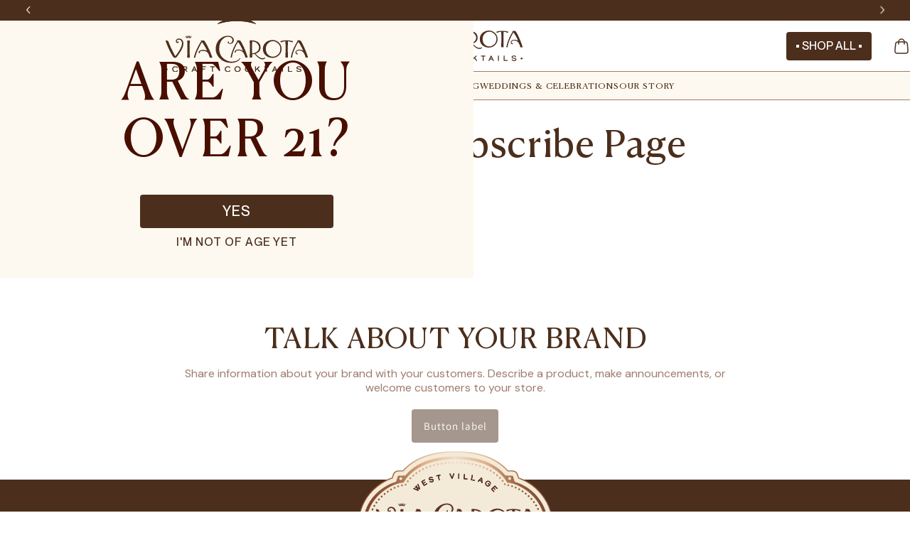

--- FILE ---
content_type: text/html; charset=utf-8
request_url: https://drinkviacarota.com/pages/viacarota-subscribe-page
body_size: 24463
content:
<!doctype html>
<html class='js' lang='en'>
  <head>
    <meta charset='utf-8'>
    <meta http-equiv='X-UA-Compatible' content='IE=edge'>
    <meta name='viewport' content='width=device-width,initial-scale=1'>
    <meta name='theme-color' content=''>
    <link rel='canonical' href='https://drinkviacarota.com/pages/viacarota-subscribe-page'><link
        rel='icon'
        type='image/png'
        href='//drinkviacarota.com/cdn/shop/files/Group_568.png?crop=center&height=32&v=1681831596&width=32'
      ><link rel='preconnect' href='https://fonts.shopifycdn.com' crossorigin><title>
      VIACAROTA Subscribe Page

        &ndash; Via Carota</title>

    
      <meta name='description' content='Put in your phone number below to subscribe!'>
    

    

<meta property='og:site_name' content='Via Carota'>
<meta property='og:url' content='https://drinkviacarota.com/pages/viacarota-subscribe-page'>
<meta property='og:title' content='VIACAROTA Subscribe Page'>
<meta property='og:type' content='website'>
<meta property='og:description' content='Put in your phone number below to subscribe!'><meta property='og:image' content='http://drinkviacarota.com/cdn/shop/files/AXM_-_OG_image.jpg?v=1727377662'>
  <meta
    property='og:image:secure_url'
    content='https://drinkviacarota.com/cdn/shop/files/AXM_-_OG_image.jpg?v=1727377662'
  >
  <meta property='og:image:width' content='2400'>
  <meta property='og:image:height' content='1372'><meta
    name='twitter:site'
    content='@drinkviacarota'
  ><meta name='twitter:card' content='summary_large_image'>
<meta name='twitter:title' content='VIACAROTA Subscribe Page'>
<meta name='twitter:description' content='Put in your phone number below to subscribe!'>


    <script src='//drinkviacarota.com/cdn/shop/t/100/assets/constants.js?v=132983761750457495441768422995' defer='defer'></script>
    <script src='//drinkviacarota.com/cdn/shop/t/100/assets/pubsub.js?v=158357773527763999511768422995' defer='defer'></script>
    <script src='//drinkviacarota.com/cdn/shop/t/100/assets/global.js?v=181225913242844271301768422995' defer='defer'></script>
    <script src='//drinkviacarota.com/cdn/shop/t/100/assets/bundle-min.js?v=27458785167342992031768422995' defer='defer'></script><script src='//drinkviacarota.com/cdn/shop/t/100/assets/animations.js?v=163199890738860506471768422995' defer='defer'></script><script>window.performance && window.performance.mark && window.performance.mark('shopify.content_for_header.start');</script><meta name="facebook-domain-verification" content="1ulryofduimsfyfs42g2q4wb9btcgx">
<meta id="shopify-digital-wallet" name="shopify-digital-wallet" content="/56791269430/digital_wallets/dialog">
<meta name="shopify-checkout-api-token" content="07107374becf651b4c845bcc97165498">
<script async="async" src="/checkouts/internal/preloads.js?locale=en-US"></script>
<link rel="preconnect" href="https://shop.app" crossorigin="anonymous">
<script async="async" src="https://shop.app/checkouts/internal/preloads.js?locale=en-US&shop_id=56791269430" crossorigin="anonymous"></script>
<script id="apple-pay-shop-capabilities" type="application/json">{"shopId":56791269430,"countryCode":"US","currencyCode":"USD","merchantCapabilities":["supports3DS"],"merchantId":"gid:\/\/shopify\/Shop\/56791269430","merchantName":"Via Carota","requiredBillingContactFields":["postalAddress","email","phone"],"requiredShippingContactFields":["postalAddress","email","phone"],"shippingType":"shipping","supportedNetworks":["visa","masterCard","amex","discover","elo","jcb"],"total":{"type":"pending","label":"Via Carota","amount":"1.00"},"shopifyPaymentsEnabled":true,"supportsSubscriptions":true}</script>
<script id="shopify-features" type="application/json">{"accessToken":"07107374becf651b4c845bcc97165498","betas":["rich-media-storefront-analytics"],"domain":"drinkviacarota.com","predictiveSearch":true,"shopId":56791269430,"locale":"en"}</script>
<script>var Shopify = Shopify || {};
Shopify.shop = "drinkviacarota.myshopify.com";
Shopify.locale = "en";
Shopify.currency = {"active":"USD","rate":"1.0"};
Shopify.country = "US";
Shopify.theme = {"name":"260114-dmajor-15-36","id":148257112118,"schema_name":"Dawn","schema_version":"15.0.0","theme_store_id":null,"role":"main"};
Shopify.theme.handle = "null";
Shopify.theme.style = {"id":null,"handle":null};
Shopify.cdnHost = "drinkviacarota.com/cdn";
Shopify.routes = Shopify.routes || {};
Shopify.routes.root = "/";</script>
<script type="module">!function(o){(o.Shopify=o.Shopify||{}).modules=!0}(window);</script>
<script>!function(o){function n(){var o=[];function n(){o.push(Array.prototype.slice.apply(arguments))}return n.q=o,n}var t=o.Shopify=o.Shopify||{};t.loadFeatures=n(),t.autoloadFeatures=n()}(window);</script>
<script>
  window.ShopifyPay = window.ShopifyPay || {};
  window.ShopifyPay.apiHost = "shop.app\/pay";
  window.ShopifyPay.redirectState = null;
</script>
<script id="shop-js-analytics" type="application/json">{"pageType":"page"}</script>
<script defer="defer" async type="module" src="//drinkviacarota.com/cdn/shopifycloud/shop-js/modules/v2/client.init-shop-cart-sync_BN7fPSNr.en.esm.js"></script>
<script defer="defer" async type="module" src="//drinkviacarota.com/cdn/shopifycloud/shop-js/modules/v2/chunk.common_Cbph3Kss.esm.js"></script>
<script defer="defer" async type="module" src="//drinkviacarota.com/cdn/shopifycloud/shop-js/modules/v2/chunk.modal_DKumMAJ1.esm.js"></script>
<script type="module">
  await import("//drinkviacarota.com/cdn/shopifycloud/shop-js/modules/v2/client.init-shop-cart-sync_BN7fPSNr.en.esm.js");
await import("//drinkviacarota.com/cdn/shopifycloud/shop-js/modules/v2/chunk.common_Cbph3Kss.esm.js");
await import("//drinkviacarota.com/cdn/shopifycloud/shop-js/modules/v2/chunk.modal_DKumMAJ1.esm.js");

  window.Shopify.SignInWithShop?.initShopCartSync?.({"fedCMEnabled":true,"windoidEnabled":true});

</script>
<script>
  window.Shopify = window.Shopify || {};
  if (!window.Shopify.featureAssets) window.Shopify.featureAssets = {};
  window.Shopify.featureAssets['shop-js'] = {"shop-cart-sync":["modules/v2/client.shop-cart-sync_CJVUk8Jm.en.esm.js","modules/v2/chunk.common_Cbph3Kss.esm.js","modules/v2/chunk.modal_DKumMAJ1.esm.js"],"init-fed-cm":["modules/v2/client.init-fed-cm_7Fvt41F4.en.esm.js","modules/v2/chunk.common_Cbph3Kss.esm.js","modules/v2/chunk.modal_DKumMAJ1.esm.js"],"init-shop-email-lookup-coordinator":["modules/v2/client.init-shop-email-lookup-coordinator_Cc088_bR.en.esm.js","modules/v2/chunk.common_Cbph3Kss.esm.js","modules/v2/chunk.modal_DKumMAJ1.esm.js"],"init-windoid":["modules/v2/client.init-windoid_hPopwJRj.en.esm.js","modules/v2/chunk.common_Cbph3Kss.esm.js","modules/v2/chunk.modal_DKumMAJ1.esm.js"],"shop-button":["modules/v2/client.shop-button_B0jaPSNF.en.esm.js","modules/v2/chunk.common_Cbph3Kss.esm.js","modules/v2/chunk.modal_DKumMAJ1.esm.js"],"shop-cash-offers":["modules/v2/client.shop-cash-offers_DPIskqss.en.esm.js","modules/v2/chunk.common_Cbph3Kss.esm.js","modules/v2/chunk.modal_DKumMAJ1.esm.js"],"shop-toast-manager":["modules/v2/client.shop-toast-manager_CK7RT69O.en.esm.js","modules/v2/chunk.common_Cbph3Kss.esm.js","modules/v2/chunk.modal_DKumMAJ1.esm.js"],"init-shop-cart-sync":["modules/v2/client.init-shop-cart-sync_BN7fPSNr.en.esm.js","modules/v2/chunk.common_Cbph3Kss.esm.js","modules/v2/chunk.modal_DKumMAJ1.esm.js"],"init-customer-accounts-sign-up":["modules/v2/client.init-customer-accounts-sign-up_CfPf4CXf.en.esm.js","modules/v2/client.shop-login-button_DeIztwXF.en.esm.js","modules/v2/chunk.common_Cbph3Kss.esm.js","modules/v2/chunk.modal_DKumMAJ1.esm.js"],"pay-button":["modules/v2/client.pay-button_CgIwFSYN.en.esm.js","modules/v2/chunk.common_Cbph3Kss.esm.js","modules/v2/chunk.modal_DKumMAJ1.esm.js"],"init-customer-accounts":["modules/v2/client.init-customer-accounts_DQ3x16JI.en.esm.js","modules/v2/client.shop-login-button_DeIztwXF.en.esm.js","modules/v2/chunk.common_Cbph3Kss.esm.js","modules/v2/chunk.modal_DKumMAJ1.esm.js"],"avatar":["modules/v2/client.avatar_BTnouDA3.en.esm.js"],"init-shop-for-new-customer-accounts":["modules/v2/client.init-shop-for-new-customer-accounts_CsZy_esa.en.esm.js","modules/v2/client.shop-login-button_DeIztwXF.en.esm.js","modules/v2/chunk.common_Cbph3Kss.esm.js","modules/v2/chunk.modal_DKumMAJ1.esm.js"],"shop-follow-button":["modules/v2/client.shop-follow-button_BRMJjgGd.en.esm.js","modules/v2/chunk.common_Cbph3Kss.esm.js","modules/v2/chunk.modal_DKumMAJ1.esm.js"],"checkout-modal":["modules/v2/client.checkout-modal_B9Drz_yf.en.esm.js","modules/v2/chunk.common_Cbph3Kss.esm.js","modules/v2/chunk.modal_DKumMAJ1.esm.js"],"shop-login-button":["modules/v2/client.shop-login-button_DeIztwXF.en.esm.js","modules/v2/chunk.common_Cbph3Kss.esm.js","modules/v2/chunk.modal_DKumMAJ1.esm.js"],"lead-capture":["modules/v2/client.lead-capture_DXYzFM3R.en.esm.js","modules/v2/chunk.common_Cbph3Kss.esm.js","modules/v2/chunk.modal_DKumMAJ1.esm.js"],"shop-login":["modules/v2/client.shop-login_CA5pJqmO.en.esm.js","modules/v2/chunk.common_Cbph3Kss.esm.js","modules/v2/chunk.modal_DKumMAJ1.esm.js"],"payment-terms":["modules/v2/client.payment-terms_BxzfvcZJ.en.esm.js","modules/v2/chunk.common_Cbph3Kss.esm.js","modules/v2/chunk.modal_DKumMAJ1.esm.js"]};
</script>
<script>(function() {
  var isLoaded = false;
  function asyncLoad() {
    if (isLoaded) return;
    isLoaded = true;
    var urls = ["https:\/\/static.shareasale.com\/json\/shopify\/deduplication.js?shop=drinkviacarota.myshopify.com","https:\/\/static.shareasale.com\/json\/shopify\/shareasale-tracking.js?sasmid=138250\u0026ssmtid=19038\u0026shop=drinkviacarota.myshopify.com","https:\/\/cdn-bundler.nice-team.net\/app\/js\/bundler.js?shop=drinkviacarota.myshopify.com","https:\/\/api.revy.io\/bundle.js?shop=drinkviacarota.myshopify.com","https:\/\/cdn.rebuyengine.com\/onsite\/js\/rebuy.js?shop=drinkviacarota.myshopify.com"];
    for (var i = 0; i < urls.length; i++) {
      var s = document.createElement('script');
      s.type = 'text/javascript';
      s.async = true;
      s.src = urls[i];
      var x = document.getElementsByTagName('script')[0];
      x.parentNode.insertBefore(s, x);
    }
  };
  if(window.attachEvent) {
    window.attachEvent('onload', asyncLoad);
  } else {
    window.addEventListener('load', asyncLoad, false);
  }
})();</script>
<script id="__st">var __st={"a":56791269430,"offset":-18000,"reqid":"b94c979a-86c8-4e2c-9ba2-fdc5de93332c-1769781115","pageurl":"drinkviacarota.com\/pages\/viacarota-subscribe-page","s":"pages-87079780406","u":"aba1c44c9e0a","p":"page","rtyp":"page","rid":87079780406};</script>
<script>window.ShopifyPaypalV4VisibilityTracking = true;</script>
<script id="captcha-bootstrap">!function(){'use strict';const t='contact',e='account',n='new_comment',o=[[t,t],['blogs',n],['comments',n],[t,'customer']],c=[[e,'customer_login'],[e,'guest_login'],[e,'recover_customer_password'],[e,'create_customer']],r=t=>t.map((([t,e])=>`form[action*='/${t}']:not([data-nocaptcha='true']) input[name='form_type'][value='${e}']`)).join(','),a=t=>()=>t?[...document.querySelectorAll(t)].map((t=>t.form)):[];function s(){const t=[...o],e=r(t);return a(e)}const i='password',u='form_key',d=['recaptcha-v3-token','g-recaptcha-response','h-captcha-response',i],f=()=>{try{return window.sessionStorage}catch{return}},m='__shopify_v',_=t=>t.elements[u];function p(t,e,n=!1){try{const o=window.sessionStorage,c=JSON.parse(o.getItem(e)),{data:r}=function(t){const{data:e,action:n}=t;return t[m]||n?{data:e,action:n}:{data:t,action:n}}(c);for(const[e,n]of Object.entries(r))t.elements[e]&&(t.elements[e].value=n);n&&o.removeItem(e)}catch(o){console.error('form repopulation failed',{error:o})}}const l='form_type',E='cptcha';function T(t){t.dataset[E]=!0}const w=window,h=w.document,L='Shopify',v='ce_forms',y='captcha';let A=!1;((t,e)=>{const n=(g='f06e6c50-85a8-45c8-87d0-21a2b65856fe',I='https://cdn.shopify.com/shopifycloud/storefront-forms-hcaptcha/ce_storefront_forms_captcha_hcaptcha.v1.5.2.iife.js',D={infoText:'Protected by hCaptcha',privacyText:'Privacy',termsText:'Terms'},(t,e,n)=>{const o=w[L][v],c=o.bindForm;if(c)return c(t,g,e,D).then(n);var r;o.q.push([[t,g,e,D],n]),r=I,A||(h.body.append(Object.assign(h.createElement('script'),{id:'captcha-provider',async:!0,src:r})),A=!0)});var g,I,D;w[L]=w[L]||{},w[L][v]=w[L][v]||{},w[L][v].q=[],w[L][y]=w[L][y]||{},w[L][y].protect=function(t,e){n(t,void 0,e),T(t)},Object.freeze(w[L][y]),function(t,e,n,w,h,L){const[v,y,A,g]=function(t,e,n){const i=e?o:[],u=t?c:[],d=[...i,...u],f=r(d),m=r(i),_=r(d.filter((([t,e])=>n.includes(e))));return[a(f),a(m),a(_),s()]}(w,h,L),I=t=>{const e=t.target;return e instanceof HTMLFormElement?e:e&&e.form},D=t=>v().includes(t);t.addEventListener('submit',(t=>{const e=I(t);if(!e)return;const n=D(e)&&!e.dataset.hcaptchaBound&&!e.dataset.recaptchaBound,o=_(e),c=g().includes(e)&&(!o||!o.value);(n||c)&&t.preventDefault(),c&&!n&&(function(t){try{if(!f())return;!function(t){const e=f();if(!e)return;const n=_(t);if(!n)return;const o=n.value;o&&e.removeItem(o)}(t);const e=Array.from(Array(32),(()=>Math.random().toString(36)[2])).join('');!function(t,e){_(t)||t.append(Object.assign(document.createElement('input'),{type:'hidden',name:u})),t.elements[u].value=e}(t,e),function(t,e){const n=f();if(!n)return;const o=[...t.querySelectorAll(`input[type='${i}']`)].map((({name:t})=>t)),c=[...d,...o],r={};for(const[a,s]of new FormData(t).entries())c.includes(a)||(r[a]=s);n.setItem(e,JSON.stringify({[m]:1,action:t.action,data:r}))}(t,e)}catch(e){console.error('failed to persist form',e)}}(e),e.submit())}));const S=(t,e)=>{t&&!t.dataset[E]&&(n(t,e.some((e=>e===t))),T(t))};for(const o of['focusin','change'])t.addEventListener(o,(t=>{const e=I(t);D(e)&&S(e,y())}));const B=e.get('form_key'),M=e.get(l),P=B&&M;t.addEventListener('DOMContentLoaded',(()=>{const t=y();if(P)for(const e of t)e.elements[l].value===M&&p(e,B);[...new Set([...A(),...v().filter((t=>'true'===t.dataset.shopifyCaptcha))])].forEach((e=>S(e,t)))}))}(h,new URLSearchParams(w.location.search),n,t,e,['guest_login'])})(!0,!0)}();</script>
<script integrity="sha256-4kQ18oKyAcykRKYeNunJcIwy7WH5gtpwJnB7kiuLZ1E=" data-source-attribution="shopify.loadfeatures" defer="defer" src="//drinkviacarota.com/cdn/shopifycloud/storefront/assets/storefront/load_feature-a0a9edcb.js" crossorigin="anonymous"></script>
<script crossorigin="anonymous" defer="defer" src="//drinkviacarota.com/cdn/shopifycloud/storefront/assets/shopify_pay/storefront-65b4c6d7.js?v=20250812"></script>
<script data-source-attribution="shopify.dynamic_checkout.dynamic.init">var Shopify=Shopify||{};Shopify.PaymentButton=Shopify.PaymentButton||{isStorefrontPortableWallets:!0,init:function(){window.Shopify.PaymentButton.init=function(){};var t=document.createElement("script");t.src="https://drinkviacarota.com/cdn/shopifycloud/portable-wallets/latest/portable-wallets.en.js",t.type="module",document.head.appendChild(t)}};
</script>
<script data-source-attribution="shopify.dynamic_checkout.buyer_consent">
  function portableWalletsHideBuyerConsent(e){var t=document.getElementById("shopify-buyer-consent"),n=document.getElementById("shopify-subscription-policy-button");t&&n&&(t.classList.add("hidden"),t.setAttribute("aria-hidden","true"),n.removeEventListener("click",e))}function portableWalletsShowBuyerConsent(e){var t=document.getElementById("shopify-buyer-consent"),n=document.getElementById("shopify-subscription-policy-button");t&&n&&(t.classList.remove("hidden"),t.removeAttribute("aria-hidden"),n.addEventListener("click",e))}window.Shopify?.PaymentButton&&(window.Shopify.PaymentButton.hideBuyerConsent=portableWalletsHideBuyerConsent,window.Shopify.PaymentButton.showBuyerConsent=portableWalletsShowBuyerConsent);
</script>
<script data-source-attribution="shopify.dynamic_checkout.cart.bootstrap">document.addEventListener("DOMContentLoaded",(function(){function t(){return document.querySelector("shopify-accelerated-checkout-cart, shopify-accelerated-checkout")}if(t())Shopify.PaymentButton.init();else{new MutationObserver((function(e,n){t()&&(Shopify.PaymentButton.init(),n.disconnect())})).observe(document.body,{childList:!0,subtree:!0})}}));
</script>
<link id="shopify-accelerated-checkout-styles" rel="stylesheet" media="screen" href="https://drinkviacarota.com/cdn/shopifycloud/portable-wallets/latest/accelerated-checkout-backwards-compat.css" crossorigin="anonymous">
<style id="shopify-accelerated-checkout-cart">
        #shopify-buyer-consent {
  margin-top: 1em;
  display: inline-block;
  width: 100%;
}

#shopify-buyer-consent.hidden {
  display: none;
}

#shopify-subscription-policy-button {
  background: none;
  border: none;
  padding: 0;
  text-decoration: underline;
  font-size: inherit;
  cursor: pointer;
}

#shopify-subscription-policy-button::before {
  box-shadow: none;
}

      </style>
<script id="sections-script" data-sections="header" defer="defer" src="//drinkviacarota.com/cdn/shop/t/100/compiled_assets/scripts.js?v=30254"></script>
<script>window.performance && window.performance.mark && window.performance.mark('shopify.content_for_header.end');</script>


    <style data-shopify>
      @font-face {
  font-family: Assistant;
  font-weight: 400;
  font-style: normal;
  font-display: swap;
  src: url("//drinkviacarota.com/cdn/fonts/assistant/assistant_n4.9120912a469cad1cc292572851508ca49d12e768.woff2") format("woff2"),
       url("//drinkviacarota.com/cdn/fonts/assistant/assistant_n4.6e9875ce64e0fefcd3f4446b7ec9036b3ddd2985.woff") format("woff");
}

      @font-face {
  font-family: Assistant;
  font-weight: 700;
  font-style: normal;
  font-display: swap;
  src: url("//drinkviacarota.com/cdn/fonts/assistant/assistant_n7.bf44452348ec8b8efa3aa3068825305886b1c83c.woff2") format("woff2"),
       url("//drinkviacarota.com/cdn/fonts/assistant/assistant_n7.0c887fee83f6b3bda822f1150b912c72da0f7b64.woff") format("woff");
}

      
      
      @font-face {
  font-family: Assistant;
  font-weight: 400;
  font-style: normal;
  font-display: swap;
  src: url("//drinkviacarota.com/cdn/fonts/assistant/assistant_n4.9120912a469cad1cc292572851508ca49d12e768.woff2") format("woff2"),
       url("//drinkviacarota.com/cdn/fonts/assistant/assistant_n4.6e9875ce64e0fefcd3f4446b7ec9036b3ddd2985.woff") format("woff");
}


      
        :root,
        .color-scheme-1 {
          --color-background: 255,255,255;
        
          --gradient-background: #ffffff;
        

        

        --color-foreground: 75,46,27;
        --color-background-contrast: 191,191,191;
        --color-shadow: 18,18,18;
        --color-button: 75,46,27;
        --color-button-text: 255,255,255;
        --color-secondary-button: 255,255,255;
        --color-secondary-button-text: 18,18,18;
        --color-link: 18,18,18;
        --color-badge-foreground: 75,46,27;
        --color-badge-background: 255,255,255;
        --color-badge-border: 75,46,27;
        --payment-terms-background-color: rgb(255 255 255);
      }
      
        
        .color-scheme-2 {
          --color-background: 243,243,243;
        
          --gradient-background: #f3f3f3;
        

        

        --color-foreground: 75,46,27;
        --color-background-contrast: 179,179,179;
        --color-shadow: 75,46,27;
        --color-button: 75,46,27;
        --color-button-text: 243,243,243;
        --color-secondary-button: 243,243,243;
        --color-secondary-button-text: 75,46,27;
        --color-link: 75,46,27;
        --color-badge-foreground: 75,46,27;
        --color-badge-background: 243,243,243;
        --color-badge-border: 75,46,27;
        --payment-terms-background-color: rgb(243 243 243);
      }
      
        
        .color-scheme-3 {
          --color-background: 36,40,51;
        
          --gradient-background: #242833;
        

        

        --color-foreground: 255,255,255;
        --color-background-contrast: 47,52,66;
        --color-shadow: 18,18,18;
        --color-button: 255,255,255;
        --color-button-text: 0,0,0;
        --color-secondary-button: 36,40,51;
        --color-secondary-button-text: 255,255,255;
        --color-link: 255,255,255;
        --color-badge-foreground: 255,255,255;
        --color-badge-background: 36,40,51;
        --color-badge-border: 255,255,255;
        --payment-terms-background-color: rgb(36 40 51);
      }
      
        
        .color-scheme-4 {
          --color-background: 18,18,18;
        
          --gradient-background: #121212;
        

        

        --color-foreground: 255,255,255;
        --color-background-contrast: 146,146,146;
        --color-shadow: 18,18,18;
        --color-button: 255,255,255;
        --color-button-text: 18,18,18;
        --color-secondary-button: 18,18,18;
        --color-secondary-button-text: 255,255,255;
        --color-link: 255,255,255;
        --color-badge-foreground: 255,255,255;
        --color-badge-background: 18,18,18;
        --color-badge-border: 255,255,255;
        --payment-terms-background-color: rgb(18 18 18);
      }
      
        
        .color-scheme-5 {
          --color-background: 51,79,180;
        
          --gradient-background: #334fb4;
        

        

        --color-foreground: 255,255,255;
        --color-background-contrast: 23,35,81;
        --color-shadow: 18,18,18;
        --color-button: 255,255,255;
        --color-button-text: 51,79,180;
        --color-secondary-button: 51,79,180;
        --color-secondary-button-text: 255,255,255;
        --color-link: 255,255,255;
        --color-badge-foreground: 255,255,255;
        --color-badge-background: 51,79,180;
        --color-badge-border: 255,255,255;
        --payment-terms-background-color: rgb(51 79 180);
      }
      
        
        .color-scheme-e901d86a-0d18-4625-8818-c651717bbf30 {
          --color-background: 75,46,27;
        
          --gradient-background: #4b2e1b;
        

        

        --color-foreground: 254,249,240;
        --color-background-contrast: 94,58,34;
        --color-shadow: 18,18,18;
        --color-button: 254,249,240;
        --color-button-text: 75,46,27;
        --color-secondary-button: 75,46,27;
        --color-secondary-button-text: 75,46,27;
        --color-link: 75,46,27;
        --color-badge-foreground: 254,249,240;
        --color-badge-background: 75,46,27;
        --color-badge-border: 254,249,240;
        --payment-terms-background-color: rgb(75 46 27);
      }
      
        
        .color-scheme-ed79dcde-2a55-4588-844e-0e15d4c0e03c {
          --color-background: 254,249,240;
        
          --gradient-background: #fef9f0;
        

        

        --color-foreground: 75,46,27;
        --color-background-contrast: 246,201,120;
        --color-shadow: 18,18,18;
        --color-button: 254,249,240;
        --color-button-text: 255,255,255;
        --color-secondary-button: 254,249,240;
        --color-secondary-button-text: 75,46,27;
        --color-link: 75,46,27;
        --color-badge-foreground: 75,46,27;
        --color-badge-background: 254,249,240;
        --color-badge-border: 75,46,27;
        --payment-terms-background-color: rgb(254 249 240);
      }
      
        
        .color-scheme-6b8a134e-d85f-468f-9602-c43f314ade32 {
          --color-background: 254,249,240;
        
          --gradient-background: #fef9f0;
        

        

        --color-foreground: 75,46,27;
        --color-background-contrast: 246,201,120;
        --color-shadow: 18,18,18;
        --color-button: 75,46,27;
        --color-button-text: 254,249,240;
        --color-secondary-button: 254,249,240;
        --color-secondary-button-text: 18,18,18;
        --color-link: 18,18,18;
        --color-badge-foreground: 75,46,27;
        --color-badge-background: 254,249,240;
        --color-badge-border: 75,46,27;
        --payment-terms-background-color: rgb(254 249 240);
      }
      
        
        .color-scheme-6b7a7022-3b9b-4cd1-ab13-10876891d464 {
          --color-background: 75,46,27;
        
          --gradient-background: #4B2E1B;
        

        

        --color-foreground: 255,255,255;
        --color-background-contrast: 94,58,34;
        --color-shadow: 18,18,18;
        --color-button: 255,255,255;
        --color-button-text: 75,46,27;
        --color-secondary-button: 75,46,27;
        --color-secondary-button-text: 75,46,27;
        --color-link: 75,46,27;
        --color-badge-foreground: 255,255,255;
        --color-badge-background: 75,46,27;
        --color-badge-border: 255,255,255;
        --payment-terms-background-color: rgb(75 46 27);
      }
      
        
        .color-scheme-41f5a9b1-82a8-4c61-b7b7-2b85609cbce2 {
          --color-background: 255,255,255;
        
          --gradient-background: #ffffff;
        

        

        --color-foreground: 75,46,27;
        --color-background-contrast: 191,191,191;
        --color-shadow: 18,18,18;
        --color-button: 18,18,18;
        --color-button-text: 255,255,255;
        --color-secondary-button: 255,255,255;
        --color-secondary-button-text: 18,18,18;
        --color-link: 18,18,18;
        --color-badge-foreground: 75,46,27;
        --color-badge-background: 255,255,255;
        --color-badge-border: 75,46,27;
        --payment-terms-background-color: rgb(255 255 255);
      }
      
        
        .color-scheme-8a04a915-f81a-4ca6-8632-446de1173633 {
          --color-background: 254,249,240;
        
          --gradient-background: #fef9f0;
        

        

        --color-foreground: 36,40,51;
        --color-background-contrast: 246,201,120;
        --color-shadow: 18,18,18;
        --color-button: 18,18,18;
        --color-button-text: 255,255,255;
        --color-secondary-button: 254,249,240;
        --color-secondary-button-text: 18,18,18;
        --color-link: 18,18,18;
        --color-badge-foreground: 36,40,51;
        --color-badge-background: 254,249,240;
        --color-badge-border: 36,40,51;
        --payment-terms-background-color: rgb(254 249 240);
      }
      
        
        .color-scheme-bd811af0-e0ba-4677-8c7a-444496f0feea {
          --color-background: 75,46,27;
        
          --gradient-background: #4B2E1B;
        

        

        --color-foreground: 255,255,255;
        --color-background-contrast: 94,58,34;
        --color-shadow: 18,18,18;
        --color-button: 255,255,255;
        --color-button-text: 0,0,0;
        --color-secondary-button: 75,46,27;
        --color-secondary-button-text: 18,18,18;
        --color-link: 18,18,18;
        --color-badge-foreground: 255,255,255;
        --color-badge-background: 75,46,27;
        --color-badge-border: 255,255,255;
        --payment-terms-background-color: rgb(75 46 27);
      }
      
        
        .color-scheme-4ca14eac-a69e-4007-b657-edb43e34e4b1 {
          --color-background: 253,249,241;
        
          --gradient-background: #fdf9f1;
        

        

        --color-foreground: 75,46,27;
        --color-background-contrast: 237,201,129;
        --color-shadow: 18,18,18;
        --color-button: 18,18,18;
        --color-button-text: 255,255,255;
        --color-secondary-button: 253,249,241;
        --color-secondary-button-text: 18,18,18;
        --color-link: 18,18,18;
        --color-badge-foreground: 75,46,27;
        --color-badge-background: 253,249,241;
        --color-badge-border: 75,46,27;
        --payment-terms-background-color: rgb(253 249 241);
      }
      
        
        .color-scheme-24e6cbde-81e6-4303-8f4b-41e35c7a2cd0 {
          --color-background: 254,249,240;
        
          --gradient-background: #fef9f0;
        

        

        --color-foreground: 75,46,27;
        --color-background-contrast: 246,201,120;
        --color-shadow: 18,18,18;
        --color-button: 75,46,27;
        --color-button-text: 255,255,255;
        --color-secondary-button: 254,249,240;
        --color-secondary-button-text: 18,18,18;
        --color-link: 18,18,18;
        --color-badge-foreground: 75,46,27;
        --color-badge-background: 254,249,240;
        --color-badge-border: 75,46,27;
        --payment-terms-background-color: rgb(254 249 240);
      }
      

      body, .color-scheme-1, .color-scheme-2, .color-scheme-3, .color-scheme-4, .color-scheme-5, .color-scheme-e901d86a-0d18-4625-8818-c651717bbf30, .color-scheme-ed79dcde-2a55-4588-844e-0e15d4c0e03c, .color-scheme-6b8a134e-d85f-468f-9602-c43f314ade32, .color-scheme-6b7a7022-3b9b-4cd1-ab13-10876891d464, .color-scheme-41f5a9b1-82a8-4c61-b7b7-2b85609cbce2, .color-scheme-8a04a915-f81a-4ca6-8632-446de1173633, .color-scheme-bd811af0-e0ba-4677-8c7a-444496f0feea, .color-scheme-4ca14eac-a69e-4007-b657-edb43e34e4b1, .color-scheme-24e6cbde-81e6-4303-8f4b-41e35c7a2cd0 {
        color: rgb(var(--color-foreground));
        background-color: rgb(var(--color-background));
      }

      :root {
        --font-body-family: Assistant, sans-serif;
        --font-body-style: normal;
        --font-body-weight: 400;
        --font-body-weight-bold: 700;

        --font-heading-family: Assistant, sans-serif;
        --font-heading-style: normal;
        --font-heading-weight: 400;

        --font-body-scale: 1.0;
        --font-heading-scale: 1.0;

        --media-padding: px;
        --media-border-opacity: 0.05;
        --media-border-width: 0px;
        --media-radius: 0px;
        --media-shadow-opacity: 0.0;
        --media-shadow-horizontal-offset: 0px;
        --media-shadow-vertical-offset: 4px;
        --media-shadow-blur-radius: 5px;
        --media-shadow-visible: 0;

        --page-width: 135rem;
        --page-width-margin: 0rem;

        --product-card-image-padding: 0.0rem;
        --product-card-corner-radius: 0.0rem;
        --product-card-text-alignment: left;
        --product-card-border-width: 0.0rem;
        --product-card-border-opacity: 0.1;
        --product-card-shadow-opacity: 0.0;
        --product-card-shadow-visible: 0;
        --product-card-shadow-horizontal-offset: 0.0rem;
        --product-card-shadow-vertical-offset: 0.4rem;
        --product-card-shadow-blur-radius: 0.5rem;

        --collection-card-image-padding: 0.0rem;
        --collection-card-corner-radius: 0.0rem;
        --collection-card-text-alignment: left;
        --collection-card-border-width: 0.0rem;
        --collection-card-border-opacity: 0.1;
        --collection-card-shadow-opacity: 0.0;
        --collection-card-shadow-visible: 0;
        --collection-card-shadow-horizontal-offset: 0.0rem;
        --collection-card-shadow-vertical-offset: 0.4rem;
        --collection-card-shadow-blur-radius: 0.5rem;

        --blog-card-image-padding: 0.0rem;
        --blog-card-corner-radius: 0.0rem;
        --blog-card-text-alignment: left;
        --blog-card-border-width: 0.0rem;
        --blog-card-border-opacity: 0.1;
        --blog-card-shadow-opacity: 0.0;
        --blog-card-shadow-visible: 0;
        --blog-card-shadow-horizontal-offset: 0.0rem;
        --blog-card-shadow-vertical-offset: 0.4rem;
        --blog-card-shadow-blur-radius: 0.5rem;

        --badge-corner-radius: 4.0rem;

        --popup-border-width: 1px;
        --popup-border-opacity: 0.1;
        --popup-corner-radius: 0px;
        --popup-shadow-opacity: 0.05;
        --popup-shadow-horizontal-offset: 0px;
        --popup-shadow-vertical-offset: 4px;
        --popup-shadow-blur-radius: 5px;

        --drawer-border-width: 1px;
        --drawer-border-opacity: 0.1;
        --drawer-shadow-opacity: 0.0;
        --drawer-shadow-horizontal-offset: 0px;
        --drawer-shadow-vertical-offset: 4px;
        --drawer-shadow-blur-radius: 5px;

        --spacing-sections-desktop: 0px;
        --spacing-sections-mobile: 0px;

        --grid-desktop-vertical-spacing: 40px;
        --grid-desktop-horizontal-spacing: 8px;
        --grid-mobile-vertical-spacing: 20px;
        --grid-mobile-horizontal-spacing: 4px;

        --text-boxes-border-opacity: 0.1;
        --text-boxes-border-width: 0px;
        --text-boxes-radius: 0px;
        --text-boxes-shadow-opacity: 0.0;
        --text-boxes-shadow-visible: 0;
        --text-boxes-shadow-horizontal-offset: 0px;
        --text-boxes-shadow-vertical-offset: 4px;
        --text-boxes-shadow-blur-radius: 5px;

        --buttons-radius: 0px;
        --buttons-radius-outset: 0px;
        --buttons-border-width: 1px;
        --buttons-border-opacity: 1.0;
        --buttons-shadow-opacity: 0.0;
        --buttons-shadow-visible: 0;
        --buttons-shadow-horizontal-offset: 0px;
        --buttons-shadow-vertical-offset: 4px;
        --buttons-shadow-blur-radius: 5px;
        --buttons-border-offset: 0px;

        --inputs-radius: 0px;
        --inputs-border-width: 1px;
        --inputs-border-opacity: 0.55;
        --inputs-shadow-opacity: 0.0;
        --inputs-shadow-horizontal-offset: 0px;
        --inputs-margin-offset: 0px;
        --inputs-shadow-vertical-offset: 4px;
        --inputs-shadow-blur-radius: 5px;
        --inputs-radius-outset: 0px;

        --variant-pills-radius: 40px;
        --variant-pills-border-width: 1px;
        --variant-pills-border-opacity: 0.55;
        --variant-pills-shadow-opacity: 0.0;
        --variant-pills-shadow-horizontal-offset: 0px;
        --variant-pills-shadow-vertical-offset: 4px;
        --variant-pills-shadow-blur-radius: 5px;
      }

      *,
      *::before,
      *::after {
        box-sizing: inherit;
      }

      html {
        box-sizing: border-box;
        font-size: calc(var(--font-body-scale) * 62.5%);
        height: 100%;
      }

      body {
        display: grid;
        grid-template-rows: auto auto 1fr auto;
        grid-template-columns: 100%;
        min-height: 100%;
        margin: 0;
        font-size: 1.5rem;
        line-height: calc(1 + 0.8 / var(--font-body-scale));
        font-family: var(--font-body-family);
        font-style: var(--font-body-style);
        font-weight: var(--font-body-weight);
      }

      @media screen and (min-width: 750px) {
        body {
          font-size: 1.6rem;
        }
      }
    </style>

    <style>
      @font-face {
        font-family: Calder-Dark;
        src: url(//drinkviacarota.com/cdn/shop/t/100/assets/Calder-Dark.woff2?v=128983058111808695361768422995) format("woff2");
      }

      @font-face {
        font-family: Canela;
        src: url('https://cdn.shopify.com/s/files/1/0567/9126/9430/files/CanelaText-Regular.woff2') format("woff2");
      }

      @font-face {
        font-family: Canela-italic;
        font-style: italic;
        src: url('https://cdn.shopify.com/s/files/1/0567/9126/9430/files/Canela-RegularItalic.woff') format("woff");
      }

      @font-face {
        font-family: PAGRevolution-Regular;
        src: url(//drinkviacarota.com/cdn/shop/t/100/assets/PAGRevolucion-Regular.otf?v=9274189475838248641768422995) format("opentype");
      }

      @font-face {
        font-family: PPNeueMontreal;
        src: url('https://cdn.shopify.com/s/files/1/0567/9126/9430/files/PPNeueMontreal-Medium.woff2') format("woff2");
      }

      @font-face {
        font-family: PPNeueMontreal-thin;
        src: url('https://cdn.shopify.com/s/files/1/0567/9126/9430/files/ppneuemontreal-thin.woff2') format("woff2");
      }

      @font-face {
        font-family: PPNeueMontreal-book;
        src: url('https://cdn.shopify.com/s/files/1/0567/9126/9430/files/PPNeueMontreal-Book.woff') format("woff");
      }
    </style>
    <link rel='preconnect' href='https://fonts.googleapis.com'>
    <link rel='preconnect' href='https://fonts.gstatic.com' crossorigin>
    <link
      href='https://fonts.googleapis.com/css2?family=DM+Sans:ital,opsz,wght@0,9..40,100..1000;1,9..40,100..1000&display=swap'
      rel='stylesheet'
    >

    <link href="//drinkviacarota.com/cdn/shop/t/100/assets/base.css?v=1952932228401181931768422995" rel="stylesheet" type="text/css" media="all" />
    <link href="//drinkviacarota.com/cdn/shop/t/100/assets/main-min.css?v=159120566124589079941768422995" rel="stylesheet" type="text/css" media="all" />
    <link href="//drinkviacarota.com/cdn/shop/t/100/assets/dmajor-overrides.css?v=32211069526396494061768422995" rel="stylesheet" type="text/css" media="all" />

      <link
        rel='preload'
        as='font'
        href='//drinkviacarota.com/cdn/fonts/assistant/assistant_n4.9120912a469cad1cc292572851508ca49d12e768.woff2'
        type='font/woff2'
        crossorigin
      >
      

      <link
        rel='preload'
        as='font'
        href='//drinkviacarota.com/cdn/fonts/assistant/assistant_n4.9120912a469cad1cc292572851508ca49d12e768.woff2'
        type='font/woff2'
        crossorigin
      >
      
<link
        rel='stylesheet'
        href='//drinkviacarota.com/cdn/shop/t/100/assets/component-predictive-search.css?v=124096876961530147991768422995'
        media='print'
        onload="this.media='all'"
      ><script>
      if (Shopify.designMode) {
        document.documentElement.classList.add('shopify-design-mode');
      }
    </script>
    <script
      async
      type='text/javascript'
      src='https://static.klaviyo.com/onsite/js/klaviyo.js?company_id=RqDhyJ'
    ></script>
  <!-- BEGIN app block: shopify://apps/accelpay-fulfillment/blocks/gopuff/8e6f7ce4-98cb-444d-bafb-3893e1b9af6e --><style>
  #accelpay-overlay {
    display: block;
    position: fixed;
    top: 0;
    left: 0;
    width: 100%;
    height: 100%;
    background: rgba(0, 0, 0, 0.5);
    visibility: hidden;
    pointer-events: none;
    transition: opacity 0.3s ease-in-out;
    z-index: 9998;
  }
  #accelpay-overlay.active {
    visibility: visible;
    pointer-events: auto;
  }
  #accelpay-address-modal {
    position: fixed;
    visibility: hidden;
    z-index: 9999;
    width: 350px;
    max-width: 80%;
    top: 50%;
    left: 50%;
    transform: translate(-50%, -50%) scale(0.7);
    background: white;
    padding: 24px;
    border-radius: 8px;
    box-shadow: 0 2px 10px rgba(0, 0, 0, 0.1);
    opacity: 0;
    transition: all 0.3s ease-in-out;
    pointer-events: none;
  }
  #accelpay-address-modal.active {
    opacity: 1;
    visibility: visible;
    transform: translate(-50%, -50%) scale(1);
    pointer-events: auto;
  }
</style>

<!-- END app block --><script src="https://cdn.shopify.com/extensions/019bdc70-9d9b-7366-9389-3c5886294554/accelpay-fulfillment-151/assets/accelpay-availability.js" type="text/javascript" defer="defer"></script>
<link href="https://monorail-edge.shopifysvc.com" rel="dns-prefetch">
<script>(function(){if ("sendBeacon" in navigator && "performance" in window) {try {var session_token_from_headers = performance.getEntriesByType('navigation')[0].serverTiming.find(x => x.name == '_s').description;} catch {var session_token_from_headers = undefined;}var session_cookie_matches = document.cookie.match(/_shopify_s=([^;]*)/);var session_token_from_cookie = session_cookie_matches && session_cookie_matches.length === 2 ? session_cookie_matches[1] : "";var session_token = session_token_from_headers || session_token_from_cookie || "";function handle_abandonment_event(e) {var entries = performance.getEntries().filter(function(entry) {return /monorail-edge.shopifysvc.com/.test(entry.name);});if (!window.abandonment_tracked && entries.length === 0) {window.abandonment_tracked = true;var currentMs = Date.now();var navigation_start = performance.timing.navigationStart;var payload = {shop_id: 56791269430,url: window.location.href,navigation_start,duration: currentMs - navigation_start,session_token,page_type: "page"};window.navigator.sendBeacon("https://monorail-edge.shopifysvc.com/v1/produce", JSON.stringify({schema_id: "online_store_buyer_site_abandonment/1.1",payload: payload,metadata: {event_created_at_ms: currentMs,event_sent_at_ms: currentMs}}));}}window.addEventListener('pagehide', handle_abandonment_event);}}());</script>
<script id="web-pixels-manager-setup">(function e(e,d,r,n,o){if(void 0===o&&(o={}),!Boolean(null===(a=null===(i=window.Shopify)||void 0===i?void 0:i.analytics)||void 0===a?void 0:a.replayQueue)){var i,a;window.Shopify=window.Shopify||{};var t=window.Shopify;t.analytics=t.analytics||{};var s=t.analytics;s.replayQueue=[],s.publish=function(e,d,r){return s.replayQueue.push([e,d,r]),!0};try{self.performance.mark("wpm:start")}catch(e){}var l=function(){var e={modern:/Edge?\/(1{2}[4-9]|1[2-9]\d|[2-9]\d{2}|\d{4,})\.\d+(\.\d+|)|Firefox\/(1{2}[4-9]|1[2-9]\d|[2-9]\d{2}|\d{4,})\.\d+(\.\d+|)|Chrom(ium|e)\/(9{2}|\d{3,})\.\d+(\.\d+|)|(Maci|X1{2}).+ Version\/(15\.\d+|(1[6-9]|[2-9]\d|\d{3,})\.\d+)([,.]\d+|)( \(\w+\)|)( Mobile\/\w+|) Safari\/|Chrome.+OPR\/(9{2}|\d{3,})\.\d+\.\d+|(CPU[ +]OS|iPhone[ +]OS|CPU[ +]iPhone|CPU IPhone OS|CPU iPad OS)[ +]+(15[._]\d+|(1[6-9]|[2-9]\d|\d{3,})[._]\d+)([._]\d+|)|Android:?[ /-](13[3-9]|1[4-9]\d|[2-9]\d{2}|\d{4,})(\.\d+|)(\.\d+|)|Android.+Firefox\/(13[5-9]|1[4-9]\d|[2-9]\d{2}|\d{4,})\.\d+(\.\d+|)|Android.+Chrom(ium|e)\/(13[3-9]|1[4-9]\d|[2-9]\d{2}|\d{4,})\.\d+(\.\d+|)|SamsungBrowser\/([2-9]\d|\d{3,})\.\d+/,legacy:/Edge?\/(1[6-9]|[2-9]\d|\d{3,})\.\d+(\.\d+|)|Firefox\/(5[4-9]|[6-9]\d|\d{3,})\.\d+(\.\d+|)|Chrom(ium|e)\/(5[1-9]|[6-9]\d|\d{3,})\.\d+(\.\d+|)([\d.]+$|.*Safari\/(?![\d.]+ Edge\/[\d.]+$))|(Maci|X1{2}).+ Version\/(10\.\d+|(1[1-9]|[2-9]\d|\d{3,})\.\d+)([,.]\d+|)( \(\w+\)|)( Mobile\/\w+|) Safari\/|Chrome.+OPR\/(3[89]|[4-9]\d|\d{3,})\.\d+\.\d+|(CPU[ +]OS|iPhone[ +]OS|CPU[ +]iPhone|CPU IPhone OS|CPU iPad OS)[ +]+(10[._]\d+|(1[1-9]|[2-9]\d|\d{3,})[._]\d+)([._]\d+|)|Android:?[ /-](13[3-9]|1[4-9]\d|[2-9]\d{2}|\d{4,})(\.\d+|)(\.\d+|)|Mobile Safari.+OPR\/([89]\d|\d{3,})\.\d+\.\d+|Android.+Firefox\/(13[5-9]|1[4-9]\d|[2-9]\d{2}|\d{4,})\.\d+(\.\d+|)|Android.+Chrom(ium|e)\/(13[3-9]|1[4-9]\d|[2-9]\d{2}|\d{4,})\.\d+(\.\d+|)|Android.+(UC? ?Browser|UCWEB|U3)[ /]?(15\.([5-9]|\d{2,})|(1[6-9]|[2-9]\d|\d{3,})\.\d+)\.\d+|SamsungBrowser\/(5\.\d+|([6-9]|\d{2,})\.\d+)|Android.+MQ{2}Browser\/(14(\.(9|\d{2,})|)|(1[5-9]|[2-9]\d|\d{3,})(\.\d+|))(\.\d+|)|K[Aa][Ii]OS\/(3\.\d+|([4-9]|\d{2,})\.\d+)(\.\d+|)/},d=e.modern,r=e.legacy,n=navigator.userAgent;return n.match(d)?"modern":n.match(r)?"legacy":"unknown"}(),u="modern"===l?"modern":"legacy",c=(null!=n?n:{modern:"",legacy:""})[u],f=function(e){return[e.baseUrl,"/wpm","/b",e.hashVersion,"modern"===e.buildTarget?"m":"l",".js"].join("")}({baseUrl:d,hashVersion:r,buildTarget:u}),m=function(e){var d=e.version,r=e.bundleTarget,n=e.surface,o=e.pageUrl,i=e.monorailEndpoint;return{emit:function(e){var a=e.status,t=e.errorMsg,s=(new Date).getTime(),l=JSON.stringify({metadata:{event_sent_at_ms:s},events:[{schema_id:"web_pixels_manager_load/3.1",payload:{version:d,bundle_target:r,page_url:o,status:a,surface:n,error_msg:t},metadata:{event_created_at_ms:s}}]});if(!i)return console&&console.warn&&console.warn("[Web Pixels Manager] No Monorail endpoint provided, skipping logging."),!1;try{return self.navigator.sendBeacon.bind(self.navigator)(i,l)}catch(e){}var u=new XMLHttpRequest;try{return u.open("POST",i,!0),u.setRequestHeader("Content-Type","text/plain"),u.send(l),!0}catch(e){return console&&console.warn&&console.warn("[Web Pixels Manager] Got an unhandled error while logging to Monorail."),!1}}}}({version:r,bundleTarget:l,surface:e.surface,pageUrl:self.location.href,monorailEndpoint:e.monorailEndpoint});try{o.browserTarget=l,function(e){var d=e.src,r=e.async,n=void 0===r||r,o=e.onload,i=e.onerror,a=e.sri,t=e.scriptDataAttributes,s=void 0===t?{}:t,l=document.createElement("script"),u=document.querySelector("head"),c=document.querySelector("body");if(l.async=n,l.src=d,a&&(l.integrity=a,l.crossOrigin="anonymous"),s)for(var f in s)if(Object.prototype.hasOwnProperty.call(s,f))try{l.dataset[f]=s[f]}catch(e){}if(o&&l.addEventListener("load",o),i&&l.addEventListener("error",i),u)u.appendChild(l);else{if(!c)throw new Error("Did not find a head or body element to append the script");c.appendChild(l)}}({src:f,async:!0,onload:function(){if(!function(){var e,d;return Boolean(null===(d=null===(e=window.Shopify)||void 0===e?void 0:e.analytics)||void 0===d?void 0:d.initialized)}()){var d=window.webPixelsManager.init(e)||void 0;if(d){var r=window.Shopify.analytics;r.replayQueue.forEach((function(e){var r=e[0],n=e[1],o=e[2];d.publishCustomEvent(r,n,o)})),r.replayQueue=[],r.publish=d.publishCustomEvent,r.visitor=d.visitor,r.initialized=!0}}},onerror:function(){return m.emit({status:"failed",errorMsg:"".concat(f," has failed to load")})},sri:function(e){var d=/^sha384-[A-Za-z0-9+/=]+$/;return"string"==typeof e&&d.test(e)}(c)?c:"",scriptDataAttributes:o}),m.emit({status:"loading"})}catch(e){m.emit({status:"failed",errorMsg:(null==e?void 0:e.message)||"Unknown error"})}}})({shopId: 56791269430,storefrontBaseUrl: "https://drinkviacarota.com",extensionsBaseUrl: "https://extensions.shopifycdn.com/cdn/shopifycloud/web-pixels-manager",monorailEndpoint: "https://monorail-edge.shopifysvc.com/unstable/produce_batch",surface: "storefront-renderer",enabledBetaFlags: ["2dca8a86"],webPixelsConfigList: [{"id":"1776713782","configuration":"{\"accountID\":\"RqDhyJ\",\"webPixelConfig\":\"eyJlbmFibGVBZGRlZFRvQ2FydEV2ZW50cyI6IHRydWV9\"}","eventPayloadVersion":"v1","runtimeContext":"STRICT","scriptVersion":"524f6c1ee37bacdca7657a665bdca589","type":"APP","apiClientId":123074,"privacyPurposes":["ANALYTICS","MARKETING"],"dataSharingAdjustments":{"protectedCustomerApprovalScopes":["read_customer_address","read_customer_email","read_customer_name","read_customer_personal_data","read_customer_phone"]}},{"id":"927072310","configuration":"{\"masterTagID\":\"19038\",\"merchantID\":\"138250\",\"appPath\":\"https:\/\/daedalus.shareasale.com\",\"storeID\":\"NaN\",\"xTypeMode\":\"NaN\",\"xTypeValue\":\"NaN\",\"channelDedup\":\"NaN\"}","eventPayloadVersion":"v1","runtimeContext":"STRICT","scriptVersion":"f300cca684872f2df140f714437af558","type":"APP","apiClientId":4929191,"privacyPurposes":["ANALYTICS","MARKETING"],"dataSharingAdjustments":{"protectedCustomerApprovalScopes":["read_customer_personal_data"]}},{"id":"594444342","configuration":"{\"shopDomain\":\"drinkviacarota.myshopify.com\"}","eventPayloadVersion":"v1","runtimeContext":"STRICT","scriptVersion":"7f2de0ecb6b420d2fa07cf04a37a4dbf","type":"APP","apiClientId":2436932,"privacyPurposes":["ANALYTICS","MARKETING","SALE_OF_DATA"],"dataSharingAdjustments":{"protectedCustomerApprovalScopes":["read_customer_address","read_customer_email","read_customer_personal_data"]}},{"id":"408715318","configuration":"{\"config\":\"{\\\"pixel_id\\\":\\\"G-9BVKETCV53\\\",\\\"google_tag_ids\\\":[\\\"G-9BVKETCV53\\\",\\\"GT-5N2BLPG\\\"],\\\"target_country\\\":\\\"US\\\",\\\"gtag_events\\\":[{\\\"type\\\":\\\"search\\\",\\\"action_label\\\":\\\"G-9BVKETCV53\\\"},{\\\"type\\\":\\\"begin_checkout\\\",\\\"action_label\\\":\\\"G-9BVKETCV53\\\"},{\\\"type\\\":\\\"view_item\\\",\\\"action_label\\\":[\\\"G-9BVKETCV53\\\",\\\"MC-J9BPVYX7LL\\\"]},{\\\"type\\\":\\\"purchase\\\",\\\"action_label\\\":[\\\"G-9BVKETCV53\\\",\\\"MC-J9BPVYX7LL\\\"]},{\\\"type\\\":\\\"page_view\\\",\\\"action_label\\\":[\\\"G-9BVKETCV53\\\",\\\"MC-J9BPVYX7LL\\\"]},{\\\"type\\\":\\\"add_payment_info\\\",\\\"action_label\\\":\\\"G-9BVKETCV53\\\"},{\\\"type\\\":\\\"add_to_cart\\\",\\\"action_label\\\":\\\"G-9BVKETCV53\\\"}],\\\"enable_monitoring_mode\\\":false}\"}","eventPayloadVersion":"v1","runtimeContext":"OPEN","scriptVersion":"b2a88bafab3e21179ed38636efcd8a93","type":"APP","apiClientId":1780363,"privacyPurposes":[],"dataSharingAdjustments":{"protectedCustomerApprovalScopes":["read_customer_address","read_customer_email","read_customer_name","read_customer_personal_data","read_customer_phone"]}},{"id":"101122102","configuration":"{\"pixel_id\":\"538025034943820\",\"pixel_type\":\"facebook_pixel\",\"metaapp_system_user_token\":\"-\"}","eventPayloadVersion":"v1","runtimeContext":"OPEN","scriptVersion":"ca16bc87fe92b6042fbaa3acc2fbdaa6","type":"APP","apiClientId":2329312,"privacyPurposes":["ANALYTICS","MARKETING","SALE_OF_DATA"],"dataSharingAdjustments":{"protectedCustomerApprovalScopes":["read_customer_address","read_customer_email","read_customer_name","read_customer_personal_data","read_customer_phone"]}},{"id":"8650806","configuration":"{\"myshopifyDomain\":\"drinkviacarota.myshopify.com\"}","eventPayloadVersion":"v1","runtimeContext":"STRICT","scriptVersion":"23b97d18e2aa74363140dc29c9284e87","type":"APP","apiClientId":2775569,"privacyPurposes":["ANALYTICS","MARKETING","SALE_OF_DATA"],"dataSharingAdjustments":{"protectedCustomerApprovalScopes":["read_customer_address","read_customer_email","read_customer_name","read_customer_phone","read_customer_personal_data"]}},{"id":"67403830","eventPayloadVersion":"v1","runtimeContext":"LAX","scriptVersion":"1","type":"CUSTOM","privacyPurposes":["ANALYTICS"],"name":"Google Analytics tag (migrated)"},{"id":"shopify-app-pixel","configuration":"{}","eventPayloadVersion":"v1","runtimeContext":"STRICT","scriptVersion":"0450","apiClientId":"shopify-pixel","type":"APP","privacyPurposes":["ANALYTICS","MARKETING"]},{"id":"shopify-custom-pixel","eventPayloadVersion":"v1","runtimeContext":"LAX","scriptVersion":"0450","apiClientId":"shopify-pixel","type":"CUSTOM","privacyPurposes":["ANALYTICS","MARKETING"]}],isMerchantRequest: false,initData: {"shop":{"name":"Via Carota","paymentSettings":{"currencyCode":"USD"},"myshopifyDomain":"drinkviacarota.myshopify.com","countryCode":"US","storefrontUrl":"https:\/\/drinkviacarota.com"},"customer":null,"cart":null,"checkout":null,"productVariants":[],"purchasingCompany":null},},"https://drinkviacarota.com/cdn","1d2a099fw23dfb22ep557258f5m7a2edbae",{"modern":"","legacy":""},{"shopId":"56791269430","storefrontBaseUrl":"https:\/\/drinkviacarota.com","extensionBaseUrl":"https:\/\/extensions.shopifycdn.com\/cdn\/shopifycloud\/web-pixels-manager","surface":"storefront-renderer","enabledBetaFlags":"[\"2dca8a86\"]","isMerchantRequest":"false","hashVersion":"1d2a099fw23dfb22ep557258f5m7a2edbae","publish":"custom","events":"[[\"page_viewed\",{}]]"});</script><script>
  window.ShopifyAnalytics = window.ShopifyAnalytics || {};
  window.ShopifyAnalytics.meta = window.ShopifyAnalytics.meta || {};
  window.ShopifyAnalytics.meta.currency = 'USD';
  var meta = {"page":{"pageType":"page","resourceType":"page","resourceId":87079780406,"requestId":"b94c979a-86c8-4e2c-9ba2-fdc5de93332c-1769781115"}};
  for (var attr in meta) {
    window.ShopifyAnalytics.meta[attr] = meta[attr];
  }
</script>
<script class="analytics">
  (function () {
    var customDocumentWrite = function(content) {
      var jquery = null;

      if (window.jQuery) {
        jquery = window.jQuery;
      } else if (window.Checkout && window.Checkout.$) {
        jquery = window.Checkout.$;
      }

      if (jquery) {
        jquery('body').append(content);
      }
    };

    var hasLoggedConversion = function(token) {
      if (token) {
        return document.cookie.indexOf('loggedConversion=' + token) !== -1;
      }
      return false;
    }

    var setCookieIfConversion = function(token) {
      if (token) {
        var twoMonthsFromNow = new Date(Date.now());
        twoMonthsFromNow.setMonth(twoMonthsFromNow.getMonth() + 2);

        document.cookie = 'loggedConversion=' + token + '; expires=' + twoMonthsFromNow;
      }
    }

    var trekkie = window.ShopifyAnalytics.lib = window.trekkie = window.trekkie || [];
    if (trekkie.integrations) {
      return;
    }
    trekkie.methods = [
      'identify',
      'page',
      'ready',
      'track',
      'trackForm',
      'trackLink'
    ];
    trekkie.factory = function(method) {
      return function() {
        var args = Array.prototype.slice.call(arguments);
        args.unshift(method);
        trekkie.push(args);
        return trekkie;
      };
    };
    for (var i = 0; i < trekkie.methods.length; i++) {
      var key = trekkie.methods[i];
      trekkie[key] = trekkie.factory(key);
    }
    trekkie.load = function(config) {
      trekkie.config = config || {};
      trekkie.config.initialDocumentCookie = document.cookie;
      var first = document.getElementsByTagName('script')[0];
      var script = document.createElement('script');
      script.type = 'text/javascript';
      script.onerror = function(e) {
        var scriptFallback = document.createElement('script');
        scriptFallback.type = 'text/javascript';
        scriptFallback.onerror = function(error) {
                var Monorail = {
      produce: function produce(monorailDomain, schemaId, payload) {
        var currentMs = new Date().getTime();
        var event = {
          schema_id: schemaId,
          payload: payload,
          metadata: {
            event_created_at_ms: currentMs,
            event_sent_at_ms: currentMs
          }
        };
        return Monorail.sendRequest("https://" + monorailDomain + "/v1/produce", JSON.stringify(event));
      },
      sendRequest: function sendRequest(endpointUrl, payload) {
        // Try the sendBeacon API
        if (window && window.navigator && typeof window.navigator.sendBeacon === 'function' && typeof window.Blob === 'function' && !Monorail.isIos12()) {
          var blobData = new window.Blob([payload], {
            type: 'text/plain'
          });

          if (window.navigator.sendBeacon(endpointUrl, blobData)) {
            return true;
          } // sendBeacon was not successful

        } // XHR beacon

        var xhr = new XMLHttpRequest();

        try {
          xhr.open('POST', endpointUrl);
          xhr.setRequestHeader('Content-Type', 'text/plain');
          xhr.send(payload);
        } catch (e) {
          console.log(e);
        }

        return false;
      },
      isIos12: function isIos12() {
        return window.navigator.userAgent.lastIndexOf('iPhone; CPU iPhone OS 12_') !== -1 || window.navigator.userAgent.lastIndexOf('iPad; CPU OS 12_') !== -1;
      }
    };
    Monorail.produce('monorail-edge.shopifysvc.com',
      'trekkie_storefront_load_errors/1.1',
      {shop_id: 56791269430,
      theme_id: 148257112118,
      app_name: "storefront",
      context_url: window.location.href,
      source_url: "//drinkviacarota.com/cdn/s/trekkie.storefront.c59ea00e0474b293ae6629561379568a2d7c4bba.min.js"});

        };
        scriptFallback.async = true;
        scriptFallback.src = '//drinkviacarota.com/cdn/s/trekkie.storefront.c59ea00e0474b293ae6629561379568a2d7c4bba.min.js';
        first.parentNode.insertBefore(scriptFallback, first);
      };
      script.async = true;
      script.src = '//drinkviacarota.com/cdn/s/trekkie.storefront.c59ea00e0474b293ae6629561379568a2d7c4bba.min.js';
      first.parentNode.insertBefore(script, first);
    };
    trekkie.load(
      {"Trekkie":{"appName":"storefront","development":false,"defaultAttributes":{"shopId":56791269430,"isMerchantRequest":null,"themeId":148257112118,"themeCityHash":"9075334514890102609","contentLanguage":"en","currency":"USD"},"isServerSideCookieWritingEnabled":true,"monorailRegion":"shop_domain","enabledBetaFlags":["65f19447","b5387b81"]},"Session Attribution":{},"S2S":{"facebookCapiEnabled":true,"source":"trekkie-storefront-renderer","apiClientId":580111}}
    );

    var loaded = false;
    trekkie.ready(function() {
      if (loaded) return;
      loaded = true;

      window.ShopifyAnalytics.lib = window.trekkie;

      var originalDocumentWrite = document.write;
      document.write = customDocumentWrite;
      try { window.ShopifyAnalytics.merchantGoogleAnalytics.call(this); } catch(error) {};
      document.write = originalDocumentWrite;

      window.ShopifyAnalytics.lib.page(null,{"pageType":"page","resourceType":"page","resourceId":87079780406,"requestId":"b94c979a-86c8-4e2c-9ba2-fdc5de93332c-1769781115","shopifyEmitted":true});

      var match = window.location.pathname.match(/checkouts\/(.+)\/(thank_you|post_purchase)/)
      var token = match? match[1]: undefined;
      if (!hasLoggedConversion(token)) {
        setCookieIfConversion(token);
        
      }
    });


        var eventsListenerScript = document.createElement('script');
        eventsListenerScript.async = true;
        eventsListenerScript.src = "//drinkviacarota.com/cdn/shopifycloud/storefront/assets/shop_events_listener-3da45d37.js";
        document.getElementsByTagName('head')[0].appendChild(eventsListenerScript);

})();</script>
  <script>
  if (!window.ga || (window.ga && typeof window.ga !== 'function')) {
    window.ga = function ga() {
      (window.ga.q = window.ga.q || []).push(arguments);
      if (window.Shopify && window.Shopify.analytics && typeof window.Shopify.analytics.publish === 'function') {
        window.Shopify.analytics.publish("ga_stub_called", {}, {sendTo: "google_osp_migration"});
      }
      console.error("Shopify's Google Analytics stub called with:", Array.from(arguments), "\nSee https://help.shopify.com/manual/promoting-marketing/pixels/pixel-migration#google for more information.");
    };
    if (window.Shopify && window.Shopify.analytics && typeof window.Shopify.analytics.publish === 'function') {
      window.Shopify.analytics.publish("ga_stub_initialized", {}, {sendTo: "google_osp_migration"});
    }
  }
</script>
<script
  defer
  src="https://drinkviacarota.com/cdn/shopifycloud/perf-kit/shopify-perf-kit-3.1.0.min.js"
  data-application="storefront-renderer"
  data-shop-id="56791269430"
  data-render-region="gcp-us-central1"
  data-page-type="page"
  data-theme-instance-id="148257112118"
  data-theme-name="Dawn"
  data-theme-version="15.0.0"
  data-monorail-region="shop_domain"
  data-resource-timing-sampling-rate="10"
  data-shs="true"
  data-shs-beacon="true"
  data-shs-export-with-fetch="true"
  data-shs-logs-sample-rate="1"
  data-shs-beacon-endpoint="https://drinkviacarota.com/api/collect"
></script>
</head>

  <body class='gradient tw-overflow-x-hidden'>
    <a class='skip-to-content-link button visually-hidden' href='#MainContent'>
      Skip to content
    </a>

<link href="//drinkviacarota.com/cdn/shop/t/100/assets/quantity-popover.css?v=162715204718137938601768422995" rel="stylesheet" type="text/css" media="all" />
<link href="//drinkviacarota.com/cdn/shop/t/100/assets/component-card.css?v=131723884056343193921768422995" rel="stylesheet" type="text/css" media="all" />

<script src='//drinkviacarota.com/cdn/shop/t/100/assets/cart.js?v=69234350546085604041768422995' defer='defer'></script>
<script src='//drinkviacarota.com/cdn/shop/t/100/assets/quantity-popover.js?v=101042850766993127641768422995' defer='defer'></script>

<style>
  .drawer {
    visibility: hidden;
  }
</style>

<cart-drawer class='drawer is-empty'>
  <div id='CartDrawer' class='cart-drawer'>
    <div id='CartDrawer-Overlay' class='cart-drawer__overlay'></div>
    <div
      class='drawer__inner gradient color-scheme-1 tw-bg-tan'
      role='dialog'
      aria-modal='true'
      aria-label='Your cart'
      tabindex='-1'
    >
      <!-- New progress bar section -->
      <div class='cart-progress-bar tw-px-4 tw-py-3 tw-bg-white-linen tw-text-center'>
        
        
        

        
          
          <p class='copy-14 tw-text-brown'>
            $99 to go until free shipping
          </p>
        

        <div class='progress-bar tw-bg-white tw-border tw-border-outline tw-rounded-full tw-h-4 tw-mb-2'>
          <div
            class='progress tw-bg-red tw-h-full tw-rounded-full'
            style='width: 0%;'
          >
            &nbsp;
          </div>
        </div>
      </div><div class='drawer__inner-empty '>
          <div class='cart-drawer__warnings center'>
            <div class='cart-drawer__empty-content tw-flex tw-flex-col tw-items-center tw-justify-center'>
              <h2 class='cart__empty-text tw-max-w-md tw-text-brown title-16 uppercase'>
                Your Cart is looking a little light
              </h2>
              <button
                class='drawer__close'
                type='button'
                onclick="this.closest('cart-drawer').close()"
                aria-label='Close'
              >
                <svg
  xmlns='http://www.w3.org/2000/svg'
  aria-hidden='true'
  focusable='false'
  class='icon icon-close'
  fill='none'
  viewBox='0 0 18 17'
>
  <path d="M.865 15.978a.5.5 0 00.707.707l7.433-7.431 7.579 7.282a.501.501 0 00.846-.37.5.5 0 00-.153-.351L9.712 8.546l7.417-7.416a.5.5 0 10-.707-.708L8.991 7.853 1.413.573a.5.5 0 10-.693.72l7.563 7.268-7.418 7.417z" fill="currentColor">
</svg>

              </button>
              <a
                href='/collections/all'
                class='button button-cta red'
              >
                Continue shopping
              </a><p class='cart__login-title h3'>
                  Have an account?
                </p>
                <p class='cart__login-paragraph'>
                  <a href="https://drinkviacarota.com/customer_authentication/redirect?locale=en&region_country=US" class="link underlined-link">Log in</a> to check out faster.
                </p></div>
          </div></div><div class='drawer__header tw-flex !tw-justify-center tw-items-center'>
        <h2 class='drawer__heading title-16 tw-text-center tw-text-brown uppercase'>
          Your cart
        </h2>
        <button
          class='drawer__close tw-float-end'
          type='button'
          onclick="this.closest('cart-drawer').close()"
          aria-label='Close'
        >
          <svg
  xmlns='http://www.w3.org/2000/svg'
  aria-hidden='true'
  focusable='false'
  class='icon icon-close'
  fill='none'
  viewBox='0 0 18 17'
>
  <path d="M.865 15.978a.5.5 0 00.707.707l7.433-7.431 7.579 7.282a.501.501 0 00.846-.37.5.5 0 00-.153-.351L9.712 8.546l7.417-7.416a.5.5 0 10-.707-.708L8.991 7.853 1.413.573a.5.5 0 10-.693.72l7.563 7.268-7.418 7.417z" fill="currentColor">
</svg>

        </button>
      </div>

      <cart-drawer-items
        
          class=' is-empty'
        
      >
        <form
          action='/cart'
          id='CartDrawer-Form'
          class='cart__contents cart-drawer__form'
          method='post'
        >
          <div id='CartDrawer-CartItems' class='drawer__contents js-contents'><p
              id='CartDrawer-LiveRegionText'
              class='visually-hidden'
              role='status'
            ></p>
            <p
              id='CartDrawer-LineItemStatus'
              class='visually-hidden'
              aria-hidden='true'
              role='status'
            >
              Loading...
            </p>
          </div>
          <div id='CartDrawer-CartErrors' role='alert'></div>
        </form>
        
        
          
          
            
            
            
              
              
              
            
          
            
            
            
              
              
              
            
          
            
            
            
              
              
              
            
          

          
            <div class='stock-up-favorites tw-mt-6'>
              <h3 class='title-12 tw-mb-4 tw-text-center tw-uppercase'>
                Stock up on favorites
              </h3>
              <div class='tw-border-t tw-border tw-border-dashed tw-border-white-negroni tw-h-[1px] tw-my-4'>
                &nbsp;
              </div>
              <div class='tw-space-y-4 tw-mt-4'>
                
                  
                  
                  
                    
                    
                    
                      
                      <div class='favorite-product tw-flex tw-items-center tw-p-4 tw-border tw-border-outline tw-bg-white tw-rounded-lg w-full tw-h-[90px]'>
                        <div class='tw-w-[75px] tw-aspect-square'>
                          <img
                            src='//drinkviacarota.com/cdn/shop/files/via-carota-sparkling-paloma-200ml-hover_1.jpg?v=1728502329&width=100'
                            alt='Paloma 10-Pack'
                            class='tw-w-full tw-h-full tw-object-cover tw-rounded-lg'
                          >
                        </div>
                        <div class='tw-w-1/2 tw-flex tw-flex-col tw-justify-between tw-pl-5 tw-h-full'>
                          <h4 class='tw-font-calder tw-text-11 tw-tracking-[.8px] tw-uppercase tw-text-brown'>
                            <a
                              href='/products/paloma'
                              class='cart-item__name'
                            >Paloma 10-Pack</a>
                          </h4>
                          <p class='tw-font-calder tw-text-11 tw-tracking-[.8px] tw-uppercase tw-text-white-negroni'>
                            10-Pack 200 mL
                          </p>
                          <p class='tw-font-calder tw-text-11 tw-tracking-[.8px] tw-uppercase tw-text-brown mt-auto'>
                            $69
                          </p>
                        </div>
                        <div class='tw-w-1/4'>
<div ><product-form
      class='product-form'
      data-hide-errors='false'
      data-section-id=''
    >
      <div class='product-form__error-message-wrapper' role='alert' hidden>
        <svg
          aria-hidden='true'
          focusable='false'
          class='icon icon-error'
          viewBox='0 0 13 13'
        >
          <circle cx="6.5" cy="6.50049" r="5.5" stroke="white" stroke-width="2"/>
          <circle cx="6.5" cy="6.5" r="5.5" fill="#EB001B" stroke="#EB001B" stroke-width="0.7"/>
          <path d="M5.87413 3.52832L5.97439 7.57216H7.02713L7.12739 3.52832H5.87413ZM6.50076 9.66091C6.88091 9.66091 7.18169 9.37267 7.18169 9.00504C7.18169 8.63742 6.88091 8.34917 6.50076 8.34917C6.12061 8.34917 5.81982 8.63742 5.81982 9.00504C5.81982 9.37267 6.12061 9.66091 6.50076 9.66091Z" fill="white"/>
          <path d="M5.87413 3.17832H5.51535L5.52424 3.537L5.6245 7.58083L5.63296 7.92216H5.97439H7.02713H7.36856L7.37702 7.58083L7.47728 3.537L7.48617 3.17832H7.12739H5.87413ZM6.50076 10.0109C7.06121 10.0109 7.5317 9.57872 7.5317 9.00504C7.5317 8.43137 7.06121 7.99918 6.50076 7.99918C5.94031 7.99918 5.46982 8.43137 5.46982 9.00504C5.46982 9.57872 5.94031 10.0109 6.50076 10.0109Z" fill="white" stroke="#EB001B" stroke-width="0.7">
        </svg>
        <span class='product-form__error-message'></span>
      </div><form method="post" action="/cart/add" id="product-form-" accept-charset="UTF-8" class="form" enctype="multipart/form-data" novalidate="novalidate" data-type="add-to-cart-form"><input type="hidden" name="form_type" value="product" /><input type="hidden" name="utf8" value="✓" /><input
          type='hidden'
          name='id'
          value='42489005670454'
          disabled
          class='product-variant-id'
        ><div class='product-form__buttons'>
          <div class='product-form__button-container'><button
              id='ProductSubmitButton-'
              type='submit'
              name='add'
              class='product-form__submit button button--full-width tw-items-center tw-bg-red button--primary button-cta red  !tw-min-w-0'
              
            >
              <span class='tw-font-calder tw-uppercase tw-font-normal tw-text-10 md:tw-text-14 tw-leading-14 tw-tracking-[1px]'>
                    ADD
                  
</span>
              <span class='tw-font-calder tw-uppercase tw-text-20 tw-leading-20 tw-tracking-[2px] product-form__button-price'>
</span>

<div class='loading__spinner hidden'>
  <svg
    aria-hidden='true'
    focusable='false'
    class='spinner'
    viewBox='0 0 66 66'
    xmlns='http://www.w3.org/2000/svg'
  >
    <circle class="path" fill="none" stroke-width="6" cx="33" cy="33" r="30"></circle>
  </svg>
</div>
</button>
          </div></div><input type="hidden" name="product-id" value="7440899833910" /></form></product-form></div>
</div>
                      </div>
                    
                  
                
                  
                  
                  
                    
                    
                    
                      
                      <div class='favorite-product tw-flex tw-items-center tw-p-4 tw-border tw-border-outline tw-bg-white tw-rounded-lg w-full tw-h-[90px]'>
                        <div class='tw-w-[75px] tw-aspect-square'>
                          <img
                            src='//drinkviacarota.com/cdn/shop/files/via-carota-sparkling-negroni-sbag-200ml-hover-1.jpg?v=1728502033&width=100'
                            alt='Sparkling Negroni Sbagliato 10-Pack'
                            class='tw-w-full tw-h-full tw-object-cover tw-rounded-lg'
                          >
                        </div>
                        <div class='tw-w-1/2 tw-flex tw-flex-col tw-justify-between tw-pl-5 tw-h-full'>
                          <h4 class='tw-font-calder tw-text-11 tw-tracking-[.8px] tw-uppercase tw-text-brown'>
                            <a
                              href='/products/negroni-sbagliato'
                              class='cart-item__name'
                            >Sparkling Negroni Sbagliato 10-Pack</a>
                          </h4>
                          <p class='tw-font-calder tw-text-11 tw-tracking-[.8px] tw-uppercase tw-text-white-negroni'>
                            10-Pack 200 mL
                          </p>
                          <p class='tw-font-calder tw-text-11 tw-tracking-[.8px] tw-uppercase tw-text-brown mt-auto'>
                            $69
                          </p>
                        </div>
                        <div class='tw-w-1/4'>
<div ><product-form
      class='product-form'
      data-hide-errors='false'
      data-section-id=''
    >
      <div class='product-form__error-message-wrapper' role='alert' hidden>
        <svg
          aria-hidden='true'
          focusable='false'
          class='icon icon-error'
          viewBox='0 0 13 13'
        >
          <circle cx="6.5" cy="6.50049" r="5.5" stroke="white" stroke-width="2"/>
          <circle cx="6.5" cy="6.5" r="5.5" fill="#EB001B" stroke="#EB001B" stroke-width="0.7"/>
          <path d="M5.87413 3.52832L5.97439 7.57216H7.02713L7.12739 3.52832H5.87413ZM6.50076 9.66091C6.88091 9.66091 7.18169 9.37267 7.18169 9.00504C7.18169 8.63742 6.88091 8.34917 6.50076 8.34917C6.12061 8.34917 5.81982 8.63742 5.81982 9.00504C5.81982 9.37267 6.12061 9.66091 6.50076 9.66091Z" fill="white"/>
          <path d="M5.87413 3.17832H5.51535L5.52424 3.537L5.6245 7.58083L5.63296 7.92216H5.97439H7.02713H7.36856L7.37702 7.58083L7.47728 3.537L7.48617 3.17832H7.12739H5.87413ZM6.50076 10.0109C7.06121 10.0109 7.5317 9.57872 7.5317 9.00504C7.5317 8.43137 7.06121 7.99918 6.50076 7.99918C5.94031 7.99918 5.46982 8.43137 5.46982 9.00504C5.46982 9.57872 5.94031 10.0109 6.50076 10.0109Z" fill="white" stroke="#EB001B" stroke-width="0.7">
        </svg>
        <span class='product-form__error-message'></span>
      </div><form method="post" action="/cart/add" id="product-form-" accept-charset="UTF-8" class="form" enctype="multipart/form-data" novalidate="novalidate" data-type="add-to-cart-form"><input type="hidden" name="form_type" value="product" /><input type="hidden" name="utf8" value="✓" /><input
          type='hidden'
          name='id'
          value='42488990793782'
          disabled
          class='product-variant-id'
        ><div class='product-form__buttons'>
          <div class='product-form__button-container'><button
              id='ProductSubmitButton-'
              type='submit'
              name='add'
              class='product-form__submit button button--full-width tw-items-center tw-bg-red button--primary button-cta red  !tw-min-w-0'
              
            >
              <span class='tw-font-calder tw-uppercase tw-font-normal tw-text-10 md:tw-text-14 tw-leading-14 tw-tracking-[1px]'>
                    ADD
                  
</span>
              <span class='tw-font-calder tw-uppercase tw-text-20 tw-leading-20 tw-tracking-[2px] product-form__button-price'>
</span>

<div class='loading__spinner hidden'>
  <svg
    aria-hidden='true'
    focusable='false'
    class='spinner'
    viewBox='0 0 66 66'
    xmlns='http://www.w3.org/2000/svg'
  >
    <circle class="path" fill="none" stroke-width="6" cx="33" cy="33" r="30"></circle>
  </svg>
</div>
</button>
          </div></div><input type="hidden" name="product-id" value="7440894099510" /></form></product-form></div>
</div>
                      </div>
                    
                  
                
                  
                  
                  
                    
                    
                    
                      
                      <div class='favorite-product tw-flex tw-items-center tw-p-4 tw-border tw-border-outline tw-bg-white tw-rounded-lg w-full tw-h-[90px]'>
                        <div class='tw-w-[75px] tw-aspect-square'>
                          <img
                            src='//drinkviacarota.com/cdn/shop/files/via-carota-classic-negroni-375ml-default-9.jpg?v=1733852857&width=100'
                            alt='Espresso Martini'
                            class='tw-w-full tw-h-full tw-object-cover tw-rounded-lg'
                          >
                        </div>
                        <div class='tw-w-1/2 tw-flex tw-flex-col tw-justify-between tw-pl-5 tw-h-full'>
                          <h4 class='tw-font-calder tw-text-11 tw-tracking-[.8px] tw-uppercase tw-text-brown'>
                            <a
                              href='/products/espresso-martini'
                              class='cart-item__name'
                            >Espresso Martini</a>
                          </h4>
                          <p class='tw-font-calder tw-text-11 tw-tracking-[.8px] tw-uppercase tw-text-white-negroni'>
                            Single 375ml
                          </p>
                          <p class='tw-font-calder tw-text-11 tw-tracking-[.8px] tw-uppercase tw-text-brown mt-auto'>
                            $39
                          </p>
                        </div>
                        <div class='tw-w-1/4'>
<div ><product-form
      class='product-form'
      data-hide-errors='false'
      data-section-id=''
    >
      <div class='product-form__error-message-wrapper' role='alert' hidden>
        <svg
          aria-hidden='true'
          focusable='false'
          class='icon icon-error'
          viewBox='0 0 13 13'
        >
          <circle cx="6.5" cy="6.50049" r="5.5" stroke="white" stroke-width="2"/>
          <circle cx="6.5" cy="6.5" r="5.5" fill="#EB001B" stroke="#EB001B" stroke-width="0.7"/>
          <path d="M5.87413 3.52832L5.97439 7.57216H7.02713L7.12739 3.52832H5.87413ZM6.50076 9.66091C6.88091 9.66091 7.18169 9.37267 7.18169 9.00504C7.18169 8.63742 6.88091 8.34917 6.50076 8.34917C6.12061 8.34917 5.81982 8.63742 5.81982 9.00504C5.81982 9.37267 6.12061 9.66091 6.50076 9.66091Z" fill="white"/>
          <path d="M5.87413 3.17832H5.51535L5.52424 3.537L5.6245 7.58083L5.63296 7.92216H5.97439H7.02713H7.36856L7.37702 7.58083L7.47728 3.537L7.48617 3.17832H7.12739H5.87413ZM6.50076 10.0109C7.06121 10.0109 7.5317 9.57872 7.5317 9.00504C7.5317 8.43137 7.06121 7.99918 6.50076 7.99918C5.94031 7.99918 5.46982 8.43137 5.46982 9.00504C5.46982 9.57872 5.94031 10.0109 6.50076 10.0109Z" fill="white" stroke="#EB001B" stroke-width="0.7">
        </svg>
        <span class='product-form__error-message'></span>
      </div><form method="post" action="/cart/add" id="product-form-" accept-charset="UTF-8" class="form" enctype="multipart/form-data" novalidate="novalidate" data-type="add-to-cart-form"><input type="hidden" name="form_type" value="product" /><input type="hidden" name="utf8" value="✓" /><input
          type='hidden'
          name='id'
          value='40622791163958'
          disabled
          class='product-variant-id'
        ><div class='product-form__buttons'>
          <div class='product-form__button-container'><button
              id='ProductSubmitButton-'
              type='submit'
              name='add'
              class='product-form__submit button button--full-width tw-items-center tw-bg-red button--primary button-cta red  !tw-min-w-0'
              
            >
              <span class='tw-font-calder tw-uppercase tw-font-normal tw-text-10 md:tw-text-14 tw-leading-14 tw-tracking-[1px]'>
                    ADD
                  
</span>
              <span class='tw-font-calder tw-uppercase tw-text-20 tw-leading-20 tw-tracking-[2px] product-form__button-price'>
</span>

<div class='loading__spinner hidden'>
  <svg
    aria-hidden='true'
    focusable='false'
    class='spinner'
    viewBox='0 0 66 66'
    xmlns='http://www.w3.org/2000/svg'
  >
    <circle class="path" fill="none" stroke-width="6" cx="33" cy="33" r="30"></circle>
  </svg>
</div>
</button>
          </div></div><input type="hidden" name="product-id" value="6910525407286" /></form></product-form></div>
</div>
                      </div>
                    
                  
                
              </div>
            </div>
          
        
      </cart-drawer-items>
      <div class='drawer__footer'><details id='Details-CartDrawer'>
            <summary>
              <span class='summary__title tw-font-dmsans'>
                Add a Gift Note
                <svg
  aria-hidden='true'
  focusable='false'
  class='icon icon-caret'
  width='19'
  height='11'
  viewBox='0 0 19 11'
  fill='none'
  
    class='tw-text-brown'
  
>
  <path d="M1 1L9.5 9L18 1" stroke="currentColor" stroke-width="2" stroke-linecap="round"/>
</svg>

              </span>
            </summary>
            <cart-note class='cart__note field'>
              <label class='visually-hidden' for='CartDrawer-Note'>Add a Gift Note</label>
              <textarea
                id='CartDrawer-Note'
                class='text-area text-area--resize-vertical field__input !tw-font-dmsans'
                name='note'
                placeholder='Add a Gift Note'
              ></textarea>
            </cart-note>
          </details><!-- Start blocks -->

        <!-- CTAs -->

        <div class='cart__ctas ' >
          <button
            type='submit'
            id='CartDrawer-Checkout'
            class='cart__checkout-button button-cta red'
            name='checkout'
            form='CartDrawer-Form'
            
              disabled
            
          >
            Check out -
            $0 USD
          </button>
        </div>

        <!-- Subtotals -->

        <div class='cart-drawer__footer' >
          <div></div>

          

          <small class=' tw-font-dmsans'>Taxes, discounts and shipping calculated at checkout.
</small>
        </div>
      </div>
    </div>
  </div>
</cart-drawer>
<!-- BEGIN sections: header-group -->
<div id="shopify-section-sections--20077682065462__age_gate_r3mTq6" class="shopify-section shopify-section-group-header-group"><link href="//drinkviacarota.com/cdn/shop/t/100/assets/age-gate-min.css?v=122499185198120994991768422995" rel="stylesheet" type="text/css" media="all" />

<section class='age-gate' id='agegate'>
  <div class='age-gate-content-wrap'>
    

    
    
      <img src="//drinkviacarota.com/cdn/shop/files/logo-via-carota-primary.svg?v=1727460191&amp;width=200" alt="Via Carota" srcset="//drinkviacarota.com/cdn/shop/files/logo-via-carota-primary.svg?v=1727460191&amp;width=200 200w" width="200" height="" class="logo-image tw-mt-20 tw-absolute tw-top-0">
    

    <div class='age-gate-content'>
      
        <img src="//drinkviacarota.com/cdn/shop/files/crown-black.svg?v=1726168886&amp;width=90" alt="" srcset="//drinkviacarota.com/cdn/shop/files/crown-black.svg?v=1726168886&amp;width=90 90w" width="90" height="" class="pre-title-image tw-mb-16">
      
      <h1 class='age-gate-title'>
        Are you over 21?
      </h1>

      <div class='age-gate-button-wrap'>
        <a
          class='button age-gate-button age-gate-button-yes button-cta red'
          href='javascript:;'
        >
          YES
        </a>
        <a
          class='age-gate-button age-gate-button-no button-cta secondary'
          href='https://responsibility.org'
          target='_blank'
        >
          I'm not of age yet
        </a>
      </div>

      <div class='age-gate-legal'>
        <p>
          
        </p>
      </div>
    </div>

    <div class='age-gate-footer'>
      <div class='copyright'>
        
      </div>
    </div>
  </div>
  
</section>

<script>
  window.ageGateMode = 'enabled';
</script>


</div><div id="shopify-section-sections--20077682065462__announcement-bar" class="shopify-section shopify-section-group-header-group announcement-bar-section"><link href="//drinkviacarota.com/cdn/shop/t/100/assets/component-slideshow.css?v=93781552984491596261768422995" rel="stylesheet" type="text/css" media="all" />
<link href="//drinkviacarota.com/cdn/shop/t/100/assets/component-slider.css?v=121284544233132821001768422995" rel="stylesheet" type="text/css" media="all" />

  <link href="//drinkviacarota.com/cdn/shop/t/100/assets/component-list-social.css?v=61037852331012397201768422995" rel="stylesheet" type="text/css" media="all" />


<div
  class='utility-bar tw-bg-red !tw-text-white utility-bar--bottom-border'
>
  <div class='page-width utility-bar__grid'><slideshow-component
        class='announcement-bar'
        role='region'
        aria-roledescription='Carousel'
        aria-label='Announcement bar'
      >
        <div class='announcement-bar-slider slider-buttons'>
          <button
            type='button'
            class='slider-button slider-button--prev tw-text-white'
            name='previous'
            aria-label='Previous announcement'
            aria-controls='Slider-sections--20077682065462__announcement-bar'
          >
            <svg
  aria-hidden='true'
  focusable='false'
  class='icon icon-caret'
  width='19'
  height='11'
  viewBox='0 0 19 11'
  fill='none'
  
    class='tw-text-white'
  
>
  <path d="M1 1L9.5 9L18 1" stroke="currentColor" stroke-width="2" stroke-linecap="round"/>
</svg>

          </button>
          <div
            class='grid grid--1-col slider slider--everywhere'
            id='Slider-sections--20077682065462__announcement-bar'
            aria-live='polite'
            aria-atomic='true'
            data-autoplay='true'
            data-speed='4'
          ><div
                class='slideshow__slide slider__slide grid__item grid--1-col'
                id='Slide-sections--20077682065462__announcement-bar-1'
                
                role='group'
                aria-roledescription='Announcement'
                aria-label='1 of 2'
                tabindex='-1'
              >
                <div
                  class='announcement-bar__announcement'
                  role='region'
                  aria-label='Announcement'
                  
                ><p class='announcement-bar__message h5 !tw-text-white'>
                      <span>LOVE IS IN THE AIR. BUY ONE BOTTLE, ENJOY ONE HALF OFF.</span></p></div>
              </div><div
                class='slideshow__slide slider__slide grid__item grid--1-col'
                id='Slide-sections--20077682065462__announcement-bar-2'
                
                role='group'
                aria-roledescription='Announcement'
                aria-label='2 of 2'
                tabindex='-1'
              >
                <div
                  class='announcement-bar__announcement'
                  role='region'
                  aria-label='Announcement'
                  
                ><p class='announcement-bar__message h5 !tw-text-white'>
                      <span>ORDER BY 2/5 TO RECEIVE BY FEBRUARY 14th</span></p></div>
              </div></div>
          <button
            type='button'
            class='slider-button slider-button--next tw-text-white'
            name='next'
            aria-label='Next announcement'
            aria-controls='Slider-sections--20077682065462__announcement-bar'
          >
            <svg
  aria-hidden='true'
  focusable='false'
  class='icon icon-caret'
  width='19'
  height='11'
  viewBox='0 0 19 11'
  fill='none'
  
    class='tw-text-white'
  
>
  <path d="M1 1L9.5 9L18 1" stroke="currentColor" stroke-width="2" stroke-linecap="round"/>
</svg>

          </button>
        </div>
      </slideshow-component><div class='localization-wrapper'>
</div>
  </div>
</div>


</div><div id="shopify-section-sections--20077682065462__header" class="shopify-section shopify-section-group-header-group section-header"><link
  rel='stylesheet'
  href='//drinkviacarota.com/cdn/shop/t/100/assets/component-list-menu.css?v=151968516119678728991768422995'
  media='print'
  onload="this.media='all'"
>
<link
  rel='stylesheet'
  href='//drinkviacarota.com/cdn/shop/t/100/assets/component-search.css?v=165164710990765432851768422995'
  media='print'
  onload="this.media='all'"
>
<link
  rel='stylesheet'
  href='//drinkviacarota.com/cdn/shop/t/100/assets/component-menu-drawer.css?v=114467732984348552711768422995'
  media='print'
  onload="this.media='all'"
>
<link
  rel='stylesheet'
  href='//drinkviacarota.com/cdn/shop/t/100/assets/component-cart-notification.css?v=40376896837027333211768422995'
  media='print'
  onload="this.media='all'"
>
<link
  rel='stylesheet'
  href='//drinkviacarota.com/cdn/shop/t/100/assets/component-cart-items.css?v=127384614032664249911768422995'
  media='print'
  onload="this.media='all'"
><link
    rel='stylesheet'
    href='//drinkviacarota.com/cdn/shop/t/100/assets/component-price.css?v=169946966367147196461768422995'
    media='print'
    onload="this.media='all'"
  ><link href="//drinkviacarota.com/cdn/shop/t/100/assets/component-cart-drawer.css?v=147363696162691294631768422995" rel="stylesheet" type="text/css" media="all" />
  <link href="//drinkviacarota.com/cdn/shop/t/100/assets/component-cart.css?v=85248782727670197621768422995" rel="stylesheet" type="text/css" media="all" />
  <link href="//drinkviacarota.com/cdn/shop/t/100/assets/component-totals.css?v=142197148399468494651768422995" rel="stylesheet" type="text/css" media="all" />
  <link href="//drinkviacarota.com/cdn/shop/t/100/assets/component-price.css?v=169946966367147196461768422995" rel="stylesheet" type="text/css" media="all" />
  <link href="//drinkviacarota.com/cdn/shop/t/100/assets/component-discounts.css?v=152760482443307489271768422995" rel="stylesheet" type="text/css" media="all" />
<style>
  header-drawer {
    justify-self: start;
    margin-left: -1.2rem;
  }@media screen and (min-width: 990px) {
      header-drawer {
        display: none;
      }
    }.menu-drawer-container {
    display: flex;
  }

  .list-menu {
    list-style: none;
    padding: 0;
    margin: 0;
  }

  .list-menu--inline {
    display: inline-flex;
    flex-wrap: wrap;
  }

  summary.list-menu__item {
    padding-right: 2.7rem;
  }

  .list-menu__item {
    display: flex;
    align-items: center;
    line-height: calc(1 + 0.3 / var(--font-body-scale));
    width: 100%;
  }

  .list-menu__item--link {
    text-decoration: none;
    padding-bottom: 1rem;
    padding-top: 1rem;
    line-height: calc(1 + 0.8 / var(--font-body-scale));
  }

  @media screen and (min-width: 750px) {
    .list-menu__item--link {
      padding-bottom: 0.5rem;
      padding-top: 0.5rem;
    }
  }

  .header__row {
    width: 100%;
  }

  .header__grid {
    display: grid;
    grid-template-columns: 1fr auto 1fr;
    align-items: center;
    height: 100%;
  }

  .header__column {
    display: flex;
    align-items: center;
  }

  .header__column--left {
    justify-content: flex-start;
  }

  .header__column--center {
    justify-content: center;
  }

  .header__column--right {
    justify-content: flex-end;
  }

  .header__shop-all-button {
    margin-right: 3rem;
  }

  .header__row--bottom .header__row-content {
    display: flex;
    justify-content: center;
  }

  .header__inline-menu {
    display: flex;
    justify-content: center;
    gap: 100px;
  }

  @media (max-width: 1024px) {
    .header__inline-menu {
      gap: 50px;
    }
  }

  .header__icons--mobile {
    display: none;
  }

  @media screen and (max-width: 749px) {
    .header__row--bottom {
      display: none;
    }

    .header__icons--desktop {
      display: none;
    }

    .header__icons--mobile {
      display: flex;
    }

    .header__shop-all-button {
      display: none;
    }

    .header__grid {
      gap: 1rem;
    }


    .header__column--left,
    .header__column--right {
      justify-content: center;
    }
  }

  .header__mobile-menu {
    display: none;
  }

  @media screen and (max-width: 749px) {
    .header__inline-menu {
      display: none;
    }

    .header__mobile-menu {
      display: block;
    }

    .header__mobile-menu-section {
      margin-bottom: 1rem;
    }

    .header__mobile-menu-heading {
      font-weight: bold;
      font-size: 1.2rem;
      text-transform: uppercase;
      color: var(--color-foreground);
      text-decoration: none;
    }

    .header__mobile-submenu {
      list-style-type: none;
      padding-left: 1rem;
      margin-top: 0.5rem;
    }

    .header__mobile-submenu-item {
      color: var(--color-foreground);
      text-decoration: none;
      font-size: 1rem;
      line-height: 1.5;
    }
  }
</style><style data-shopify>.header {
    padding: 0px 0 0px 0;
    display: flex;
    flex-direction: column;
    justify-content: space-between;
  }

  .section-header {
    position: sticky; /* This is for fixing a Safari z-index issue. PR #2147 */
    margin-bottom: 0px;
  }

  @media screen and (min-width: 750px) {
    .section-header {
      margin-bottom: 0px;
    }
  }

  @media screen and (min-width: 990px) {
    .header {
      padding-top: 0px;
      padding-bottom: 0px;
    }
  }</style><script src='//drinkviacarota.com/cdn/shop/t/100/assets/details-disclosure.js?v=112447677371227248001768422995' defer='defer'></script>
<script src='//drinkviacarota.com/cdn/shop/t/100/assets/details-modal.js?v=72010921695299383461768422995' defer='defer'></script>
<script src='//drinkviacarota.com/cdn/shop/t/100/assets/cart-notification.js?v=62176345400342807111768422995' defer='defer'></script>
<script src='//drinkviacarota.com/cdn/shop/t/100/assets/search-form.js?v=133129549252120666541768422995' defer='defer'></script><script src='//drinkviacarota.com/cdn/shop/t/100/assets/cart-drawer.js?v=102690362598050660511768422995' defer='defer'></script><svg xmlns='http://www.w3.org/2000/svg' class='hidden'>
  <symbol id="icon-search" viewbox="0 0 18 19" fill="none">
    <path fill-rule="evenodd" clip-rule="evenodd" d="M11.03 11.68A5.784 5.784 0 112.85 3.5a5.784 5.784 0 018.18 8.18zm.26 1.12a6.78 6.78 0 11.72-.7l5.4 5.4a.5.5 0 11-.71.7l-5.41-5.4z" fill="currentColor"/>
  </symbol>

  <symbol id="icon-reset" class="icon icon-close"  fill="none" viewBox="0 0 18 18" stroke="currentColor">
    <circle r="8.5" cy="9" cx="9" stroke-opacity="0.2"/>
    <path d="M6.82972 6.82915L1.17193 1.17097" stroke-linecap="round" stroke-linejoin="round" transform="translate(5 5)"/>
    <path d="M1.22896 6.88502L6.77288 1.11523" stroke-linecap="round" stroke-linejoin="round" transform="translate(5 5)"/>
  </symbol>

  <symbol id="icon-close" class="icon icon-close" fill="none" viewBox="0 0 18 17">
    <path d="M.865 15.978a.5.5 0 00.707.707l7.433-7.431 7.579 7.282a.501.501 0 00.846-.37.5.5 0 00-.153-.351L9.712 8.546l7.417-7.416a.5.5 0 10-.707-.708L8.991 7.853 1.413.573a.5.5 0 10-.693.72l7.563 7.268-7.418 7.417z" fill="currentColor">
  </symbol>
</svg>
  <sticky-header
    data-sticky-type='on-scroll-up'
    class='header-wrapper header-wrapper--border-bottom'
  >

<header class='header header--mobile-center header--has-menu header--has-social header--has-account md:tw-border-b md:tw-border-b-white-negroni tw-border-solid'>
  <div class='header__row header__row--top tw-h-[72px] tw-border-b tw-border-b-brown tw-border-solid md:tw-border-b-white-negroni'>
    <div class='md:tw-px-5 tw-h-full'>
      <div class='header__grid'>
        <div class='header__column header__column--left'>
          <div class='header__icons header__icons--desktop'>
            
          </div>
          <div class='header__icons header__icons--mobile'>
            

<header-drawer data-breakpoint='tablet'>
  <details id='Details-menu-drawer-container' class='menu-drawer-container'>
    <summary
      class='header__icon header__icon--menu header__icon--summary link focus-inset'
      aria-label='Menu'
    >
      <span>
        <svg
  xmlns='http://www.w3.org/2000/svg'
  aria-hidden='true'
  focusable='false'
  class='icon icon-hamburger'
  fill='none'
  viewBox='0 0 18 16'
>
  <path d="M1 .5a.5.5 0 100 1h15.71a.5.5 0 000-1H1zM.5 8a.5.5 0 01.5-.5h15.71a.5.5 0 010 1H1A.5.5 0 01.5 8zm0 7a.5.5 0 01.5-.5h15.71a.5.5 0 010 1H1a.5.5 0 01-.5-.5z" fill="currentColor">
</svg>

        <svg
  xmlns='http://www.w3.org/2000/svg'
  aria-hidden='true'
  focusable='false'
  class='icon icon-close'
  fill='none'
  viewBox='0 0 18 17'
>
  <path d="M.865 15.978a.5.5 0 00.707.707l7.433-7.431 7.579 7.282a.501.501 0 00.846-.37.5.5 0 00-.153-.351L9.712 8.546l7.417-7.416a.5.5 0 10-.707-.708L8.991 7.853 1.413.573a.5.5 0 10-.693.72l7.563 7.268-7.418 7.417z" fill="currentColor">
</svg>

      </span>
    </summary>
    <div
      id='menu-drawer'
      class='gradient menu-drawer motion-reduce color-'
    >
      <div class='menu-drawer__inner-container'>
        <div class='menu-drawer__navigation-container'>
          <nav class='menu-drawer__navigation'>
            <ul class='menu-drawer__menu list-menu' role='list'>
              <!-- SHOP section -->
              <li>
                <h2
                  id='HeaderDrawer-shop'
                  class='menu-drawer__menu-item list-menu__item link link--text focus-inset tw-font-pag !tw-text-30 tw-text-red tw-tracking-[1px] tw-uppercase'
                >
                  SHOP
                </h2>
                <ul class='list-menu' role='list' tabindex='-1'><li>
                      <a
                        id='HeaderDrawer-shop-classic-cocktails'
                        href='/collections/cocktails'
                        class='tw-relative menu-drawer__menu-item link link--text list-menu__item focus-inset pretitle-20 tw-text-brown tw-uppercase tw-w-4/5 border-dotted-bottom'
                        
                      >
                        Classic Cocktails
                      </a>
                    </li><li>
                      <a
                        id='HeaderDrawer-shop-sparkling-cocktails'
                        href='/collections/sparkling'
                        class='tw-relative menu-drawer__menu-item link link--text list-menu__item focus-inset pretitle-20 tw-text-brown tw-uppercase tw-w-4/5 border-dotted-bottom'
                        
                      >
                        Sparkling Cocktails
                      </a>
                    </li><li>
                      <a
                        id='HeaderDrawer-shop-gifting'
                        href='/collections/gifting'
                        class='tw-relative menu-drawer__menu-item link link--text list-menu__item focus-inset pretitle-20 tw-text-brown tw-uppercase tw-w-4/5 border-dotted-bottom'
                        
                      >
                        Gifting
                      </a>
                    </li><li>
                      <a
                        id='HeaderDrawer-shop-weddings-celebrations'
                        href='/pages/weddings-celebrations'
                        class='tw-relative menu-drawer__menu-item link link--text list-menu__item focus-inset pretitle-20 tw-text-brown tw-uppercase tw-w-4/5 border-dotted-bottom'
                        
                      >
                        Weddings &amp; Celebrations
                      </a>
                    </li><li>
                      <a
                        id='HeaderDrawer-shop-shop-all'
                        href='/collections/shop-all-products'
                        class='tw-relative menu-drawer__menu-item link link--text list-menu__item focus-inset pretitle-20 tw-text-brown tw-uppercase tw-w-4/5 border-dotted-bottom'
                        
                      >
                        Shop All
                      </a>
                    </li></ul>
              </li>

              <!-- ABOUT section -->
              <li class='tw-mt-10'>
                <h2
                  id='HeaderDrawer-about'
                  class='menu-drawer__menu-item list-menu__item link link--text focus-inset tw-font-pag !tw-text-30 tw-text-red tw-tracking-[1px] tw-uppercase border-dotted-bottom'
                >
                  ABOUT
                </h2>
                <ul class='list-menu' role='list' tabindex='-1'><li>
                      <a
                        id='HeaderDrawer-about-our-story'
                        href='/pages/our-story?view=about'
                        class='tw-relative menu-drawer__menu-item link link--text list-menu__item focus-inset pretitle-20 tw-text-brown tw-uppercase tw-w-4/5 border-dotted-bottom'
                        
                      >
                        Our Story
                      </a>
                    </li><li>
                      <a
                        id='HeaderDrawer-about-faq'
                        href='/pages/faq'
                        class='tw-relative menu-drawer__menu-item link link--text list-menu__item focus-inset pretitle-20 tw-text-brown tw-uppercase tw-w-4/5 border-dotted-bottom'
                        
                      >
                        FAQ
                      </a>
                    </li></ul>
              </li>
            </ul>
          </nav>
        </div>
      </div>
    </div>
  </details>
</header-drawer>

          </div>
        </div>

        <div class='header__column header__column--center'>
          <a
            href='/'
            class='header__heading-link link link--text focus-inset'
          ><div class='header__heading-logo-wrapper'>
                
                <img src="//drinkviacarota.com/cdn/shop/files/logo-via-carota-primary.svg?v=1727460191&amp;width=600" alt="Via Carota" srcset="//drinkviacarota.com/cdn/shop/files/logo-via-carota-primary.svg?v=1727460191&amp;width=190 190w, //drinkviacarota.com/cdn/shop/files/logo-via-carota-primary.svg?v=1727460191&amp;width=285 285w, //drinkviacarota.com/cdn/shop/files/logo-via-carota-primary.svg?v=1727460191&amp;width=380 380w" width="190" height="48.04597701149425" loading="eager" class="header__heading-logo motion-reduce" sizes="(max-width: 380px) 50vw, 190px">
              </div></a>
        </div>

        <div class='header__column header__column--right'>
          <a
            href='/collections/shop-all-products'
            class='header__shop-all-button button-cta red'
            >• SHOP ALL •</a
          >
          <a
            href='/cart'
            class='header__icon--cart link focus-inset tw-no-underline tw-text-brown'
            id='cart-icon-bubble'
          ><svg
  class='icon icon-cart'
  aria-hidden='true'
  focusable='false'
  xmlns='http://www.w3.org/2000/svg'
  viewBox='0 0 24 24'
  preserveAspectRatio='xMidYMid meet'
  fill='none'
>
  <path id="Icon" d="M16.0004 9V6C16.0004 3.79086 14.2095 2 12.0004 2C9.79123 2 8.00037 3.79086 8.00037 6V9M3.59237 10.352L2.99237 16.752C2.82178 18.5717 2.73648 19.4815 3.03842 20.1843C3.30367 20.8016 3.76849 21.3121 4.35839 21.6338C5.0299 22 5.94374 22 7.77142 22H16.2293C18.057 22 18.9708 22 19.6423 21.6338C20.2322 21.3121 20.6971 20.8016 20.9623 20.1843C21.2643 19.4815 21.179 18.5717 21.0084 16.752L20.4084 10.352C20.2643 8.81535 20.1923 8.04704 19.8467 7.46616C19.5424 6.95458 19.0927 6.54511 18.555 6.28984C17.9444 6 17.1727 6 15.6293 6L8.37142 6C6.82806 6 6.05638 6 5.44579 6.28984C4.90803 6.54511 4.45838 6.95458 4.15403 7.46616C3.80846 8.04704 3.73643 8.81534 3.59237 10.352Z" stroke="currentcolor" stroke-width="1.5" stroke-linecap="round" stroke-linejoin="round"/>
</svg>
<span class='visually-hidden'>Cart</span></a>
        </div>
      </div>
    </div>
  </div>

  
<div class='header__row header__row--bottom border-y-2 border-brown h-40px flex justify-center items-center tw-bg-tan tw-py-5'>
    <div class='page-width'>
      <div class='header__row-content'><nav class='header__inline-menu'><a
                href='/collections/cocktails'
                class='header__menu-item header__menu-item--classic-cocktails title-12 uppercase tw-text-brown'
              >
                Classic Cocktails
              </a><a
                href='/collections/sparkling'
                class='header__menu-item header__menu-item--sparkling-cocktails title-12 uppercase tw-text-brown'
              >
                Sparkling Cocktails
              </a><a
                href='/collections/gifting'
                class='header__menu-item header__menu-item--gifting title-12 uppercase tw-text-brown'
              >
                Gifting
              </a><a
                href='/pages/weddings-celebrations'
                class='header__menu-item header__menu-item--weddings-celebrations title-12 uppercase tw-text-brown'
              >
                Weddings & Celebrations
              </a><a
                href='/pages/our-story?view=about'
                class='header__menu-item header__menu-item--our-story title-12 uppercase tw-text-brown'
              >
                Our Story
              </a></nav></div>
    </div>
  </div>
</header>


  </sticky-header>



<script type='application/ld+json'>
  {
    "@context": "http://schema.org",
    "@type": "Organization",
    "name": "Via Carota",
    
      "logo": "https:\/\/drinkviacarota.com\/cdn\/shop\/files\/logo-via-carota-primary.svg?v=1727460191\u0026width=500",
    
    "sameAs": [
      "https:\/\/twitter.com\/drinkviacarota",
      "https:\/\/www.facebook.com\/drinkviacarota",
      "",
      "https:\/\/www.instagram.com\/viacarotacraftcocktails\/?hl=en",
      "https:\/\/www.tiktok.com\/@viacarotacraftcocktails",
      "",
      "",
      "",
      ""
    ],
    "url": "https:\/\/drinkviacarota.com\/pages\/viacarota-subscribe-page"
  }
</script>
<style> #shopify-section-sections--20077682065462__header .header__shop-all-button {background: #c73a3a;} </style></div>
<!-- END sections: header-group -->

    <main
      id='MainContent'
      class='content-for-layout focus-none'
      role='main'
      tabindex='-1'
    >
      <section id="shopify-section-template--20077681999926__main" class="shopify-section section"><link href="//drinkviacarota.com/cdn/shop/t/100/assets/section-main-page.css?v=848677459125201531768422995" rel="stylesheet" type="text/css" media="all" />
<style data-shopify>.section-template--20077681999926__main-padding {
    padding-top: 21px;
    padding-bottom: 21px;
  }

  @media screen and (min-width: 750px) {
    .section-template--20077681999926__main-padding {
      padding-top: 28px;
      padding-bottom: 28px;
    }
  }</style><div class='page-width page-width--narrow section-template--20077681999926__main-padding'>
  
    <h1 class='main-page-title page-title h0 scroll-trigger animate--fade-in'>
      VIACAROTA Subscribe Page
    </h1>
  
  
    <div class='rte scroll-trigger animate--slide-in'>
      <br><br><br>
<h3>Put in your phone number below to subscribe!</h3>
    </div>
  
</div>


<style> #shopify-section-template--20077681999926__main h1 {font-family: Canela;} </style></section><section id="shopify-section-template--20077681999926__rich_text_94nwpe" class="shopify-section section"><link href="//drinkviacarota.com/cdn/shop/t/100/assets/section-rich-text.css?v=175627440054149971181768422995" rel="stylesheet" type="text/css" media="all" />
<style data-shopify>.section-template--20077681999926__rich_text_94nwpe-padding {
    padding-top: 30px;
    padding-bottom: 39px;
  }

  @media screen and (min-width: 750px) {
    .section-template--20077681999926__rich_text_94nwpe-padding {
      padding-top: 40px;
      padding-bottom: 52px;
    }
  }

  .section-template--20077681999926__rich_text_94nwpe .rich-text__blocks.left .rich-text__image-container {
    margin-right: auto;
  }
  .section-template--20077681999926__rich_text_94nwpe .rich-text__blocks.center .rich-text__image-container {
    margin-left: auto;
    margin-right: auto;
  }
  .section-template--20077681999926__rich_text_94nwpe .rich-text__blocks.right .rich-text__image-container {
    margin-left: auto;
  }</style><div class='isolate'>
  <div class='rich-text content-container color-scheme-1 gradient rich-text--full-width content-container--full-width section-template--20077681999926__rich_text_94nwpe-padding section-template--20077681999926__rich_text_94nwpe'>
    <div class='rich-text__wrapper rich-text__wrapper--center page-width tw-px-0'>
      <div class='rich-text__blocks center'><style>
                .heading_JTP3Qz.rich-text__heading {
                  line-height: 100%;
                  
                    font-family: 'Canela', sans-serif;
                  

                  
                    font-size: 30px;
                  
                  margin-top: 20px;
                }

                @media screen and (min-width: 768px) {
                  .heading_JTP3Qz.rich-text__heading {
                    
                      font-size: 40px;
                    
                  }
                }
              </style>
              <h2
                class='heading_JTP3Qz rich-text__heading rte inline-richtext  scroll-trigger animate--slide-in uppercase'
                
                
                  data-cascade
                  style='--animation-order: 1;'
                
              >
                Talk about your brand
              </h2><div
                class='rich-text__text rte scroll-trigger animate--slide-in copy-16 !tw-leading-20'
                
                
                  data-cascade
                  style='--animation-order: 2; margin-top: 20px; color: #9e7c6c;'
                
              >
                <p>Share information about your brand with your customers. Describe a product, make announcements, or welcome customers to your store.</p>
              </div><div
                class='rich-text__buttons scroll-trigger animate--slide-in'
                
                
                  data-cascade
                  style='--animation-order: 3; margin-top: 20px;'
                
              ><a
                    
                      role='link' aria-disabled='true'
                    
                    class='button button--primary'
                  >Button label</a></div></div>
    </div>
  </div>
</div>


</section>
    </main>

    <!-- BEGIN sections: footer-group -->
<section id="shopify-section-sections--20077682032694__custom_liquid_KGzeLG" class="shopify-section shopify-section-group-footer-group section"><style data-shopify>.section-sections--20077682032694__custom_liquid_KGzeLG-padding {
    padding-top: calc(0px * 0.75);
    padding-bottom: calc(0px  * 0.75);
  }

  @media screen and (min-width: 750px) {
    .section-sections--20077682032694__custom_liquid_KGzeLG-padding {
      padding-top: 0px;
      padding-bottom: 0px;
    }
  }</style><div class='color-scheme-1 gradient'>
  <div class='section-sections--20077682032694__custom_liquid_KGzeLG-padding'>
    <script>
  if (window.location.href.includes("weddings-celebrations")) {
    document.addEventListener("DOMContentLoaded", function() {
      const footer = document.querySelector("footer");
      if (footer) {
        footer.style.backgroundColor = "#5c342a"
      }
    });

document.addEventListener("DOMContentLoaded", function () {
   document.querySelector("footer>div>div>img").src = "https://cdn.shopify.com/s/files/1/0567/9126/9430/files/updated_footer_logo.png?v=1749788889"
    });

  }
</script>
  </div>
</div>


</section><div id="shopify-section-sections--20077682032694__footer" class="shopify-section shopify-section-group-footer-group relative tw-z-10">
<link href="//drinkviacarota.com/cdn/shop/t/100/assets/section-footer.css?v=125505790946985963201768422995" rel="stylesheet" type="text/css" media="all" />

<footer class='tw-bg-red tw-text-tan tw-text-center tw-flex tw-flex-col tw-z-10'>
  <div class='tw-w-full tw-max-w-9/10 tw-mx-auto'>
    <div class='tw-mb-30'>
      <img
        src='//drinkviacarota.com/cdn/shop/files/Via_Carota_Craft_Cocktails_Cloud_Logo_for_Footer.svg?v=1761520129'
        alt='Via Carota'
        class='md:tw-max-w-[275px] tw-mx-auto tw-mb-8 -tw-mt-16'
      >

      <h2 class='footer__heading tw-text-55 md:tw-text-55 tw-uppercase tw-text-tan tw-font-pag tw-tracking-[3px] md:tw-tracking-[4px] tw-leading-[1em]'>
        JOIN OUR LIST
      </h2>
      <p class='footer__copy copy-16 tw-text-tan tw-font-thin tw-mb-5 tw-max-w-4/5 md:tw-max-w-full tw-mx-auto tw-text-balance'>
        Get access to exclusive deals and offers when you sign up.
      </p>

      <!-- Klaviyo form placeholder -->
      <div
        class='klaviyo-form-VcgnwE custom-klaviyo-form-styles'
      >
        <!-- Placeholder inputs (these will be replaced by Klaviyo) -->
        
      </div>
    </div>

    
      
          <div class='tw-mb-12 md:tw-mb-24 tw-block tw-mt-8'>
            <h3 class='tw-hidden md:tw-flex tw-text-16 md:tw-text-18 tw-font-calder tw-tracking-[1px] tw-text-tan tw-mb-15 tw-uppercase tw-relative tw-items-center tw-justify-center heading-with-lines'>
              Support
            </h3>

            <h3 class='tw-flex md:tw-hidden tw-text-16 tw-font-calder tw-tracking-[1px] tw-text-tan tw-mb-15 tw-uppercase tw-relative tw-items-center tw-justify-center heading-with-lines'>
              Support
            </h3>
            <div class='tw-flex tw-justify-center tw-flex-wrap tw-flex-col md:tw-flex-row tw-gap-20px tw-py-8 tw-max-w-[1044px] tw-mx-auto'>
              
                <a
                  href='/pages/faq'
                  class='tw-text-tan tw-no-underline pretitle-14 tw-uppercase'
                >FAQ</a>
              
                <a
                  href='/policies/terms-of-service'
                  class='tw-text-tan tw-no-underline pretitle-14 tw-uppercase'
                >Terms & Conditions</a>
              
                <a
                  href='/policies/privacy-policy'
                  class='tw-text-tan tw-no-underline pretitle-14 tw-uppercase'
                >Privacy Policy</a>
              
                <a
                  href='mailto:info@drinkviacarota.com'
                  class='tw-text-tan tw-no-underline pretitle-14 tw-uppercase'
                >Contact</a>
              
            </div>
          </div>
      
    
  </div><div class='font-calder tw-text-12 tw-py-8 md:tw-py-10 tw-bg-red-dark tw-flex tw-flex-col tw-justify-center tw-items-center'>
    
      <div class='footer-social-icons'>

<ul
  class='list-unstyled list-social tw-text-tan'
  role='list'
><li class='list-social__item'>
      <a
        href='https://www.facebook.com/drinkviacarota'
        class='link list-social__link'
      ><svg
  aria-hidden='true'
  focusable='false'
  class='icon icon-facebook'
  viewBox='0 0 20 20'
>
  <path
      fill-rule='evenodd'
      clip-rule='evenodd'
      d='M2.25 6.33333H0V9.5H2.25V19H6V9.5H8.7315L9 6.33333H6V5.01363C6 4.25758 6.144 3.95833 6.83625 3.95833H9V0H6.144C3.447 0 2.25 1.25321 2.25 3.65354V6.33333Z'
      fill='currentColor'
    />
</svg>
<span class='visually-hidden'>Facebook</span>
      </a>
    </li><li class='list-social__item'>
      <a
        href='https://www.instagram.com/viacarotacraftcocktails/?hl=en'
        class='link list-social__link'
      ><svg
  aria-hidden='true'
  focusable='false'
  class='icon icon-instagram'
  viewBox='0 0 20 20'
>
  <path fill-rule="evenodd" clip-rule="evenodd" d="M9.36057 6.30542C7.25842 6.30542 5.55469 8.00866 5.55469 10.1102C5.55469 12.2117 7.25842 13.915 9.36057 13.915C11.4627 13.915 13.1664 12.2117 13.1664 10.1102C13.1664 8.00866 11.4627 6.30542 9.36057 6.30542" fill="#F3EAD8"/>
  <mask id="mask0_3222_34243" style="mask-type:luminance" maskUnits="userSpaceOnUse" x="0" y="0" width="19" height="20">
  <path fill-rule="evenodd" clip-rule="evenodd" d="M0 0.75293H18.72V19.4682H0V0.75293Z" fill="white"/>
  </mask>
  <g mask="url(#mask0_3222_34243)">
  <path fill-rule="evenodd" clip-rule="evenodd" d="M15.4552 5.387C14.6985 5.387 14.0859 4.77376 14.0859 4.01808C14.0859 3.2607 14.6985 2.64746 15.4552 2.64746C16.212 2.64746 16.8254 3.2607 16.8254 4.01808C16.8254 4.77376 16.212 5.387 15.4552 5.387M9.36275 15.9716C6.1251 15.9716 3.5 13.348 3.5 10.1104C3.5 6.8728 6.1251 4.24927 9.36275 4.24927C12.6013 4.24927 15.2264 6.8728 15.2264 10.1104C15.2264 13.348 12.6013 15.9716 9.36275 15.9716M18.2604 3.37925C18.0539 2.84619 17.8065 2.46494 17.4064 2.06579C17.0063 1.66663 16.6266 1.41929 16.0934 1.21203C15.6908 1.05595 15.0867 0.87002 13.9743 0.819698C12.7705 0.76426 12.4088 0.752319 9.35969 0.752319C6.31145 0.752319 5.94973 0.76426 4.74596 0.819698C3.63348 0.87002 3.02946 1.05595 2.62679 1.21203C2.09358 1.41929 1.71308 1.66663 1.31382 2.06579C0.913702 2.46494 0.666294 2.84619 0.459837 3.37925C0.302861 3.78097 0.116879 4.38482 0.0665441 5.49786C0.0110907 6.7013 0 7.06293 0 10.1103C0 13.1578 0.0110907 13.5194 0.0665441 14.7228C0.116879 15.8359 0.302861 16.4397 0.459837 16.8423C0.666294 17.3753 0.913702 17.7557 1.31382 18.1549C1.71308 18.5541 2.09358 18.8022 2.62679 19.0086C3.02946 19.1647 3.63348 19.3507 4.74596 19.4018C5.94973 19.4564 6.31145 19.4684 9.35969 19.4684C12.4088 19.4684 12.7705 19.4564 13.9743 19.4018C15.0867 19.3507 15.6908 19.1647 16.0934 19.0086C16.6266 18.8022 17.0063 18.5541 17.4064 18.1549C17.8065 17.7557 18.0539 17.3753 18.2604 16.8423C18.4174 16.4397 18.6025 15.8359 18.6537 14.7228C18.7083 13.5194 18.7202 13.1578 18.7202 10.1103C18.7202 7.06293 18.7083 6.7013 18.6537 5.49786C18.6025 4.38482 18.4174 3.78097 18.2604 3.37925" fill="currentColor"/>
  </g>
</svg>
<span class='visually-hidden'>Instagram</span>
      </a>
    </li><li class='list-social__item'>
      <a
        href='https://twitter.com/drinkviacarota'
        class='link list-social__link'
      ><svg
  aria-hidden='true'
  focusable='false'
  class='icon icon-twitter'
  viewBox='0 0 20 20'
>
  <path fill-rule="evenodd" clip-rule="evenodd" d="M7.27274 2.8L10.8009 7.82176L15.2183 2.8H16.986L11.5861 8.93887L17.3849 17.1928H12.7272L8.99645 11.8828L4.32555 17.1928H2.55769L8.21157 10.7657L2.61506 2.8H7.27274ZM13.5151 15.9248L5.06895 4.10931H6.4743L14.9204 15.9248H13.5151Z" fill="currentColor"/>
</svg>
<span class='visually-hidden'>X (Twitter)</span>
      </a>
    </li><li class='list-social__item'>
      <a
        href='https://www.tiktok.com/@viacarotacraftcocktails'
        class='link list-social__link'
      ><svg
  aria-hidden='true'
  focusable='false'
  class='icon icon-tiktok'
  viewBox='0 0 20 20'
>
  <path fill="currentColor" d="M10.511 1.705h2.74s-.157 3.51 3.795 3.768v2.711s-2.114.129-3.796-1.158l.028 5.606A5.073 5.073 0 1 1 8.213 7.56h.708v2.785a2.298 2.298 0 1 0 1.618 2.205L10.51 1.705Z"/>
</svg>
<span class='visually-hidden'>TikTok</span>
      </a>
    </li></ul>
</div>
    
    
    <p><p>Wherever Life Finds You</p><p>© Via Carota Craft Cocktails 2026</p></p>
  </div>
</footer>


<style> #shopify-section-sections--20077682032694__footer footer {background: #4b2e1b;} #shopify-section-sections--20077682032694__footer .tw-bg-red-dark {background: #4B2E1B !important;} </style></div>
<!-- END sections: footer-group -->

    <ul hidden>
      <li id='a11y-refresh-page-message'>
        Choosing a selection results in a full page refresh.
      </li>
      <li id='a11y-new-window-message'>
        Opens in a new window.
      </li>
    </ul>

    <script>
      window.shopUrl = 'https://drinkviacarota.com';
      window.routes = {
        cart_add_url: '/cart/add',
        cart_change_url: '/cart/change',
        cart_update_url: '/cart/update',
        cart_url: '/cart',
        predictive_search_url: '/search/suggest',
      };

      window.cartStrings = {
        error: `There was an error while updating your cart. Please try again.`,
        quantityError: `You can only add [quantity] of this item to your cart.`,
      };

      window.variantStrings = {
        addToCart: `Add to cart`,
        soldOut: `Sold out`,
        unavailable: `Unavailable`,
        unavailable_with_option: `[value] - Unavailable`,
      };

      window.quickOrderListStrings = {
        itemsAdded: `[quantity] items added`,
        itemAdded: `[quantity] item added`,
        itemsRemoved: `[quantity] items removed`,
        itemRemoved: `[quantity] item removed`,
        viewCart: `View cart`,
        each: `[money]/ea`,
        min_error: `This item has a minimum of [min]`,
        max_error: `This item has a maximum of [max]`,
        step_error: `You can only add this item in increments of [step]`,
      };

      window.accessibilityStrings = {
        imageAvailable: `Image [index] is now available in gallery view`,
        shareSuccess: `Link copied to clipboard`,
        pauseSlideshow: `Pause slideshow`,
        playSlideshow: `Play slideshow`,
        recipientFormExpanded: `Gift card recipient form expanded`,
        recipientFormCollapsed: `Gift card recipient form collapsed`,
        countrySelectorSearchCount: `[count] countries/regions found`,
      };
    </script><script
        src='//drinkviacarota.com/cdn/shop/t/100/assets/predictive-search.js?v=18414838654116564711768422995'
        defer='defer'
      ></script><style> #accelpay-check-availability-button:disabled {background-color: #cccccc; color: #666666;} #accelpay-check-availability-button {background-color: #000; color: #fff !important;} #accelpay-error-message {color: rgb(220, 53, 69) !important;} </style>
</body>
</html>


--- FILE ---
content_type: text/css
request_url: https://drinkviacarota.com/cdn/shop/t/100/assets/dmajor-overrides.css?v=32211069526396494061768422995
body_size: -355
content:
.header__shop-all-button,.header__shop-all-button.button-cta,.button-cta.red{--tw-bg-opacity: 1 !important;background-color:#4b2e1b!important;--tw-border-opacity: 1 !important;border-color:#4b2e1b!important;color:#fff!important}footer.tw-bg-red,.tw-bg-red,.tw-bg-red-dark{--tw-bg-opacity: 1 !important;background-color:#4b2e1b!important}footer .tw-text-red,.tw-text-red{--tw-text-opacity: 1 !important;color:#4b2e1b!important}footer .button-cta.white{--tw-text-opacity: 1 !important;color:#fff!important;--tw-border-opacity: 1 !important;border-color:rgb(73 14 0/ var(--tw-border-opacity))!important}
/*# sourceMappingURL=/cdn/shop/t/100/assets/dmajor-overrides.css.map?v=32211069526396494061768422995 */


--- FILE ---
content_type: text/css
request_url: https://drinkviacarota.com/cdn/shop/t/100/assets/age-gate-min.css?v=122499185198120994991768422995
body_size: -148
content:
.age-gate{display:none;position:fixed;inset:0;z-index:6000;overflow:auto;background:var(--color-tan);background-size:cover}.age-gate .background-video{-o-object-fit:cover;object-fit:cover;position:absolute;top:50%;left:50%;transform:translate(-50%,-50%);max-width:100%;width:100%;margin:0;line-height:1;border:none;z-index:-1}@media (width <= 768px){.age-gate .background-video{display:none}}.age-gate .background-image{display:block;position:absolute;bottom:0;left:0;width:100%;height:100%;-o-object-fit:cover;object-fit:cover}@media (width <= 768px){.age-gate .background-image{display:none}}.age-gate .background-image-mobile{display:none}@media (width <= 768px){.age-gate .background-image-mobile{display:block;height:100%;width:100%;-o-object-fit:cover;object-fit:cover;position:absolute}}.age-gate .copyright{font-size:em(10px)}body.is-active-age-gate{overflow:hidden}body.is-active-age-gate .age-gate{display:block}.age-gate-content-wrap{max-width:80%;margin:auto;display:flex;flex-direction:column;justify-content:center;align-items:center;height:100%}@media (width <= 768px){.age-gate-content-wrap{max-width:initial;align-items:center;text-align:center;padding-left:initial}}.age-gate-content-wrap .logo-image{width:200px;-o-object-fit:contain;object-fit:contain;margin-bottom:30px}.age-gate-content{position:relative;display:flex;flex-direction:column;align-items:center;justify-content:center;height:100%}.age-gate-legal{color:#fff;font-size:16px;letter-spacing:1.23px;line-height:32px;margin-bottom:30px}.age-gate-legal a{color:#aaa}.age-gate-title{font-family:Canela;--tw-text-opacity:1;color:rgb(73 14 0/ var(--tw-text-opacity));text-transform:uppercase;font-size:72px;line-height:80px;letter-spacing:2px;text-align:center;margin-bottom:40px;text-wrap:balance}@media (width <= 768px){.age-gate-title{font-size:58px;line-height:48px;margin-bottom:20px}}.age-gate-title strong{font-size:37px;letter-spacing:3.06px;line-height:1.3}@media (width >= 50em){.age-gate-title strong{font-size:56px;letter-spacing:2.8px}}.age-gate-button-wrap{display:flex;gap:15px;flex-direction:column;align-items:center;justify-content:center}.age-gate-button{padding:15px 60px;min-width:272px;font-size:20px;background-color:var(--color-red)}.age-gate-button:hover{--tw-bg-opacity:1;background-color:rgb(73 14 0/ var(--tw-bg-opacity))}.age-gate-button.age-gate-button-no{font-size:16px;letter-spacing:1px;color:var(--color-brown);text-decoration:none}.age-gate-button.age-gate-button-no:hover{text-decoration:underline}.age-gate-footer{color:#fff;letter-spacing:1.23px;line-height:32px;font-size:16px;max-width:470px}.age-gate-footer a{color:#fff}

--- FILE ---
content_type: text/css
request_url: https://drinkviacarota.com/cdn/shop/t/100/assets/section-footer.css?v=125505790946985963201768422995
body_size: -666
content:
@media screen and (max-width: 749px){.footer__form,.footer__links{flex-direction:column;align-items:center}}.heading-with-lines:before,.heading-with-lines:after{content:"";flex-grow:1;margin-top:2px;margin-bottom:2px;height:7px;border-top:1px solid #fef9f0;border-bottom:1px solid #fef9f0}.heading-with-lines:before{margin-right:15px}.heading-with-lines:after{margin-left:15px}
/*# sourceMappingURL=/cdn/shop/t/100/assets/section-footer.css.map?v=125505790946985963201768422995 */


--- FILE ---
content_type: image/svg+xml
request_url: https://drinkviacarota.com/cdn/shop/files/logo-via-carota-primary.svg?v=1727460191&width=200
body_size: 17904
content:
<svg xmlns="http://www.w3.org/2000/svg" fill="none" viewBox="0 0 174 44" height="44" width="174">
<g clip-path="url(#clip0_2394_20558)">
<path fill="#4E2E1C" d="M65.524 16.3454C65.6526 22.07 68.2407 26.9168 74.2721 29.8363C78.1235 31.696 82.1593 31.9713 86.2567 30.5376C88.0119 29.9246 89.4932 28.9272 90.5552 27.457C90.695 27.2648 90.8739 26.9947 91.1701 27.1661C91.4832 27.3428 91.3378 27.6233 91.2093 27.8519C90.477 29.1609 89.3646 30.1428 88.051 30.9324C85.8151 32.2778 83.3164 32.8493 80.6948 32.896C73.4616 33.0259 67.7767 30.2934 63.8359 24.6519C61.3428 21.083 60.7727 17.0986 61.5105 12.9428C62.2148 8.96354 64.1992 5.64406 67.6481 3.16094C70.3872 1.19211 73.4839 0.142761 76.9832 0.334969C78.8837 0.438865 80.6557 0.937566 81.9916 2.29341C83.322 3.63886 83.7636 5.27523 83.227 7.01029C82.6848 8.76614 81.2538 9.73757 79.3532 10.0648C78.185 10.2622 77.1453 9.94016 76.3459 9.09861C75.9323 8.66224 75.7422 8.14796 76.0441 7.58172C76.2565 7.17653 76.7596 7.02068 77.1397 7.21809C77.531 7.42068 77.6483 7.7999 77.3744 8.2051C77.1229 8.57912 77.313 8.82847 77.6036 9.03107C78.1794 9.43627 78.8166 9.37393 79.4371 9.14536C80.9631 8.57393 81.8575 7.0051 81.6842 5.24925C81.4941 3.33237 80.0576 1.99731 77.8384 1.62328C74.8255 1.11938 72.3436 2.08562 70.2027 3.97133C67.9556 5.95055 66.7594 8.45964 66.0886 11.2181C65.7141 12.7661 65.5743 14.3402 65.524 16.3506V16.3454Z"></path>
<path fill="#4E2E1C" d="M141.892 16.1424C142.01 21.9606 136.878 26.9996 130.534 26.9217C123.871 26.8386 118.918 22.3243 118.918 16.1684C118.918 9.72687 124.323 5.31648 130.964 5.39959C136.94 5.47232 141.892 10.2827 141.892 16.1424ZM122.568 16.2671C122.596 17.6957 122.825 19.1502 123.446 20.5424C125.072 24.21 129.796 26.6048 134.066 24.9528C137.795 23.5087 139.93 20.8749 140.349 17.1814C140.78 13.436 139.282 10.3554 135.889 8.24115C132.026 5.83076 128.041 6.60479 125.128 9.4879C123.239 11.3632 122.596 13.6957 122.568 16.2671Z"></path>
<path fill="#4E2E1C" d="M103.087 16.0939C103.087 13.0134 102.998 9.93809 102.892 6.85757C102.886 6.64977 102.881 6.43679 102.892 6.229C102.903 5.96406 103.054 5.80302 103.345 5.79783C106.184 5.7251 108.968 5.93809 111.556 7.15887C115.195 8.87315 116.453 12.1355 116.089 15.4861C115.743 18.6394 113.574 20.4524 110.6 21.6056C109.991 21.8394 109.985 21.8342 110.399 22.3329C111.511 23.6783 112.719 24.9459 114.239 25.9173C116.033 27.0602 117.973 27.6004 120.148 27.0706C120.567 26.9667 120.986 26.8576 121.293 26.5407C121.383 26.4472 121.467 26.3121 121.629 26.4004C121.774 26.4835 121.825 26.629 121.808 26.7796C121.757 27.268 121.517 27.6783 121.092 27.9693C120.142 28.629 119.035 28.7069 117.912 28.6186C116.011 28.4732 114.479 27.5693 113.06 26.468C111.573 25.3147 110.332 23.9485 109.186 22.5043C108.957 22.2134 108.739 22.1147 108.359 22.2082C107.705 22.3693 107.028 22.4472 106.352 22.4472C105.91 22.4472 105.798 22.6134 105.815 22.9978C105.871 23.9796 105.894 24.9615 105.916 25.9433C105.927 26.5147 105.843 26.5874 105.234 26.5874C104.697 26.5874 104.161 26.5874 103.618 26.5874C103.015 26.5874 102.875 26.4783 102.875 25.9069C102.875 25.0186 102.897 24.1355 102.931 23.2472C103.032 20.8628 103.087 18.4783 103.082 16.0939H103.087ZM105.771 21.0498C105.782 21.403 105.916 21.4446 106.234 21.4238C107.693 21.3251 109.063 20.9667 110.343 20.3121C113.781 18.5511 115.189 14.9615 113.624 11.7147C112.204 8.77445 109.544 7.46536 106.229 7.10172C105.854 7.06016 105.843 7.28354 105.843 7.5225C105.731 10.2706 105.575 18.0783 105.771 21.0498Z"></path>
<path fill="#4E2E1C" d="M168.268 18.0896C167.636 16.7961 167.077 15.6221 166.484 14.4584C165.4 12.3285 164.232 10.2454 162.818 8.28699C162.443 7.7727 162.426 7.76751 162.035 8.29738C160.973 9.72075 160.174 11.2792 159.402 12.848C157.843 16.0169 156.361 19.2117 155.467 22.6091C155.165 23.7675 154.869 24.9311 154.819 26.1259C154.802 26.4376 154.69 26.6195 154.327 26.5935C154.293 26.5935 154.26 26.5935 154.22 26.5935C153.186 26.6091 153.097 26.4948 153.287 25.5285C154.556 19.0922 157.328 13.1961 160.788 7.54413C160.9 7.36231 161.012 7.18049 161.157 7.01945C161.364 6.78569 161.409 6.58309 161.124 6.3701C161.006 6.28179 160.9 6.15192 160.973 5.99088C161.046 5.82465 161.219 5.84023 161.375 5.84023C162.242 5.84023 163.108 5.84023 163.975 5.84023C164.573 5.84023 164.981 6.12595 165.316 6.55192C166.065 7.50776 166.663 8.54153 167.217 9.60127C169.889 14.713 172.158 19.9701 173.835 25.4402C173.852 25.487 173.869 25.5337 173.88 25.5805C174.154 26.5 174.053 26.6246 173.053 26.6246C172.689 26.6246 172.32 26.6039 171.962 26.6298C171.448 26.6714 171.213 26.4532 171.096 26.0013C170.643 24.287 170.034 22.6298 169.022 21.1233C168.027 19.6428 166.753 18.4688 164.83 18.1052C163.639 17.8818 162.443 17.913 161.308 18.3909C160.498 18.7285 159.961 19.2948 159.872 20.1519C159.81 20.7649 160.062 21.1182 160.682 21.3519C160.844 21.4143 161.012 21.4558 161.163 21.5389C161.493 21.7208 161.694 21.9753 161.521 22.3441C161.359 22.6974 161.034 22.7857 160.654 22.7026C160.185 22.5987 159.799 22.3545 159.486 22.0221C158.547 21.0246 158.586 19.6013 159.603 18.5519C160.554 17.5701 161.755 17.0506 163.175 16.9987C164.852 16.9363 166.457 17.2065 167.932 17.9909C167.988 18.0221 168.055 18.0324 168.273 18.1052L168.268 18.0896Z"></path>
<path fill="#4E2E1C" d="M94.5955 18.2376C94.2824 17.5623 93.975 16.887 93.6508 16.2169C92.3428 13.5311 90.9565 10.8766 89.1957 8.41426C89.1174 8.30517 89.028 8.20647 88.9609 8.09219C88.7988 7.82206 88.6647 7.84803 88.4746 8.08699C87.8653 8.85582 87.3455 9.6766 86.8927 10.5285C84.8971 14.2896 83.0245 18.0974 81.873 22.1701C81.5097 23.448 81.1519 24.7311 81.124 26.061C81.1128 26.4454 80.9395 26.6272 80.5147 26.5909C80.3917 26.5805 80.2743 26.5909 80.1514 26.5909C79.5756 26.5857 79.4415 26.4558 79.5141 25.9208C79.6595 24.8298 79.9334 23.7649 80.2296 22.7052C81.778 17.1052 84.2934 11.8896 87.4852 6.94413C87.6361 6.71037 87.6082 6.5805 87.4349 6.39868C87.3287 6.28959 87.1498 6.17011 87.2449 5.98309C87.3455 5.7805 87.5691 5.82725 87.7535 5.82725C88.5193 5.82725 89.2795 5.84803 90.0454 5.82206C90.7385 5.79608 91.236 6.06102 91.6329 6.5753C92.5943 7.82725 93.321 9.20387 94.0253 10.5857C96.4457 15.3389 98.5083 20.2221 100.085 25.2818C100.482 26.5597 100.442 26.6169 99.0338 26.6117C97.3009 26.6117 97.6419 26.7467 97.1891 25.2974C96.5743 23.3337 95.7526 21.4636 94.288 19.8948C92.2701 17.7285 89.1901 17.6091 87.0324 18.2324C86.2778 18.4506 85.6741 18.8558 85.7747 19.7701C85.825 20.2324 85.3667 20.5961 84.9251 20.5701C84.517 20.5493 84.2711 20.2324 84.2711 19.7285C84.2711 19.1363 84.5785 18.674 85.0089 18.2844C86.1269 17.2714 87.5188 16.887 89.0336 16.8402C90.9062 16.7831 92.6279 17.2766 94.2321 18.1597C94.3272 18.2117 94.4054 18.326 94.6066 18.248L94.5955 18.2376Z"></path>
<path fill="#4E2E1C" d="M149.459 16.9746C149.403 19.6967 149.604 22.7045 149.627 25.7174C149.632 26.5642 149.593 26.5902 148.693 26.5902C148.224 26.5902 147.754 26.5902 147.29 26.5902C146.709 26.5902 146.541 26.4603 146.541 25.9096C146.541 25.0265 146.597 24.1382 146.619 23.2551C146.664 21.146 146.72 19.0369 146.742 16.9226C146.782 13.733 146.692 10.5434 146.592 7.35899C146.58 6.97977 146.446 6.89146 146.066 6.93822C144.685 7.10964 143.321 7.31744 142.064 7.91484C141.835 8.02393 141.583 8.10705 141.32 8.12263C140.823 8.1538 140.42 7.92523 140.359 7.5564C140.281 7.10445 140.51 6.81354 140.957 6.6577C141.494 6.46549 142.047 6.33042 142.612 6.23692C146.636 5.56159 150.644 5.56679 154.63 6.50705C154.848 6.55899 155.066 6.62133 155.261 6.72003C155.591 6.88627 155.787 7.1512 155.725 7.51484C155.664 7.88886 155.368 8.0499 155.004 8.10705C154.646 8.16938 154.311 8.06029 154.004 7.91484C152.796 7.33822 151.483 7.13042 150.158 6.9486C149.794 6.89666 149.632 6.94861 149.621 7.34861C149.515 10.4551 149.442 13.5668 149.459 16.9694V16.9746Z"></path>
<path fill="#4E2E1C" d="M11.5776 26.6967C11.5776 26.6967 10.4094 26.7175 10.2137 26.598C9.68829 26.3591 9.30818 25.8915 8.94484 25.3305C5.77541 20.4214 3.32148 15.2058 1.19734 9.84998C0.817237 8.89413 0.470668 7.9279 0.129688 6.96167C-0.155393 6.15647 0.00112241 5.96426 0.884314 5.96426C2.28177 5.95734 3.19291 6.56859 3.61774 7.79803C5.03755 11.8915 7.02753 15.7669 8.98956 19.6474C9.79449 21.2422 10.5827 22.8474 11.4714 24.4058C11.6671 24.7435 11.8012 24.8006 12.0807 24.463C14.9818 20.998 17.5308 17.3409 19.1519 13.185C19.8282 11.4604 20.2475 9.68894 19.7779 7.8292C19.2413 5.71491 17.4414 4.54089 15.3787 5.01361C14.7191 5.16426 14.1825 5.48634 13.8192 6.0318C13.5061 6.50452 13.59 6.96686 13.8527 7.424C13.9757 7.63699 14.1769 7.7253 14.4285 7.70452C14.6632 7.68374 14.7806 7.56426 14.8589 7.34608C15.0266 6.86816 15.2781 6.8266 15.6526 7.17985C15.988 7.49154 16.0383 7.86556 15.9098 8.27076C15.77 8.70712 15.4458 8.95128 14.9651 9.03439C13.4391 9.28894 12.1087 7.87595 12.4552 6.36426C12.7962 4.88374 14.0092 3.86556 15.6638 3.68894C18.6041 3.37206 20.8512 4.94608 21.4716 7.69933C22.0586 10.2915 21.4381 12.7227 20.4096 15.1019C18.8332 18.7487 16.4743 21.9746 14.0372 25.1539C13.6962 25.5954 13.2546 25.9798 13.0813 26.5253C13.0198 26.7175 12.8242 26.7019 12.6565 26.7071C12.2987 26.7123 11.941 26.7071 11.5832 26.7071L11.5776 26.6967Z"></path>
<path fill="#4E2E1C" d="M50.5549 18.0226C50.281 17.4771 50.0183 16.9317 49.7388 16.3914C48.3246 13.6953 46.86 11.0252 45.0322 8.55245C44.6073 7.98102 44.5794 7.97063 44.1378 8.55245C43.0031 10.0486 42.1814 11.7057 41.3429 13.3525C39.7163 16.5576 38.1064 19.7732 37.0611 23.1966C36.7704 24.1576 36.435 25.1135 36.3624 26.1161C36.3176 26.7291 36.0996 26.7291 35.0543 26.6615C34.5457 26.6304 34.5233 26.2512 34.6183 25.8615C35.4624 22.5317 36.6754 19.3213 38.1735 16.2044C39.4368 13.5758 40.728 10.9576 42.3435 8.49531C42.6174 8.07973 42.908 7.65895 43.2602 7.30051C43.562 6.99401 43.5732 6.8018 43.2211 6.56284C43.0757 6.46414 42.8969 6.31869 42.9695 6.12648C43.0478 5.91869 43.2826 5.96544 43.467 5.96544C44.4397 5.96544 45.4067 5.97064 46.3793 5.96544C47.1675 5.95505 47.5196 6.48492 47.8718 6.99401C49.0345 8.69791 50.063 10.4745 51.0245 12.2875C53.266 16.5057 55.2001 20.8486 56.7876 25.3161C57.2627 26.6563 57.1509 26.7343 55.7087 26.7083C53.7523 26.6719 54.1548 26.8589 53.5511 25.1862C53.1374 24.033 52.7573 22.8641 52.2151 21.7628C51.3822 20.0849 49.8618 19.1395 47.9445 18.7551C46.5079 18.4641 45.0601 18.4538 43.6068 18.7031C42.3826 18.9161 42.0863 19.207 41.9242 20.355C41.8572 20.8278 41.4435 21.2174 41.0131 21.1706C40.4541 21.1083 40.3032 20.7187 40.3088 20.2771C40.3144 19.5083 40.7671 18.9421 41.3876 18.5005C42.4609 17.7317 43.713 17.4096 45.0434 17.3576C46.888 17.2849 48.7047 17.4615 50.5605 18.0278L50.5549 18.0226Z"></path>
<path fill="#4E2E1C" d="M29.5657 25.6128C29.5937 26.6361 29.5154 26.6829 28.4366 26.6829C28.0341 26.6829 27.6317 26.6569 27.2348 26.6881C26.6143 26.74 26.3851 26.4491 26.3907 25.9297C26.4075 24.8699 26.4131 23.8154 26.469 22.7556C26.7317 17.5452 26.5975 12.3348 26.4131 7.12446C26.4131 6.98939 26.4187 6.84913 26.4075 6.71407C26.346 6.14783 26.6255 5.92446 27.218 5.96082C27.682 5.9868 28.1459 5.96082 28.6099 5.96082C29.4204 5.96082 29.5546 6.0803 29.5378 6.86472C29.5043 8.39199 29.4316 9.91926 29.4148 11.4465C29.2415 16.4803 29.2415 16.7037 29.5657 25.6076V25.6128Z"></path>
<path fill="#4E2E1C" d="M26.8157 0.780804C26.6703 1.12886 26.5362 1.44574 26.402 1.77821C26.1058 1.54444 25.8486 1.29509 25.5412 1.07171C25.5076 1.3886 25.4797 1.67431 25.4517 1.986C25.0884 1.74184 24.7083 1.57041 24.2891 1.41457C24.6133 1.81976 24.9151 2.19379 25.217 2.56782C27.056 1.57561 28.8895 1.5808 30.7229 2.56782C31.0248 2.1886 31.3266 1.81457 31.6453 1.41457C31.2204 1.56522 30.8459 1.74704 30.4826 1.97561C30.449 1.66392 30.4211 1.37821 30.3931 1.05613C30.0969 1.30548 29.823 1.53405 29.5379 1.77301C29.3982 1.43535 29.264 1.11847 29.1187 0.775609C28.9007 1.05613 28.6994 1.31587 28.4814 1.59119C28.3026 1.25353 28.1405 0.941843 27.9616 0.609375C27.7827 0.947037 27.6206 1.25873 27.4417 1.59119C27.2237 1.31067 27.0225 1.05093 26.8045 0.775609L26.8157 0.780804Z"></path>
<path fill="#4E2E1C" d="M26.8157 0.780804C26.6703 1.12886 26.5362 1.44574 26.402 1.77821C26.1058 1.54444 25.8486 1.29509 25.5412 1.07171C25.5076 1.3886 25.4797 1.67431 25.4517 1.986C25.0884 1.74184 24.7083 1.57041 24.2891 1.41457C24.6133 1.81976 24.9151 2.19379 25.217 2.56782C27.056 1.57561 28.8895 1.5808 30.7229 2.56782C31.0248 2.1886 31.3266 1.81457 31.6453 1.41457C31.2204 1.56522 30.8459 1.74704 30.4826 1.97561C30.449 1.66392 30.4211 1.37821 30.3931 1.05613C30.0969 1.30548 29.823 1.53405 29.5379 1.77301C29.3982 1.43535 29.264 1.11847 29.1187 0.775609C28.9007 1.05613 28.6994 1.31587 28.4814 1.59119C28.3026 1.25353 28.1405 0.941843 27.9616 0.609375C27.7827 0.947037 27.6206 1.25873 27.4417 1.59119C27.2237 1.31067 27.0225 1.05093 26.8045 0.775609L26.8157 0.780804Z"></path>
<path fill="#4E2E1C" d="M30.5444 3.02183C30.4997 2.99067 30.4606 2.9543 30.4159 2.92313C30.1755 2.76209 29.9184 2.63222 29.6445 2.53872C28.7277 2.22183 27.7887 2.19586 26.844 2.38287C26.3633 2.47638 25.9161 2.6582 25.5136 2.92833C25.4689 2.9595 25.4298 2.99067 25.3906 3.02703C25.3906 3.03742 25.4018 3.04781 25.4074 3.0582C27.1123 2.54391 28.8228 2.54391 30.5277 3.0582C30.5333 3.04781 30.5444 3.03742 30.55 3.02703L30.5444 3.02183Z"></path>
<path fill="#4E2E1C" d="M30.5444 3.02183C30.4997 2.99067 30.4606 2.9543 30.4159 2.92313C30.1755 2.76209 29.9184 2.63222 29.6445 2.53872C28.7277 2.22183 27.7887 2.19586 26.844 2.38287C26.3633 2.47638 25.9161 2.6582 25.5136 2.92833C25.4689 2.9595 25.4298 2.99067 25.3906 3.02703C25.3906 3.03742 25.4018 3.04781 25.4074 3.0582C27.1123 2.54391 28.8228 2.54391 30.5277 3.0582C30.5333 3.04781 30.5444 3.03742 30.55 3.02703L30.5444 3.02183Z"></path>
<path fill="#4E2E1C" d="M30.5696 0.453125C30.4243 0.453125 30.3125 0.562216 30.3125 0.697281C30.3125 0.837541 30.4243 0.946632 30.5752 0.951826C30.7206 0.951826 30.8435 0.837541 30.8435 0.702476C30.8435 0.562216 30.7206 0.453125 30.5696 0.45832V0.453125Z"></path>
<path fill="#4E2E1C" d="M30.5696 0.453125C30.4243 0.453125 30.3125 0.562216 30.3125 0.697281C30.3125 0.837541 30.4243 0.946632 30.5752 0.951826C30.7206 0.951826 30.8435 0.837541 30.8435 0.702476C30.8435 0.562216 30.7206 0.453125 30.5696 0.45832V0.453125Z"></path>
<path fill="#4E2E1C" d="M29.1943 0.140803C29.0489 0.140803 28.9316 0.244699 28.926 0.374569C28.9204 0.509634 29.0434 0.629115 29.1887 0.629115C29.3396 0.629115 29.457 0.525219 29.4626 0.384959C29.4626 0.244699 29.3452 0.135608 29.1943 0.140803Z"></path>
<path fill="#4E2E1C" d="M29.1943 0.140803C29.0489 0.140803 28.9316 0.244699 28.926 0.374569C28.9204 0.509634 29.0434 0.629115 29.1887 0.629115C29.3396 0.629115 29.457 0.525219 29.4626 0.384959C29.4626 0.244699 29.3452 0.135608 29.1943 0.140803Z"></path>
<path fill="#4E2E1C" d="M26.7317 0.140625C26.5807 0.140625 26.4634 0.254911 26.4689 0.39517C26.4689 0.525041 26.5919 0.634132 26.7317 0.634132C26.8826 0.634132 27 0.525041 27 0.384781C27 0.244521 26.877 0.140625 26.7261 0.140625H26.7317Z"></path>
<path fill="#4E2E1C" d="M26.7317 0.140625C26.5807 0.140625 26.4634 0.254911 26.4689 0.39517C26.4689 0.525041 26.5919 0.634132 26.7317 0.634132C26.8826 0.634132 27 0.525041 27 0.384781C27 0.244521 26.877 0.140625 26.7261 0.140625H26.7317Z"></path>
<path fill="#4E2E1C" d="M28.2342 0.249351C28.2342 0.109091 28.1112 0 27.9658 0C27.8261 0 27.7087 0.109091 27.7031 0.238961C27.7031 0.379221 27.8149 0.488312 27.9658 0.493506C28.1168 0.493506 28.2342 0.384416 28.2342 0.249351Z"></path>
<path fill="#4E2E1C" d="M28.2342 0.249351C28.2342 0.109091 28.1112 0 27.9658 0C27.8261 0 27.7087 0.109091 27.7031 0.238961C27.7031 0.379221 27.8149 0.488312 27.9658 0.493506C28.1168 0.493506 28.2342 0.384416 28.2342 0.249351Z"></path>
<path fill="#4E2E1C" d="M23.9526 0.876452C23.8017 0.881647 23.6899 0.995933 23.6955 1.13619C23.7011 1.26606 23.8241 1.37515 23.9638 1.36996C24.1092 1.36996 24.2377 1.25048 24.2321 1.11541C24.2321 0.985543 24.0924 0.866062 23.9526 0.871257V0.876452Z"></path>
<path fill="#4E2E1C" d="M23.9526 0.876452C23.8017 0.881647 23.6899 0.995933 23.6955 1.13619C23.7011 1.26606 23.8241 1.37515 23.9638 1.36996C24.1092 1.36996 24.2377 1.25048 24.2321 1.11541C24.2321 0.985543 24.0924 0.866062 23.9526 0.871257V0.876452Z"></path>
<path fill="#4E2E1C" d="M25.09 0.699858C25.09 0.829728 25.213 0.938819 25.3527 0.944014C25.4981 0.944014 25.6211 0.834923 25.6211 0.694663C25.6211 0.554403 25.4981 0.445312 25.3527 0.445312C25.2074 0.445312 25.0844 0.564793 25.09 0.699858Z"></path>
<path fill="#4E2E1C" d="M25.09 0.699858C25.09 0.829728 25.213 0.938819 25.3527 0.944014C25.4981 0.944014 25.6211 0.834923 25.6211 0.694663C25.6211 0.554403 25.4981 0.445312 25.3527 0.445312C25.2074 0.445312 25.0844 0.564793 25.09 0.699858Z"></path>
<path fill="#4E2E1C" d="M31.9776 0.875C31.8266 0.875 31.7148 0.989286 31.7148 1.12955C31.7148 1.26461 31.8322 1.36851 31.972 1.3737C32.1229 1.3737 32.2403 1.26981 32.2403 1.12435C32.2403 0.984091 32.1229 0.875 31.9776 0.875Z"></path>
<path fill="#4E2E1C" d="M31.9776 0.875C31.8266 0.875 31.7148 0.989286 31.7148 1.12955C31.7148 1.26461 31.8322 1.36851 31.972 1.3737C32.1229 1.3737 32.2403 1.26981 32.2403 1.12435C32.2403 0.984091 32.1229 0.875 31.9776 0.875Z"></path>
<path fill="#4E2E1C" d="M0.883192 41.8221L0.698728 41.7338L0.463955 41.6195L0.30744 41.474L0.206823 41.3701L0.0614881 41.1312L0 40.7987L0.0335389 40.5909L0.0726677 40.4558L0.106207 40.3519L0.178874 40.2584L0.251542 40.1234L0.352159 39.9883L0.436006 39.8948L0.547803 39.8065L0.681958 39.7286L0.816114 39.6714L1.09561 39.6143L1.29125 39.5935L1.62105 39.6403L1.78315 39.7182L1.92849 39.8065L2.17444 40.0351L2.33655 40.2273L2.39803 40.3883L2.43716 40.5234V40.9078L2.39803 41.0429L2.34773 41.1779L2.28624 41.3026L2.19121 41.4065L2.09059 41.5L2.00675 41.5935L1.90613 41.6714L1.74402 41.7649L1.52043 41.8221L1.32479 41.8584L0.894372 41.8221H0.883192Z"></path>
<path fill="#4E2E1C" d="M11.8168 43.9814L11.6211 43.9918L11.3864 43.9814L11.1907 43.945L10.71 43.8671L10.5758 43.8204L10.246 43.7165L10.1454 43.6697L10.0336 43.6126L9.933 43.5658L9.87151 43.5191L9.72618 43.4515L9.6032 43.3632L9.48022 43.2957L9.36843 43.1918L9.31812 43.1554L9.20632 43.0619L9.09453 42.9476L8.94919 42.8022L8.82622 42.6515L8.75355 42.5736L8.6697 42.4801L8.59703 42.3762L8.49642 42.2152L8.40139 42.0437L8.3399 41.9191L8.26723 41.758L8.17221 41.5866L8.13867 41.4619L8.08836 41.3269L8.07718 41.2022L8.04364 41.1087L8.03246 40.9476L7.99892 40.8022L7.98774 40.584L7.97656 40.423V40.1373L8.02687 39.9658L8.04923 39.8619L8.11072 39.6334L8.19457 39.3373L8.29518 39.1191L8.35667 38.9684L8.41816 38.8541L8.51319 38.7087L8.54672 38.6308L8.56908 38.5996L8.65293 38.4957L8.79827 38.3243L8.95478 38.1425L9.10012 37.9918L9.23427 37.8671L9.4411 37.7165L9.69823 37.5554L9.90505 37.4204L10.2125 37.2697L10.3858 37.2022L10.5423 37.1554L10.7044 37.1087L10.8386 37.0775L11.1236 37.01L11.2857 36.9788L11.3808 36.9684L11.5876 36.958L11.8056 36.9373H12.0292L12.2528 36.9684L12.3366 36.9892L12.5434 37.01L12.7615 37.0671L13.0577 37.1554L13.3372 37.2489L13.4099 37.2853L13.5943 37.3788L13.8291 37.4827L14.0471 37.6334L14.2428 37.7684L14.3881 37.8723L14.5502 38.0178L14.6955 38.1788L14.8185 38.3502L14.8688 38.4749L14.8576 38.6256L14.7626 38.7762L14.662 38.9009L14.4999 39.0515L14.3657 39.1191L14.1924 39.1399L14.0359 39.1087L13.913 39.0204L13.7508 38.8697L13.5887 38.7347L13.4658 38.5996L13.3037 38.4853L13.1919 38.4074L13.0074 38.3191L12.8341 38.2308L12.6608 38.1944L12.4037 38.1269L12.2192 38.0905H11.9956L11.7497 38.0593L11.4814 38.0957L11.2969 38.1269L11.1013 38.1736L10.9056 38.2308L10.6876 38.3243L10.4305 38.4593L10.2963 38.5373L10.1957 38.6256L10.0392 38.7502L9.91623 38.8645L9.80443 38.9996L9.64233 39.2022L9.48581 39.5087L9.35166 39.8256L9.31812 39.9762L9.29576 40.1113L9.2734 40.3139V40.5321L9.31253 40.771L9.34607 41.0204L9.39638 41.1814L9.42992 41.3424L9.4914 41.5035L9.55289 41.5814L9.6032 41.6853L9.64233 41.7892L9.66469 41.8256L9.74854 41.9139L9.87151 42.0853L9.97213 42.1996L10.0672 42.2879L10.2125 42.3918L10.3746 42.5269L10.4976 42.5944L10.7156 42.6983L10.9224 42.7918L11.0677 42.8282L11.2634 42.8645L11.5596 42.9113L11.7441 42.9217L12.0907 42.9009L12.3813 42.8645L12.6049 42.8178L12.8229 42.7502L12.9795 42.6931L13.1416 42.6048L13.3484 42.4697L13.5328 42.3347L13.8291 42.0593L13.9297 41.9554L14.0862 41.8879L14.2819 41.8671L14.5893 41.971L14.8465 42.2308L14.9079 42.3814L14.8968 42.4957L14.8465 42.6567L14.7347 42.8282L14.6117 42.9424L14.4384 43.1139L13.9465 43.4308L13.7732 43.5191L13.6894 43.5762L13.1248 43.8152L12.9906 43.8463L12.8341 43.8827L12.7 43.9139L12.5546 43.9502L12.2584 43.971L12.0404 44.0022L11.8335 43.9814H11.8168Z"></path>
<path fill="#4E2E1C" d="M25.631 43.8649L25.5304 43.8077L25.4465 43.7402L25.3347 43.6259L25.2117 43.4649L25.1279 43.3714L25.0441 43.2675L24.9602 43.1532L24.8652 43.0285L24.8037 42.935L24.7198 42.8415L24.608 42.6908L24.4459 42.5194L24.3341 42.3844L24.2391 42.2597L24.105 42.109L23.9484 41.9376L23.8255 41.7766L23.6634 41.5947L23.5628 41.4597L23.5013 41.3818L23.4286 41.335L23.328 41.2675L23.2274 41.2207L23.1156 41.1999L22.9814 41.1792L22.8864 41.1895L22.2491 41.1688L22.0032 41.1895L21.7964 41.2571L21.7461 41.4077L21.7237 41.6675L21.7013 41.8857L21.6902 41.9999L21.679 42.2493V42.4415L21.6902 42.7064L21.679 42.7844V42.9662L21.6678 43.1272V43.3298L21.6454 43.4649L21.6231 43.6155L21.5728 43.709L21.5225 43.7662L21.461 43.7973L21.3604 43.8285H21.2374L21.0529 43.8493L20.8293 43.8285L20.7175 43.8077L20.6169 43.7714L20.5219 43.6207L20.4716 43.4857V43.2571L20.4604 43.0285L20.4492 42.935L20.4828 42.561V42.3324L20.4716 42.1402L20.4492 41.9896V41.3402L20.4604 41.1584L20.4716 41.0441L20.4604 40.9662V40.5246L20.4716 40.3428V39.9688L20.4604 39.7662V39.6311L20.4828 39.5376L20.4604 39.4233V39.2311L20.4492 39.1636L20.4604 39.1064L20.4716 39.0129V38.8415L20.4604 38.8051L20.4828 38.6597V38.2025L20.4604 38.109L20.4828 38.0155L20.4492 37.8337V37.6623L20.4604 37.4701L20.4995 37.309L20.561 37.2207L20.6225 37.174L20.7343 37.1168L21.0306 37.0805L21.4833 37.1012L21.8411 37.0908L22.0759 37.0805H22.238L22.3498 37.0908L22.523 37.0805L22.7578 37.0701L23.2833 37.0805H23.4174L23.6131 37.0701H24.0882L24.323 37.0805L24.8764 37.1272L24.9993 37.1584L25.1838 37.2155L25.4186 37.309L25.6757 37.4545L25.821 37.5895L25.9049 37.6779L26.0614 37.8285L26.1564 37.9895L26.2067 38.1402L26.2794 38.3012L26.3297 38.4363L26.3688 38.5142L26.3912 38.6025L26.4136 38.6805L26.4024 38.7947L26.4136 38.9194L26.4247 39.148L26.4359 39.4441L26.4247 39.5895L26.4024 39.6675L26.3688 39.7714L26.3297 39.8753L26.257 40.0675L26.1564 40.2857L26.0949 40.374L26.0335 40.4675L25.9217 40.5818L25.821 40.6701L25.7204 40.774L25.5471 40.8779L25.4242 40.935L25.2509 41.0493L25.0329 41.1376L24.9714 41.1947L24.9826 41.2415L24.9937 41.2779L25.0552 41.3714L25.167 41.5428L25.3124 41.7038L25.413 41.8181L25.4633 41.9064L25.5471 41.9947L25.8546 42.4051L25.9664 42.5402L26.0893 42.6908L26.19 42.8051L26.2738 42.9298L26.3856 43.0649L26.4583 43.2363L26.4359 43.3038L26.3968 43.4285L26.2738 43.6207L26.1285 43.709L25.9552 43.8233L25.7316 43.9116L25.631 43.8908V43.8649ZM24.2447 40.0934L24.3397 40.0831L24.4515 40.0727L24.5354 40.0623L24.636 40.0727L24.731 40.0363L24.8037 40.0051L24.8987 39.974L24.9602 39.9272L25.0329 39.8597L25.0944 39.7818L25.1782 39.5792L25.2173 39.3766L25.2397 39.2882L25.2509 39.1428L25.2732 39.0285L25.2509 38.8831L25.2006 38.7116L25.1503 38.561L25.0273 38.3792L24.854 38.2753L24.7087 38.2389L24.513 38.1818L24.3174 38.1714L24.1609 38.161L24.0658 38.1506H23.9708L23.859 38.1402L23.736 38.161H23.0485L22.9032 38.1506H22.741L22.5566 38.161L22.4001 38.1298H22.0814L21.8355 38.161L21.774 38.1818L21.7405 38.2493L21.7293 38.374L21.7181 38.6233V38.9298L21.7069 39.148L21.7181 39.4545L21.7069 39.7402L21.7405 39.9116L21.897 39.9999L22.0311 40.0311L22.1653 40.0415L22.3498 40.0207L22.4616 40.0415L22.6851 40.0519H22.9032L22.9646 40.0623L23.1882 40.0519H23.4677L23.8981 40.0882H24.2503L24.2447 40.0934Z"></path>
<path fill="#4E2E1C" d="M32.256 43.8974L32.1219 43.8662L31.9374 43.7779L31.7921 43.674L31.6915 43.5597L31.6523 43.4454V43.274L31.7474 43.1026L31.8089 42.9571L31.8592 42.8532L31.9207 42.7389L32.0157 42.5363L32.0772 42.3857L32.2728 42.022L32.3734 41.8143L32.4685 41.5961L32.6306 41.3L32.7312 41.0818L32.8038 40.9467L32.8765 40.8013L32.9604 40.6402L33.1057 40.2974L33.2287 40.0948L33.3125 39.887L33.4579 39.6013L33.62 39.248L33.715 39.0558L33.8715 38.6922L33.9833 38.474L34.0336 38.3285L34.1286 38.1675L34.2013 38.0324L34.2237 37.9545L34.2628 37.861L34.3131 37.7259L34.3858 37.6324L34.4473 37.5182L34.5087 37.4143L34.5479 37.3363L34.6205 37.222L34.7435 37.1285L35.0006 37.0818H35.2801L35.4143 37.113L35.5261 37.2065L35.5988 37.3311L35.6602 37.4454L35.7609 37.6636L35.8615 37.8714L36.0571 38.2246L36.1186 38.3753L36.1913 38.5L36.2528 38.6714L36.3366 38.8428L36.3869 38.9779L36.4596 39.113L36.5714 39.3519L36.6832 39.5597L36.7559 39.7311L36.8285 39.8454L36.8676 39.9493L36.9403 40.0948L37.0353 40.2454L37.0968 40.3961L37.1583 40.5571L37.2198 40.6506L37.2701 40.7753L37.3707 40.9467L37.4546 41.1389L37.5887 41.435L37.7732 41.7571L37.8738 41.9857L37.9465 42.1311L37.9856 42.2194L38.0247 42.3441L38.1477 42.5727L38.2427 42.7545L38.2931 42.8324L38.3881 43.0143L38.4608 43.2169L38.5111 43.3779L38.4719 43.5857L38.3601 43.7104L38.1533 43.8039L37.7956 43.8922L37.5608 43.8454L37.4658 43.7675L37.3651 43.674L37.3316 43.5493L37.2366 43.3675L37.1248 43.1493L37.0633 43.0454L36.9683 42.8532L36.8565 42.635L36.8173 42.5467L36.7447 42.4324L36.6496 42.2818L36.577 42.1571L36.4764 42.0896L36.2695 42.0688L36.0124 42.0792H34.8106L34.4696 42.0688L34.2013 42.0896L34.056 42.0792L33.8827 42.1L33.7206 42.1104L33.5864 42.1779L33.5249 42.2662L33.3181 42.6506L33.2175 42.822L33.184 42.9259L33.1336 43.0194L33.0722 43.1545L32.9883 43.3156L32.938 43.461L32.8374 43.6117L32.7144 43.7831L32.6026 43.8714L32.4405 43.9078L32.2672 43.8974H32.256ZM35.9062 40.9935L35.9174 40.9831L35.9509 40.9727L35.99 40.8844L35.9565 40.713L35.895 40.5675L35.6714 40.1935L35.5708 40.0117L35.4367 39.7052L35.3528 39.5233L35.2801 39.3519L35.1683 39.1026L35.0454 39.0091L34.9615 39.1597L34.8777 39.3987L34.7044 39.7623L34.5702 40.022L34.4752 40.261L34.3914 40.4324L34.2907 40.6246L34.2796 40.7026L34.2572 40.7909V40.8844L34.3299 40.9519L34.5032 40.9623H34.6876L34.9783 40.9831L35.6658 41.0039L35.9006 40.9935H35.9062Z"></path>
<path fill="#4E2E1C" d="M44.1473 43.7998L43.9628 43.7323L43.9013 43.6544L43.851 43.5297L43.8622 43.3115L43.851 42.9843L43.8622 42.6881V41.857L43.8398 41.6544L43.851 41.4726L43.8398 41.3375L43.851 41.0985V40.5843L43.8734 40.2102L43.8398 39.9505L43.8622 39.6804L43.851 39.3843L43.8622 39.0518V38.7349L43.851 38.5427L43.8734 38.4076L43.8622 38.2622V37.7375L43.851 37.5868L43.8622 37.4726L43.8957 37.3479L43.9461 37.2336L44.069 37.1297L44.2032 37.0933H44.4603L44.8907 37.1037L45.0249 37.0933L45.2597 37.1037L45.5168 37.0933L45.7348 37.0726L45.9584 37.083H46.1429L46.2882 37.0622L46.523 37.0726L46.7465 37.0622H46.9198L47.5068 37.0414H47.6633L47.7248 37.031L48.362 37.0518H48.5688L48.8986 37.0726L49.0551 37.1037L49.1781 37.1609L49.262 37.2284L49.3235 37.3219L49.3626 37.5141V37.7427L49.3402 37.9245L49.2787 38.0492L49.1669 38.1063L48.9601 38.1375H48.1049L47.8477 38.1271H47.5906L46.9422 38.1375L46.7186 38.1583H46.4112L46.2994 38.1687H45.5392L45.2205 38.1894L45.0864 38.2362L45.0528 38.4648L45.064 38.7401L45.0528 38.8544V39.2959L45.064 39.4778L45.1031 39.67L45.1646 39.7635L45.2261 39.7998L45.4441 39.8206L45.7124 39.831L45.8689 39.8206L46.4056 39.8414L46.5789 39.831H46.7354L46.8583 39.8102H47.7304L47.9484 39.8414L48.0322 39.8726L48.1272 39.9401L48.239 40.0907L48.2893 40.2933V40.4856L48.2055 40.7453L48.0825 40.8492L47.8477 40.9063H47.5794L47.3838 40.9167L46.5621 40.9375L46.2714 40.9479L46.0981 40.9375L45.9528 40.9479L45.8186 40.9375L45.6454 40.9583L45.4385 40.9687L45.2764 40.9998L45.1646 41.0466L45.0808 41.1713L45.0584 41.2752V41.6076L45.0808 41.7894V41.9713L45.092 42.0752L45.1031 42.3037L45.1143 42.6206L45.092 42.9167V43.3946L45.0696 43.4985L45.0305 43.6232L44.9187 43.7167L44.7957 43.7739L44.5721 43.805L44.3653 43.8154L44.1585 43.805L44.1473 43.7998Z"></path>
<path fill="#4E2E1C" d="M57.2325 43.8375H57.0592L56.9586 43.8167L56.8132 43.7388L56.7629 43.6816L56.7014 43.6245L56.6623 43.4427V43.2401L56.6735 43.0946V42.9492L56.6959 42.7674L56.6847 42.5284L56.6959 42.3466V42.144L56.707 41.9829L56.6959 41.6089V40.9388L56.6735 40.7102V40.6323L56.6847 40.5284V40.279L56.6735 40.0193L56.6623 39.8583V39.5985L56.6735 39.292V39.0894L56.6847 39.0115L56.6623 38.918L56.6735 38.7674V38.6427L56.6623 38.5648V38.4609L56.64 38.2998L56.5896 38.1855L56.5505 38.1544L56.3325 38.144L56.0866 38.1648L56.0027 38.1752L55.8686 38.1648H55.6841L55.0245 38.144L54.8065 38.1544L54.6612 38.1232L54.5661 38.0557L54.4823 37.9674L54.4208 37.8323L54.3984 37.6037L54.432 37.344L54.527 37.1829L54.65 37.105L54.773 37.0687L54.9183 37.0583L55.0804 37.0271H55.2034L55.2872 37.0375H55.8015L55.8518 37.0479H56.4499L56.5841 37.0583H56.8188L57.0424 37.0687H57.3219L57.5679 37.0583L57.7635 37.0479L57.9703 37.0583L58.2163 37.0479L58.4846 37.0583L59.474 37.079L59.7199 37.0998L59.9268 37.131L60.1504 37.292L60.223 37.5206V37.6453L60.2342 37.7336L60.2007 37.8687L60.1671 37.9466L60.128 38.0037L60.0553 38.0816L59.8597 38.1388L59.5411 38.1752L59.1889 38.1648L58.9206 38.1855L58.1827 38.1648L58.0206 38.2011L57.9592 38.2894L57.948 38.492V38.7102L57.9592 38.892L57.948 39.0842L57.9368 39.2453L57.9256 39.4479L57.9144 39.6764V39.77L57.9256 39.8842L57.9368 39.9881L57.9256 40.0557L57.9368 40.1803V40.3881L57.9144 40.4816L57.9368 40.5596L57.9256 40.6635L57.9368 40.7674L57.9144 40.8713L57.9033 41.0167V41.1518L57.8921 41.3024V41.4375L57.8697 41.531L57.8921 41.5881L57.8697 41.7336L57.8809 41.9933V42.1388L57.8921 42.2271L57.8697 42.331L57.8809 42.4193L57.8697 42.5076V42.7466L57.8809 42.8972L57.8585 43.0219V43.1102L57.8921 43.1778L57.9144 43.2713L57.9256 43.3752L57.9033 43.4894L57.8641 43.6037L57.8026 43.7076L57.73 43.7388L57.5455 43.8167L57.4337 43.8531L57.2269 43.8219L57.2325 43.8375Z"></path>
<path fill="#4E2E1C" d="M76.1058 43.9814L75.9102 43.9918L75.6754 43.9814L75.4798 43.945L74.999 43.8671L74.8649 43.8204L74.5351 43.7165L74.4345 43.6697L74.3227 43.6126L74.2221 43.5658L74.1606 43.5191L74.0152 43.4515L73.8923 43.3632L73.7693 43.2957L73.6575 43.1918L73.6072 43.1554L73.4954 43.0619L73.3836 42.9476L73.2383 42.8022L73.1153 42.6515L73.0426 42.5736L72.9588 42.4801L72.8861 42.3762L72.7855 42.2152L72.6904 42.0437L72.629 41.9191L72.5563 41.758L72.4613 41.5866L72.4277 41.4619L72.3774 41.3269L72.3662 41.2022L72.3327 41.1087L72.3215 40.9476L72.288 40.8022L72.2768 40.584L72.2656 40.423V40.1373L72.3159 39.9658L72.3383 39.8619L72.3998 39.6334L72.4836 39.3373L72.5842 39.1191L72.6457 38.9684L72.7072 38.8541L72.8023 38.7087L72.8358 38.6308L72.8581 38.5996L72.942 38.4957L73.0873 38.3243L73.2438 38.1425L73.3892 37.9918L73.5233 37.8671L73.7302 37.7165L73.9873 37.5554L74.1941 37.4204L74.5016 37.2697L74.6748 37.2022L74.8314 37.1554L74.9935 37.1087L75.1276 37.0775L75.4127 37.01L75.5748 36.9788L75.6698 36.9684L75.8767 36.958L76.0947 36.9373H76.3182L76.5418 36.9684L76.6257 36.9892L76.8325 37.01L77.0505 37.0671L77.3468 37.1554L77.6263 37.2489L77.6989 37.2853L77.8834 37.3788L78.1182 37.4827L78.3362 37.6334L78.5318 37.7684L78.6772 37.8723L78.8393 38.0178L78.9846 38.1788L79.1076 38.3502L79.1579 38.4749L79.1467 38.6256L79.0517 38.7762L78.9511 38.9009L78.7889 39.0515L78.6548 39.1191L78.4815 39.1399L78.325 39.1087L78.202 39.0204L78.0399 38.8697L77.8778 38.7347L77.7548 38.5996L77.5927 38.4853L77.4809 38.4074L77.2965 38.3191L77.1232 38.2308L76.9499 38.1944L76.6928 38.1269L76.5083 38.0905H76.2847L76.0388 38.0593L75.7704 38.0957L75.586 38.1269L75.3903 38.1736L75.1947 38.2308L74.9767 38.3243L74.7196 38.4593L74.5854 38.5373L74.4848 38.6256L74.3283 38.7502L74.2053 38.8645L74.0935 38.9996L73.9314 39.2022L73.7749 39.5087L73.6407 39.8256L73.6072 39.9762L73.5848 40.1113L73.5625 40.3139V40.5321L73.6016 40.771L73.6351 41.0204L73.6854 41.1814L73.719 41.3424L73.7805 41.5035L73.842 41.5814L73.8923 41.6853L73.9314 41.7892L73.9538 41.8256L74.0376 41.9139L74.1606 42.0853L74.2612 42.1996L74.3562 42.2879L74.5016 42.3918L74.6637 42.5269L74.7866 42.5944L75.0046 42.6983L75.2115 42.7918L75.3568 42.8282L75.5524 42.8645L75.8487 42.9113L76.0332 42.9217L76.3797 42.9009L76.6704 42.8645L76.894 42.8178L77.112 42.7502L77.2685 42.6931L77.4306 42.6048L77.6374 42.4697L77.8219 42.3347L78.1182 42.0593L78.2188 41.9554L78.3753 41.8879L78.5709 41.8671L78.8784 41.971L79.1355 42.2308L79.197 42.3814L79.1858 42.4957L79.1355 42.6567L79.0237 42.8282L78.9007 42.9424L78.7275 43.1139L78.2356 43.4308L78.0623 43.5191L77.9784 43.5762L77.4139 43.8152L77.2797 43.8463L77.1232 43.8827L76.989 43.9139L76.8437 43.9502L76.5474 43.971L76.3294 44.0022L76.1226 43.9814H76.1058Z"></path>
<path fill="#4E2E1C" d="M88.0076 43.9164H87.8344L87.6778 43.906L87.471 43.8749H87.2139L87.0294 43.8385L86.9288 43.8073L86.7946 43.7762L86.6102 43.7086L86.3642 43.6203L86.1574 43.5164L86.0568 43.4697L85.945 43.4021L85.8108 43.3346L85.7158 43.2671L85.6152 43.2099L85.4699 43.0852L85.2966 42.9398L85.1848 42.8359L84.8158 42.4255L84.6705 42.1658L84.5475 41.958L84.4134 41.7398L84.3519 41.532L84.3016 41.4073L84.2513 41.1788L84.2121 40.9865L84.201 40.8723L84.1674 40.7112L84.1562 40.5762L84.1674 40.4151V40.1398L84.201 39.958L84.2233 39.7865L84.3072 39.5476L84.3407 39.3969L84.4246 39.1788L84.5252 38.9294L84.6202 38.7943L84.7208 38.5865L84.9165 38.3008L85.0897 38.0826L85.1904 37.9943L85.263 37.906L85.3637 37.8021L85.4643 37.7086L85.5481 37.6723L85.6599 37.5684L85.9394 37.4229L86.1853 37.3086L86.476 37.184L86.694 37.1268L86.8282 37.0697L87.1077 36.9814L87.3648 36.945L87.5269 36.9138L87.7729 36.9242L88.1306 36.9138L88.3766 36.9346H88.4884L88.6728 36.9658L88.8796 37.0125L89.0138 37.0437L89.1088 37.0801L89.2653 37.1268L89.4107 37.1736L89.556 37.2411L89.7181 37.3294L89.9361 37.4333L90.2268 37.6047L90.4448 37.7658L90.6628 37.958L90.9199 38.2437L91.082 38.4255L91.1547 38.519L91.2162 38.6333L91.2889 38.7268L91.3839 38.8982L91.4845 39.1164L91.546 39.3086L91.5963 39.4593L91.6187 39.5476L91.6578 39.6723L91.7081 39.9112L91.7305 40.0619V40.1969L91.7416 40.3476L91.7193 40.5086L91.6969 40.758L91.6746 40.9086L91.6634 41.0593L91.6298 41.2515L91.5963 41.3658L91.5572 41.5268L91.4621 41.7554L91.3783 41.9632L91.2833 42.145L91.2106 42.2593L91.1603 42.3528L91.0764 42.4463L91.0038 42.5346L90.9423 42.6229L90.9032 42.6904L90.8417 42.758L90.7299 42.8619L90.5957 42.9554L90.5007 43.0437L90.428 43.1008L90.333 43.1684L90.2492 43.2359L90.1485 43.293L90.0759 43.3502L89.9529 43.4281L89.7461 43.532L89.5225 43.6567L89.3492 43.7242L89.2374 43.7606L89.0194 43.8281L88.7623 43.8956L88.5443 43.9268H88.248L88.0132 43.906L88.0076 43.9164ZM88.3542 42.8047L88.4884 42.7943L88.5499 42.7839L88.6002 42.7528L88.6393 42.732L88.7734 42.7112L88.9076 42.6541L89.0306 42.6177L89.2262 42.5242L89.433 42.3995L89.7014 42.2177L89.8579 42.0671L89.9082 42.0099L89.992 41.8956L90.1485 41.7138L90.3554 41.4281L90.4168 41.2203L90.456 41.0385L90.4895 40.8307L90.5119 40.571L90.5342 40.4359L90.5119 40.1865L90.4392 39.8437L90.3665 39.6255L90.2659 39.4229L90.2156 39.2619L90.1541 39.158L90.0703 39.0073L89.9473 38.8619L89.8746 38.7736L89.7628 38.6697L89.4107 38.4099L89.0809 38.2281L88.8852 38.1502L88.6672 38.093L88.5834 38.0723L88.4492 38.0359L88.2759 37.9995H87.7114L87.5549 38.0307L87.3704 38.0515L87.1356 38.119L86.7946 38.2541L86.2189 38.5606L86.1183 38.6645L86.0344 38.758L85.9729 38.8047L85.85 38.9658L85.7549 39.1268L85.7046 39.1943L85.6655 39.2982L85.5928 39.4229L85.5313 39.5736L85.481 39.7242L85.4587 39.8593L85.4084 40.0671L85.386 40.306L85.3972 40.4203L85.4084 40.5554L85.4307 40.706V40.8515L85.4419 40.8982L85.4754 41.0021L85.5146 41.1736L85.5481 41.319L85.6711 41.5268L85.917 41.8697L86.1127 42.0982L86.1853 42.1762L86.3475 42.3112L86.5543 42.4359L86.627 42.4723L86.6661 42.493L86.8505 42.5865L87.0685 42.6801L87.2418 42.7268L87.5269 42.7736L87.8176 42.8099L88.0635 42.8203L88.3598 42.7891L88.3542 42.8047Z"></path>
<path fill="#4E2E1C" d="M100.688 43.9814L100.492 43.9918L100.257 43.9814L100.062 43.945L99.5811 43.8671L99.4469 43.8204L99.1171 43.7165L99.0165 43.6697L98.9047 43.6126L98.8041 43.5658L98.7426 43.5191L98.5973 43.4515L98.4743 43.3632L98.3513 43.2957L98.2395 43.1918L98.1892 43.1554L98.0774 43.0619L97.9656 42.9476L97.8203 42.8022L97.6973 42.6515L97.6246 42.5736L97.5408 42.4801L97.4681 42.3762L97.3675 42.2152L97.2725 42.0437L97.211 41.9191L97.1383 41.758L97.0433 41.5866L97.0098 41.4619L96.9595 41.3269L96.9483 41.2022L96.9147 41.1087L96.9036 40.9476L96.87 40.8022L96.8588 40.584L96.8477 40.423V40.1373L96.898 39.9658L96.9203 39.8619L96.9818 39.6334L97.0657 39.3373L97.1663 39.1191L97.2278 38.9684L97.2892 38.8541L97.3843 38.7087L97.4178 38.6308L97.4402 38.5996L97.524 38.4957L97.6694 38.3243L97.8259 38.1425L97.9712 37.9918L98.1054 37.8671L98.3122 37.7165L98.5693 37.5554L98.7761 37.4204L99.0836 37.2697L99.2569 37.2022L99.4134 37.1554L99.5755 37.1087L99.7096 37.0775L99.9947 37.01L100.157 36.9788L100.252 36.9684L100.459 36.958L100.677 36.9373H100.9L101.124 36.9684L101.208 36.9892L101.415 37.01L101.633 37.0671L101.929 37.1554L102.208 37.2489L102.281 37.2853L102.465 37.3788L102.7 37.4827L102.918 37.6334L103.114 37.7684L103.259 37.8723L103.421 38.0178L103.567 38.1788L103.69 38.3502L103.74 38.4749L103.729 38.6256L103.634 38.7762L103.533 38.9009L103.371 39.0515L103.237 39.1191L103.064 39.1399L102.907 39.1087L102.784 39.0204L102.622 38.8697L102.46 38.7347L102.337 38.5996L102.175 38.4853L102.063 38.4074L101.878 38.3191L101.705 38.2308L101.532 38.1944L101.275 38.1269L101.09 38.0905H100.867L100.621 38.0593L100.352 38.0957L100.168 38.1269L99.9724 38.1736L99.7767 38.2308L99.5587 38.3243L99.3016 38.4593L99.1674 38.5373L99.0668 38.6256L98.9103 38.7502L98.7873 38.8645L98.6755 38.9996L98.5134 39.2022L98.3569 39.5087L98.2228 39.8256L98.1892 39.9762L98.1669 40.1113L98.1445 40.3139V40.5321L98.1836 40.771L98.2172 41.0204L98.2675 41.1814L98.301 41.3424L98.3625 41.5035L98.424 41.5814L98.4743 41.6853L98.5134 41.7892L98.5358 41.8256L98.6196 41.9139L98.7426 42.0853L98.8432 42.1996L98.9383 42.2879L99.0836 42.3918L99.2457 42.5269L99.3687 42.5944L99.5867 42.6983L99.7935 42.7918L99.9388 42.8282L100.134 42.8645L100.431 42.9113L100.615 42.9217L100.962 42.9009L101.252 42.8645L101.476 42.8178L101.694 42.7502L101.851 42.6931L102.013 42.6048L102.219 42.4697L102.404 42.3347L102.7 42.0593L102.801 41.9554L102.957 41.8879L103.153 41.8671L103.46 41.971L103.718 42.2308L103.779 42.3814L103.768 42.4957L103.718 42.6567L103.606 42.8282L103.483 42.9424L103.309 43.1139L102.818 43.4308L102.644 43.5191L102.56 43.5762L101.996 43.8152L101.862 43.8463L101.705 43.8827L101.571 43.9139L101.426 43.9502L101.129 43.971L100.911 44.0022L100.705 43.9814H100.688Z"></path>
<path fill="#4E2E1C" d="M114.591 43.8271L114.479 43.7595L114.149 43.3959L114.054 43.3024L113.982 43.1881L113.87 43.053L113.769 42.892L113.563 42.6842L113.417 42.4816L113.333 42.4037L113.177 42.2115L113.031 42.0504L112.981 41.9621L112.836 41.7803L112.64 41.5206L112.467 41.3387L112.383 41.2452L112.299 41.1569L112.215 41.053L112.104 40.9387L112.003 40.7881L111.858 40.7413L111.712 40.8452L111.617 40.9336L111.517 41.0478L111.405 41.1362L111.282 41.2608L111.159 41.3751L111.025 41.5102L110.801 41.7024L110.583 41.9102L110.522 42.1855L110.533 42.3933L110.544 42.5959L110.522 42.8452L110.533 43.053L110.522 43.1413V43.2556L110.51 43.4375L110.488 43.5621L110.376 43.6868L110.158 43.7907L109.873 43.8115L109.666 43.8011L109.543 43.7543L109.409 43.6764L109.376 43.5985L109.353 43.5206L109.314 43.3024L109.325 43.2141V43.0219L109.303 42.7258V41.6297L109.314 41.4686L109.303 41.1933V39.9621L109.314 39.7024V39.2816L109.292 39.079L109.303 38.9751L109.281 38.8297L109.27 38.6011V38.3413L109.281 38.1024L109.27 37.9102L109.281 37.6816V37.5102L109.292 37.4063L109.314 37.318L109.365 37.2037L109.476 37.1154L109.638 37.079L109.739 37.0686L109.851 37.079H110.074L110.237 37.0998L110.332 37.1465L110.443 37.2712L110.483 37.3959L110.494 37.6452L110.505 37.8634V38.4089L110.494 38.7725L110.505 39.0582L110.494 39.266L110.505 39.5154L110.483 39.718L110.494 39.9673L110.505 40.1491V40.2842L110.678 40.2634L110.885 40.0556L111.019 39.9413L111.181 39.7803L111.416 39.5725L111.662 39.3439L111.824 39.1725L112.009 39.0115L112.154 38.8764L112.545 38.5439L112.769 38.3413L112.881 38.2374L113.054 38.092L113.21 37.9206L113.406 37.7387L113.568 37.5933L113.68 37.4998L113.792 37.3751L113.965 37.2141L114.127 37.079L114.189 37.0478L114.323 37.0115L114.58 37.0582L114.736 37.1621L114.831 37.24L114.932 37.318L114.982 37.3855L115.044 37.4894L115.033 37.6712L114.949 37.8426L114.865 37.9361L114.781 38.0245L114.669 38.1284L114.507 38.2894L113.931 38.8245L113.635 39.1206L113.535 39.2245L113.378 39.3491L113.205 39.5206L113.043 39.6712L112.948 39.7959L112.914 39.9206L112.987 40.066L113.048 40.1543L113.16 40.2998L113.283 40.4816L113.378 40.5855L113.473 40.6998L113.557 40.7881L113.641 40.9024L113.725 41.0063L113.82 41.1206L113.915 41.2245L114.038 41.3491L114.183 41.531L114.284 41.6816L114.356 41.7751L114.44 41.8634L114.513 41.9673L114.625 42.1128L114.736 42.2478L114.776 42.3154L114.871 42.4193L115.016 42.6011L115.212 42.8297L115.374 43.0582L115.435 43.2608L115.385 43.4063L115.312 43.4946L115.139 43.64L114.921 43.7855L114.725 43.853L114.563 43.8426L114.591 43.8271Z"></path>
<path fill="#4E2E1C" d="M123.248 43.8375H123.075L122.974 43.8167L122.829 43.7388L122.779 43.6816L122.717 43.6245L122.678 43.4427V43.2401L122.689 43.0946V42.9492L122.711 42.7674L122.7 42.5284L122.711 42.3466V42.144L122.723 41.9829L122.711 41.6089V40.9388L122.689 40.7102V40.6323L122.7 40.5284V40.279L122.689 40.0193L122.678 39.8583V39.5985L122.689 39.292V39.0894L122.7 39.0115L122.678 38.918L122.689 38.7674V38.6427L122.678 38.5648V38.4609L122.656 38.2998L122.605 38.1855L122.566 38.1544L122.348 38.144L122.102 38.1648L122.018 38.1752L121.884 38.1648H121.7L121.04 38.144L120.822 38.1544L120.677 38.1232L120.582 38.0557L120.498 37.9674L120.436 37.8323L120.414 37.6037L120.448 37.344L120.543 37.1829L120.666 37.105L120.789 37.0687L120.934 37.0583L121.096 37.0271H121.219L121.303 37.0375H121.817L121.867 37.0479H122.466L122.6 37.0583H122.834L123.058 37.0687H123.338L123.583 37.0583L123.779 37.0479L123.986 37.0583L124.232 37.0479L124.5 37.0583L125.49 37.079L125.736 37.0998L125.942 37.131L126.166 37.292L126.239 37.5206V37.6453L126.25 37.7336L126.216 37.8687L126.183 37.9466L126.144 38.0037L126.071 38.0816L125.875 38.1388L125.557 38.1752L125.205 38.1648L124.936 38.1855L124.198 38.1648L124.036 38.2011L123.975 38.2894L123.964 38.492V38.7102L123.975 38.892L123.964 39.0842L123.952 39.2453L123.941 39.4479L123.93 39.6764V39.77L123.941 39.8842L123.952 39.9881L123.941 40.0557L123.952 40.1803V40.3881L123.93 40.4816L123.952 40.5596L123.941 40.6635L123.952 40.7674L123.93 40.8713L123.919 41.0167V41.1518L123.908 41.3024V41.4375L123.885 41.531L123.908 41.5881L123.885 41.7336L123.897 41.9933V42.1388L123.908 42.2271L123.885 42.331L123.897 42.4193L123.885 42.5076V42.7466L123.897 42.8972L123.874 43.0219V43.1102L123.908 43.1778L123.93 43.2713L123.941 43.3752L123.919 43.4894L123.88 43.6037L123.818 43.7076L123.746 43.7388L123.561 43.8167L123.449 43.8531L123.243 43.8219L123.248 43.8375Z"></path>
<path fill="#4E2E1C" d="M130.729 43.8974L130.595 43.8662L130.41 43.7779L130.265 43.674L130.164 43.5597L130.125 43.4454V43.274L130.22 43.1026L130.282 42.9571L130.332 42.8532L130.393 42.7389L130.488 42.5363L130.55 42.3857L130.745 42.022L130.846 41.8143L130.941 41.5961L131.103 41.3L131.204 41.0818L131.277 40.9467L131.349 40.8013L131.433 40.6402L131.578 40.2974L131.701 40.0948L131.785 39.887L131.931 39.6013L132.093 39.248L132.188 39.0558L132.344 38.6922L132.456 38.474L132.506 38.3285L132.601 38.1675L132.674 38.0324L132.696 37.9545L132.735 37.861L132.786 37.7259L132.858 37.6324L132.92 37.5182L132.981 37.4143L133.021 37.3363L133.093 37.222L133.216 37.1285L133.473 37.0818H133.753L133.887 37.113L133.999 37.2065L134.071 37.3311L134.133 37.4454L134.234 37.6636L134.334 37.8714L134.53 38.2246L134.591 38.3753L134.664 38.5L134.725 38.6714L134.809 38.8428L134.86 38.9779L134.932 39.113L135.044 39.3519L135.156 39.5597L135.229 39.7311L135.301 39.8454L135.34 39.9493L135.413 40.0948L135.508 40.2454L135.569 40.3961L135.631 40.5571L135.692 40.6506L135.743 40.7753L135.843 40.9467L135.927 41.1389L136.061 41.435L136.246 41.7571L136.346 41.9857L136.419 42.1311L136.458 42.2194L136.497 42.3441L136.62 42.5727L136.715 42.7545L136.766 42.8324L136.861 43.0143L136.933 43.2169L136.984 43.3779L136.945 43.5857L136.833 43.7104L136.626 43.8039L136.268 43.8922L136.033 43.8454L135.938 43.7675L135.838 43.674L135.804 43.5493L135.709 43.3675L135.597 43.1493L135.536 43.0454L135.441 42.8532L135.329 42.635L135.29 42.5467L135.217 42.4324L135.122 42.2818L135.05 42.1571L134.949 42.0896L134.742 42.0688L134.485 42.0792H133.283L132.942 42.0688L132.674 42.0896L132.529 42.0792L132.355 42.1L132.193 42.1104L132.059 42.1779L131.998 42.2662L131.791 42.6506L131.69 42.822L131.657 42.9259L131.606 43.0194L131.545 43.1545L131.461 43.3156L131.411 43.461L131.31 43.6117L131.187 43.7831L131.075 43.8714L130.913 43.9078L130.74 43.8974H130.729ZM134.379 40.9935L134.39 40.9831L134.424 40.9727L134.463 40.8844L134.429 40.713L134.368 40.5675L134.144 40.1935L134.043 40.0117L133.909 39.7052L133.825 39.5233L133.753 39.3519L133.641 39.1026L133.518 39.0091L133.434 39.1597L133.35 39.3987L133.177 39.7623L133.043 40.022L132.948 40.261L132.864 40.4324L132.763 40.6246L132.752 40.7026L132.73 40.7909V40.8844L132.803 40.9519L132.976 40.9623H133.16L133.451 40.9831L134.138 41.0039L134.373 40.9935H134.379Z"></path>
<path fill="#4E2E1C" d="M142.728 43.7739L142.533 43.7272L142.387 43.5921L142.348 43.4571L142.36 43.2389V42.8545L142.371 42.6259L142.348 42.4752L142.36 42.2571L142.337 42.0181L142.348 41.8934L142.36 41.7895L142.326 41.6285V41.3324L142.348 41.1038L142.326 40.9116L142.36 40.7402L142.348 40.6259V40.4545L142.315 40.283L142.326 40.1688V40.0181L142.292 39.7532L142.281 39.5921L142.315 39.3064V39.0311L142.326 38.7713L142.315 38.5791V37.6597L142.304 37.4675L142.343 37.3168L142.393 37.2285L142.455 37.1714L142.589 37.083L142.784 37.0623H142.969L143.187 37.0726L143.349 37.1194L143.433 37.2077L143.517 37.3324L143.528 37.5038L143.539 37.7428V37.9038L143.528 38.0077L143.55 38.1688L143.539 38.4077V38.6363L143.561 38.7973L143.55 39.0363L143.539 39.3324V39.5246L143.55 39.6597V39.8986L143.561 40.1064L143.55 40.3662L143.561 40.8129L143.539 41.083V41.2077L143.55 41.296V41.8311L143.561 41.9817V42.4804L143.584 42.5843V43.0311L143.572 43.2493L143.522 43.5142L143.472 43.6181L143.422 43.6752L143.349 43.7064L143.164 43.7739H142.946L142.863 43.7843L142.728 43.7739Z"></path>
<path fill="#4E2E1C" d="M149.916 43.7532L149.782 43.6856L149.709 43.5506L149.659 43.3791L149.647 43.1765L149.659 42.9688L149.647 42.7765L149.67 42.6311L149.659 42.3817V41.5142L149.636 41.4103L149.625 41.2025V40.6103L149.636 40.3402V40.1584L149.659 39.9506L149.67 39.7428L149.692 39.4934L149.67 39.2441L149.692 39.0415V38.5999L149.67 38.4649V38.1895L149.659 37.9506V37.4259L149.698 37.2752L149.731 37.2077L149.782 37.1402L149.854 37.1038L149.977 37.0726L150.111 37.0623L150.245 37.083H150.441L150.603 37.0726L150.715 37.109L150.777 37.1662L150.827 37.2545L150.849 37.322L150.86 37.4726L150.872 37.6649V37.8103L150.894 38.0181V38.1688L150.872 38.361L150.86 38.522V39.1246L150.872 39.3324L150.894 39.5142L150.905 39.6856L150.916 39.9714L150.927 40.1791L150.916 40.2467L150.927 40.3506L150.939 40.5324L150.927 40.7142V40.8025L150.916 40.8908L150.927 40.9584L150.905 41.1506V41.322L150.894 41.6441L150.86 41.8519V42.0701L150.872 42.2311L150.905 42.4597V42.5376L150.916 42.6259L150.978 42.7038L151.028 42.7246H151.481L151.704 42.735L151.799 42.7246L151.9 42.735L152.062 42.7454L152.269 42.7558H152.487L152.649 42.7246L152.845 42.7142H153.029L153.186 42.7246H153.393L153.516 42.7454H153.7L153.946 42.7142H154.192L154.348 42.7246H154.494L154.628 42.7558L154.74 42.8233L154.851 42.948L154.874 43.0155V43.4467L154.851 43.5402L154.818 43.6077L154.734 43.6752L154.561 43.7636L154.415 43.7843L154.242 43.7739H153.706L153.532 43.8051L153.398 43.7947H152.811L152.655 43.7843L152.051 43.8051H150.067L149.91 43.7584L149.916 43.7532Z"></path>
<path fill="#4E2E1C" d="M162.729 43.9165L162.594 43.8957L162.421 43.8645L162.142 43.8281L161.834 43.7346L161.627 43.6671L161.236 43.5165L160.957 43.371L160.834 43.2827L160.66 43.1684L160.375 42.9294L160.152 42.7476L160.029 42.5658L159.934 42.4048V42.2126L160.029 42.0515L160.14 41.9165L160.314 41.8281L160.414 41.797L160.515 41.7606H160.649L160.783 41.7918L160.884 41.8489L161.13 42.0567L161.169 42.1242L161.208 42.1606L161.504 42.3788L161.627 42.4671L161.739 42.5139L161.946 42.6178L162.17 42.6957L162.332 42.7736L162.477 42.81L162.578 42.8307H162.661L162.745 42.8204L162.84 42.8411L162.902 42.8307L163.058 42.8411L163.304 42.8515L163.461 42.8152H163.617L163.74 42.7944L163.874 42.784L163.986 42.7528L164.07 42.7165L164.204 42.6801L164.378 42.5866L164.601 42.4152L164.746 42.2541L164.78 42.1762L164.841 42.0307L164.864 41.8489L164.83 41.61L164.657 41.3502L164.45 41.2359L164.338 41.1892L164.182 41.1424L164.037 41.1061L163.88 41.0853L163.724 41.0489L163.578 41.0281L163.444 40.997L163.299 40.9866L163.081 40.9502L162.863 40.9294L162.751 40.8983L162.533 40.8775L162.119 40.81L161.974 40.7788L161.851 40.7424L161.644 40.6957L161.437 40.6281L161.292 40.571L161.13 40.5139L160.906 40.41L160.744 40.3165L160.705 40.2957L160.593 40.2074L160.459 40.0931L160.386 40.0359L160.325 39.958L160.241 39.8437L160.191 39.7554L160.09 39.6048L159.989 39.2307V38.9554L160.012 38.7944L160.045 38.5762L160.085 38.4307L160.124 38.3372L160.174 38.2437L160.213 38.1554L160.286 38.0515L160.398 37.9061L160.716 37.61L160.817 37.5632L160.962 37.4697L161.135 37.3918L161.27 37.2983L161.381 37.2411L161.476 37.2048L161.571 37.1944L161.672 37.1372L162.041 37.0437L162.237 37.0126L162.471 36.9814L162.583 36.9606L162.717 36.9502L162.941 36.9294L163.148 36.9398H163.243L163.315 36.9502L163.673 36.9814L163.735 37.0022H163.819L163.919 37.023L164.014 37.0437L164.137 37.0645L164.405 37.158L164.506 37.2152L164.601 37.2515L164.735 37.3294L164.992 37.4333L165.138 37.558L165.361 37.7191L165.557 37.9113L165.73 38.1398L165.825 38.3009L165.803 38.5866L165.781 38.6437L165.741 38.7113L165.658 38.7788L165.473 38.8827L165.277 38.9502L165.115 38.9398L164.953 38.8723L164.853 38.8048L164.741 38.7009L164.568 38.5294L164.422 38.4152L164.327 38.3476L164.154 38.2593L164.042 38.171L163.807 38.0775L163.645 38.0411L163.366 38.01L163.181 37.9996L162.902 38.01L162.656 38.0307L162.449 38.0411L162.142 38.0983L161.845 38.223L161.722 38.2905L161.56 38.3944L161.353 38.5658L161.292 38.7113L161.253 38.8255L161.242 38.997L161.281 39.1684L161.342 39.3191L161.393 39.3866L161.476 39.4437L161.622 39.5476L161.84 39.6255L162.158 39.7139L162.354 39.7502L162.477 39.7814L162.589 39.7918L162.723 39.8126L162.818 39.8333L162.93 39.8801H163.002L163.103 39.8905H163.31L163.433 39.9217L163.606 39.9528L163.813 39.9996L163.914 40.0307L164.014 40.0411L164.053 40.0723L164.322 40.1035L164.797 40.2178L165.02 40.3113L165.238 40.3996L165.412 40.5243L165.473 40.5814L165.618 40.6749L165.775 40.8359L165.836 40.9502L165.898 41.0541L165.937 41.1217L165.959 41.1996L166.021 41.3502L166.043 41.4853L166.054 41.5217L166.077 41.5424L166.088 41.6775V42.0307L166.049 42.2489L166.01 42.3996L165.959 42.5346L165.909 42.6281L165.887 42.6957L165.814 42.81L165.719 42.9346L165.635 43.023L165.563 43.1113L165.512 43.158L165.44 43.2463L165.345 43.3346L165.222 43.4126L165.048 43.5165L164.948 43.5736L164.875 43.61L164.774 43.6567L164.674 43.6931L164.601 43.7243L164.456 43.7606L164.249 43.8281L163.981 43.8853L163.735 43.9061L163.578 43.9268L163.371 43.9372H162.969L162.723 43.9268L162.729 43.9165Z"></path>
<path fill="#4E2E1C" d="M172.454 41.8221L172.269 41.7338L172.034 41.6195L171.878 41.474L171.777 41.3701L171.632 41.1312L171.57 40.7987L171.604 40.5909L171.643 40.4558L171.677 40.3519L171.749 40.2584L171.822 40.1234L171.922 39.9883L172.006 39.8948L172.118 39.8065L172.252 39.7286L172.386 39.6714L172.666 39.6143L172.862 39.5935L173.191 39.6403L173.353 39.7182L173.499 39.8065L173.745 40.0351L173.907 40.2273L173.968 40.3883L174.007 40.5234V40.9078L173.968 41.0429L173.918 41.1779L173.857 41.3026L173.762 41.4065L173.661 41.5L173.577 41.5935L173.476 41.6714L173.314 41.7649L173.091 41.8221L172.895 41.8584L172.465 41.8221H172.454Z"></path>
</g>
<defs>
<clipPath id="clip0_2394_20558">
<rect fill="white" height="44" width="174"></rect>
</clipPath>
</defs>
</svg>


--- FILE ---
content_type: application/x-javascript; charset=utf-8
request_url: https://bundler.nice-team.net/app/shop/status/drinkviacarota.myshopify.com.js?1769781119
body_size: -354
content:
var bundler_settings_updated='1726773893';

--- FILE ---
content_type: image/svg+xml
request_url: https://drinkviacarota.com/cdn/shop/files/crown-black.svg?v=1726168886&width=90
body_size: 635
content:
<svg xmlns="http://www.w3.org/2000/svg" fill="none" viewBox="0 0 64 24" height="24" width="64">
<g id="Group">
<g id="Group_2">
<path fill="#4E2E1C" d="M23.3893 6.35396C22.3087 9.01805 21.3144 11.4363 20.277 13.9364C18.0291 12.174 16.1704 10.2886 13.8793 8.56721C13.6632 10.9854 13.4471 13.1577 13.1877 15.5349C10.4644 13.6495 7.65462 12.3789 4.49902 11.1903C6.91975 14.2643 9.16757 17.1333 11.4154 19.9613C25.1184 12.4199 38.8215 12.4609 52.4813 19.9613C54.7292 17.0923 56.977 14.2233 59.3545 11.1903C56.1556 12.3379 53.3891 13.6905 50.709 15.4529C50.4929 13.0757 50.2767 10.9034 50.0174 8.44426C47.8128 10.3706 45.7379 12.092 43.6197 13.9364C42.5823 11.3543 41.588 8.93608 40.5074 6.35396C38.8647 8.48523 37.395 10.4526 35.7956 12.5429C34.4555 10.0017 33.2452 7.62453 31.9051 5.0424C30.5651 7.62453 29.3547 9.96074 28.0579 12.5429C26.4153 10.4116 24.9455 8.44425 23.3029 6.35396H23.3893Z" id="Vector"></path>
<path fill="#4E2E1C" d="M23.3893 6.35396C22.3087 9.01805 21.3144 11.4363 20.277 13.9364C18.0291 12.174 16.1704 10.2886 13.8793 8.56721C13.6632 10.9854 13.4471 13.1577 13.1877 15.5349C10.4644 13.6495 7.65462 12.3789 4.49902 11.1903C6.91975 14.2643 9.16757 17.1333 11.4154 19.9613C25.1184 12.4199 38.8215 12.4609 52.4813 19.9613C54.7292 17.0923 56.977 14.2233 59.3545 11.1903C56.1556 12.3379 53.3891 13.6905 50.709 15.4529C50.4929 13.0757 50.2767 10.9034 50.0174 8.44426C47.8128 10.3706 45.7379 12.092 43.6197 13.9364C42.5823 11.3543 41.588 8.93608 40.5074 6.35396C38.8647 8.48523 37.395 10.4526 35.7956 12.5429C34.4555 10.0017 33.2452 7.62453 31.9051 5.0424C30.5651 7.62453 29.3547 9.96074 28.0579 12.5429C26.4153 10.4116 24.9455 8.44425 23.3029 6.35396H23.3893Z" id="Vector_2"></path>
</g>
<g id="Group_3">
<path fill="#4E2E1C" d="M51.2299 23.4093C50.9273 23.1633 50.6247 22.9174 50.2789 22.6715C48.5065 21.4419 46.5613 20.4583 44.4864 19.7615C37.6565 17.3433 30.6537 17.1794 23.6076 18.5729C20.0197 19.3107 16.6912 20.6632 13.7086 22.7125C13.3627 22.9174 13.1034 23.2043 12.8008 23.4503C12.8008 23.5322 12.8872 23.6142 12.9305 23.6962C25.6393 19.7615 38.3914 19.8025 51.1002 23.6962C51.1434 23.6142 51.1867 23.5322 51.2731 23.4503L51.2299 23.4093Z" id="Vector_3"></path>
<path fill="#4E2E1C" d="M51.2299 23.4093C50.9273 23.1633 50.6247 22.9174 50.2789 22.6715C48.5065 21.4419 46.5613 20.4583 44.4864 19.7615C37.6565 17.3433 30.6537 17.1794 23.6076 18.5729C20.0197 19.3107 16.6912 20.6632 13.7086 22.7125C13.3627 22.9174 13.1034 23.2043 12.8008 23.4503C12.8008 23.5322 12.8872 23.6142 12.9305 23.6962C25.6393 19.7615 38.3914 19.8025 51.1002 23.6962C51.1434 23.6142 51.1867 23.5322 51.2731 23.4503L51.2299 23.4093Z" id="Vector_4"></path>
</g>
<g id="Group_4">
<path fill="#4E2E1C" d="M51.4005 3.85873C50.3199 3.85873 49.4985 4.67847 49.4985 5.70312C49.4985 6.76876 50.3631 7.62947 51.487 7.62947C52.5677 7.62947 53.4754 6.76876 53.4754 5.70312C53.4754 4.63748 52.5677 3.81774 51.4438 3.85873H51.4005Z" id="Vector_5"></path>
<path fill="#4E2E1C" d="M51.4005 3.85873C50.3199 3.85873 49.4985 4.67847 49.4985 5.70312C49.4985 6.76876 50.3631 7.62947 51.487 7.62947C52.5677 7.62947 53.4754 6.76876 53.4754 5.70312C53.4754 4.63748 52.5677 3.81774 51.4438 3.85873H51.4005Z" id="Vector_6"></path>
</g>
<g id="Group_5">
<path fill="#4E2E1C" d="M41.1726 1.4773C40.0919 1.4773 39.2273 2.25602 39.1841 3.28067C39.1409 4.30532 40.0486 5.20702 41.1726 5.20702C42.2965 5.20702 43.2042 4.3873 43.2042 3.32167C43.2042 2.25603 42.3397 1.43631 41.2158 1.43631L41.1726 1.4773Z" id="Vector_7"></path>
<path fill="#4E2E1C" d="M41.1726 1.4773C40.0919 1.4773 39.2273 2.25602 39.1841 3.28067C39.1409 4.30532 40.0486 5.20702 41.1726 5.20702C42.2965 5.20702 43.2042 4.3873 43.2042 3.32167C43.2042 2.25603 42.3397 1.43631 41.2158 1.43631L41.1726 1.4773Z" id="Vector_8"></path>
</g>
<g id="Group_6">
<path fill="#4E2E1C" d="M22.8052 1.47778C21.6813 1.47778 20.8167 2.3385 20.86 3.40413C20.86 4.42879 21.7677 5.2075 22.8484 5.2075C23.9723 5.2075 24.8801 4.3468 24.8369 3.32214C24.8369 2.25651 23.9291 1.47778 22.8052 1.47778Z" id="Vector_9"></path>
<path fill="#4E2E1C" d="M22.8052 1.47778C21.6813 1.47778 20.8167 2.3385 20.86 3.40413C20.86 4.42879 21.7677 5.2075 22.8484 5.2075C23.9723 5.2075 24.8801 4.3468 24.8369 3.32214C24.8369 2.25651 23.9291 1.47778 22.8052 1.47778Z" id="Vector_10"></path>
</g>
<g id="Group_7">
<path fill="#4E2E1C" d="M33.9679 2.33943C33.9679 1.27379 33.0601 0.454071 31.9794 0.454071C30.942 0.454071 30.0342 1.27378 30.0342 2.29843C30.0342 3.36407 30.8555 4.22478 31.9794 4.22478C33.1033 4.22478 34.0111 3.40507 34.0111 2.33943H33.9679Z" id="Vector_11"></path>
<path fill="#4E2E1C" d="M33.9679 2.33943C33.9679 1.27379 33.0601 0.454071 31.9794 0.454071C30.942 0.454071 30.0342 1.27378 30.0342 2.29843C30.0342 3.36407 30.8555 4.22478 31.9794 4.22478C33.1033 4.22478 34.0111 3.40507 34.0111 2.33943H33.9679Z" id="Vector_12"></path>
</g>
<g id="Group_8">
<path fill="#4E2E1C" d="M2.04476 7.09519C0.920846 7.13617 0.0995158 8.03788 0.142743 9.06253C0.185971 10.0462 1.09374 10.8659 2.1312 10.8659C3.21188 10.8659 4.16288 9.96423 4.11965 8.93958C4.11965 7.95591 3.08221 7.0542 2.04476 7.09519Z" id="Vector_13"></path>
<path fill="#4E2E1C" d="M2.04476 7.09519C0.920846 7.13617 0.0995158 8.03788 0.142743 9.06253C0.185971 10.0462 1.09374 10.8659 2.1312 10.8659C3.21188 10.8659 4.16288 9.96423 4.11965 8.93958C4.11965 7.95591 3.08221 7.0542 2.04476 7.09519Z" id="Vector_14"></path>
</g>
<g id="Group_9">
<path fill="#4E2E1C" d="M10.5293 5.78361C10.5293 6.76727 11.4803 7.58701 12.5178 7.628C13.5985 7.628 14.5494 6.76729 14.5494 5.74264C14.5494 4.677 13.6417 3.85725 12.561 3.85725C11.4803 3.85725 10.5725 4.75895 10.5725 5.78361H10.5293Z" id="Vector_15"></path>
<path fill="#4E2E1C" d="M10.5293 5.78361C10.5293 6.76727 11.4803 7.58701 12.5178 7.628C13.5985 7.628 14.5494 6.76729 14.5494 5.74264C14.5494 4.677 13.6417 3.85725 12.561 3.85725C11.4803 3.85725 10.5725 4.75895 10.5725 5.78361H10.5293Z" id="Vector_16"></path>
</g>
<g id="Group_10">
<path fill="#4E2E1C" d="M61.8721 7.09525C60.7482 7.09525 59.8836 7.95596 59.9268 9.0216C59.9268 10.0462 60.7914 10.825 61.8721 10.866C62.996 10.866 63.8605 10.0872 63.8605 8.9806C63.8605 7.91496 62.996 7.05426 61.8721 7.09525Z" id="Vector_17"></path>
<path fill="#4E2E1C" d="M61.8721 7.09525C60.7482 7.09525 59.8836 7.95596 59.9268 9.0216C59.9268 10.0462 60.7914 10.825 61.8721 10.866C62.996 10.866 63.8605 10.0872 63.8605 8.9806C63.8605 7.91496 62.996 7.05426 61.8721 7.09525Z" id="Vector_18"></path>
</g>
</g>
</svg>


--- FILE ---
content_type: text/javascript
request_url: https://cdn.shopify.com/extensions/019bdc70-9d9b-7366-9389-3c5886294554/accelpay-fulfillment-151/assets/accelpay-availability.js
body_size: 9442
content:
/** Serialize object to url query string */
const serialize = function (obj, prefix) {
  var str = [],
    p;
  for (p in obj) {
    if (obj.hasOwnProperty(p)) {
      var k = prefix ? prefix + '[' + p + ']' : p,
        v = obj[p];
      str.push(
        v !== null && typeof v === 'object'
          ? serialize(v, k)
          : encodeURIComponent(k) + '=' + encodeURIComponent(v),
      );
    }
  }
  return str.join('&');
};

/**
 * Application State Manager - Singleton pattern for global state
 */
class AppStateManager {
  static getInstance() {
    if (!AppStateManager.instance) {
      AppStateManager.instance = new AppStateManager();
    }
    return AppStateManager.instance;
  }

  constructor() {
    this.state = {
      address: {},
      editedAddress: {},
      availability: {
        delivery: [],
        standard: [],
        doordash: [],
      },
      addToCartText: '',
    };
  }

  getState() {
    return this.state;
  }

  setState(newState) {
    this.state = { ...this.state, ...newState };
  }
}

/**
 * Configuration Manager - Singleton pattern for app configuration
 */
class ConfigManager {
  static getInstance() {
    if (!ConfigManager.instance) {
      ConfigManager.instance = new ConfigManager();
    }
    return ConfigManager.instance;
  }

  constructor() {
    this.config = {
      apiDomain: `https://${location.hostname.includes('accelpay') ? 'stage' : 'api'}.accelpay.io`,
      brandId: window.accelpay_brand_id,
      campaign: new URLSearchParams(window.location.search).get('utm_campaign'),
      source: new URLSearchParams(window.location.search).get('utm_source'),
    };
  }

  getConfig() {
    return this.config;
  }
}

/**
 * Cookie utility service
 */
class CookieService {
  static set(name, value, days) {
    const expires = new Date();
    expires.setTime(expires.getTime() + days * 24 * 60 * 60 * 1000);
    document.cookie = `${name}=${value};expires=${expires.toUTCString()};path=/`;
  }

  static get(name) {
    const nameEQ = name + '=';
    const ca = document.cookie.split(';');

    for (let i = 0; i < ca.length; i++) {
      let c = ca[i];
      while (c.charAt(0) === ' ') c = c.substring(1, c.length);
      if (c.indexOf(nameEQ) === 0) return c.substring(nameEQ.length, c.length);
    }

    return null;
  }

  static delete(name) {
    document.cookie = `${name}=;expires=Thu, 01 Jan 1970 00:00:01 GMT;path=/`;
  }
}

/**
 * Event Bus for pub/sub pattern
 */
class EventBus {
  constructor() {
    this.events = {};
  }

  subscribe(event, callback) {
    if (!this.events[event]) {
      this.events[event] = [];
    }
    this.events[event].push(callback);
  }

  publish(event, data) {
    if (this.events[event]) {
      this.events[event].forEach(callback => callback(data));
    }
  }

  unsubscribe(event, callback) {
    if (this.events[event]) {
      this.events[event] = this.events[event].filter(cb => cb !== callback);
    }
  }
}

/**
 * DOM Element Factory - Creates UI elements
 */
class DOMElementFactory {
  static createElement(tag, attributes = {}, content = '') {
    const element = document.createElement(tag);

    Object.entries(attributes).forEach(([key, value]) => {
      if (key === 'className') {
        element.className = value;
      } else {
        element.setAttribute(key, value);
      }
    });

    if (content) {
      element.textContent = content;
    }

    return element;
  }

  static createSVG(attributes = {}, pathData = '') {
    const svg = document.createElementNS('http://www.w3.org/2000/svg', 'svg');
    Object.entries(attributes).forEach(([key, value]) => {
      svg.setAttribute(key, value);
    });

    if (pathData) {
      const path = document.createElementNS(
        'http://www.w3.org/2000/svg',
        'path',
      );
      path.setAttribute('d', pathData);
      svg.appendChild(path);
    }

    return svg;
  }
}

/**
 * UI Component Factory - Creates specific UI components
 */
class UIComponentFactory {
  static createModalContainer() {
    return DOMElementFactory.createElement('div', {
      id: 'accelpay-address-modal-container',
    });
  }

  static createOverlay() {
    return DOMElementFactory.createElement('div', {
      id: 'accelpay-overlay',
    });
  }

  static createModal() {
    return DOMElementFactory.createElement('div', {
      id: 'accelpay-address-modal',
    });
  }

  static createModalHeader() {
    const header = DOMElementFactory.createElement('div', {
      id: 'accelpay-modal-header',
    });

    const closeButton = DOMElementFactory.createElement('button', {
      id: 'accelpay-close-button',
    });

    const closeSvg = DOMElementFactory.createSVG(
      {
        width: '24px',
        height: '24px',
        fill: 'black',
        viewBox: '0 0 512 512',
      },
      'M443.6,387.1L312.4,255.4l131.5-130c5.4-5.4,5.4-14.2,0-19.6l-37.4-37.6c-2.6-2.6-6.1-4-9.8-4c-3.7,0-7.2,1.5-9.8,4  L256,197.8L124.9,68.3c-2.6-2.6-6.1-4-9.8-4c-3.7,0-7.2,1.5-9.8,4L68,105.9c-5.4,5.4-5.4,14.2,0,19.6l131.5,130L68.4,387.1  c-2.6,2.6-4.1,6.1-4.1,9.8c0,3.7,1.4,7.2,4.1,9.8l37.4,37.6c2.7,2.7,6.2,4.1,9.8,4.1c3.5,0,7.1-1.3,9.8-4.1L256,313.1l130.7,131.1  c2.7,2.7,6.2,4.1,9.8,4.1c3.5,0,7.1-1.3,9.8-4.1l37.4-37.6c2.6-2.6,4.1-6.1,4.1-9.8C447.7,393.2,446.2,389.7,443.6,387.1z',
    );

    closeButton.appendChild(closeSvg);
    header.appendChild(closeButton);
    return header;
  }

  static createLogo() {
    if (window.accelpayAddressGateSettings?.logo.includes('Liquid error')) {
      return null;
    }

    const logo = DOMElementFactory.createElement('div', {
      className: 'accelpay-brand-logo',
    });

    const image = DOMElementFactory.createElement('img', {
      src: window.accelpayAddressGateSettings.logo,
    });

    logo.appendChild(image);
    return logo;
  }

  static createTitle() {
    return DOMElementFactory.createElement(
      'h2',
      {
        id: 'accelpay-modal-title',
        className: 'accelpay-h2',
      },
      'Enter your delivery location',
    );
  }

  static createSubtitle() {
    return DOMElementFactory.createElement(
      'p',
      {
        id: 'accelpay-modal-subtitle',
      },
      'Note: Items for Standard Shipping and ASAP Delivery (Same Day Delivery) cannot be combined in the same cart and must be placed as separate orders.',
    );
  }

  static createModalContent() {
    const content = DOMElementFactory.createElement('div', {
      id: 'accelpay-modal-content',
    });

    const addressLabel = DOMElementFactory.createElement(
      'h6',
      {
        className: 'accelpay-h6',
      },
      'Address',
    );

    const input = DOMElementFactory.createElement('input', {
      id: 'accelpay-autocomplete-input',
      className: 'accelpay-input',
      type: 'text',
      placeholder: 'Street Address',
    });

    const clearContainer = DOMElementFactory.createElement('div', {
      id: 'accelpay-clear-container',
    });

    const clearButton = DOMElementFactory.createElement(
      'button',
      {
        id: 'accelpay-clear-button',
      },
      'Clear',
    );

    const errorMessage = DOMElementFactory.createElement('div', {
      id: 'accelpay-error-message',
      className: 'accelpay-error-message',
    });

    clearContainer.appendChild(clearButton);
    content.appendChild(addressLabel);
    content.appendChild(input);
    content.appendChild(clearContainer);
    content.appendChild(errorMessage);

    return content;
  }

  static createFooter() {
    const footer = DOMElementFactory.createElement('div', {
      id: 'accelpay-modal-footer',
    });

    const checkButton = DOMElementFactory.createElement(
      'button',
      {
        id: 'accelpay-check-availability-button',
        className: 'accelpay-check-availability-btn',
        disabled: true,
      },
      'Check Availability',
    );

    footer.appendChild(checkButton);
    return footer;
  }

  static createDeliveryBadge() {
    return DOMElementFactory.createElement(
      'span',
      {
        className:
          'accelpay-badge accelpay-delivery-badge accelpay-gopuff-badge',
      },
      'ASAP Delivery',
    );
  }

  static createShippingBadge() {
    return DOMElementFactory.createElement(
      'span',
      {
        className: 'accelpay-badge accelpay-shipping-badge',
      },
      'Standard Shipping',
    );
  }

  static createBadgeContainer() {
    const container = DOMElementFactory.createElement('div', {
      className: 'accelpay-badge-container',
    });
    container.style.display = 'flex';
    return container;
  }
}

/**
 * Modal Component - Encapsulates modal functionality
 */
class ModalComponent {
  constructor(eventBus) {
    this.eventBus = eventBus;
    this.elements = {};
    this.isOpen = false;

    this.createModal();
    this.bindEvents();
  }

  createModal() {
    const container = UIComponentFactory.createModalContainer();
    const overlay = UIComponentFactory.createOverlay();
    const modal = UIComponentFactory.createModal();

    // Assemble modal content
    const header = UIComponentFactory.createModalHeader();
    const logo = UIComponentFactory.createLogo();
    const title = UIComponentFactory.createTitle();
    const content = UIComponentFactory.createModalContent();
    const subtitle = UIComponentFactory.createSubtitle();
    const footer = UIComponentFactory.createFooter();

    modal.appendChild(header);
    if (logo) modal.appendChild(logo);
    modal.appendChild(title);
    modal.appendChild(content);
    modal.appendChild(subtitle);
    modal.appendChild(footer);

    container.appendChild(overlay);
    container.appendChild(modal);
    document.body.appendChild(container);

    // Cache elements
    this.elements = {
      container,
      overlay,
      modal,
      closeButton: modal.querySelector('#accelpay-close-button'),
      clearButton: modal.querySelector('#accelpay-clear-button'),
      autocompleteInput: modal.querySelector('#accelpay-autocomplete-input'),
      checkAvailabilityButton: modal.querySelector(
        '#accelpay-check-availability-button',
      ),
      errorMessage: modal.querySelector('#accelpay-error-message'),
    };
  }

  bindEvents() {
    this.elements.overlay.addEventListener('click', () => this.close());
    this.elements.closeButton.addEventListener('click', () => this.close());
    this.elements.clearButton.addEventListener('click', () => {
      this.hideErrorMessage();
      this.eventBus.publish('address:clear');
    });
    this.elements.checkAvailabilityButton.addEventListener('click', () => {
      if (!this.elements.checkAvailabilityButton.disabled) {
        this.eventBus.publish('checkAvailability:clicked');
      }
    });
  }

  open() {
    this.elements.overlay.classList.add('active');
    this.elements.modal.classList.add('active');
    this.isOpen = true;
    CookieService.set('accelpay_address_modal_opened', 'true', 30);
    this.eventBus.publish('modal:opened');
  }

  close() {
    this.elements.overlay.classList.remove('active');
    this.elements.modal.classList.remove('active');
    this.isOpen = false;
    this.eventBus.publish('modal:closed');
  }

  shouldShowOnLoad() {
    return (
      window.accelpayAddressGateSettings?.popup_on_load &&
      location.pathname !== '/cart' &&
      !CookieService.get('accelpay_address_modal_opened')
    );
  }

  getInput() {
    return this.elements.autocompleteInput;
  }

  updateCheckAvailabilityButton(hasFullAddress) {
    this.elements.checkAvailabilityButton.disabled = !hasFullAddress;
    this.elements.checkAvailabilityButton.classList.toggle(
      'disabled',
      !hasFullAddress,
    );
    
  }

  showErrorMessage(message) {
    this.elements.errorMessage.textContent = message;
    this.elements.errorMessage.style.display = 'block';
  }

  hideErrorMessage() {
    this.elements.errorMessage.style.display = 'none';
    this.elements.errorMessage.textContent = '';
  }
}

/**
 * Address Service - Handles address operations
 */
class AddressService {
  constructor(eventBus) {
    this.eventBus = eventBus;
    this.state = AppStateManager.getInstance().getState();
  }

  updateAddress(address) {
    try {
      console.debug('set address', address);
      this.state.address = address;
      CookieService.set('accelpay_address', JSON.stringify(address), 30);
      this.eventBus.publish('address:updated', address);
    } catch (error) {
      console.error('Error updating address', error);
    }
  }

  loadFromCookie() {
    const addressCookie = CookieService.get('accelpay_address');
    return addressCookie ? JSON.parse(addressCookie) : {};
  }

  clearAddress() {
    this.state.availability = { delivery: [], standard: [], doordash: [] };
    this.state.address = {};
    CookieService.set('accelpay_address', JSON.stringify({}), 30);
    this.eventBus.publish('address:cleared');
  }

  extractAddressComponents(addressComponents) {
    const number = this.findComponent(
      addressComponents,
      'street_number',
    )?.long_name;
    const street = this.findComponent(addressComponents, 'route')?.long_name;
    const city = this.findComponent(addressComponents, [
      'locality',
      'sublocality',
    ])?.long_name;
    const province = this.findComponent(
      addressComponents,
      'administrative_area_level_1',
    )?.short_name;
    const zip = this.findComponent(
      addressComponents,
      'postal_code',
    )?.short_name;
    const country = this.findComponent(
      addressComponents,
      'country',
    )?.short_name;

    return {
      address1: number && street ? `${number} ${street}` : null,
      city,
      province,
      zip,
      country,
    };
  }

  findComponent(components, types) {
    const typeArray = Array.isArray(types) ? types : [types];
    return components.find(c => typeArray.some(type => c.types.includes(type)));
  }

  isValidAddress(components) {
    return (
      components.address1 &&
      components.city &&
      components.province &&
      components.zip &&
      components.country
    );
  }
}

/**
 * Form Manager - Handles product form operations
 */
class FormManager {
  constructor() {
    this.addToCartTextSelector = this.buildAddToCartTextSelector();
    this.defaultAddToCartText = this.getDefaultAddToCartText();
  }

  buildAddToCartTextSelector() {
    const baseSelector = this.getButtonQuerySelector();
    const textSelector =
      window.accelpayAvailabilityProductsSettings
        ?.add_to_cart_text_query_selector;
    return `${baseSelector}${textSelector ? ` ${textSelector}` : ''}`;
  }

  getDefaultAddToCartText() {
    const forms = this.getForms();
    return (
      forms[0]?.querySelector(this.addToCartTextSelector)?.innerHTML ||
      'Add to Cart'
    );
  }

  getForms() {
    const selector =
      window.accelpayAvailabilityProductsSettings
        ?.product_form_query_selector || 'form[action="/cart/add"]';
    return Array.from(document.querySelectorAll(selector));
  }

  getButtonQuerySelector() {
    return (
      window.accelpayAvailabilityProductsSettings
        ?.add_to_cart_button_query_selector || 'button[type="submit"]'
    );
  }

  getButtonFromForm(form) {
    return form.querySelector(this.getButtonQuerySelector());
  }

  getVariantInfo(form) {
    console.debug('form', form);
    const input =
      form.querySelector('input[name="id"]') ||
      form.closest('input[name="id"]');
    const shopifyVariantId = input ? input.value : null;
    console.debug('shopifyVariantId', shopifyVariantId);
    const accelpayVariantId = window.accelpayVariantMap?.[shopifyVariantId];
    console.debug('accelpayVariantId', accelpayVariantId);

    return { input, shopifyVariantId, accelpayVariantId };
  }

  resetForms() {
    for (const form of this.getForms()) {
      this.resetSingleForm(form);
    }
  }

  resetSingleForm(form) {
    this.removeBadges(form);
    this.resetButtonState(form);
    this.hideFormIfNeeded(form);
  }

  removeBadges(form) {
    if (window.accelpayAvailabilityProductsSettings?.badge_products) {
      const badgeContainer = form.querySelector('.accelpay-badge-container');
      if (badgeContainer) badgeContainer.remove();
    }
  }

  resetButtonState(form) {
    if (window.accelpayAvailabilityProductsSettings?.control_button_state) {
      const button = this.getButtonFromForm(form);
      const buttonText = form.querySelector(this.addToCartTextSelector);

      if (button) {
        button.disabled = false;
        if (buttonText) {
          buttonText.innerHTML = this.defaultAddToCartText;
        }
      }
    }
  }

  hideFormIfNeeded(form) {
    if (
      window.accelpayAvailabilityProductsSettings?.hide_before_address_input
    ) {
      form.style.display = 'none';
    }
  }
}

/**
 * Base Availability Fetcher
 */
class BaseAvailabilityFetcher {
  constructor(apiService) {
    this.apiService = apiService;
  }

  async fetch() {
    throw new Error('fetch method must be implemented by subclass');
  }
}

/**
 * Shipping Availability Fetcher
 */
class ShippingAvailabilityFetcher extends BaseAvailabilityFetcher {
  async fetch() {
    const variantIds = this.apiService.getVariantIdsOnPage();
    return await this.apiService.batchFetchAvailability(variantIds, {
      'retailerTypes[]': 'standard',
      ignoreInventory: false,
    });
  }
}

/**
 * Delivery Availability Fetcher
 */
class DeliveryAvailabilityFetcher extends BaseAvailabilityFetcher {
  async fetch() {
    const state = AppStateManager.getInstance().getState();
    const variantIds = this.apiService.getVariantIdsOnPage();

    if (!variantIds.length || !state.address.lat || !state.address.lng) {
      return [];
    }

    const retailerIds = await this.getGopuffRetailerIds();

    const promises = [];

    // Add GoPuff availability if retailer IDs are available
    if (retailerIds) {
      promises.push(this.fetchGopuffAvailability(variantIds, retailerIds));
    }

    // Always try to fetch Dashmart availability
    promises.push(this.fetchDashmartAvailability(variantIds));

    const results = await Promise.all(promises);
    const allAvailability = results.flat();

    return [...new Set(allAvailability)];
  }

  async getGopuffRetailerIds() {
    const state = AppStateManager.getInstance().getState();
    const config = ConfigManager.getInstance().getConfig();

    const response = await fetch(
      `${config.apiDomain}/v1/hooks/gopuff/retailer?lat=${state.address.lat}&lng=${state.address.lng}`,
    );

    if (!response.ok) return null;

    const retailer = await response.json();
    return [retailer.id];
  }

  async fetchGopuffAvailability(variantIds, retailerIds) {
    return await this.apiService.batchFetchAvailability(variantIds, {
      'retailerTypes[]': 'gopuff',
      ignoreInventory: false,
      'retailerIds[]': retailerIds.join(','),
    });
  }

  async fetchDashmartAvailability(variantIds) {
    return await this.apiService.batchFetchAvailability(variantIds, {
      'retailerTypes[]': 'dashmart',
      ignoreInventory: false,
    });
  }
}

/**
 * DoorDash Availability Fetcher
 */
class DoordashAvailabilityFetcher extends BaseAvailabilityFetcher {
  async fetch() {
    const doordashButtons = document.querySelectorAll('[data-apdd-variantid]');
    const variantIds = Array.from(doordashButtons).map(loc =>
      loc.getAttribute('data-apdd-variantid'),
    );

    if (variantIds.length) {
      return await this.apiService.batchFetchAvailability(variantIds, {
        'retailerTypes[]': 'delivery_only',
        ignoreInventory: false,
      });
    }

    return [];
  }
}

/**
 * Availability Service Factory
 */
class AvailabilityServiceFactory {
  static createFetcher(type, apiService) {
    switch (type) {
      case 'shipping':
        return new ShippingAvailabilityFetcher(apiService);
      case 'delivery':
        return new DeliveryAvailabilityFetcher(apiService);
      case 'doordash':
        return new DoordashAvailabilityFetcher(apiService);
      default:
        throw new Error(`Unknown fetcher type: ${type}`);
    }
  }
}

/**
 * API Service - Handles all API communications
 */
class APIService {
  constructor() {
    this.config = ConfigManager.getInstance().getConfig();
  }

  getVariantIdsOnPage() {
    console.debug('window.accelpayVariantMap', window.accelpayVariantMap);
    return window.accelpayVariantMap
      ? Object.values(window.accelpayVariantMap)
      : [];
  }

  async batchFetchAvailability(variantIds, queryParams) {
    console.debug('variantIds', variantIds);

    if (!variantIds.length) return [];

    const batchSize = 100;
    const batches = this.createBatches(variantIds, batchSize);
    const results = {};

    for (const batch of batches) {
      const batchResults = await this.fetchBatch(batch, queryParams);
      Object.assign(results, batchResults);
    }

    return Object.keys(results).filter(
      id => results[id]['USD'].status === 'available',
    );
  }

  createBatches(array, batchSize) {
    const batches = [];
    for (let i = 0; i < array.length; i += batchSize) {
      batches.push(array.slice(i, i + batchSize));
    }
    return batches;
  }

  async fetchBatch(batch, queryParams) {
    const url = this.buildAvailabilityUrl(batch, queryParams);
    const response = await fetch(url);
    return await response.json();
  }

  buildAvailabilityUrl(batch, queryParams) {
    const state = AppStateManager.getInstance().getState();
    const baseParams = {
      ids: batch,
      ...(state.address.components?.zip
        ? { zip: state.address.components.zip }
        : {}),
      ...(state.address.components?.province
        ? { state: state.address.components.province }
        : {}),
    };

    const serializedBase = serialize(baseParams);
    const serializedQuery = queryParams
      ? `&${Object.entries(queryParams)
          .map(([key, value]) => `${key}=${value}`)
          .join('&')}`
      : '';

    return `${this.config.apiDomain}/v1/variants/availability?${serializedBase}${serializedQuery}`;
  }
}

/**
 * Google Places Service - Handles Google Places integration
 */
class GooglePlacesService {
  constructor(eventBus) {
    this.eventBus = eventBus;
    this.autocomplete = null;
  }

  async initialize(inputElement) {
    this.loadGoogleMapsScript();
    await this.initAutocomplete(inputElement);
  }

  loadGoogleMapsScript() {
    (g => {
      var h,
        a,
        k,
        p = 'The Google Maps JavaScript API',
        c = 'google',
        l = 'importLibrary',
        q = '__ib__',
        m = document,
        b = window;
      b = b[c] || (b[c] = {});
      var d = b.maps || (b.maps = {}),
        r = new Set(),
        e = new URLSearchParams(),
        u = () =>
          h ||
          (h = new Promise(async (f, n) => {
            await (a = m.createElement('script'));
            e.set('libraries', [...r] + '');
            for (k in g)
              e.set(
                k.replace(/[A-Z]/g, t => '_' + t[0].toLowerCase()),
                g[k],
              );
            e.set('callback', c + '.maps.' + q);
            a.src = `https://maps.${c}apis.com/maps/api/js?` + e;
            d[q] = f;
            a.onerror = () => (h = n(Error(p + ' could not load.')));
            a.nonce = m.querySelector('script[nonce]')?.nonce || '';
            m.head.append(a);
          }));
      d[l]
        ? console.warn(p + ' only loads once. Ignoring:', g)
        : (d[l] = (f, ...n) => r.add(f) && u().then(() => d[l](f, ...n)));
    })({
      key: 'AIzaSyC8h8gNsDlxsoc2ptMgl6LhjZe8AmMkZ1A',
      v: 'weekly',
    });
  }

  async initAutocomplete(inputElement) {
    try {
      console.debug('Import Google Places');
      const places = await window.google.maps.importLibrary('places');
      console.debug('Init Google Places', places);

      const options = {
        componentRestrictions: { country: 'us' },
        fields: [
          'formatted_address',
          'address_components',
          'geometry',
          'icon',
          'name',
        ],
        strictBounds: false,
      };

      this.autocomplete = new places.Autocomplete(inputElement, options);
      this.autocomplete.addListener('place_changed', () => {
        this.handlePlaceChange(this.autocomplete.getPlace());
      });
    } catch (error) {
      console.error('Error initializing Google Places Autocomplete:', error);
    }
  }

  handlePlaceChange(place) {
    console.debug('place', place);
    this.eventBus.publish('places:placeChanged', place);
  }
}

/**
 * Product Service - Handles product-related operations
 */
class ProductService {
  constructor(formManager, eventBus) {
    this.formManager = formManager;
    this.eventBus = eventBus;
    this.state = AppStateManager.getInstance().getState();
  }

  async decorateProducts() {
    try {
      this.cleanupExistingBadges();
      this.eventBus.publish('loading:start');
      this.removeFiltering();

      await this.fetchAllAvailability();
      await this.handleDoordashButtons();
      this.processProductForms();
      this.handleProductFiltering();
    } catch (e) {
      console.error('Error decorating products', e);
    } finally {
      this.eventBus.publish('loading:end');
    }
  }

  cleanupExistingBadges() {
    document
      .querySelectorAll('.accelpay-badge-container')
      .forEach(e => e.remove());
  }

  async fetchAllAvailability() {
    const apiService = new APIService();

    const deliveryFetcher = AvailabilityServiceFactory.createFetcher(
      'delivery',
      apiService,
    );
    this.state.availability.delivery = await deliveryFetcher.fetch();

    if (
      window.accelpayAvailabilityProductsSettings?.badge_products ||
      window.accelpayAvailabilityProductsSettings?.control_button_state
    ) {
      const shippingFetcher = AvailabilityServiceFactory.createFetcher(
        'shipping',
        apiService,
      );
      this.state.availability.standard = await shippingFetcher.fetch();
    }
  }

  async handleDoordashButtons() {
    const doordashButtons = document.querySelectorAll('[data-apdd-variantid]');
    if (doordashButtons.length) {
      const apiService = new APIService();
      const doordashFetcher = AvailabilityServiceFactory.createFetcher(
        'doordash',
        apiService,
      );
      this.state.availability.doordash = await doordashFetcher.fetch();
      this.eventBus.publish('doordash:updateButtons');
    }
  }

  processProductForms() {
    for (const form of this.formManager.getForms()) {
      const { accelpayVariantId } = this.formManager.getVariantInfo(form);

      if (window.accelpayAvailabilityProductsSettings?.badge_products) {
        this.addProductBadges(form, accelpayVariantId);
      }

      this.updateProductButton(form, accelpayVariantId);
    }
  }

  addProductBadges(form, accelpayVariantId) {
    const badgeContainer = UIComponentFactory.createBadgeContainer();

    if (this.state.availability.delivery.includes(`${accelpayVariantId}`)) {
      const deliveryBadge = UIComponentFactory.createDeliveryBadge();
      badgeContainer.appendChild(deliveryBadge);
    }

    if (this.state.availability.standard.includes(`${accelpayVariantId}`)) {
      const shippingBadge = UIComponentFactory.createShippingBadge();
      badgeContainer.appendChild(shippingBadge);
    }

    this.appendBadgeContainer(form, badgeContainer);
  }

  appendBadgeContainer(form, badgeContainer) {
    const querySelector =
      window.accelpayAvailabilityProductsSettings?.badge_query_selector;

    if (querySelector) {
      const component = form.querySelector(querySelector);
      if (component) {
        component.appendChild(badgeContainer);
        return;
      }
    }

    const input =
      form.querySelector('input[name="id"]') ||
      form.closest('input[name="id"]');
    if (input) {
      input.after(badgeContainer);
    }
  }

  updateProductButton(form, accelpayVariantId) {
    const button = this.formManager.getButtonFromForm(form);
    const buttonText = form.querySelector(
      this.formManager.addToCartTextSelector,
    );

    if (!accelpayVariantId) return;

    // If no address is set, buttons should be enabled by default
    if (!this.state.address.components) {
      if (
        window.accelpayAvailabilityProductsSettings?.hide_before_address_input
      ) {
        form.style.display = 'none';
      } else if (
        window.accelpayAvailabilityProductsSettings?.control_button_state &&
        button
      ) {
        button.disabled = false;
        if (buttonText) {
          buttonText.innerHTML = this.formManager.defaultAddToCartText;
        }
      }
      return;
    }

    const isAvailable =
      this.state.availability.standard.includes(`${accelpayVariantId}`) ||
      this.state.availability.delivery.includes(`${accelpayVariantId}`);

    if (
      window.accelpayAvailabilityProductsSettings?.hide_before_address_input
    ) {
      this.handleHideBeforeAddress(form, isAvailable);
    } else if (
      window.accelpayAvailabilityProductsSettings?.control_button_state &&
      button
    ) {
      this.handleButtonState(button, buttonText, isAvailable);
    }
  }

  handleHideBeforeAddress(form, isAvailable) {
    form.style.display = isAvailable ? '' : 'none';
  }

  handleButtonState(button, buttonText, isAvailable) {
    button.disabled = !isAvailable;

    if (buttonText) {
      buttonText.innerHTML = isAvailable
        ? this.formManager.defaultAddToCartText
        : 'Unavailable';
    }
  }

  handleProductFiltering() {
    if (window.accelpayAvailabilityProductsSettings?.filter_products) {
      this.filterProducts();
      this.updateEmptyState();
      this.updateProductCount();
    }
  }

  filterProducts() {
    const forms = this.formManager.getForms();

    for (const form of forms) {
      const input =
        form.querySelector('input[name="id"]') ||
        form.closest('input[name="id"]');
      const accelpayVariantId = window.accelpayVariantMap?.[input?.value];

      if (!this.state.address.components) {
        form.classList.remove('accelpay-delivery-product-unavailable');
      } else if (
        !this.state.availability.delivery.includes(`${accelpayVariantId}`)
      ) {
        form.classList.add('accelpay-delivery-product-unavailable');
      } else {
        form.classList.remove('accelpay-delivery-product-unavailable');
      }
    }
  }

  updateEmptyState() {
    const availableProducts = this.formManager
      .getForms()
      .filter(
        form =>
          !form.classList.contains('accelpay-delivery-product-unavailable'),
      );

    const emptyComponent = document.querySelector('.collection--empty');
    if (emptyComponent) {
      emptyComponent.classList.toggle('hide', availableProducts.length > 0);
    }

    // If no existing empty component and no available products, create one
    if (
      !emptyComponent &&
      availableProducts.length === 0 &&
      this.state.address.components
    ) {
      this.createNoProductsMessage();
    } else if (availableProducts.length > 0) {
      // Remove any custom no products message when products become available
      this.removeNoProductsMessage();
    }

    console.debug('availableProducts', availableProducts);
  }

  createNoProductsMessage() {
    // Remove any existing custom message first
    this.removeNoProductsMessage();

    const noProductsMessage = DOMElementFactory.createElement('div', {
      className: 'accelpay-no-products-message',
    });

    const messageText = DOMElementFactory.createElement(
      'p',
      {
        className: 'accelpay-no-products-text',
      },
      'No products available for delivery to your location. Please try a different address or check back later.',
    );

    const addressInfo = DOMElementFactory.createElement(
      'p',
      {
        className: 'accelpay-address-info',
      },
      `Current address: ${this.state.address.formatted_address}`,
    );

    noProductsMessage.appendChild(messageText);
    noProductsMessage.appendChild(addressInfo);

    // Find a good place to insert the message - typically after the collection container
    const collectionContainer = document.querySelector(
      '.collection-container, .collection, .products-grid, .product-grid',
    );
    if (collectionContainer) {
      collectionContainer.parentNode.insertBefore(
        noProductsMessage,
        collectionContainer.nextSibling,
      );
    } else {
      // Fallback: insert at the end of the main content area
      const mainContent = document.querySelector(
        'main, .main-content, .content, product-list',
      );
      if (mainContent) {
        mainContent.appendChild(noProductsMessage);
      }
    }

    /*
     * CSS Styling Suggestions:
     *
     * .accelpay-no-products-message {
     *   text-align: center;
     *   padding: 2rem;
     *   margin: 2rem 0;
     *   background-color: #f8f9fa;
     *   border: 1px solid #dee2e6;
     *   border-radius: 0.375rem;
     * }
     *
     * .accelpay-no-products-text {
     *   font-size: 1.125rem;
     *   font-weight: 500;
     *   color: #495057;
     *   margin-bottom: 0.5rem;
     * }
     *
     * .accelpay-address-info {
     *   font-size: 0.875rem;
     *   color: #6c757d;
     *   margin: 0;
     * }
     */
  }

  removeNoProductsMessage() {
    const existingMessage = document.querySelector(
      '.accelpay-no-products-message',
    );
    if (existingMessage) {
      existingMessage.remove();
    }
  }

  updateProductCount() {
    const productCountSelector =
      window.accelpayAvailabilityProductsSettings?.product_count_query_selector;

    console.log('productCountSelector', productCountSelector);
    if (!productCountSelector) return;

    const productCountElement = document.querySelector(productCountSelector);
    console.log('productCountElement', productCountElement);
    if (!productCountElement) return;

    const availableProducts = this.formManager
      .getForms()
      .filter(
        form =>
          !form.classList.contains('accelpay-delivery-product-unavailable'),
      );

    // Get the current text content and extract the number pattern
    const currentText =
      productCountElement.textContent || productCountElement.innerText;
    const count = availableProducts.length;

    // Try to preserve the original text structure by replacing just the number
    if (currentText.match(/\d+/)) {
      let updatedText = currentText.replace(/\d+/, count.toString());

      // Handle pluralization for common patterns
      if (count === 1) {
        // Convert plural to singular
        updatedText = updatedText
          .replace(/\s+products\b/i, ' product')
          .replace(/\s+items\b/i, ' item')
          .replace(/\s+results\b/i, ' result');
      } else {
        // Convert singular to plural
        updatedText = updatedText
          .replace(/\s+product\b/i, ' products')
          .replace(/\s+item\b/i, ' items')
          .replace(/\s+result\b/i, ' results');
      }

      productCountElement.textContent = updatedText;
    } else {
      // Fallback to just setting the count if no number pattern found
      productCountElement.textContent = count.toString();
    }
  }

  removeFiltering() {
    if (window.accelpayAvailabilityProductsSettings?.filter_products) {
      const forms = this.formManager.getForms();
      for (const form of forms) {
        form.classList.remove('accelpay-delivery-product-unavailable');
      }
    }
    // Remove any custom no products message when filtering is cleared
    this.removeNoProductsMessage();
  }

  handleAddressClear() {
    this.cleanupExistingBadges();
    this.removeFiltering();

    // Reset button states when address is cleared
    if (window.accelpayAvailabilityProductsSettings?.control_button_state) {
      for (const form of this.formManager.getForms()) {
        const button = this.formManager.getButtonFromForm(form);
        const buttonText = form.querySelector(
          this.formManager.addToCartTextSelector,
        );

        if (button) {
          button.disabled = false;
          if (buttonText) {
            buttonText.innerHTML = this.formManager.defaultAddToCartText;
          }
        }
      }
    }

    this.processProductForms();
    this.handleProductFiltering();
  }
}

/**
 * UI Service - Handles UI updates and interactions
 */
class UIService {
  constructor(formManager, eventBus) {
    this.formManager = formManager;
    this.eventBus = eventBus;
    this.state = AppStateManager.getInstance().getState();
    this.config = ConfigManager.getInstance().getConfig();
  }

  setLoading(loading) {
    this.updateCollectionLoading(loading);
    this.updateButtonTexts(loading);
  }

  updateCollectionLoading(loading) {
    const gopuffCollection = document.querySelector('.gopuff-collection');
    if (gopuffCollection) {
      gopuffCollection.classList.toggle('loading', loading);
    }
  }

  updateButtonTexts(loading) {
    for (const form of this.formManager.getForms()) {
      if (window.accelpayAvailabilityProductsSettings?.control_button_state) {
        const buttonText = form.querySelector(
          this.formManager.addToCartTextSelector,
        );
        if (!buttonText) continue;

        const currentText = buttonText.innerHTML;
        buttonText.innerHTML = loading
          ? 'Loading...'
          : currentText.toLowerCase() === 'unavailable'
            ? currentText
            : this.formManager.defaultAddToCartText;
      }
    }
  }

  updateAddressButtons() {
    const addressGateButtonsText = document.querySelectorAll(
      '.accelpay-address-text',
    );
    addressGateButtonsText.forEach(button => {
      button.innerHTML =
        this.state.address.components?.address1 || 'Enter your address';
    });
  }

  updateShopifyCheckout() {
    if (this.state.address.components) {
      fetch('/cart/update.js', {
        method: 'POST',
        headers: { 'Content-Type': 'application/json' },
        body: JSON.stringify({
          attributes: { address: this.state.address },
        }),
      });

      fetch(
        `/checkout?${serialize({ shipping_address: this.state.address.components }, 'checkout')}`,
      );
    }
  }

  track(eventName, payload = {}) {
    if (typeof window.gtag === 'function') {
      window.gtag('event', eventName, payload);
    }
  }
}

/**
 * DoorDash Service - Handles DoorDash specific functionality
 */
class DoorDashService {
  constructor(eventBus) {
    this.eventBus = eventBus;
    this.state = AppStateManager.getInstance().getState();
    this.config = ConfigManager.getInstance().getConfig();
    this.uiService = new UIService(new FormManager(), eventBus);
  }

  async populateButtons() {
    const doordashButtons = document.querySelectorAll('[data-apdd-variantid]');
    const variantIds = Array.from(doordashButtons).map(loc =>
      loc.getAttribute('data-apdd-variantid'),
    );

    if (!variantIds.length) return;

    const variantRes = await fetch(
      `${this.config.apiDomain}/v1/variants?ids[]=${variantIds.join(',')}`,
    );

    if (!variantRes.ok) return;

    const variants = await variantRes.json();
    let anySuccess = false;

    for (const loc of doordashButtons) {
      const variantId = loc.getAttribute('data-apdd-variantid');
      const variant = variants.find(v => v.id == variantId);
      const ddSic = variant?.externalTags?.dd_sic;

      if (ddSic) {
        this.setupButton(loc, variantId, ddSic);
        anySuccess = true;
      }
    }

    return anySuccess;
  }

  setupButton(loc, variantId, ddSic) {
    const link = loc.querySelector('a');
    link.href = this.buildUrl(ddSic);

    const shouldHide =
      window.accelpayDoordashButtonSettings?.hide_until_available;
    loc.style.display = shouldHide ? 'none' : 'block';

    if (!shouldHide) {
      link.classList.remove('disabled');
    }

    link.addEventListener('click', () => {
      this.uiService.track('dd_click', {
        zipcode: this.state.address.components?.zip,
        variantId,
      });
    });
  }

  buildUrl(ddSic) {
    return `https://www.doordash.com/products/-/${ddSic}?utm_campaign=CX_US_PA_LY_LY_NVT_CUSXXX__ALCOHO_%20Accelpay_Feed_%7B%7Bbrand&utm_medium=AccelPay&utm_source=AccelPay&ap_brand_id=${this.config.brandId}&ap_utm_campaign=${this.config.campaign}&ap_utm_source=${this.config.source}`;
  }

  updateButtons() {
    const doordashButtons = document.querySelectorAll('[data-apdd-variantid]');
    for (const loc of doordashButtons) {
      const variantId = loc.getAttribute('data-apdd-variantid');
      const isAvailable =
        !this.state.address.formatted_address ||
        this.state.availability.doordash.includes(variantId);

      this.updateSingleButton(loc, variantId, isAvailable);
    }
  }

  updateSingleButton(loc, variantId, isAvailable) {
    const link = loc.querySelector('a');
    const shouldHide =
      window.accelpayDoordashButtonSettings?.hide_until_available;

    if (isAvailable) {
      link.classList.remove('disabled');
      if (shouldHide) loc.style.display = 'block';
      this.uiService.track('dd_available', {
        zipcode: this.state.address.components?.zip,
        variantId,
      });
    } else {
      link.classList.add('disabled');
      if (shouldHide) loc.style.display = 'none';
      this.uiService.track('dd_not_available', {
        zipcode: this.state.address.components?.zip,
        variantId,
      });
    }
  }
}

/**
 * Main Application Controller - Orchestrates all components
 */
class AccelPayAddressInputApp {
  constructor() {
    this.eventBus = new EventBus();
    this.initializeServices();
    this.setupEventListeners();
    this.initialize();
  }

  initializeServices() {
    this.formManager = new FormManager();
    this.addressService = new AddressService(this.eventBus);
    this.modalComponent = new ModalComponent(this.eventBus);
    this.googlePlacesService = new GooglePlacesService(this.eventBus);
    this.productService = new ProductService(this.formManager, this.eventBus);
    this.uiService = new UIService(this.formManager, this.eventBus);
    this.doorDashService = new DoorDashService(this.eventBus);
  }

  setupEventListeners() {
    // Address events
    this.eventBus.subscribe('address:updated', address => {
      this.uiService.updateAddressButtons();
      this.uiService.updateShopifyCheckout();
      this.modalComponent.getInput().value = address.formatted_address || '';
    });

    this.eventBus.subscribe('address:cleared', () => {
      this.doorDashService.updateButtons();
      this.formManager.resetForms();
      this.productService.handleAddressClear();
      this.modalComponent.close();
    });

    this.eventBus.subscribe('address:clear', () => {
      this.addressService.clearAddress();
      this.modalComponent.updateCheckAvailabilityButton(false);
      this.modalComponent.hideErrorMessage();
    });

    // Modal events
    this.eventBus.subscribe('modal:closed', () => {
      const state = AppStateManager.getInstance().getState();
      this.addressService.updateAddress(state.address);
    });

    // Loading events
    this.eventBus.subscribe('loading:start', () => {
      this.uiService.setLoading(true);
    });

    this.eventBus.subscribe('loading:end', () => {
      this.uiService.setLoading(false);
    });

    // Places events
    this.eventBus.subscribe('places:placeChanged', place => {
      this.handlePlaceChange(place);
    });

    // DoorDash events
    this.eventBus.subscribe('doordash:updateButtons', () => {
      this.doorDashService.updateButtons();
    });

    // Check Availability button events
    this.eventBus.subscribe('checkAvailability:clicked', () => {
      this.handleSubmit();
    });
  }

  async initialize() {
    this.bindAddressGateButtons();
    await this.loadAddressFromCookie();
    await this.doorDashService.populateButtons();
    await this.googlePlacesService.initialize(this.modalComponent.getInput());
    this.handlePopupOnLoad();
  }

  bindAddressGateButtons() {
    const addressGateButtons = document.querySelectorAll(
      '.accelpay-address-button',
    );
    addressGateButtons.forEach(button => {
      button.addEventListener('click', () => this.modalComponent.open());
    });
  }

  async loadAddressFromCookie() {
    const address = this.addressService.loadFromCookie();
    console.debug('address', address);

    if (address?.formatted_address) {
      this.addressService.updateAddress(address);
      await this.productService.decorateProducts();
    } else {
      this.handleNoAddress();
    }
  }

  handleNoAddress() {
    console.log(
      'hide before address input',
      window.accelpayAvailabilityProductsSettings?.hide_before_address_input,
    );

    if (
      window.accelpayAvailabilityProductsSettings?.hide_before_address_input
    ) {
      for (const form of this.formManager.getForms()) {
        form.style.display = 'none';
      }
    }
  }

  handlePopupOnLoad() {
    if (this.modalComponent.shouldShowOnLoad()) {
      this.modalComponent.open();
    }
  }

  handlePlaceChange(place) {
    console.debug('place', place);

    const lat = place.geometry.location.lat();
    const lng = place.geometry.location.lng();
    const components = this.addressService.extractAddressComponents(
      place.address_components,
    );

    const hasFullAddress = this.addressService.isValidAddress(components);
    this.modalComponent.updateCheckAvailabilityButton(hasFullAddress);

    if (hasFullAddress) {
      this.modalComponent.hideErrorMessage();
      const state = AppStateManager.getInstance().getState();
      state.editedAddress = {
        lat,
        lng,
        components,
        formatted_address: place.formatted_address,
      };
    } else {
      this.modalComponent.showErrorMessage(
        'Please enter a complete address with street, city, state, and zip code.',
      );
    }
  }

  async handleSubmit() {
    const state = AppStateManager.getInstance().getState();
    state.availability = { delivery: [], standard: [], doordash: [] };
    this.modalComponent.close();
    state.address = state.editedAddress;
    this.addressService.updateAddress(state.address);
    await this.productService.decorateProducts();
    this.doorDashService.updateButtons();
  }
}

// Initialize the application when the script loads
window.accelpayAddressInput = new AccelPayAddressInputApp();


--- FILE ---
content_type: text/javascript
request_url: https://drinkviacarota.com/cdn/shop/t/100/assets/bundle-min.js?v=27458785167342992031768422995
body_size: 61531
content:
!function(t,e){"object"==typeof exports&&"undefined"!=typeof module?e(exports):"function"==typeof define&&define.amd?define("accordions",["exports"],e):e((t="undefined"!=typeof globalThis?globalThis:t||self).accordions={})}(this,function(t){"use strict";const e={init(){this.setOnClick(".collapsible-content"),this.setOnClick(".product__accordion-title")},setOnClick(t){if(!t)return;const e=document.querySelectorAll(t);e.length&&e.forEach(t=>{t.addEventListener("click",()=>{const e=t.nextElementSibling,n=t.querySelector("svg");e&&e.classList.contains("accordion__content")&&(e.classList.contains("accordion__content--closed")?(e.classList.remove("accordion__content--closed"),e.classList.add("accordion__content--open"),n&&n.classList.add("-tw-rotate-180")):e.classList.contains("accordion__content--open")&&(e.classList.remove("accordion__content--open"),e.classList.add("accordion__content--closed"),n&&n.classList.remove("-tw-rotate-180")))})})}};t.customAccordions=e,Object.defineProperty(t,"__esModule",{value:!0})}),function(t,e){"object"==typeof exports&&"undefined"!=typeof module?e(exports):"function"==typeof define&&define.amd?define("agegate",["exports"],e):e((t="undefined"!=typeof globalThis?globalThis:t||self).agegate={})}(this,function(t){"use strict";function e(t){for(var e=1;e<arguments.length;e++){var n=arguments[e];for(var r in n)t[r]=n[r]}return t}var n=function t(n,r){function i(t,i,o){if("undefined"!=typeof document){"number"==typeof(o=e({},r,o)).expires&&(o.expires=new Date(Date.now()+864e5*o.expires)),o.expires&&(o.expires=o.expires.toUTCString()),t=encodeURIComponent(t).replace(/%(2[346B]|5E|60|7C)/g,decodeURIComponent).replace(/[()]/g,escape);var s="";for(var a in o)o[a]&&(s+="; "+a,!0!==o[a]&&(s+="="+o[a].split(";")[0]));return document.cookie=t+"="+n.write(i,t)+s}}return Object.create({set:i,get:function(t){if("undefined"!=typeof document&&(!arguments.length||t)){for(var e=document.cookie?document.cookie.split("; "):[],r={},i=0;i<e.length;i++){var o=e[i].split("="),s=o.slice(1).join("=");try{var a=decodeURIComponent(o[0]);if(r[a]=n.read(s,a),t===a)break}catch(t){}}return t?r[t]:r}},remove:function(t,n){i(t,"",e({},n,{expires:-1}))},withAttributes:function(n){return t(this.converter,e({},this.attributes,n))},withConverter:function(n){return t(e({},this.converter,n),this.attributes)}},{attributes:{value:Object.freeze(r)},converter:{value:Object.freeze(n)}})}({read:function(t){return'"'===t[0]&&(t=t.slice(1,-1)),t.replace(/(%[\dA-F]{2})+/gi,decodeURIComponent)},write:function(t){return encodeURIComponent(t).replace(/%(2[346BF]|3[AC-F]|40|5[BDE]|60|7[BCD])/g,decodeURIComponent)}},{path:"/"});const r={init(){this.agegate=document.getElementById("agegate"),this.ageGateMode=window.ageGateMode,this.checkAgeGate()},checkAgeGate(){const t=new URLSearchParams(window.location.search),e=window.Shopify&&Shopify.designMode;if("disabled"===this.ageGateMode||"test"!==this.ageGateMode&&(n.get("age-gate-passed")||t.has("skipAgeGate")||e))document.body.classList.add("age-gate-passed"),this.agegate&&(this.agegate.classList.remove("active"),this.agegate.parentNode.removeChild(this.agegate));else{document.body.classList.add("dialog-prevent-scroll","is-active-age-gate"),this.agegate.classList.add("active");const t=document.querySelector(".age-gate-button-yes");t&&(t.addEventListener("touchstart",this.handleInteraction.bind(this),{passive:!0}),t.addEventListener("click",this.handleInteraction.bind(this),{passive:!0}))}},handleInteraction(){n.set("age-gate-passed","true",{expires:365}),document.body.classList.add("age-gate-passed"),document.body.classList.remove("dialog-prevent-scroll","is-active-age-gate"),this.agegate.classList.remove("active"),this.agegate.parentNode.removeChild(this.agegate)}};document.addEventListener("DOMContentLoaded",()=>{r.init()}),t.ageGate=r,Object.defineProperty(t,"__esModule",{value:!0})}),function(t,e){"object"==typeof exports&&"undefined"!=typeof module?e(exports):"function"==typeof define&&define.amd?define("index",["exports"],e):e((t="undefined"!=typeof globalThis?globalThis:t||self).index={})}(this,function(t){"use strict";function e(t){if(void 0===t)throw new ReferenceError("this hasn't been initialised - super() hasn't been called");return t}function n(t,e){t.prototype=Object.create(e.prototype),t.prototype.constructor=t,t.__proto__=e}var r,i,o,s,a,u,c,l,f,d,h,p,g,v,m,_={autoSleep:120,force3D:"auto",nullTargetWarn:1,units:{lineHeight:""}},y={duration:.5,overwrite:!1,delay:0},b=1e-8,w=2*Math.PI,x=w/4,E=0,S=Math.sqrt,T=Math.cos,k=Math.sin,C=function(t){return"string"==typeof t},A=function(t){return"function"==typeof t},M=function(t){return"number"==typeof t},P=function(t){return void 0===t},O=function(t){return"object"==typeof t},L=function(t){return!1!==t},D=function(){return"undefined"!=typeof window},R=function(t){return A(t)||C(t)},I="function"==typeof ArrayBuffer&&ArrayBuffer.isView||function(){},z=Array.isArray,F=/(?:-?\.?\d|\.)+/gi,B=/[-+=.]*\d+[.e\-+]*\d*[e\-+]*\d*/g,N=/[-+=.]*\d+[.e-]*\d*[a-z%]*/g,q=/[-+=.]*\d+\.?\d*(?:e-|e\+)?\d*/gi,Y=/[+-]=-?[.\d]+/,j=/[^,'"\[\]\s]+/gi,V=/^[+\-=e\s\d]*\d+[.\d]*([a-z]*|%)\s*$/i,X={},U={},W=function(t){return(U=wt(t,X))&&yn},G=function(t,e){return console.warn("Invalid property",t,"set to",e,"Missing plugin? gsap.registerPlugin()")},H=function(t,e){return!e&&console.warn(t)},K=function(t,e){return t&&(X[t]=e)&&U&&(U[t]=e)||X},J=function(){return 0},Q={suppressEvents:!0,isStart:!0,kill:!1},$={suppressEvents:!0,kill:!1},Z={suppressEvents:!0},tt={},et=[],nt={},rt={},it={},ot=30,st=[],at="",ut=function(t){var e,n,r=t[0];if(O(r)||A(r)||(t=[t]),!(e=(r._gsap||{}).harness)){for(n=st.length;n--&&!st[n].targetTest(r););e=st[n]}for(n=t.length;n--;)t[n]&&(t[n]._gsap||(t[n]._gsap=new De(t[n],e)))||t.splice(n,1);return t},ct=function(t){return t._gsap||ut(Qt(t))[0]._gsap},lt=function(t,e,n){return(n=t[e])&&A(n)?t[e]():P(n)&&t.getAttribute&&t.getAttribute(e)||n},ft=function(t,e){return(t=t.split(",")).forEach(e)||t},dt=function(t){return Math.round(1e5*t)/1e5||0},ht=function(t){return Math.round(1e7*t)/1e7||0},pt=function(t,e){var n=e.charAt(0),r=parseFloat(e.substr(2));return t=parseFloat(t),"+"===n?t+r:"-"===n?t-r:"*"===n?t*r:t/r},gt=function(t,e){for(var n=e.length,r=0;t.indexOf(e[r])<0&&++r<n;);return r<n},vt=function(){var t,e,n=et.length,r=et.slice(0);for(nt={},et.length=0,t=0;t<n;t++)(e=r[t])&&e._lazy&&(e.render(e._lazy[0],e._lazy[1],!0)._lazy=0)},mt=function(t,e,n,r){et.length&&!i&&vt(),t.render(e,n,r||i&&e<0&&(t._initted||t._startAt)),et.length&&!i&&vt()},_t=function(t){var e=parseFloat(t);return(e||0===e)&&(t+"").match(j).length<2?e:C(t)?t.trim():t},yt=function(t){return t},bt=function(t,e){for(var n in e)n in t||(t[n]=e[n]);return t},wt=function(t,e){for(var n in e)t[n]=e[n];return t},xt=function t(e,n){for(var r in n)"__proto__"!==r&&"constructor"!==r&&"prototype"!==r&&(e[r]=O(n[r])?t(e[r]||(e[r]={}),n[r]):n[r]);return e},Et=function(t,e){var n,r={};for(n in t)n in e||(r[n]=t[n]);return r},St=function(t){var e,n=t.parent||s,r=t.keyframes?(e=z(t.keyframes),function(t,n){for(var r in n)r in t||"duration"===r&&e||"ease"===r||(t[r]=n[r])}):bt;if(L(t.inherit))for(;n;)r(t,n.vars.defaults),n=n.parent||n._dp;return t},Tt=function(t,e,n,r,i){void 0===n&&(n="_first"),void 0===r&&(r="_last");var o,s=t[r];if(i)for(o=e[i];s&&s[i]>o;)s=s._prev;return s?(e._next=s._next,s._next=e):(e._next=t[n],t[n]=e),e._next?e._next._prev=e:t[r]=e,e._prev=s,e.parent=e._dp=t,e},kt=function(t,e,n,r){void 0===n&&(n="_first"),void 0===r&&(r="_last");var i=e._prev,o=e._next;i?i._next=o:t[n]===e&&(t[n]=o),o?o._prev=i:t[r]===e&&(t[r]=i),e._next=e._prev=e.parent=null},Ct=function(t,e){t.parent&&(!e||t.parent.autoRemoveChildren)&&t.parent.remove&&t.parent.remove(t),t._act=0},At=function(t,e){if(t&&(!e||e._end>t._dur||e._start<0))for(var n=t;n;)n._dirty=1,n=n.parent;return t},Mt=function(t,e,n,r){return t._startAt&&(i?t._startAt.revert($):t.vars.immediateRender&&!t.vars.autoRevert||t._startAt.render(e,!0,r))},Pt=function t(e){return!e||e._ts&&t(e.parent)},Ot=function(t){return t._repeat?Lt(t._tTime,t=t.duration()+t._rDelay)*t:0},Lt=function(t,e){var n=Math.floor(t/=e);return t&&n===t?n-1:n},Dt=function(t,e){return(t-e._start)*e._ts+(e._ts>=0?0:e._dirty?e.totalDuration():e._tDur)},Rt=function(t){return t._end=ht(t._start+(t._tDur/Math.abs(t._ts||t._rts||b)||0))},It=function(t,e){var n=t._dp;return n&&n.smoothChildTiming&&t._ts&&(t._start=ht(n._time-(t._ts>0?e/t._ts:((t._dirty?t.totalDuration():t._tDur)-e)/-t._ts)),Rt(t),n._dirty||At(n,t)),t},zt=function(t,e){var n;if((e._time||!e._dur&&e._initted||e._start<t._time&&(e._dur||!e.add))&&(n=Dt(t.rawTime(),e),(!e._dur||Gt(0,e.totalDuration(),n)-e._tTime>b)&&e.render(n,!0)),At(t,e)._dp&&t._initted&&t._time>=t._dur&&t._ts){if(t._dur<t.duration())for(n=t;n._dp;)n.rawTime()>=0&&n.totalTime(n._tTime),n=n._dp;t._zTime=-b}},Ft=function(t,e,n,r){return e.parent&&Ct(e),e._start=ht((M(n)?n:n||t!==s?Xt(t,n,e):t._time)+e._delay),e._end=ht(e._start+(e.totalDuration()/Math.abs(e.timeScale())||0)),Tt(t,e,"_first","_last",t._sort?"_start":0),qt(e)||(t._recent=e),r||zt(t,e),t._ts<0&&It(t,t._tTime),t},Bt=function(t,e){return(X.ScrollTrigger||G("scrollTrigger",e))&&X.ScrollTrigger.create(e,t)},Nt=function(t,e,n,r,o){return qe(t,e,o),t._initted?!n&&t._pt&&!i&&(t._dur&&!1!==t.vars.lazy||!t._dur&&t.vars.lazy)&&f!==be.frame?(et.push(t),t._lazy=[o,r],1):void 0:1},qt=function(t){var e=t.data;return"isFromStart"===e||"isStart"===e},Yt=function(t,e,n,r){var i=t._repeat,o=ht(e)||0,s=t._tTime/t._tDur;return s&&!r&&(t._time*=o/t._dur),t._dur=o,t._tDur=i?i<0?1e10:ht(o*(i+1)+t._rDelay*i):o,s>0&&!r&&It(t,t._tTime=t._tDur*s),t.parent&&Rt(t),n||At(t.parent,t),t},jt=function(t){return t instanceof Ie?At(t):Yt(t,t._dur)},Vt={_start:0,endTime:J,totalDuration:J},Xt=function t(e,n,r){var i,o,s,a=e.labels,u=e._recent||Vt,c=e.duration()>=1e8?u.endTime(!1):e._dur;return C(n)&&(isNaN(n)||n in a)?(o=n.charAt(0),s="%"===n.substr(-1),i=n.indexOf("="),"<"===o||">"===o?(i>=0&&(n=n.replace(/=/,"")),("<"===o?u._start:u.endTime(u._repeat>=0))+(parseFloat(n.substr(1))||0)*(s?(i<0?u:r).totalDuration()/100:1)):i<0?(n in a||(a[n]=c),a[n]):(o=parseFloat(n.charAt(i-1)+n.substr(i+1)),s&&r&&(o=o/100*(z(r)?r[0]:r).totalDuration()),i>1?t(e,n.substr(0,i-1),r)+o:c+o)):null==n?c:+n},Ut=function(t,e,n){var r,i,o=M(e[1]),s=(o?2:1)+(t<2?0:1),a=e[s];if(o&&(a.duration=e[1]),a.parent=n,t){for(r=a,i=n;i&&!("immediateRender"in r);)r=i.vars.defaults||{},i=L(i.vars.inherit)&&i.parent;a.immediateRender=L(r.immediateRender),t<2?a.runBackwards=1:a.startAt=e[s-1]}return new Ue(e[0],a,e[s+1])},Wt=function(t,e){return t||0===t?e(t):e},Gt=function(t,e,n){return n<t?t:n>e?e:n},Ht=function(t,e){return C(t)&&(e=V.exec(t))?e[1]:""},Kt=[].slice,Jt=function(t,e){return t&&O(t)&&"length"in t&&(!e&&!t.length||t.length-1 in t&&O(t[0]))&&!t.nodeType&&t!==a},Qt=function(t,e,n){return o&&!e&&o.selector?o.selector(t):!C(t)||n||!u&&we()?z(t)?function(t,e,n){return void 0===n&&(n=[]),t.forEach(function(t){var r;return C(t)&&!e||Jt(t,1)?(r=n).push.apply(r,Qt(t)):n.push(t)})||n}(t,n):Jt(t)?Kt.call(t,0):t?[t]:[]:Kt.call((e||c).querySelectorAll(t),0)},$t=function(t){return t=Qt(t)[0]||H("Invalid scope")||{},function(e){var n=t.current||t.nativeElement||t;return Qt(e,n.querySelectorAll?n:n===t?H("Invalid scope")||c.createElement("div"):t)}},Zt=function(t){return t.sort(function(){return.5-Math.random()})},te=function(t){if(A(t))return t;var e=O(t)?t:{each:t},n=Ae(e.ease),r=e.from||0,i=parseFloat(e.base)||0,o={},s=r>0&&r<1,a=isNaN(r)||s,u=e.axis,c=r,l=r;return C(r)?c=l={center:.5,edges:.5,end:1}[r]||0:!s&&a&&(c=r[0],l=r[1]),function(t,s,f){var d,h,p,g,v,m,_,y,b,w=(f||e).length,x=o[w];if(!x){if(!(b="auto"===e.grid?0:(e.grid||[1,1e8])[1])){for(_=-1e8;_<(_=f[b++].getBoundingClientRect().left)&&b<w;);b<w&&b--}for(x=o[w]=[],d=a?Math.min(b,w)*c-.5:r%b,h=1e8===b?0:a?w*l/b-.5:r/b|0,_=0,y=1e8,m=0;m<w;m++)p=m%b-d,g=h-(m/b|0),x[m]=v=u?Math.abs("y"===u?g:p):S(p*p+g*g),v>_&&(_=v),v<y&&(y=v);"random"===r&&Zt(x),x.max=_-y,x.min=y,x.v=w=(parseFloat(e.amount)||parseFloat(e.each)*(b>w?w-1:u?"y"===u?w/b:b:Math.max(b,w/b))||0)*("edges"===r?-1:1),x.b=w<0?i-w:i,x.u=Ht(e.amount||e.each)||0,n=n&&w<0?ke(n):n}return w=(x[t]-x.min)/x.max||0,ht(x.b+(n?n(w):w)*x.v)+x.u}},ee=function(t){var e=Math.pow(10,((t+"").split(".")[1]||"").length);return function(n){var r=ht(Math.round(parseFloat(n)/t)*t*e);return(r-r%1)/e+(M(n)?0:Ht(n))}},ne=function(t,e){var n,r,i=z(t);return!i&&O(t)&&(n=i=t.radius||1e8,t.values?(t=Qt(t.values),(r=!M(t[0]))&&(n*=n)):t=ee(t.increment)),Wt(e,i?A(t)?function(e){return r=t(e),Math.abs(r-e)<=n?r:e}:function(e){for(var i,o,s=parseFloat(r?e.x:e),a=parseFloat(r?e.y:0),u=1e8,c=0,l=t.length;l--;)(i=r?(i=t[l].x-s)*i+(o=t[l].y-a)*o:Math.abs(t[l]-s))<u&&(u=i,c=l);return c=!n||u<=n?t[c]:e,r||c===e||M(e)?c:c+Ht(e)}:ee(t))},re=function(t,e,n,r){return Wt(z(t)?!e:!0===n?!!(n=0):!r,function(){return z(t)?t[~~(Math.random()*t.length)]:(n=n||1e-5)&&(r=n<1?Math.pow(10,(n+"").length-2):1)&&Math.floor(Math.round((t-n/2+Math.random()*(e-t+.99*n))/n)*n*r)/r})},ie=function(t,e,n){return Wt(n,function(n){return t[~~e(n)]})},oe=function(t){for(var e,n,r,i,o=0,s="";~(e=t.indexOf("random(",o));)r=t.indexOf(")",e),i="["===t.charAt(e+7),n=t.substr(e+7,r-e-7).match(i?j:F),s+=t.substr(o,e-o)+re(i?n:+n[0],i?0:+n[1],+n[2]||1e-5),o=r+1;return s+t.substr(o,t.length-o)},se=function(t,e,n,r,i){var o=e-t,s=r-n;return Wt(i,function(e){return n+((e-t)/o*s||0)})},ae=function(t,e,n){var r,i,o,s=t.labels,a=1e8;for(r in s)(i=s[r]-e)<0==!!n&&i&&a>(i=Math.abs(i))&&(o=r,a=i);return o},ue=function(t,e,n){var r,i,s,a=t.vars,u=a[e],c=o,l=t._ctx;if(u)return r=a[e+"Params"],i=a.callbackScope||t,n&&et.length&&vt(),l&&(o=l),s=r?u.apply(i,r):u.call(i),o=c,s},ce=function(t){return Ct(t),t.scrollTrigger&&t.scrollTrigger.kill(!!i),t.progress()<1&&ue(t,"onInterrupt"),t},le=[],fe=function(t){if(t)if(t=!t.name&&t.default||t,D()||t.headless){var e=t.name,n=A(t),r=e&&!n&&t.init?function(){this._props=[]}:t,i={init:J,render:tn,add:Be,kill:nn,modifier:en,rawVars:0},o={targetTest:0,get:0,getSetter:Je,aliases:{},register:0};if(we(),t!==r){if(rt[e])return;bt(r,bt(Et(t,i),o)),wt(r.prototype,wt(i,Et(t,o))),rt[r.prop=e]=r,t.targetTest&&(st.push(r),tt[e]=1),e=("css"===e?"CSS":e.charAt(0).toUpperCase()+e.substr(1))+"Plugin"}K(e,r),t.register&&t.register(yn,r,sn)}else le.push(t)},de={aqua:[0,255,255],lime:[0,255,0],silver:[192,192,192],black:[0,0,0],maroon:[128,0,0],teal:[0,128,128],blue:[0,0,255],navy:[0,0,128],white:[255,255,255],olive:[128,128,0],yellow:[255,255,0],orange:[255,165,0],gray:[128,128,128],purple:[128,0,128],green:[0,128,0],red:[255,0,0],pink:[255,192,203],cyan:[0,255,255],transparent:[255,255,255,0]},he=function(t,e,n){return 255*(6*(t+=t<0?1:t>1?-1:0)<1?e+(n-e)*t*6:t<.5?n:3*t<2?e+(n-e)*(2/3-t)*6:e)+.5|0},pe=function(t,e,n){var r,i,o,s,a,u,c,l,f,d,h=t?M(t)?[t>>16,t>>8&255,255&t]:0:de.black;if(!h){if(","===t.substr(-1)&&(t=t.substr(0,t.length-1)),de[t])h=de[t];else if("#"===t.charAt(0)){if(t.length<6&&(r=t.charAt(1),i=t.charAt(2),o=t.charAt(3),t="#"+r+r+i+i+o+o+(5===t.length?t.charAt(4)+t.charAt(4):"")),9===t.length)return[(h=parseInt(t.substr(1,6),16))>>16,h>>8&255,255&h,parseInt(t.substr(7),16)/255];h=[(t=parseInt(t.substr(1),16))>>16,t>>8&255,255&t]}else if("hsl"===t.substr(0,3))if(h=d=t.match(F),e){if(~t.indexOf("="))return h=t.match(B),n&&h.length<4&&(h[3]=1),h}else s=+h[0]%360/360,a=+h[1]/100,r=2*(u=+h[2]/100)-(i=u<=.5?u*(a+1):u+a-u*a),h.length>3&&(h[3]*=1),h[0]=he(s+1/3,r,i),h[1]=he(s,r,i),h[2]=he(s-1/3,r,i);else h=t.match(F)||de.transparent;h=h.map(Number)}return e&&!d&&(r=h[0]/255,i=h[1]/255,o=h[2]/255,u=((c=Math.max(r,i,o))+(l=Math.min(r,i,o)))/2,c===l?s=a=0:(f=c-l,a=u>.5?f/(2-c-l):f/(c+l),s=c===r?(i-o)/f+(i<o?6:0):c===i?(o-r)/f+2:(r-i)/f+4,s*=60),h[0]=~~(s+.5),h[1]=~~(100*a+.5),h[2]=~~(100*u+.5)),n&&h.length<4&&(h[3]=1),h},ge=function(t){var e=[],n=[],r=-1;return t.split(me).forEach(function(t){var i=t.match(N)||[];e.push.apply(e,i),n.push(r+=i.length+1)}),e.c=n,e},ve=function(t,e,n){var r,i,o,s,a="",u=(t+a).match(me),c=e?"hsla(":"rgba(",l=0;if(!u)return t;if(u=u.map(function(t){return(t=pe(t,e,1))&&c+(e?t[0]+","+t[1]+"%,"+t[2]+"%,"+t[3]:t.join(","))+")"}),n&&(o=ge(t),(r=n.c).join(a)!==o.c.join(a)))for(s=(i=t.replace(me,"1").split(N)).length-1;l<s;l++)a+=i[l]+(~r.indexOf(l)?u.shift()||c+"0,0,0,0)":(o.length?o:u.length?u:n).shift());if(!i)for(s=(i=t.split(me)).length-1;l<s;l++)a+=i[l]+u[l];return a+i[s]},me=function(){var t,e="(?:\\b(?:(?:rgb|rgba|hsl|hsla)\\(.+?\\))|\\B#(?:[0-9a-f]{3,4}){1,2}\\b";for(t in de)e+="|"+t+"\\b";return new RegExp(e+")","gi")}(),_e=/hsl[a]?\(/,ye=function(t){var e,n=t.join(" ");if(me.lastIndex=0,me.test(n))return e=_e.test(n),t[1]=ve(t[1],e),t[0]=ve(t[0],e,ge(t[1])),!0},be=function(){var t,e,n,r,i,o,s=Date.now,f=500,d=33,p=s(),g=p,v=1e3/240,m=v,_=[],y=function n(a){var u,c,l,h,y=s()-g,b=!0===a;if((y>f||y<0)&&(p+=y-d),((u=(l=(g+=y)-p)-m)>0||b)&&(h=++r.frame,i=l-1e3*r.time,r.time=l/=1e3,m+=u+(u>=v?4:v-u),c=1),b||(t=e(n)),c)for(o=0;o<_.length;o++)_[o](l,i,h,a)};return r={time:0,frame:0,tick:function(){y(!0)},deltaRatio:function(t){return i/(1e3/(t||60))},wake:function(){l&&(!u&&D()&&(a=u=window,c=a.document||{},X.gsap=yn,(a.gsapVersions||(a.gsapVersions=[])).push(yn.version),W(U||a.GreenSockGlobals||!a.gsap&&a||{}),le.forEach(fe)),n="undefined"!=typeof requestAnimationFrame&&requestAnimationFrame,t&&r.sleep(),e=n||function(t){return setTimeout(t,m-1e3*r.time+1|0)},h=1,y(2))},sleep:function(){(n?cancelAnimationFrame:clearTimeout)(t),h=0,e=J},lagSmoothing:function(t,e){f=t||1/0,d=Math.min(e||33,f)},fps:function(t){v=1e3/(t||240),m=1e3*r.time+v},add:function(t,e,n){var i=e?function(e,n,o,s){t(e,n,o,s),r.remove(i)}:t;return r.remove(t),_[n?"unshift":"push"](i),we(),i},remove:function(t,e){~(e=_.indexOf(t))&&_.splice(e,1)&&o>=e&&o--},_listeners:_}}(),we=function(){return!h&&be.wake()},xe={},Ee=/^[\d.\-M][\d.\-,\s]/,Se=/["']/g,Te=function(t){for(var e,n,r,i={},o=t.substr(1,t.length-3).split(":"),s=o[0],a=1,u=o.length;a<u;a++)n=o[a],e=a!==u-1?n.lastIndexOf(","):n.length,r=n.substr(0,e),i[s]=isNaN(r)?r.replace(Se,"").trim():+r,s=n.substr(e+1).trim();return i},ke=function(t){return function(e){return 1-t(1-e)}},Ce=function t(e,n){for(var r,i=e._first;i;)i instanceof Ie?t(i,n):!i.vars.yoyoEase||i._yoyo&&i._repeat||i._yoyo===n||(i.timeline?t(i.timeline,n):(r=i._ease,i._ease=i._yEase,i._yEase=r,i._yoyo=n)),i=i._next},Ae=function(t,e){return t&&(A(t)?t:xe[t]||function(t){var e,n,r,i,o=(t+"").split("("),s=xe[o[0]];return s&&o.length>1&&s.config?s.config.apply(null,~t.indexOf("{")?[Te(o[1])]:(e=t,n=e.indexOf("(")+1,r=e.indexOf(")"),i=e.indexOf("(",n),e.substring(n,~i&&i<r?e.indexOf(")",r+1):r)).split(",").map(_t)):xe._CE&&Ee.test(t)?xe._CE("",t):s}(t))||e},Me=function(t,e,n,r){void 0===n&&(n=function(t){return 1-e(1-t)}),void 0===r&&(r=function(t){return t<.5?e(2*t)/2:1-e(2*(1-t))/2});var i,o={easeIn:e,easeOut:n,easeInOut:r};return ft(t,function(t){for(var e in xe[t]=X[t]=o,xe[i=t.toLowerCase()]=n,o)xe[i+("easeIn"===e?".in":"easeOut"===e?".out":".inOut")]=xe[t+"."+e]=o[e]}),o},Pe=function(t){return function(e){return e<.5?(1-t(1-2*e))/2:.5+t(2*(e-.5))/2}},Oe=function t(e,n,r){var i=n>=1?n:1,o=(r||(e?.3:.45))/(n<1?n:1),s=o/w*(Math.asin(1/i)||0),a=function(t){return 1===t?1:i*Math.pow(2,-10*t)*k((t-s)*o)+1},u="out"===e?a:"in"===e?function(t){return 1-a(1-t)}:Pe(a);return o=w/o,u.config=function(n,r){return t(e,n,r)},u},Le=function t(e,n){void 0===n&&(n=1.70158);var r=function(t){return t?--t*t*((n+1)*t+n)+1:0},i="out"===e?r:"in"===e?function(t){return 1-r(1-t)}:Pe(r);return i.config=function(n){return t(e,n)},i};ft("Linear,Quad,Cubic,Quart,Quint,Strong",function(t,e){var n=e<5?e+1:e;Me(t+",Power"+(n-1),e?function(t){return Math.pow(t,n)}:function(t){return t},function(t){return 1-Math.pow(1-t,n)},function(t){return t<.5?Math.pow(2*t,n)/2:1-Math.pow(2*(1-t),n)/2})}),xe.Linear.easeNone=xe.none=xe.Linear.easeIn,Me("Elastic",Oe("in"),Oe("out"),Oe()),p=7.5625,v=1/(g=2.75),Me("Bounce",function(t){return 1-m(1-t)},m=function(t){return t<v?p*t*t:t<.7272727272727273?p*Math.pow(t-1.5/g,2)+.75:t<.9090909090909092?p*(t-=2.25/g)*t+.9375:p*Math.pow(t-2.625/g,2)+.984375}),Me("Expo",function(t){return t?Math.pow(2,10*(t-1)):0}),Me("Circ",function(t){return-(S(1-t*t)-1)}),Me("Sine",function(t){return 1===t?1:1-T(t*x)}),Me("Back",Le("in"),Le("out"),Le()),xe.SteppedEase=xe.steps=X.SteppedEase={config:function(t,e){void 0===t&&(t=1);var n=1/t,r=t+(e?0:1),i=e?1:0,o=1-b;return function(t){return((r*Gt(0,o,t)|0)+i)*n}}},y.ease=xe["quad.out"],ft("onComplete,onUpdate,onStart,onRepeat,onReverseComplete,onInterrupt",function(t){return at+=t+","+t+"Params,"});var De=function(t,e){this.id=E++,t._gsap=this,this.target=t,this.harness=e,this.get=e?e.get:lt,this.set=e?e.getSetter:Je},Re=function(){function t(t){this.vars=t,this._delay=+t.delay||0,(this._repeat=t.repeat===1/0?-2:t.repeat||0)&&(this._rDelay=t.repeatDelay||0,this._yoyo=!!t.yoyo||!!t.yoyoEase),this._ts=1,Yt(this,+t.duration,1,1),this.data=t.data,o&&(this._ctx=o,o.data.push(this)),h||be.wake()}var e=t.prototype;return e.delay=function(t){return t||0===t?(this.parent&&this.parent.smoothChildTiming&&this.startTime(this._start+t-this._delay),this._delay=t,this):this._delay},e.duration=function(t){return arguments.length?this.totalDuration(this._repeat>0?t+(t+this._rDelay)*this._repeat:t):this.totalDuration()&&this._dur},e.totalDuration=function(t){return arguments.length?(this._dirty=0,Yt(this,this._repeat<0?t:(t-this._repeat*this._rDelay)/(this._repeat+1))):this._tDur},e.totalTime=function(t,e){if(we(),!arguments.length)return this._tTime;var n=this._dp;if(n&&n.smoothChildTiming&&this._ts){for(It(this,t),!n._dp||n.parent||zt(n,this);n&&n.parent;)n.parent._time!==n._start+(n._ts>=0?n._tTime/n._ts:(n.totalDuration()-n._tTime)/-n._ts)&&n.totalTime(n._tTime,!0),n=n.parent;!this.parent&&this._dp.autoRemoveChildren&&(this._ts>0&&t<this._tDur||this._ts<0&&t>0||!this._tDur&&!t)&&Ft(this._dp,this,this._start-this._delay)}return(this._tTime!==t||!this._dur&&!e||this._initted&&Math.abs(this._zTime)===b||!t&&!this._initted&&(this.add||this._ptLookup))&&(this._ts||(this._pTime=t),mt(this,t,e)),this},e.time=function(t,e){return arguments.length?this.totalTime(Math.min(this.totalDuration(),t+Ot(this))%(this._dur+this._rDelay)||(t?this._dur:0),e):this._time},e.totalProgress=function(t,e){return arguments.length?this.totalTime(this.totalDuration()*t,e):this.totalDuration()?Math.min(1,this._tTime/this._tDur):this.rawTime()>0?1:0},e.progress=function(t,e){return arguments.length?this.totalTime(this.duration()*(!this._yoyo||1&this.iteration()?t:1-t)+Ot(this),e):this.duration()?Math.min(1,this._time/this._dur):this.rawTime()>0?1:0},e.iteration=function(t,e){var n=this.duration()+this._rDelay;return arguments.length?this.totalTime(this._time+(t-1)*n,e):this._repeat?Lt(this._tTime,n)+1:1},e.timeScale=function(t,e){if(!arguments.length)return this._rts===-b?0:this._rts;if(this._rts===t)return this;var n=this.parent&&this._ts?Dt(this.parent._time,this):this._tTime;return this._rts=+t||0,this._ts=this._ps||t===-b?0:this._rts,this.totalTime(Gt(-Math.abs(this._delay),this._tDur,n),!1!==e),Rt(this),function(t){for(var e=t.parent;e&&e.parent;)e._dirty=1,e.totalDuration(),e=e.parent;return t}(this)},e.paused=function(t){return arguments.length?(this._ps!==t&&(this._ps=t,t?(this._pTime=this._tTime||Math.max(-this._delay,this.rawTime()),this._ts=this._act=0):(we(),this._ts=this._rts,this.totalTime(this.parent&&!this.parent.smoothChildTiming?this.rawTime():this._tTime||this._pTime,1===this.progress()&&Math.abs(this._zTime)!==b&&(this._tTime-=b)))),this):this._ps},e.startTime=function(t){if(arguments.length){this._start=t;var e=this.parent||this._dp;return e&&(e._sort||!this.parent)&&Ft(e,this,t-this._delay),this}return this._start},e.endTime=function(t){return this._start+(L(t)?this.totalDuration():this.duration())/Math.abs(this._ts||1)},e.rawTime=function(t){var e=this.parent||this._dp;return e?t&&(!this._ts||this._repeat&&this._time&&this.totalProgress()<1)?this._tTime%(this._dur+this._rDelay):this._ts?Dt(e.rawTime(t),this):this._tTime:this._tTime},e.revert=function(t){void 0===t&&(t=Z);var e=i;return i=t,(this._initted||this._startAt)&&(this.timeline&&this.timeline.revert(t),this.totalTime(-.01,t.suppressEvents)),"nested"!==this.data&&!1!==t.kill&&this.kill(),i=e,this},e.globalTime=function(t){for(var e=this,n=arguments.length?t:e.rawTime();e;)n=e._start+n/(Math.abs(e._ts)||1),e=e._dp;return!this.parent&&this._sat?this._sat.globalTime(t):n},e.repeat=function(t){return arguments.length?(this._repeat=t===1/0?-2:t,jt(this)):-2===this._repeat?1/0:this._repeat},e.repeatDelay=function(t){if(arguments.length){var e=this._time;return this._rDelay=t,jt(this),e?this.time(e):this}return this._rDelay},e.yoyo=function(t){return arguments.length?(this._yoyo=t,this):this._yoyo},e.seek=function(t,e){return this.totalTime(Xt(this,t),L(e))},e.restart=function(t,e){return this.play().totalTime(t?-this._delay:0,L(e))},e.play=function(t,e){return null!=t&&this.seek(t,e),this.reversed(!1).paused(!1)},e.reverse=function(t,e){return null!=t&&this.seek(t||this.totalDuration(),e),this.reversed(!0).paused(!1)},e.pause=function(t,e){return null!=t&&this.seek(t,e),this.paused(!0)},e.resume=function(){return this.paused(!1)},e.reversed=function(t){return arguments.length?(!!t!==this.reversed()&&this.timeScale(-this._rts||(t?-b:0)),this):this._rts<0},e.invalidate=function(){return this._initted=this._act=0,this._zTime=-b,this},e.isActive=function(){var t,e=this.parent||this._dp,n=this._start;return!(e&&!(this._ts&&this._initted&&e.isActive()&&(t=e.rawTime(!0))>=n&&t<this.endTime(!0)-b))},e.eventCallback=function(t,e,n){var r=this.vars;return arguments.length>1?(e?(r[t]=e,n&&(r[t+"Params"]=n),"onUpdate"===t&&(this._onUpdate=e)):delete r[t],this):r[t]},e.then=function(t){var e=this;return new Promise(function(n){var r=A(t)?t:yt,i=function(){var t=e.then;e.then=null,A(r)&&(r=r(e))&&(r.then||r===e)&&(e.then=t),n(r),e.then=t};e._initted&&1===e.totalProgress()&&e._ts>=0||!e._tTime&&e._ts<0?i():e._prom=i})},e.kill=function(){ce(this)},t}();bt(Re.prototype,{_time:0,_start:0,_end:0,_tTime:0,_tDur:0,_dirty:0,_repeat:0,_yoyo:!1,parent:null,_initted:!1,_rDelay:0,_ts:1,_dp:0,ratio:0,_zTime:-b,_prom:0,_ps:!1,_rts:1});var Ie=function(t){function r(n,r){var i;return void 0===n&&(n={}),(i=t.call(this,n)||this).labels={},i.smoothChildTiming=!!n.smoothChildTiming,i.autoRemoveChildren=!!n.autoRemoveChildren,i._sort=L(n.sortChildren),s&&Ft(n.parent||s,e(i),r),n.reversed&&i.reverse(),n.paused&&i.paused(!0),n.scrollTrigger&&Bt(e(i),n.scrollTrigger),i}n(r,t);var o=r.prototype;return o.to=function(t,e,n){return Ut(0,arguments,this),this},o.from=function(t,e,n){return Ut(1,arguments,this),this},o.fromTo=function(t,e,n,r){return Ut(2,arguments,this),this},o.set=function(t,e,n){return e.duration=0,e.parent=this,St(e).repeatDelay||(e.repeat=0),e.immediateRender=!!e.immediateRender,new Ue(t,e,Xt(this,n),1),this},o.call=function(t,e,n){return Ft(this,Ue.delayedCall(0,t,e),n)},o.staggerTo=function(t,e,n,r,i,o,s){return n.duration=e,n.stagger=n.stagger||r,n.onComplete=o,n.onCompleteParams=s,n.parent=this,new Ue(t,n,Xt(this,i)),this},o.staggerFrom=function(t,e,n,r,i,o,s){return n.runBackwards=1,St(n).immediateRender=L(n.immediateRender),this.staggerTo(t,e,n,r,i,o,s)},o.staggerFromTo=function(t,e,n,r,i,o,s,a){return r.startAt=n,St(r).immediateRender=L(r.immediateRender),this.staggerTo(t,e,r,i,o,s,a)},o.render=function(t,e,n){var r,o,a,u,c,l,f,d,h,p,g,v,m=this._time,_=this._dirty?this.totalDuration():this._tDur,y=this._dur,w=t<=0?0:ht(t),x=this._zTime<0!=t<0&&(this._initted||!y);if(this!==s&&w>_&&t>=0&&(w=_),w!==this._tTime||n||x){if(m!==this._time&&y&&(w+=this._time-m,t+=this._time-m),r=w,h=this._start,l=!(d=this._ts),x&&(y||(m=this._zTime),(t||!e)&&(this._zTime=t)),this._repeat){if(g=this._yoyo,c=y+this._rDelay,this._repeat<-1&&t<0)return this.totalTime(100*c+t,e,n);if(r=ht(w%c),w===_?(u=this._repeat,r=y):((u=~~(w/c))&&u===w/c&&(r=y,u--),r>y&&(r=y)),p=Lt(this._tTime,c),!m&&this._tTime&&p!==u&&this._tTime-p*c-this._dur<=0&&(p=u),g&&1&u&&(r=y-r,v=1),u!==p&&!this._lock){var E=g&&1&p,S=E===(g&&1&u);if(u<p&&(E=!E),m=E?0:w%y?y:w,this._lock=1,this.render(m||(v?0:ht(u*c)),e,!y)._lock=0,this._tTime=w,!e&&this.parent&&ue(this,"onRepeat"),this.vars.repeatRefresh&&!v&&(this.invalidate()._lock=1),m&&m!==this._time||l!==!this._ts||this.vars.onRepeat&&!this.parent&&!this._act)return this;if(y=this._dur,_=this._tDur,S&&(this._lock=2,m=E?y:-1e-4,this.render(m,!0),this.vars.repeatRefresh&&!v&&this.invalidate()),this._lock=0,!this._ts&&!l)return this;Ce(this,v)}}if(this._hasPause&&!this._forcing&&this._lock<2&&(f=function(t,e,n){var r;if(n>e)for(r=t._first;r&&r._start<=n;){if("isPause"===r.data&&r._start>e)return r;r=r._next}else for(r=t._last;r&&r._start>=n;){if("isPause"===r.data&&r._start<e)return r;r=r._prev}}(this,ht(m),ht(r)))&&(w-=r-(r=f._start)),this._tTime=w,this._time=r,this._act=!d,this._initted||(this._onUpdate=this.vars.onUpdate,this._initted=1,this._zTime=t,m=0),!m&&r&&!e&&!u&&(ue(this,"onStart"),this._tTime!==w))return this;if(r>=m&&t>=0)for(o=this._first;o;){if(a=o._next,(o._act||r>=o._start)&&o._ts&&f!==o){if(o.parent!==this)return this.render(t,e,n);if(o.render(o._ts>0?(r-o._start)*o._ts:(o._dirty?o.totalDuration():o._tDur)+(r-o._start)*o._ts,e,n),r!==this._time||!this._ts&&!l){f=0,a&&(w+=this._zTime=-b);break}}o=a}else{o=this._last;for(var T=t<0?t:r;o;){if(a=o._prev,(o._act||T<=o._end)&&o._ts&&f!==o){if(o.parent!==this)return this.render(t,e,n);if(o.render(o._ts>0?(T-o._start)*o._ts:(o._dirty?o.totalDuration():o._tDur)+(T-o._start)*o._ts,e,n||i&&(o._initted||o._startAt)),r!==this._time||!this._ts&&!l){f=0,a&&(w+=this._zTime=T?-b:b);break}}o=a}}if(f&&!e&&(this.pause(),f.render(r>=m?0:-b)._zTime=r>=m?1:-1,this._ts))return this._start=h,Rt(this),this.render(t,e,n);this._onUpdate&&!e&&ue(this,"onUpdate",!0),(w===_&&this._tTime>=this.totalDuration()||!w&&m)&&(h!==this._start&&Math.abs(d)===Math.abs(this._ts)||this._lock||((t||!y)&&(w===_&&this._ts>0||!w&&this._ts<0)&&Ct(this,1),e||t<0&&!m||!w&&!m&&_||(ue(this,w===_&&t>=0?"onComplete":"onReverseComplete",!0),this._prom&&!(w<_&&this.timeScale()>0)&&this._prom())))}return this},o.add=function(t,e){var n=this;if(M(e)||(e=Xt(this,e,t)),!(t instanceof Re)){if(z(t))return t.forEach(function(t){return n.add(t,e)}),this;if(C(t))return this.addLabel(t,e);if(!A(t))return this;t=Ue.delayedCall(0,t)}return this!==t?Ft(this,t,e):this},o.getChildren=function(t,e,n,r){void 0===t&&(t=!0),void 0===e&&(e=!0),void 0===n&&(n=!0),void 0===r&&(r=-1e8);for(var i=[],o=this._first;o;)o._start>=r&&(o instanceof Ue?e&&i.push(o):(n&&i.push(o),t&&i.push.apply(i,o.getChildren(!0,e,n)))),o=o._next;return i},o.getById=function(t){for(var e=this.getChildren(1,1,1),n=e.length;n--;)if(e[n].vars.id===t)return e[n]},o.remove=function(t){return C(t)?this.removeLabel(t):A(t)?this.killTweensOf(t):(kt(this,t),t===this._recent&&(this._recent=this._last),At(this))},o.totalTime=function(e,n){return arguments.length?(this._forcing=1,!this._dp&&this._ts&&(this._start=ht(be.time-(this._ts>0?e/this._ts:(this.totalDuration()-e)/-this._ts))),t.prototype.totalTime.call(this,e,n),this._forcing=0,this):this._tTime},o.addLabel=function(t,e){return this.labels[t]=Xt(this,e),this},o.removeLabel=function(t){return delete this.labels[t],this},o.addPause=function(t,e,n){var r=Ue.delayedCall(0,e||J,n);return r.data="isPause",this._hasPause=1,Ft(this,r,Xt(this,t))},o.removePause=function(t){var e=this._first;for(t=Xt(this,t);e;)e._start===t&&"isPause"===e.data&&Ct(e),e=e._next},o.killTweensOf=function(t,e,n){for(var r=this.getTweensOf(t,n),i=r.length;i--;)ze!==r[i]&&r[i].kill(t,e);return this},o.getTweensOf=function(t,e){for(var n,r=[],i=Qt(t),o=this._first,s=M(e);o;)o instanceof Ue?gt(o._targets,i)&&(s?(!ze||o._initted&&o._ts)&&o.globalTime(0)<=e&&o.globalTime(o.totalDuration())>e:!e||o.isActive())&&r.push(o):(n=o.getTweensOf(i,e)).length&&r.push.apply(r,n),o=o._next;return r},o.tweenTo=function(t,e){e=e||{};var n,r=this,i=Xt(r,t),o=e,s=o.startAt,a=o.onStart,u=o.onStartParams,c=o.immediateRender,l=Ue.to(r,bt({ease:e.ease||"none",lazy:!1,immediateRender:!1,time:i,overwrite:"auto",duration:e.duration||Math.abs((i-(s&&"time"in s?s.time:r._time))/r.timeScale())||b,onStart:function(){if(r.pause(),!n){var t=e.duration||Math.abs((i-(s&&"time"in s?s.time:r._time))/r.timeScale());l._dur!==t&&Yt(l,t,0,1).render(l._time,!0,!0),n=1}a&&a.apply(l,u||[])}},e));return c?l.render(0):l},o.tweenFromTo=function(t,e,n){return this.tweenTo(e,bt({startAt:{time:Xt(this,t)}},n))},o.recent=function(){return this._recent},o.nextLabel=function(t){return void 0===t&&(t=this._time),ae(this,Xt(this,t))},o.previousLabel=function(t){return void 0===t&&(t=this._time),ae(this,Xt(this,t),1)},o.currentLabel=function(t){return arguments.length?this.seek(t,!0):this.previousLabel(this._time+b)},o.shiftChildren=function(t,e,n){void 0===n&&(n=0);for(var r,i=this._first,o=this.labels;i;)i._start>=n&&(i._start+=t,i._end+=t),i=i._next;if(e)for(r in o)o[r]>=n&&(o[r]+=t);return At(this)},o.invalidate=function(e){var n=this._first;for(this._lock=0;n;)n.invalidate(e),n=n._next;return t.prototype.invalidate.call(this,e)},o.clear=function(t){void 0===t&&(t=!0);for(var e,n=this._first;n;)e=n._next,this.remove(n),n=e;return this._dp&&(this._time=this._tTime=this._pTime=0),t&&(this.labels={}),At(this)},o.totalDuration=function(t){var e,n,r,i=0,o=this._last,a=1e8;if(arguments.length)return this.timeScale((this._repeat<0?this.duration():this.totalDuration())/(this.reversed()?-t:t));if(this._dirty){for(r=this.parent;o;)e=o._prev,o._dirty&&o.totalDuration(),(n=o._start)>a&&this._sort&&o._ts&&!this._lock?(this._lock=1,Ft(this,o,n-o._delay,1)._lock=0):a=n,n<0&&o._ts&&(i-=n,(!r&&!this._dp||r&&r.smoothChildTiming)&&(this._start+=n/this._ts,this._time-=n,this._tTime-=n),this.shiftChildren(-n,!1,-Infinity),a=0),o._end>i&&o._ts&&(i=o._end),o=e;Yt(this,this===s&&this._time>i?this._time:i,1,1),this._dirty=0}return this._tDur},r.updateRoot=function(t){if(s._ts&&(mt(s,Dt(t,s)),f=be.frame),be.frame>=ot){ot+=_.autoSleep||120;var e=s._first;if((!e||!e._ts)&&_.autoSleep&&be._listeners.length<2){for(;e&&!e._ts;)e=e._next;e||be.sleep()}}},r}(Re);bt(Ie.prototype,{_lock:0,_hasPause:0,_forcing:0});var ze,Fe,Be=function(t,e,n,r,i,o,s,a,u,c){A(r)&&(r=r(i||0,t,o));var l,f=t[e],d="get"!==n?n:A(f)?u?t[e.indexOf("set")||!A(t["get"+e.substr(3)])?e:"get"+e.substr(3)](u):t[e]():f,h=A(f)?u?He:Ge:We;if(C(r)&&(~r.indexOf("random(")&&(r=oe(r)),"="===r.charAt(1)&&((l=pt(d,r)+(Ht(d)||0))||0===l)&&(r=l)),!c||d!==r||Fe)return isNaN(d*r)||""===r?(!f&&!(e in t)&&G(e,r),function(t,e,n,r,i,o,s){var a,u,c,l,f,d,h,p,g=new sn(this._pt,t,e,0,1,Ze,null,i),v=0,m=0;for(g.b=n,g.e=r,n+="",(h=~(r+="").indexOf("random("))&&(r=oe(r)),o&&(o(p=[n,r],t,e),n=p[0],r=p[1]),u=n.match(q)||[];a=q.exec(r);)l=a[0],f=r.substring(v,a.index),c?c=(c+1)%5:"rgba("===f.substr(-5)&&(c=1),l!==u[m++]&&(d=parseFloat(u[m-1])||0,g._pt={_next:g._pt,p:f||1===m?f:",",s:d,c:"="===l.charAt(1)?pt(d,l)-d:parseFloat(l)-d,m:c&&c<4?Math.round:0},v=q.lastIndex);return g.c=v<r.length?r.substring(v,r.length):"",g.fp=s,(Y.test(r)||h)&&(g.e=0),this._pt=g,g}.call(this,t,e,d,r,h,a||_.stringFilter,u)):(l=new sn(this._pt,t,e,+d||0,r-(d||0),"boolean"==typeof f?$e:Qe,0,h),u&&(l.fp=u),s&&l.modifier(s,this,t),this._pt=l)},Ne=function(t,e,n,r,i,o){var s,a,u,c;if(rt[t]&&!1!==(s=new rt[t]).init(i,s.rawVars?e[t]:function(t,e,n,r,i){if(A(t)&&(t=je(t,i,e,n,r)),!O(t)||t.style&&t.nodeType||z(t)||I(t))return C(t)?je(t,i,e,n,r):t;var o,s={};for(o in t)s[o]=je(t[o],i,e,n,r);return s}(e[t],r,i,o,n),n,r,o)&&(n._pt=a=new sn(n._pt,i,t,0,1,s.render,s,0,s.priority),n!==d))for(u=n._ptLookup[n._targets.indexOf(i)],c=s._props.length;c--;)u[s._props[c]]=a;return s},qe=function t(e,n,o){var a,u,c,l,f,d,h,p,g,v,m,_,w,x=e.vars,E=x.ease,S=x.startAt,T=x.immediateRender,k=x.lazy,C=x.onUpdate,A=x.runBackwards,M=x.yoyoEase,P=x.keyframes,O=x.autoRevert,D=e._dur,R=e._startAt,I=e._targets,z=e.parent,F=z&&"nested"===z.data?z.vars.targets:I,B="auto"===e._overwrite&&!r,N=e.timeline;if(N&&(!P||!E)&&(E="none"),e._ease=Ae(E,y.ease),e._yEase=M?ke(Ae(!0===M?E:M,y.ease)):0,M&&e._yoyo&&!e._repeat&&(M=e._yEase,e._yEase=e._ease,e._ease=M),e._from=!N&&!!x.runBackwards,!N||P&&!x.stagger){if(_=(p=I[0]?ct(I[0]).harness:0)&&x[p.prop],a=Et(x,tt),R&&(R._zTime<0&&R.progress(1),n<0&&A&&T&&!O?R.render(-1,!0):R.revert(A&&D?$:Q),R._lazy=0),S){if(Ct(e._startAt=Ue.set(I,bt({data:"isStart",overwrite:!1,parent:z,immediateRender:!0,lazy:!R&&L(k),startAt:null,delay:0,onUpdate:C&&function(){return ue(e,"onUpdate")},stagger:0},S))),e._startAt._dp=0,e._startAt._sat=e,n<0&&(i||!T&&!O)&&e._startAt.revert($),T&&D&&n<=0&&o<=0)return void(n&&(e._zTime=n))}else if(A&&D&&!R)if(n&&(T=!1),c=bt({overwrite:!1,data:"isFromStart",lazy:T&&!R&&L(k),immediateRender:T,stagger:0,parent:z},a),_&&(c[p.prop]=_),Ct(e._startAt=Ue.set(I,c)),e._startAt._dp=0,e._startAt._sat=e,n<0&&(i?e._startAt.revert($):e._startAt.render(-1,!0)),e._zTime=n,T){if(!n)return}else t(e._startAt,b,b);for(e._pt=e._ptCache=0,k=D&&L(k)||k&&!D,u=0;u<I.length;u++){if(h=(f=I[u])._gsap||ut(I)[u]._gsap,e._ptLookup[u]=v={},nt[h.id]&&et.length&&vt(),m=F===I?u:F.indexOf(f),p&&!1!==(g=new p).init(f,_||a,e,m,F)&&(e._pt=l=new sn(e._pt,f,g.name,0,1,g.render,g,0,g.priority),g._props.forEach(function(t){v[t]=l}),g.priority&&(d=1)),!p||_)for(c in a)rt[c]&&(g=Ne(c,a,e,m,f,F))?g.priority&&(d=1):v[c]=l=Be.call(e,f,c,"get",a[c],m,F,0,x.stringFilter);e._op&&e._op[u]&&e.kill(f,e._op[u]),B&&e._pt&&(ze=e,s.killTweensOf(f,v,e.globalTime(n)),w=!e.parent,ze=0),e._pt&&k&&(nt[h.id]=1)}d&&on(e),e._onInit&&e._onInit(e)}e._onUpdate=C,e._initted=(!e._op||e._pt)&&!w,P&&n<=0&&N.render(1e8,!0,!0)},Ye=function(t,e,n,r){var i,o,s=e.ease||r||"power1.inOut";if(z(e))o=n[t]||(n[t]=[]),e.forEach(function(t,n){return o.push({t:n/(e.length-1)*100,v:t,e:s})});else for(i in e)o=n[i]||(n[i]=[]),"ease"===i||o.push({t:parseFloat(t),v:e[i],e:s})},je=function(t,e,n,r,i){return A(t)?t.call(e,n,r,i):C(t)&&~t.indexOf("random(")?oe(t):t},Ve=at+"repeat,repeatDelay,yoyo,repeatRefresh,yoyoEase,autoRevert",Xe={};ft(Ve+",id,stagger,delay,duration,paused,scrollTrigger",function(t){return Xe[t]=1});var Ue=function(t){function o(n,i,o,a){var u;"number"==typeof i&&(o.duration=i,i=o,o=null);var c,l,f,d,h,p,g,v,m=(u=t.call(this,a?i:St(i))||this).vars,y=m.duration,w=m.delay,x=m.immediateRender,E=m.stagger,S=m.overwrite,T=m.keyframes,k=m.defaults,C=m.scrollTrigger,A=m.yoyoEase,P=i.parent||s,D=(z(n)||I(n)?M(n[0]):"length"in i)?[n]:Qt(n);if(u._targets=D.length?ut(D):H("GSAP target "+n+" not found. https://gsap.com",!_.nullTargetWarn)||[],u._ptLookup=[],u._overwrite=S,T||E||R(y)||R(w)){if(i=u.vars,(c=u.timeline=new Ie({data:"nested",defaults:k||{},targets:P&&"nested"===P.data?P.vars.targets:D})).kill(),c.parent=c._dp=e(u),c._start=0,E||R(y)||R(w)){if(d=D.length,g=E&&te(E),O(E))for(h in E)~Ve.indexOf(h)&&(v||(v={}),v[h]=E[h]);for(l=0;l<d;l++)(f=Et(i,Xe)).stagger=0,A&&(f.yoyoEase=A),v&&wt(f,v),p=D[l],f.duration=+je(y,e(u),l,p,D),f.delay=(+je(w,e(u),l,p,D)||0)-u._delay,!E&&1===d&&f.delay&&(u._delay=w=f.delay,u._start+=w,f.delay=0),c.to(p,f,g?g(l,p,D):0),c._ease=xe.none;c.duration()?y=w=0:u.timeline=0}else if(T){St(bt(c.vars.defaults,{ease:"none"})),c._ease=Ae(T.ease||i.ease||"none");var F,B,N,q=0;if(z(T))T.forEach(function(t){return c.to(D,t,">")}),c.duration();else{for(h in f={},T)"ease"===h||"easeEach"===h||Ye(h,T[h],f,T.easeEach);for(h in f)for(F=f[h].sort(function(t,e){return t.t-e.t}),q=0,l=0;l<F.length;l++)(N={ease:(B=F[l]).e,duration:(B.t-(l?F[l-1].t:0))/100*y})[h]=B.v,c.to(D,N,q),q+=N.duration;c.duration()<y&&c.to({},{duration:y-c.duration()})}}y||u.duration(y=c.duration())}else u.timeline=0;return!0!==S||r||(ze=e(u),s.killTweensOf(D),ze=0),Ft(P,e(u),o),i.reversed&&u.reverse(),i.paused&&u.paused(!0),(x||!y&&!T&&u._start===ht(P._time)&&L(x)&&Pt(e(u))&&"nested"!==P.data)&&(u._tTime=-b,u.render(Math.max(0,-w)||0)),C&&Bt(e(u),C),u}n(o,t);var a=o.prototype;return a.render=function(t,e,n){var r,o,s,a,u,c,l,f,d,h=this._time,p=this._tDur,g=this._dur,v=t<0,m=t>p-b&&!v?p:t<b?0:t;if(g){if(m!==this._tTime||!t||n||!this._initted&&this._tTime||this._startAt&&this._zTime<0!==v){if(r=m,f=this.timeline,this._repeat){if(a=g+this._rDelay,this._repeat<-1&&v)return this.totalTime(100*a+t,e,n);if(r=ht(m%a),m===p?(s=this._repeat,r=g):((s=~~(m/a))&&s===ht(m/a)&&(r=g,s--),r>g&&(r=g)),(c=this._yoyo&&1&s)&&(d=this._yEase,r=g-r),u=Lt(this._tTime,a),r===h&&!n&&this._initted&&s===u)return this._tTime=m,this;s!==u&&(f&&this._yEase&&Ce(f,c),this.vars.repeatRefresh&&!c&&!this._lock&&this._time!==a&&this._initted&&(this._lock=n=1,this.render(ht(a*s),!0).invalidate()._lock=0))}if(!this._initted){if(Nt(this,v?t:r,n,e,m))return this._tTime=0,this;if(!(h===this._time||n&&this.vars.repeatRefresh&&s!==u))return this;if(g!==this._dur)return this.render(t,e,n)}if(this._tTime=m,this._time=r,!this._act&&this._ts&&(this._act=1,this._lazy=0),this.ratio=l=(d||this._ease)(r/g),this._from&&(this.ratio=l=1-l),r&&!h&&!e&&!s&&(ue(this,"onStart"),this._tTime!==m))return this;for(o=this._pt;o;)o.r(l,o.d),o=o._next;f&&f.render(t<0?t:f._dur*f._ease(r/this._dur),e,n)||this._startAt&&(this._zTime=t),this._onUpdate&&!e&&(v&&Mt(this,t,0,n),ue(this,"onUpdate")),this._repeat&&s!==u&&this.vars.onRepeat&&!e&&this.parent&&ue(this,"onRepeat"),m!==this._tDur&&m||this._tTime!==m||(v&&!this._onUpdate&&Mt(this,t,0,!0),(t||!g)&&(m===this._tDur&&this._ts>0||!m&&this._ts<0)&&Ct(this,1),e||v&&!h||!(m||h||c)||(ue(this,m===p?"onComplete":"onReverseComplete",!0),this._prom&&!(m<p&&this.timeScale()>0)&&this._prom()))}}else!function(t,e,n,r){var o,s,a,u=t.ratio,c=e<0||!e&&(!t._start&&function t(e){var n=e.parent;return n&&n._ts&&n._initted&&!n._lock&&(n.rawTime()<0||t(n))}(t)&&(t._initted||!qt(t))||(t._ts<0||t._dp._ts<0)&&!qt(t))?0:1,l=t._rDelay,f=0;if(l&&t._repeat&&(f=Gt(0,t._tDur,e),s=Lt(f,l),t._yoyo&&1&s&&(c=1-c),s!==Lt(t._tTime,l)&&(u=1-c,t.vars.repeatRefresh&&t._initted&&t.invalidate())),c!==u||i||r||t._zTime===b||!e&&t._zTime){if(!t._initted&&Nt(t,e,r,n,f))return;for(a=t._zTime,t._zTime=e||(n?b:0),n||(n=e&&!a),t.ratio=c,t._from&&(c=1-c),t._time=0,t._tTime=f,o=t._pt;o;)o.r(c,o.d),o=o._next;e<0&&Mt(t,e,0,!0),t._onUpdate&&!n&&ue(t,"onUpdate"),f&&t._repeat&&!n&&t.parent&&ue(t,"onRepeat"),(e>=t._tDur||e<0)&&t.ratio===c&&(c&&Ct(t,1),n||i||(ue(t,c?"onComplete":"onReverseComplete",!0),t._prom&&t._prom()))}else t._zTime||(t._zTime=e)}(this,t,e,n);return this},a.targets=function(){return this._targets},a.invalidate=function(e){return(!e||!this.vars.runBackwards)&&(this._startAt=0),this._pt=this._op=this._onUpdate=this._lazy=this.ratio=0,this._ptLookup=[],this.timeline&&this.timeline.invalidate(e),t.prototype.invalidate.call(this,e)},a.resetTo=function(t,e,n,r,i){h||be.wake(),this._ts||this.play();var o=Math.min(this._dur,(this._dp._time-this._start)*this._ts);return this._initted||qe(this,o),function(t,e,n,r,i,o,s,a){var u,c,l,f,d=(t._pt&&t._ptCache||(t._ptCache={}))[e];if(!d)for(d=t._ptCache[e]=[],l=t._ptLookup,f=t._targets.length;f--;){if((u=l[f][e])&&u.d&&u.d._pt)for(u=u.d._pt;u&&u.p!==e&&u.fp!==e;)u=u._next;if(!u)return Fe=1,t.vars[e]="+=0",qe(t,s),Fe=0,a?H(e+" not eligible for reset"):1;d.push(u)}for(f=d.length;f--;)(u=(c=d[f])._pt||c).s=!r&&0!==r||i?u.s+(r||0)+o*u.c:r,u.c=n-u.s,c.e&&(c.e=dt(n)+Ht(c.e)),c.b&&(c.b=u.s+Ht(c.b))}(this,t,e,n,r,this._ease(o/this._dur),o,i)?this.resetTo(t,e,n,r,1):(It(this,0),this.parent||Tt(this._dp,this,"_first","_last",this._dp._sort?"_start":0),this.render(0))},a.kill=function(t,e){if(void 0===e&&(e="all"),!(t||e&&"all"!==e))return this._lazy=this._pt=0,this.parent?ce(this):this;if(this.timeline){var n=this.timeline.totalDuration();return this.timeline.killTweensOf(t,e,ze&&!0!==ze.vars.overwrite)._first||ce(this),this.parent&&n!==this.timeline.totalDuration()&&Yt(this,this._dur*this.timeline._tDur/n,0,1),this}var r,i,o,s,a,u,c,l=this._targets,f=t?Qt(t):l,d=this._ptLookup,h=this._pt;if((!e||"all"===e)&&function(t,e){for(var n=t.length,r=n===e.length;r&&n--&&t[n]===e[n];);return n<0}(l,f))return"all"===e&&(this._pt=0),ce(this);for(r=this._op=this._op||[],"all"!==e&&(C(e)&&(a={},ft(e,function(t){return a[t]=1}),e=a),e=function(t,e){var n,r,i,o,s=t[0]?ct(t[0]).harness:0,a=s&&s.aliases;if(!a)return e;for(r in n=wt({},e),a)if(r in n)for(i=(o=a[r].split(",")).length;i--;)n[o[i]]=n[r];return n}(l,e)),c=l.length;c--;)if(~f.indexOf(l[c]))for(a in i=d[c],"all"===e?(r[c]=e,s=i,o={}):(o=r[c]=r[c]||{},s=e),s)(u=i&&i[a])&&("kill"in u.d&&!0!==u.d.kill(a)||kt(this,u,"_pt"),delete i[a]),"all"!==o&&(o[a]=1);return this._initted&&!this._pt&&h&&ce(this),this},o.to=function(t,e){return new o(t,e,arguments[2])},o.from=function(t,e){return Ut(1,arguments)},o.delayedCall=function(t,e,n,r){return new o(e,0,{immediateRender:!1,lazy:!1,overwrite:!1,delay:t,onComplete:e,onReverseComplete:e,onCompleteParams:n,onReverseCompleteParams:n,callbackScope:r})},o.fromTo=function(t,e,n){return Ut(2,arguments)},o.set=function(t,e){return e.duration=0,e.repeatDelay||(e.repeat=0),new o(t,e)},o.killTweensOf=function(t,e,n){return s.killTweensOf(t,e,n)},o}(Re);bt(Ue.prototype,{_targets:[],_lazy:0,_startAt:0,_op:0,_onInit:0}),ft("staggerTo,staggerFrom,staggerFromTo",function(t){Ue[t]=function(){var e=new Ie,n=Kt.call(arguments,0);return n.splice("staggerFromTo"===t?5:4,0,0),e[t].apply(e,n)}});var We=function(t,e,n){return t[e]=n},Ge=function(t,e,n){return t[e](n)},He=function(t,e,n,r){return t[e](r.fp,n)},Ke=function(t,e,n){return t.setAttribute(e,n)},Je=function(t,e){return A(t[e])?Ge:P(t[e])&&t.setAttribute?Ke:We},Qe=function(t,e){return e.set(e.t,e.p,Math.round(1e6*(e.s+e.c*t))/1e6,e)},$e=function(t,e){return e.set(e.t,e.p,!!(e.s+e.c*t),e)},Ze=function(t,e){var n=e._pt,r="";if(!t&&e.b)r=e.b;else if(1===t&&e.e)r=e.e;else{for(;n;)r=n.p+(n.m?n.m(n.s+n.c*t):Math.round(1e4*(n.s+n.c*t))/1e4)+r,n=n._next;r+=e.c}e.set(e.t,e.p,r,e)},tn=function(t,e){for(var n=e._pt;n;)n.r(t,n.d),n=n._next},en=function(t,e,n,r){for(var i,o=this._pt;o;)i=o._next,o.p===r&&o.modifier(t,e,n),o=i},nn=function(t){for(var e,n,r=this._pt;r;)n=r._next,r.p===t&&!r.op||r.op===t?kt(this,r,"_pt"):r.dep||(e=1),r=n;return!e},rn=function(t,e,n,r){r.mSet(t,e,r.m.call(r.tween,n,r.mt),r)},on=function(t){for(var e,n,r,i,o=t._pt;o;){for(e=o._next,n=r;n&&n.pr>o.pr;)n=n._next;(o._prev=n?n._prev:i)?o._prev._next=o:r=o,(o._next=n)?n._prev=o:i=o,o=e}t._pt=r},sn=function(){function t(t,e,n,r,i,o,s,a,u){this.t=e,this.s=r,this.c=i,this.p=n,this.r=o||Qe,this.d=s||this,this.set=a||We,this.pr=u||0,this._next=t,t&&(t._prev=this)}return t.prototype.modifier=function(t,e,n){this.mSet=this.mSet||this.set,this.set=rn,this.m=t,this.mt=n,this.tween=e},t}();ft(at+"parent,duration,ease,delay,overwrite,runBackwards,startAt,yoyo,immediateRender,repeat,repeatDelay,data,paused,reversed,lazy,callbackScope,stringFilter,id,yoyoEase,stagger,inherit,repeatRefresh,keyframes,autoRevert,scrollTrigger",function(t){return tt[t]=1}),X.TweenMax=X.TweenLite=Ue,X.TimelineLite=X.TimelineMax=Ie,s=new Ie({sortChildren:!1,defaults:y,autoRemoveChildren:!0,id:"root",smoothChildTiming:!0}),_.stringFilter=ye;var an=[],un={},cn=[],ln=0,fn=0,dn=function(t){return(un[t]||cn).map(function(t){return t()})},hn=function(){var t=Date.now(),e=[];t-ln>2&&(dn("matchMediaInit"),an.forEach(function(t){var n,r,i,o,s=t.queries,u=t.conditions;for(r in s)(n=a.matchMedia(s[r]).matches)&&(i=1),n!==u[r]&&(u[r]=n,o=1);o&&(t.revert(),i&&e.push(t))}),dn("matchMediaRevert"),e.forEach(function(t){return t.onMatch(t,function(e){return t.add(null,e)})}),ln=t,dn("matchMedia"))},pn=function(){function t(t,e){this.selector=e&&$t(e),this.data=[],this._r=[],this.isReverted=!1,this.id=fn++,t&&this.add(t)}var e=t.prototype;return e.add=function(t,e,n){A(t)&&(n=e,e=t,t=A);var r=this,i=function(){var t,i=o,s=r.selector;return i&&i!==r&&i.data.push(r),n&&(r.selector=$t(n)),o=r,t=e.apply(r,arguments),A(t)&&r._r.push(t),o=i,r.selector=s,r.isReverted=!1,t};return r.last=i,t===A?i(r,function(t){return r.add(null,t)}):t?r[t]=i:i},e.ignore=function(t){var e=o;o=null,t(this),o=e},e.getTweens=function(){var e=[];return this.data.forEach(function(n){return n instanceof t?e.push.apply(e,n.getTweens()):n instanceof Ue&&!(n.parent&&"nested"===n.parent.data)&&e.push(n)}),e},e.clear=function(){this._r.length=this.data.length=0},e.kill=function(t,e){var n=this;if(t?function(){for(var e,r=n.getTweens(),i=n.data.length;i--;)"isFlip"===(e=n.data[i]).data&&(e.revert(),e.getChildren(!0,!0,!1).forEach(function(t){return r.splice(r.indexOf(t),1)}));for(r.map(function(t){return{g:t._dur||t._delay||t._sat&&!t._sat.vars.immediateRender?t.globalTime(0):-1/0,t:t}}).sort(function(t,e){return e.g-t.g||-1/0}).forEach(function(e){return e.t.revert(t)}),i=n.data.length;i--;)(e=n.data[i])instanceof Ie?"nested"!==e.data&&(e.scrollTrigger&&e.scrollTrigger.revert(),e.kill()):!(e instanceof Ue)&&e.revert&&e.revert(t);n._r.forEach(function(e){return e(t,n)}),n.isReverted=!0}():this.data.forEach(function(t){return t.kill&&t.kill()}),this.clear(),e)for(var r=an.length;r--;)an[r].id===this.id&&an.splice(r,1)},e.revert=function(t){this.kill(t||{})},t}(),gn=function(){function t(t){this.contexts=[],this.scope=t,o&&o.data.push(this)}var e=t.prototype;return e.add=function(t,e,n){O(t)||(t={matches:t});var r,i,s,u=new pn(0,n||this.scope),c=u.conditions={};for(i in o&&!u.selector&&(u.selector=o.selector),this.contexts.push(u),e=u.add("onMatch",e),u.queries=t,t)"all"===i?s=1:(r=a.matchMedia(t[i]))&&(an.indexOf(u)<0&&an.push(u),(c[i]=r.matches)&&(s=1),r.addListener?r.addListener(hn):r.addEventListener("change",hn));return s&&e(u,function(t){return u.add(null,t)}),this},e.revert=function(t){this.kill(t||{})},e.kill=function(t){this.contexts.forEach(function(e){return e.kill(t,!0)})},t}(),vn={registerPlugin:function(){for(var t=arguments.length,e=new Array(t),n=0;n<t;n++)e[n]=arguments[n];e.forEach(function(t){return fe(t)})},timeline:function(t){return new Ie(t)},getTweensOf:function(t,e){return s.getTweensOf(t,e)},getProperty:function(t,e,n,r){C(t)&&(t=Qt(t)[0]);var i=ct(t||{}).get,o=n?yt:_t;return"native"===n&&(n=""),t?e?o((rt[e]&&rt[e].get||i)(t,e,n,r)):function(e,n,r){return o((rt[e]&&rt[e].get||i)(t,e,n,r))}:t},quickSetter:function(t,e,n){if((t=Qt(t)).length>1){var r=t.map(function(t){return yn.quickSetter(t,e,n)}),i=r.length;return function(t){for(var e=i;e--;)r[e](t)}}t=t[0]||{};var o=rt[e],s=ct(t),a=s.harness&&(s.harness.aliases||{})[e]||e,u=o?function(e){var r=new o;d._pt=0,r.init(t,n?e+n:e,d,0,[t]),r.render(1,r),d._pt&&tn(1,d)}:s.set(t,a);return o?u:function(e){return u(t,a,n?e+n:e,s,1)}},quickTo:function(t,e,n){var r,i=yn.to(t,wt(((r={})[e]="+=0.1",r.paused=!0,r),n||{})),o=function(t,n,r){return i.resetTo(e,t,n,r)};return o.tween=i,o},isTweening:function(t){return s.getTweensOf(t,!0).length>0},defaults:function(t){return t&&t.ease&&(t.ease=Ae(t.ease,y.ease)),xt(y,t||{})},config:function(t){return xt(_,t||{})},registerEffect:function(t){var e=t.name,n=t.effect,r=t.plugins,i=t.defaults,o=t.extendTimeline;(r||"").split(",").forEach(function(t){return t&&!rt[t]&&!X[t]&&H(e+" effect requires "+t+" plugin.")}),it[e]=function(t,e,r){return n(Qt(t),bt(e||{},i),r)},o&&(Ie.prototype[e]=function(t,n,r){return this.add(it[e](t,O(n)?n:(r=n)&&{},this),r)})},registerEase:function(t,e){xe[t]=Ae(e)},parseEase:function(t,e){return arguments.length?Ae(t,e):xe},getById:function(t){return s.getById(t)},exportRoot:function(t,e){void 0===t&&(t={});var n,r,i=new Ie(t);for(i.smoothChildTiming=L(t.smoothChildTiming),s.remove(i),i._dp=0,i._time=i._tTime=s._time,n=s._first;n;)r=n._next,!e&&!n._dur&&n instanceof Ue&&n.vars.onComplete===n._targets[0]||Ft(i,n,n._start-n._delay),n=r;return Ft(s,i,0),i},context:function(t,e){return t?new pn(t,e):o},matchMedia:function(t){return new gn(t)},matchMediaRefresh:function(){return an.forEach(function(t){var e,n,r=t.conditions;for(n in r)r[n]&&(r[n]=!1,e=1);e&&t.revert()})||hn()},addEventListener:function(t,e){var n=un[t]||(un[t]=[]);~n.indexOf(e)||n.push(e)},removeEventListener:function(t,e){var n=un[t],r=n&&n.indexOf(e);r>=0&&n.splice(r,1)},utils:{wrap:function t(e,n,r){var i=n-e;return z(e)?ie(e,t(0,e.length),n):Wt(r,function(t){return(i+(t-e)%i)%i+e})},wrapYoyo:function t(e,n,r){var i=n-e,o=2*i;return z(e)?ie(e,t(0,e.length-1),n):Wt(r,function(t){return e+((t=(o+(t-e)%o)%o||0)>i?o-t:t)})},distribute:te,random:re,snap:ne,normalize:function(t,e,n){return se(t,e,0,1,n)},getUnit:Ht,clamp:function(t,e,n){return Wt(n,function(n){return Gt(t,e,n)})},splitColor:pe,toArray:Qt,selector:$t,mapRange:se,pipe:function(){for(var t=arguments.length,e=new Array(t),n=0;n<t;n++)e[n]=arguments[n];return function(t){return e.reduce(function(t,e){return e(t)},t)}},unitize:function(t,e){return function(n){return t(parseFloat(n))+(e||Ht(n))}},interpolate:function t(e,n,r,i){var o=isNaN(e+n)?0:function(t){return(1-t)*e+t*n};if(!o){var s,a,u,c,l,f=C(e),d={};if(!0===r&&(i=1)&&(r=null),f)e={p:e},n={p:n};else if(z(e)&&!z(n)){for(u=[],c=e.length,l=c-2,a=1;a<c;a++)u.push(t(e[a-1],e[a]));c--,o=function(t){t*=c;var e=Math.min(l,~~t);return u[e](t-e)},r=n}else i||(e=wt(z(e)?[]:{},e));if(!u){for(s in n)Be.call(d,e,s,"get",n[s]);o=function(t){return tn(t,d)||(f?e.p:e)}}}return Wt(r,o)},shuffle:Zt},install:W,effects:it,ticker:be,updateRoot:Ie.updateRoot,plugins:rt,globalTimeline:s,core:{PropTween:sn,globals:K,Tween:Ue,Timeline:Ie,Animation:Re,getCache:ct,_removeLinkedListItem:kt,reverting:function(){return i},context:function(t){return t&&o&&(o.data.push(t),t._ctx=o),o},suppressOverwrites:function(t){return r=t}}};ft("to,from,fromTo,delayedCall,set,killTweensOf",function(t){return vn[t]=Ue[t]}),be.add(Ie.updateRoot),d=vn.to({},{duration:0});var mn=function(t,e){for(var n=t._pt;n&&n.p!==e&&n.op!==e&&n.fp!==e;)n=n._next;return n},_n=function(t,e){return{name:t,rawVars:1,init:function(t,n,r){r._onInit=function(t){var r,i;if(C(n)&&(r={},ft(n,function(t){return r[t]=1}),n=r),e){for(i in r={},n)r[i]=e(n[i]);n=r}!function(t,e){var n,r,i,o=t._targets;for(n in e)for(r=o.length;r--;)(i=t._ptLookup[r][n])&&(i=i.d)&&(i._pt&&(i=mn(i,n)),i&&i.modifier&&i.modifier(e[n],t,o[r],n))}(t,n)}}}},yn=vn.registerPlugin({name:"attr",init:function(t,e,n,r,i){var o,s,a;for(o in this.tween=n,e)a=t.getAttribute(o)||"",(s=this.add(t,"setAttribute",(a||0)+"",e[o],r,i,0,0,o)).op=o,s.b=a,this._props.push(o)},render:function(t,e){for(var n=e._pt;n;)i?n.set(n.t,n.p,n.b,n):n.r(t,n.d),n=n._next}},{name:"endArray",init:function(t,e){for(var n=e.length;n--;)this.add(t,n,t[n]||0,e[n],0,0,0,0,0,1)}},_n("roundProps",ee),_n("modifiers"),_n("snap",ne))||vn;Ue.version=Ie.version=yn.version="3.12.5",l=1,D()&&we(),xe.Power0,xe.Power1,xe.Power2,xe.Power3,xe.Power4,xe.Linear,xe.Quad,xe.Cubic,xe.Quart,xe.Quint,xe.Strong,xe.Elastic,xe.Back,xe.SteppedEase,xe.Bounce,xe.Sine,xe.Expo,xe.Circ;var bn,wn,xn,En,Sn,Tn,kn,Cn,An={},Mn=180/Math.PI,Pn=Math.PI/180,On=Math.atan2,Ln=/([A-Z])/g,Dn=/(left|right|width|margin|padding|x)/i,Rn=/[\s,\(]\S/,In={autoAlpha:"opacity,visibility",scale:"scaleX,scaleY",alpha:"opacity"},zn=function(t,e){return e.set(e.t,e.p,Math.round(1e4*(e.s+e.c*t))/1e4+e.u,e)},Fn=function(t,e){return e.set(e.t,e.p,1===t?e.e:Math.round(1e4*(e.s+e.c*t))/1e4+e.u,e)},Bn=function(t,e){return e.set(e.t,e.p,t?Math.round(1e4*(e.s+e.c*t))/1e4+e.u:e.b,e)},Nn=function(t,e){var n=e.s+e.c*t;e.set(e.t,e.p,~~(n+(n<0?-.5:.5))+e.u,e)},qn=function(t,e){return e.set(e.t,e.p,t?e.e:e.b,e)},Yn=function(t,e){return e.set(e.t,e.p,1!==t?e.b:e.e,e)},jn=function(t,e,n){return t.style[e]=n},Vn=function(t,e,n){return t.style.setProperty(e,n)},Xn=function(t,e,n){return t._gsap[e]=n},Un=function(t,e,n){return t._gsap.scaleX=t._gsap.scaleY=n},Wn=function(t,e,n,r,i){var o=t._gsap;o.scaleX=o.scaleY=n,o.renderTransform(i,o)},Gn=function(t,e,n,r,i){var o=t._gsap;o[e]=n,o.renderTransform(i,o)},Hn="transform",Kn=Hn+"Origin",Jn=function t(e,n){var r=this,i=this.target,o=i.style,s=i._gsap;if(e in An&&o){if(this.tfm=this.tfm||{},"transform"===e)return In.transform.split(",").forEach(function(e){return t.call(r,e,n)});if(~(e=In[e]||e).indexOf(",")?e.split(",").forEach(function(t){return r.tfm[t]=pr(i,t)}):this.tfm[e]=s.x?s[e]:pr(i,e),e===Kn&&(this.tfm.zOrigin=s.zOrigin),this.props.indexOf(Hn)>=0)return;s.svg&&(this.svgo=i.getAttribute("data-svg-origin"),this.props.push(Kn,n,"")),e=Hn}(o||n)&&this.props.push(e,n,o[e])},Qn=function(t){t.translate&&(t.removeProperty("translate"),t.removeProperty("scale"),t.removeProperty("rotate"))},$n=function(){var t,e,n=this.props,r=this.target,i=r.style,o=r._gsap;for(t=0;t<n.length;t+=3)n[t+1]?r[n[t]]=n[t+2]:n[t+2]?i[n[t]]=n[t+2]:i.removeProperty("--"===n[t].substr(0,2)?n[t]:n[t].replace(Ln,"-$1").toLowerCase());if(this.tfm){for(e in this.tfm)o[e]=this.tfm[e];o.svg&&(o.renderTransform(),r.setAttribute("data-svg-origin",this.svgo||"")),(t=kn())&&t.isStart||i[Hn]||(Qn(i),o.zOrigin&&i[Kn]&&(i[Kn]+=" "+o.zOrigin+"px",o.zOrigin=0,o.renderTransform()),o.uncache=1)}},Zn=function(t,e){var n={target:t,props:[],revert:$n,save:Jn};return t._gsap||yn.core.getCache(t),e&&e.split(",").forEach(function(t){return n.save(t)}),n},tr=function(t,e){var n=wn.createElementNS?wn.createElementNS((e||"http://www.w3.org/1999/xhtml").replace(/^https/,"http"),t):wn.createElement(t);return n&&n.style?n:wn.createElement(t)},er=function t(e,n,r){var i=getComputedStyle(e);return i[n]||i.getPropertyValue(n.replace(Ln,"-$1").toLowerCase())||i.getPropertyValue(n)||!r&&t(e,rr(n)||n,1)||""},nr="O,Moz,ms,Ms,Webkit".split(","),rr=function(t,e,n){var r=(e||Sn).style,i=5;if(t in r&&!n)return t;for(t=t.charAt(0).toUpperCase()+t.substr(1);i--&&!(nr[i]+t in r););return i<0?null:(3===i?"ms":i>=0?nr[i]:"")+t},ir=function(){"undefined"!=typeof window&&window.document&&(bn=window,wn=bn.document,xn=wn.documentElement,Sn=tr("div")||{style:{}},tr("div"),Hn=rr(Hn),Kn=Hn+"Origin",Sn.style.cssText="border-width:0;line-height:0;position:absolute;padding:0",Cn=!!rr("perspective"),kn=yn.core.reverting,En=1)},or=function t(e){var n,r=tr("svg",this.ownerSVGElement&&this.ownerSVGElement.getAttribute("xmlns")||"http://www.w3.org/2000/svg"),i=this.parentNode,o=this.nextSibling,s=this.style.cssText;if(xn.appendChild(r),r.appendChild(this),this.style.display="block",e)try{n=this.getBBox(),this._gsapBBox=this.getBBox,this.getBBox=t}catch(t){}else this._gsapBBox&&(n=this._gsapBBox());return i&&(o?i.insertBefore(this,o):i.appendChild(this)),xn.removeChild(r),this.style.cssText=s,n},sr=function(t,e){for(var n=e.length;n--;)if(t.hasAttribute(e[n]))return t.getAttribute(e[n])},ar=function(t){var e;try{e=t.getBBox()}catch(n){e=or.call(t,!0)}return e&&(e.width||e.height)||t.getBBox===or||(e=or.call(t,!0)),!e||e.width||e.x||e.y?e:{x:+sr(t,["x","cx","x1"])||0,y:+sr(t,["y","cy","y1"])||0,width:0,height:0}},ur=function(t){return!(!t.getCTM||t.parentNode&&!t.ownerSVGElement||!ar(t))},cr=function(t,e){if(e){var n,r=t.style;e in An&&e!==Kn&&(e=Hn),r.removeProperty?("ms"!==(n=e.substr(0,2))&&"webkit"!==e.substr(0,6)||(e="-"+e),r.removeProperty("--"===n?e:e.replace(Ln,"-$1").toLowerCase())):r.removeAttribute(e)}},lr=function(t,e,n,r,i,o){var s=new sn(t._pt,e,n,0,1,o?Yn:qn);return t._pt=s,s.b=r,s.e=i,t._props.push(n),s},fr={deg:1,rad:1,turn:1},dr={grid:1,flex:1},hr=function t(e,n,r,i){var o,s,a,u,c=parseFloat(r)||0,l=(r+"").trim().substr((c+"").length)||"px",f=Sn.style,d=Dn.test(n),h="svg"===e.tagName.toLowerCase(),p=(h?"client":"offset")+(d?"Width":"Height"),g="px"===i,v="%"===i;if(i===l||!c||fr[i]||fr[l])return c;if("px"!==l&&!g&&(c=t(e,n,r,"px")),u=e.getCTM&&ur(e),(v||"%"===l)&&(An[n]||~n.indexOf("adius")))return o=u?e.getBBox()[d?"width":"height"]:e[p],dt(v?c/o*100:c/100*o);if(f[d?"width":"height"]=100+(g?l:i),s=~n.indexOf("adius")||"em"===i&&e.appendChild&&!h?e:e.parentNode,u&&(s=(e.ownerSVGElement||{}).parentNode),s&&s!==wn&&s.appendChild||(s=wn.body),(a=s._gsap)&&v&&a.width&&d&&a.time===be.time&&!a.uncache)return dt(c/a.width*100);if(!v||"height"!==n&&"width"!==n)(v||"%"===l)&&!dr[er(s,"display")]&&(f.position=er(e,"position")),s===e&&(f.position="static"),s.appendChild(Sn),o=Sn[p],s.removeChild(Sn),f.position="absolute";else{var m=e.style[n];e.style[n]=100+i,o=e[p],m?e.style[n]=m:cr(e,n)}return d&&v&&((a=ct(s)).time=be.time,a.width=s[p]),dt(g?o*c/100:o&&c?100/o*c:0)},pr=function(t,e,n,r){var i;return En||ir(),e in In&&"transform"!==e&&~(e=In[e]).indexOf(",")&&(e=e.split(",")[0]),An[e]&&"transform"!==e?(i=Tr(t,r),i="transformOrigin"!==e?i[e]:i.svg?i.origin:kr(er(t,Kn))+" "+i.zOrigin+"px"):(!(i=t.style[e])||"auto"===i||r||~(i+"").indexOf("calc("))&&(i=_r[e]&&_r[e](t,e,n)||er(t,e)||lt(t,e)||("opacity"===e?1:0)),n&&!~(i+"").trim().indexOf(" ")?hr(t,e,i,n)+n:i},gr=function(t,e,n,r){if(!n||"none"===n){var i=rr(e,t,1),o=i&&er(t,i,1);o&&o!==n?(e=i,n=o):"borderColor"===e&&(n=er(t,"borderTopColor"))}var s,a,u,c,l,f,d,h,p,g,v,m=new sn(this._pt,t.style,e,0,1,Ze),y=0,b=0;if(m.b=n,m.e=r,n+="","auto"===(r+="")&&(f=t.style[e],t.style[e]=r,r=er(t,e)||r,f?t.style[e]=f:cr(t,e)),ye(s=[n,r]),r=s[1],u=(n=s[0]).match(N)||[],(r.match(N)||[]).length){for(;a=N.exec(r);)d=a[0],p=r.substring(y,a.index),l?l=(l+1)%5:"rgba("!==p.substr(-5)&&"hsla("!==p.substr(-5)||(l=1),d!==(f=u[b++]||"")&&(c=parseFloat(f)||0,v=f.substr((c+"").length),"="===d.charAt(1)&&(d=pt(c,d)+v),h=parseFloat(d),g=d.substr((h+"").length),y=N.lastIndex-g.length,g||(g=g||_.units[e]||v,y===r.length&&(r+=g,m.e+=g)),v!==g&&(c=hr(t,e,f,g)||0),m._pt={_next:m._pt,p:p||1===b?p:",",s:c,c:h-c,m:l&&l<4||"zIndex"===e?Math.round:0});m.c=y<r.length?r.substring(y,r.length):""}else m.r="display"===e&&"none"===r?Yn:qn;return Y.test(r)&&(m.e=0),this._pt=m,m},vr={top:"0%",bottom:"100%",left:"0%",right:"100%",center:"50%"},mr=function(t,e){if(e.tween&&e.tween._time===e.tween._dur){var n,r,i,o=e.t,s=o.style,a=e.u,u=o._gsap;if("all"===a||!0===a)s.cssText="",r=1;else for(i=(a=a.split(",")).length;--i>-1;)n=a[i],An[n]&&(r=1,n="transformOrigin"===n?Kn:Hn),cr(o,n);r&&(cr(o,Hn),u&&(u.svg&&o.removeAttribute("transform"),Tr(o,1),u.uncache=1,Qn(s)))}},_r={clearProps:function(t,e,n,r,i){if("isFromStart"!==i.data){var o=t._pt=new sn(t._pt,e,n,0,0,mr);return o.u=r,o.pr=-10,o.tween=i,t._props.push(n),1}}},yr=[1,0,0,1,0,0],br={},wr=function(t){return"matrix(1, 0, 0, 1, 0, 0)"===t||"none"===t||!t},xr=function(t){var e=er(t,Hn);return wr(e)?yr:e.substr(7).match(B).map(dt)},Er=function(t,e){var n,r,i,o,s=t._gsap||ct(t),a=t.style,u=xr(t);return s.svg&&t.getAttribute("transform")?"1,0,0,1,0,0"===(u=[(i=t.transform.baseVal.consolidate().matrix).a,i.b,i.c,i.d,i.e,i.f]).join(",")?yr:u:(u!==yr||t.offsetParent||t===xn||s.svg||(i=a.display,a.display="block",(n=t.parentNode)&&t.offsetParent||(o=1,r=t.nextElementSibling,xn.appendChild(t)),u=xr(t),i?a.display=i:cr(t,"display"),o&&(r?n.insertBefore(t,r):n?n.appendChild(t):xn.removeChild(t))),e&&u.length>6?[u[0],u[1],u[4],u[5],u[12],u[13]]:u)},Sr=function(t,e,n,r,i,o){var s,a,u,c=t._gsap,l=i||Er(t,!0),f=c.xOrigin||0,d=c.yOrigin||0,h=c.xOffset||0,p=c.yOffset||0,g=l[0],v=l[1],m=l[2],_=l[3],y=l[4],b=l[5],w=e.split(" "),x=parseFloat(w[0])||0,E=parseFloat(w[1])||0;n?l!==yr&&(a=g*_-v*m)&&(u=x*(-v/a)+E*(g/a)-(g*b-v*y)/a,x=x*(_/a)+E*(-m/a)+(m*b-_*y)/a,E=u):(x=(s=ar(t)).x+(~w[0].indexOf("%")?x/100*s.width:x),E=s.y+(~(w[1]||w[0]).indexOf("%")?E/100*s.height:E)),r||!1!==r&&c.smooth?(y=x-f,b=E-d,c.xOffset=h+(y*g+b*m)-y,c.yOffset=p+(y*v+b*_)-b):c.xOffset=c.yOffset=0,c.xOrigin=x,c.yOrigin=E,c.smooth=!!r,c.origin=e,c.originIsAbsolute=!!n,t.style[Kn]="0px 0px",o&&(lr(o,c,"xOrigin",f,x),lr(o,c,"yOrigin",d,E),lr(o,c,"xOffset",h,c.xOffset),lr(o,c,"yOffset",p,c.yOffset)),t.setAttribute("data-svg-origin",x+" "+E)},Tr=function(t,e){var n=t._gsap||new De(t);if("x"in n&&!e&&!n.uncache)return n;var r,i,o,s,a,u,c,l,f,d,h,p,g,v,m,y,b,w,x,E,S,T,k,C,A,M,P,O,L,D,R,I,z=t.style,F=n.scaleX<0,B=getComputedStyle(t),N=er(t,Kn)||"0";return r=i=o=u=c=l=f=d=h=0,s=a=1,n.svg=!(!t.getCTM||!ur(t)),B.translate&&("none"===B.translate&&"none"===B.scale&&"none"===B.rotate||(z[Hn]=("none"!==B.translate?"translate3d("+(B.translate+" 0 0").split(" ").slice(0,3).join(", ")+") ":"")+("none"!==B.rotate?"rotate("+B.rotate+") ":"")+("none"!==B.scale?"scale("+B.scale.split(" ").join(",")+") ":"")+("none"!==B[Hn]?B[Hn]:"")),z.scale=z.rotate=z.translate="none"),v=Er(t,n.svg),n.svg&&(n.uncache?(A=t.getBBox(),N=n.xOrigin-A.x+"px "+(n.yOrigin-A.y)+"px",C=""):C=!e&&t.getAttribute("data-svg-origin"),Sr(t,C||N,!!C||n.originIsAbsolute,!1!==n.smooth,v)),p=n.xOrigin||0,g=n.yOrigin||0,v!==yr&&(w=v[0],x=v[1],E=v[2],S=v[3],r=T=v[4],i=k=v[5],6===v.length?(s=Math.sqrt(w*w+x*x),a=Math.sqrt(S*S+E*E),u=w||x?On(x,w)*Mn:0,(f=E||S?On(E,S)*Mn+u:0)&&(a*=Math.abs(Math.cos(f*Pn))),n.svg&&(r-=p-(p*w+g*E),i-=g-(p*x+g*S))):(I=v[6],D=v[7],P=v[8],O=v[9],L=v[10],R=v[11],r=v[12],i=v[13],o=v[14],c=(m=On(I,L))*Mn,m&&(C=T*(y=Math.cos(-m))+P*(b=Math.sin(-m)),A=k*y+O*b,M=I*y+L*b,P=T*-b+P*y,O=k*-b+O*y,L=I*-b+L*y,R=D*-b+R*y,T=C,k=A,I=M),l=(m=On(-E,L))*Mn,m&&(y=Math.cos(-m),R=S*(b=Math.sin(-m))+R*y,w=C=w*y-P*b,x=A=x*y-O*b,E=M=E*y-L*b),u=(m=On(x,w))*Mn,m&&(C=w*(y=Math.cos(m))+x*(b=Math.sin(m)),A=T*y+k*b,x=x*y-w*b,k=k*y-T*b,w=C,T=A),c&&Math.abs(c)+Math.abs(u)>359.9&&(c=u=0,l=180-l),s=dt(Math.sqrt(w*w+x*x+E*E)),a=dt(Math.sqrt(k*k+I*I)),m=On(T,k),f=Math.abs(m)>2e-4?m*Mn:0,h=R?1/(R<0?-R:R):0),n.svg&&(C=t.getAttribute("transform"),n.forceCSS=t.setAttribute("transform","")||!wr(er(t,Hn)),C&&t.setAttribute("transform",C))),Math.abs(f)>90&&Math.abs(f)<270&&(F?(s*=-1,f+=u<=0?180:-180,u+=u<=0?180:-180):(a*=-1,f+=f<=0?180:-180)),e=e||n.uncache,n.x=r-((n.xPercent=r&&(!e&&n.xPercent||(Math.round(t.offsetWidth/2)===Math.round(-r)?-50:0)))?t.offsetWidth*n.xPercent/100:0)+"px",n.y=i-((n.yPercent=i&&(!e&&n.yPercent||(Math.round(t.offsetHeight/2)===Math.round(-i)?-50:0)))?t.offsetHeight*n.yPercent/100:0)+"px",n.z=o+"px",n.scaleX=dt(s),n.scaleY=dt(a),n.rotation=dt(u)+"deg",n.rotationX=dt(c)+"deg",n.rotationY=dt(l)+"deg",n.skewX=f+"deg",n.skewY=d+"deg",n.transformPerspective=h+"px",(n.zOrigin=parseFloat(N.split(" ")[2])||!e&&n.zOrigin||0)&&(z[Kn]=kr(N)),n.xOffset=n.yOffset=0,n.force3D=_.force3D,n.renderTransform=n.svg?Pr:Cn?Mr:Ar,n.uncache=0,n},kr=function(t){return(t=t.split(" "))[0]+" "+t[1]},Cr=function(t,e,n){var r=Ht(e);return dt(parseFloat(e)+parseFloat(hr(t,"x",n+"px",r)))+r},Ar=function(t,e){e.z="0px",e.rotationY=e.rotationX="0deg",e.force3D=0,Mr(t,e)},Mr=function(t,e){var n=e||this,r=n.xPercent,i=n.yPercent,o=n.x,s=n.y,a=n.z,u=n.rotation,c=n.rotationY,l=n.rotationX,f=n.skewX,d=n.skewY,h=n.scaleX,p=n.scaleY,g=n.transformPerspective,v=n.force3D,m=n.target,_=n.zOrigin,y="",b="auto"===v&&t&&1!==t||!0===v;if(_&&("0deg"!==l||"0deg"!==c)){var w,x=parseFloat(c)*Pn,E=Math.sin(x),S=Math.cos(x);x=parseFloat(l)*Pn,w=Math.cos(x),o=Cr(m,o,E*w*-_),s=Cr(m,s,-Math.sin(x)*-_),a=Cr(m,a,S*w*-_+_)}"0px"!==g&&(y+="perspective("+g+") "),(r||i)&&(y+="translate("+r+"%, "+i+"%) "),(b||"0px"!==o||"0px"!==s||"0px"!==a)&&(y+="0px"!==a||b?"translate3d("+o+", "+s+", "+a+") ":"translate("+o+", "+s+") "),"0deg"!==u&&(y+="rotate("+u+") "),"0deg"!==c&&(y+="rotateY("+c+") "),"0deg"!==l&&(y+="rotateX("+l+") "),"0deg"===f&&"0deg"===d||(y+="skew("+f+", "+d+") "),1===h&&1===p||(y+="scale("+h+", "+p+") "),m.style[Hn]=y||"translate(0, 0)"},Pr=function(t,e){var n,r,i,o,s,a=e||this,u=a.xPercent,c=a.yPercent,l=a.x,f=a.y,d=a.rotation,h=a.skewX,p=a.skewY,g=a.scaleX,v=a.scaleY,m=a.target,_=a.xOrigin,y=a.yOrigin,b=a.xOffset,w=a.yOffset,x=a.forceCSS,E=parseFloat(l),S=parseFloat(f);d=parseFloat(d),h=parseFloat(h),(p=parseFloat(p))&&(h+=p=parseFloat(p),d+=p),d||h?(d*=Pn,h*=Pn,n=Math.cos(d)*g,r=Math.sin(d)*g,i=Math.sin(d-h)*-v,o=Math.cos(d-h)*v,h&&(p*=Pn,s=Math.tan(h-p),i*=s=Math.sqrt(1+s*s),o*=s,p&&(s=Math.tan(p),n*=s=Math.sqrt(1+s*s),r*=s)),n=dt(n),r=dt(r),i=dt(i),o=dt(o)):(n=g,o=v,r=i=0),(E&&!~(l+"").indexOf("px")||S&&!~(f+"").indexOf("px"))&&(E=hr(m,"x",l,"px"),S=hr(m,"y",f,"px")),(_||y||b||w)&&(E=dt(E+_-(_*n+y*i)+b),S=dt(S+y-(_*r+y*o)+w)),(u||c)&&(s=m.getBBox(),E=dt(E+u/100*s.width),S=dt(S+c/100*s.height)),s="matrix("+n+","+r+","+i+","+o+","+E+","+S+")",m.setAttribute("transform",s),x&&(m.style[Hn]=s)},Or=function(t,e,n,r,i){var o,s,a=C(i),u=parseFloat(i)*(a&&~i.indexOf("rad")?Mn:1)-r,c=r+u+"deg";return a&&("short"===(o=i.split("_")[1])&&(u%=360)!==u%180&&(u+=u<0?360:-360),"cw"===o&&u<0?u=(u+36e9)%360-360*~~(u/360):"ccw"===o&&u>0&&(u=(u-36e9)%360-360*~~(u/360))),t._pt=s=new sn(t._pt,e,n,r,u,Fn),s.e=c,s.u="deg",t._props.push(n),s},Lr=function(t,e){for(var n in e)t[n]=e[n];return t},Dr=function(t,e,n){var r,i,o,s,a,u,c,l=Lr({},n._gsap),f=n.style;for(i in l.svg?(o=n.getAttribute("transform"),n.setAttribute("transform",""),f[Hn]=e,r=Tr(n,1),cr(n,Hn),n.setAttribute("transform",o)):(o=getComputedStyle(n)[Hn],f[Hn]=e,r=Tr(n,1),f[Hn]=o),An)(o=l[i])!==(s=r[i])&&"perspective,force3D,transformOrigin,svgOrigin".indexOf(i)<0&&(a=Ht(o)!==(c=Ht(s))?hr(n,i,o,c):parseFloat(o),u=parseFloat(s),t._pt=new sn(t._pt,r,i,a,u-a,zn),t._pt.u=c||0,t._props.push(i));Lr(r,l)};ft("padding,margin,Width,Radius",function(t,e){var n="Top",r="Right",i="Bottom",o="Left",s=(e<3?[n,r,i,o]:[n+o,n+r,i+r,i+o]).map(function(n){return e<2?t+n:"border"+n+t});_r[e>1?"border"+t:t]=function(t,e,n,r,i){var o,a;if(arguments.length<4)return o=s.map(function(e){return pr(t,e,n)}),5===(a=o.join(" ")).split(o[0]).length?o[0]:a;o=(r+"").split(" "),a={},s.forEach(function(t,e){return a[t]=o[e]=o[e]||o[(e-1)/2|0]}),t.init(e,a,i)}});var Rr,Ir,zr={name:"css",register:ir,targetTest:function(t){return t.style&&t.nodeType},init:function(t,e,n,r,i){var o,s,a,u,c,l,f,d,h,p,g,v,m,y,b,w,x,E,S,T,k=this._props,A=t.style,M=n.vars.startAt;for(f in En||ir(),this.styles=this.styles||Zn(t),w=this.styles.props,this.tween=n,e)if("autoRound"!==f&&(s=e[f],!rt[f]||!Ne(f,e,n,r,t,i)))if(c=typeof s,l=_r[f],"function"===c&&(c=typeof(s=s.call(n,r,t,i))),"string"===c&&~s.indexOf("random(")&&(s=oe(s)),l)l(this,t,f,s,n)&&(b=1);else if("--"===f.substr(0,2))o=(getComputedStyle(t).getPropertyValue(f)+"").trim(),s+="",me.lastIndex=0,me.test(o)||(d=Ht(o),h=Ht(s)),h?d!==h&&(o=hr(t,f,o,h)+h):d&&(s+=d),this.add(A,"setProperty",o,s,r,i,0,0,f),k.push(f),w.push(f,0,A[f]);else if("undefined"!==c){if(M&&f in M?(o="function"==typeof M[f]?M[f].call(n,r,t,i):M[f],C(o)&&~o.indexOf("random(")&&(o=oe(o)),Ht(o+"")||"auto"===o||(o+=_.units[f]||Ht(pr(t,f))||""),"="===(o+"").charAt(1)&&(o=pr(t,f))):o=pr(t,f),u=parseFloat(o),(p="string"===c&&"="===s.charAt(1)&&s.substr(0,2))&&(s=s.substr(2)),a=parseFloat(s),f in In&&("autoAlpha"===f&&(1===u&&"hidden"===pr(t,"visibility")&&a&&(u=0),w.push("visibility",0,A.visibility),lr(this,A,"visibility",u?"inherit":"hidden",a?"inherit":"hidden",!a)),"scale"!==f&&"transform"!==f&&~(f=In[f]).indexOf(",")&&(f=f.split(",")[0])),g=f in An)if(this.styles.save(f),v||((m=t._gsap).renderTransform&&!e.parseTransform||Tr(t,e.parseTransform),y=!1!==e.smoothOrigin&&m.smooth,(v=this._pt=new sn(this._pt,A,Hn,0,1,m.renderTransform,m,0,-1)).dep=1),"scale"===f)this._pt=new sn(this._pt,m,"scaleY",m.scaleY,(p?pt(m.scaleY,p+a):a)-m.scaleY||0,zn),this._pt.u=0,k.push("scaleY",f),f+="X";else{if("transformOrigin"===f){w.push(Kn,0,A[Kn]),E=void 0,S=void 0,T=void 0,E=(x=s).split(" "),S=E[0],T=E[1]||"50%","top"!==S&&"bottom"!==S&&"left"!==T&&"right"!==T||(x=S,S=T,T=x),E[0]=vr[S]||S,E[1]=vr[T]||T,s=E.join(" "),m.svg?Sr(t,s,0,y,0,this):((h=parseFloat(s.split(" ")[2])||0)!==m.zOrigin&&lr(this,m,"zOrigin",m.zOrigin,h),lr(this,A,f,kr(o),kr(s)));continue}if("svgOrigin"===f){Sr(t,s,1,y,0,this);continue}if(f in br){Or(this,m,f,u,p?pt(u,p+s):s);continue}if("smoothOrigin"===f){lr(this,m,"smooth",m.smooth,s);continue}if("force3D"===f){m[f]=s;continue}if("transform"===f){Dr(this,s,t);continue}}else f in A||(f=rr(f)||f);if(g||(a||0===a)&&(u||0===u)&&!Rn.test(s)&&f in A)a||(a=0),(d=(o+"").substr((u+"").length))!==(h=Ht(s)||(f in _.units?_.units[f]:d))&&(u=hr(t,f,o,h)),this._pt=new sn(this._pt,g?m:A,f,u,(p?pt(u,p+a):a)-u,g||"px"!==h&&"zIndex"!==f||!1===e.autoRound?zn:Nn),this._pt.u=h||0,d!==h&&"%"!==h&&(this._pt.b=o,this._pt.r=Bn);else if(f in A)gr.call(this,t,f,o,p?p+s:s);else if(f in t)this.add(t,f,o||t[f],p?p+s:s,r,i);else if("parseTransform"!==f){G(f,s);continue}g||(f in A?w.push(f,0,A[f]):w.push(f,1,o||t[f])),k.push(f)}b&&on(this)},render:function(t,e){if(e.tween._time||!kn())for(var n=e._pt;n;)n.r(t,n.d),n=n._next;else e.styles.revert()},get:pr,aliases:In,getSetter:function(t,e,n){var r=In[e];return r&&r.indexOf(",")<0&&(e=r),e in An&&e!==Kn&&(t._gsap.x||pr(t,"x"))?n&&Tn===n?"scale"===e?Un:Xn:(Tn=n||{})&&("scale"===e?Wn:Gn):t.style&&!P(t.style[e])?jn:~e.indexOf("-")?Vn:Je(t,e)},core:{_removeProperty:cr,_getMatrix:Er}};yn.utils.checkPrefix=rr,yn.core.getStyleSaver=Zn,Ir=ft("x,y,z,scale,scaleX,scaleY,xPercent,yPercent,"+(Rr="rotation,rotationX,rotationY,skewX,skewY")+",transform,transformOrigin,svgOrigin,force3D,smoothOrigin,transformPerspective",function(t){An[t]=1}),ft(Rr,function(t){_.units[t]="deg",br[t]=1}),In[Ir[13]]="x,y,z,scale,scaleX,scaleY,xPercent,yPercent,"+Rr,ft("0:translateX,1:translateY,2:translateZ,8:rotate,8:rotationZ,8:rotateZ,9:rotateX,10:rotateY",function(t){var e=t.split(":");In[e[1]]=Ir[e[0]]}),ft("x,y,z,top,right,bottom,left,width,height,fontSize,padding,margin,perspective",function(t){_.units[t]="px"}),yn.registerPlugin(zr);var Fr=yn.registerPlugin(zr)||yn;function Br(t,e){for(var n=0;n<e.length;n++){var r=e[n];r.enumerable=r.enumerable||!1,r.configurable=!0,"value"in r&&(r.writable=!0),Object.defineProperty(t,r.key,r)}}Fr.core.Tween;var Nr,qr,Yr,jr,Vr,Xr,Ur,Wr,Gr,Hr,Kr,Jr,Qr,$r=function(){return Nr||"undefined"!=typeof window&&(Nr=window.gsap)&&Nr.registerPlugin&&Nr},Zr=1,ti=[],ei=[],ni=[],ri=Date.now,ii=function(t,e){return e},oi=function(t,e){return~ni.indexOf(t)&&ni[ni.indexOf(t)+1][e]},si=function(t){return!!~Hr.indexOf(t)},ai=function(t,e,n,r,i){return t.addEventListener(e,n,{passive:!1!==r,capture:!!i})},ui=function(t,e,n,r){return t.removeEventListener(e,n,!!r)},ci=function(){return Kr&&Kr.isPressed||ei.cache++},li=function(t,e){var n=function n(r){if(r||0===r){Zr&&(Yr.history.scrollRestoration="manual");var i=Kr&&Kr.isPressed;r=n.v=Math.round(r)||(Kr&&Kr.iOS?1:0),t(r),n.cacheID=ei.cache,i&&ii("ss",r)}else(e||ei.cache!==n.cacheID||ii("ref"))&&(n.cacheID=ei.cache,n.v=t());return n.v+n.offset};return n.offset=0,t&&n},fi={s:"scrollLeft",p:"left",p2:"Left",os:"right",os2:"Right",d:"width",d2:"Width",a:"x",sc:li(function(t){return arguments.length?Yr.scrollTo(t,di.sc()):Yr.pageXOffset||jr.scrollLeft||Vr.scrollLeft||Xr.scrollLeft||0})},di={s:"scrollTop",p:"top",p2:"Top",os:"bottom",os2:"Bottom",d:"height",d2:"Height",a:"y",op:fi,sc:li(function(t){return arguments.length?Yr.scrollTo(fi.sc(),t):Yr.pageYOffset||jr.scrollTop||Vr.scrollTop||Xr.scrollTop||0})},hi=function(t,e){return(e&&e._ctx&&e._ctx.selector||Nr.utils.toArray)(t)[0]||("string"==typeof t&&!1!==Nr.config().nullTargetWarn?console.warn("Element not found:",t):null)},pi=function(t,e){var n=e.s,r=e.sc;si(t)&&(t=jr.scrollingElement||Vr);var i=ei.indexOf(t),o=r===di.sc?1:2;!~i&&(i=ei.push(t)-1),ei[i+o]||ai(t,"scroll",ci);var s=ei[i+o],a=s||(ei[i+o]=li(oi(t,n),!0)||(si(t)?r:li(function(e){return arguments.length?t[n]=e:t[n]})));return a.target=t,s||(a.smooth="smooth"===Nr.getProperty(t,"scrollBehavior")),a},gi=function(t,e,n){var r=t,i=t,o=ri(),s=o,a=e||50,u=Math.max(500,3*a),c=function(t,e){var u=ri();e||u-o>a?(i=r,r=t,s=o,o=u):n?r+=t:r=i+(t-i)/(u-s)*(o-s)};return{update:c,reset:function(){i=r=n?0:r,s=o=0},getVelocity:function(t){var e=s,a=i,l=ri();return(t||0===t)&&t!==r&&c(t),o===s||l-s>u?0:(r+(n?a:-a))/((n?l:o)-e)*1e3}}},vi=function(t,e){return e&&!t._gsapAllow&&t.preventDefault(),t.changedTouches?t.changedTouches[0]:t},mi=function(t){var e=Math.max.apply(Math,t),n=Math.min.apply(Math,t);return Math.abs(e)>=Math.abs(n)?e:n},_i=function(){var t,e,n,r;(Gr=Nr.core.globals().ScrollTrigger)&&Gr.core&&(t=Gr.core,e=t.bridge||{},n=t._scrollers,r=t._proxies,n.push.apply(n,ei),r.push.apply(r,ni),ei=n,ni=r,ii=function(t,n){return e[t](n)})},yi=function(t){return Nr=t||$r(),!qr&&Nr&&"undefined"!=typeof document&&document.body&&(Yr=window,jr=document,Vr=jr.documentElement,Xr=jr.body,Hr=[Yr,jr,Vr,Xr],Nr.utils.clamp,Qr=Nr.core.context||function(){},Wr="onpointerenter"in Xr?"pointer":"mouse",Ur=bi.isTouch=Yr.matchMedia&&Yr.matchMedia("(hover: none), (pointer: coarse)").matches?1:"ontouchstart"in Yr||navigator.maxTouchPoints>0||navigator.msMaxTouchPoints>0?2:0,Jr=bi.eventTypes=("ontouchstart"in Vr?"touchstart,touchmove,touchcancel,touchend":"onpointerdown"in Vr?"pointerdown,pointermove,pointercancel,pointerup":"mousedown,mousemove,mouseup,mouseup").split(","),setTimeout(function(){return Zr=0},500),_i(),qr=1),qr};fi.op=di,ei.cache=0;var bi=function(){function t(t){this.init(t)}var e,n,r;return t.prototype.init=function(t){qr||yi(Nr)||console.warn("Please gsap.registerPlugin(Observer)"),Gr||_i();var e=t.tolerance,n=t.dragMinimum,r=t.type,i=t.target,o=t.lineHeight,s=t.debounce,a=t.preventDefault,u=t.onStop,c=t.onStopDelay,l=t.ignore,f=t.wheelSpeed,d=t.event,h=t.onDragStart,p=t.onDragEnd,g=t.onDrag,v=t.onPress,m=t.onRelease,_=t.onRight,y=t.onLeft,b=t.onUp,w=t.onDown,x=t.onChangeX,E=t.onChangeY,S=t.onChange,T=t.onToggleX,k=t.onToggleY,C=t.onHover,A=t.onHoverEnd,M=t.onMove,P=t.ignoreCheck,O=t.isNormalizer,L=t.onGestureStart,D=t.onGestureEnd,R=t.onWheel,I=t.onEnable,z=t.onDisable,F=t.onClick,B=t.scrollSpeed,N=t.capture,q=t.allowClicks,Y=t.lockAxis,j=t.onLockAxis;this.target=i=hi(i)||Vr,this.vars=t,l&&(l=Nr.utils.toArray(l)),e=e||1e-9,n=n||0,f=f||1,B=B||1,r=r||"wheel,touch,pointer",s=!1!==s,o||(o=parseFloat(Yr.getComputedStyle(Xr).lineHeight)||22);var V,X,U,W,G,H,K,J=this,Q=0,$=0,Z=t.passive||!a,tt=pi(i,fi),et=pi(i,di),nt=tt(),rt=et(),it=~r.indexOf("touch")&&!~r.indexOf("pointer")&&"pointerdown"===Jr[0],ot=si(i),st=i.ownerDocument||jr,at=[0,0,0],ut=[0,0,0],ct=0,lt=function(){return ct=ri()},ft=function(t,e){return(J.event=t)&&l&&~l.indexOf(t.target)||e&&it&&"touch"!==t.pointerType||P&&P(t,e)},dt=function(){var t=J.deltaX=mi(at),n=J.deltaY=mi(ut),r=Math.abs(t)>=e,i=Math.abs(n)>=e;S&&(r||i)&&S(J,t,n,at,ut),r&&(_&&J.deltaX>0&&_(J),y&&J.deltaX<0&&y(J),x&&x(J),T&&J.deltaX<0!=Q<0&&T(J),Q=J.deltaX,at[0]=at[1]=at[2]=0),i&&(w&&J.deltaY>0&&w(J),b&&J.deltaY<0&&b(J),E&&E(J),k&&J.deltaY<0!=$<0&&k(J),$=J.deltaY,ut[0]=ut[1]=ut[2]=0),(W||U)&&(M&&M(J),U&&(g(J),U=!1),W=!1),H&&!(H=!1)&&j&&j(J),G&&(R(J),G=!1),V=0},ht=function(t,e,n){at[n]+=t,ut[n]+=e,J._vx.update(t),J._vy.update(e),s?V||(V=requestAnimationFrame(dt)):dt()},pt=function(t,e){Y&&!K&&(J.axis=K=Math.abs(t)>Math.abs(e)?"x":"y",H=!0),"y"!==K&&(at[2]+=t,J._vx.update(t,!0)),"x"!==K&&(ut[2]+=e,J._vy.update(e,!0)),s?V||(V=requestAnimationFrame(dt)):dt()},gt=function(t){if(!ft(t,1)){var e=(t=vi(t,a)).clientX,r=t.clientY,i=e-J.x,o=r-J.y,s=J.isDragging;J.x=e,J.y=r,(s||Math.abs(J.startX-e)>=n||Math.abs(J.startY-r)>=n)&&(g&&(U=!0),s||(J.isDragging=!0),pt(i,o),s||h&&h(J))}},vt=J.onPress=function(t){ft(t,1)||t&&t.button||(J.axis=K=null,X.pause(),J.isPressed=!0,t=vi(t),Q=$=0,J.startX=J.x=t.clientX,J.startY=J.y=t.clientY,J._vx.reset(),J._vy.reset(),ai(O?i:st,Jr[1],gt,Z,!0),J.deltaX=J.deltaY=0,v&&v(J))},mt=J.onRelease=function(t){if(!ft(t,1)){ui(O?i:st,Jr[1],gt,!0);var e=!isNaN(J.y-J.startY),n=J.isDragging,r=n&&(Math.abs(J.x-J.startX)>3||Math.abs(J.y-J.startY)>3),o=vi(t);!r&&e&&(J._vx.reset(),J._vy.reset(),a&&q&&Nr.delayedCall(.08,function(){if(ri()-ct>300&&!t.defaultPrevented)if(t.target.click)t.target.click();else if(st.createEvent){var e=st.createEvent("MouseEvents");e.initMouseEvent("click",!0,!0,Yr,1,o.screenX,o.screenY,o.clientX,o.clientY,!1,!1,!1,!1,0,null),t.target.dispatchEvent(e)}})),J.isDragging=J.isGesturing=J.isPressed=!1,u&&n&&!O&&X.restart(!0),p&&n&&p(J),m&&m(J,r)}},_t=function(t){return t.touches&&t.touches.length>1&&(J.isGesturing=!0)&&L(t,J.isDragging)},yt=function(){return(J.isGesturing=!1)||D(J)},bt=function(t){if(!ft(t)){var e=tt(),n=et();ht((e-nt)*B,(n-rt)*B,1),nt=e,rt=n,u&&X.restart(!0)}},wt=function(t){if(!ft(t)){t=vi(t,a),R&&(G=!0);var e=(1===t.deltaMode?o:2===t.deltaMode?Yr.innerHeight:1)*f;ht(t.deltaX*e,t.deltaY*e,0),u&&!O&&X.restart(!0)}},xt=function(t){if(!ft(t)){var e=t.clientX,n=t.clientY,r=e-J.x,i=n-J.y;J.x=e,J.y=n,W=!0,u&&X.restart(!0),(r||i)&&pt(r,i)}},Et=function(t){J.event=t,C(J)},St=function(t){J.event=t,A(J)},Tt=function(t){return ft(t)||vi(t,a)&&F(J)};X=J._dc=Nr.delayedCall(c||.25,function(){J._vx.reset(),J._vy.reset(),X.pause(),u&&u(J)}).pause(),J.deltaX=J.deltaY=0,J._vx=gi(0,50,!0),J._vy=gi(0,50,!0),J.scrollX=tt,J.scrollY=et,J.isDragging=J.isGesturing=J.isPressed=!1,Qr(this),J.enable=function(t){return J.isEnabled||(ai(ot?st:i,"scroll",ci),r.indexOf("scroll")>=0&&ai(ot?st:i,"scroll",bt,Z,N),r.indexOf("wheel")>=0&&ai(i,"wheel",wt,Z,N),(r.indexOf("touch")>=0&&Ur||r.indexOf("pointer")>=0)&&(ai(i,Jr[0],vt,Z,N),ai(st,Jr[2],mt),ai(st,Jr[3],mt),q&&ai(i,"click",lt,!0,!0),F&&ai(i,"click",Tt),L&&ai(st,"gesturestart",_t),D&&ai(st,"gestureend",yt),C&&ai(i,Wr+"enter",Et),A&&ai(i,Wr+"leave",St),M&&ai(i,Wr+"move",xt)),J.isEnabled=!0,t&&t.type&&vt(t),I&&I(J)),J},J.disable=function(){J.isEnabled&&(ti.filter(function(t){return t!==J&&si(t.target)}).length||ui(ot?st:i,"scroll",ci),J.isPressed&&(J._vx.reset(),J._vy.reset(),ui(O?i:st,Jr[1],gt,!0)),ui(ot?st:i,"scroll",bt,N),ui(i,"wheel",wt,N),ui(i,Jr[0],vt,N),ui(st,Jr[2],mt),ui(st,Jr[3],mt),ui(i,"click",lt,!0),ui(i,"click",Tt),ui(st,"gesturestart",_t),ui(st,"gestureend",yt),ui(i,Wr+"enter",Et),ui(i,Wr+"leave",St),ui(i,Wr+"move",xt),J.isEnabled=J.isPressed=J.isDragging=!1,z&&z(J))},J.kill=J.revert=function(){J.disable();var t=ti.indexOf(J);t>=0&&ti.splice(t,1),Kr===J&&(Kr=0)},ti.push(J),O&&si(i)&&(Kr=J),J.enable(d)},e=t,(n=[{key:"velocityX",get:function(){return this._vx.getVelocity()}},{key:"velocityY",get:function(){return this._vy.getVelocity()}}])&&Br(e.prototype,n),r&&Br(e,r),t}();bi.version="3.12.5",bi.create=function(t){return new bi(t)},bi.register=yi,bi.getAll=function(){return ti.slice()},bi.getById=function(t){return ti.filter(function(e){return e.vars.id===t})[0]},$r()&&Nr.registerPlugin(bi);var wi,xi,Ei,Si,Ti,ki,Ci,Ai,Mi,Pi,Oi,Li,Di,Ri,Ii,zi,Fi,Bi,Ni,qi,Yi,ji,Vi,Xi,Ui,Wi,Gi,Hi,Ki,Ji,Qi,$i,Zi,to,eo,no,ro,io,oo=1,so=Date.now,ao=so(),uo=0,co=0,lo=function(t,e,n){var r=So(t)&&("clamp("===t.substr(0,6)||t.indexOf("max")>-1);return n["_"+e+"Clamp"]=r,r?t.substr(6,t.length-7):t},fo=function(t,e){return!e||So(t)&&"clamp("===t.substr(0,6)?t:"clamp("+t+")"},ho=function(){return Ri=1},po=function(){return Ri=0},go=function(t){return t},vo=function(t){return Math.round(1e5*t)/1e5||0},mo=function(){return"undefined"!=typeof window},_o=function(){return wi||mo()&&(wi=window.gsap)&&wi.registerPlugin&&wi},yo=function(t){return!!~Ci.indexOf(t)},bo=function(t){return("Height"===t?Qi:Ei["inner"+t])||Ti["client"+t]||ki["client"+t]},wo=function(t){return oi(t,"getBoundingClientRect")||(yo(t)?function(){return xs.width=Ei.innerWidth,xs.height=Qi,xs}:function(){return Io(t)})},xo=function(t,e){var n=e.s,r=e.d2,i=e.d,o=e.a;return Math.max(0,(n="scroll"+r)&&(o=oi(t,n))?o()-wo(t)()[i]:yo(t)?(Ti[n]||ki[n])-bo(r):t[n]-t["offset"+r])},Eo=function(t,e){for(var n=0;n<Ni.length;n+=3)(!e||~e.indexOf(Ni[n+1]))&&t(Ni[n],Ni[n+1],Ni[n+2])},So=function(t){return"string"==typeof t},To=function(t){return"function"==typeof t},ko=function(t){return"number"==typeof t},Co=function(t){return"object"==typeof t},Ao=function(t,e,n){return t&&t.progress(e?0:1)&&n&&t.pause()},Mo=function(t,e){if(t.enabled){var n=t._ctx?t._ctx.add(function(){return e(t)}):e(t);n&&n.totalTime&&(t.callbackAnimation=n)}},Po=Math.abs,Oo="padding",Lo="px",Do=function(t){return Ei.getComputedStyle(t)},Ro=function(t,e){for(var n in e)n in t||(t[n]=e[n]);return t},Io=function(t,e){var n=e&&"matrix(1, 0, 0, 1, 0, 0)"!==Do(t)[Ii]&&wi.to(t,{x:0,y:0,xPercent:0,yPercent:0,rotation:0,rotationX:0,rotationY:0,scale:1,skewX:0,skewY:0}).progress(1),r=t.getBoundingClientRect();return n&&n.progress(0).kill(),r},zo=function(t,e){var n=e.d2;return t["offset"+n]||t["client"+n]||0},Fo=function(t){var e,n=[],r=t.labels,i=t.duration();for(e in r)n.push(r[e]/i);return n},Bo=function(t){var e=wi.utils.snap(t),n=Array.isArray(t)&&t.slice(0).sort(function(t,e){return t-e});return n?function(t,r,i){var o;if(void 0===i&&(i=.001),!r)return e(t);if(r>0){for(t-=i,o=0;o<n.length;o++)if(n[o]>=t)return n[o];return n[o-1]}for(o=n.length,t+=i;o--;)if(n[o]<=t)return n[o];return n[0]}:function(n,r,i){void 0===i&&(i=.001);var o=e(n);return!r||Math.abs(o-n)<i||o-n<0==r<0?o:e(r<0?n-t:n+t)}},No=function(t,e,n,r){return n.split(",").forEach(function(n){return t(e,n,r)})},qo=function(t,e,n,r,i){return t.addEventListener(e,n,{passive:!r,capture:!!i})},Yo=function(t,e,n,r){return t.removeEventListener(e,n,!!r)},jo=function(t,e,n){(n=n&&n.wheelHandler)&&(t(e,"wheel",n),t(e,"touchmove",n))},Vo={startColor:"green",endColor:"red",indent:0,fontSize:"16px",fontWeight:"normal"},Xo={toggleActions:"play",anticipatePin:0},Uo={top:0,left:0,center:.5,bottom:1,right:1},Wo=function(t,e){if(So(t)){var n=t.indexOf("="),r=~n?+(t.charAt(n-1)+1)*parseFloat(t.substr(n+1)):0;~n&&(t.indexOf("%")>n&&(r*=e/100),t=t.substr(0,n-1)),t=r+(t in Uo?Uo[t]*e:~t.indexOf("%")?parseFloat(t)*e/100:parseFloat(t)||0)}return t},Go=function(t,e,n,r,i,o,s,a){var u=i.startColor,c=i.endColor,l=i.fontSize,f=i.indent,d=i.fontWeight,h=Si.createElement("div"),p=yo(n)||"fixed"===oi(n,"pinType"),g=-1!==t.indexOf("scroller"),v=p?ki:n,m=-1!==t.indexOf("start"),_=m?u:c,y="border-color:"+_+";font-size:"+l+";color:"+_+";font-weight:"+d+";pointer-events:none;white-space:nowrap;font-family:sans-serif,Arial;z-index:1000;padding:4px 8px;border-width:0;border-style:solid;";return y+="position:"+((g||a)&&p?"fixed;":"absolute;"),(g||a||!p)&&(y+=(r===di?"right":"bottom")+":"+(o+parseFloat(f))+"px;"),s&&(y+="box-sizing:border-box;text-align:left;width:"+s.offsetWidth+"px;"),h._isStart=m,h.setAttribute("class","gsap-marker-"+t+(e?" marker-"+e:"")),h.style.cssText=y,h.innerText=e||0===e?t+"-"+e:t,v.children[0]?v.insertBefore(h,v.children[0]):v.appendChild(h),h._offset=h["offset"+r.op.d2],Ho(h,0,r,m),h},Ho=function(t,e,n,r){var i={display:"block"},o=n[r?"os2":"p2"],s=n[r?"p2":"os2"];t._isFlipped=r,i[n.a+"Percent"]=r?-100:0,i[n.a]=r?"1px":0,i["border"+o+"Width"]=1,i["border"+s+"Width"]=0,i[n.p]=e+"px",wi.set(t,i)},Ko=[],Jo={},Qo=function(){return so()-uo>34&&(eo||(eo=requestAnimationFrame(gs)))},$o=function(){(!Vi||!Vi.isPressed||Vi.startX>ki.clientWidth)&&(ei.cache++,Vi?eo||(eo=requestAnimationFrame(gs)):gs(),uo||is("scrollStart"),uo=so())},Zo=function(){Wi=Ei.innerWidth,Ui=Ei.innerHeight},ts=function(){ei.cache++,!Di&&!ji&&!Si.fullscreenElement&&!Si.webkitFullscreenElement&&(!Xi||Wi!==Ei.innerWidth||Math.abs(Ei.innerHeight-Ui)>.25*Ei.innerHeight)&&Ai.restart(!0)},es={},ns=[],rs=function t(){return Yo(Ms,"scrollEnd",t)||ds(!0)},is=function(t){return es[t]&&es[t].map(function(t){return t()})||ns},os=[],ss=function(t){for(var e=0;e<os.length;e+=5)(!t||os[e+4]&&os[e+4].query===t)&&(os[e].style.cssText=os[e+1],os[e].getBBox&&os[e].setAttribute("transform",os[e+2]||""),os[e+3].uncache=1)},as=function(t,e){var n;for(zi=0;zi<Ko.length;zi++)!(n=Ko[zi])||e&&n._ctx!==e||(t?n.kill(1):n.revert(!0,!0));$i=!0,e&&ss(e),e||is("revert")},us=function(t,e){ei.cache++,(e||!no)&&ei.forEach(function(t){return To(t)&&t.cacheID++&&(t.rec=0)}),So(t)&&(Ei.history.scrollRestoration=Ki=t)},cs=0,ls=function(){ki.appendChild(Ji),Qi=!Vi&&Ji.offsetHeight||Ei.innerHeight,ki.removeChild(Ji)},fs=function(t){return Mi(".gsap-marker-start, .gsap-marker-end, .gsap-marker-scroller-start, .gsap-marker-scroller-end").forEach(function(e){return e.style.display=t?"none":"block"})},ds=function(t,e){if(!uo||t||$i){ls(),no=Ms.isRefreshing=!0,ei.forEach(function(t){return To(t)&&++t.cacheID&&(t.rec=t())});var n=is("refreshInit");qi&&Ms.sort(),e||as(),ei.forEach(function(t){To(t)&&(t.smooth&&(t.target.style.scrollBehavior="auto"),t(0))}),Ko.slice(0).forEach(function(t){return t.refresh()}),$i=!1,Ko.forEach(function(t){if(t._subPinOffset&&t.pin){var e=t.vars.horizontal?"offsetWidth":"offsetHeight",n=t.pin[e];t.revert(!0,1),t.adjustPinSpacing(t.pin[e]-n),t.refresh()}}),Zi=1,fs(!0),Ko.forEach(function(t){var e=xo(t.scroller,t._dir),n="max"===t.vars.end||t._endClamp&&t.end>e,r=t._startClamp&&t.start>=e;(n||r)&&t.setPositions(r?e-1:t.start,n?Math.max(r?e:t.start+1,e):t.end,!0)}),fs(!1),Zi=0,n.forEach(function(t){return t&&t.render&&t.render(-1)}),ei.forEach(function(t){To(t)&&(t.smooth&&requestAnimationFrame(function(){return t.target.style.scrollBehavior="smooth"}),t.rec&&t(t.rec))}),us(Ki,1),Ai.pause(),cs++,no=2,gs(2),Ko.forEach(function(t){return To(t.vars.onRefresh)&&t.vars.onRefresh(t)}),no=Ms.isRefreshing=!1,is("refresh")}else qo(Ms,"scrollEnd",rs)},hs=0,ps=1,gs=function(t){if(2===t||!no&&!$i){Ms.isUpdating=!0,io&&io.update(0);var e=Ko.length,n=so(),r=n-ao>=50,i=e&&Ko[0].scroll();if(ps=hs>i?-1:1,no||(hs=i),r&&(uo&&!Ri&&n-uo>200&&(uo=0,is("scrollEnd")),Oi=ao,ao=n),ps<0){for(zi=e;zi-- >0;)Ko[zi]&&Ko[zi].update(0,r);ps=1}else for(zi=0;zi<e;zi++)Ko[zi]&&Ko[zi].update(0,r);Ms.isUpdating=!1}eo=0},vs=["left","top","bottom","right","marginBottom","marginRight","marginTop","marginLeft","display","flexShrink","float","zIndex","gridColumnStart","gridColumnEnd","gridRowStart","gridRowEnd","gridArea","justifySelf","alignSelf","placeSelf","order"],ms=vs.concat(["width","height","boxSizing","maxWidth","maxHeight","position","margin",Oo,"paddingTop","paddingRight","paddingBottom","paddingLeft"]),_s=function(t,e,n,r){if(!t._gsap.swappedIn){for(var i,o=vs.length,s=e.style,a=t.style;o--;)s[i=vs[o]]=n[i];s.position="absolute"===n.position?"absolute":"relative","inline"===n.display&&(s.display="inline-block"),a.bottom=a.right="auto",s.flexBasis=n.flexBasis||"auto",s.overflow="visible",s.boxSizing="border-box",s.width=zo(t,fi)+Lo,s.height=zo(t,di)+Lo,s.padding=a.margin=a.top=a.left="0",bs(r),a.width=a.maxWidth=n.width,a.height=a.maxHeight=n.height,a.padding=n.padding,t.parentNode!==e&&(t.parentNode.insertBefore(e,t),e.appendChild(t)),t._gsap.swappedIn=!0}},ys=/([A-Z])/g,bs=function(t){if(t){var e,n,r=t.t.style,i=t.length,o=0;for((t.t._gsap||wi.core.getCache(t.t)).uncache=1;o<i;o+=2)n=t[o+1],e=t[o],n?r[e]=n:r[e]&&r.removeProperty(e.replace(ys,"-$1").toLowerCase())}},ws=function(t){for(var e=ms.length,n=t.style,r=[],i=0;i<e;i++)r.push(ms[i],n[ms[i]]);return r.t=t,r},xs={left:0,top:0},Es=function(t,e,n,r,i,o,s,a,u,c,l,f,d,h){To(t)&&(t=t(a)),So(t)&&"max"===t.substr(0,3)&&(t=f+("="===t.charAt(4)?Wo("0"+t.substr(3),n):0));var p,g,v,m=d?d.time():0;if(d&&d.seek(0),isNaN(t)||(t=+t),ko(t))d&&(t=wi.utils.mapRange(d.scrollTrigger.start,d.scrollTrigger.end,0,f,t)),s&&Ho(s,n,r,!0);else{To(e)&&(e=e(a));var _,y,b,w,x=(t||"0").split(" ");v=hi(e,a)||ki,(_=Io(v)||{})&&(_.left||_.top)||"none"!==Do(v).display||(w=v.style.display,v.style.display="block",_=Io(v),w?v.style.display=w:v.style.removeProperty("display")),y=Wo(x[0],_[r.d]),b=Wo(x[1]||"0",n),t=_[r.p]-u[r.p]-c+y+i-b,s&&Ho(s,b,r,n-b<20||s._isStart&&b>20),n-=n-b}if(h&&(a[h]=t||-.001,t<0&&(t=0)),o){var E=t+n,S=o._isStart;p="scroll"+r.d2,Ho(o,E,r,S&&E>20||!S&&(l?Math.max(ki[p],Ti[p]):o.parentNode[p])<=E+1),l&&(u=Io(s),l&&(o.style[r.op.p]=u[r.op.p]-r.op.m-o._offset+Lo))}return d&&v&&(p=Io(v),d.seek(f),g=Io(v),d._caScrollDist=p[r.p]-g[r.p],t=t/d._caScrollDist*f),d&&d.seek(m),d?t:Math.round(t)},Ss=/(webkit|moz|length|cssText|inset)/i,Ts=function(t,e,n,r){if(t.parentNode!==e){var i,o,s=t.style;if(e===ki){for(i in t._stOrig=s.cssText,o=Do(t))+i||Ss.test(i)||!o[i]||"string"!=typeof s[i]||"0"===i||(s[i]=o[i]);s.top=n,s.left=r}else s.cssText=t._stOrig;wi.core.getCache(t).uncache=1,e.appendChild(t)}},ks=function(t,e,n){var r=e,i=r;return function(e){var o=Math.round(t());return o!==r&&o!==i&&Math.abs(o-r)>3&&Math.abs(o-i)>3&&(e=o,n&&n()),i=r,r=e,e}},Cs=function(t,e,n){var r={};r[e.p]="+="+n,wi.set(t,r)},As=function(t,e){var n=pi(t,e),r="_scroll"+e.p2,i=function e(i,o,s,a,u){var c=e.tween,l=o.onComplete,f={};s=s||n();var d=ks(n,s,function(){c.kill(),e.tween=0});return u=a&&u||0,a=a||i-s,c&&c.kill(),o[r]=i,o.inherit=!1,o.modifiers=f,f[r]=function(){return d(s+a*c.ratio+u*c.ratio*c.ratio)},o.onUpdate=function(){ei.cache++,e.tween&&gs()},o.onComplete=function(){e.tween=0,l&&l.call(c)},c=e.tween=wi.to(t,o)};return t[r]=n,n.wheelHandler=function(){return i.tween&&i.tween.kill()&&(i.tween=0)},qo(t,"wheel",n.wheelHandler),Ms.isTouch&&qo(t,"touchmove",n.wheelHandler),i},Ms=function(){function t(e,n){xi||t.register(wi)||console.warn("Please gsap.registerPlugin(ScrollTrigger)"),Hi(this),this.init(e,n)}return t.prototype.init=function(e,n){if(this.progress=this.start=0,this.vars&&this.kill(!0,!0),co){var r,i,o,s,a,u,c,l,f,d,h,p,g,v,m,_,y,b,w,x,E,S,T,k,C,A,M,P,O,L,D,R,I,z,F,B,N,q,Y,j,V,X,U=e=Ro(So(e)||ko(e)||e.nodeType?{trigger:e}:e,Xo),W=U.onUpdate,G=U.toggleClass,H=U.id,K=U.onToggle,J=U.onRefresh,Q=U.scrub,$=U.trigger,Z=U.pin,tt=U.pinSpacing,et=U.invalidateOnRefresh,nt=U.anticipatePin,rt=U.onScrubComplete,it=U.onSnapComplete,ot=U.once,st=U.snap,at=U.pinReparent,ut=U.pinSpacer,ct=U.containerAnimation,lt=U.fastScrollEnd,ft=U.preventOverlaps,dt=e.horizontal||e.containerAnimation&&!1!==e.horizontal?fi:di,ht=!Q&&0!==Q,pt=hi(e.scroller||Ei),gt=wi.core.getCache(pt),vt=yo(pt),mt="fixed"===("pinType"in e?e.pinType:oi(pt,"pinType")||vt&&"fixed"),_t=[e.onEnter,e.onLeave,e.onEnterBack,e.onLeaveBack],yt=ht&&e.toggleActions.split(" "),bt="markers"in e?e.markers:Xo.markers,wt=vt?0:parseFloat(Do(pt)["border"+dt.p2+"Width"])||0,xt=this,Et=e.onRefreshInit&&function(){return e.onRefreshInit(xt)},St=function(t,e,n){var r=n.d,i=n.d2,o=n.a;return(o=oi(t,"getBoundingClientRect"))?function(){return o()[r]}:function(){return(e?bo(i):t["client"+i])||0}}(pt,vt,dt),Tt=function(t,e){return!e||~ni.indexOf(t)?wo(t):function(){return xs}}(pt,vt),kt=0,Ct=0,At=0,Mt=pi(pt,dt);if(xt._startClamp=xt._endClamp=!1,xt._dir=dt,nt*=45,xt.scroller=pt,xt.scroll=ct?ct.time.bind(ct):Mt,s=Mt(),xt.vars=e,n=n||e.animation,"refreshPriority"in e&&(qi=1,-9999===e.refreshPriority&&(io=xt)),gt.tweenScroll=gt.tweenScroll||{top:As(pt,di),left:As(pt,fi)},xt.tweenTo=r=gt.tweenScroll[dt.p],xt.scrubDuration=function(t){(I=ko(t)&&t)?R?R.duration(t):R=wi.to(n,{ease:"expo",totalProgress:"+=0",inherit:!1,duration:I,paused:!0,onComplete:function(){return rt&&rt(xt)}}):(R&&R.progress(1).kill(),R=0)},n&&(n.vars.lazy=!1,n._initted&&!xt.isReverted||!1!==n.vars.immediateRender&&!1!==e.immediateRender&&n.duration()&&n.render(0,!0,!0),xt.animation=n.pause(),n.scrollTrigger=xt,xt.scrubDuration(Q),L=0,H||(H=n.vars.id)),st&&(Co(st)&&!st.push||(st={snapTo:st}),"scrollBehavior"in ki.style&&wi.set(vt?[ki,Ti]:pt,{scrollBehavior:"auto"}),ei.forEach(function(t){return To(t)&&t.target===(vt?Si.scrollingElement||Ti:pt)&&(t.smooth=!1)}),o=To(st.snapTo)?st.snapTo:"labels"===st.snapTo?function(t){return function(e){return wi.utils.snap(Fo(t),e)}}(n):"labelsDirectional"===st.snapTo?(j=n,function(t,e){return Bo(Fo(j))(t,e.direction)}):!1!==st.directional?function(t,e){return Bo(st.snapTo)(t,so()-Ct<500?0:e.direction)}:wi.utils.snap(st.snapTo),z=st.duration||{min:.1,max:2},z=Co(z)?Pi(z.min,z.max):Pi(z,z),F=wi.delayedCall(st.delay||I/2||.1,function(){var t=Mt(),e=so()-Ct<500,i=r.tween;if(!(e||Math.abs(xt.getVelocity())<10)||i||Ri||kt===t)xt.isActive&&kt!==t&&F.restart(!0);else{var s,a,l=(t-u)/v,f=n&&!ht?n.totalProgress():l,d=e?0:(f-D)/(so()-Oi)*1e3||0,h=wi.utils.clamp(-l,1-l,Po(d/2)*d/.185),p=l+(!1===st.inertia?0:h),g=st,m=g.onStart,_=g.onInterrupt,y=g.onComplete;if(s=o(p,xt),ko(s)||(s=p),a=Math.round(u+s*v),t<=c&&t>=u&&a!==t){if(i&&!i._initted&&i.data<=Po(a-t))return;!1===st.inertia&&(h=s-l),r(a,{duration:z(Po(.185*Math.max(Po(p-f),Po(s-f))/d/.05||0)),ease:st.ease||"power3",data:Po(a-t),onInterrupt:function(){return F.restart(!0)&&_&&_(xt)},onComplete:function(){xt.update(),kt=Mt(),n&&(R?R.resetTo("totalProgress",s,n._tTime/n._tDur):n.progress(s)),L=D=n&&!ht?n.totalProgress():xt.progress,it&&it(xt),y&&y(xt)}},t,h*v,a-t-h*v),m&&m(xt,r.tween)}}}).pause()),H&&(Jo[H]=xt),(Y=($=xt.trigger=hi($||!0!==Z&&Z))&&$._gsap&&$._gsap.stRevert)&&(Y=Y(xt)),Z=!0===Z?$:hi(Z),So(G)&&(G={targets:$,className:G}),Z&&(!1===tt||"margin"===tt||(tt=!(!tt&&Z.parentNode&&Z.parentNode.style&&"flex"===Do(Z.parentNode).display)&&Oo),xt.pin=Z,(i=wi.core.getCache(Z)).spacer?m=i.pinState:(ut&&((ut=hi(ut))&&!ut.nodeType&&(ut=ut.current||ut.nativeElement),i.spacerIsNative=!!ut,ut&&(i.spacerState=ws(ut))),i.spacer=b=ut||Si.createElement("div"),b.classList.add("pin-spacer"),H&&b.classList.add("pin-spacer-"+H),i.pinState=m=ws(Z)),!1!==e.force3D&&wi.set(Z,{force3D:!0}),xt.spacer=b=i.spacer,O=Do(Z),k=O[tt+dt.os2],x=wi.getProperty(Z),E=wi.quickSetter(Z,dt.a,Lo),_s(Z,b,O),y=ws(Z)),bt){p=Co(bt)?Ro(bt,Vo):Vo,d=Go("scroller-start",H,pt,dt,p,0),h=Go("scroller-end",H,pt,dt,p,0,d),w=d["offset"+dt.op.d2];var Pt=hi(oi(pt,"content")||pt);l=this.markerStart=Go("start",H,Pt,dt,p,w,0,ct),f=this.markerEnd=Go("end",H,Pt,dt,p,w,0,ct),ct&&(q=wi.quickSetter([l,f],dt.a,Lo)),mt||ni.length&&!0===oi(pt,"fixedMarkers")||(X=Do(V=vt?ki:pt).position,V.style.position="absolute"===X||"fixed"===X?X:"relative",wi.set([d,h],{force3D:!0}),A=wi.quickSetter(d,dt.a,Lo),P=wi.quickSetter(h,dt.a,Lo))}if(ct){var Ot=ct.vars.onUpdate,Lt=ct.vars.onUpdateParams;ct.eventCallback("onUpdate",function(){xt.update(0,0,1),Ot&&Ot.apply(ct,Lt||[])})}if(xt.previous=function(){return Ko[Ko.indexOf(xt)-1]},xt.next=function(){return Ko[Ko.indexOf(xt)+1]},xt.revert=function(t,e){if(!e)return xt.kill(!0);var r=!1!==t||!xt.enabled,i=Di;r!==xt.isReverted&&(r&&(B=Math.max(Mt(),xt.scroll.rec||0),At=xt.progress,N=n&&n.progress()),l&&[l,f,d,h].forEach(function(t){return t.style.display=r?"none":"block"}),r&&(Di=xt,xt.update(r)),!Z||at&&xt.isActive||(r?function(t,e,n){bs(n);var r=t._gsap;if(r.spacerIsNative)bs(r.spacerState);else if(t._gsap.swappedIn){var i=e.parentNode;i&&(i.insertBefore(t,e),i.removeChild(e))}t._gsap.swappedIn=!1}(Z,b,m):_s(Z,b,Do(Z),C)),r||xt.update(r),Di=i,xt.isReverted=r)},xt.refresh=function(i,o,p,w){if(!Di&&xt.enabled||o)if(Z&&i&&uo)qo(t,"scrollEnd",rs);else{!no&&Et&&Et(xt),Di=xt,r.tween&&!p&&(r.tween.kill(),r.tween=0),R&&R.pause(),et&&n&&n.revert({kill:!1}).invalidate(),xt.isReverted||xt.revert(!0,!0),xt._subPinOffset=!1;var E,k,A,P,O,L,D,I,z,q,Y,j,V,X=St(),U=Tt(),W=ct?ct.duration():xo(pt,dt),G=v<=.01,H=0,K=w||0,Q=Co(p)?p.end:e.end,nt=e.endTrigger||$,rt=Co(p)?p.start:e.start||(0!==e.start&&$?Z?"0 0":"0 100%":0),it=xt.pinnedContainer=e.pinnedContainer&&hi(e.pinnedContainer,xt),ot=$&&Math.max(0,Ko.indexOf(xt))||0,st=ot;for(bt&&Co(p)&&(j=wi.getProperty(d,dt.p),V=wi.getProperty(h,dt.p));st--;)(L=Ko[st]).end||L.refresh(0,1)||(Di=xt),!(D=L.pin)||D!==$&&D!==Z&&D!==it||L.isReverted||(q||(q=[]),q.unshift(L),L.revert(!0,!0)),L!==Ko[st]&&(ot--,st--);for(To(rt)&&(rt=rt(xt)),rt=lo(rt,"start",xt),u=Es(rt,$,X,dt,Mt(),l,d,xt,U,wt,mt,W,ct,xt._startClamp&&"_startClamp")||(Z?-.001:0),To(Q)&&(Q=Q(xt)),So(Q)&&!Q.indexOf("+=")&&(~Q.indexOf(" ")?Q=(So(rt)?rt.split(" ")[0]:"")+Q:(H=Wo(Q.substr(2),X),Q=So(rt)?rt:(ct?wi.utils.mapRange(0,ct.duration(),ct.scrollTrigger.start,ct.scrollTrigger.end,u):u)+H,nt=$)),Q=lo(Q,"end",xt),c=Math.max(u,Es(Q||(nt?"100% 0":W),nt,X,dt,Mt()+H,f,h,xt,U,wt,mt,W,ct,xt._endClamp&&"_endClamp"))||-.001,H=0,st=ot;st--;)(D=(L=Ko[st]).pin)&&L.start-L._pinPush<=u&&!ct&&L.end>0&&(E=L.end-(xt._startClamp?Math.max(0,L.start):L.start),(D===$&&L.start-L._pinPush<u||D===it)&&isNaN(rt)&&(H+=E*(1-L.progress)),D===Z&&(K+=E));if(u+=H,c+=H,xt._startClamp&&(xt._startClamp+=H),xt._endClamp&&!no&&(xt._endClamp=c||-.001,c=Math.min(c,xo(pt,dt))),v=c-u||(u-=.01)&&.001,G&&(At=wi.utils.clamp(0,1,wi.utils.normalize(u,c,B))),xt._pinPush=K,l&&H&&((E={})[dt.a]="+="+H,it&&(E[dt.p]="-="+Mt()),wi.set([l,f],E)),!Z||Zi&&xt.end>=xo(pt,dt)){if($&&Mt()&&!ct)for(k=$.parentNode;k&&k!==ki;)k._pinOffset&&(u-=k._pinOffset,c-=k._pinOffset),k=k.parentNode}else E=Do(Z),P=dt===di,A=Mt(),S=parseFloat(x(dt.a))+K,!W&&c>1&&(Y={style:Y=(vt?Si.scrollingElement||Ti:pt).style,value:Y["overflow"+dt.a.toUpperCase()]},vt&&"scroll"!==Do(ki)["overflow"+dt.a.toUpperCase()]&&(Y.style["overflow"+dt.a.toUpperCase()]="scroll")),_s(Z,b,E),y=ws(Z),k=Io(Z,!0),I=mt&&pi(pt,P?fi:di)(),tt?((C=[tt+dt.os2,v+K+Lo]).t=b,(st=tt===Oo?zo(Z,dt)+v+K:0)&&(C.push(dt.d,st+Lo),"auto"!==b.style.flexBasis&&(b.style.flexBasis=st+Lo)),bs(C),it&&Ko.forEach(function(t){t.pin===it&&!1!==t.vars.pinSpacing&&(t._subPinOffset=!0)}),mt&&Mt(B)):(st=zo(Z,dt))&&"auto"!==b.style.flexBasis&&(b.style.flexBasis=st+Lo),mt&&((O={top:k.top+(P?A-u:I)+Lo,left:k.left+(P?I:A-u)+Lo,boxSizing:"border-box",position:"fixed"}).width=O.maxWidth=Math.ceil(k.width)+Lo,O.height=O.maxHeight=Math.ceil(k.height)+Lo,O.margin=O.marginTop=O.marginRight=O.marginBottom=O.marginLeft="0",O.padding=E.padding,O.paddingTop=E.paddingTop,O.paddingRight=E.paddingRight,O.paddingBottom=E.paddingBottom,O.paddingLeft=E.paddingLeft,_=function(t,e,n){for(var r,i=[],o=t.length,s=n?8:0;s<o;s+=2)r=t[s],i.push(r,r in e?e[r]:t[s+1]);return i.t=t.t,i}(m,O,at),no&&Mt(0)),n?(z=n._initted,Yi(1),n.render(n.duration(),!0,!0),T=x(dt.a)-S+v+K,M=Math.abs(v-T)>1,mt&&M&&_.splice(_.length-2,2),n.render(0,!0,!0),z||n.invalidate(!0),n.parent||n.totalTime(n.totalTime()),Yi(0)):T=v,Y&&(Y.value?Y.style["overflow"+dt.a.toUpperCase()]=Y.value:Y.style.removeProperty("overflow-"+dt.a));q&&q.forEach(function(t){return t.revert(!1,!0)}),xt.start=u,xt.end=c,s=a=no?B:Mt(),ct||no||(s<B&&Mt(B),xt.scroll.rec=0),xt.revert(!1,!0),Ct=so(),F&&(kt=-1,F.restart(!0)),Di=0,n&&ht&&(n._initted||N)&&n.progress()!==N&&n.progress(N||0,!0).render(n.time(),!0,!0),(G||At!==xt.progress||ct||et)&&(n&&!ht&&n.totalProgress(ct&&u<-.001&&!At?wi.utils.normalize(u,c,0):At,!0),xt.progress=G||(s-u)/v===At?0:At),Z&&tt&&(b._pinOffset=Math.round(xt.progress*T)),R&&R.invalidate(),isNaN(j)||(j-=wi.getProperty(d,dt.p),V-=wi.getProperty(h,dt.p),Cs(d,dt,j),Cs(l,dt,j-(w||0)),Cs(h,dt,V),Cs(f,dt,V-(w||0))),G&&!no&&xt.update(),!J||no||g||(g=!0,J(xt),g=!1)}},xt.getVelocity=function(){return(Mt()-a)/(so()-Oi)*1e3||0},xt.endAnimation=function(){Ao(xt.callbackAnimation),n&&(R?R.progress(1):n.paused()?ht||Ao(n,xt.direction<0,1):Ao(n,n.reversed()))},xt.labelToScroll=function(t){return n&&n.labels&&(u||xt.refresh()||u)+n.labels[t]/n.duration()*v||0},xt.getTrailing=function(t){var e=Ko.indexOf(xt),n=xt.direction>0?Ko.slice(0,e).reverse():Ko.slice(e+1);return(So(t)?n.filter(function(e){return e.vars.preventOverlaps===t}):n).filter(function(t){return xt.direction>0?t.end<=u:t.start>=c})},xt.update=function(t,e,i){if(!ct||i||t){var o,l,f,h,p,g,m,w=!0===no?B:xt.scroll(),x=t?0:(w-u)/v,C=x<0?0:x>1?1:x||0,O=xt.progress;if(e&&(a=s,s=ct?Mt():w,st&&(D=L,L=n&&!ht?n.totalProgress():C)),nt&&Z&&!Di&&!oo&&uo&&(!C&&u<w+(w-a)/(so()-Oi)*nt?C=1e-4:1===C&&c>w+(w-a)/(so()-Oi)*nt&&(C=.9999)),C!==O&&xt.enabled){if(h=(p=(o=xt.isActive=!!C&&C<1)!==(!!O&&O<1))||!!C!=!!O,xt.direction=C>O?1:-1,xt.progress=C,h&&!Di&&(l=C&&!O?0:1===C?1:1===O?2:3,ht&&(f=!p&&"none"!==yt[l+1]&&yt[l+1]||yt[l],m=n&&("complete"===f||"reset"===f||f in n))),ft&&(p||m)&&(m||Q||!n)&&(To(ft)?ft(xt):xt.getTrailing(ft).forEach(function(t){return t.endAnimation()})),ht||(!R||Di||oo?n&&n.totalProgress(C,!(!Di||!Ct&&!t)):(R._dp._time-R._start!==R._time&&R.render(R._dp._time-R._start),R.resetTo?R.resetTo("totalProgress",C,n._tTime/n._tDur):(R.vars.totalProgress=C,R.invalidate().restart()))),Z)if(t&&tt&&(b.style[tt+dt.os2]=k),mt){if(h){if(g=!t&&C>O&&c+1>w&&w+1>=xo(pt,dt),at)if(t||!o&&!g)Ts(Z,b);else{var I=Io(Z,!0),z=w-u;Ts(Z,ki,I.top+(dt===di?z:0)+Lo,I.left+(dt===di?0:z)+Lo)}bs(o||g?_:y),M&&C<1&&o||E(S+(1!==C||g?0:T))}}else E(vo(S+T*C));st&&!r.tween&&!Di&&!oo&&F.restart(!0),G&&(p||ot&&C&&(C<1||!to))&&Mi(G.targets).forEach(function(t){return t.classList[o||ot?"add":"remove"](G.className)}),W&&!ht&&!t&&W(xt),h&&!Di?(ht&&(m&&("complete"===f?n.pause().totalProgress(1):"reset"===f?n.restart(!0).pause():"restart"===f?n.restart(!0):n[f]()),W&&W(xt)),!p&&to||(K&&p&&Mo(xt,K),_t[l]&&Mo(xt,_t[l]),ot&&(1===C?xt.kill(!1,1):_t[l]=0),p||_t[l=1===C?1:3]&&Mo(xt,_t[l])),lt&&!o&&Math.abs(xt.getVelocity())>(ko(lt)?lt:2500)&&(Ao(xt.callbackAnimation),R?R.progress(1):Ao(n,"reverse"===f?1:!C,1))):ht&&W&&!Di&&W(xt)}if(P){var N=ct?w/ct.duration()*(ct._caScrollDist||0):w;A(N+(d._isFlipped?1:0)),P(N)}q&&q(-w/ct.duration()*(ct._caScrollDist||0))}},xt.enable=function(e,n){xt.enabled||(xt.enabled=!0,qo(pt,"resize",ts),vt||qo(pt,"scroll",$o),Et&&qo(t,"refreshInit",Et),!1!==e&&(xt.progress=At=0,s=a=kt=Mt()),!1!==n&&xt.refresh())},xt.getTween=function(t){return t&&r?r.tween:R},xt.setPositions=function(t,e,n,r){if(ct){var i=ct.scrollTrigger,o=ct.duration(),s=i.end-i.start;t=i.start+s*t/o,e=i.start+s*e/o}xt.refresh(!1,!1,{start:fo(t,n&&!!xt._startClamp),end:fo(e,n&&!!xt._endClamp)},r),xt.update()},xt.adjustPinSpacing=function(t){if(C&&t){var e=C.indexOf(dt.d)+1;C[e]=parseFloat(C[e])+t+Lo,C[1]=parseFloat(C[1])+t+Lo,bs(C)}},xt.disable=function(e,n){if(xt.enabled&&(!1!==e&&xt.revert(!0,!0),xt.enabled=xt.isActive=!1,n||R&&R.pause(),B=0,i&&(i.uncache=1),Et&&Yo(t,"refreshInit",Et),F&&(F.pause(),r.tween&&r.tween.kill()&&(r.tween=0)),!vt)){for(var o=Ko.length;o--;)if(Ko[o].scroller===pt&&Ko[o]!==xt)return;Yo(pt,"resize",ts),vt||Yo(pt,"scroll",$o)}},xt.kill=function(t,r){xt.disable(t,r),R&&!r&&R.kill(),H&&delete Jo[H];var o=Ko.indexOf(xt);o>=0&&Ko.splice(o,1),o===zi&&ps>0&&zi--,o=0,Ko.forEach(function(t){return t.scroller===xt.scroller&&(o=1)}),o||no||(xt.scroll.rec=0),n&&(n.scrollTrigger=null,t&&n.revert({kill:!1}),r||n.kill()),l&&[l,f,d,h].forEach(function(t){return t.parentNode&&t.parentNode.removeChild(t)}),io===xt&&(io=0),Z&&(i&&(i.uncache=1),o=0,Ko.forEach(function(t){return t.pin===Z&&o++}),o||(i.spacer=0)),e.onKill&&e.onKill(xt)},Ko.push(xt),xt.enable(!1,!1),Y&&Y(xt),n&&n.add&&!v){var Dt=xt.update;xt.update=function(){xt.update=Dt,u||c||xt.refresh()},wi.delayedCall(.01,xt.update),v=.01,u=c=0}else xt.refresh();Z&&function(){if(ro!==cs){var t=ro=cs;requestAnimationFrame(function(){return t===cs&&ds(!0)})}}()}else this.update=this.refresh=this.kill=go},t.register=function(e){return xi||(wi=e||_o(),mo()&&window.document&&t.enable(),xi=co),xi},t.defaults=function(t){if(t)for(var e in t)Xo[e]=t[e];return Xo},t.disable=function(t,e){co=0,Ko.forEach(function(n){return n[e?"kill":"disable"](t)}),Yo(Ei,"wheel",$o),Yo(Si,"scroll",$o),clearInterval(Li),Yo(Si,"touchcancel",go),Yo(ki,"touchstart",go),No(Yo,Si,"pointerdown,touchstart,mousedown",ho),No(Yo,Si,"pointerup,touchend,mouseup",po),Ai.kill(),Eo(Yo);for(var n=0;n<ei.length;n+=3)jo(Yo,ei[n],ei[n+1]),jo(Yo,ei[n],ei[n+2])},t.enable=function(){if(Ei=window,Si=document,Ti=Si.documentElement,ki=Si.body,wi&&(Mi=wi.utils.toArray,Pi=wi.utils.clamp,Hi=wi.core.context||go,Yi=wi.core.suppressOverwrites||go,Ki=Ei.history.scrollRestoration||"auto",hs=Ei.pageYOffset,wi.core.globals("ScrollTrigger",t),ki)){co=1,(Ji=document.createElement("div")).style.height="100vh",Ji.style.position="absolute",ls(),function t(){return co&&requestAnimationFrame(t)}(),bi.register(wi),t.isTouch=bi.isTouch,Gi=bi.isTouch&&/(iPad|iPhone|iPod|Mac)/g.test(navigator.userAgent),Xi=1===bi.isTouch,qo(Ei,"wheel",$o),Ci=[Ei,Si,Ti,ki],wi.matchMedia?(t.matchMedia=function(t){var e,n=wi.matchMedia();for(e in t)n.add(e,t[e]);return n},wi.addEventListener("matchMediaInit",function(){return as()}),wi.addEventListener("matchMediaRevert",function(){return ss()}),wi.addEventListener("matchMedia",function(){ds(0,1),is("matchMedia")}),wi.matchMedia("(orientation: portrait)",function(){return Zo(),Zo})):console.warn("Requires GSAP 3.11.0 or later"),Zo(),qo(Si,"scroll",$o);var e,n,r=ki.style,i=r.borderTopStyle,o=wi.core.Animation.prototype;for(o.revert||Object.defineProperty(o,"revert",{value:function(){return this.time(-.01,!0)}}),r.borderTopStyle="solid",e=Io(ki),di.m=Math.round(e.top+di.sc())||0,fi.m=Math.round(e.left+fi.sc())||0,i?r.borderTopStyle=i:r.removeProperty("border-top-style"),Li=setInterval(Qo,250),wi.delayedCall(.5,function(){return oo=0}),qo(Si,"touchcancel",go),qo(ki,"touchstart",go),No(qo,Si,"pointerdown,touchstart,mousedown",ho),No(qo,Si,"pointerup,touchend,mouseup",po),Ii=wi.utils.checkPrefix("transform"),ms.push(Ii),xi=so(),Ai=wi.delayedCall(.2,ds).pause(),Ni=[Si,"visibilitychange",function(){var t=Ei.innerWidth,e=Ei.innerHeight;Si.hidden?(Fi=t,Bi=e):Fi===t&&Bi===e||ts()},Si,"DOMContentLoaded",ds,Ei,"load",ds,Ei,"resize",ts],Eo(qo),Ko.forEach(function(t){return t.enable(0,1)}),n=0;n<ei.length;n+=3)jo(Yo,ei[n],ei[n+1]),jo(Yo,ei[n],ei[n+2])}},t.config=function(e){"limitCallbacks"in e&&(to=!!e.limitCallbacks);var n=e.syncInterval;n&&clearInterval(Li)||(Li=n)&&setInterval(Qo,n),"ignoreMobileResize"in e&&(Xi=1===t.isTouch&&e.ignoreMobileResize),"autoRefreshEvents"in e&&(Eo(Yo)||Eo(qo,e.autoRefreshEvents||"none"),ji=-1===(e.autoRefreshEvents+"").indexOf("resize"))},t.scrollerProxy=function(t,e){var n=hi(t),r=ei.indexOf(n),i=yo(n);~r&&ei.splice(r,i?6:2),e&&(i?ni.unshift(Ei,e,ki,e,Ti,e):ni.unshift(n,e))},t.clearMatchMedia=function(t){Ko.forEach(function(e){return e._ctx&&e._ctx.query===t&&e._ctx.kill(!0,!0)})},t.isInViewport=function(t,e,n){var r=(So(t)?hi(t):t).getBoundingClientRect(),i=r[n?"width":"height"]*e||0;return n?r.right-i>0&&r.left+i<Ei.innerWidth:r.bottom-i>0&&r.top+i<Ei.innerHeight},t.positionInViewport=function(t,e,n){So(t)&&(t=hi(t));var r=t.getBoundingClientRect(),i=r[n?"width":"height"],o=null==e?i/2:e in Uo?Uo[e]*i:~e.indexOf("%")?parseFloat(e)*i/100:parseFloat(e)||0;return n?(r.left+o)/Ei.innerWidth:(r.top+o)/Ei.innerHeight},t.killAll=function(t){if(Ko.slice(0).forEach(function(t){return"ScrollSmoother"!==t.vars.id&&t.kill()}),!0!==t){var e=es.killAll||[];es={},e.forEach(function(t){return t()})}},t}();Ms.version="3.12.5",Ms.saveStyles=function(t){return t?Mi(t).forEach(function(t){if(t&&t.style){var e=os.indexOf(t);e>=0&&os.splice(e,5),os.push(t,t.style.cssText,t.getBBox&&t.getAttribute("transform"),wi.core.getCache(t),Hi())}}):os},Ms.revert=function(t,e){return as(!t,e)},Ms.create=function(t,e){return new Ms(t,e)},Ms.refresh=function(t){return t?ts():(xi||Ms.register())&&ds(!0)},Ms.update=function(t){return++ei.cache&&gs(!0===t?2:0)},Ms.clearScrollMemory=us,Ms.maxScroll=function(t,e){return xo(t,e?fi:di)},Ms.getScrollFunc=function(t,e){return pi(hi(t),e?fi:di)},Ms.getById=function(t){return Jo[t]},Ms.getAll=function(){return Ko.filter(function(t){return"ScrollSmoother"!==t.vars.id})},Ms.isScrolling=function(){return!!uo},Ms.snapDirectional=Bo,Ms.addEventListener=function(t,e){var n=es[t]||(es[t]=[]);~n.indexOf(e)||n.push(e)},Ms.removeEventListener=function(t,e){var n=es[t],r=n&&n.indexOf(e);r>=0&&n.splice(r,1)},Ms.batch=function(t,e){var n,r=[],i={},o=e.interval||.016,s=e.batchMax||1e9,a=function(t,e){var n=[],r=[],i=wi.delayedCall(o,function(){e(n,r),n=[],r=[]}).pause();return function(t){n.length||i.restart(!0),n.push(t.trigger),r.push(t),s<=n.length&&i.progress(1)}};for(n in e)i[n]="on"===n.substr(0,2)&&To(e[n])&&"onRefreshInit"!==n?a(0,e[n]):e[n];return To(s)&&(s=s(),qo(Ms,"refresh",function(){return s=e.batchMax()})),Mi(t).forEach(function(t){var e={};for(n in i)e[n]=i[n];e.trigger=t,r.push(Ms.create(e))}),r};var Ps,Os=function(t,e,n,r){return e>r?t(r):e<0&&t(0),n>r?(r-e)/(n-e):n<0?e/(e-n):1},Ls=function t(e,n){!0===n?e.style.removeProperty("touch-action"):e.style.touchAction=!0===n?"auto":n?"pan-"+n+(bi.isTouch?" pinch-zoom":""):"none",e===Ti&&t(ki,n)},Ds={auto:1,scroll:1},Rs=function(t){var e,n=t.event,r=t.target,i=t.axis,o=(n.changedTouches?n.changedTouches[0]:n).target,s=o._gsap||wi.core.getCache(o),a=so();if(!s._isScrollT||a-s._isScrollT>2e3){for(;o&&o!==ki&&(o.scrollHeight<=o.clientHeight&&o.scrollWidth<=o.clientWidth||!Ds[(e=Do(o)).overflowY]&&!Ds[e.overflowX]);)o=o.parentNode;s._isScroll=o&&o!==r&&!yo(o)&&(Ds[(e=Do(o)).overflowY]||Ds[e.overflowX]),s._isScrollT=a}(s._isScroll||"x"===i)&&(n.stopPropagation(),n._gsapAllow=!0)},Is=function(t,e,n,r){return bi.create({target:t,capture:!0,debounce:!1,lockAxis:!0,type:e,onWheel:r=r&&Rs,onPress:r,onDrag:r,onScroll:r,onEnable:function(){return n&&qo(Si,bi.eventTypes[0],Fs,!1,!0)},onDisable:function(){return Yo(Si,bi.eventTypes[0],Fs,!0)}})},zs=/(input|label|select|textarea)/i,Fs=function(t){var e=zs.test(t.target.tagName);(e||Ps)&&(t._gsapAllow=!0,Ps=e)},Bs=function(t){Co(t)||(t={}),t.preventDefault=t.isNormalizer=t.allowClicks=!0,t.type||(t.type="wheel,touch"),t.debounce=!!t.debounce,t.id=t.id||"normalizer";var e,n,r,i,o,s,a,u,c=t,l=c.normalizeScrollX,f=c.momentum,d=c.allowNestedScroll,h=c.onRelease,p=hi(t.target)||Ti,g=wi.core.globals().ScrollSmoother,v=g&&g.get(),m=Gi&&(t.content&&hi(t.content)||v&&!1!==t.content&&!v.smooth()&&v.content()),_=pi(p,di),y=pi(p,fi),b=1,w=(bi.isTouch&&Ei.visualViewport?Ei.visualViewport.scale*Ei.visualViewport.width:Ei.outerWidth)/Ei.innerWidth,x=0,E=To(f)?function(){return f(e)}:function(){return f||2.8},S=Is(p,t.type,!0,d),T=function(){return i=!1},k=go,C=go,A=function(){n=xo(p,di),C=Pi(Gi?1:0,n),l&&(k=Pi(0,xo(p,fi))),r=cs},M=function(){m._gsap.y=vo(parseFloat(m._gsap.y)+_.offset)+"px",m.style.transform="matrix3d(1, 0, 0, 0, 0, 1, 0, 0, 0, 0, 1, 0, 0, "+parseFloat(m._gsap.y)+", 0, 1)",_.offset=_.cacheID=0},P=function(){A(),o.isActive()&&o.vars.scrollY>n&&(_()>n?o.progress(1)&&_(n):o.resetTo("scrollY",n))};return m&&wi.set(m,{y:"+=0"}),t.ignoreCheck=function(t){return Gi&&"touchmove"===t.type&&function(){if(i){requestAnimationFrame(T);var t=vo(e.deltaY/2),n=C(_.v-t);if(m&&n!==_.v+_.offset){_.offset=n-_.v;var r=vo((parseFloat(m&&m._gsap.y)||0)-_.offset);m.style.transform="matrix3d(1, 0, 0, 0, 0, 1, 0, 0, 0, 0, 1, 0, 0, "+r+", 0, 1)",m._gsap.y=r+"px",_.cacheID=ei.cache,gs()}return!0}_.offset&&M(),i=!0}()||b>1.05&&"touchstart"!==t.type||e.isGesturing||t.touches&&t.touches.length>1},t.onPress=function(){i=!1;var t=b;b=vo((Ei.visualViewport&&Ei.visualViewport.scale||1)/w),o.pause(),t!==b&&Ls(p,b>1.01||!l&&"x"),s=y(),a=_(),A(),r=cs},t.onRelease=t.onGestureStart=function(t,e){if(_.offset&&M(),e){ei.cache++;var r,i,s=E();l&&(i=(r=y())+.05*s*-t.velocityX/.227,s*=Os(y,r,i,xo(p,fi)),o.vars.scrollX=k(i)),i=(r=_())+.05*s*-t.velocityY/.227,s*=Os(_,r,i,xo(p,di)),o.vars.scrollY=C(i),o.invalidate().duration(s).play(.01),(Gi&&o.vars.scrollY>=n||r>=n-1)&&wi.to({},{onUpdate:P,duration:s})}else u.restart(!0);h&&h(t)},t.onWheel=function(){o._ts&&o.pause(),so()-x>1e3&&(r=0,x=so())},t.onChange=function(t,e,n,i,o){if(cs!==r&&A(),e&&l&&y(k(i[2]===e?s+(t.startX-t.x):y()+e-i[1])),n){_.offset&&M();var u=o[2]===n,c=u?a+t.startY-t.y:_()+n-o[1],f=C(c);u&&c!==f&&(a+=f-c),_(f)}(n||e)&&gs()},t.onEnable=function(){Ls(p,!l&&"x"),Ms.addEventListener("refresh",P),qo(Ei,"resize",P),_.smooth&&(_.target.style.scrollBehavior="auto",_.smooth=y.smooth=!1),S.enable()},t.onDisable=function(){Ls(p,!0),Yo(Ei,"resize",P),Ms.removeEventListener("refresh",P),S.kill()},t.lockAxis=!1!==t.lockAxis,(e=new bi(t)).iOS=Gi,Gi&&!_()&&_(1),Gi&&wi.ticker.add(go),u=e._dc,o=wi.to(e,{ease:"power4",paused:!0,inherit:!1,scrollX:l?"+=0.1":"+=0",scrollY:"+=0.1",modifiers:{scrollY:ks(_,_(),function(){return o.pause()})},onUpdate:gs,onComplete:u.vars.onComplete}),e};Ms.sort=function(t){return Ko.sort(t||function(t,e){return-1e6*(t.vars.refreshPriority||0)+t.start-(e.start+-1e6*(e.vars.refreshPriority||0))})},Ms.observe=function(t){return new bi(t)},Ms.normalizeScroll=function(t){if(void 0===t)return Vi;if(!0===t&&Vi)return Vi.enable();if(!1===t)return Vi&&Vi.kill(),void(Vi=t);var e=t instanceof bi?t:Bs(t);return Vi&&Vi.target===e.target&&Vi.kill(),yo(e.target)&&(Vi=e),e},Ms.core={_getVelocityProp:gi,_inputObserver:Is,_scrollers:ei,_proxies:ni,bridge:{ss:function(){uo||is("scrollStart"),uo=so()},ref:function(){return Di}}},_o()&&wi.registerPlugin(Ms);const Ns={init(){this.watchSubmit()},pushToDataLayer(t){window.dataLayer&&"function"==typeof window.dataLayer.push&&(t?window.dataLayer.push({event:"Klaviyo Form Submission",klaviyoForm:t}):console.warn("Function klaviyoForms.pushToDataLayer called without passing formId - custom GTM event not pushed to dataLayer."))},handleFooterFormSuccess(t){if("VcgnwE"===t){const t=document.querySelector(".footer__heading"),e=document.querySelector(".footer__copy");t&&e&&(t.textContent="Thank You",e.textContent="You're now subscribed! Check your inbox for updates.")}},watchSubmit(){window.addEventListener("klaviyoForms",function(t){if("submit"==t.detail.type){const e=t.detail.formId;if(window.dataLayer.push({event:"Klaviyo Form Submission",klaviyoForm:e}),"VcgnwE"===e){const t=document.querySelector(".footer__heading"),e=document.querySelector(".footer__copy");t&&e&&(t.textContent="Thank You",e.textContent="You're now subscribed! Check your inbox for updates.")}}})}};function qs(t){for(var e=1;e<arguments.length;e++){var n=arguments[e];for(var r in n)t[r]=n[r]}return t}var Ys=function t(e,n){function r(t,r,i){if("undefined"!=typeof document){"number"==typeof(i=qs({},n,i)).expires&&(i.expires=new Date(Date.now()+864e5*i.expires)),i.expires&&(i.expires=i.expires.toUTCString()),t=encodeURIComponent(t).replace(/%(2[346B]|5E|60|7C)/g,decodeURIComponent).replace(/[()]/g,escape);var o="";for(var s in i)i[s]&&(o+="; "+s,!0!==i[s]&&(o+="="+i[s].split(";")[0]));return document.cookie=t+"="+e.write(r,t)+o}}return Object.create({set:r,get:function(t){if("undefined"!=typeof document&&(!arguments.length||t)){for(var n=document.cookie?document.cookie.split("; "):[],r={},i=0;i<n.length;i++){var o=n[i].split("="),s=o.slice(1).join("=");try{var a=decodeURIComponent(o[0]);if(r[a]=e.read(s,a),t===a)break}catch(t){}}return t?r[t]:r}},remove:function(t,e){r(t,"",qs({},e,{expires:-1}))},withAttributes:function(e){return t(this.converter,qs({},this.attributes,e))},withConverter:function(e){return t(qs({},this.converter,e),this.attributes)}},{attributes:{value:Object.freeze(n)},converter:{value:Object.freeze(e)}})}({read:function(t){return'"'===t[0]&&(t=t.slice(1,-1)),t.replace(/(%[\dA-F]{2})+/gi,decodeURIComponent)},write:function(t){return encodeURIComponent(t).replace(/%(2[346BF]|3[AC-F]|40|5[BDE]|60|7[BCD])/g,decodeURIComponent)}},{path:"/"});const js={init(){this.agegate=document.getElementById("agegate"),this.ageGateMode=window.ageGateMode,this.checkAgeGate()},checkAgeGate(){const t=new URLSearchParams(window.location.search),e=window.Shopify&&Shopify.designMode;if("disabled"===this.ageGateMode||"test"!==this.ageGateMode&&(Ys.get("age-gate-passed")||t.has("skipAgeGate")||e))document.body.classList.add("age-gate-passed"),this.agegate&&(this.agegate.classList.remove("active"),this.agegate.parentNode.removeChild(this.agegate));else{document.body.classList.add("dialog-prevent-scroll","is-active-age-gate"),this.agegate.classList.add("active");const t=document.querySelector(".age-gate-button-yes");t&&(t.addEventListener("touchstart",this.handleInteraction.bind(this),{passive:!0}),t.addEventListener("click",this.handleInteraction.bind(this),{passive:!0}))}},handleInteraction(){Ys.set("age-gate-passed","true",{expires:365}),document.body.classList.add("age-gate-passed"),document.body.classList.remove("dialog-prevent-scroll","is-active-age-gate"),this.agegate.classList.remove("active"),this.agegate.parentNode.removeChild(this.agegate)}};document.addEventListener("DOMContentLoaded",()=>{js.init()});const Vs={videosPausedByEscape:!1,mediaQuery:window.matchMedia("(min-width: 768px)"),init(){this.initVideoContainers(),this.addEventsToVideoToggles(),this.listenForEscapeKey(),this.mediaQuery.addEventListener("change",()=>this.handleScreenChange())},initVideoContainers(){document.querySelectorAll(".video-container").forEach(t=>{const e=JSON.parse(t.dataset.desktopVideo),n=t.dataset.mobileVideo?JSON.parse(t.dataset.mobileVideo):null,r=parseInt(t.dataset.breakpoint),i=t.dataset.videoId,o=window.innerWidth>=r?e:n||e;this.createAndInsertVideo(t,o,i)})},createAndInsertVideo(t,e,n){const r=document.createElement("video");r.src=e.url,r.id=n,r.classList.add("tw-absolute","tw-inset-0","tw-w-full","tw-h-full","tw-object-cover"),r.autoplay=!0,r.loop=!0,r.muted=!0,r.playsInline=!0,t.innerHTML="",t.appendChild(r),this.prefersReducedMotion()||r.play()},handleScreenChange(){document.querySelectorAll(".video-container").forEach(t=>{const e=JSON.parse(t.dataset.desktopVideo),n=t.dataset.mobileVideo?JSON.parse(t.dataset.mobileVideo):null,r=parseInt(t.dataset.breakpoint),i=t.dataset.videoId,o=window.innerWidth>=r?e:n||e;t.querySelector("video").src!==o.url&&this.createAndInsertVideo(t,o,i)})},prefersReducedMotion:()=>window.matchMedia("(prefers-reduced-motion: reduce)").matches,addEventsToVideoToggles:()=>{const t=document.querySelectorAll(".video-toggle");if(t.length)for(let e=0;e<t.length;e++)t[e].addEventListener("click",n=>{n.preventDefault(),Vs.toggleVideo(t[e].getAttribute("data-video-selector"))})},toggleVideo:t=>{var e=document.getElementById(t),n=document.querySelector(`.video-toggle[data-video-selector='${t}']`),r=n.querySelector(".play-icon"),i=n.querySelector(".pause-icon");e.paused?(e.play(),r.classList.add("hidden"),i.classList.remove("hidden")):(e.pause(),r.classList.remove("hidden"),i.classList.add("hidden"))},listenForEscapeKey(){document.addEventListener("keydown",t=>{if("Escape"===t.key){this.videosPausedByEscape?this.playAllVideos():this.pauseAllVideos(),this.videosPausedByEscape=!this.videosPausedByEscape;var e=document.querySelectorAll(".video-toggle");if(e.length){console.log("videoToggles",e);for(var n=0;n<e.length;n++)e[n].style.display="block"}}})},pauseAllVideos(){document.querySelectorAll("video").forEach(t=>{t.pause();const e=t.getAttribute("id");var n=document.querySelector(`.video-toggle[data-video-selector='${e}']`);const r=n.querySelector(".play-icon"),i=n.querySelector(".pause-icon");r.classList.remove("hidden"),i.classList.add("hidden")})},playAllVideos(){document.querySelectorAll("video").forEach(t=>{t.play();const e=t.getAttribute("id");var n=document.querySelector(`.video-toggle[data-video-selector='${e}']`);const r=n.querySelector(".play-icon"),i=n.querySelector(".pause-icon");r.classList.add("hidden"),i.classList.remove("hidden")})}};function Xs(t,e){for(var n=0;n<e.length;n++){var r=e[n];r.enumerable=r.enumerable||!1,r.configurable=!0,"value"in r&&(r.writable=!0),Object.defineProperty(t,r.key,r)}}var Us="(prefers-reduced-motion: reduce)",Ws=1,Gs=3,Hs=4,Ks=5,Js=6,Qs=7,$s={CREATED:Ws,MOUNTED:2,IDLE:Gs,MOVING:Hs,SCROLLING:Ks,DRAGGING:Js,DESTROYED:Qs};function Zs(t){t.length=0}function ta(t,e,n){return Array.prototype.slice.call(t,e,n)}function ea(t){return t.bind.apply(t,[null].concat(ta(arguments,1)))}var na=setTimeout,ra=function(){};function ia(t){return requestAnimationFrame(t)}function oa(t,e){return typeof e===t}function sa(t){return!fa(t)&&oa("object",t)}var aa=Array.isArray,ua=ea(oa,"function"),ca=ea(oa,"string"),la=ea(oa,"undefined");function fa(t){return null===t}function da(t){try{return t instanceof(t.ownerDocument.defaultView||window).HTMLElement}catch(t){return!1}}function ha(t){return aa(t)?t:[t]}function pa(t,e){ha(t).forEach(e)}function ga(t,e){return t.indexOf(e)>-1}function va(t,e){return t.push.apply(t,ha(e)),t}function ma(t,e,n){t&&pa(e,function(e){e&&t.classList[n?"add":"remove"](e)})}function _a(t,e){ma(t,ca(e)?e.split(" "):e,!0)}function ya(t,e){pa(e,t.appendChild.bind(t))}function ba(t,e){pa(t,function(t){var n=(e||t).parentNode;n&&n.insertBefore(t,e)})}function wa(t,e){return da(t)&&(t.msMatchesSelector||t.matches).call(t,e)}function xa(t,e){var n=t?ta(t.children):[];return e?n.filter(function(t){return wa(t,e)}):n}function Ea(t,e){return e?xa(t,e)[0]:t.firstElementChild}var Sa=Object.keys;function Ta(t,e,n){return t&&(n?Sa(t).reverse():Sa(t)).forEach(function(n){"__proto__"!==n&&e(t[n],n)}),t}function ka(t){return ta(arguments,1).forEach(function(e){Ta(e,function(n,r){t[r]=e[r]})}),t}function Ca(t){return ta(arguments,1).forEach(function(e){Ta(e,function(e,n){aa(e)?t[n]=e.slice():sa(e)?t[n]=Ca({},sa(t[n])?t[n]:{},e):t[n]=e})}),t}function Aa(t,e){pa(e||Sa(t),function(e){delete t[e]})}function Ma(t,e){pa(t,function(t){pa(e,function(e){t&&t.removeAttribute(e)})})}function Pa(t,e,n){sa(e)?Ta(e,function(e,n){Pa(t,n,e)}):pa(t,function(t){fa(n)||""===n?Ma(t,e):t.setAttribute(e,String(n))})}function Oa(t,e,n){var r=document.createElement(t);return e&&(ca(e)?_a(r,e):Pa(r,e)),n&&ya(n,r),r}function La(t,e,n){if(la(n))return getComputedStyle(t)[e];fa(n)||(t.style[e]=""+n)}function Da(t,e){La(t,"display",e)}function Ra(t){t.setActive&&t.setActive()||t.focus({preventScroll:!0})}function Ia(t,e){return t.getAttribute(e)}function za(t,e){return t&&t.classList.contains(e)}function Fa(t){return t.getBoundingClientRect()}function Ba(t){pa(t,function(t){t&&t.parentNode&&t.parentNode.removeChild(t)})}function Na(t){return Ea((new DOMParser).parseFromString(t,"text/html").body)}function qa(t,e){t.preventDefault(),e&&(t.stopPropagation(),t.stopImmediatePropagation())}function Ya(t,e){return t&&t.querySelector(e)}function ja(t,e){return e?ta(t.querySelectorAll(e)):[]}function Va(t,e){ma(t,e,!1)}function Xa(t){return t.timeStamp}function Ua(t){return ca(t)?t:t?t+"px":""}var Wa="splide",Ga="data-"+Wa;function Ha(t,e){if(!t)throw new Error("["+Wa+"] "+(e||""))}var Ka=Math.min,Ja=Math.max,Qa=Math.floor,$a=Math.ceil,Za=Math.abs;function tu(t,e,n){return Za(t-e)<n}function eu(t,e,n,r){var i=Ka(e,n),o=Ja(e,n);return r?i<t&&t<o:i<=t&&t<=o}function nu(t,e,n){var r=Ka(e,n),i=Ja(e,n);return Ka(Ja(r,t),i)}function ru(t){return+(t>0)-+(t<0)}function iu(t,e){return pa(e,function(e){t=t.replace("%s",""+e)}),t}function ou(t){return t<10?"0"+t:""+t}var su={};function au(){var t=[];function e(t,e,n){pa(t,function(t){t&&pa(e,function(e){e.split(" ").forEach(function(e){var r=e.split(".");n(t,r[0],r[1])})})})}return{bind:function(n,r,i,o){e(n,r,function(e,n,r){var s="addEventListener"in e,a=s?e.removeEventListener.bind(e,n,i,o):e.removeListener.bind(e,i);s?e.addEventListener(n,i,o):e.addListener(i),t.push([e,n,r,i,a])})},unbind:function(n,r,i){e(n,r,function(e,n,r){t=t.filter(function(t){return!!(t[0]!==e||t[1]!==n||t[2]!==r||i&&t[3]!==i)||(t[4](),!1)})})},dispatch:function(t,e,n){var r;return"function"==typeof CustomEvent?r=new CustomEvent(e,{bubbles:!0,detail:n}):(r=document.createEvent("CustomEvent")).initCustomEvent(e,!0,!1,n),t.dispatchEvent(r),r},destroy:function(){t.forEach(function(t){t[4]()}),Zs(t)}}}var uu="mounted",cu="move",lu="moved",fu="click",du="active",hu="inactive",pu="visible",gu="hidden",vu="refresh",mu="updated",_u="resize",yu="resized",bu="drag",wu="dragging",xu="dragged",Eu="scroll",Su="scrolled",Tu="overflow",ku="destroy",Cu="arrows:mounted",Au="arrows:updated",Mu="pagination:mounted",Pu="pagination:updated",Ou="navigation:mounted",Lu="autoplay:play",Du="autoplay:playing",Ru="autoplay:pause",Iu="lazyload:loaded",zu="sk",Fu="sh",Bu="ei";function Nu(t){var e=t?t.event.bus:document.createDocumentFragment(),n=au();return t&&t.event.on(ku,n.destroy),ka(n,{bus:e,on:function(t,r){n.bind(e,ha(t).join(" "),function(t){r.apply(r,aa(t.detail)?t.detail:[])})},off:ea(n.unbind,e),emit:function(t){n.dispatch(e,t,ta(arguments,1))}})}function qu(t,e,n,r){var i,o,s=Date.now,a=0,u=!0,c=0;function l(){if(!u){if(a=t?Ka((s()-i)/t,1):1,n&&n(a),a>=1&&(e(),i=s(),r&&++c>=r))return f();o=ia(l)}}function f(){u=!0}function d(){o&&cancelAnimationFrame(o),a=0,o=0,u=!0}return{start:function(e){e||d(),i=s()-(e?a*t:0),u=!1,o=ia(l)},rewind:function(){i=s(),a=0,n&&n(a)},pause:f,cancel:d,set:function(e){t=e},isPaused:function(){return u}}}var Yu="ArrowLeft",ju="ArrowRight",Vu="rtl",Xu="ttb",Uu={width:["height"],left:["top","right"],right:["bottom","left"],x:["y"],X:["Y"],Y:["X"],ArrowLeft:["ArrowUp",ju],ArrowRight:["ArrowDown",Yu]};var Wu="role",Gu="tabindex",Hu="aria-controls",Ku="aria-current",Ju="aria-selected",Qu="aria-label",$u="aria-labelledby",Zu="aria-hidden",tc="aria-orientation",ec="aria-roledescription",nc="aria-live",rc="aria-busy",ic="aria-atomic",oc=[Wu,Gu,"disabled",Hu,Ku,Qu,$u,Zu,tc,ec],sc=Wa+"__",ac=Wa,uc=sc+"track",cc=sc+"list",lc=sc+"slide",fc=lc+"--clone",dc=lc+"__container",hc=sc+"arrows",pc=sc+"arrow",gc=pc+"--prev",vc=pc+"--next",mc=sc+"pagination",_c=mc+"__page",yc=sc+"progress"+"__bar",bc=sc+"toggle",wc=sc+"sr",xc="is-active",Ec="is-prev",Sc="is-next",Tc="is-visible",kc="is-loading",Cc="is-focus-in",Ac="is-overflow",Mc=[xc,Tc,Ec,Sc,kc,Cc,Ac],Pc={slide:lc,clone:fc,arrows:hc,arrow:pc,prev:gc,next:vc,pagination:mc,page:_c,spinner:sc+"spinner"};var Oc=5,Lc=200,Dc="touchstart mousedown",Rc="touchmove mousemove",Ic="touchend touchcancel mouseup click";var zc="slide",Fc="loop",Bc="fade";function Nc(t,e,n,r){var i,o=Nu(t),s=o.on,a=o.emit,u=o.bind,c=t.Components,l=t.root,f=t.options,d=f.isNavigation,h=f.updateOnMove,p=f.i18n,g=f.pagination,v=f.slideFocus,m=c.Direction.resolve,_=Ia(r,"style"),y=Ia(r,Qu),b=n>-1,w=Ea(r,"."+dc);function x(){var i=t.splides.map(function(t){var n=t.splide.Components.Slides.getAt(e);return n?n.slide.id:""}).join(" ");Pa(r,Qu,iu(p.slideX,(b?n:e)+1)),Pa(r,Hu,i),Pa(r,Wu,v?"button":""),v&&Ma(r,ec)}function E(){i||S()}function S(){if(!i){var n=t.index;(o=T())!==za(r,xc)&&(ma(r,xc,o),Pa(r,Ku,d&&o||""),a(o?du:hu,k)),function(){var e=function(){if(t.is(Bc))return T();var e=Fa(c.Elements.track),n=Fa(r),i=m("left",!0),o=m("right",!0);return Qa(e[i])<=$a(n[i])&&Qa(n[o])<=$a(e[o])}(),n=!e&&(!T()||b);t.state.is([Hs,Ks])||Pa(r,Zu,n||"");Pa(ja(r,f.focusableNodes||""),Gu,n?-1:""),v&&Pa(r,Gu,n?-1:0);e!==za(r,Tc)&&(ma(r,Tc,e),a(e?pu:gu,k));if(!e&&document.activeElement===r){var i=c.Slides.getAt(t.index);i&&Ra(i.slide)}}(),ma(r,Ec,e===n-1),ma(r,Sc,e===n+1)}var o}function T(){var r=t.index;return r===e||f.cloneStatus&&r===n}var k={index:e,slideIndex:n,slide:r,container:w,isClone:b,mount:function(){b||(r.id=l.id+"-slide"+ou(e+1),Pa(r,Wu,g?"tabpanel":"group"),Pa(r,ec,p.slide),Pa(r,Qu,y||iu(p.slideLabel,[e+1,t.length]))),u(r,"click",ea(a,fu,k)),u(r,"keydown",ea(a,zu,k)),s([lu,Fu,Su],S),s(Ou,x),h&&s(cu,E)},destroy:function(){i=!0,o.destroy(),Va(r,Mc),Ma(r,oc),Pa(r,"style",_),Pa(r,Qu,y||"")},update:S,style:function(t,e,n){La(n&&w||r,t,e)},isWithin:function(n,r){var i=Za(n-e);return b||!f.rewind&&!t.is(Fc)||(i=Ka(i,t.length-i)),i<=r}};return k}var qc=2;var Yc="http://www.w3.org/2000/svg",jc="m15.5 0.932-4.3 4.38 14.5 14.6-14.5 14.5 4.3 4.4 14.6-14.6 4.4-4.3-4.4-4.4-14.6-14.6z",Vc=40;var Xc=Ga+"-interval";var Uc=10,Wc=600,Gc=.6,Hc=1.5,Kc=800;var Jc={passive:!1,capture:!0};var Qc={Spacebar:" ",Right:ju,Left:Yu,Up:"ArrowUp",Down:"ArrowDown"};function $c(t){return t=ca(t)?t:t.key,Qc[t]||t}var Zc="keydown";var tl=Ga+"-lazy",el=tl+"-srcset",nl="["+tl+"], ["+el+"]";var rl=[" ","Enter"];var il=90;var ol=Object.freeze({__proto__:null,Media:function(t,e,n){var r=t.state,i=n.breakpoints||{},o=n.reducedMotion||{},s=au(),a=[];function u(t){t&&s.destroy()}function c(t,e){var n=matchMedia(e);s.bind(n,"change",l),a.push([t,n])}function l(){var e=r.is(Qs),i=n.direction,o=a.reduce(function(t,e){return Ca(t,e[1].matches?e[0]:{})},{});Aa(n),f(o),n.destroy?t.destroy("completely"===n.destroy):e?(u(!0),t.mount()):i!==n.direction&&t.refresh()}function f(e,i,o){Ca(n,e),i&&Ca(Object.getPrototypeOf(n),e),!o&&r.is(Ws)||t.emit(mu,n)}return{setup:function(){var t="min"===n.mediaQuery;Sa(i).sort(function(e,n){return t?+e-+n:+n-+e}).forEach(function(e){c(i[e],"("+(t?"min":"max")+"-width:"+e+"px)")}),c(o,Us),l()},destroy:u,reduce:function(t){matchMedia(Us).matches&&(t?Ca(n,o):Aa(n,Sa(o)))},set:f}},Direction:function(t,e,n){return{resolve:function(t,e,r){var i=(r=r||n.direction)!==Vu||e?r===Xu?0:-1:1;return Uu[t]&&Uu[t][i]||t.replace(/width|left|right/i,function(t,e){var n=Uu[t.toLowerCase()][i]||t;return e>0?n.charAt(0).toUpperCase()+n.slice(1):n})},orient:function(t){return t*(n.direction===Vu?1:-1)}}},Elements:function(t,e,n){var r,i,o,s=Nu(t),a=s.on,u=s.bind,c=t.root,l=n.i18n,f={},d=[],h=[],p=[];function g(){var t,e,o;r=_("."+uc),i=Ea(r,"."+cc),Ha(r&&i,"A track/list element is missing."),va(d,xa(i,"."+lc+":not(."+fc+")")),Ta({arrows:hc,pagination:mc,prev:gc,next:vc,bar:yc,toggle:bc},function(t,e){f[e]=_("."+t)}),ka(f,{root:c,track:r,list:i,slides:d}),e=c.id||""+(t=Wa)+ou(su[t]=(su[t]||0)+1),o=n.role,c.id=e,r.id=r.id||e+"-track",i.id=i.id||e+"-list",!Ia(c,Wu)&&"SECTION"!==c.tagName&&o&&Pa(c,Wu,o),Pa(c,ec,l.carousel),Pa(i,Wu,"presentation"),m()}function v(t){var e=oc.concat("style");Zs(d),Va(c,h),Va(r,p),Ma([r,i],e),Ma(c,t?e:["style",ec])}function m(){Va(c,h),Va(r,p),h=y(ac),p=y(uc),_a(c,h),_a(r,p),Pa(c,Qu,n.label),Pa(c,$u,n.labelledby)}function _(t){var e=Ya(c,t);return e&&function(t,e){if(ua(t.closest))return t.closest(e);for(var n=t;n&&1===n.nodeType&&!wa(n,e);)n=n.parentElement;return n}(e,"."+ac)===c?e:void 0}function y(t){return[t+"--"+n.type,t+"--"+n.direction,n.drag&&t+"--draggable",n.isNavigation&&t+"--nav",t===ac&&xc]}return ka(f,{setup:g,mount:function(){a(vu,v),a(vu,g),a(mu,m),u(document,Dc+" keydown",function(t){o="keydown"===t.type},{capture:!0}),u(c,"focusin",function(){ma(c,Cc,!!o)})},destroy:v})},Slides:function(t,e,n){var r=Nu(t),i=r.on,o=r.emit,s=r.bind,a=e.Elements,u=a.slides,c=a.list,l=[];function f(){u.forEach(function(t,e){h(t,e,-1)})}function d(){g(function(t){t.destroy()}),Zs(l)}function h(e,n,r){var i=Nc(t,n,r,e);i.mount(),l.push(i),l.sort(function(t,e){return t.index-e.index})}function p(t){return t?v(function(t){return!t.isClone}):l}function g(t,e){p(e).forEach(t)}function v(t){return l.filter(ua(t)?t:function(e){return ca(t)?wa(e.slide,t):ga(ha(t),e.index)})}return{mount:function(){f(),i(vu,d),i(vu,f)},destroy:d,update:function(){g(function(t){t.update()})},register:h,get:p,getIn:function(t){var r=e.Controller,i=r.toIndex(t),o=r.hasFocus()?1:n.perPage;return v(function(t){return eu(t.index,i,i+o-1)})},getAt:function(t){return v(t)[0]},add:function(t,e){pa(t,function(t){if(ca(t)&&(t=Na(t)),da(t)){var r=u[e];r?ba(t,r):ya(c,t),_a(t,n.classes.slide),i=t,a=ea(o,_u),l=ja(i,"img"),(f=l.length)?l.forEach(function(t){s(t,"load error",function(){--f||a()})}):a()}var i,a,l,f}),o(vu)},remove:function(t){Ba(v(t).map(function(t){return t.slide})),o(vu)},forEach:g,filter:v,style:function(t,e,n){g(function(r){r.style(t,e,n)})},getLength:function(t){return t?u.length:l.length},isEnough:function(){return l.length>n.perPage}}},Layout:function(t,e,n){var r,i,o,s=Nu(t),a=s.on,u=s.bind,c=s.emit,l=e.Slides,f=e.Direction.resolve,d=e.Elements,h=d.root,p=d.track,g=d.list,v=l.getAt,m=l.style;function _(){r=n.direction===Xu,La(h,"maxWidth",Ua(n.width)),La(p,f("paddingLeft"),b(!1)),La(p,f("paddingRight"),b(!0)),y(!0)}function y(t){var e,s=Fa(h);(t||i.width!==s.width||i.height!==s.height)&&(La(p,"height",(e="",r&&(Ha(e=w(),"height or heightRatio is missing."),e="calc("+e+" - "+b(!1)+" - "+b(!0)+")"),e)),m(f("marginRight"),Ua(n.gap)),m("width",n.autoWidth?null:Ua(n.fixedWidth)||(r?"":x())),m("height",Ua(n.fixedHeight)||(r?n.autoHeight?null:x():w()),!0),i=s,c(yu),o!==(o=A())&&(ma(h,Ac,o),c(Tu,o)))}function b(t){var e=n.padding,r=f(t?"right":"left");return e&&Ua(e[r]||(sa(e)?0:e))||"0px"}function w(){return Ua(n.height||Fa(g).width*n.heightRatio)}function x(){var t=Ua(n.gap);return"calc((100%"+(t&&" + "+t)+")/"+(n.perPage||1)+(t&&" - "+t)+")"}function E(){return Fa(g)[f("width")]}function S(t,e){var n=v(t||0);return n?Fa(n.slide)[f("width")]+(e?0:C()):0}function T(t,e){var n=v(t);if(n){var r=Fa(n.slide)[f("right")],i=Fa(g)[f("left")];return Za(r-i)+(e?0:C())}return 0}function k(e){return T(t.length-1)-T(0)+S(0,e)}function C(){var t=v(0);return t&&parseFloat(La(t.slide,f("marginRight")))||0}function A(){return t.is(Bc)||k(!0)>E()}return{mount:function(){var t,e,n;_(),u(window,"resize load",(t=ea(c,_u),n=qu(e||0,t,null,1),function(){n.isPaused()&&n.start()})),a([mu,vu],_),a(_u,y)},resize:y,listSize:E,slideSize:S,sliderSize:k,totalSize:T,getPadding:function(t){return parseFloat(La(p,f("padding"+(t?"Right":"Left"))))||0},isOverflow:A}},Clones:function(t,e,n){var r,i=Nu(t),o=i.on,s=e.Elements,a=e.Slides,u=e.Direction.resolve,c=[];function l(){o(vu,f),o([mu,_u],h),(r=p())&&(function(e){var r=a.get().slice(),i=r.length;if(i){for(;r.length<e;)va(r,r);va(r.slice(-e),r.slice(0,e)).forEach(function(o,u){var l=u<e,f=function(e,r){var i=e.cloneNode(!0);return _a(i,n.classes.clone),i.id=t.root.id+"-clone"+ou(r+1),i}(o.slide,u);l?ba(f,r[0].slide):ya(s.list,f),va(c,f),a.register(f,u-e+(l?0:i),o.index)})}}(r),e.Layout.resize(!0))}function f(){d(),l()}function d(){Ba(c),Zs(c),i.destroy()}function h(){var t=p();r!==t&&(r<t||!t)&&i.emit(vu)}function p(){var r=n.clones;if(t.is(Fc)){if(la(r)){var i=n[u("fixedWidth")]&&e.Layout.slideSize(0);r=i&&$a(Fa(s.track)[u("width")]/i)||n[u("autoWidth")]&&t.length||n.perPage*qc}}else r=0;return r}return{mount:l,destroy:d}},Move:function(t,e,n){var r,i=Nu(t),o=i.on,s=i.emit,a=t.state.set,u=e.Layout,c=u.slideSize,l=u.getPadding,f=u.totalSize,d=u.listSize,h=u.sliderSize,p=e.Direction,g=p.resolve,v=p.orient,m=e.Elements,_=m.list,y=m.track;function b(){e.Controller.isBusy()||(e.Scroll.cancel(),w(t.index),e.Slides.update())}function w(t){x(k(t,!0))}function x(n,r){if(!t.is(Bc)){var i=r?n:function(n){if(t.is(Fc)){var r=T(n),i=r>e.Controller.getEnd(),o=r<0;(o||i)&&(n=E(n,i))}return n}(n);La(_,"transform","translate"+g("X")+"("+i+"px)"),n!==i&&s(Fu)}}function E(t,e){var n=t-A(e),r=h();return t-=v(r*($a(Za(n)/r)||1))*(e?1:-1)}function S(){x(C(),!0),r.cancel()}function T(t){for(var n=e.Slides.get(),r=0,i=1/0,o=0;o<n.length;o++){var s=n[o].index,a=Za(k(s,!0)-t);if(!(a<=i))break;i=a,r=s}return r}function k(e,r){var i=v(f(e-1)-function(t){var e=n.focus;return"center"===e?(d()-c(t,!0))/2:+e*c(t)||0}(e));return r?function(e){return n.trimSpace&&t.is(zc)&&(e=nu(e,0,v(h(!0)-d()))),e}(i):i}function C(){var t=g("left");return Fa(_)[t]-Fa(y)[t]+v(l(!1))}function A(t){return k(t?e.Controller.getEnd():0,!!n.trimSpace)}return{mount:function(){r=e.Transition,o([uu,yu,mu,vu],b)},move:function(t,e,n,i){var o,u;t!==e&&(o=t>n,u=v(E(C(),o)),o?u>=0:u<=_[g("scrollWidth")]-Fa(y)[g("width")])&&(S(),x(E(C(),t>n),!0)),a(Hs),s(cu,e,n,t),r.start(e,function(){a(Gs),s(lu,e,n,t),i&&i()})},jump:w,translate:x,shift:E,cancel:S,toIndex:T,toPosition:k,getPosition:C,getLimit:A,exceededLimit:function(t,e){e=la(e)?C():e;var n=!0!==t&&v(e)<v(A(!1)),r=!1!==t&&v(e)>v(A(!0));return n||r},reposition:b}},Controller:function(t,e,n){var r,i,o,s,a=Nu(t),u=a.on,c=a.emit,l=e.Move,f=l.getPosition,d=l.getLimit,h=l.toPosition,p=e.Slides,g=p.isEnough,v=p.getLength,m=n.omitEnd,_=t.is(Fc),y=t.is(zc),b=ea(k,!1),w=ea(k,!0),x=n.start||0,E=x;function S(){i=v(!0),o=n.perMove,s=n.perPage,r=M();var t=nu(x,0,m?r:i-1);t!==x&&(x=t,l.reposition())}function T(){r!==M()&&c(Bu)}function k(t,e){var n=o||(D()?1:s),i=C(x+n*(t?-1:1),x,!(o||D()));return-1===i&&y&&!tu(f(),d(!t),1)?t?0:r:e?i:A(i)}function C(e,a,u){if(g()||D()){var c=function(e){if(y&&"move"===n.trimSpace&&e!==x)for(var r=f();r===h(e,!0)&&eu(e,0,t.length-1,!n.rewind);)e<x?--e:++e;return e}(e);c!==e&&(a=e,e=c,u=!1),e<0||e>r?e=o||!eu(0,e,a,!0)&&!eu(r,a,e,!0)?_?u?e<0?-(i%s||s):i:e:n.rewind?e<0?r:0:-1:P(O(e)):u&&e!==a&&(e=P(O(a)+(e<a?-1:1)))}else e=-1;return e}function A(t){return _?(t+i)%i||0:t}function M(){for(var t=i-(D()||_&&o?1:s);m&&t-- >0;)if(h(i-1,!0)!==h(t,!0)){t++;break}return nu(t,0,i-1)}function P(t){return nu(D()?t:s*t,0,r)}function O(t){return D()?Ka(t,r):Qa((t>=r?i-1:t)/s)}function L(t){t!==x&&(E=x,x=t)}function D(){return!la(n.focus)||n.isNavigation}function R(){return t.state.is([Hs,Ks])&&!!n.waitForTransition}return{mount:function(){S(),u([mu,vu,Bu],S),u(yu,T)},go:function(t,e,n){if(!R()){var i=function(t){var e=x;if(ca(t)){var n=t.match(/([+\-<>])(\d+)?/)||[],i=n[1],o=n[2];"+"===i||"-"===i?e=C(x+ +(""+i+(+o||1)),x):">"===i?e=o?P(+o):b(!0):"<"===i&&(e=w(!0))}else e=_?t:nu(t,0,r);return e}(t),o=A(i);o>-1&&(e||o!==x)&&(L(o),l.move(i,o,E,n))}},scroll:function(t,n,i,o){e.Scroll.scroll(t,n,i,function(){var t=A(l.toIndex(f()));L(m?Ka(t,r):t),o&&o()})},getNext:b,getPrev:w,getAdjacent:k,getEnd:M,setIndex:L,getIndex:function(t){return t?E:x},toIndex:P,toPage:O,toDest:function(t){var e=l.toIndex(t);return y?nu(e,0,r):e},hasFocus:D,isBusy:R}},Arrows:function(t,e,n){var r,i,o=Nu(t),s=o.on,a=o.bind,u=o.emit,c=n.classes,l=n.i18n,f=e.Elements,d=e.Controller,h=f.arrows,p=f.track,g=h,v=f.prev,m=f.next,_={};function y(){var t;!(t=n.arrows)||v&&m||(g=h||Oa("div",c.arrows),v=E(!0),m=E(!1),r=!0,ya(g,[v,m]),!h&&ba(g,p)),v&&m&&(ka(_,{prev:v,next:m}),Da(g,t?"":"none"),_a(g,i=hc+"--"+n.direction),t&&(s([uu,lu,vu,Su,Bu],S),a(m,"click",ea(x,">")),a(v,"click",ea(x,"<")),S(),Pa([v,m],Hu,p.id),u(Cu,v,m))),s(mu,b)}function b(){w(),y()}function w(){o.destroy(),Va(g,i),r?(Ba(h?[v,m]:g),v=m=null):Ma([v,m],oc)}function x(t){d.go(t,!0)}function E(t){return Na('<button class="'+c.arrow+" "+(t?c.prev:c.next)+'" type="button"><svg xmlns="'+Yc+'" viewBox="0 0 '+Vc+" "+Vc+'" width="'+Vc+'" height="'+Vc+'" focusable="false"><path d="'+(n.arrowPath||jc)+'" />')}function S(){if(v&&m){var e=t.index,n=d.getPrev(),r=d.getNext(),i=n>-1&&e<n?l.last:l.prev,o=r>-1&&e>r?l.first:l.next;v.disabled=n<0,m.disabled=r<0,Pa(v,Qu,i),Pa(m,Qu,o),u(Au,v,m,n,r)}}return{arrows:_,mount:y,destroy:w,update:S}},Autoplay:function(t,e,n){var r,i,o=Nu(t),s=o.on,a=o.bind,u=o.emit,c=qu(n.interval,t.go.bind(t,">"),function(t){var e=f.bar;e&&La(e,"width",100*t+"%"),u(Du,t)}),l=c.isPaused,f=e.Elements,d=e.Elements,h=d.root,p=d.toggle,g=n.autoplay,v="pause"===g;function m(){l()&&e.Slides.isEnough()&&(c.start(!n.resetProgress),i=r=v=!1,b(),u(Lu))}function _(t){void 0===t&&(t=!0),v=!!t,b(),l()||(c.pause(),u(Ru))}function y(){v||(r||i?_(!1):m())}function b(){p&&(ma(p,xc,!v),Pa(p,Qu,n.i18n[v?"play":"pause"]))}function w(t){var r=e.Slides.getAt(t);c.set(r&&+Ia(r.slide,Xc)||n.interval)}return{mount:function(){g&&(n.pauseOnHover&&a(h,"mouseenter mouseleave",function(t){r="mouseenter"===t.type,y()}),n.pauseOnFocus&&a(h,"focusin focusout",function(t){i="focusin"===t.type,y()}),p&&a(p,"click",function(){v?m():_(!0)}),s([cu,Eu,vu],c.rewind),s(cu,w),p&&Pa(p,Hu,f.track.id),v||m(),b())},destroy:c.cancel,play:m,pause:_,isPaused:l}},Cover:function(t,e,n){var r=Nu(t).on;function i(t){e.Slides.forEach(function(e){var n=Ea(e.container||e.slide,"img");n&&n.src&&o(t,n,e)})}function o(t,e,n){n.style("background",t?'center/cover no-repeat url("'+e.src+'")':"",!0),Da(e,t?"none":"")}return{mount:function(){n.cover&&(r(Iu,ea(o,!0)),r([uu,mu,vu],ea(i,!0)))},destroy:ea(i,!1)}},Scroll:function(t,e,n){var r,i,o=Nu(t),s=o.on,a=o.emit,u=t.state.set,c=e.Move,l=c.getPosition,f=c.getLimit,d=c.exceededLimit,h=c.translate,p=t.is(zc),g=1;function v(t,n,o,s,f){var h=l();if(y(),o&&(!p||!d())){var v=e.Layout.sliderSize(),b=ru(t)*v*Qa(Za(t)/v)||0;t=c.toPosition(e.Controller.toDest(t%v))+b}var w=tu(h,t,1);g=1,n=w?0:n||Ja(Za(t-h)/Hc,Kc),i=s,r=qu(n,m,ea(_,h,t,f),1),u(Ks),a(Eu),r.start()}function m(){u(Gs),i&&i(),a(Su)}function _(t,e,r,o){var s,a,u=l(),c=(t+(e-t)*(s=o,(a=n.easingFunc)?a(s):1-Math.pow(1-s,4))-u)*g;h(u+c),p&&!r&&d()&&(g*=Gc,Za(c)<Uc&&v(f(d(!0)),Wc,!1,i,!0))}function y(){r&&r.cancel()}function b(){r&&!r.isPaused()&&(y(),m())}return{mount:function(){s(cu,y),s([mu,vu],b)},destroy:y,scroll:v,cancel:b}},Drag:function(t,e,n){var r,i,o,s,a,u,c,l,f=Nu(t),d=f.on,h=f.emit,p=f.bind,g=f.unbind,v=t.state,m=e.Move,_=e.Scroll,y=e.Controller,b=e.Elements.track,w=e.Media.reduce,x=e.Direction,E=x.resolve,S=x.orient,T=m.getPosition,k=m.exceededLimit,C=!1;function A(){var t=n.drag;N(!t),s="free"===t}function M(t){if(u=!1,!c){var e=B(t);r=t.target,i=n.noDrag,wa(r,"."+_c+", ."+pc)||i&&wa(r,i)||!e&&t.button||(y.isBusy()?qa(t,!0):(l=e?b:window,a=v.is([Hs,Ks]),o=null,p(l,Rc,P,Jc),p(l,Ic,O,Jc),m.cancel(),_.cancel(),D(t)))}var r,i}function P(e){if(v.is(Js)||(v.set(Js),h(bu)),e.cancelable)if(a){m.translate(r+R(e)/(C&&t.is(zc)?Oc:1));var i=I(e)>Lc,o=C!==(C=k());(i||o)&&D(e),u=!0,h(wu),qa(e)}else(function(t){return Za(R(t))>Za(R(t,!0))})(e)&&(a=function(t){var e=n.dragMinThreshold,r=sa(e),i=r&&e.mouse||0,o=(r?e.touch:+e)||10;return Za(R(t))>(B(t)?o:i)}(e),qa(e))}function O(r){v.is(Js)&&(v.set(Gs),h(xu)),a&&(function(r){var i=function(e){if(t.is(Fc)||!C){var n=I(e);if(n&&n<Lc)return R(e)/n}return 0}(r),o=function(t){return T()+ru(t)*Ka(Za(t)*(n.flickPower||600),s?1/0:e.Layout.listSize()*(n.flickMaxPages||1))}(i),a=n.rewind&&n.rewindByDrag;w(!1),s?y.scroll(o,0,n.snap):t.is(Bc)?y.go(S(ru(i))<0?a?"<":"-":a?">":"+"):t.is(zc)&&C&&a?y.go(k(!0)?">":"<"):y.go(y.toDest(o),!0),w(!0)}(r),qa(r)),g(l,Rc,P),g(l,Ic,O),a=!1}function L(t){!c&&u&&qa(t,!0)}function D(t){o=i,i=t,r=T()}function R(t,e){return F(t,e)-F(z(t),e)}function I(t){return Xa(t)-Xa(z(t))}function z(t){return i===t&&o||i}function F(t,e){return(B(t)?t.changedTouches[0]:t)["page"+E(e?"Y":"X")]}function B(t){return"undefined"!=typeof TouchEvent&&t instanceof TouchEvent}function N(t){c=t}return{mount:function(){p(b,Rc,ra,Jc),p(b,Ic,ra,Jc),p(b,Dc,M,Jc),p(b,"click",L,{capture:!0}),p(b,"dragstart",qa),d([uu,mu],A)},disable:N,isDragging:function(){return a}}},Keyboard:function(t,e,n){var r,i,o=Nu(t),s=o.on,a=o.bind,u=o.unbind,c=t.root,l=e.Direction.resolve;function f(){var t=n.keyboard;t&&(r="global"===t?window:c,a(r,Zc,p))}function d(){u(r,Zc)}function h(){var t=i;i=!0,na(function(){i=t})}function p(e){if(!i){var n=$c(e);n===l(Yu)?t.go("<"):n===l(ju)&&t.go(">")}}return{mount:function(){f(),s(mu,d),s(mu,f),s(cu,h)},destroy:d,disable:function(t){i=t}}},LazyLoad:function(t,e,n){var r=Nu(t),i=r.on,o=r.off,s=r.bind,a=r.emit,u="sequential"===n.lazyLoad,c=[lu,Su],l=[];function f(){Zs(l),e.Slides.forEach(function(t){ja(t.slide,nl).forEach(function(e){var r=Ia(e,tl),i=Ia(e,el);if(r!==e.src||i!==e.srcset){var o=n.classes.spinner,s=e.parentElement,a=Ea(s,"."+o)||Oa("span",o,s);l.push([e,t,a]),e.src||Da(e,"none")}})}),u?g():(o(c),i(c,d),d())}function d(){(l=l.filter(function(e){var r=n.perPage*((n.preloadPages||1)+1)-1;return!e[1].isWithin(t.index,r)||h(e)})).length||o(c)}function h(t){var e=t[0];_a(t[1].slide,kc),s(e,"load error",ea(p,t)),Pa(e,"src",Ia(e,tl)),Pa(e,"srcset",Ia(e,el)),Ma(e,tl),Ma(e,el)}function p(t,e){var n=t[0],r=t[1];Va(r.slide,kc),"error"!==e.type&&(Ba(t[2]),Da(n,""),a(Iu,n,r),a(_u)),u&&g()}function g(){l.length&&h(l.shift())}return{mount:function(){n.lazyLoad&&(f(),i(vu,f))},destroy:ea(Zs,l),check:d}},Pagination:function(t,e,n){var r,i,o=Nu(t),s=o.on,a=o.emit,u=o.bind,c=e.Slides,l=e.Elements,f=e.Controller,d=f.hasFocus,h=f.getIndex,p=f.go,g=e.Direction.resolve,v=l.pagination,m=[];function _(){r&&(Ba(v?ta(r.children):r),Va(r,i),Zs(m),r=null),o.destroy()}function y(t){p(">"+t,!0)}function b(t,e){var n=m.length,r=$c(e),i=w(),o=-1;r===g(ju,!1,i)?o=++t%n:r===g(Yu,!1,i)?o=(--t+n)%n:"Home"===r?o=0:"End"===r&&(o=n-1);var s=m[o];s&&(Ra(s.button),p(">"+o),qa(e,!0))}function w(){return n.paginationDirection||n.direction}function x(t){return m[f.toPage(t)]}function E(){var t=x(h(!0)),e=x(h());if(t){var n=t.button;Va(n,xc),Ma(n,Ju),Pa(n,Gu,-1)}if(e){var i=e.button;_a(i,xc),Pa(i,Ju,!0),Pa(i,Gu,"")}a(Pu,{list:r,items:m},t,e)}return{items:m,mount:function e(){_(),s([mu,vu,Bu],e);var o=n.pagination;v&&Da(v,o?"":"none"),o&&(s([cu,Eu,Su],E),function(){var e=t.length,o=n.classes,s=n.i18n,a=n.perPage,h=d()?f.getEnd()+1:$a(e/a);_a(r=v||Oa("ul",o.pagination,l.track.parentElement),i=mc+"--"+w()),Pa(r,Wu,"tablist"),Pa(r,Qu,s.select),Pa(r,tc,w()===Xu?"vertical":"");for(var p=0;p<h;p++){var g=Oa("li",null,r),_=Oa("button",{class:o.page,type:"button"},g),x=c.getIn(p).map(function(t){return t.slide.id}),E=!d()&&a>1?s.pageX:s.slideX;u(_,"click",ea(y,p)),n.paginationKeyboard&&u(_,"keydown",ea(b,p)),Pa(g,Wu,"presentation"),Pa(_,Wu,"tab"),Pa(_,Hu,x.join(" ")),Pa(_,Qu,iu(E,p+1)),Pa(_,Gu,-1),m.push({li:g,button:_,page:p})}}(),E(),a(Mu,{list:r,items:m},x(t.index)))},destroy:_,getAt:x,update:E}},Sync:function(t,e,n){var r=n.isNavigation,i=n.slideFocus,o=[];function s(){var e,n;t.splides.forEach(function(e){e.isParent||(u(t,e.splide),u(e.splide,t))}),r&&(e=Nu(t),(n=e.on)(fu,l),n(zu,f),n([uu,mu],c),o.push(e),e.emit(Ou,t.splides))}function a(){o.forEach(function(t){t.destroy()}),Zs(o)}function u(t,e){var n=Nu(t);n.on(cu,function(t,n,r){e.go(e.is(Fc)?r:t)}),o.push(n)}function c(){Pa(e.Elements.list,tc,n.direction===Xu?"vertical":"")}function l(e){t.go(e.index)}function f(t,e){ga(rl,$c(e))&&(l(t),qa(e))}return{setup:ea(e.Media.set,{slideFocus:la(i)?r:i},!0),mount:s,destroy:a,remount:function(){a(),s()}}},Wheel:function(t,e,n){var r=Nu(t).bind,i=0;function o(r){if(r.cancelable){var o=r.deltaY,s=o<0,a=Xa(r),u=n.wheelMinThreshold||0,c=n.wheelSleep||0;Za(o)>u&&a-i>c&&(t.go(s?"<":">"),i=a),function(r){return!n.releaseWheel||t.state.is(Hs)||-1!==e.Controller.getAdjacent(r)}(s)&&qa(r)}}return{mount:function(){n.wheel&&r(e.Elements.track,"wheel",o,Jc)}}},Live:function(t,e,n){var r=Nu(t).on,i=e.Elements.track,o=n.live&&!n.isNavigation,s=Oa("span",wc),a=qu(il,ea(u,!1));function u(t){Pa(i,rc,t),t?(ya(i,s),a.start()):(Ba(s),a.cancel())}function c(t){o&&Pa(i,nc,t?"off":"polite")}return{mount:function(){o&&(c(!e.Autoplay.isPaused()),Pa(i,ic,!0),s.textContent="…",r(Lu,ea(c,!0)),r(Ru,ea(c,!1)),r([lu,Su],ea(u,!0)))},disable:c,destroy:function(){Ma(i,[nc,ic,rc]),Ba(s)}}}}),sl={type:"slide",role:"region",speed:400,perPage:1,cloneStatus:!0,arrows:!0,pagination:!0,paginationKeyboard:!0,interval:5e3,pauseOnHover:!0,pauseOnFocus:!0,resetProgress:!0,easing:"cubic-bezier(0.25, 1, 0.5, 1)",drag:!0,direction:"ltr",trimSpace:!0,focusableNodes:"a, button, textarea, input, select, iframe",live:!0,classes:Pc,i18n:{prev:"Previous slide",next:"Next slide",first:"Go to first slide",last:"Go to last slide",slideX:"Go to slide %s",pageX:"Go to page %s",play:"Start autoplay",pause:"Pause autoplay",carousel:"carousel",slide:"slide",select:"Select a slide to show",slideLabel:"%s of %s"},reducedMotion:{speed:0,rewindSpeed:0,autoplay:"pause"}};function al(t,e,n){var r=e.Slides;function i(){r.forEach(function(t){t.style("transform","translateX(-"+100*t.index+"%)")})}return{mount:function(){Nu(t).on([uu,vu],i)},start:function(t,e){r.style("transition","opacity "+n.speed+"ms "+n.easing),na(e)},cancel:ra}}function ul(t,e,n){var r,i=e.Move,o=e.Controller,s=e.Scroll,a=e.Elements.list,u=ea(La,a,"transition");function c(){u(""),s.cancel()}return{mount:function(){Nu(t).bind(a,"transitionend",function(t){t.target===a&&r&&(c(),r())})},start:function(e,a){var c=i.toPosition(e,!0),l=i.getPosition(),f=function(e){var r=n.rewindSpeed;if(t.is(zc)&&r){var i=o.getIndex(!0),s=o.getEnd();if(0===i&&e>=s||i>=s&&0===e)return r}return n.speed}(e);Za(c-l)>=1&&f>=1?n.useScroll?s.scroll(c,f,!1,a):(u("transform "+f+"ms "+n.easing),i.translate(c,!0),r=a):(i.jump(e),a())},cancel:c}}var cl=function(){function t(e,n){var r;this.event=Nu(),this.Components={},this.state=(r=Ws,{set:function(t){r=t},is:function(t){return ga(ha(t),r)}}),this.splides=[],this._o={},this._E={};var i=ca(e)?Ya(document,e):e;Ha(i,i+" is invalid."),this.root=i,n=Ca({label:Ia(i,Qu)||"",labelledby:Ia(i,$u)||""},sl,t.defaults,n||{});try{Ca(n,JSON.parse(Ia(i,Ga)))}catch(t){Ha(!1,"Invalid JSON")}this._o=Object.create(Ca({},n))}var e,n,r,i=t.prototype;return i.mount=function(t,e){var n=this,r=this.state,i=this.Components;return Ha(r.is([Ws,Qs]),"Already mounted!"),r.set(Ws),this._C=i,this._T=e||this._T||(this.is(Bc)?al:ul),this._E=t||this._E,Ta(ka({},ol,this._E,{Transition:this._T}),function(t,e){var r=t(n,i,n._o);i[e]=r,r.setup&&r.setup()}),Ta(i,function(t){t.mount&&t.mount()}),this.emit(uu),_a(this.root,"is-initialized"),r.set(Gs),this.emit("ready"),this},i.sync=function(t){return this.splides.push({splide:t}),t.splides.push({splide:this,isParent:!0}),this.state.is(Gs)&&(this._C.Sync.remount(),t.Components.Sync.remount()),this},i.go=function(t){return this._C.Controller.go(t),this},i.on=function(t,e){return this.event.on(t,e),this},i.off=function(t){return this.event.off(t),this},i.emit=function(t){var e;return(e=this.event).emit.apply(e,[t].concat(ta(arguments,1))),this},i.add=function(t,e){return this._C.Slides.add(t,e),this},i.remove=function(t){return this._C.Slides.remove(t),this},i.is=function(t){return this._o.type===t},i.refresh=function(){return this.emit(vu),this},i.destroy=function(t){void 0===t&&(t=!0);var e=this.event,n=this.state;return n.is(Ws)?Nu(this).on("ready",this.destroy.bind(this,t)):(Ta(this._C,function(e){e.destroy&&e.destroy(t)},!0),e.emit(ku),e.destroy(),t&&Zs(this.splides),n.set(Qs)),this},e=t,(n=[{key:"options",get:function(){return this._o},set:function(t){this._C.Media.set(t,!0,!0)}},{key:"length",get:function(){return this._C.Slides.getLength(!0)}},{key:"index",get:function(){return this._C.Controller.getIndex()}}])&&Xs(e.prototype,n),r&&Xs(e,r),Object.defineProperty(e,"prototype",{writable:!1}),t}();function ll(t,e,n){return Array.prototype.slice.call(t,e,n)}function fl(t){return t.bind.apply(t,[null].concat(ll(arguments,1)))}function dl(t){return requestAnimationFrame(t)}function hl(t,e){return typeof e===t}cl.defaults={},cl.STATES=$s;var pl=Array.isArray;function gl(t){return pl(t)?t:[t]}function vl(t,e){gl(t).forEach(e)}fl(hl,"function"),fl(hl,"string"),fl(hl,"undefined");var ml=Object.keys;function _l(t){return ll(arguments,1).forEach(function(e){!function(t,e,n){if(t){var r=ml(t);r=n?r.reverse():r;for(var i=0;i<r.length;i++){var o=r[i];if("__proto__"!==o&&!1===e(t[o],o))break}}}(e,function(n,r){t[r]=e[r]})}),t}var yl=Math.min;var bl="move",wl="moved",xl="updated",El="drag",Sl="dragged",Tl="scroll",kl="scrolled",Cl="destroy";function Al(t){var e=t?t.event.bus:document.createDocumentFragment(),n=function(){var t=[];function e(t,e,n){vl(t,function(t){t&&vl(e,function(e){e.split(" ").forEach(function(e){var r=e.split(".");n(t,r[0],r[1])})})})}return{bind:function(n,r,i,o){e(n,r,function(e,n,r){var s="addEventListener"in e,a=s?e.removeEventListener.bind(e,n,i,o):e.removeListener.bind(e,i);s?e.addEventListener(n,i,o):e.addListener(i),t.push([e,n,r,i,a])})},unbind:function(n,r,i){e(n,r,function(e,n,r){t=t.filter(function(t){return!!(t[0]!==e||t[1]!==n||t[2]!==r||i&&t[3]!==i)||(t[4](),!1)})})},dispatch:function(t,e,n){var r;return"function"==typeof CustomEvent?r=new CustomEvent(e,{bubbles:!0,detail:n}):(r=document.createEvent("CustomEvent")).initCustomEvent(e,!0,!1,n),t.dispatchEvent(r),r},destroy:function(){t.forEach(function(t){t[4]()}),t.length=0}}}();return t&&t.event.on(Cl,n.destroy),_l(n,{bus:e,on:function(t,r){n.bind(e,gl(t).join(" "),function(t){r.apply(r,pl(t.detail)?t.detail:[])})},off:fl(n.unbind,e),emit:function(t){n.dispatch(e,t,ll(arguments,1))}})}function Ml(t,e,n,r){var i,o,s=Date.now,a=0,u=!0,c=0;function l(){if(!u){if(a=t?yl((s()-i)/t,1):1,n&&n(a),a>=1&&(e(),i=s(),r&&++c>=r))return f();dl(l)}}function f(){u=!0}function d(){o&&cancelAnimationFrame(o),a=0,o=0,u=!0}return{start:function(e){!e&&d(),i=s()-(e?a*t:0),u=!1,dl(l)},rewind:function(){i=s(),a=0,n&&n(a)},pause:f,cancel:d,set:function(e){t=e},isPaused:function(){return u}}}var Pl="is-active",Ol="slide",Ll="fade";function Dl(t,e,n){return Array.prototype.slice.call(t,e,n)}function Rl(t){return t.bind(null,...Dl(arguments,1))}function Il(t,e){return typeof e===t}function zl(t){return!Nl(t)&&Il("object",t)}const Fl=Array.isArray;Rl(Il,"function"),Rl(Il,"string");const Bl=Rl(Il,"undefined");function Nl(t){return null===t}function ql(t,e){var n;(n=t,Fl(n)?n:[n]).forEach(e)}const Yl=Object.keys;function jl(t,e,n){if(t){let r=Yl(t);r=n?r.reverse():r;for(let n=0;n<r.length;n++){const i=r[n];if("__proto__"!==i&&!1===e(t[i],i))break}}return t}function Vl(t){return Dl(arguments,1).forEach(e=>{jl(e,(n,r)=>{t[r]=e[r]})}),t}function Xl(t,e,n){zl(e)?jl(e,(e,n)=>{Xl(t,n,e)}):ql(t,t=>{Nl(n)||""===n?function(t,e){ql(t,t=>{ql(e,e=>{t&&t.removeAttribute(e)})})}(t,e):t.setAttribute(e,String(n))})}const{min:Ul,max:Wl,floor:Gl,ceil:Hl,abs:Kl}=Math;const Jl={speed:1,autoStart:!0,pauseOnHover:!0,pauseOnFocus:!0},Ql={startScroll:"Start auto scroll",pauseScroll:"Pause auto scroll"};function $l(t,e,n){const{on:r,off:i,bind:o,unbind:s}=Al(t),{translate:a,getPosition:u,toIndex:c,getLimit:l}=e.Move,{setIndex:f,getIndex:d}=e.Controller,{orient:h}=e.Direction,{toggle:p}=e.Elements,{Live:g}=e,{root:v}=t,m=function(t,e){var n;return function(){n||(n=Ml(e||0,function(){t(),n=null},null,1)).start()}}(e.Arrows.update,500);let _,y,b,w,x,E,S={};function T(){t.is(Ll)||_||!1===n.autoScroll||(_=Ml(0,O),function(){S.pauseOnHover&&o(v,"mouseenter mouseleave",t=>{b="mouseenter"===t.type,P()});S.pauseOnFocus&&o(v,"focusin focusout",t=>{w="focusin"===t.type,P()});S.useToggleButton&&o(p,"click",()=>{y?A():M()});r(xl,C),r([bl,El,Tl],()=>{x=!0,M(!1)}),r([wl,Sl,kl],()=>{x=!1,P()})}(),S.autoStart&&("complete"===document.readyState?A():o(window,"load",A)))}function k(){_&&(_.cancel(),_=null,E=void 0,i([bl,El,Tl,wl,kl]),s(v,"mouseenter mouseleave focusin focusout"),s(p,"click"))}function C(){const{autoScroll:t}=n;!1!==t?(S=Vl({},S,zl(t)?t:{}),T()):k(),_&&!Bl(E)&&a(E)}function A(){D()&&(_.start(!0),g.disable(!0),w=b=y=!1,L())}function M(t=!0){y||(y=t,L(),D()||(_.pause(),g.disable(!1)))}function P(){y||(b||w||x?M(!1):A())}function O(){const r=u(),i=function(e){const n=S.speed||1;e+=h(n),t.is(Ol)&&(e=function(t,e,n){const r=Ul(e,n),i=Wl(e,n);return Ul(Wl(r,t),i)}(e,l(!1),l(!0)));return e}(r);r!==i?(a(i),function(r){const{length:i}=t,o=(c(r)+i)%i;o!==d()&&(f(o),e.Slides.update(),e.Pagination.update(),"nearby"===n.lazyLoad&&e.LazyLoad.check())}(E=u())):(M(!1),S.rewind&&t.go(S.speed>0?0:e.Controller.getEnd())),m()}function L(){if(p){const i=y?"startScroll":"pauseScroll";e=Pl,r=!y,(t=p)&&ql(e,e=>{e&&t.classList[r?"add":"remove"](e)}),Xl(p,"aria-label",n.i18n[i]||Ql[i])}var t,e,r}function D(){return!_||_.isPaused()}return{setup:function(){const{autoScroll:t}=n;S=Vl({},Jl,zl(t)?t:{})},mount:T,destroy:k,play:A,pause:M,isPaused:D}}let Zl=[];const tf={getSplideInstances:()=>Zl,init(){const t=document.querySelectorAll(".splide");if(t.length)for(let e=0;e<t.length;e++){let n=t[e].getAttribute("data-slider")||"splide-"+e;t[e].classList.add(n);let r={autoHeight:!0,rewind:!0,omitEnd:!0},i="true"===t[e].getAttribute("data-autoscroll"),o=parseInt(t[e].getAttribute("data-autoscroll-speed")||"1");i&&(r.autoScroll={speed:o}),Zl[e]=new cl("."+n,r),i?Zl[e].mount({AutoScroll:$l}):Zl[e].mount()}}},ef={init(){this.setOnClick(".collapsible-content"),this.setOnClick(".product__accordion-title")},setOnClick(t){if(!t)return;const e=document.querySelectorAll(t);e.length&&e.forEach(t=>{t.addEventListener("click",()=>{const e=t.nextElementSibling,n=t.querySelector("svg");e&&e.classList.contains("accordion__content")&&(e.classList.contains("accordion__content--closed")?(e.classList.remove("accordion__content--closed"),e.classList.add("accordion__content--open"),n&&n.classList.add("-tw-rotate-180")):e.classList.contains("accordion__content--open")&&(e.classList.remove("accordion__content--open"),e.classList.add("accordion__content--closed"),n&&n.classList.remove("-tw-rotate-180")))})})}};Fr.registerPlugin(Ms),window.gsap=Fr,window.ScrollTrigger=Ms;const nf={init(){js.init(),Vs.init(),tf.init(),Ns.init(),console.log(Ns),ef.init()}};addEventListener("DOMContentLoaded",()=>{}),addEventListener("load",()=>{nf.init()}),t.app=nf,Object.defineProperty(t,"__esModule",{value:!0})}),function(t,e){"object"==typeof exports&&"undefined"!=typeof module?e(exports):"function"==typeof define&&define.amd?define("klaviyoForms",["exports"],e):e((t="undefined"!=typeof globalThis?globalThis:t||self).klaviyoForms={})}(this,function(t){"use strict";const e={init(){this.watchSubmit()},pushToDataLayer(t){window.dataLayer&&"function"==typeof window.dataLayer.push&&(t?window.dataLayer.push({event:"Klaviyo Form Submission",klaviyoForm:t}):console.warn("Function klaviyoForms.pushToDataLayer called without passing formId - custom GTM event not pushed to dataLayer."))},handleFooterFormSuccess(t){if("VcgnwE"===t){const t=document.querySelector(".footer__heading"),e=document.querySelector(".footer__copy");t&&e&&(t.textContent="Thank You",e.textContent="You're now subscribed! Check your inbox for updates.")}},watchSubmit(){window.addEventListener("klaviyoForms",function(t){if("submit"==t.detail.type){const e=t.detail.formId;if(window.dataLayer.push({event:"Klaviyo Form Submission",klaviyoForm:e}),"VcgnwE"===e){const t=document.querySelector(".footer__heading"),e=document.querySelector(".footer__copy");t&&e&&(t.textContent="Thank You",e.textContent="You're now subscribed! Check your inbox for updates.")}}})}};t.klaviyoForms=e,Object.defineProperty(t,"__esModule",{value:!0})}),function(t,e){"object"==typeof exports&&"undefined"!=typeof module?e(exports):"function"==typeof define&&define.amd?define("slider",["exports"],e):e((t="undefined"!=typeof globalThis?globalThis:t||self).slider={})}(this,function(t){"use strict";function e(t,e){for(var n=0;n<e.length;n++){var r=e[n];r.enumerable=r.enumerable||!1,r.configurable=!0,"value"in r&&(r.writable=!0),Object.defineProperty(t,r.key,r)}}var n="(prefers-reduced-motion: reduce)",r=1,i=3,o=4,s=5,a=6,u=7,c={CREATED:r,MOUNTED:2,IDLE:i,MOVING:o,SCROLLING:s,DRAGGING:a,DESTROYED:u};function l(t){t.length=0}function f(t,e,n){return Array.prototype.slice.call(t,e,n)}function d(t){return t.bind.apply(t,[null].concat(f(arguments,1)))}var h=setTimeout,p=function(){};function g(t){return requestAnimationFrame(t)}function v(t,e){return typeof e===t}function m(t){return!x(t)&&v("object",t)}var _=Array.isArray,y=d(v,"function"),b=d(v,"string"),w=d(v,"undefined");function x(t){return null===t}function E(t){try{return t instanceof(t.ownerDocument.defaultView||window).HTMLElement}catch(t){return!1}}function S(t){return _(t)?t:[t]}function T(t,e){S(t).forEach(e)}function k(t,e){return t.indexOf(e)>-1}function C(t,e){return t.push.apply(t,S(e)),t}function A(t,e,n){t&&T(e,function(e){e&&t.classList[n?"add":"remove"](e)})}function M(t,e){A(t,b(e)?e.split(" "):e,!0)}function P(t,e){T(e,t.appendChild.bind(t))}function O(t,e){T(t,function(t){var n=(e||t).parentNode;n&&n.insertBefore(t,e)})}function L(t,e){return E(t)&&(t.msMatchesSelector||t.matches).call(t,e)}function D(t,e){var n=t?f(t.children):[];return e?n.filter(function(t){return L(t,e)}):n}function R(t,e){return e?D(t,e)[0]:t.firstElementChild}var I=Object.keys;function z(t,e,n){return t&&(n?I(t).reverse():I(t)).forEach(function(n){"__proto__"!==n&&e(t[n],n)}),t}function F(t){return f(arguments,1).forEach(function(e){z(e,function(n,r){t[r]=e[r]})}),t}function B(t){return f(arguments,1).forEach(function(e){z(e,function(e,n){_(e)?t[n]=e.slice():m(e)?t[n]=B({},m(t[n])?t[n]:{},e):t[n]=e})}),t}function N(t,e){T(e||I(t),function(e){delete t[e]})}function q(t,e){T(t,function(t){T(e,function(e){t&&t.removeAttribute(e)})})}function Y(t,e,n){m(e)?z(e,function(e,n){Y(t,n,e)}):T(t,function(t){x(n)||""===n?q(t,e):t.setAttribute(e,String(n))})}function j(t,e,n){var r=document.createElement(t);return e&&(b(e)?M(r,e):Y(r,e)),n&&P(n,r),r}function V(t,e,n){if(w(n))return getComputedStyle(t)[e];x(n)||(t.style[e]=""+n)}function X(t,e){V(t,"display",e)}function U(t){t.setActive&&t.setActive()||t.focus({preventScroll:!0})}function W(t,e){return t.getAttribute(e)}function G(t,e){return t&&t.classList.contains(e)}function H(t){return t.getBoundingClientRect()}function K(t){T(t,function(t){t&&t.parentNode&&t.parentNode.removeChild(t)})}function J(t){return R((new DOMParser).parseFromString(t,"text/html").body)}function Q(t,e){t.preventDefault(),e&&(t.stopPropagation(),t.stopImmediatePropagation())}function $(t,e){return t&&t.querySelector(e)}function Z(t,e){return e?f(t.querySelectorAll(e)):[]}function tt(t,e){A(t,e,!1)}function et(t){return t.timeStamp}function nt(t){return b(t)?t:t?t+"px":""}var rt="splide",it="data-"+rt;function ot(t,e){if(!t)throw new Error("["+rt+"] "+(e||""))}var st=Math.min,at=Math.max,ut=Math.floor,ct=Math.ceil,lt=Math.abs;function ft(t,e,n){return lt(t-e)<n}function dt(t,e,n,r){var i=st(e,n),o=at(e,n);return r?i<t&&t<o:i<=t&&t<=o}function ht(t,e,n){var r=st(e,n),i=at(e,n);return st(at(r,t),i)}function pt(t){return+(t>0)-+(t<0)}function gt(t,e){return T(e,function(e){t=t.replace("%s",""+e)}),t}function vt(t){return t<10?"0"+t:""+t}var mt={};function _t(){var t=[];function e(t,e,n){T(t,function(t){t&&T(e,function(e){e.split(" ").forEach(function(e){var r=e.split(".");n(t,r[0],r[1])})})})}return{bind:function(n,r,i,o){e(n,r,function(e,n,r){var s="addEventListener"in e,a=s?e.removeEventListener.bind(e,n,i,o):e.removeListener.bind(e,i);s?e.addEventListener(n,i,o):e.addListener(i),t.push([e,n,r,i,a])})},unbind:function(n,r,i){e(n,r,function(e,n,r){t=t.filter(function(t){return!!(t[0]!==e||t[1]!==n||t[2]!==r||i&&t[3]!==i)||(t[4](),!1)})})},dispatch:function(t,e,n){var r;return"function"==typeof CustomEvent?r=new CustomEvent(e,{bubbles:!0,detail:n}):(r=document.createEvent("CustomEvent")).initCustomEvent(e,!0,!1,n),t.dispatchEvent(r),r},destroy:function(){t.forEach(function(t){t[4]()}),l(t)}}}var yt="mounted",bt="move",wt="moved",xt="click",Et="active",St="inactive",Tt="visible",kt="hidden",Ct="refresh",At="updated",Mt="resize",Pt="resized",Ot="drag",Lt="dragging",Dt="dragged",Rt="scroll",It="scrolled",zt="overflow",Ft="destroy",Bt="arrows:mounted",Nt="arrows:updated",qt="pagination:mounted",Yt="pagination:updated",jt="navigation:mounted",Vt="autoplay:play",Xt="autoplay:playing",Ut="autoplay:pause",Wt="lazyload:loaded",Gt="sk",Ht="sh",Kt="ei";function Jt(t){var e=t?t.event.bus:document.createDocumentFragment(),n=_t();return t&&t.event.on(Ft,n.destroy),F(n,{bus:e,on:function(t,r){n.bind(e,S(t).join(" "),function(t){r.apply(r,_(t.detail)?t.detail:[])})},off:d(n.unbind,e),emit:function(t){n.dispatch(e,t,f(arguments,1))}})}function Qt(t,e,n,r){var i,o,s=Date.now,a=0,u=!0,c=0;function l(){if(!u){if(a=t?st((s()-i)/t,1):1,n&&n(a),a>=1&&(e(),i=s(),r&&++c>=r))return f();o=g(l)}}function f(){u=!0}function d(){o&&cancelAnimationFrame(o),a=0,o=0,u=!0}return{start:function(e){e||d(),i=s()-(e?a*t:0),u=!1,o=g(l)},rewind:function(){i=s(),a=0,n&&n(a)},pause:f,cancel:d,set:function(e){t=e},isPaused:function(){return u}}}var $t="ArrowLeft",Zt="ArrowRight",te="rtl",ee="ttb",ne={width:["height"],left:["top","right"],right:["bottom","left"],x:["y"],X:["Y"],Y:["X"],ArrowLeft:["ArrowUp",Zt],ArrowRight:["ArrowDown",$t]};var re="role",ie="tabindex",oe="aria-controls",se="aria-current",ae="aria-selected",ue="aria-label",ce="aria-labelledby",le="aria-hidden",fe="aria-orientation",de="aria-roledescription",he="aria-live",pe="aria-busy",ge="aria-atomic",ve=[re,ie,"disabled",oe,se,ue,ce,le,fe,de],me=rt+"__",_e=rt,ye=me+"track",be=me+"list",we=me+"slide",xe=we+"--clone",Ee=we+"__container",Se=me+"arrows",Te=me+"arrow",ke=Te+"--prev",Ce=Te+"--next",Ae=me+"pagination",Me=Ae+"__page",Pe=me+"progress"+"__bar",Oe=me+"toggle",Le=me+"sr",De="is-active",Re="is-prev",Ie="is-next",ze="is-visible",Fe="is-loading",Be="is-focus-in",Ne="is-overflow",qe=[De,ze,Re,Ie,Fe,Be,Ne],Ye={slide:we,clone:xe,arrows:Se,arrow:Te,prev:ke,next:Ce,pagination:Ae,page:Me,spinner:me+"spinner"};var je=5,Ve=200,Xe="touchstart mousedown",Ue="touchmove mousemove",We="touchend touchcancel mouseup click";var Ge="slide",He="loop",Ke="fade";function Je(t,e,n,r){var i,a=Jt(t),u=a.on,c=a.emit,l=a.bind,f=t.Components,h=t.root,p=t.options,g=p.isNavigation,v=p.updateOnMove,m=p.i18n,_=p.pagination,y=p.slideFocus,b=f.Direction.resolve,w=W(r,"style"),x=W(r,ue),E=n>-1,S=R(r,"."+Ee);function T(){var i=t.splides.map(function(t){var n=t.splide.Components.Slides.getAt(e);return n?n.slide.id:""}).join(" ");Y(r,ue,gt(m.slideX,(E?n:e)+1)),Y(r,oe,i),Y(r,re,y?"button":""),y&&q(r,de)}function k(){i||C()}function C(){if(!i){var n=t.index;(a=M())!==G(r,De)&&(A(r,De,a),Y(r,se,g&&a||""),c(a?Et:St,P)),function(){var e=function(){if(t.is(Ke))return M();var e=H(f.Elements.track),n=H(r),i=b("left",!0),o=b("right",!0);return ut(e[i])<=ct(n[i])&&ut(n[o])<=ct(e[o])}(),n=!e&&(!M()||E);t.state.is([o,s])||Y(r,le,n||"");Y(Z(r,p.focusableNodes||""),ie,n?-1:""),y&&Y(r,ie,n?-1:0);e!==G(r,ze)&&(A(r,ze,e),c(e?Tt:kt,P));if(!e&&document.activeElement===r){var i=f.Slides.getAt(t.index);i&&U(i.slide)}}(),A(r,Re,e===n-1),A(r,Ie,e===n+1)}var a}function M(){var r=t.index;return r===e||p.cloneStatus&&r===n}var P={index:e,slideIndex:n,slide:r,container:S,isClone:E,mount:function(){E||(r.id=h.id+"-slide"+vt(e+1),Y(r,re,_?"tabpanel":"group"),Y(r,de,m.slide),Y(r,ue,x||gt(m.slideLabel,[e+1,t.length]))),l(r,"click",d(c,xt,P)),l(r,"keydown",d(c,Gt,P)),u([wt,Ht,It],C),u(jt,T),v&&u(bt,k)},destroy:function(){i=!0,a.destroy(),tt(r,qe),q(r,ve),Y(r,"style",w),Y(r,ue,x||"")},update:C,style:function(t,e,n){V(n&&S||r,t,e)},isWithin:function(n,r){var i=lt(n-e);return E||!p.rewind&&!t.is(He)||(i=st(i,t.length-i)),i<=r}};return P}var Qe=2;var $e="http://www.w3.org/2000/svg",Ze="m15.5 0.932-4.3 4.38 14.5 14.6-14.5 14.5 4.3 4.4 14.6-14.6 4.4-4.3-4.4-4.4-14.6-14.6z",tn=40;var en=it+"-interval";var nn=10,rn=600,on=.6,sn=1.5,an=800;var un={passive:!1,capture:!0};var cn={Spacebar:" ",Right:Zt,Left:$t,Up:"ArrowUp",Down:"ArrowDown"};function ln(t){return t=b(t)?t:t.key,cn[t]||t}var fn="keydown";var dn=it+"-lazy",hn=dn+"-srcset",pn="["+dn+"], ["+hn+"]";var gn=[" ","Enter"];var vn=90;var mn=Object.freeze({__proto__:null,Media:function(t,e,i){var o=t.state,s=i.breakpoints||{},a=i.reducedMotion||{},c=_t(),l=[];function f(t){t&&c.destroy()}function d(t,e){var n=matchMedia(e);c.bind(n,"change",h),l.push([t,n])}function h(){var e=o.is(u),n=i.direction,r=l.reduce(function(t,e){return B(t,e[1].matches?e[0]:{})},{});N(i),p(r),i.destroy?t.destroy("completely"===i.destroy):e?(f(!0),t.mount()):n!==i.direction&&t.refresh()}function p(e,n,s){B(i,e),n&&B(Object.getPrototypeOf(i),e),!s&&o.is(r)||t.emit(At,i)}return{setup:function(){var t="min"===i.mediaQuery;I(s).sort(function(e,n){return t?+e-+n:+n-+e}).forEach(function(e){d(s[e],"("+(t?"min":"max")+"-width:"+e+"px)")}),d(a,n),h()},destroy:f,reduce:function(t){matchMedia(n).matches&&(t?B(i,a):N(i,I(a)))},set:p}},Direction:function(t,e,n){return{resolve:function(t,e,r){var i=(r=r||n.direction)!==te||e?r===ee?0:-1:1;return ne[t]&&ne[t][i]||t.replace(/width|left|right/i,function(t,e){var n=ne[t.toLowerCase()][i]||t;return e>0?n.charAt(0).toUpperCase()+n.slice(1):n})},orient:function(t){return t*(n.direction===te?1:-1)}}},Elements:function(t,e,n){var r,i,o,s=Jt(t),a=s.on,u=s.bind,c=t.root,f=n.i18n,d={},h=[],p=[],g=[];function v(){var t,e,o;r=b("."+ye),i=R(r,"."+be),ot(r&&i,"A track/list element is missing."),C(h,D(i,"."+we+":not(."+xe+")")),z({arrows:Se,pagination:Ae,prev:ke,next:Ce,bar:Pe,toggle:Oe},function(t,e){d[e]=b("."+t)}),F(d,{root:c,track:r,list:i,slides:h}),e=c.id||""+(t=rt)+vt(mt[t]=(mt[t]||0)+1),o=n.role,c.id=e,r.id=r.id||e+"-track",i.id=i.id||e+"-list",!W(c,re)&&"SECTION"!==c.tagName&&o&&Y(c,re,o),Y(c,de,f.carousel),Y(i,re,"presentation"),_()}function m(t){var e=ve.concat("style");l(h),tt(c,p),tt(r,g),q([r,i],e),q(c,t?e:["style",de])}function _(){tt(c,p),tt(r,g),p=w(_e),g=w(ye),M(c,p),M(r,g),Y(c,ue,n.label),Y(c,ce,n.labelledby)}function b(t){var e=$(c,t);return e&&function(t,e){if(y(t.closest))return t.closest(e);for(var n=t;n&&1===n.nodeType&&!L(n,e);)n=n.parentElement;return n}(e,"."+_e)===c?e:void 0}function w(t){return[t+"--"+n.type,t+"--"+n.direction,n.drag&&t+"--draggable",n.isNavigation&&t+"--nav",t===_e&&De]}return F(d,{setup:v,mount:function(){a(Ct,m),a(Ct,v),a(At,_),u(document,Xe+" keydown",function(t){o="keydown"===t.type},{capture:!0}),u(c,"focusin",function(){A(c,Be,!!o)})},destroy:m})},Slides:function(t,e,n){var r=Jt(t),i=r.on,o=r.emit,s=r.bind,a=e.Elements,u=a.slides,c=a.list,f=[];function h(){u.forEach(function(t,e){g(t,e,-1)})}function p(){m(function(t){t.destroy()}),l(f)}function g(e,n,r){var i=Je(t,n,r,e);i.mount(),f.push(i),f.sort(function(t,e){return t.index-e.index})}function v(t){return t?_(function(t){return!t.isClone}):f}function m(t,e){v(e).forEach(t)}function _(t){return f.filter(y(t)?t:function(e){return b(t)?L(e.slide,t):k(S(t),e.index)})}return{mount:function(){h(),i(Ct,p),i(Ct,h)},destroy:p,update:function(){m(function(t){t.update()})},register:g,get:v,getIn:function(t){var r=e.Controller,i=r.toIndex(t),o=r.hasFocus()?1:n.perPage;return _(function(t){return dt(t.index,i,i+o-1)})},getAt:function(t){return _(t)[0]},add:function(t,e){T(t,function(t){if(b(t)&&(t=J(t)),E(t)){var r=u[e];r?O(t,r):P(c,t),M(t,n.classes.slide),i=t,a=d(o,Mt),l=Z(i,"img"),(f=l.length)?l.forEach(function(t){s(t,"load error",function(){--f||a()})}):a()}var i,a,l,f}),o(Ct)},remove:function(t){K(_(t).map(function(t){return t.slide})),o(Ct)},forEach:m,filter:_,style:function(t,e,n){m(function(r){r.style(t,e,n)})},getLength:function(t){return t?u.length:f.length},isEnough:function(){return f.length>n.perPage}}},Layout:function(t,e,n){var r,i,o,s=Jt(t),a=s.on,u=s.bind,c=s.emit,l=e.Slides,f=e.Direction.resolve,h=e.Elements,p=h.root,g=h.track,v=h.list,_=l.getAt,y=l.style;function b(){r=n.direction===ee,V(p,"maxWidth",nt(n.width)),V(g,f("paddingLeft"),x(!1)),V(g,f("paddingRight"),x(!0)),w(!0)}function w(t){var e,s=H(p);(t||i.width!==s.width||i.height!==s.height)&&(V(g,"height",(e="",r&&(ot(e=E(),"height or heightRatio is missing."),e="calc("+e+" - "+x(!1)+" - "+x(!0)+")"),e)),y(f("marginRight"),nt(n.gap)),y("width",n.autoWidth?null:nt(n.fixedWidth)||(r?"":S())),y("height",nt(n.fixedHeight)||(r?n.autoHeight?null:S():E()),!0),i=s,c(Pt),o!==(o=O())&&(A(p,Ne,o),c(zt,o)))}function x(t){var e=n.padding,r=f(t?"right":"left");return e&&nt(e[r]||(m(e)?0:e))||"0px"}function E(){return nt(n.height||H(v).width*n.heightRatio)}function S(){var t=nt(n.gap);return"calc((100%"+(t&&" + "+t)+")/"+(n.perPage||1)+(t&&" - "+t)+")"}function T(){return H(v)[f("width")]}function k(t,e){var n=_(t||0);return n?H(n.slide)[f("width")]+(e?0:P()):0}function C(t,e){var n=_(t);if(n){var r=H(n.slide)[f("right")],i=H(v)[f("left")];return lt(r-i)+(e?0:P())}return 0}function M(e){return C(t.length-1)-C(0)+k(0,e)}function P(){var t=_(0);return t&&parseFloat(V(t.slide,f("marginRight")))||0}function O(){return t.is(Ke)||M(!0)>T()}return{mount:function(){var t,e,n;b(),u(window,"resize load",(t=d(c,Mt),n=Qt(e||0,t,null,1),function(){n.isPaused()&&n.start()})),a([At,Ct],b),a(Mt,w)},resize:w,listSize:T,slideSize:k,sliderSize:M,totalSize:C,getPadding:function(t){return parseFloat(V(g,f("padding"+(t?"Right":"Left"))))||0},isOverflow:O}},Clones:function(t,e,n){var r,i=Jt(t),o=i.on,s=e.Elements,a=e.Slides,u=e.Direction.resolve,c=[];function f(){o(Ct,d),o([At,Mt],p),(r=g())&&(function(e){var r=a.get().slice(),i=r.length;if(i){for(;r.length<e;)C(r,r);C(r.slice(-e),r.slice(0,e)).forEach(function(o,u){var l=u<e,f=function(e,r){var i=e.cloneNode(!0);return M(i,n.classes.clone),i.id=t.root.id+"-clone"+vt(r+1),i}(o.slide,u);l?O(f,r[0].slide):P(s.list,f),C(c,f),a.register(f,u-e+(l?0:i),o.index)})}}(r),e.Layout.resize(!0))}function d(){h(),f()}function h(){K(c),l(c),i.destroy()}function p(){var t=g();r!==t&&(r<t||!t)&&i.emit(Ct)}function g(){var r=n.clones;if(t.is(He)){if(w(r)){var i=n[u("fixedWidth")]&&e.Layout.slideSize(0);r=i&&ct(H(s.track)[u("width")]/i)||n[u("autoWidth")]&&t.length||n.perPage*Qe}}else r=0;return r}return{mount:f,destroy:h}},Move:function(t,e,n){var r,s=Jt(t),a=s.on,u=s.emit,c=t.state.set,l=e.Layout,f=l.slideSize,d=l.getPadding,h=l.totalSize,p=l.listSize,g=l.sliderSize,v=e.Direction,m=v.resolve,_=v.orient,y=e.Elements,b=y.list,x=y.track;function E(){e.Controller.isBusy()||(e.Scroll.cancel(),S(t.index),e.Slides.update())}function S(t){T(M(t,!0))}function T(n,r){if(!t.is(Ke)){var i=r?n:function(n){if(t.is(He)){var r=A(n),i=r>e.Controller.getEnd(),o=r<0;(o||i)&&(n=k(n,i))}return n}(n);V(b,"transform","translate"+m("X")+"("+i+"px)"),n!==i&&u(Ht)}}function k(t,e){var n=t-O(e),r=g();return t-=_(r*(ct(lt(n)/r)||1))*(e?1:-1)}function C(){T(P(),!0),r.cancel()}function A(t){for(var n=e.Slides.get(),r=0,i=1/0,o=0;o<n.length;o++){var s=n[o].index,a=lt(M(s,!0)-t);if(!(a<=i))break;i=a,r=s}return r}function M(e,r){var i=_(h(e-1)-function(t){var e=n.focus;return"center"===e?(p()-f(t,!0))/2:+e*f(t)||0}(e));return r?function(e){return n.trimSpace&&t.is(Ge)&&(e=ht(e,0,_(g(!0)-p()))),e}(i):i}function P(){var t=m("left");return H(b)[t]-H(x)[t]+_(d(!1))}function O(t){return M(t?e.Controller.getEnd():0,!!n.trimSpace)}return{mount:function(){r=e.Transition,a([yt,Pt,At,Ct],E)},move:function(t,e,n,s){var a,l;t!==e&&(a=t>n,l=_(k(P(),a)),a?l>=0:l<=b[m("scrollWidth")]-H(x)[m("width")])&&(C(),T(k(P(),t>n),!0)),c(o),u(bt,e,n,t),r.start(e,function(){c(i),u(wt,e,n,t),s&&s()})},jump:S,translate:T,shift:k,cancel:C,toIndex:A,toPosition:M,getPosition:P,getLimit:O,exceededLimit:function(t,e){e=w(e)?P():e;var n=!0!==t&&_(e)<_(O(!1)),r=!1!==t&&_(e)>_(O(!0));return n||r},reposition:E}},Controller:function(t,e,n){var r,i,a,u,c=Jt(t),l=c.on,f=c.emit,h=e.Move,p=h.getPosition,g=h.getLimit,v=h.toPosition,m=e.Slides,_=m.isEnough,y=m.getLength,x=n.omitEnd,E=t.is(He),S=t.is(Ge),T=d(O,!1),k=d(O,!0),C=n.start||0,A=C;function M(){i=y(!0),a=n.perMove,u=n.perPage,r=R();var t=ht(C,0,x?r:i-1);t!==C&&(C=t,h.reposition())}function P(){r!==R()&&f(Kt)}function O(t,e){var n=a||(B()?1:u),i=L(C+n*(t?-1:1),C,!(a||B()));return-1===i&&S&&!ft(p(),g(!t),1)?t?0:r:e?i:D(i)}function L(e,o,s){if(_()||B()){var c=function(e){if(S&&"move"===n.trimSpace&&e!==C)for(var r=p();r===v(e,!0)&&dt(e,0,t.length-1,!n.rewind);)e<C?--e:++e;return e}(e);c!==e&&(o=e,e=c,s=!1),e<0||e>r?e=a||!dt(0,e,o,!0)&&!dt(r,o,e,!0)?E?s?e<0?-(i%u||u):i:e:n.rewind?e<0?r:0:-1:I(z(e)):s&&e!==o&&(e=I(z(o)+(e<o?-1:1)))}else e=-1;return e}function D(t){return E?(t+i)%i||0:t}function R(){for(var t=i-(B()||E&&a?1:u);x&&t-- >0;)if(v(i-1,!0)!==v(t,!0)){t++;break}return ht(t,0,i-1)}function I(t){return ht(B()?t:u*t,0,r)}function z(t){return B()?st(t,r):ut((t>=r?i-1:t)/u)}function F(t){t!==C&&(A=C,C=t)}function B(){return!w(n.focus)||n.isNavigation}function N(){return t.state.is([o,s])&&!!n.waitForTransition}return{mount:function(){M(),l([At,Ct,Kt],M),l(Pt,P)},go:function(t,e,n){if(!N()){var i=function(t){var e=C;if(b(t)){var n=t.match(/([+\-<>])(\d+)?/)||[],i=n[1],o=n[2];"+"===i||"-"===i?e=L(C+ +(""+i+(+o||1)),C):">"===i?e=o?I(+o):T(!0):"<"===i&&(e=k(!0))}else e=E?t:ht(t,0,r);return e}(t),o=D(i);o>-1&&(e||o!==C)&&(F(o),h.move(i,o,A,n))}},scroll:function(t,n,i,o){e.Scroll.scroll(t,n,i,function(){var t=D(h.toIndex(p()));F(x?st(t,r):t),o&&o()})},getNext:T,getPrev:k,getAdjacent:O,getEnd:R,setIndex:F,getIndex:function(t){return t?A:C},toIndex:I,toPage:z,toDest:function(t){var e=h.toIndex(t);return S?ht(e,0,r):e},hasFocus:B,isBusy:N}},Arrows:function(t,e,n){var r,i,o=Jt(t),s=o.on,a=o.bind,u=o.emit,c=n.classes,l=n.i18n,f=e.Elements,h=e.Controller,p=f.arrows,g=f.track,v=p,m=f.prev,_=f.next,y={};function b(){var t;!(t=n.arrows)||m&&_||(v=p||j("div",c.arrows),m=S(!0),_=S(!1),r=!0,P(v,[m,_]),!p&&O(v,g)),m&&_&&(F(y,{prev:m,next:_}),X(v,t?"":"none"),M(v,i=Se+"--"+n.direction),t&&(s([yt,wt,Ct,It,Kt],T),a(_,"click",d(E,">")),a(m,"click",d(E,"<")),T(),Y([m,_],oe,g.id),u(Bt,m,_))),s(At,w)}function w(){x(),b()}function x(){o.destroy(),tt(v,i),r?(K(p?[m,_]:v),m=_=null):q([m,_],ve)}function E(t){h.go(t,!0)}function S(t){return J('<button class="'+c.arrow+" "+(t?c.prev:c.next)+'" type="button"><svg xmlns="'+$e+'" viewBox="0 0 '+tn+" "+tn+'" width="'+tn+'" height="'+tn+'" focusable="false"><path d="'+(n.arrowPath||Ze)+'" />')}function T(){if(m&&_){var e=t.index,n=h.getPrev(),r=h.getNext(),i=n>-1&&e<n?l.last:l.prev,o=r>-1&&e>r?l.first:l.next;m.disabled=n<0,_.disabled=r<0,Y(m,ue,i),Y(_,ue,o),u(Nt,m,_,n,r)}}return{arrows:y,mount:b,destroy:x,update:T}},Autoplay:function(t,e,n){var r,i,o=Jt(t),s=o.on,a=o.bind,u=o.emit,c=Qt(n.interval,t.go.bind(t,">"),function(t){var e=f.bar;e&&V(e,"width",100*t+"%"),u(Xt,t)}),l=c.isPaused,f=e.Elements,d=e.Elements,h=d.root,p=d.toggle,g=n.autoplay,v="pause"===g;function m(){l()&&e.Slides.isEnough()&&(c.start(!n.resetProgress),i=r=v=!1,b(),u(Vt))}function _(t){void 0===t&&(t=!0),v=!!t,b(),l()||(c.pause(),u(Ut))}function y(){v||(r||i?_(!1):m())}function b(){p&&(A(p,De,!v),Y(p,ue,n.i18n[v?"play":"pause"]))}function w(t){var r=e.Slides.getAt(t);c.set(r&&+W(r.slide,en)||n.interval)}return{mount:function(){g&&(n.pauseOnHover&&a(h,"mouseenter mouseleave",function(t){r="mouseenter"===t.type,y()}),n.pauseOnFocus&&a(h,"focusin focusout",function(t){i="focusin"===t.type,y()}),p&&a(p,"click",function(){v?m():_(!0)}),s([bt,Rt,Ct],c.rewind),s(bt,w),p&&Y(p,oe,f.track.id),v||m(),b())},destroy:c.cancel,play:m,pause:_,isPaused:l}},Cover:function(t,e,n){var r=Jt(t).on;function i(t){e.Slides.forEach(function(e){var n=R(e.container||e.slide,"img");n&&n.src&&o(t,n,e)})}function o(t,e,n){n.style("background",t?'center/cover no-repeat url("'+e.src+'")':"",!0),X(e,t?"none":"")}return{mount:function(){n.cover&&(r(Wt,d(o,!0)),r([yt,At,Ct],d(i,!0)))},destroy:d(i,!1)}},Scroll:function(t,e,n){var r,o,a=Jt(t),u=a.on,c=a.emit,l=t.state.set,f=e.Move,h=f.getPosition,p=f.getLimit,g=f.exceededLimit,v=f.translate,m=t.is(Ge),_=1;function y(t,n,i,a,u){var p=h();if(x(),i&&(!m||!g())){var v=e.Layout.sliderSize(),y=pt(t)*v*ut(lt(t)/v)||0;t=f.toPosition(e.Controller.toDest(t%v))+y}var E=ft(p,t,1);_=1,n=E?0:n||at(lt(t-p)/sn,an),o=a,r=Qt(n,b,d(w,p,t,u),1),l(s),c(Rt),r.start()}function b(){l(i),o&&o(),c(It)}function w(t,e,r,i){var s,a,u=h(),c=(t+(e-t)*(s=i,(a=n.easingFunc)?a(s):1-Math.pow(1-s,4))-u)*_;v(u+c),m&&!r&&g()&&(_*=on,lt(c)<nn&&y(p(g(!0)),rn,!1,o,!0))}function x(){r&&r.cancel()}function E(){r&&!r.isPaused()&&(x(),b())}return{mount:function(){u(bt,x),u([At,Ct],E)},destroy:x,scroll:y,cancel:E}},Drag:function(t,e,n){var r,u,c,l,f,d,h,g,v=Jt(t),_=v.on,y=v.emit,b=v.bind,w=v.unbind,x=t.state,E=e.Move,S=e.Scroll,T=e.Controller,k=e.Elements.track,C=e.Media.reduce,A=e.Direction,M=A.resolve,P=A.orient,O=E.getPosition,D=E.exceededLimit,R=!1;function I(){var t=n.drag;W(!t),l="free"===t}function z(t){if(d=!1,!h){var e=U(t);r=t.target,i=n.noDrag,L(r,"."+Me+", ."+Te)||i&&L(r,i)||!e&&t.button||(T.isBusy()?Q(t,!0):(g=e?k:window,f=x.is([o,s]),c=null,b(g,Ue,F,un),b(g,We,B,un),E.cancel(),S.cancel(),q(t)))}var r,i}function F(e){if(x.is(a)||(x.set(a),y(Ot)),e.cancelable)if(f){E.translate(r+Y(e)/(R&&t.is(Ge)?je:1));var i=j(e)>Ve,o=R!==(R=D());(i||o)&&q(e),d=!0,y(Lt),Q(e)}else(function(t){return lt(Y(t))>lt(Y(t,!0))})(e)&&(f=function(t){var e=n.dragMinThreshold,r=m(e),i=r&&e.mouse||0,o=(r?e.touch:+e)||10;return lt(Y(t))>(U(t)?o:i)}(e),Q(e))}function B(r){x.is(a)&&(x.set(i),y(Dt)),f&&(function(r){var i=function(e){if(t.is(He)||!R){var n=j(e);if(n&&n<Ve)return Y(e)/n}return 0}(r),o=function(t){return O()+pt(t)*st(lt(t)*(n.flickPower||600),l?1/0:e.Layout.listSize()*(n.flickMaxPages||1))}(i),s=n.rewind&&n.rewindByDrag;C(!1),l?T.scroll(o,0,n.snap):t.is(Ke)?T.go(P(pt(i))<0?s?"<":"-":s?">":"+"):t.is(Ge)&&R&&s?T.go(D(!0)?">":"<"):T.go(T.toDest(o),!0),C(!0)}(r),Q(r)),w(g,Ue,F),w(g,We,B),f=!1}function N(t){!h&&d&&Q(t,!0)}function q(t){c=u,u=t,r=O()}function Y(t,e){return X(t,e)-X(V(t),e)}function j(t){return et(t)-et(V(t))}function V(t){return u===t&&c||u}function X(t,e){return(U(t)?t.changedTouches[0]:t)["page"+M(e?"Y":"X")]}function U(t){return"undefined"!=typeof TouchEvent&&t instanceof TouchEvent}function W(t){h=t}return{mount:function(){b(k,Ue,p,un),b(k,We,p,un),b(k,Xe,z,un),b(k,"click",N,{capture:!0}),b(k,"dragstart",Q),_([yt,At],I)},disable:W,isDragging:function(){return f}}},Keyboard:function(t,e,n){var r,i,o=Jt(t),s=o.on,a=o.bind,u=o.unbind,c=t.root,l=e.Direction.resolve;function f(){var t=n.keyboard;t&&(r="global"===t?window:c,a(r,fn,g))}function d(){u(r,fn)}function p(){var t=i;i=!0,h(function(){i=t})}function g(e){if(!i){var n=ln(e);n===l($t)?t.go("<"):n===l(Zt)&&t.go(">")}}return{mount:function(){f(),s(At,d),s(At,f),s(bt,p)},destroy:d,disable:function(t){i=t}}},LazyLoad:function(t,e,n){var r=Jt(t),i=r.on,o=r.off,s=r.bind,a=r.emit,u="sequential"===n.lazyLoad,c=[wt,It],f=[];function h(){l(f),e.Slides.forEach(function(t){Z(t.slide,pn).forEach(function(e){var r=W(e,dn),i=W(e,hn);if(r!==e.src||i!==e.srcset){var o=n.classes.spinner,s=e.parentElement,a=R(s,"."+o)||j("span",o,s);f.push([e,t,a]),e.src||X(e,"none")}})}),u?m():(o(c),i(c,p),p())}function p(){(f=f.filter(function(e){var r=n.perPage*((n.preloadPages||1)+1)-1;return!e[1].isWithin(t.index,r)||g(e)})).length||o(c)}function g(t){var e=t[0];M(t[1].slide,Fe),s(e,"load error",d(v,t)),Y(e,"src",W(e,dn)),Y(e,"srcset",W(e,hn)),q(e,dn),q(e,hn)}function v(t,e){var n=t[0],r=t[1];tt(r.slide,Fe),"error"!==e.type&&(K(t[2]),X(n,""),a(Wt,n,r),a(Mt)),u&&m()}function m(){f.length&&g(f.shift())}return{mount:function(){n.lazyLoad&&(h(),i(Ct,h))},destroy:d(l,f),check:p}},Pagination:function(t,e,n){var r,i,o=Jt(t),s=o.on,a=o.emit,u=o.bind,c=e.Slides,h=e.Elements,p=e.Controller,g=p.hasFocus,v=p.getIndex,m=p.go,_=e.Direction.resolve,y=h.pagination,b=[];function w(){r&&(K(y?f(r.children):r),tt(r,i),l(b),r=null),o.destroy()}function x(t){m(">"+t,!0)}function E(t,e){var n=b.length,r=ln(e),i=S(),o=-1;r===_(Zt,!1,i)?o=++t%n:r===_($t,!1,i)?o=(--t+n)%n:"Home"===r?o=0:"End"===r&&(o=n-1);var s=b[o];s&&(U(s.button),m(">"+o),Q(e,!0))}function S(){return n.paginationDirection||n.direction}function T(t){return b[p.toPage(t)]}function k(){var t=T(v(!0)),e=T(v());if(t){var n=t.button;tt(n,De),q(n,ae),Y(n,ie,-1)}if(e){var i=e.button;M(i,De),Y(i,ae,!0),Y(i,ie,"")}a(Yt,{list:r,items:b},t,e)}return{items:b,mount:function e(){w(),s([At,Ct,Kt],e);var o=n.pagination;y&&X(y,o?"":"none"),o&&(s([bt,Rt,It],k),function(){var e=t.length,o=n.classes,s=n.i18n,a=n.perPage,l=g()?p.getEnd()+1:ct(e/a);M(r=y||j("ul",o.pagination,h.track.parentElement),i=Ae+"--"+S()),Y(r,re,"tablist"),Y(r,ue,s.select),Y(r,fe,S()===ee?"vertical":"");for(var f=0;f<l;f++){var v=j("li",null,r),m=j("button",{class:o.page,type:"button"},v),_=c.getIn(f).map(function(t){return t.slide.id}),w=!g()&&a>1?s.pageX:s.slideX;u(m,"click",d(x,f)),n.paginationKeyboard&&u(m,"keydown",d(E,f)),Y(v,re,"presentation"),Y(m,re,"tab"),Y(m,oe,_.join(" ")),Y(m,ue,gt(w,f+1)),Y(m,ie,-1),b.push({li:v,button:m,page:f})}}(),k(),a(qt,{list:r,items:b},T(t.index)))},destroy:w,getAt:T,update:k}},Sync:function(t,e,n){var r=n.isNavigation,i=n.slideFocus,o=[];function s(){var e,n;t.splides.forEach(function(e){e.isParent||(u(t,e.splide),u(e.splide,t))}),r&&(e=Jt(t),(n=e.on)(xt,f),n(Gt,h),n([yt,At],c),o.push(e),e.emit(jt,t.splides))}function a(){o.forEach(function(t){t.destroy()}),l(o)}function u(t,e){var n=Jt(t);n.on(bt,function(t,n,r){e.go(e.is(He)?r:t)}),o.push(n)}function c(){Y(e.Elements.list,fe,n.direction===ee?"vertical":"")}function f(e){t.go(e.index)}function h(t,e){k(gn,ln(e))&&(f(t),Q(e))}return{setup:d(e.Media.set,{slideFocus:w(i)?r:i},!0),mount:s,destroy:a,remount:function(){a(),s()}}},Wheel:function(t,e,n){var r=Jt(t).bind,i=0;function s(r){if(r.cancelable){var s=r.deltaY,a=s<0,u=et(r),c=n.wheelMinThreshold||0,l=n.wheelSleep||0;lt(s)>c&&u-i>l&&(t.go(a?"<":">"),i=u),function(r){return!n.releaseWheel||t.state.is(o)||-1!==e.Controller.getAdjacent(r)}(a)&&Q(r)}}return{mount:function(){n.wheel&&r(e.Elements.track,"wheel",s,un)}}},Live:function(t,e,n){var r=Jt(t).on,i=e.Elements.track,o=n.live&&!n.isNavigation,s=j("span",Le),a=Qt(vn,d(u,!1));function u(t){Y(i,pe,t),t?(P(i,s),a.start()):(K(s),a.cancel())}function c(t){o&&Y(i,he,t?"off":"polite")}return{mount:function(){o&&(c(!e.Autoplay.isPaused()),Y(i,ge,!0),s.textContent="…",r(Vt,d(c,!0)),r(Ut,d(c,!1)),r([wt,It],d(u,!0)))},disable:c,destroy:function(){q(i,[he,ge,pe]),K(s)}}}}),_n={type:"slide",role:"region",speed:400,perPage:1,cloneStatus:!0,arrows:!0,pagination:!0,paginationKeyboard:!0,interval:5e3,pauseOnHover:!0,pauseOnFocus:!0,resetProgress:!0,easing:"cubic-bezier(0.25, 1, 0.5, 1)",drag:!0,direction:"ltr",trimSpace:!0,focusableNodes:"a, button, textarea, input, select, iframe",live:!0,classes:Ye,i18n:{prev:"Previous slide",next:"Next slide",first:"Go to first slide",last:"Go to last slide",slideX:"Go to slide %s",pageX:"Go to page %s",play:"Start autoplay",pause:"Pause autoplay",carousel:"carousel",slide:"slide",select:"Select a slide to show",slideLabel:"%s of %s"},reducedMotion:{speed:0,rewindSpeed:0,autoplay:"pause"}};function yn(t,e,n){var r=e.Slides;function i(){r.forEach(function(t){t.style("transform","translateX(-"+100*t.index+"%)")})}return{mount:function(){Jt(t).on([yt,Ct],i)},start:function(t,e){r.style("transition","opacity "+n.speed+"ms "+n.easing),h(e)},cancel:p}}function bn(t,e,n){var r,i=e.Move,o=e.Controller,s=e.Scroll,a=e.Elements.list,u=d(V,a,"transition");function c(){u(""),s.cancel()}return{mount:function(){Jt(t).bind(a,"transitionend",function(t){t.target===a&&r&&(c(),r())})},start:function(e,a){var c=i.toPosition(e,!0),l=i.getPosition(),f=function(e){var r=n.rewindSpeed;if(t.is(Ge)&&r){var i=o.getIndex(!0),s=o.getEnd();if(0===i&&e>=s||i>=s&&0===e)return r}return n.speed}(e);lt(c-l)>=1&&f>=1?n.useScroll?s.scroll(c,f,!1,a):(u("transform "+f+"ms "+n.easing),i.translate(c,!0),r=a):(i.jump(e),a())},cancel:c}}var wn=function(){function t(e,n){var i;this.event=Jt(),this.Components={},this.state=(i=r,{set:function(t){i=t},is:function(t){return k(S(t),i)}}),this.splides=[],this._o={},this._E={};var o=b(e)?$(document,e):e;ot(o,o+" is invalid."),this.root=o,n=B({label:W(o,ue)||"",labelledby:W(o,ce)||""},_n,t.defaults,n||{});try{B(n,JSON.parse(W(o,it)))}catch(t){ot(!1,"Invalid JSON")}this._o=Object.create(B({},n))}var n,o,s,a=t.prototype;return a.mount=function(t,e){var n=this,o=this.state,s=this.Components;return ot(o.is([r,u]),"Already mounted!"),o.set(r),this._C=s,this._T=e||this._T||(this.is(Ke)?yn:bn),this._E=t||this._E,z(F({},mn,this._E,{Transition:this._T}),function(t,e){var r=t(n,s,n._o);s[e]=r,r.setup&&r.setup()}),z(s,function(t){t.mount&&t.mount()}),this.emit(yt),M(this.root,"is-initialized"),o.set(i),this.emit("ready"),this},a.sync=function(t){return this.splides.push({splide:t}),t.splides.push({splide:this,isParent:!0}),this.state.is(i)&&(this._C.Sync.remount(),t.Components.Sync.remount()),this},a.go=function(t){return this._C.Controller.go(t),this},a.on=function(t,e){return this.event.on(t,e),this},a.off=function(t){return this.event.off(t),this},a.emit=function(t){var e;return(e=this.event).emit.apply(e,[t].concat(f(arguments,1))),this},a.add=function(t,e){return this._C.Slides.add(t,e),this},a.remove=function(t){return this._C.Slides.remove(t),this},a.is=function(t){return this._o.type===t},a.refresh=function(){return this.emit(Ct),this},a.destroy=function(t){void 0===t&&(t=!0);var e=this.event,n=this.state;return n.is(r)?Jt(this).on("ready",this.destroy.bind(this,t)):(z(this._C,function(e){e.destroy&&e.destroy(t)},!0),e.emit(Ft),e.destroy(),t&&l(this.splides),n.set(u)),this},n=t,(o=[{key:"options",get:function(){return this._o},set:function(t){this._C.Media.set(t,!0,!0)}},{key:"length",get:function(){return this._C.Slides.getLength(!0)}},{key:"index",get:function(){return this._C.Controller.getIndex()}}])&&e(n.prototype,o),s&&e(n,s),Object.defineProperty(n,"prototype",{writable:!1}),t}();function xn(t,e,n){return Array.prototype.slice.call(t,e,n)}function En(t){return t.bind.apply(t,[null].concat(xn(arguments,1)))}function Sn(t){return requestAnimationFrame(t)}function Tn(t,e){return typeof e===t}wn.defaults={},wn.STATES=c;var kn=Array.isArray;function Cn(t){return kn(t)?t:[t]}function An(t,e){Cn(t).forEach(e)}En(Tn,"function"),En(Tn,"string"),En(Tn,"undefined");var Mn=Object.keys;function Pn(t){return xn(arguments,1).forEach(function(e){!function(t,e,n){if(t){var r=Mn(t);r=n?r.reverse():r;for(var i=0;i<r.length;i++){var o=r[i];if("__proto__"!==o&&!1===e(t[o],o))break}}}(e,function(n,r){t[r]=e[r]})}),t}var On=Math.min;var Ln="move",Dn="moved",Rn="updated",In="drag",zn="dragged",Fn="scroll",Bn="scrolled",Nn="destroy";function qn(t){var e=t?t.event.bus:document.createDocumentFragment(),n=function(){var t=[];function e(t,e,n){An(t,function(t){t&&An(e,function(e){e.split(" ").forEach(function(e){var r=e.split(".");n(t,r[0],r[1])})})})}return{bind:function(n,r,i,o){e(n,r,function(e,n,r){var s="addEventListener"in e,a=s?e.removeEventListener.bind(e,n,i,o):e.removeListener.bind(e,i);s?e.addEventListener(n,i,o):e.addListener(i),t.push([e,n,r,i,a])})},unbind:function(n,r,i){e(n,r,function(e,n,r){t=t.filter(function(t){return!!(t[0]!==e||t[1]!==n||t[2]!==r||i&&t[3]!==i)||(t[4](),!1)})})},dispatch:function(t,e,n){var r;return"function"==typeof CustomEvent?r=new CustomEvent(e,{bubbles:!0,detail:n}):(r=document.createEvent("CustomEvent")).initCustomEvent(e,!0,!1,n),t.dispatchEvent(r),r},destroy:function(){t.forEach(function(t){t[4]()}),t.length=0}}}();return t&&t.event.on(Nn,n.destroy),Pn(n,{bus:e,on:function(t,r){n.bind(e,Cn(t).join(" "),function(t){r.apply(r,kn(t.detail)?t.detail:[])})},off:En(n.unbind,e),emit:function(t){n.dispatch(e,t,xn(arguments,1))}})}function Yn(t,e,n,r){var i,o,s=Date.now,a=0,u=!0,c=0;function l(){if(!u){if(a=t?On((s()-i)/t,1):1,n&&n(a),a>=1&&(e(),i=s(),r&&++c>=r))return f();Sn(l)}}function f(){u=!0}function d(){o&&cancelAnimationFrame(o),a=0,o=0,u=!0}return{start:function(e){!e&&d(),i=s()-(e?a*t:0),u=!1,Sn(l)},rewind:function(){i=s(),a=0,n&&n(a)},pause:f,cancel:d,set:function(e){t=e},isPaused:function(){return u}}}var jn="is-active",Vn="slide",Xn="fade";function Un(t,e,n){return Array.prototype.slice.call(t,e,n)}function Wn(t){return t.bind(null,...Un(arguments,1))}function Gn(t,e){return typeof e===t}function Hn(t){return!Qn(t)&&Gn("object",t)}const Kn=Array.isArray;Wn(Gn,"function"),Wn(Gn,"string");const Jn=Wn(Gn,"undefined");function Qn(t){return null===t}function $n(t,e){var n;(n=t,Kn(n)?n:[n]).forEach(e)}const Zn=Object.keys;function tr(t,e,n){if(t){let r=Zn(t);r=n?r.reverse():r;for(let n=0;n<r.length;n++){const i=r[n];if("__proto__"!==i&&!1===e(t[i],i))break}}return t}function er(t){return Un(arguments,1).forEach(e=>{tr(e,(n,r)=>{t[r]=e[r]})}),t}function nr(t,e,n){Hn(e)?tr(e,(e,n)=>{nr(t,n,e)}):$n(t,t=>{Qn(n)||""===n?function(t,e){$n(t,t=>{$n(e,e=>{t&&t.removeAttribute(e)})})}(t,e):t.setAttribute(e,String(n))})}const{min:rr,max:ir,floor:or,ceil:sr,abs:ar}=Math;const ur={speed:1,autoStart:!0,pauseOnHover:!0,pauseOnFocus:!0},cr={startScroll:"Start auto scroll",pauseScroll:"Pause auto scroll"};function lr(t,e,n){const{on:r,off:i,bind:o,unbind:s}=qn(t),{translate:a,getPosition:u,toIndex:c,getLimit:l}=e.Move,{setIndex:f,getIndex:d}=e.Controller,{orient:h}=e.Direction,{toggle:p}=e.Elements,{Live:g}=e,{root:v}=t,m=function(t,e){var n;return function(){n||(n=Yn(e||0,function(){t(),n=null},null,1)).start()}}(e.Arrows.update,500);let _,y,b,w,x,E,S={};function T(){t.is(Xn)||_||!1===n.autoScroll||(_=Yn(0,O),function(){S.pauseOnHover&&o(v,"mouseenter mouseleave",t=>{b="mouseenter"===t.type,P()});S.pauseOnFocus&&o(v,"focusin focusout",t=>{w="focusin"===t.type,P()});S.useToggleButton&&o(p,"click",()=>{y?A():M()});r(Rn,C),r([Ln,In,Fn],()=>{x=!0,M(!1)}),r([Dn,zn,Bn],()=>{x=!1,P()})}(),S.autoStart&&("complete"===document.readyState?A():o(window,"load",A)))}function k(){_&&(_.cancel(),_=null,E=void 0,i([Ln,In,Fn,Dn,Bn]),s(v,"mouseenter mouseleave focusin focusout"),s(p,"click"))}function C(){const{autoScroll:t}=n;!1!==t?(S=er({},S,Hn(t)?t:{}),T()):k(),_&&!Jn(E)&&a(E)}function A(){D()&&(_.start(!0),g.disable(!0),w=b=y=!1,L())}function M(t=!0){y||(y=t,L(),D()||(_.pause(),g.disable(!1)))}function P(){y||(b||w||x?M(!1):A())}function O(){const r=u(),i=function(e){const n=S.speed||1;e+=h(n),t.is(Vn)&&(e=function(t,e,n){const r=rr(e,n),i=ir(e,n);return rr(ir(r,t),i)}(e,l(!1),l(!0)));return e}(r);r!==i?(a(i),function(r){const{length:i}=t,o=(c(r)+i)%i;o!==d()&&(f(o),e.Slides.update(),e.Pagination.update(),"nearby"===n.lazyLoad&&e.LazyLoad.check())}(E=u())):(M(!1),S.rewind&&t.go(S.speed>0?0:e.Controller.getEnd())),m()}function L(){if(p){const i=y?"startScroll":"pauseScroll";e=jn,r=!y,(t=p)&&$n(e,e=>{e&&t.classList[r?"add":"remove"](e)}),nr(p,"aria-label",n.i18n[i]||cr[i])}var t,e,r}function D(){return!_||_.isPaused()}return{setup:function(){const{autoScroll:t}=n;S=er({},ur,Hn(t)?t:{})},mount:T,destroy:k,play:A,pause:M,isPaused:D}}let fr=[];const dr={getSplideInstances:()=>fr,init(){const t=document.querySelectorAll(".splide");if(t.length)for(let e=0;e<t.length;e++){let n=t[e].getAttribute("data-slider")||"splide-"+e;t[e].classList.add(n);let r={autoHeight:!0,rewind:!0,omitEnd:!0},i="true"===t[e].getAttribute("data-autoscroll"),o=parseInt(t[e].getAttribute("data-autoscroll-speed")||"1");i&&(r.autoScroll={speed:o}),fr[e]=new wn("."+n,r),i?fr[e].mount({AutoScroll:lr}):fr[e].mount()}}};t.slider=dr,Object.defineProperty(t,"__esModule",{value:!0})}),function(t,e){"object"==typeof exports&&"undefined"!=typeof module?e(exports):"function"==typeof define&&define.amd?define("videoBackground",["exports"],e):e((t="undefined"!=typeof globalThis?globalThis:t||self).videoBackground={})}(this,function(t){"use strict";const e={videosPausedByEscape:!1,mediaQuery:window.matchMedia("(min-width: 768px)"),init(){this.initVideoContainers(),this.addEventsToVideoToggles(),this.listenForEscapeKey(),this.mediaQuery.addEventListener("change",()=>this.handleScreenChange())},initVideoContainers(){document.querySelectorAll(".video-container").forEach(t=>{const e=JSON.parse(t.dataset.desktopVideo),n=t.dataset.mobileVideo?JSON.parse(t.dataset.mobileVideo):null,r=parseInt(t.dataset.breakpoint),i=t.dataset.videoId,o=window.innerWidth>=r?e:n||e;this.createAndInsertVideo(t,o,i)})},createAndInsertVideo(t,e,n){const r=document.createElement("video");r.src=e.url,r.id=n,r.classList.add("tw-absolute","tw-inset-0","tw-w-full","tw-h-full","tw-object-cover"),r.autoplay=!0,r.loop=!0,r.muted=!0,r.playsInline=!0,t.innerHTML="",t.appendChild(r),this.prefersReducedMotion()||r.play()},handleScreenChange(){document.querySelectorAll(".video-container").forEach(t=>{const e=JSON.parse(t.dataset.desktopVideo),n=t.dataset.mobileVideo?JSON.parse(t.dataset.mobileVideo):null,r=parseInt(t.dataset.breakpoint),i=t.dataset.videoId,o=window.innerWidth>=r?e:n||e;t.querySelector("video").src!==o.url&&this.createAndInsertVideo(t,o,i)})},prefersReducedMotion:()=>window.matchMedia("(prefers-reduced-motion: reduce)").matches,addEventsToVideoToggles:()=>{const t=document.querySelectorAll(".video-toggle");if(t.length)for(let n=0;n<t.length;n++)t[n].addEventListener("click",r=>{r.preventDefault(),e.toggleVideo(t[n].getAttribute("data-video-selector"))})},toggleVideo:t=>{var e=document.getElementById(t),n=document.querySelector(`.video-toggle[data-video-selector='${t}']`),r=n.querySelector(".play-icon"),i=n.querySelector(".pause-icon");e.paused?(e.play(),r.classList.add("hidden"),i.classList.remove("hidden")):(e.pause(),r.classList.remove("hidden"),i.classList.add("hidden"))},listenForEscapeKey(){document.addEventListener("keydown",t=>{if("Escape"===t.key){this.videosPausedByEscape?this.playAllVideos():this.pauseAllVideos(),this.videosPausedByEscape=!this.videosPausedByEscape;var e=document.querySelectorAll(".video-toggle");if(e.length){console.log("videoToggles",e);for(var n=0;n<e.length;n++)e[n].style.display="block"}}})},pauseAllVideos(){document.querySelectorAll("video").forEach(t=>{t.pause();const e=t.getAttribute("id");var n=document.querySelector(`.video-toggle[data-video-selector='${e}']`);const r=n.querySelector(".play-icon"),i=n.querySelector(".pause-icon");r.classList.remove("hidden"),i.classList.add("hidden")})},playAllVideos(){document.querySelectorAll("video").forEach(t=>{t.play();const e=t.getAttribute("id");var n=document.querySelector(`.video-toggle[data-video-selector='${e}']`);const r=n.querySelector(".play-icon"),i=n.querySelector(".pause-icon");r.classList.add("hidden"),i.classList.remove("hidden")})}};t.videoBackground=e,Object.defineProperty(t,"__esModule",{value:!0})});

--- FILE ---
content_type: image/svg+xml
request_url: https://drinkviacarota.com/cdn/shop/files/Via_Carota_Craft_Cocktails_Cloud_Logo_for_Footer.svg?v=1761520129
body_size: 39734
content:
<svg viewBox="0 0 362.0058 274.824" xmlns:xlink="http://www.w3.org/1999/xlink" xmlns="http://www.w3.org/2000/svg" data-name="Layer 2" id="Layer_2">
  <defs>
    <style>
      .cls-1 {
        fill: none;
      }

      .cls-2 {
        fill: url(#New_Gradient_Swatch);
      }

      .cls-3 {
        fill: url(#New_Gradient_Swatch-2);
      }

      .cls-4 {
        fill: #5c3327;
      }

      .cls-5 {
        fill: #f3ead8;
      }
    </style>
    <linearGradient gradientUnits="userSpaceOnUse" y2="137.412" x2="362.0058" y1="137.412" x1="0" data-name="New Gradient Swatch" id="New_Gradient_Swatch">
      <stop stop-color="#793f2a" offset="0"></stop>
      <stop stop-color="#8d5333" offset=".0882"></stop>
      <stop stop-color="#975c37" offset=".15"></stop>
      <stop stop-color="#e1af88" offset=".33"></stop>
      <stop stop-color="#f0dec7" offset=".5"></stop>
      <stop stop-color="#e1af88" offset=".67"></stop>
      <stop stop-color="#965c38" offset=".85"></stop>
      <stop stop-color="#7a4937" offset="1"></stop>
    </linearGradient>
    <linearGradient xlink:href="#New_Gradient_Swatch" y2="137.4108" x2="352.1463" y1="137.4108" x1="9.8595" data-name="New Gradient Swatch" id="New_Gradient_Swatch-2"></linearGradient>
  </defs>
  <g id="Artwork">
    <g>
      <path d="M178.97,273.8221h-.4486c-9.5255,0-24.2625-.6432-40.3762-3.7082-18.5322-3.5242-33.9825-9.2694-47.2334-17.5648-9.0552-5.6679-16.7228-12.4305-22.8225-20.124-1.014-.0802-2.0284-.1667-3.0439-.2531l-.2709-.0231c-1.3834-.1172-2.7658-.2349-4.1496-.3338-4.445-.3103-7.887-3.3249-8.754-7.68-.2949-1.4885-.6038-2.9685-.9117-4.4474l-.061-.2925c-.1062-.5106-.2123-1.0207-.318-1.5313-18.5355-8.805-32.4104-23.1068-41.2571-42.5483C.789,156.5568-1.1919,136.8488,3.4356,116.7378c6.2928-27.3448,22.8417-48.3084,49.1874-62.3077,3.6649-1.9482,7.5724-3.6131,11.6519-4.9647.2075-.6787.4174-1.356.6273-2.0332.3852-1.2402.7705-2.48,1.1355-3.7264,1.2484-4.2615,4.8201-6.9802,9.3213-7.0935,2.2878-.0591,4.579-.1542,6.8711-.2488.6787-.0279,1.356-.0557,2.0332-.0826,12.8422-14.4258,29.7455-24.2486,51.5684-29.9794,12.444-3.2672,26.0056-4.9887,41.4603-5.2644,9.6979-.1696,19.2238.2757,28.1124,1.3493,20.9929,2.5352,38.3588,8.2559,53.0901,17.4894,7.3582,4.6126,13.8874,10.1192,19.439,16.3908,1.185.0432,2.3704.0941,3.5559.1455l.1628.0072c1.7734.0754,3.5477.1508,5.3226.1989,4.4032.1182,7.9192,2.8186,9.1767,7.0474.3564,1.1965.7277,2.3959,1.099,3.5953.2378.7685.4731,1.5289.7042,2.2859,22.5862,7.9701,40.0707,22.6928,52.0012,43.7938h0c6.0839,10.7609,9.6873,22.7235,10.7114,35.557,1.4275,17.9221-1.7061,34.6362-9.3141,49.6798-9.0394,17.8765-22.3974,31.0779-39.7047,39.2402-.2022,1.563-.5409,2.954-.8468,4.2111-.1667.6806-.3362,1.3747-.4438,1.9641-.8223,4.5041-4.2284,7.5047-8.8895,7.8333-1.7575.1258-3.5213.2743-5.2851.4227l-.1004.0082c-.6523.0552-1.3055.111-1.9593.1648-9.5437,11.9756-22.1154,21.2263-38.3377,28.2229-12.2384,5.2793-25.8178,8.8953-41.5146,11.0539-10.6768,1.4674-21.564,2.1226-35.3015,2.124ZM61.8723,214.1524l.0245.0014-.0245-.0014ZM63.4036,52.4055c-.0014.0038-.0024.0077-.0034.012.001-.0043.0024-.0082.0034-.012ZM279.514,38.1036l.0058.0072-.0058-.0072ZM87.0282,36.177c-.0072,0-.0144.0005-.0221.001.0072-.0005.0149-.001.0221-.001Z" class="cls-5"></path>
      <path d="M178.9699,273.824h-.4486c-9.5256,0-24.2628-.6432-40.3767-3.7082-18.5324-3.5242-33.9829-9.2696-47.234-17.565-9.0553-5.668-16.723-12.4307-22.8228-20.1242-1.014-.0802-2.0285-.1667-3.0439-.2531l-.2709-.0231c-1.3834-.1172-2.7658-.2349-4.1496-.3338-4.445-.3103-7.8871-3.3249-8.7542-7.6801-.2949-1.4886-.6038-2.9685-.9117-4.4474l-.061-.2925c-.1062-.5106-.2123-1.0207-.318-1.5313-18.5358-8.8051-32.4108-23.1071-41.2577-42.5488C.7867,156.5571-1.1943,136.8489,3.4333,116.7376c6.2929-27.3452,22.842-48.309,49.188-62.3085,3.665-1.9483,7.5725-3.6131,11.652-4.9648.2075-.6787.4174-1.356.6273-2.0333.3852-1.2402.7705-2.48,1.1355-3.7265,1.2484-4.2616,4.8202-6.9803,9.3214-7.0936,2.2878-.0591,4.5791-.1542,6.8712-.2488.6787-.0279,1.356-.0557,2.0333-.0826,12.8423-14.426,29.7459-24.2489,51.5691-29.9798,12.4441-3.2673,26.006-4.9888,41.4608-5.2645,9.698-.1696,19.2241.2757,28.1127,1.3493,20.9932,2.5352,38.3593,8.256,53.0908,17.4896,7.3583,4.6127,13.8875,10.1193,19.4393,16.3911,1.185.0432,2.3705.0941,3.5559.1455l.1628.0072c1.7734.0754,3.5478.1508,5.3226.1989,4.4033.1182,7.9193,2.8186,9.1769,7.0475.3564,1.1965.7277,2.3959,1.099,3.5953.2378.7685.4731,1.5289.7042,2.2859,22.5865,7.9702,40.0712,22.6931,52.0019,43.7943h0c6.084,10.761,9.6875,22.7238,10.7115,35.5575,1.4276,17.9224-1.7062,34.6367-9.3142,49.6804-9.0395,17.8767-22.3977,31.0783-39.7052,39.2407-.2022,1.563-.5409,2.9541-.8468,4.2111-.1667.6806-.3362,1.3747-.4438,1.9641-.8223,4.5041-4.2284,7.5048-8.8896,7.8334-1.7576.1258-3.5214.2743-5.2852.4227l-.1004.0082c-.6523.0552-1.3056.111-1.9593.1648-9.5438,11.9758-22.1157,21.2266-38.3382,28.2232-12.2385,5.2794-25.8182,8.8954-41.5151,11.054-10.677,1.4674-21.5643,2.1226-35.302,2.1241ZM61.8707,214.1535l.0245.0014-.0245-.0014ZM63.4021,52.4045c-.0014.0038-.0024.0077-.0034.012.001-.0043.0024-.0082.0034-.012ZM279.5152,38.1024l.0058.0072-.0058-.0072ZM87.027,36.1758c-.0072,0-.0144.0005-.0221.001.0072-.0005.0149-.001.0221-.001Z" class="cls-1"></path>
      <g>
        <g>
          <g>
            <path d="M103.0239,215.7629l-.1234-.3199.0288-.2291.0922-.2008.1523-.1921.171-.195.1379-.2186.1018-.1441.1297-.2075.1489-.2109.1321-.1398.1926-.2959.1263-.2267.1158-.2339.2349-.3329.1446-.1811.122-.196.1523-.1921.086-.122.2416-.2949.2354-.3329.0951-.182.0706-.0999.1475-.1614.1186-.2157.0552-.0773.1628-.184.1849-.2853.1835-.2363.111-.2041.0893-.1033.0908-.1518.146-.2296.1297-.2075.2118-.2997.16-.2027.1047-.1254.0788-.111.1475-.1619.1239-.1287.0869-.0048.2781.0298.1739.1066.2186.1379.2286.1945.2017.2089.0735.2017.0207.3468-.0067.245.001.3996-.0173.3535.0187.2796-.0125.3233.0144.3098.0038.1355-.0303.2781.0125.2416.0399.3439.0029.3017.0279.219.0341.4232.0154.5428-.0216.3838.0154.5433.025.2003-.0053.1955-.0048.3127.0351.3742-.0197.4515.0168.2113.0072.1547.0485.1672.122.0865.0721-.0322.1945-.2282.1758-.2253.7834-1.1091.2416-.2949.1412-.1998.1379-.2186.1407-.1998.1321-.1398.525-.7431.0562-.1263.1364-.17.1455-.2296.1254-.1772.1066-.1744.219-.3108.16-.2027.1969-.1604.1355-.0038.1691.0197.1158.048.1518.0908.1455.0528.3218.2272.086.1609.0216.1811-.048.2325-.1816.3041-.2022.2397-.097.1143-.1268.2262-.1287.1585-.0985.1633-.1287.1585-.0672.1186-.3055.4328-.2162.3295-.4078.5769-.0841.1897-.0706.0999-.1239.1283-.1422.2488-.0975.1143-.0596.1076-.1191.0985-.9247,1.3089-.2306.3026-.1066.1744-.8853,1.2537-.0999.2118-.2104.2507-.2003.0245-.1201-.0183-.1186-.0672-.2282-.1945-.3631-.2397-.2017-.2089-.0735-.2017-.0144-.3093-.0082-.3881.0029-.9458-.0149-.4261-.0014-.2339.0149-.5385v-.5649l-.0192-.3963-.0331-.3065.0062-.2445-.0293-.1705.0024-.4971-.0192-.2796-.0293-.17.0245-.1993-.0312-.2382-.0125-.524.0086-.4592-.0077-.2719-.0346-.257-.0024-.1849-.0197-.1134-.0793-.1225-.1393-.0154-.16.2032-.1691.2627-.1566.2219-.1758.2253-.2205.3593-.3213.4549-.3103.4626-.1849.2853-.1153.2344-.2541.3358-.329.4659-.2416.2949-.1177.1667-.1753.2248-.1143.1854-.1134.1364-.1407.1998-.1475.1614-.1796.0893-.1657-.0005-.1234-.0375-.2008-.0917-.1446-.1018-.0932-.0327-.2171-.1869Z" class="cls-4"></path>
            <path d="M121.4141,225.5829l-.0836-.0476-.1186-.0322-.2805-.1398-.2579-.0869-.1595-.0778-.3588-.1268-.2651-.1047-.2354-.1071-.2022-.0797-.1869-.0447-.1974-.0922-.0682-.0125-.268-.135-.379-.1494-.4121-.1768-.4602-.1672-.4044-.1595-.1969-.0922-.1576-.1936-.0519-.3122.0941-.3137.354-.8973.1417-.3968.1273-.2858.1547-.392.0821-.245.0917-.2704.037-.1311.0701-.1772.0874-.1844.1196-.3031.0024-.0432.0572-.1086.0471-.1566.0452-.1138.1066-.3084.2224-.526.1518-.3487.085-.2147.1316-.3718.3242-.8214.0591-.2248.0778-.1595.0596-.1518.1071-.2349.0552-.1393.1071-.2349.147-.3362.1158-.1446.1431-.1042.1739-.0336.121-.0106.1489.0293.3665.1446.5212.2349.8339.3286.3588.1273.2704.0917.3968.1422.8219.3237.2627.1475.2781.1095.2123.0548.3487.1523.1974.0922.5154.1739.134.0677.1945.062.1926.1052.1595.1503.0413.1917-.0235.2824-.0797.2757-.0773.159-.1657.1979-.2085.122-.159-.0043-.3007-.0893-.4602-.1667-.2704-.0922-.1086-.0572-.4145-.1345-.5942-.2339-.4751-.2022-.2858-.1273-.1263-.05-.2627-.074-.6749-.2517-.2277-.0898-.2829-.097-.2402-.0946-.2522-.0264-.1177.1873-.0975.2099-.06.0783-.0845.2152-.1273.2853-.0994.3261-.1422.3237-.0514.3156.1167.1479.1009.0399.2632.1479.3386.1042.2147.0845.2555.1302.2882.0841.9655.366.695.2743.1844.0874.1902.1479.0917.2113-.0043.159-.0245.1364-.0274.1062-.0893.3007-.1427.2503-.1479.1167-.3026.0269-.6701-.2642-.7479-.2512-.3996-.172-.1388-.0548-.5135-.2171-.1566-.0471-.2224-.1023-.3084-.1071-.1614-.0346-.1844-.0139-.1182.0408-.0826.172-.0874.1844-.11.2051-.1095.2781-.062.1945-.0946.2402-.0927.1969-.1345.3415-.0159.3732.294.2916.8848.3487.3588.1268.3492.1523.7253.2714.2752.0793.7585.2993.1417.085.2402.0946.3867.1672.306.1499.1643.0648.0913.0648.0841.121.0307.1436-.0519.2421-.1172.2608-.0596.1513-.0802.1292-.1105.1316-.1158.0716-.1081.0154-.1417-.012-.6566-.1859-.3434-.0917-.354-.1393-.2479-.1124Z" class="cls-4"></path>
            <path d="M132.5637,229.0567l-.1124-.1114-.0562-.1119-.0303-.1614-.0403-.1777-.0442-.2767-.0375-.3031-.0437-.2767-.0375-.3031-.0476-.3194-.0403-.2334-.0375-.3031-.0307-.2176-.0442-.3324-.0572-.3362-.0581-.4477-.0668-.2964-.0706-.2829-.0504-.2503-.0442-.3329-.0139-.1715-.0504-.2498-.0442-.3329-.0173-.2699-.0341-.2603-.0072-.1979-.0567-.1676-.0504-.2503-.0341-.2041-.0298-.1052-.0211-.3132-.0845-.5106-.0543-.4611-.0279-.3425-.061-.4347.0216-.3723.0355-.0893.0889-.0759.1676-.1129.1941-.0504.2013-.0202.2829-.0144.3502.1138.2051.3021.0745.3823.0802.3555.0274.2306-.0062.1383.0235.0759.0005.1119.0504.1941.0173.2142.0375.3031.0471.3194.0144.2272.0235.1316.0303.1057.0533.2368.0668.1844.0067.0855.0139.1153.0235.1316.0202.1451.0307.2733.0303.1614.0043.2109.0279.3425-.0062.0826.0432.1086.1042.4871.0235.1321-.0029.1811.0504.1941.0336.2041.0274.1748.0235.1316.0269.1186.0466.1513.0826.1182.1124-.0005.0855-.0629.1014-.1287.1739-.195.1345-.2051.1734-.2512.1479-.1455.0423-.0596.0692-.0528.062-.1388.0658-.0956.2517-.3996.0687-.1652.0591-.1254.012-.2772.0154-.2896-.0207-.1451-.0432-.1648-.0375-.3031-.0437-.2205-.0005-.1119-.0403-.1777-.0375-.2469-.0668-.2964-.024-.244-.0437-.2205-.0178-.2142-.0471-.2632-.0139-.2277-.0207-.1446.0125-.2772.098-.1715.158-.073.1479-.0336.2176-.0307.207-.0471.1715-.0139.2406.0452.2248.1672.1138.392.0735.3257.048.3756.061.4347.0307.2733.0533.1811.0562.0557.0821-.0495.049-.086.0298-.0629.1177-.1388.1508-.2147.1148-.1258.0855-.1186.0783-.0927.0956-.1023.0524-.0994.1278-.1225.1869-.2479.1479-.1455.1215-.0399.109.0125.135.0192.4232.3281.2282.1537.1023.0956.073.1576-.0355.2013-.0519.1551-.1081.1551-.2099.2844-.2229.281-.1407.231-.1571.2416-.0821.1057-.1672.2248-.2162.3103-.0951.1028-.1278.1782-.1672.2248-.1052.1422-.1734.2512-.0711.3463-.0125.221.0437.2205.061.3785.0403.2339.0375.2469.0442.3329.037.2469.0274.2306.0668.1844.0596.0985h.0562l.1345-.1489.1902-.2613.2455-.317.1801-.2776.1806-.2214.2983-.4165.2291-.3074.1772-.2085.1441-.1883.2003-.245.1897-.2608.2853-.3636.1446-.1883.2522-.3439.1768-.2642.2459-.3175.2195-.2675.0658-.0961.0754-.0793.2195-.3237.2853-.3636.1542-.1162.1119-.0562.1451-.0207.1551.0524.0889.0355.0927.0788.2017.1475.1849.1014.1057.1383.0504.1941.0303.1614-.0423.1715-.0653.1518-.0817.1057-.1114.1686-.1475.2017-.1114.1686-.5183.6283-.121.1518-.0855.1191-.1835.2344-.1835.2911-.0985.1158-.0519.0989-.1508.2147-.1969.2315-.1638.2113-.1345.2051-.1345.1489-.1902.2608-.1734.2512-.1542.172-.1177.195-.1215.1518-.0917.1455-.1379.1619-.2094.2844-.2133.2973-.1148.1258-.098.172-.1638.2675-.2099.2282-.1705.2378-.1508.2147-.1768.2647-.1801.2214-.1249.1652-.1014.1287-.0788.0927-.1609.1422-.2272.0144-.6139-.1787-.122-.0721-.0898-.1479-.0797-.1878-.0509-.3622-.0778-.4808-.0773-.3689-.0572-.3358-.0207-.257-.0543-.3492-.048-.4875-.0476-.3194-.0831-.1739-.1412.0629-.0917.1455-.1081.1551-.1278.1787-.1446.1883-.17.2378-.1508.2147-.1638.2118-.1772.2642-.1667.281-.1705.2378-.1182.1388-.0884.0764-.1643.2113-.0884.0764-.1744.0831-.3627-.0053-.3958-.0975-.1191-.085Z" class="cls-4"></path>
            <path d="M158.0927,233.5974l-.0783-.0351-.0769-.049-.0999-.0922-.0552-.1283-.0279-.1258-.0106-.1648-.012-.1513.0389-.3785.0658-.512.0331-.3242.013-.2579.0548-.2675.0341-.2013-.0134-.1379.0293-.4203.05-.6225-.0543-.4016-.0807-.1446-.0418-.1273-.1009-.2152-.097-.1191-.0903-.1864-.1561-.207-.0725-.0893-.0672-.1436-.1431-.2056-.0956-.1326-.0672-.1436-.1345-.1503-.0985-.1057-.1537-.2339-.1792-.2503-.1038-.1883-.0927-.1595-.2382-.3382-.1873-.306-.1374-.2599-.1681-.2219-.1537-.2339-.0567-.1153-.1047-.1744-.086-.2272-.0255-.1527.0178-.1758.1114-.1523.1071-.1119.1431-.0672.2911-.1748.1239-.0149.1556-.0524.2541.0533.2464.2575.2387.3382.2195.2546.1081.1475.1518.2479.1268.231.1869.306.1537.2339.16.3031.1052.1744.1158.2032.1143.2166.0351.0581.0365.0447.0941.146.1307.1907.1201.1624.1441.1926.147.1648.1158.0668.111-.0163.0989-.0307.2978-.2426.0932-.1134.1206-.1105.1086-.1254.0908-.0865.1052-.098.1234-.1379.1518-.1484.122-.1239.1066-.1119.0745-.0605.1206-.1105.1383-.1499.0893-.0725.122-.1239.1364-.1364.0773-.0874.0908-.0865.049-.0769.0307-.0379.1191-.097.1369-.1359.0922-.0999.1206-.1105.1676-.1739.1086-.1258.1028-.0711.233-.1403.2675-.0817.182.0869.5582.5485.1066.1609.012.1513-.1806.2954-.1571.2027-.2426.2344-.2315.2632-.1532.1614-.2555.2334-.3141.268-.1681.1739-.3386.3751-.2315.2627-.256.2334-.2138.2238-.134.109-.183.1859-.1057.0985-.0639.0893-.1825.1859-.2152.2373-.1739.2282-.1489.2579-.0658.3751-.073.7162-.0283.4064-.0985.5634-.0591.4443-.0226.4895-.0605.4578-.0192.1893-.0677.1297-.1249.1508-.17.0644-.3137-.0048-.2431-.0245-.2824-.0428Z" class="cls-4"></path>
            <path d="M172.7132,234.8227l-.2306-.0091-.2032-.0216-.2699-.0519-.3391-.0134-.2421-.0639-.134-.0461-.1748-.0476-.2402-.1047-.3209-.1355-.2656-.16-.1331-.073-.1455-.1009-.1724-.1023-.1182-.0999-.1326-.0869-.183-.1835-.2224-.2128-.1436-.1551-.465-.6033-.1758-.3737-.1508-.305-.1638-.3194-.0696-.3017-.0605-.1792-.0552-.3281-.0432-.2738-.0072-.1633-.0317-.2325-.0058-.1902.0226-.2301.0159-.3939.0509-.256.037-.2431.122-.3353.0495-.2152.121-.3079.1494-.3473.1297-.1854.1475-.293.2743-.3968.2431-.3026.1407-.1172.0999-.1182.1412-.1436.1412-.1307.111-.05.1551-.1431.3747-.1888.3319-.1499.3872-.1614.2882-.0701.1796-.0745.3713-.1076.341-.0408.219-.0317.3247.0264.4755.0053.3247.0403.1494.0058.2426.0504.2685.0788.1748.0476.1201.0591.2008.0759.1873.0754.1864.1028.2118.1307.2791.1604.3703.2594.2757.2421.2743.2829.3233.4203.2065.2666.0898.1398.0749.1657.0893.1398.1124.2488.1234.3175.0706.2748.0591.22.0221.123.0476.1787.0543.342.0183.2181-.0072.1902.0048.2176-.0365.2296-.0408.3516-.036.2162-.0221.2166-.0514.2695-.0476.1614-.0634.2286-.135.3209-.1206.294-.1321.2531-.1018.159-.073.1331-.1143.1311-.0994.1182-.0865.1191-.0581.0927-.085.0917-.1551.1436-.182.1283-.1268.1177-.0985.0773-.1258.0903-.1124.0908-.1388.0759-.0985.0773-.1672.1023-.2772.1383-.3055.1648-.2344.0855-.1513.0485-.2892.0836-.343.0817-.2863.0293-.3939-.0159-.3108-.0394ZM173.2373,233.2669l.1768-.0067.0821-.0101.0696-.0379.0552-.025.1772-.0202.1796-.0745.1652-.0476.2632-.1258.2786-.1652.3627-.244.2123-.2089.0711-.0788.1153-.1585.2138-.2498.2872-.3963.0937-.2949.0644-.256.0528-.2968.0418-.3651.0346-.1888-.0134-.354-.0754-.4923-.0826-.3161-.1244-.2901-.0586-.2334-.0754-.1527-.0999-.2214-.1547-.2099-.0898-.1258-.1436-.1551-.4467-.3848-.4241-.2752-.2531-.1186-.282-.0927-.1076-.0317-.1739-.061-.2286-.0639-.7464-.0293-.2051.0322-.2455.0178-.3156.0826-.4554.172-.7772.404-.1417.1436-.1143.1316-.0841.0644-.172.2243-.1311.2258-.0716.0922-.0605.1475-.1018.1724-.0898.2138-.0769.2147-.0346.1888-.0797.2959-.0408.3382.0072.1633.0062.1902.0183.2186-.0082.2032.011.0687.0346.1508.0447.2464.0327.2051.1508.305.3065.5015.2445.3362.0908.1119.2094.1989.2647.1873.0927.0581.0533.0288.2387.1455.2796.147.2282.0773.3771.0826.3775.0696.3252.0264.3953-.025Z" class="cls-4"></path>
            <path d="M190.6116,234.7958l-.1379-.0778-.1105-.0922-.1537-.1595-.1681-.2267-.1119-.1331-.1124-.1465-.1124-.1604-.1263-.1734-.0845-.1335-.1119-.1331-.1547-.2138-.2229-.2387-.1542-.1864-.1263-.1734-.1816-.2128-.2094-.2392-.1686-.2267-.2234-.2527-.1403-.1869-.0841-.1066-.0965-.0653-.1383-.0917-.1374-.0644-.1499-.0235-.1768-.0231-.122.0168-.842-.0067-.3247.0351-.2695.1014-.0624.219-.0183.367-.0197.3127-.0096.1633-.0048.353.0067.2714.0226.3795-.0106.109.0062.2579-.0082.231.0072.2848-.0226.1907-.0221.2176-.0644.1374-.0658.0831-.0807.0428-.1345.0442-.1628.0038-.2435.0331-.2993-.0202-.1499-.0235-.1374-.0509-.1273-.2142-.0725-.1883-.0077-.3257-.0216-.3252-.0168-.1355.0279-.5303-.0082-.3257-.0202-.2709-.0322-.2166-.0226-.9227.0072-.2579.0096-.1633-.0159-.1081-.0154-.624.0072-.2584-.013-.5293-.0202-.2844-.0048-.1902.024-.1364-.0312-.1619-.0067-.2714-.0159-.0946.0115-.0821.0106-.1359-.0062-.244-.0149-.0543.0221-.2041-.0159-.6513-.0303-.135.024-.1364-.0471-.2565-.0062-.2445.0072-.2714.0485-.2325.0783-.1239.0802-.0696.147-.085.3924-.0639.5975.0125.4746-.025.3117-.0211.2171-.0053.1499.0096.2301-.0192.3117-.0211.6926-.0029.1763-.0043.2575-.0202.6244-.0149.3122.0058.7344.05.1638.037.2464.0754.3151.1278.3444.1955.1945.1854.1114.1196.2089.2118.1278.2277.073.2157.1004.2282.0725.1888.0572.1071.0303.1215.0298.1076-.0096.1633.0178.1758.0211.3257.024.4203-.0086.2037-.0245.1095-.037.1503-.0509.1503-.0884.2738-.1278.3151-.0788.1244-.0778.1374-.1455.1667-.1326.1254-.1321.1527-.2272.1547-.1604.0855-.2267.1686-.2824.1287-.0793.0836.0154.0677.0149.0538.0845.1335.1551.2406.1955.2262.1398.1595.0711.1206.1114.1191.4213.574.1537.1864.1681.2128.1398.1595.1129.1739.1537.1864.1009.2421-.0245.0956-.05.1777-.1566.2752-.1869.1268-.2267.1686-.2954.1292-.1364-.024ZM188.6494,229.4809l.1215-.0168.1489-.0173.1086-.0159.1359.0101.1206-.0572.0941-.0432.121-.0437.0797-.0696.0927-.0975.0788-.1105.1018-.2877.0471-.2863.0245-.1225.0082-.2041.0235-.1633-.0322-.2027-.074-.2431-.073-.2152-.1691-.2541-.2344-.1436-.1912-.0495-.2599-.0749-.2579-.0077-.2041-.0086-.1225-.0106-.122.0034-.1494-.0101-.1624.0312-.9093.0221-.1902-.0091-.2171.0053-.244.0197-.2046-.036-.4203.0106-.3247.0485-.0807.0288-.0384.0961-.0096.1768-.0048.353.0106.4342-.0062.3127.0245.4337-.0038.4073.0466.2435.2065.1172.1777.036.1763.0096.244-.0331.1499.0235.2988.0062.2848-.0067.0817.0115.2983-.0211.3665-.0086.5711.0403.4616-.011Z" class="cls-4"></path>
            <path d="M204.9117,233.7741l-.1571-.0821-.476-.4775-.1331-.1249-.1086-.1542-.1648-.1768-.1547-.2186-.2954-.2748-.2133-.268-.1172-.0994-.2258-.2531-.2089-.2138-.0778-.1162-.2109-.2411-.2877-.3434-.2517-.2373-.1196-.1263-.1186-.1124-.1206-.1398-.1624-.1499-.1537-.2051-.195-.0514-.1768.1648-.1114.1321-.1215.1734-.1383.1345-.1475.1893-.1489.1763-.16.2041-.2743.2954-.2589.3213-.0485.3992.0389.2964.0375.2829.0024.354.0389.2964-.0034.123.0134.1624.0082.2579-.012.1782-.134.1883-.2714.1729-.3766.0586-.2714.0096-.1681-.0538-.1849-.0937-.0495-.1047-.0365-.1057-.0802-.3069.0034-.1225-.0231-.2704-.0624-.4174-.1311-1.5553-.0058-.231-.0466-.391-.147-1.7446-.0173-.366-.0504-.5951-.0509-.282.001-.1499-.0442-.2008-.0408-.3233-.0307-.3651-.0149-.3391-.0365-.2695-.0139-.3257-.0207-.2435.001-.1499.0168-.1239.0543-.1681.1383-.1345.2118-.0721.134-.025.1499.001.2978-.025.2186.0086.1273.0572.1638.1633.0687.1715.0432.3502.0399.3103.0648.7709.0298.5149.048.4044.0115.2988.0432.3506-.0034.2863.0432.3502.0355.256.0159.1893.2277-.0461.2455-.3204.1619-.1772.1969-.2483.2863-.3237.2968-.3521.196-.2613.2243-.2507.1729-.2051.4741-.5168.2738-.3093.1359-.1609.2133-.2224.182-.2608.2354-.2786.1993-.221.1374-.1479.134-.1883.2104-.2493.2003-.2075.0778-.0476.171-.0687.3439.0389.2157.1316.1307.098.1446.097.0754.0889.0937.1417.0082.2584-.0874.2522-.097.1446-.098.1307-.1359.1614-.1969.2483-.6936.8214-.3569.452-.123.1604-.1878.1931-.2094.2627-.1979.2344-.1071.1864-.0259.1792.1119.1945.0913.1153.1662.1902.184.2431.134.1388.1355.1518.1186.1129.122.1527.1206.1398.1355.1523.134.1383.1772.1624.2113.2406.1532.2051.1062.1273.1186.1124.1071.1407.1657.1907.1648.1768.062.0898.1345.1388.2109.2406.2844.3031.244.3065.1047.2772-.0504.2085-.0841.1297-.2128.2224-.2671.2267-.2488.1162-.2176.0048Z" class="cls-4"></path>
            <path d="M224.6954,230.9488l-.2493.0663-.3084.0509h-.2637l-.6465.025-.1869-.0303-.4558-.0567-.147-.0384-.1628-.049-.1465-.0384-.0937-.05-.2056-.0538-.1844-.086-.1792-.0596-.1768-.1153-.0778-.0394-.1739-.1018-.1796-.1287-.2277-.1604-.2041-.1792-.1153-.0865-.1345-.1105-.1234-.1268-.1806-.1979-.1696-.2138-.1162-.1561-.1403-.2061-.17-.2142-.0759-.1643-.1057-.172-.0495-.17-.0677-.1244-.0605-.2229-.0821-.1912-.0773-.3026-.0605-.2229-.0841-.3987.0163-.2531-.0043-.1518.013-.3353.0197-.4342.0687-.3334.0351-.2296.0461-.1763.0773-.2243.0178-.1143.0183-.0456.0754-.1686.1359-.2781.146-.2944.1412-.2517.1364-.2089.221-.268.2848-.2959.2267-.2416.3535-.2964.2065-.1407.1854-.1081.1984-.111.1643-.0764.3526-.171.2041-.0845.1167-.0384.2627-.0692.2733-.085.2925-.0615.3007-.0216.1119.0043.2709-.0293.2959.0211.4102.0384.3867.0576.1042.0331.2671.0826.3362.0821.3237.1537.2916.1331.2166.1071.2546.1547.2334.1869.2094.2056.1028.1585.0312.2152-.0749.2378-.0965.2008-.1676.257-.1532.1297-.2205.074-.2075.0019-.1844-.086-.2575-.1681-.2512-.1412-.1989-.1523-.2459-.1148-.1686-.0759-.2642-.0692-.2507-.0721-.2373-.0058-.3516-.0231-.2503-.0029-.292.0615-.3271.0269-.3343.1258-.231.0903-.2382.1191-.2358.1331-.2507.1912-.293.256-.1503.1427-.1081.1475-.1628.2147-.1258.1926-.1071.2166-.1537.3237-.11.4669-.0807.4746.0048.221.0125.1917.0322.2848.0644.3055.123.3209.1124.3372.1138.2118.0874.2171.1268.2094.1023.0893.097.1321.0841.135.0375.0476.1316.097.2094.2061.1662.1311.1451.0946.2166.1071.2517.1412.1787.0596.3098.0874.2935.0769.1974.0144h.2632l.3996-.0149.2416-.037.4462-.121.3607-.1316.2781-.1278.2594-.1518.1825-.1215.1878-.1643.2262-.2416.2003-.2363.3041-.4664.1023-.1739.1796-.135.2469-.0793.4289.062.4078.2892.1244.1955.0202.1624-.0192.2397-.0956.2699-.1258.1931-.1758.2863-.5457.5726-.2003.1672-.0898.1018-.6609.4856-.1643.0764-.1878.0951-.1643.0759-.1748.0922-.3799.1076-.2704.0985-.2714.0293Z" class="cls-4"></path>
            <path d="M235.2398,227.9462l-.2666.0096-.2368-.1273-.1066-.1662-.0773-.3031-.1566-.5197-.0812-.3161-.0884-.2003-.0773-.3026-.1239-.3175-.0379-.1724-.0298-.147-.1057-.2094-.1215-.403-.0682-.3199-.1042-.2522-.0317-.2455-.0596-.1523-.0706-.2339-.1095-.2224-.0341-.1595-.0629-.2085-.1484-.3521-.0797-.2171-.0783-.4016-.1138-.3771-.0927-.355-.0913-.256-.3761-1.2479-.0913-.256-.011-.2234.0298-.1369.0548-.1014.1335-.1681.2392-.1004.2339-.0706.2772-.0692.2272.0024.1393.0855.1551.1379.0836.2301.111.3209.0663.221.0303.147.0927.2133.085.329.0937.3117.0927.2133.085.329.1086.4068.0783.2599.0677.1782.098.3247.0989.282.0932.355.1969.6071.0836.3718.0509.1691.0485.1129.2195.7282.0754.2041.2037.6758.0692.135.184.611.0773.3031.0447.3833-.0221.1628-.0413.0975-.0793.0663-.2065.1614-.2728.0826-.1004.0442-.1729.0379Z" class="cls-4"></path>
            <path d="M245.8192,224.3442l-.2142.0879-.1355.0259-.2171-.0283-.0941-.0495-.1057-.0447-.1489-.2181-.1076-.2637-.0644-.1936-.0778-.1883-.0721-.2493-.1422-.3089-.0845-.244-.1086-.2637-.0749-.2186-.2133-.4851-.3603-.8795-.1489-.2911-.0413-.1004-.0442-.1436-.1335-.3266-.1518-.3338-.0999-.2085-.1393-.3391-.1518-.4073-.1086-.2637-.0279-.1057-.0769-.1158-.0701-.2061-.0672-.1633-.0528-.0951-.0567-.1383-.1134-.2032-.1239-.1254-.0663-.0168-.269.0956-.2911.1484-.0951.0538-.1686.0543-.2262.0927-.8142.3045-.2589.1206-.1912.0346-.1494-.0418-.1465-.0716-.1479-.1451-.1484-.2916-.1014-.3545.0255-.2599.1095-.1624.1302-.1119.171-.0845.1854-.1201.1508-.062.1057-.0288.6283-.2575.0677-.013.7287-.2988.1691-.0543.2882-.1182.2815-.1009.3401-.1388.2959-.1364.2334-.1105.2565-.0903.2968-.1359.3314-.1215,1.2162-.4688.3122-.0985.2661-.0653.3641.1004.2113.2651.0672.1633.0586.1081.0346.1912.0038.1162-.0192.0956-.0471.1369-.2075.1729-.3689.2099-.4323.1628-.317.159-.9146.3454-.1806.1326-.0288.1441.0951.269.1191.2887.1105.2339.0903.2565.0749.2186.0951.269.1114.3065.0509.1258.0749.1455.0692.1331.0231.0932.0797.158.1134.2767.0259.1359.0663.0898.0442.1436.0692.1331.0317.1484.0644.1936.0721.1758.0701.2065.0721.1758.0269.1359.0557.0648.0519.1989.1518.3338.0769.1888.0596.1081.0307.1484.0596.1076.0336.1186.1287.3137.0951.196.0413.1739.0461.1129.074.0725.0769.1153.0692.1331.0365.1609.0115.1715-.0183.1691-.073.074-.1844.1931-.1182.1066-.2661.0653Z" class="cls-4"></path>
            <path d="M258.1505,218.0878l-.0836.0197-.0903.0077-.1355-.0125-.122-.0687-.0989-.0831-.1076-.1244-.1018-.1134-.1989-.3237-.2575-.4472-.171-.2776-.146-.2128-.1191-.2455-.0951-.1811-.0941-.1014-.2315-.3516-.3382-.5255-.2872-.2858-.1518-.0658-.1105-.0759-.2104-.11-.1489-.0355-.1854-.0937-.2498-.0696-.1124-.0269-.1403-.073-.2382-.0769-.1566-.0476-.1403-.073-.1979-.0375-.1422-.0245-.2642-.0927-.2949-.0903-.196-.0865-.171-.0706-.3948-.1244-.3343-.1292-.2661-.123-.269-.0745-.2642-.0927-.1143-.0572-.1893-.0749-.2065-.1283-.1124-.1062-.0922-.1503-.0048-.1888.0173-.1537.073-.1403.1249-.3161.0903-.0869.0922-.1359.2334-.1114.3526.0548.3948.1239.3286.0692.1758.0514.2709.1047.2411.1071.3343.1292.2632.0932.3113.1436.1893.0749.2152.0908.2229.1028.0624.025.0567.0134.1633.0591.22.0721.1931.0562.2315.0653.2171.0423.1326-.0178.0778-.0797.0605-.0845.0893-.3737.0048-.1465.0288-.1609.0106-.1657.0192-.1234.025-.1422.0144-.184.0298-.2099.0221-.1729.0173-.1537.0221-.0932.0288-.1609.0192-.2027.0259-.1124.0221-.1724.0259-.1912.0086-.1162.0192-.1239-.0077-.0908.0019-.049.0355-.1494.0259-.1912.0125-.135.0288-.1609.0279-.2402.0106-.1652.0384-.1196.0999-.2522.1624-.2277.1979-.0413.7762.097.1825.0634.1009.1129.0365.3444-.0019.2565-.0509.3334-.024.3497-.024.2214-.0615.3406-.0865.4035-.0279.2402-.0423.5034-.024.3497-.0624.3406-.0336.3074-.0403.1681-.0327.2589-.024.1422.0038.1095-.0327.2589-.0269.3194v.2863l.0375.2954.1758.3382.3766.6134.2248.3401.2632.5072.2229.3891.2786.4025.2296.4006.0999.1619.025.1441-.0077.196-.0961.1542-.2527.1869-.2085.1278-.2498.1374Z" class="cls-4"></path>
          </g>
          <g>
            <path d="M103.0239,215.7629l-.1234-.3199.0288-.2291.0922-.2008.1523-.1921.171-.195.1379-.2186.1018-.1441.1297-.2075.1489-.2109.1321-.1398.1926-.2959.1263-.2267.1158-.2339.2349-.3329.1446-.1811.122-.196.1523-.1921.086-.122.2416-.2949.2354-.3329.0951-.182.0706-.0999.1475-.1614.1186-.2157.0552-.0773.1628-.184.1849-.2853.1835-.2363.111-.2041.0893-.1033.0908-.1518.146-.2296.1297-.2075.2118-.2997.16-.2027.1047-.1254.0788-.111.1475-.1619.1239-.1287.0869-.0048.2781.0298.1739.1066.2186.1379.2286.1945.2017.2089.0735.2017.0207.3468-.0067.245.001.3996-.0173.3535.0187.2796-.0125.3233.0144.3098.0038.1355-.0303.2781.0125.2416.0399.3439.0029.3017.0279.219.0341.4232.0154.5428-.0216.3838.0154.5433.025.2003-.0053.1955-.0048.3127.0351.3742-.0197.4515.0168.2113.0072.1547.0485.1672.122.0865.0721-.0322.1945-.2282.1758-.2253.7834-1.1091.2416-.2949.1412-.1998.1379-.2186.1407-.1998.1321-.1398.525-.7431.0562-.1263.1364-.17.1455-.2296.1254-.1772.1066-.1744.219-.3108.16-.2027.1969-.1604.1355-.0038.1691.0197.1158.048.1518.0908.1455.0528.3218.2272.086.1609.0216.1811-.048.2325-.1816.3041-.2022.2397-.097.1143-.1268.2262-.1287.1585-.0985.1633-.1287.1585-.0672.1186-.3055.4328-.2162.3295-.4078.5769-.0841.1897-.0706.0999-.1239.1283-.1422.2488-.0975.1143-.0596.1076-.1191.0985-.9247,1.3089-.2306.3026-.1066.1744-.8853,1.2537-.0999.2118-.2104.2507-.2003.0245-.1201-.0183-.1186-.0672-.2282-.1945-.3631-.2397-.2017-.2089-.0735-.2017-.0144-.3093-.0082-.3881.0029-.9458-.0149-.4261-.0014-.2339.0149-.5385v-.5649l-.0192-.3963-.0331-.3065.0062-.2445-.0293-.1705.0024-.4971-.0192-.2796-.0293-.17.0245-.1993-.0312-.2382-.0125-.524.0086-.4592-.0077-.2719-.0346-.257-.0024-.1849-.0197-.1134-.0793-.1225-.1393-.0154-.16.2032-.1691.2627-.1566.2219-.1758.2253-.2205.3593-.3213.4549-.3103.4626-.1849.2853-.1153.2344-.2541.3358-.329.4659-.2416.2949-.1177.1667-.1753.2248-.1143.1854-.1134.1364-.1407.1998-.1475.1614-.1796.0893-.1657-.0005-.1234-.0375-.2008-.0917-.1446-.1018-.0932-.0327-.2171-.1869Z" class="cls-4"></path>
            <path d="M121.4141,225.5829l-.0836-.0476-.1186-.0322-.2805-.1398-.2579-.0869-.1595-.0778-.3588-.1268-.2651-.1047-.2354-.1071-.2022-.0797-.1869-.0447-.1974-.0922-.0682-.0125-.268-.135-.379-.1494-.4121-.1768-.4602-.1672-.4044-.1595-.1969-.0922-.1576-.1936-.0519-.3122.0941-.3137.354-.8973.1417-.3968.1273-.2858.1547-.392.0821-.245.0917-.2704.037-.1311.0701-.1772.0874-.1844.1196-.3031.0024-.0432.0572-.1086.0471-.1566.0452-.1138.1066-.3084.2224-.526.1518-.3487.085-.2147.1316-.3718.3242-.8214.0591-.2248.0778-.1595.0596-.1518.1071-.2349.0552-.1393.1071-.2349.147-.3362.1158-.1446.1431-.1042.1739-.0336.121-.0106.1489.0293.3665.1446.5212.2349.8339.3286.3588.1273.2704.0917.3968.1422.8219.3237.2627.1475.2781.1095.2123.0548.3487.1523.1974.0922.5154.1739.134.0677.1945.062.1926.1052.1595.1503.0413.1917-.0235.2824-.0797.2757-.0773.159-.1657.1979-.2085.122-.159-.0043-.3007-.0893-.4602-.1667-.2704-.0922-.1086-.0572-.4145-.1345-.5942-.2339-.4751-.2022-.2858-.1273-.1263-.05-.2627-.074-.6749-.2517-.2277-.0898-.2829-.097-.2402-.0946-.2522-.0264-.1177.1873-.0975.2099-.06.0783-.0845.2152-.1273.2853-.0994.3261-.1422.3237-.0514.3156.1167.1479.1009.0399.2632.1479.3386.1042.2147.0845.2555.1302.2882.0841.9655.366.695.2743.1844.0874.1902.1479.0917.2113-.0043.159-.0245.1364-.0274.1062-.0893.3007-.1427.2503-.1479.1167-.3026.0269-.6701-.2642-.7479-.2512-.3996-.172-.1388-.0548-.5135-.2171-.1566-.0471-.2224-.1023-.3084-.1071-.1614-.0346-.1844-.0139-.1182.0408-.0826.172-.0874.1844-.11.2051-.1095.2781-.062.1945-.0946.2402-.0927.1969-.1345.3415-.0159.3732.294.2916.8848.3487.3588.1268.3492.1523.7253.2714.2752.0793.7585.2993.1417.085.2402.0946.3867.1672.306.1499.1643.0648.0913.0648.0841.121.0307.1436-.0519.2421-.1172.2608-.0596.1513-.0802.1292-.1105.1316-.1158.0716-.1081.0154-.1417-.012-.6566-.1859-.3434-.0917-.354-.1393-.2479-.1124Z" class="cls-4"></path>
            <path d="M132.5637,229.0567l-.1124-.1114-.0562-.1119-.0303-.1614-.0403-.1777-.0442-.2767-.0375-.3031-.0437-.2767-.0375-.3031-.0476-.3194-.0403-.2334-.0375-.3031-.0307-.2176-.0442-.3324-.0572-.3362-.0581-.4477-.0668-.2964-.0706-.2829-.0504-.2503-.0442-.3329-.0139-.1715-.0504-.2498-.0442-.3329-.0173-.2699-.0341-.2603-.0072-.1979-.0567-.1676-.0504-.2503-.0341-.2041-.0298-.1052-.0211-.3132-.0845-.5106-.0543-.4611-.0279-.3425-.061-.4347.0216-.3723.0355-.0893.0889-.0759.1676-.1129.1941-.0504.2013-.0202.2829-.0144.3502.1138.2051.3021.0745.3823.0802.3555.0274.2306-.0062.1383.0235.0759.0005.1119.0504.1941.0173.2142.0375.3031.0471.3194.0144.2272.0235.1316.0303.1057.0533.2368.0668.1844.0067.0855.0139.1153.0235.1316.0202.1451.0307.2733.0303.1614.0043.2109.0279.3425-.0062.0826.0432.1086.1042.4871.0235.1321-.0029.1811.0504.1941.0336.2041.0274.1748.0235.1316.0269.1186.0466.1513.0826.1182.1124-.0005.0855-.0629.1014-.1287.1739-.195.1345-.2051.1734-.2512.1479-.1455.0423-.0596.0692-.0528.062-.1388.0658-.0956.2517-.3996.0687-.1652.0591-.1254.012-.2772.0154-.2896-.0207-.1451-.0432-.1648-.0375-.3031-.0437-.2205-.0005-.1119-.0403-.1777-.0375-.2469-.0668-.2964-.024-.244-.0437-.2205-.0178-.2142-.0471-.2632-.0139-.2277-.0207-.1446.0125-.2772.098-.1715.158-.073.1479-.0336.2176-.0307.207-.0471.1715-.0139.2406.0452.2248.1672.1138.392.0735.3257.048.3756.061.4347.0307.2733.0533.1811.0562.0557.0821-.0495.049-.086.0298-.0629.1177-.1388.1508-.2147.1148-.1258.0855-.1186.0783-.0927.0956-.1023.0524-.0994.1278-.1225.1869-.2479.1479-.1455.1215-.0399.109.0125.135.0192.4232.3281.2282.1537.1023.0956.073.1576-.0355.2013-.0519.1551-.1081.1551-.2099.2844-.2229.281-.1407.231-.1571.2416-.0821.1057-.1672.2248-.2162.3103-.0951.1028-.1278.1782-.1672.2248-.1052.1422-.1734.2512-.0711.3463-.0125.221.0437.2205.061.3785.0403.2339.0375.2469.0442.3329.037.2469.0274.2306.0668.1844.0596.0985h.0562l.1345-.1489.1902-.2613.2455-.317.1801-.2776.1806-.2214.2983-.4165.2291-.3074.1772-.2085.1441-.1883.2003-.245.1897-.2608.2853-.3636.1446-.1883.2522-.3439.1768-.2642.2459-.3175.2195-.2675.0658-.0961.0754-.0793.2195-.3237.2853-.3636.1542-.1162.1119-.0562.1451-.0207.1551.0524.0889.0355.0927.0788.2017.1475.1849.1014.1057.1383.0504.1941.0303.1614-.0423.1715-.0653.1518-.0817.1057-.1114.1686-.1475.2017-.1114.1686-.5183.6283-.121.1518-.0855.1191-.1835.2344-.1835.2911-.0985.1158-.0519.0989-.1508.2147-.1969.2315-.1638.2113-.1345.2051-.1345.1489-.1902.2608-.1734.2512-.1542.172-.1177.195-.1215.1518-.0917.1455-.1379.1619-.2094.2844-.2133.2973-.1148.1258-.098.172-.1638.2675-.2099.2282-.1705.2378-.1508.2147-.1768.2647-.1801.2214-.1249.1652-.1014.1287-.0788.0927-.1609.1422-.2272.0144-.6139-.1787-.122-.0721-.0898-.1479-.0797-.1878-.0509-.3622-.0778-.4808-.0773-.3689-.0572-.3358-.0207-.257-.0543-.3492-.048-.4875-.0476-.3194-.0831-.1739-.1412.0629-.0917.1455-.1081.1551-.1278.1787-.1446.1883-.17.2378-.1508.2147-.1638.2118-.1772.2642-.1667.281-.1705.2378-.1182.1388-.0884.0764-.1643.2113-.0884.0764-.1744.0831-.3627-.0053-.3958-.0975-.1191-.085Z" class="cls-4"></path>
            <path d="M158.0927,233.5974l-.0783-.0351-.0769-.049-.0999-.0922-.0552-.1283-.0279-.1258-.0106-.1648-.012-.1513.0389-.3785.0658-.512.0331-.3242.013-.2579.0548-.2675.0341-.2013-.0134-.1379.0293-.4203.05-.6225-.0543-.4016-.0807-.1446-.0418-.1273-.1009-.2152-.097-.1191-.0903-.1864-.1561-.207-.0725-.0893-.0672-.1436-.1431-.2056-.0956-.1326-.0672-.1436-.1345-.1503-.0985-.1057-.1537-.2339-.1792-.2503-.1038-.1883-.0927-.1595-.2382-.3382-.1873-.306-.1374-.2599-.1681-.2219-.1537-.2339-.0567-.1153-.1047-.1744-.086-.2272-.0255-.1527.0178-.1758.1114-.1523.1071-.1119.1431-.0672.2911-.1748.1239-.0149.1556-.0524.2541.0533.2464.2575.2387.3382.2195.2546.1081.1475.1518.2479.1268.231.1869.306.1537.2339.16.3031.1052.1744.1158.2032.1143.2166.0351.0581.0365.0447.0941.146.1307.1907.1201.1624.1441.1926.147.1648.1158.0668.111-.0163.0989-.0307.2978-.2426.0932-.1134.1206-.1105.1086-.1254.0908-.0865.1052-.098.1234-.1379.1518-.1484.122-.1239.1066-.1119.0745-.0605.1206-.1105.1383-.1499.0893-.0725.122-.1239.1364-.1364.0773-.0874.0908-.0865.049-.0769.0307-.0379.1191-.097.1369-.1359.0922-.0999.1206-.1105.1676-.1739.1086-.1258.1028-.0711.233-.1403.2675-.0817.182.0869.5582.5485.1066.1609.012.1513-.1806.2954-.1571.2027-.2426.2344-.2315.2632-.1532.1614-.2555.2334-.3141.268-.1681.1739-.3386.3751-.2315.2627-.256.2334-.2138.2238-.134.109-.183.1859-.1057.0985-.0639.0893-.1825.1859-.2152.2373-.1739.2282-.1489.2579-.0658.3751-.073.7162-.0283.4064-.0985.5634-.0591.4443-.0226.4895-.0605.4578-.0192.1893-.0677.1297-.1249.1508-.17.0644-.3137-.0048-.2431-.0245-.2824-.0428Z" class="cls-4"></path>
            <path d="M172.7132,234.8227l-.2306-.0091-.2032-.0216-.2699-.0519-.3391-.0134-.2421-.0639-.134-.0461-.1748-.0476-.2402-.1047-.3209-.1355-.2656-.16-.1331-.073-.1455-.1009-.1724-.1023-.1182-.0999-.1326-.0869-.183-.1835-.2224-.2128-.1436-.1551-.465-.6033-.1758-.3737-.1508-.305-.1638-.3194-.0696-.3017-.0605-.1792-.0552-.3281-.0432-.2738-.0072-.1633-.0317-.2325-.0058-.1902.0226-.2301.0159-.3939.0509-.256.037-.2431.122-.3353.0495-.2152.121-.3079.1494-.3473.1297-.1854.1475-.293.2743-.3968.2431-.3026.1407-.1172.0999-.1182.1412-.1436.1412-.1307.111-.05.1551-.1431.3747-.1888.3319-.1499.3872-.1614.2882-.0701.1796-.0745.3713-.1076.341-.0408.219-.0317.3247.0264.4755.0053.3247.0403.1494.0058.2426.0504.2685.0788.1748.0476.1201.0591.2008.0759.1873.0754.1864.1028.2118.1307.2791.1604.3703.2594.2757.2421.2743.2829.3233.4203.2065.2666.0898.1398.0749.1657.0893.1398.1124.2488.1234.3175.0706.2748.0591.22.0221.123.0476.1787.0543.342.0183.2181-.0072.1902.0048.2176-.0365.2296-.0408.3516-.036.2162-.0221.2166-.0514.2695-.0476.1614-.0634.2286-.135.3209-.1206.294-.1321.2531-.1018.159-.073.1331-.1143.1311-.0994.1182-.0865.1191-.0581.0927-.085.0917-.1551.1436-.182.1283-.1268.1177-.0985.0773-.1258.0903-.1124.0908-.1388.0759-.0985.0773-.1672.1023-.2772.1383-.3055.1648-.2344.0855-.1513.0485-.2892.0836-.343.0817-.2863.0293-.3939-.0159-.3108-.0394ZM173.2373,233.2669l.1768-.0067.0821-.0101.0696-.0379.0552-.025.1772-.0202.1796-.0745.1652-.0476.2632-.1258.2786-.1652.3627-.244.2123-.2089.0711-.0788.1153-.1585.2138-.2498.2872-.3963.0937-.2949.0644-.256.0528-.2968.0418-.3651.0346-.1888-.0134-.354-.0754-.4923-.0826-.3161-.1244-.2901-.0586-.2334-.0754-.1527-.0999-.2214-.1547-.2099-.0898-.1258-.1436-.1551-.4467-.3848-.4241-.2752-.2531-.1186-.282-.0927-.1076-.0317-.1739-.061-.2286-.0639-.7464-.0293-.2051.0322-.2455.0178-.3156.0826-.4554.172-.7772.404-.1417.1436-.1143.1316-.0841.0644-.172.2243-.1311.2258-.0716.0922-.0605.1475-.1018.1724-.0898.2138-.0769.2147-.0346.1888-.0797.2959-.0408.3382.0072.1633.0062.1902.0183.2186-.0082.2032.011.0687.0346.1508.0447.2464.0327.2051.1508.305.3065.5015.2445.3362.0908.1119.2094.1989.2647.1873.0927.0581.0533.0288.2387.1455.2796.147.2282.0773.3771.0826.3775.0696.3252.0264.3953-.025Z" class="cls-4"></path>
            <path d="M190.6116,234.7958l-.1379-.0778-.1105-.0922-.1537-.1595-.1681-.2267-.1119-.1331-.1124-.1465-.1124-.1604-.1263-.1734-.0845-.1335-.1119-.1331-.1547-.2138-.2229-.2387-.1542-.1864-.1263-.1734-.1816-.2128-.2094-.2392-.1686-.2267-.2234-.2527-.1403-.1869-.0841-.1066-.0965-.0653-.1383-.0917-.1374-.0644-.1499-.0235-.1768-.0231-.122.0168-.842-.0067-.3247.0351-.2695.1014-.0624.219-.0183.367-.0197.3127-.0096.1633-.0048.353.0067.2714.0226.3795-.0106.109.0062.2579-.0082.231.0072.2848-.0226.1907-.0221.2176-.0644.1374-.0658.0831-.0807.0428-.1345.0442-.1628.0038-.2435.0331-.2993-.0202-.1499-.0235-.1374-.0509-.1273-.2142-.0725-.1883-.0077-.3257-.0216-.3252-.0168-.1355.0279-.5303-.0082-.3257-.0202-.2709-.0322-.2166-.0226-.9227.0072-.2579.0096-.1633-.0159-.1081-.0154-.624.0072-.2584-.013-.5293-.0202-.2844-.0048-.1902.024-.1364-.0312-.1619-.0067-.2714-.0159-.0946.0115-.0821.0106-.1359-.0062-.244-.0149-.0543.0221-.2041-.0159-.6513-.0303-.135.024-.1364-.0471-.2565-.0062-.2445.0072-.2714.0485-.2325.0783-.1239.0802-.0696.147-.085.3924-.0639.5975.0125.4746-.025.3117-.0211.2171-.0053.1499.0096.2301-.0192.3117-.0211.6926-.0029.1763-.0043.2575-.0202.6244-.0149.3122.0058.7344.05.1638.037.2464.0754.3151.1278.3444.1955.1945.1854.1114.1196.2089.2118.1278.2277.073.2157.1004.2282.0725.1888.0572.1071.0303.1215.0298.1076-.0096.1633.0178.1758.0211.3257.024.4203-.0086.2037-.0245.1095-.037.1503-.0509.1503-.0884.2738-.1278.3151-.0788.1244-.0778.1374-.1455.1667-.1326.1254-.1321.1527-.2272.1547-.1604.0855-.2267.1686-.2824.1287-.0793.0836.0154.0677.0149.0538.0845.1335.1551.2406.1955.2262.1398.1595.0711.1206.1114.1191.4213.574.1537.1864.1681.2128.1398.1595.1129.1739.1537.1864.1009.2421-.0245.0956-.05.1777-.1566.2752-.1869.1268-.2267.1686-.2954.1292-.1364-.024ZM188.6494,229.4809l.1215-.0168.1489-.0173.1086-.0159.1359.0101.1206-.0572.0941-.0432.121-.0437.0797-.0696.0927-.0975.0788-.1105.1018-.2877.0471-.2863.0245-.1225.0082-.2041.0235-.1633-.0322-.2027-.074-.2431-.073-.2152-.1691-.2541-.2344-.1436-.1912-.0495-.2599-.0749-.2579-.0077-.2041-.0086-.1225-.0106-.122.0034-.1494-.0101-.1624.0312-.9093.0221-.1902-.0091-.2171.0053-.244.0197-.2046-.036-.4203.0106-.3247.0485-.0807.0288-.0384.0961-.0096.1768-.0048.353.0106.4342-.0062.3127.0245.4337-.0038.4073.0466.2435.2065.1172.1777.036.1763.0096.244-.0331.1499.0235.2988.0062.2848-.0067.0817.0115.2983-.0211.3665-.0086.5711.0403.4616-.011Z" class="cls-4"></path>
            <path d="M204.9117,233.7741l-.1571-.0821-.476-.4775-.1331-.1249-.1086-.1542-.1648-.1768-.1547-.2186-.2954-.2748-.2133-.268-.1172-.0994-.2258-.2531-.2089-.2138-.0778-.1162-.2109-.2411-.2877-.3434-.2517-.2373-.1196-.1263-.1186-.1124-.1206-.1398-.1624-.1499-.1537-.2051-.195-.0514-.1768.1648-.1114.1321-.1215.1734-.1383.1345-.1475.1893-.1489.1763-.16.2041-.2743.2954-.2589.3213-.0485.3992.0389.2964.0375.2829.0024.354.0389.2964-.0034.123.0134.1624.0082.2579-.012.1782-.134.1883-.2714.1729-.3766.0586-.2714.0096-.1681-.0538-.1849-.0937-.0495-.1047-.0365-.1057-.0802-.3069.0034-.1225-.0231-.2704-.0624-.4174-.1311-1.5553-.0058-.231-.0466-.391-.147-1.7446-.0173-.366-.0504-.5951-.0509-.282.001-.1499-.0442-.2008-.0408-.3233-.0307-.3651-.0149-.3391-.0365-.2695-.0139-.3257-.0207-.2435.001-.1499.0168-.1239.0543-.1681.1383-.1345.2118-.0721.134-.025.1499.001.2978-.025.2186.0086.1273.0572.1638.1633.0687.1715.0432.3502.0399.3103.0648.7709.0298.5149.048.4044.0115.2988.0432.3506-.0034.2863.0432.3502.0355.256.0159.1893.2277-.0461.2455-.3204.1619-.1772.1969-.2483.2863-.3237.2968-.3521.196-.2613.2243-.2507.1729-.2051.4741-.5168.2738-.3093.1359-.1609.2133-.2224.182-.2608.2354-.2786.1993-.221.1374-.1479.134-.1883.2104-.2493.2003-.2075.0778-.0476.171-.0687.3439.0389.2157.1316.1307.098.1446.097.0754.0889.0937.1417.0082.2584-.0874.2522-.097.1446-.098.1307-.1359.1614-.1969.2483-.6936.8214-.3569.452-.123.1604-.1878.1931-.2094.2627-.1979.2344-.1071.1864-.0259.1792.1119.1945.0913.1153.1662.1902.184.2431.134.1388.1355.1518.1186.1129.122.1527.1206.1398.1355.1523.134.1383.1772.1624.2113.2406.1532.2051.1062.1273.1186.1124.1071.1407.1657.1907.1648.1768.062.0898.1345.1388.2109.2406.2844.3031.244.3065.1047.2772-.0504.2085-.0841.1297-.2128.2224-.2671.2267-.2488.1162-.2176.0048Z" class="cls-4"></path>
            <path d="M224.6954,230.9488l-.2493.0663-.3084.0509h-.2637l-.6465.025-.1869-.0303-.4558-.0567-.147-.0384-.1628-.049-.1465-.0384-.0937-.05-.2056-.0538-.1844-.086-.1792-.0596-.1768-.1153-.0778-.0394-.1739-.1018-.1796-.1287-.2277-.1604-.2041-.1792-.1153-.0865-.1345-.1105-.1234-.1268-.1806-.1979-.1696-.2138-.1162-.1561-.1403-.2061-.17-.2142-.0759-.1643-.1057-.172-.0495-.17-.0677-.1244-.0605-.2229-.0821-.1912-.0773-.3026-.0605-.2229-.0841-.3987.0163-.2531-.0043-.1518.013-.3353.0197-.4342.0687-.3334.0351-.2296.0461-.1763.0773-.2243.0178-.1143.0183-.0456.0754-.1686.1359-.2781.146-.2944.1412-.2517.1364-.2089.221-.268.2848-.2959.2267-.2416.3535-.2964.2065-.1407.1854-.1081.1984-.111.1643-.0764.3526-.171.2041-.0845.1167-.0384.2627-.0692.2733-.085.2925-.0615.3007-.0216.1119.0043.2709-.0293.2959.0211.4102.0384.3867.0576.1042.0331.2671.0826.3362.0821.3237.1537.2916.1331.2166.1071.2546.1547.2334.1869.2094.2056.1028.1585.0312.2152-.0749.2378-.0965.2008-.1676.257-.1532.1297-.2205.074-.2075.0019-.1844-.086-.2575-.1681-.2512-.1412-.1989-.1523-.2459-.1148-.1686-.0759-.2642-.0692-.2507-.0721-.2373-.0058-.3516-.0231-.2503-.0029-.292.0615-.3271.0269-.3343.1258-.231.0903-.2382.1191-.2358.1331-.2507.1912-.293.256-.1503.1427-.1081.1475-.1628.2147-.1258.1926-.1071.2166-.1537.3237-.11.4669-.0807.4746.0048.221.0125.1917.0322.2848.0644.3055.123.3209.1124.3372.1138.2118.0874.2171.1268.2094.1023.0893.097.1321.0841.135.0375.0476.1316.097.2094.2061.1662.1311.1451.0946.2166.1071.2517.1412.1787.0596.3098.0874.2935.0769.1974.0144h.2632l.3996-.0149.2416-.037.4462-.121.3607-.1316.2781-.1278.2594-.1518.1825-.1215.1878-.1643.2262-.2416.2003-.2363.3041-.4664.1023-.1739.1796-.135.2469-.0793.4289.062.4078.2892.1244.1955.0202.1624-.0192.2397-.0956.2699-.1258.1931-.1758.2863-.5457.5726-.2003.1672-.0898.1018-.6609.4856-.1643.0764-.1878.0951-.1643.0759-.1748.0922-.3799.1076-.2704.0985-.2714.0293Z" class="cls-4"></path>
            <path d="M235.2398,227.9462l-.2666.0096-.2368-.1273-.1066-.1662-.0773-.3031-.1566-.5197-.0812-.3161-.0884-.2003-.0773-.3026-.1239-.3175-.0379-.1724-.0298-.147-.1057-.2094-.1215-.403-.0682-.3199-.1042-.2522-.0317-.2455-.0596-.1523-.0706-.2339-.1095-.2224-.0341-.1595-.0629-.2085-.1484-.3521-.0797-.2171-.0783-.4016-.1138-.3771-.0927-.355-.0913-.256-.3761-1.2479-.0913-.256-.011-.2234.0298-.1369.0548-.1014.1335-.1681.2392-.1004.2339-.0706.2772-.0692.2272.0024.1393.0855.1551.1379.0836.2301.111.3209.0663.221.0303.147.0927.2133.085.329.0937.3117.0927.2133.085.329.1086.4068.0783.2599.0677.1782.098.3247.0989.282.0932.355.1969.6071.0836.3718.0509.1691.0485.1129.2195.7282.0754.2041.2037.6758.0692.135.184.611.0773.3031.0447.3833-.0221.1628-.0413.0975-.0793.0663-.2065.1614-.2728.0826-.1004.0442-.1729.0379Z" class="cls-4"></path>
            <path d="M245.8192,224.3442l-.2142.0879-.1355.0259-.2171-.0283-.0941-.0495-.1057-.0447-.1489-.2181-.1076-.2637-.0644-.1936-.0778-.1883-.0721-.2493-.1422-.3089-.0845-.244-.1086-.2637-.0749-.2186-.2133-.4851-.3603-.8795-.1489-.2911-.0413-.1004-.0442-.1436-.1335-.3266-.1518-.3338-.0999-.2085-.1393-.3391-.1518-.4073-.1086-.2637-.0279-.1057-.0769-.1158-.0701-.2061-.0672-.1633-.0528-.0951-.0567-.1383-.1134-.2032-.1239-.1254-.0663-.0168-.269.0956-.2911.1484-.0951.0538-.1686.0543-.2262.0927-.8142.3045-.2589.1206-.1912.0346-.1494-.0418-.1465-.0716-.1479-.1451-.1484-.2916-.1014-.3545.0255-.2599.1095-.1624.1302-.1119.171-.0845.1854-.1201.1508-.062.1057-.0288.6283-.2575.0677-.013.7287-.2988.1691-.0543.2882-.1182.2815-.1009.3401-.1388.2959-.1364.2334-.1105.2565-.0903.2968-.1359.3314-.1215,1.2162-.4688.3122-.0985.2661-.0653.3641.1004.2113.2651.0672.1633.0586.1081.0346.1912.0038.1162-.0192.0956-.0471.1369-.2075.1729-.3689.2099-.4323.1628-.317.159-.9146.3454-.1806.1326-.0288.1441.0951.269.1191.2887.1105.2339.0903.2565.0749.2186.0951.269.1114.3065.0509.1258.0749.1455.0692.1331.0231.0932.0797.158.1134.2767.0259.1359.0663.0898.0442.1436.0692.1331.0317.1484.0644.1936.0721.1758.0701.2065.0721.1758.0269.1359.0557.0648.0519.1989.1518.3338.0769.1888.0596.1081.0307.1484.0596.1076.0336.1186.1287.3137.0951.196.0413.1739.0461.1129.074.0725.0769.1153.0692.1331.0365.1609.0115.1715-.0183.1691-.073.074-.1844.1931-.1182.1066-.2661.0653Z" class="cls-4"></path>
            <path d="M258.1505,218.0878l-.0836.0197-.0903.0077-.1355-.0125-.122-.0687-.0989-.0831-.1076-.1244-.1018-.1134-.1989-.3237-.2575-.4472-.171-.2776-.146-.2128-.1191-.2455-.0951-.1811-.0941-.1014-.2315-.3516-.3382-.5255-.2872-.2858-.1518-.0658-.1105-.0759-.2104-.11-.1489-.0355-.1854-.0937-.2498-.0696-.1124-.0269-.1403-.073-.2382-.0769-.1566-.0476-.1403-.073-.1979-.0375-.1422-.0245-.2642-.0927-.2949-.0903-.196-.0865-.171-.0706-.3948-.1244-.3343-.1292-.2661-.123-.269-.0745-.2642-.0927-.1143-.0572-.1893-.0749-.2065-.1283-.1124-.1062-.0922-.1503-.0048-.1888.0173-.1537.073-.1403.1249-.3161.0903-.0869.0922-.1359.2334-.1114.3526.0548.3948.1239.3286.0692.1758.0514.2709.1047.2411.1071.3343.1292.2632.0932.3113.1436.1893.0749.2152.0908.2229.1028.0624.025.0567.0134.1633.0591.22.0721.1931.0562.2315.0653.2171.0423.1326-.0178.0778-.0797.0605-.0845.0893-.3737.0048-.1465.0288-.1609.0106-.1657.0192-.1234.025-.1422.0144-.184.0298-.2099.0221-.1729.0173-.1537.0221-.0932.0288-.1609.0192-.2027.0259-.1124.0221-.1724.0259-.1912.0086-.1162.0192-.1239-.0077-.0908.0019-.049.0355-.1494.0259-.1912.0125-.135.0288-.1609.0279-.2402.0106-.1652.0384-.1196.0999-.2522.1624-.2277.1979-.0413.7762.097.1825.0634.1009.1129.0365.3444-.0019.2565-.0509.3334-.024.3497-.024.2214-.0615.3406-.0865.4035-.0279.2402-.0423.5034-.024.3497-.0624.3406-.0336.3074-.0403.1681-.0327.2589-.024.1422.0038.1095-.0327.2589-.0269.3194v.2863l.0375.2954.1758.3382.3766.6134.2248.3401.2632.5072.2229.3891.2786.4025.2296.4006.0999.1619.025.1441-.0077.196-.0961.1542-.2527.1869-.2085.1278-.2498.1374Z" class="cls-4"></path>
          </g>
          <g>
            <path d="M103.0239,215.7629l-.1234-.3199.0288-.2291.0922-.2008.1523-.1921.171-.195.1379-.2186.1018-.1441.1297-.2075.1489-.2109.1321-.1398.1926-.2959.1263-.2267.1158-.2339.2349-.3329.1446-.1811.122-.196.1523-.1921.086-.122.2416-.2949.2354-.3329.0951-.182.0706-.0999.1475-.1614.1186-.2157.0552-.0773.1628-.184.1849-.2853.1835-.2363.111-.2041.0893-.1033.0908-.1518.146-.2296.1297-.2075.2118-.2997.16-.2027.1047-.1254.0788-.111.1475-.1619.1239-.1287.0869-.0048.2781.0298.1739.1066.2186.1379.2286.1945.2017.2089.0735.2017.0207.3468-.0067.245.001.3996-.0173.3535.0187.2796-.0125.3233.0144.3098.0038.1355-.0303.2781.0125.2416.0399.3439.0029.3017.0279.219.0341.4232.0154.5428-.0216.3838.0154.5433.025.2003-.0053.1955-.0048.3127.0351.3742-.0197.4515.0168.2113.0072.1547.0485.1672.122.0865.0721-.0322.1945-.2282.1758-.2253.7834-1.1091.2416-.2949.1412-.1998.1379-.2186.1407-.1998.1321-.1398.525-.7431.0562-.1263.1364-.17.1455-.2296.1254-.1772.1066-.1744.219-.3108.16-.2027.1969-.1604.1355-.0038.1691.0197.1158.048.1518.0908.1455.0528.3218.2272.086.1609.0216.1811-.048.2325-.1816.3041-.2022.2397-.097.1143-.1268.2262-.1287.1585-.0985.1633-.1287.1585-.0672.1186-.3055.4328-.2162.3295-.4078.5769-.0841.1897-.0706.0999-.1239.1283-.1422.2488-.0975.1143-.0596.1076-.1191.0985-.9247,1.3089-.2306.3026-.1066.1744-.8853,1.2537-.0999.2118-.2104.2507-.2003.0245-.1201-.0183-.1186-.0672-.2282-.1945-.3631-.2397-.2017-.2089-.0735-.2017-.0144-.3093-.0082-.3881.0029-.9458-.0149-.4261-.0014-.2339.0149-.5385v-.5649l-.0192-.3963-.0331-.3065.0062-.2445-.0293-.1705.0024-.4971-.0192-.2796-.0293-.17.0245-.1993-.0312-.2382-.0125-.524.0086-.4592-.0077-.2719-.0346-.257-.0024-.1849-.0197-.1134-.0793-.1225-.1393-.0154-.16.2032-.1691.2627-.1566.2219-.1758.2253-.2205.3593-.3213.4549-.3103.4626-.1849.2853-.1153.2344-.2541.3358-.329.4659-.2416.2949-.1177.1667-.1753.2248-.1143.1854-.1134.1364-.1407.1998-.1475.1614-.1796.0893-.1657-.0005-.1234-.0375-.2008-.0917-.1446-.1018-.0932-.0327-.2171-.1869Z" class="cls-4"></path>
            <path d="M121.4141,225.5829l-.0836-.0476-.1186-.0322-.2805-.1398-.2579-.0869-.1595-.0778-.3588-.1268-.2651-.1047-.2354-.1071-.2022-.0797-.1869-.0447-.1974-.0922-.0682-.0125-.268-.135-.379-.1494-.4121-.1768-.4602-.1672-.4044-.1595-.1969-.0922-.1576-.1936-.0519-.3122.0941-.3137.354-.8973.1417-.3968.1273-.2858.1547-.392.0821-.245.0917-.2704.037-.1311.0701-.1772.0874-.1844.1196-.3031.0024-.0432.0572-.1086.0471-.1566.0452-.1138.1066-.3084.2224-.526.1518-.3487.085-.2147.1316-.3718.3242-.8214.0591-.2248.0778-.1595.0596-.1518.1071-.2349.0552-.1393.1071-.2349.147-.3362.1158-.1446.1431-.1042.1739-.0336.121-.0106.1489.0293.3665.1446.5212.2349.8339.3286.3588.1273.2704.0917.3968.1422.8219.3237.2627.1475.2781.1095.2123.0548.3487.1523.1974.0922.5154.1739.134.0677.1945.062.1926.1052.1595.1503.0413.1917-.0235.2824-.0797.2757-.0773.159-.1657.1979-.2085.122-.159-.0043-.3007-.0893-.4602-.1667-.2704-.0922-.1086-.0572-.4145-.1345-.5942-.2339-.4751-.2022-.2858-.1273-.1263-.05-.2627-.074-.6749-.2517-.2277-.0898-.2829-.097-.2402-.0946-.2522-.0264-.1177.1873-.0975.2099-.06.0783-.0845.2152-.1273.2853-.0994.3261-.1422.3237-.0514.3156.1167.1479.1009.0399.2632.1479.3386.1042.2147.0845.2555.1302.2882.0841.9655.366.695.2743.1844.0874.1902.1479.0917.2113-.0043.159-.0245.1364-.0274.1062-.0893.3007-.1427.2503-.1479.1167-.3026.0269-.6701-.2642-.7479-.2512-.3996-.172-.1388-.0548-.5135-.2171-.1566-.0471-.2224-.1023-.3084-.1071-.1614-.0346-.1844-.0139-.1182.0408-.0826.172-.0874.1844-.11.2051-.1095.2781-.062.1945-.0946.2402-.0927.1969-.1345.3415-.0159.3732.294.2916.8848.3487.3588.1268.3492.1523.7253.2714.2752.0793.7585.2993.1417.085.2402.0946.3867.1672.306.1499.1643.0648.0913.0648.0841.121.0307.1436-.0519.2421-.1172.2608-.0596.1513-.0802.1292-.1105.1316-.1158.0716-.1081.0154-.1417-.012-.6566-.1859-.3434-.0917-.354-.1393-.2479-.1124Z" class="cls-4"></path>
            <path d="M132.5637,229.0567l-.1124-.1114-.0562-.1119-.0303-.1614-.0403-.1777-.0442-.2767-.0375-.3031-.0437-.2767-.0375-.3031-.0476-.3194-.0403-.2334-.0375-.3031-.0307-.2176-.0442-.3324-.0572-.3362-.0581-.4477-.0668-.2964-.0706-.2829-.0504-.2503-.0442-.3329-.0139-.1715-.0504-.2498-.0442-.3329-.0173-.2699-.0341-.2603-.0072-.1979-.0567-.1676-.0504-.2503-.0341-.2041-.0298-.1052-.0211-.3132-.0845-.5106-.0543-.4611-.0279-.3425-.061-.4347.0216-.3723.0355-.0893.0889-.0759.1676-.1129.1941-.0504.2013-.0202.2829-.0144.3502.1138.2051.3021.0745.3823.0802.3555.0274.2306-.0062.1383.0235.0759.0005.1119.0504.1941.0173.2142.0375.3031.0471.3194.0144.2272.0235.1316.0303.1057.0533.2368.0668.1844.0067.0855.0139.1153.0235.1316.0202.1451.0307.2733.0303.1614.0043.2109.0279.3425-.0062.0826.0432.1086.1042.4871.0235.1321-.0029.1811.0504.1941.0336.2041.0274.1748.0235.1316.0269.1186.0466.1513.0826.1182.1124-.0005.0855-.0629.1014-.1287.1739-.195.1345-.2051.1734-.2512.1479-.1455.0423-.0596.0692-.0528.062-.1388.0658-.0956.2517-.3996.0687-.1652.0591-.1254.012-.2772.0154-.2896-.0207-.1451-.0432-.1648-.0375-.3031-.0437-.2205-.0005-.1119-.0403-.1777-.0375-.2469-.0668-.2964-.024-.244-.0437-.2205-.0178-.2142-.0471-.2632-.0139-.2277-.0207-.1446.0125-.2772.098-.1715.158-.073.1479-.0336.2176-.0307.207-.0471.1715-.0139.2406.0452.2248.1672.1138.392.0735.3257.048.3756.061.4347.0307.2733.0533.1811.0562.0557.0821-.0495.049-.086.0298-.0629.1177-.1388.1508-.2147.1148-.1258.0855-.1186.0783-.0927.0956-.1023.0524-.0994.1278-.1225.1869-.2479.1479-.1455.1215-.0399.109.0125.135.0192.4232.3281.2282.1537.1023.0956.073.1576-.0355.2013-.0519.1551-.1081.1551-.2099.2844-.2229.281-.1407.231-.1571.2416-.0821.1057-.1672.2248-.2162.3103-.0951.1028-.1278.1782-.1672.2248-.1052.1422-.1734.2512-.0711.3463-.0125.221.0437.2205.061.3785.0403.2339.0375.2469.0442.3329.037.2469.0274.2306.0668.1844.0596.0985h.0562l.1345-.1489.1902-.2613.2455-.317.1801-.2776.1806-.2214.2983-.4165.2291-.3074.1772-.2085.1441-.1883.2003-.245.1897-.2608.2853-.3636.1446-.1883.2522-.3439.1768-.2642.2459-.3175.2195-.2675.0658-.0961.0754-.0793.2195-.3237.2853-.3636.1542-.1162.1119-.0562.1451-.0207.1551.0524.0889.0355.0927.0788.2017.1475.1849.1014.1057.1383.0504.1941.0303.1614-.0423.1715-.0653.1518-.0817.1057-.1114.1686-.1475.2017-.1114.1686-.5183.6283-.121.1518-.0855.1191-.1835.2344-.1835.2911-.0985.1158-.0519.0989-.1508.2147-.1969.2315-.1638.2113-.1345.2051-.1345.1489-.1902.2608-.1734.2512-.1542.172-.1177.195-.1215.1518-.0917.1455-.1379.1619-.2094.2844-.2133.2973-.1148.1258-.098.172-.1638.2675-.2099.2282-.1705.2378-.1508.2147-.1768.2647-.1801.2214-.1249.1652-.1014.1287-.0788.0927-.1609.1422-.2272.0144-.6139-.1787-.122-.0721-.0898-.1479-.0797-.1878-.0509-.3622-.0778-.4808-.0773-.3689-.0572-.3358-.0207-.257-.0543-.3492-.048-.4875-.0476-.3194-.0831-.1739-.1412.0629-.0917.1455-.1081.1551-.1278.1787-.1446.1883-.17.2378-.1508.2147-.1638.2118-.1772.2642-.1667.281-.1705.2378-.1182.1388-.0884.0764-.1643.2113-.0884.0764-.1744.0831-.3627-.0053-.3958-.0975-.1191-.085Z" class="cls-4"></path>
            <path d="M158.0927,233.5974l-.0783-.0351-.0769-.049-.0999-.0922-.0552-.1283-.0279-.1258-.0106-.1648-.012-.1513.0389-.3785.0658-.512.0331-.3242.013-.2579.0548-.2675.0341-.2013-.0134-.1379.0293-.4203.05-.6225-.0543-.4016-.0807-.1446-.0418-.1273-.1009-.2152-.097-.1191-.0903-.1864-.1561-.207-.0725-.0893-.0672-.1436-.1431-.2056-.0956-.1326-.0672-.1436-.1345-.1503-.0985-.1057-.1537-.2339-.1792-.2503-.1038-.1883-.0927-.1595-.2382-.3382-.1873-.306-.1374-.2599-.1681-.2219-.1537-.2339-.0567-.1153-.1047-.1744-.086-.2272-.0255-.1527.0178-.1758.1114-.1523.1071-.1119.1431-.0672.2911-.1748.1239-.0149.1556-.0524.2541.0533.2464.2575.2387.3382.2195.2546.1081.1475.1518.2479.1268.231.1869.306.1537.2339.16.3031.1052.1744.1158.2032.1143.2166.0351.0581.0365.0447.0941.146.1307.1907.1201.1624.1441.1926.147.1648.1158.0668.111-.0163.0989-.0307.2978-.2426.0932-.1134.1206-.1105.1086-.1254.0908-.0865.1052-.098.1234-.1379.1518-.1484.122-.1239.1066-.1119.0745-.0605.1206-.1105.1383-.1499.0893-.0725.122-.1239.1364-.1364.0773-.0874.0908-.0865.049-.0769.0307-.0379.1191-.097.1369-.1359.0922-.0999.1206-.1105.1676-.1739.1086-.1258.1028-.0711.233-.1403.2675-.0817.182.0869.5582.5485.1066.1609.012.1513-.1806.2954-.1571.2027-.2426.2344-.2315.2632-.1532.1614-.2555.2334-.3141.268-.1681.1739-.3386.3751-.2315.2627-.256.2334-.2138.2238-.134.109-.183.1859-.1057.0985-.0639.0893-.1825.1859-.2152.2373-.1739.2282-.1489.2579-.0658.3751-.073.7162-.0283.4064-.0985.5634-.0591.4443-.0226.4895-.0605.4578-.0192.1893-.0677.1297-.1249.1508-.17.0644-.3137-.0048-.2431-.0245-.2824-.0428Z" class="cls-4"></path>
            <path d="M172.7132,234.8227l-.2306-.0091-.2032-.0216-.2699-.0519-.3391-.0134-.2421-.0639-.134-.0461-.1748-.0476-.2402-.1047-.3209-.1355-.2656-.16-.1331-.073-.1455-.1009-.1724-.1023-.1182-.0999-.1326-.0869-.183-.1835-.2224-.2128-.1436-.1551-.465-.6033-.1758-.3737-.1508-.305-.1638-.3194-.0696-.3017-.0605-.1792-.0552-.3281-.0432-.2738-.0072-.1633-.0317-.2325-.0058-.1902.0226-.2301.0159-.3939.0509-.256.037-.2431.122-.3353.0495-.2152.121-.3079.1494-.3473.1297-.1854.1475-.293.2743-.3968.2431-.3026.1407-.1172.0999-.1182.1412-.1436.1412-.1307.111-.05.1551-.1431.3747-.1888.3319-.1499.3872-.1614.2882-.0701.1796-.0745.3713-.1076.341-.0408.219-.0317.3247.0264.4755.0053.3247.0403.1494.0058.2426.0504.2685.0788.1748.0476.1201.0591.2008.0759.1873.0754.1864.1028.2118.1307.2791.1604.3703.2594.2757.2421.2743.2829.3233.4203.2065.2666.0898.1398.0749.1657.0893.1398.1124.2488.1234.3175.0706.2748.0591.22.0221.123.0476.1787.0543.342.0183.2181-.0072.1902.0048.2176-.0365.2296-.0408.3516-.036.2162-.0221.2166-.0514.2695-.0476.1614-.0634.2286-.135.3209-.1206.294-.1321.2531-.1018.159-.073.1331-.1143.1311-.0994.1182-.0865.1191-.0581.0927-.085.0917-.1551.1436-.182.1283-.1268.1177-.0985.0773-.1258.0903-.1124.0908-.1388.0759-.0985.0773-.1672.1023-.2772.1383-.3055.1648-.2344.0855-.1513.0485-.2892.0836-.343.0817-.2863.0293-.3939-.0159-.3108-.0394ZM173.2373,233.2669l.1768-.0067.0821-.0101.0696-.0379.0552-.025.1772-.0202.1796-.0745.1652-.0476.2632-.1258.2786-.1652.3627-.244.2123-.2089.0711-.0788.1153-.1585.2138-.2498.2872-.3963.0937-.2949.0644-.256.0528-.2968.0418-.3651.0346-.1888-.0134-.354-.0754-.4923-.0826-.3161-.1244-.2901-.0586-.2334-.0754-.1527-.0999-.2214-.1547-.2099-.0898-.1258-.1436-.1551-.4467-.3848-.4241-.2752-.2531-.1186-.282-.0927-.1076-.0317-.1739-.061-.2286-.0639-.7464-.0293-.2051.0322-.2455.0178-.3156.0826-.4554.172-.7772.404-.1417.1436-.1143.1316-.0841.0644-.172.2243-.1311.2258-.0716.0922-.0605.1475-.1018.1724-.0898.2138-.0769.2147-.0346.1888-.0797.2959-.0408.3382.0072.1633.0062.1902.0183.2186-.0082.2032.011.0687.0346.1508.0447.2464.0327.2051.1508.305.3065.5015.2445.3362.0908.1119.2094.1989.2647.1873.0927.0581.0533.0288.2387.1455.2796.147.2282.0773.3771.0826.3775.0696.3252.0264.3953-.025Z" class="cls-4"></path>
            <path d="M190.6116,234.7958l-.1379-.0778-.1105-.0922-.1537-.1595-.1681-.2267-.1119-.1331-.1124-.1465-.1124-.1604-.1263-.1734-.0845-.1335-.1119-.1331-.1547-.2138-.2229-.2387-.1542-.1864-.1263-.1734-.1816-.2128-.2094-.2392-.1686-.2267-.2234-.2527-.1403-.1869-.0841-.1066-.0965-.0653-.1383-.0917-.1374-.0644-.1499-.0235-.1768-.0231-.122.0168-.842-.0067-.3247.0351-.2695.1014-.0624.219-.0183.367-.0197.3127-.0096.1633-.0048.353.0067.2714.0226.3795-.0106.109.0062.2579-.0082.231.0072.2848-.0226.1907-.0221.2176-.0644.1374-.0658.0831-.0807.0428-.1345.0442-.1628.0038-.2435.0331-.2993-.0202-.1499-.0235-.1374-.0509-.1273-.2142-.0725-.1883-.0077-.3257-.0216-.3252-.0168-.1355.0279-.5303-.0082-.3257-.0202-.2709-.0322-.2166-.0226-.9227.0072-.2579.0096-.1633-.0159-.1081-.0154-.624.0072-.2584-.013-.5293-.0202-.2844-.0048-.1902.024-.1364-.0312-.1619-.0067-.2714-.0159-.0946.0115-.0821.0106-.1359-.0062-.244-.0149-.0543.0221-.2041-.0159-.6513-.0303-.135.024-.1364-.0471-.2565-.0062-.2445.0072-.2714.0485-.2325.0783-.1239.0802-.0696.147-.085.3924-.0639.5975.0125.4746-.025.3117-.0211.2171-.0053.1499.0096.2301-.0192.3117-.0211.6926-.0029.1763-.0043.2575-.0202.6244-.0149.3122.0058.7344.05.1638.037.2464.0754.3151.1278.3444.1955.1945.1854.1114.1196.2089.2118.1278.2277.073.2157.1004.2282.0725.1888.0572.1071.0303.1215.0298.1076-.0096.1633.0178.1758.0211.3257.024.4203-.0086.2037-.0245.1095-.037.1503-.0509.1503-.0884.2738-.1278.3151-.0788.1244-.0778.1374-.1455.1667-.1326.1254-.1321.1527-.2272.1547-.1604.0855-.2267.1686-.2824.1287-.0793.0836.0154.0677.0149.0538.0845.1335.1551.2406.1955.2262.1398.1595.0711.1206.1114.1191.4213.574.1537.1864.1681.2128.1398.1595.1129.1739.1537.1864.1009.2421-.0245.0956-.05.1777-.1566.2752-.1869.1268-.2267.1686-.2954.1292-.1364-.024ZM188.6494,229.4809l.1215-.0168.1489-.0173.1086-.0159.1359.0101.1206-.0572.0941-.0432.121-.0437.0797-.0696.0927-.0975.0788-.1105.1018-.2877.0471-.2863.0245-.1225.0082-.2041.0235-.1633-.0322-.2027-.074-.2431-.073-.2152-.1691-.2541-.2344-.1436-.1912-.0495-.2599-.0749-.2579-.0077-.2041-.0086-.1225-.0106-.122.0034-.1494-.0101-.1624.0312-.9093.0221-.1902-.0091-.2171.0053-.244.0197-.2046-.036-.4203.0106-.3247.0485-.0807.0288-.0384.0961-.0096.1768-.0048.353.0106.4342-.0062.3127.0245.4337-.0038.4073.0466.2435.2065.1172.1777.036.1763.0096.244-.0331.1499.0235.2988.0062.2848-.0067.0817.0115.2983-.0211.3665-.0086.5711.0403.4616-.011Z" class="cls-4"></path>
            <path d="M204.9117,233.7741l-.1571-.0821-.476-.4775-.1331-.1249-.1086-.1542-.1648-.1768-.1547-.2186-.2954-.2748-.2133-.268-.1172-.0994-.2258-.2531-.2089-.2138-.0778-.1162-.2109-.2411-.2877-.3434-.2517-.2373-.1196-.1263-.1186-.1124-.1206-.1398-.1624-.1499-.1537-.2051-.195-.0514-.1768.1648-.1114.1321-.1215.1734-.1383.1345-.1475.1893-.1489.1763-.16.2041-.2743.2954-.2589.3213-.0485.3992.0389.2964.0375.2829.0024.354.0389.2964-.0034.123.0134.1624.0082.2579-.012.1782-.134.1883-.2714.1729-.3766.0586-.2714.0096-.1681-.0538-.1849-.0937-.0495-.1047-.0365-.1057-.0802-.3069.0034-.1225-.0231-.2704-.0624-.4174-.1311-1.5553-.0058-.231-.0466-.391-.147-1.7446-.0173-.366-.0504-.5951-.0509-.282.001-.1499-.0442-.2008-.0408-.3233-.0307-.3651-.0149-.3391-.0365-.2695-.0139-.3257-.0207-.2435.001-.1499.0168-.1239.0543-.1681.1383-.1345.2118-.0721.134-.025.1499.001.2978-.025.2186.0086.1273.0572.1638.1633.0687.1715.0432.3502.0399.3103.0648.7709.0298.5149.048.4044.0115.2988.0432.3506-.0034.2863.0432.3502.0355.256.0159.1893.2277-.0461.2455-.3204.1619-.1772.1969-.2483.2863-.3237.2968-.3521.196-.2613.2243-.2507.1729-.2051.4741-.5168.2738-.3093.1359-.1609.2133-.2224.182-.2608.2354-.2786.1993-.221.1374-.1479.134-.1883.2104-.2493.2003-.2075.0778-.0476.171-.0687.3439.0389.2157.1316.1307.098.1446.097.0754.0889.0937.1417.0082.2584-.0874.2522-.097.1446-.098.1307-.1359.1614-.1969.2483-.6936.8214-.3569.452-.123.1604-.1878.1931-.2094.2627-.1979.2344-.1071.1864-.0259.1792.1119.1945.0913.1153.1662.1902.184.2431.134.1388.1355.1518.1186.1129.122.1527.1206.1398.1355.1523.134.1383.1772.1624.2113.2406.1532.2051.1062.1273.1186.1124.1071.1407.1657.1907.1648.1768.062.0898.1345.1388.2109.2406.2844.3031.244.3065.1047.2772-.0504.2085-.0841.1297-.2128.2224-.2671.2267-.2488.1162-.2176.0048Z" class="cls-4"></path>
            <path d="M224.6954,230.9488l-.2493.0663-.3084.0509h-.2637l-.6465.025-.1869-.0303-.4558-.0567-.147-.0384-.1628-.049-.1465-.0384-.0937-.05-.2056-.0538-.1844-.086-.1792-.0596-.1768-.1153-.0778-.0394-.1739-.1018-.1796-.1287-.2277-.1604-.2041-.1792-.1153-.0865-.1345-.1105-.1234-.1268-.1806-.1979-.1696-.2138-.1162-.1561-.1403-.2061-.17-.2142-.0759-.1643-.1057-.172-.0495-.17-.0677-.1244-.0605-.2229-.0821-.1912-.0773-.3026-.0605-.2229-.0841-.3987.0163-.2531-.0043-.1518.013-.3353.0197-.4342.0687-.3334.0351-.2296.0461-.1763.0773-.2243.0178-.1143.0183-.0456.0754-.1686.1359-.2781.146-.2944.1412-.2517.1364-.2089.221-.268.2848-.2959.2267-.2416.3535-.2964.2065-.1407.1854-.1081.1984-.111.1643-.0764.3526-.171.2041-.0845.1167-.0384.2627-.0692.2733-.085.2925-.0615.3007-.0216.1119.0043.2709-.0293.2959.0211.4102.0384.3867.0576.1042.0331.2671.0826.3362.0821.3237.1537.2916.1331.2166.1071.2546.1547.2334.1869.2094.2056.1028.1585.0312.2152-.0749.2378-.0965.2008-.1676.257-.1532.1297-.2205.074-.2075.0019-.1844-.086-.2575-.1681-.2512-.1412-.1989-.1523-.2459-.1148-.1686-.0759-.2642-.0692-.2507-.0721-.2373-.0058-.3516-.0231-.2503-.0029-.292.0615-.3271.0269-.3343.1258-.231.0903-.2382.1191-.2358.1331-.2507.1912-.293.256-.1503.1427-.1081.1475-.1628.2147-.1258.1926-.1071.2166-.1537.3237-.11.4669-.0807.4746.0048.221.0125.1917.0322.2848.0644.3055.123.3209.1124.3372.1138.2118.0874.2171.1268.2094.1023.0893.097.1321.0841.135.0375.0476.1316.097.2094.2061.1662.1311.1451.0946.2166.1071.2517.1412.1787.0596.3098.0874.2935.0769.1974.0144h.2632l.3996-.0149.2416-.037.4462-.121.3607-.1316.2781-.1278.2594-.1518.1825-.1215.1878-.1643.2262-.2416.2003-.2363.3041-.4664.1023-.1739.1796-.135.2469-.0793.4289.062.4078.2892.1244.1955.0202.1624-.0192.2397-.0956.2699-.1258.1931-.1758.2863-.5457.5726-.2003.1672-.0898.1018-.6609.4856-.1643.0764-.1878.0951-.1643.0759-.1748.0922-.3799.1076-.2704.0985-.2714.0293Z" class="cls-4"></path>
            <path d="M235.2398,227.9462l-.2666.0096-.2368-.1273-.1066-.1662-.0773-.3031-.1566-.5197-.0812-.3161-.0884-.2003-.0773-.3026-.1239-.3175-.0379-.1724-.0298-.147-.1057-.2094-.1215-.403-.0682-.3199-.1042-.2522-.0317-.2455-.0596-.1523-.0706-.2339-.1095-.2224-.0341-.1595-.0629-.2085-.1484-.3521-.0797-.2171-.0783-.4016-.1138-.3771-.0927-.355-.0913-.256-.3761-1.2479-.0913-.256-.011-.2234.0298-.1369.0548-.1014.1335-.1681.2392-.1004.2339-.0706.2772-.0692.2272.0024.1393.0855.1551.1379.0836.2301.111.3209.0663.221.0303.147.0927.2133.085.329.0937.3117.0927.2133.085.329.1086.4068.0783.2599.0677.1782.098.3247.0989.282.0932.355.1969.6071.0836.3718.0509.1691.0485.1129.2195.7282.0754.2041.2037.6758.0692.135.184.611.0773.3031.0447.3833-.0221.1628-.0413.0975-.0793.0663-.2065.1614-.2728.0826-.1004.0442-.1729.0379Z" class="cls-4"></path>
            <path d="M245.8192,224.3442l-.2142.0879-.1355.0259-.2171-.0283-.0941-.0495-.1057-.0447-.1489-.2181-.1076-.2637-.0644-.1936-.0778-.1883-.0721-.2493-.1422-.3089-.0845-.244-.1086-.2637-.0749-.2186-.2133-.4851-.3603-.8795-.1489-.2911-.0413-.1004-.0442-.1436-.1335-.3266-.1518-.3338-.0999-.2085-.1393-.3391-.1518-.4073-.1086-.2637-.0279-.1057-.0769-.1158-.0701-.2061-.0672-.1633-.0528-.0951-.0567-.1383-.1134-.2032-.1239-.1254-.0663-.0168-.269.0956-.2911.1484-.0951.0538-.1686.0543-.2262.0927-.8142.3045-.2589.1206-.1912.0346-.1494-.0418-.1465-.0716-.1479-.1451-.1484-.2916-.1014-.3545.0255-.2599.1095-.1624.1302-.1119.171-.0845.1854-.1201.1508-.062.1057-.0288.6283-.2575.0677-.013.7287-.2988.1691-.0543.2882-.1182.2815-.1009.3401-.1388.2959-.1364.2334-.1105.2565-.0903.2968-.1359.3314-.1215,1.2162-.4688.3122-.0985.2661-.0653.3641.1004.2113.2651.0672.1633.0586.1081.0346.1912.0038.1162-.0192.0956-.0471.1369-.2075.1729-.3689.2099-.4323.1628-.317.159-.9146.3454-.1806.1326-.0288.1441.0951.269.1191.2887.1105.2339.0903.2565.0749.2186.0951.269.1114.3065.0509.1258.0749.1455.0692.1331.0231.0932.0797.158.1134.2767.0259.1359.0663.0898.0442.1436.0692.1331.0317.1484.0644.1936.0721.1758.0701.2065.0721.1758.0269.1359.0557.0648.0519.1989.1518.3338.0769.1888.0596.1081.0307.1484.0596.1076.0336.1186.1287.3137.0951.196.0413.1739.0461.1129.074.0725.0769.1153.0692.1331.0365.1609.0115.1715-.0183.1691-.073.074-.1844.1931-.1182.1066-.2661.0653Z" class="cls-4"></path>
            <path d="M258.1505,218.0878l-.0836.0197-.0903.0077-.1355-.0125-.122-.0687-.0989-.0831-.1076-.1244-.1018-.1134-.1989-.3237-.2575-.4472-.171-.2776-.146-.2128-.1191-.2455-.0951-.1811-.0941-.1014-.2315-.3516-.3382-.5255-.2872-.2858-.1518-.0658-.1105-.0759-.2104-.11-.1489-.0355-.1854-.0937-.2498-.0696-.1124-.0269-.1403-.073-.2382-.0769-.1566-.0476-.1403-.073-.1979-.0375-.1422-.0245-.2642-.0927-.2949-.0903-.196-.0865-.171-.0706-.3948-.1244-.3343-.1292-.2661-.123-.269-.0745-.2642-.0927-.1143-.0572-.1893-.0749-.2065-.1283-.1124-.1062-.0922-.1503-.0048-.1888.0173-.1537.073-.1403.1249-.3161.0903-.0869.0922-.1359.2334-.1114.3526.0548.3948.1239.3286.0692.1758.0514.2709.1047.2411.1071.3343.1292.2632.0932.3113.1436.1893.0749.2152.0908.2229.1028.0624.025.0567.0134.1633.0591.22.0721.1931.0562.2315.0653.2171.0423.1326-.0178.0778-.0797.0605-.0845.0893-.3737.0048-.1465.0288-.1609.0106-.1657.0192-.1234.025-.1422.0144-.184.0298-.2099.0221-.1729.0173-.1537.0221-.0932.0288-.1609.0192-.2027.0259-.1124.0221-.1724.0259-.1912.0086-.1162.0192-.1239-.0077-.0908.0019-.049.0355-.1494.0259-.1912.0125-.135.0288-.1609.0279-.2402.0106-.1652.0384-.1196.0999-.2522.1624-.2277.1979-.0413.7762.097.1825.0634.1009.1129.0365.3444-.0019.2565-.0509.3334-.024.3497-.024.2214-.0615.3406-.0865.4035-.0279.2402-.0423.5034-.024.3497-.0624.3406-.0336.3074-.0403.1681-.0327.2589-.024.1422.0038.1095-.0327.2589-.0269.3194v.2863l.0375.2954.1758.3382.3766.6134.2248.3401.2632.5072.2229.3891.2786.4025.2296.4006.0999.1619.025.1441-.0077.196-.0961.1542-.2527.1869-.2085.1278-.2498.1374Z" class="cls-4"></path>
          </g>
        </g>
        <g>
          <g>
            <path d="M112.389,73.2768l-.1566.0394-.1273-.0096-.1571-.0586-.1768-.0581-.2647-.1076-.2844-.1268-.2647-.1076-.2848-.1268-.3041-.1273-.2253-.0879-.2844-.1268-.2061-.0879-.3141-.1369-.3233-.1268-.4222-.1854-.294-.098-.2844-.0874-.245-.0879-.3141-.1369-.1571-.0783-.245-.0874-.3141-.1369-.245-.1273-.2455-.1071-.1763-.098-.1768-.0389-.245-.0879-.1965-.0778-.1076-.0293-.2844-.1465-.4904-.1955-.4318-.1955-.3137-.1561-.4121-.1758-.3141-.2152-.0586-.0783-.0197-.1177-.0106-.2061.0586-.196.0879-.1864.1369-.2551.2839-.2455.3727-.0202.3723.1369.3535.1167.2157.098.1177.0783.0783.0192.098.0586.1965.0586.196.0975.2844.1273.3041.1268.2061.1076.1278.049.1076.0293.2354.0778.196.0389.0788.0389.1076.049.1278.049.1374.0586.2551.1172.1566.0586.1869.1076.3137.1561.0687.049.1177.0192.4803.1662.1278.0485.1571.098.196.0586.196.0778.1667.0687.1278.0485.1177.0394.1566.0389.1475-.0101.0586-.098-.0101-.1081-.0591-.1566-.0788-.2551-.1081-.2253-.1278-.2839-.0495-.2056-.0298-.0687-.0096-.0884-.0884-.1273-.0495-.1076-.2162-.4309-.1081-.147-.0788-.1177-.2354-.1561-.2455-.1662-.1369-.0586-.1667-.049-.2848-.1268-.2157-.0783-.098-.0586-.1768-.0586-.2354-.0975-.294-.0975-.2258-.1076-.2157-.0783-.196-.0975-.2551-.0975-.2061-.1076-.1374-.0586-.2354-.1566-.0985-.1763.0192-.1763.049-.1475.0879-.2056.0682-.2061.0783-.1571.1662-.1864.2647-.1081.402.1071.3237.1071.353.1566.4116.1758.2551.1172.1864.0485.0783-.0197v-.098l-.049-.0879-.0394-.0591-.0591-.1763-.1081-.245-.0495-.1662-.0591-.1374-.0394-.1177-.0394-.1369-.0591-.098-.0394-.1763-.1182-.294-.049-.2061.0288-.1273.0687-.0884.0879-.1081.5096-.1965.2546-.1182.1374-.0394.1763.0192.1571.1369.1081.1273.0788.1763.1374.3334.1283.343.1278.2445.1278.2647.049.1273.1086.2647.1571.3526.0394.1369.0889.2061.1081.2642.0687.1667.1278.2839.2651.245.1864.1268.2162.0783.3627.1465.2258.0879.2354.0975.3137.1369.2354.0975.2162.0975.196.0389h.1177l.0293-.049-.0591-.196-.1283-.3036-.1475-.3823-.1475-.3036-.0985-.2743-.2065-.4799-.1475-.3627-.0889-.2642-.0884-.2253-.1086-.3041-.1278-.3036-.1672-.441-.0889-.2253-.1672-.4016-.1374-.294-.1479-.3819-.1182-.3329-.049-.1081-.0298-.1076-.1672-.3627-.1672-.4405-.0197-.196.0096-.1278.0586-.1369.1273-.1081.0783-.0591.1172-.0394.2354-.0985.1859-.1081.1768-.0197.196.0581.1566.0586.1278.1273.0985.1374.049.1273.0884.1859.0985.2354.0884.1859.2757.7839.0692.1859.0591.1374.1081.2839.1576.3137.049.147.0591.0975.1081.245.0985.294.0985.2546.1081.2253.0591.196.1278.3041.1283.2839.0687.2253.1081.2056.0692.1864.0783.1566.0692.2056.1379.3334.1475.3425.049.1667.0985.1763.1475.2839.0889.3041.1177.2743.1086.245.1374.2935.0985.2743.0788.196.0591.1571.0394.1172.0394.2157-.1071.2061-.4799.4419-.1273.0687-.1763.0005-.2061-.0293-.3434-.1465-.4606-.1854-.3631-.1268-.3237-.1273-.2354-.1172-.3334-.1364-.451-.2152-.3041-.1268-.1965-.0192-.0192.1566.0788.1571.0788.1763.0884.2056.0884.2253.1182.2743.1081.245.0985.2546.1379.294.1571.2935.1182.2743.0591.1768.0197.1172.0985.2551.0197.1172-.0192.1965-.1955.3137-.2935.2944-.1374.0591Z" class="cls-4"></path>
            <path d="M127.5634,61.5854l-.0903.0384-.0999.0764-.2872.1412-.2301.1556-.1619.0812-.3252.2128-.2493.1508-.233.1244-.1897.1148-.1518.1239-.1974.1033-.0519.0476-.2757.134-.3564.2152-.3987.2253-.4203.2699-.3799.2296-.1974.1028-.2546.0082-.2858-.1513-.196-.2709-.5096-.843-.2339-.3607-.1532-.28-.2224-.3684-.1484-.2181-.1624-.2426-.0836-.1114-.1004-.1662-.0961-.1854-.172-.2848-.0336-.0283-.0524-.1143-.098-.135-.0648-.1071-.184-.2776-.2896-.5058-.1888-.3396-.122-.2017-.22-.3372-.4664-.7719-.1455-.1873-.0817-.1619-.086-.1422-.1244-.233-.0793-.1307-.1244-.2325-.1816-.3281-.0461-.183.0043-.1806.0807-.1624.0663-.1047.1162-.1028.3439-.208.513-.2776.7839-.4736.3252-.2128.2421-.1624.3612-.2344.7714-.4664.2829-.122.2613-.158.1753-.1383.3396-.1893.1974-.1028.4606-.3108.1379-.0672.1705-.1196.2046-.0908.221-.0365.1811.085.2147.1945.1744.2349.0817.1619.0576.2565-.0298.2455-.1023.1263-.2584.1888-.4203.2699-.2421.1628-.1143.0524-.3655.2536-.5582.3372-.4582.2608-.28.1532-.1186.0716-.2234.1672-.622.3924-.2138.1287-.2541.17-.2258.1364-.1777.1883.0793.2113.11.2089.0264.0975.122.2022.1532.28.2032.2824.1748.3161.2243.2373.1926-.0034.0951-.0572.2824-.1225.2944-.2099.2017-.122.2637-.1273.2469-.1816.8953-.5572.6528-.3944.1854-.0961.2378-.0624.2286.0567.1263.1018.0956.1042.0692.0879.1888.2584.1153.2709.0029.1931-.1657.2623-.6292.3799-.6672.452-.3872.2176-.1307.0788-.4938.2824-.1355.098-.221.1172-.2776.184-.1283.11-.1254.1407-.0403.1215.0889.1734.0956.1854.098.2162.158.2613.1196.1705.1364.2258.1028.1974.1936.3204.2935.244.4184-.0581.8315-.5024.3252-.2128.3396-.1893.6696-.4208.2349-.1744.7123-.4304.1571-.0624.2253-.1364.3756-.2104.3113-.1556.1542-.0932.1095-.0336.1499.0067.1355.0634.1648.1926.1388.2565.0865.1422.0552.1451.0384.171-.0139.1383-.0543.0975-.0975.1076-.5577.4179-.2872.2224-.3324.2008-.2445.1316Z" class="cls-4"></path>
            <path d="M137.5102,57.4439l-.1796.0312-.2368.0355-.3727.0663-.4385.001-.294-.0038-.5702-.0423-.4213-.0783-.1974-.0653-.2767-.0831-.4784-.2051-.3732-.1527-.2416-.1965-.1936-.184-.0879-.2632.0432-.2632.0826-.2325.184-.1936.1182-.0836.1138-.0965.171-.0572.1844-.0183.1576.0351.4131.183.0831.0745.0706.0351.4827.1744.1974.0653.1667.0173.3117.0562.3242.0082.2459.0346.2017-.0091.1403-.0178.1052-.0351.1009-.0485.1268-.0134.0749-.0399.2013-.0528.3204-.0927.1792-.1191.1974-.0658.1489-.0793.1667-.0706.1311-.0879.0879-.0879.1532-.11.1792-.2065.2099-.3338.109-.2853.0043-.1186.0125-.2234-.0576-.2589-.1494-.3156-.343-.28-.3156-.0692-.1672-.0173-.219.0005-.2017.0091-.2061.0399-.2147.0134-.1931.0355-.1844.0178-.1883.049-.294.0399-.2848.0663-.158.0091-.2848.0663-.5567.0845-.1974.0226h-.1753l-.2853.0226-.2935-.0034-.2109-.0173-.2368-.0082-.3377-.0476-.2546-.061-.0615-.0086-.1844-.0696-.2238-.1009-.1186-.0476-.1138-.0788-.1585-.1225-.1052-.0965-.2022-.1662-.3036-.4688-.1278-.3809-.049-.2325-.062-.3156-.0134-.2152.0082-.1489.0216-.1537.013-.1359.0437-.1758.0783-.2455.2709-.5447.1095-.1095.1398-.1936.1883-.1801.1268-.1888.1182-.1278.1004-.0922.1143-.0528.1047-.123.4294-.2901.2363-.1234.2892-.1407.1359-.0749.1667-.0706.2805-.1234.2671-.0749.1186-.0399.0965-.0178.4731-.1148.0879-.0005.1052-.0351.1403-.0178.1273-.0134.1667-.0269.3857.0168.158.0346.1359.013.2065.048.3771.0341.2416.109.3641.1268.3382.1792.3295.2402.1936.184.1057.4035.0005.0874-.0216.11-.0745.1273-.1883.2238-.219.1763-.2147.0572-.2411-.0211-.1624-.048-.1931-.0961-.3031-.1619-.2373-.0961-.1489-.0524-.2632-.0432-.1844-.0696-.3468-.0303-.2277.0183-.3684.0797-.2411.0663-.3506.1321-.3069.1326-.2584.1014-.3679.2113-.3237.2988-.1273.1451-.1619.2152-.1835.3247-.0125.2238.0005.1753.0663.2411.1321.219.1494.184.0965.0701.1316.0437.2325.0826.3117.0125.4472-.0183.2675-.0312.171-.0134.1489-.0355.1801-.0312.1268-.0134.1667.0173.0922-.0307.1359-.0312.2627-.0884.1715-.0134.2363-.0355.2853-.0226.1446-.0043.1359-.0312.0658.0221.355-.0754.6581-.0452.3334.0341.3161.0259.2805.0956.1057.0528.2282.0696.2724.1571.1316.1316.1278.1182.0831.074.062.0965.1494.184.0879.1753.0307.048.0355.0178.0749.1796.1633.4861.0485.3204.0183.2282-.0038.2061-.0216.1532.0043.1009-.0389.1888-.061.2109-.0658.1537-.0519.1489-.0437.0879-.0524.1494-.0788.158-.1225.158-.1748.22-.1052.123-.0745.0836-.1095.1095-.1138.097-.0788.0701-.1662.1143-.232.1806-.3156.1936-.3069.1321-.1883.0922-.2584.1018-.513.172-.3199.0927Z" class="cls-4"></path>
            <path d="M151.1605,53.7285l-.2315.0456-.1412-.0005-.2123-.0716-.0841-.0682-.0975-.0658-.1052-.2479-.0562-.2863-.0264-.2065-.0403-.2041-.0235-.2642-.0802-.3377-.037-.2613-.0562-.2858-.0317-.2344-.1182-.5284-.1869-.953-.0913-.3213-.0216-.109-.0159-.1523-.0692-.354-.086-.3651-.0591-.2286-.0721-.3675-.0716-.4385-.0562-.2858-.0077-.1114-.0543-.1311-.0288-.2205-.0351-.1768-.0351-.1062-.0293-.1499-.0725-.2262-.0999-.1499-.0624-.0303-.2887.0428-.3213.0913-.1066.0351-.1796.0211-.245.048-.8766.1436-.2834.0696-.1984-.0034-.1412-.0711-.1331-.1014-.1191-.1744-.0913-.3218-.0312-.3751.0769-.2555.1422-.1412.1527-.0865.1878-.0509.2099-.0836.1633-.0322.1114-.0077.6811-.1335h.0706l.7897-.1547.1796-.0211.3132-.0615.3021-.0452.3675-.0721.3242-.0778.256-.0644.2748-.0399.3242-.0778.3564-.0557,1.3123-.2296.3324-.037.28-.0125.3454.1729.159.3079.0351.1772.0375.1196-.0034.1989-.0197.1167-.0384.0922-.0735.1278-.2431.1326-.4112.1374-.4654.0769-.3487.097-.9857.1648-.207.0975-.0576.1383.0423.2887.0615.3132.0644.256.0399.2748.0317.2344.0428.2887.0504.329.0269.1364.0456.1604.0428.1475.0053.098.0485.1739.0586.2997-.0005.1417.0485.1033.0159.1527.0428.147.0024.1551.0264.2065.0375.1907.0288.2205.0375.1907-.0005.1417.0432.0764.013.2094.086.3651.0399.2041.0375.1196.0024.1551.0375.1201.0106.1249.0668.3406.0567.2152.0072.182.024.123.0596.0869.0543.1311.0428.147.0048.1686-.0226.1739-.0519.1662-.0874.0596-.2238.1566-.1388.0841-.2805.0125Z" class="cls-4"></path>
            <path d="M174.8137,51.0516l-.2925-.0312-.0985-.0384-.1004-.0932-.1158-.1345-.0187-.1383-.1196-.2455-.0322-.1234-.0591-.0951-.1921-.3261-.1503-.3276-.0745-.1499-.1326-.2171-.121-.2733-.1494-.2997-.1076-.3012-.1787-.3406-.0913-.2186-.1172-.1763-.0922-.2464-.0605-.1503-.0461-.1234-.1052-.2181-.282-.5173-.0461-.123-.0903-.2046-.0754-.1638-.0908-.219-.0312-.0961-.1196-.2315-.1936-.3814-.1206-.2594-.0596-.1225-.0173-.0965-.0749-.1499-.0759-.1777-.0917-.2464-.074-.122-.0168-.0826-.0874-.122-.1359-.3141-.1523-.3689-.1086-.3295-.0903-.1907-.0466-.1369-.0336-.1657-.0058-.1662.0509-.1263.0394-.0572.1907-.1038.3002-.1355.33-.0812.1945.0067.1974.0898.1446.1614.0745.1364.0893.1768.1503.3276.2402.5048.3132.6129.1081.3017.1062.2594.0596.109.121.2872.1081.3012.0725.0946.0605.1364.1196.2455.135.2863.1345.2589.0759.1917.0605.1364.0759.1777.1475.2445.1643.3271.1047.2181.0874.1215.1052.2186.1345.2724.1052.232.1158.1345.0865.0802.0821-.0303.0793-.1138.0634-.1551.0788-.1278.0754-.2243.0994-.3228.0908-.1696.037-.1403.0889-.2253.0629-.1825.0245-.0841.0788-.1278.0898-.1974.0629-.1825.0495-.1681.0509-.1268.0355-.1816.1283-.282.0893-.2253.062-.1965.0917-.1556.0769-.183.0639-.1551.0764-.183.0629-.1825.0375-.1124.0629-.1825.1038-.1979.0893-.2253.1143-.2954.1283-.2959.0759-.1969.0514-.1129.0375-.1258.0903-.184.1153-.2675.1451-.2133.2171-.1326.1239-.0322.2378.061.2248.0749.2392.1028.0841.0106.1869.1878.036.2344-.011.0836-.0466.2373-.1148.282-.0629.1825-.1768.4919-.1134.3228-.1028.2258-.1792.4227-.0759.1969-.0624.1965-.0639.1547-.0519.0989-.0375.1263-.1268.3237-.1148.2815-.0384.0985-.049.182-.0773.1551-.0514.1129-.0509.1268-.0245.098-.0639.1547-.0999.3089-.1158.2541-.0629.1825-.037.1258-.0384.085-.0379.1119-.0624.183-.0898.2109-.1561.2834-.1244.4068-.0745.2382-.0235.1258-.0783.1412-.0365.1403-.0639.1547-.0759.1969-.0889.2392-.0355.1676-.0504.1407-.1153.2675-.1273.3237-.0913.1556-.0384.0845-.1062.1427-.1076.0869-.2065.049-.3896-.0274Z" class="cls-4"></path>
            <path d="M187.023,50.9887l-.2608-.0778-.1873-.2008-.049-.1955.0245-.3185.0187-.5543.025-.3319-.0202-.2224.0245-.3185-.0163-.3473.0202-.1796.0187-.1518-.0336-.2368.0144-.4294.0389-.3319-.0183-.2781.05-.2479-.0082-.1667.0082-.2493-.0331-.2507.0192-.1657.0077-.2219-.0288-.3891-.0058-.2363.0557-.4141.0134-.402.0264-.3732-.0048-.2776.0447-1.3301-.0043-.2776.0629-.22.0735-.122.0855-.0807.1844-.1186.2642-.0187.2493.0082.2906.024.2195.0764.1066.1287.1047.1835.0053.2503.0024.3468-.0082.2354-.0187.1518.0197.2368-.0255.3458-.011.3324.0197.2363-.0255.3458-.0283.4294-.0091.2767.0072.1945-.0115.3463.0034.3055-.0264.3737-.0077.6513-.0408.3872-.0062.1801.0096.1249-.0259.7762.0067.2219-.0245.7205.0226.1532-.0216.6513-.0245.318-.0826.3857-.0745.1503-.0721.0807-.0985.0384-.2522.0884-.2911-.0096-.1114.0101-.1796-.0202Z" class="cls-4"></path>
            <path d="M196.5322,51.5103l-.1691-.1153-.0759-.2037-.0428-.2555.0163-.2911.0461-.3021.0154-.2772.0495-.2041.024-.3598.1326-1.2556-.0115-.1547.0178-.305.0903-.855.0548-.3848.0279-.2623.0596-.3007.0456-.3017.0653-.3559.0106-.3617.0581-.2868.0668-.6345-.0072-.196.0423-.4001.0226-.3463.0802-.7585.0783-.2152.0519-.0922.0793-.0893.1023-.0447.1696-.024.1811.0053.1763.0461.2623.0279.2219.0096.146.0711.074.0917.0557.1311.0178.0994-.0096.2224-.0154.2772-.0216.207-.0048.3065-.0231.2205-.0567.2733-.0384.233-.0917.8689-.0183.305-.0005.2651-.012.2498-.0303.415-.0183.305-.024.0951-.0019.1532-.0139.2637-.0413.2603-.0134.1244-.0269.1225.0038.098-.0567.2733-.0264.2483-.0634.4674-.073.2993-.0336.317-.011.2358.0062.3358-.0115.1105.001.1254.0711.1191.0658.0351.6071.0639.3021.0456.1254-.0005.1364.0283.2195.037.2743.0432.2896.0303.2253-.0178.2637.0134.2479.0264.2056.0355.2762.0293.1624.0452.2483.0259.3353-.0062.3314.0351.2051.0355.1931.0202.1753.0605.1412.1124.1331.1955.0173.0994-.0653.6206-.0423.135-.0514.0922-.1206.085-.2479.0994-.196.0072-.233-.0384-.7176-.0759-.2387.0168-.1777-.0327-.7863-.0831-.2056-.0355-.8166-.0586-2.6625-.281-.1998-.0908Z" class="cls-4"></path>
            <path d="M210.1344,53.3337l-.1566-.1316-.0552-.2099-.0168-.2584.0461-.2877.0759-.2959.0432-.2743.0696-.1979.0605-.3555.2579-1.2349.0043-.1547.0485-.3017.1758-.8411.0932-.3771.0538-.2579.0898-.293.0759-.2954.1009-.3473.0466-.3583.0869-.2796.1302-.624.0125-.196.0826-.3934.0572-.342.1561-.7464.0994-.2056.0605-.0865.0879-.0807.1062-.0346.1715-.0067.1792.0235.171.0639.2579.0538.2195.0317.1383.0855.0644.0985.0423.1364.0072.1009-.0317.2195-.0432.2743-.0428.2037-.0351.3041-.0456.2171-.0836.2661-.062.2277-.1787.855-.049.3012-.0269.2637-.0375.2469-.0716.4097-.0485.3017-.0336.0922-.0178.1518-.0403.2608-.0672.2551-.0255.122-.0394.1191-.0062.098-.0836.2656-.0514.2445-.11.4582-.1028.2901-.0653.3122-.0346.2334-.0274.3343-.0231.1086-.012.1249.0591.1254.062.0413.5971.1249.2959.0764.1249.0115.1331.0423.2142.0586.2685.0706.2848.0596.2258.0048.2603.0403.2445.0509.2008.0562.2714.0567.1571.061.244.0514.3343.0274.3257.0677.2008.0562.1897.0399.1681.0773.1292.1263.1124.2075.0072.1009-.1273.6105-.0557.1302-.0605.0865-.1283.0721-.2565.074-.1955-.0125-.2277-.062-.7056-.1475-.2392-.0072-.1739-.0504-.7733-.1619-.2008-.0562-.806-.1403-2.6193-.5476-.1893-.1105Z" class="cls-4"></path>
            <path d="M222.9153,56.6173l-.1547-.1009-.1917-.2032-.1297-.2099-.0725-.2041.0053-.1748.0855-.2344.2032-.1912.1499-.1667.1177-.1196.135-.1273.2176-.2306.1547-.1792.4285-.404.2349-.2387.2272-.2565.3559-.3271.2402-.2512.158-.1489.1624-.1619.1854-.183.354-.4016.2565-.2162.2089-.2483.3257-.3233.3848-.4054.2128-.2171.3766-.4232.2527-.2464.1369-.1715.1984-.1782.1576-.1489.0644-.0946.0999-.111.1316-.1585.1388-.0965.1355-.1278.1307-.1143.0903-.085.1484-.123.2037-.0725.3492.0543.3516.1287.1547.1009.0956.183.0288.2027.0211.1844.0202.3473.025.3338.0711.5726.0014.2368.0293.2022-.0082.2632.0183.2724-.0019.2061.0245.2157.024.3775.0379.3391.0053.2675.0336.1897-.0005.1624.0197.2282.0408.2512.0014.2373-.0029.2498.0303.1585.0029.1931.0442.282.0086.2988.0216.4654.0716.5284.0159.3598.0192.2286.0091.1364-.0096.1883.0413.3699.0264.2901.0269.1278.0264.2901-.0091.3069-.0159.245-.1571.2675-.2056.1162-.3079.0351-.4981-.05-.2757-.1748-.0788-.1475-.0826-.1777.0231-.1835-.0264-.2901-.0331-.3521-.0259-.1715-.0216-.3036-.0331-.3516-.0091-.1364-.0341-.1893-.0403-.2512-.0293-.2027-.0965-.1388-.2507-.1215-.3305-.1062-1.5227-.5586-.4246-.1705-.3478-.098-.1772-.0797-.231-.0552-.2128-.0634-.2027.0288-.121.0889-.451.4251-.2162.1864-.0917.1287-.1129.1062-.1446.1537-.1854.183-.1369.1715-.2065.1604-.2421.1768-.1859.0648-.2272-.0245-.2166-.0941ZM228.9863,54.3558l.0178-.0086.0442.0014.0946-.098.0471-.2483-.0067-.2238-.0999-.6129-.0394-.2949-.0163-.4784-.0134-.2853-.0053-.268-.0192-.3905-.1081-.1878-.1806.17-.2234.2872-.403.4136-.2978.2892-.2363.2824-.1902.196-.2258.2128-.0509.0994-.0692.1076-.0476.1302.0576.1244.2162.0941.2344.086.355.1595.8622.3458.3041.097Z" class="cls-4"></path>
            <path d="M238.3601,63.9938l-.1931-.1604-.1739-.2147-.2123-.2065-.0927-.1114-.147-.1801-.2632-.3065-.1585-.2378-.2642-.5063-.109-.3382-.0932-.2109-.0509-.1998-.0975-.3305-.0596-.3382-.0086-.2882-.0327-.354.0024-.3809.0672-.404.0754-.3156.0221-.1849.0533-.1811.0951-.2695.0874-.208.061-.1427.0951-.22.122-.2349.0456-.1196.1033-.1311.1374-.2584.1451-.1696.061-.0927.1417-.1893.1686-.1547.1379-.158.1532-.1316.1071-.1119.1455-.1201.1268-.0658.1033-.0812.0769-.0658.207-.1124.2262-.1167.1383-.0581.2608-.1436.3305-.0975.3146-.1244.4342-.0788.4116-.0442.184-.0279.2623.0062.3305.0024.1729.0149.1998-.001.1739.0144.1576.0379.2354.0721.3497.0985.3391.0908.2661.1254.1729.0648.2671.1758.2382.1412.244.2104.2738.2142.0653.0764.1585.1379.1931.2109.1508.1494.0932.111.22.2949.1124.2075.0893.1417.0586.1383.2402.391.1057.3189.1009.2498.0509.1993.0346.123.025.2656.0279.3343-.0259.2157-.0797.1965-.2219.1854-.2306.0975-.2459.0202-.3276-.0331-.2623-.1566-.1239-.1648-.074-.2651-.0865-.3727-.121-.3953-.1672-.3766-.1662-.3261-.1547-.2186-.147-.1801-.5726-.5433-.2037-.1686-.0663-.0264-.2699-.1451-.439-.1902-.293-.1105-.2267-.0331-.3391-.0408-.342-.0101-.2152.024-.1729.0355-.146.0197-.5687.1566-.1268.0658-.1571.062-.3108.1941-.2455.17-.1801.147-.2488.2013-.268.305-.2599.3934-.0951.22-.1604.293-.1066.2118-.0759.2157-.0375.208-.0221.1849.0043.1691-.0144.1729.0355.1729.012.1576-.0029.231.0163.1768.074.2651.1523.4991.2368.4722.2402.3415.2589.2872.1777.1835.2512.1989.4741.2632.2546.1182.354.1177.2661.0759.5154.0745.3497-.0014.2805-.0476.3804-.098.2037-.0817.2306-.097.2536-.1321.268-.1547.1691-.1547.122-.1355.0653-.1234-.0893-.1917-.4746-.3132-.3324-.2022-.0999-.0999-.4285-.2824-.3545-.2176-.147-.0802-.1691-.0956-.0893-.0917-.1739-.1148-.2272-.1835-.1398-.1917-.0005-.1998.0759-.2157.1715-.3358.1527-.2315.1307-.0965.1844-.0778.1614.0072.1383.0413.4746.3137.463.2555.3468.2291.1585.0879.2546.1681.8137.5538.22.1451.4477.329.3823.3021.0922.111.0817.1537.0509.2997-.121.4352-.3209.4861-.3209.3857-.1912.1893-.1038.0817-.1307.1465-.2796.1974-.2488.2013-.146.0696-.1768.1162-.2258.1162-.146.0701-.1921.0893-.2536.0817-.1921.0394-.3305.098-.3958.0711-.1768.0159-.1883.0086-.1537-.0187-.1076.012-.3117-.0062-.1158-.0264-.3074-.037-.2853-.0716-.1965-.0802-.2003-.049-.1076-.0379-.1119-.0572-.2041-.0682-.1969-.1302-.1268-.0336-.2277-.134-.22-.1451-.1542-.0682-.2469-.1801Z" class="cls-4"></path>
            <path d="M250.685,74.0872l-.0557-.0812-.0941-.0831-.195-.2546-.1969-.1955-.1114-.1427-.2719-.2776-.1969-.2157-.1672-.2041-.1499-.1638-.1508-.1249-.1393-.1734-.0576-.0418-.1854-.2445-.2805-.3074-.2978-.3478-.3468-.3598-.2997-.3281-.1393-.1734-.0576-.2479.0932-.3103.2277-.245.7272-.6638.3093-.3002.245-.2046.318-.2901.1854-.1878.2056-.2065.0932-.1038.1431-.1311.1633-.1302.2459-.2243.0221-.0384.1009-.074.1143-.122.0922-.0845.2363-.2344.44-.3828.2968-.2512.1739-.159.2882-.2815.6657-.6081.1556-.1792.1431-.1114.123-.1124.2037-.1672.1134-.1033.2037-.1672.2863-.2421.171-.0807.1777-.0312.1748.0476.1162.0447.123.0937.2709.2973.3727.4496.6168.6763.2728.2781.2065.2056.2997.3084.6081.6667.1748.2536.2056.2253.17.1455.2517.2964.1393.1734.3948.3915.0922.122.1508.1446.1297.1825.0788.2099-.049.1941-.1489.2488-.196.2166-.1431.1114-.2402.1071-.2469.0178-.1441-.0754-.2354-.2171-.3468-.3593-.2065-.2061-.074-.1018-.3199-.3093-.439-.4818-.3458-.3987-.2046-.2455-.0932-.1023-.2075-.1864-.5063-.5341-.1681-.1844-.2162-.2162-.1777-.195-.219-.1379-.1921.1191-.1835.1484-.0913.0452-.1739.159-.245.2046-.2382.2546-.2757.233-.1893.2661.0413.1888.074.0817.1758.2536.2632.2479.1595.1744.1758.2339.2258.207.7215.77.514.5639.1297.1628.1076.221-.0106.2354-.0749.1441-.0836.1138-.073.085-.2171.2358-.2431.1652-.1893.0408-.2892-.1119-.4957-.5433-.5735-.5663-.2882-.3377-.1028-.1129-.3737-.4294-.122-.1138-.1585-.1936-.2344-.2368-.1326-.1042-.1633-.0961-.1268-.0159-.1527.121-.1633.1297-.1931.1388-.2248.2056-.1451.1503-.195.1777-.1729.1393-.2767.2527-.1825.3353.1383.3996.6552.7176.2719.2776.2517.2964.5437.575.2162.1965.561.6153.0922.1417.1777.1945.2796.3276.2133.2748.121.1335.0548.1004.0231.1484-.0365.1455-.1566.1993-.2248.1859-.123.1124-.1316.0821-.1604.0716-.1383.013-.1057-.0341-.1249-.0745-.5188-.4659-.2738-.2382-.2613-.2872-.1768-.2142Z" class="cls-4"></path>
          </g>
          <g>
            <path d="M112.389,73.2768l-.1566.0394-.1273-.0096-.1571-.0586-.1768-.0581-.2647-.1076-.2844-.1268-.2647-.1076-.2848-.1268-.3041-.1273-.2253-.0879-.2844-.1268-.2061-.0879-.3141-.1369-.3233-.1268-.4222-.1854-.294-.098-.2844-.0874-.245-.0879-.3141-.1369-.1571-.0783-.245-.0874-.3141-.1369-.245-.1273-.2455-.1071-.1763-.098-.1768-.0389-.245-.0879-.1965-.0778-.1076-.0293-.2844-.1465-.4904-.1955-.4318-.1955-.3137-.1561-.4121-.1758-.3141-.2152-.0586-.0783-.0197-.1177-.0106-.2061.0586-.196.0879-.1864.1369-.2551.2839-.2455.3727-.0202.3723.1369.3535.1167.2157.098.1177.0783.0783.0192.098.0586.1965.0586.196.0975.2844.1273.3041.1268.2061.1076.1278.049.1076.0293.2354.0778.196.0389.0788.0389.1076.049.1278.049.1374.0586.2551.1172.1566.0586.1869.1076.3137.1561.0687.049.1177.0192.4803.1662.1278.0485.1571.098.196.0586.196.0778.1667.0687.1278.0485.1177.0394.1566.0389.1475-.0101.0586-.098-.0101-.1081-.0591-.1566-.0788-.2551-.1081-.2253-.1278-.2839-.0495-.2056-.0298-.0687-.0096-.0884-.0884-.1273-.0495-.1076-.2162-.4309-.1081-.147-.0788-.1177-.2354-.1561-.2455-.1662-.1369-.0586-.1667-.049-.2848-.1268-.2157-.0783-.098-.0586-.1768-.0586-.2354-.0975-.294-.0975-.2258-.1076-.2157-.0783-.196-.0975-.2551-.0975-.2061-.1076-.1374-.0586-.2354-.1566-.0985-.1763.0192-.1763.049-.1475.0879-.2056.0682-.2061.0783-.1571.1662-.1864.2647-.1081.402.1071.3237.1071.353.1566.4116.1758.2551.1172.1864.0485.0783-.0197v-.098l-.049-.0879-.0394-.0591-.0591-.1763-.1081-.245-.0495-.1662-.0591-.1374-.0394-.1177-.0394-.1369-.0591-.098-.0394-.1763-.1182-.294-.049-.2061.0288-.1273.0687-.0884.0879-.1081.5096-.1965.2546-.1182.1374-.0394.1763.0192.1571.1369.1081.1273.0788.1763.1374.3334.1283.343.1278.2445.1278.2647.049.1273.1086.2647.1571.3526.0394.1369.0889.2061.1081.2642.0687.1667.1278.2839.2651.245.1864.1268.2162.0783.3627.1465.2258.0879.2354.0975.3137.1369.2354.0975.2162.0975.196.0389h.1177l.0293-.049-.0591-.196-.1283-.3036-.1475-.3823-.1475-.3036-.0985-.2743-.2065-.4799-.1475-.3627-.0889-.2642-.0884-.2253-.1086-.3041-.1278-.3036-.1672-.441-.0889-.2253-.1672-.4016-.1374-.294-.1479-.3819-.1182-.3329-.049-.1081-.0298-.1076-.1672-.3627-.1672-.4405-.0197-.196.0096-.1278.0586-.1369.1273-.1081.0783-.0591.1172-.0394.2354-.0985.1859-.1081.1768-.0197.196.0581.1566.0586.1278.1273.0985.1374.049.1273.0884.1859.0985.2354.0884.1859.2757.7839.0692.1859.0591.1374.1081.2839.1576.3137.049.147.0591.0975.1081.245.0985.294.0985.2546.1081.2253.0591.196.1278.3041.1283.2839.0687.2253.1081.2056.0692.1864.0783.1566.0692.2056.1379.3334.1475.3425.049.1667.0985.1763.1475.2839.0889.3041.1177.2743.1086.245.1374.2935.0985.2743.0788.196.0591.1571.0394.1172.0394.2157-.1071.2061-.4799.4419-.1273.0687-.1763.0005-.2061-.0293-.3434-.1465-.4606-.1854-.3631-.1268-.3237-.1273-.2354-.1172-.3334-.1364-.451-.2152-.3041-.1268-.1965-.0192-.0192.1566.0788.1571.0788.1763.0884.2056.0884.2253.1182.2743.1081.245.0985.2546.1379.294.1571.2935.1182.2743.0591.1768.0197.1172.0985.2551.0197.1172-.0192.1965-.1955.3137-.2935.2944-.1374.0591Z" class="cls-4"></path>
            <path d="M127.5634,61.5854l-.0903.0384-.0999.0764-.2872.1412-.2301.1556-.1619.0812-.3252.2128-.2493.1508-.233.1244-.1897.1148-.1518.1239-.1974.1033-.0519.0476-.2757.134-.3564.2152-.3987.2253-.4203.2699-.3799.2296-.1974.1028-.2546.0082-.2858-.1513-.196-.2709-.5096-.843-.2339-.3607-.1532-.28-.2224-.3684-.1484-.2181-.1624-.2426-.0836-.1114-.1004-.1662-.0961-.1854-.172-.2848-.0336-.0283-.0524-.1143-.098-.135-.0648-.1071-.184-.2776-.2896-.5058-.1888-.3396-.122-.2017-.22-.3372-.4664-.7719-.1455-.1873-.0817-.1619-.086-.1422-.1244-.233-.0793-.1307-.1244-.2325-.1816-.3281-.0461-.183.0043-.1806.0807-.1624.0663-.1047.1162-.1028.3439-.208.513-.2776.7839-.4736.3252-.2128.2421-.1624.3612-.2344.7714-.4664.2829-.122.2613-.158.1753-.1383.3396-.1893.1974-.1028.4606-.3108.1379-.0672.1705-.1196.2046-.0908.221-.0365.1811.085.2147.1945.1744.2349.0817.1619.0576.2565-.0298.2455-.1023.1263-.2584.1888-.4203.2699-.2421.1628-.1143.0524-.3655.2536-.5582.3372-.4582.2608-.28.1532-.1186.0716-.2234.1672-.622.3924-.2138.1287-.2541.17-.2258.1364-.1777.1883.0793.2113.11.2089.0264.0975.122.2022.1532.28.2032.2824.1748.3161.2243.2373.1926-.0034.0951-.0572.2824-.1225.2944-.2099.2017-.122.2637-.1273.2469-.1816.8953-.5572.6528-.3944.1854-.0961.2378-.0624.2286.0567.1263.1018.0956.1042.0692.0879.1888.2584.1153.2709.0029.1931-.1657.2623-.6292.3799-.6672.452-.3872.2176-.1307.0788-.4938.2824-.1355.098-.221.1172-.2776.184-.1283.11-.1254.1407-.0403.1215.0889.1734.0956.1854.098.2162.158.2613.1196.1705.1364.2258.1028.1974.1936.3204.2935.244.4184-.0581.8315-.5024.3252-.2128.3396-.1893.6696-.4208.2349-.1744.7123-.4304.1571-.0624.2253-.1364.3756-.2104.3113-.1556.1542-.0932.1095-.0336.1499.0067.1355.0634.1648.1926.1388.2565.0865.1422.0552.1451.0384.171-.0139.1383-.0543.0975-.0975.1076-.5577.4179-.2872.2224-.3324.2008-.2445.1316Z" class="cls-4"></path>
            <path d="M137.5102,57.4439l-.1796.0312-.2368.0355-.3727.0663-.4385.001-.294-.0038-.5702-.0423-.4213-.0783-.1974-.0653-.2767-.0831-.4784-.2051-.3732-.1527-.2416-.1965-.1936-.184-.0879-.2632.0432-.2632.0826-.2325.184-.1936.1182-.0836.1138-.0965.171-.0572.1844-.0183.1576.0351.4131.183.0831.0745.0706.0351.4827.1744.1974.0653.1667.0173.3117.0562.3242.0082.2459.0346.2017-.0091.1403-.0178.1052-.0351.1009-.0485.1268-.0134.0749-.0399.2013-.0528.3204-.0927.1792-.1191.1974-.0658.1489-.0793.1667-.0706.1311-.0879.0879-.0879.1532-.11.1792-.2065.2099-.3338.109-.2853.0043-.1186.0125-.2234-.0576-.2589-.1494-.3156-.343-.28-.3156-.0692-.1672-.0173-.219.0005-.2017.0091-.2061.0399-.2147.0134-.1931.0355-.1844.0178-.1883.049-.294.0399-.2848.0663-.158.0091-.2848.0663-.5567.0845-.1974.0226h-.1753l-.2853.0226-.2935-.0034-.2109-.0173-.2368-.0082-.3377-.0476-.2546-.061-.0615-.0086-.1844-.0696-.2238-.1009-.1186-.0476-.1138-.0788-.1585-.1225-.1052-.0965-.2022-.1662-.3036-.4688-.1278-.3809-.049-.2325-.062-.3156-.0134-.2152.0082-.1489.0216-.1537.013-.1359.0437-.1758.0783-.2455.2709-.5447.1095-.1095.1398-.1936.1883-.1801.1268-.1888.1182-.1278.1004-.0922.1143-.0528.1047-.123.4294-.2901.2363-.1234.2892-.1407.1359-.0749.1667-.0706.2805-.1234.2671-.0749.1186-.0399.0965-.0178.4731-.1148.0879-.0005.1052-.0351.1403-.0178.1273-.0134.1667-.0269.3857.0168.158.0346.1359.013.2065.048.3771.0341.2416.109.3641.1268.3382.1792.3295.2402.1936.184.1057.4035.0005.0874-.0216.11-.0745.1273-.1883.2238-.219.1763-.2147.0572-.2411-.0211-.1624-.048-.1931-.0961-.3031-.1619-.2373-.0961-.1489-.0524-.2632-.0432-.1844-.0696-.3468-.0303-.2277.0183-.3684.0797-.2411.0663-.3506.1321-.3069.1326-.2584.1014-.3679.2113-.3237.2988-.1273.1451-.1619.2152-.1835.3247-.0125.2238.0005.1753.0663.2411.1321.219.1494.184.0965.0701.1316.0437.2325.0826.3117.0125.4472-.0183.2675-.0312.171-.0134.1489-.0355.1801-.0312.1268-.0134.1667.0173.0922-.0307.1359-.0312.2627-.0884.1715-.0134.2363-.0355.2853-.0226.1446-.0043.1359-.0312.0658.0221.355-.0754.6581-.0452.3334.0341.3161.0259.2805.0956.1057.0528.2282.0696.2724.1571.1316.1316.1278.1182.0831.074.062.0965.1494.184.0879.1753.0307.048.0355.0178.0749.1796.1633.4861.0485.3204.0183.2282-.0038.2061-.0216.1532.0043.1009-.0389.1888-.061.2109-.0658.1537-.0519.1489-.0437.0879-.0524.1494-.0788.158-.1225.158-.1748.22-.1052.123-.0745.0836-.1095.1095-.1138.097-.0788.0701-.1662.1143-.232.1806-.3156.1936-.3069.1321-.1883.0922-.2584.1018-.513.172-.3199.0927Z" class="cls-4"></path>
            <path d="M151.1605,53.7285l-.2315.0456-.1412-.0005-.2123-.0716-.0841-.0682-.0975-.0658-.1052-.2479-.0562-.2863-.0264-.2065-.0403-.2041-.0235-.2642-.0802-.3377-.037-.2613-.0562-.2858-.0317-.2344-.1182-.5284-.1869-.953-.0913-.3213-.0216-.109-.0159-.1523-.0692-.354-.086-.3651-.0591-.2286-.0721-.3675-.0716-.4385-.0562-.2858-.0077-.1114-.0543-.1311-.0288-.2205-.0351-.1768-.0351-.1062-.0293-.1499-.0725-.2262-.0999-.1499-.0624-.0303-.2887.0428-.3213.0913-.1066.0351-.1796.0211-.245.048-.8766.1436-.2834.0696-.1984-.0034-.1412-.0711-.1331-.1014-.1191-.1744-.0913-.3218-.0312-.3751.0769-.2555.1422-.1412.1527-.0865.1878-.0509.2099-.0836.1633-.0322.1114-.0077.6811-.1335h.0706l.7897-.1547.1796-.0211.3132-.0615.3021-.0452.3675-.0721.3242-.0778.256-.0644.2748-.0399.3242-.0778.3564-.0557,1.3123-.2296.3324-.037.28-.0125.3454.1729.159.3079.0351.1772.0375.1196-.0034.1989-.0197.1167-.0384.0922-.0735.1278-.2431.1326-.4112.1374-.4654.0769-.3487.097-.9857.1648-.207.0975-.0576.1383.0423.2887.0615.3132.0644.256.0399.2748.0317.2344.0428.2887.0504.329.0269.1364.0456.1604.0428.1475.0053.098.0485.1739.0586.2997-.0005.1417.0485.1033.0159.1527.0428.147.0024.1551.0264.2065.0375.1907.0288.2205.0375.1907-.0005.1417.0432.0764.013.2094.086.3651.0399.2041.0375.1196.0024.1551.0375.1201.0106.1249.0668.3406.0567.2152.0072.182.024.123.0596.0869.0543.1311.0428.147.0048.1686-.0226.1739-.0519.1662-.0874.0596-.2238.1566-.1388.0841-.2805.0125Z" class="cls-4"></path>
            <path d="M174.8137,51.0516l-.2925-.0312-.0985-.0384-.1004-.0932-.1158-.1345-.0187-.1383-.1196-.2455-.0322-.1234-.0591-.0951-.1921-.3261-.1503-.3276-.0745-.1499-.1326-.2171-.121-.2733-.1494-.2997-.1076-.3012-.1787-.3406-.0913-.2186-.1172-.1763-.0922-.2464-.0605-.1503-.0461-.1234-.1052-.2181-.282-.5173-.0461-.123-.0903-.2046-.0754-.1638-.0908-.219-.0312-.0961-.1196-.2315-.1936-.3814-.1206-.2594-.0596-.1225-.0173-.0965-.0749-.1499-.0759-.1777-.0917-.2464-.074-.122-.0168-.0826-.0874-.122-.1359-.3141-.1523-.3689-.1086-.3295-.0903-.1907-.0466-.1369-.0336-.1657-.0058-.1662.0509-.1263.0394-.0572.1907-.1038.3002-.1355.33-.0812.1945.0067.1974.0898.1446.1614.0745.1364.0893.1768.1503.3276.2402.5048.3132.6129.1081.3017.1062.2594.0596.109.121.2872.1081.3012.0725.0946.0605.1364.1196.2455.135.2863.1345.2589.0759.1917.0605.1364.0759.1777.1475.2445.1643.3271.1047.2181.0874.1215.1052.2186.1345.2724.1052.232.1158.1345.0865.0802.0821-.0303.0793-.1138.0634-.1551.0788-.1278.0754-.2243.0994-.3228.0908-.1696.037-.1403.0889-.2253.0629-.1825.0245-.0841.0788-.1278.0898-.1974.0629-.1825.0495-.1681.0509-.1268.0355-.1816.1283-.282.0893-.2253.062-.1965.0917-.1556.0769-.183.0639-.1551.0764-.183.0629-.1825.0375-.1124.0629-.1825.1038-.1979.0893-.2253.1143-.2954.1283-.2959.0759-.1969.0514-.1129.0375-.1258.0903-.184.1153-.2675.1451-.2133.2171-.1326.1239-.0322.2378.061.2248.0749.2392.1028.0841.0106.1869.1878.036.2344-.011.0836-.0466.2373-.1148.282-.0629.1825-.1768.4919-.1134.3228-.1028.2258-.1792.4227-.0759.1969-.0624.1965-.0639.1547-.0519.0989-.0375.1263-.1268.3237-.1148.2815-.0384.0985-.049.182-.0773.1551-.0514.1129-.0509.1268-.0245.098-.0639.1547-.0999.3089-.1158.2541-.0629.1825-.037.1258-.0384.085-.0379.1119-.0624.183-.0898.2109-.1561.2834-.1244.4068-.0745.2382-.0235.1258-.0783.1412-.0365.1403-.0639.1547-.0759.1969-.0889.2392-.0355.1676-.0504.1407-.1153.2675-.1273.3237-.0913.1556-.0384.0845-.1062.1427-.1076.0869-.2065.049-.3896-.0274Z" class="cls-4"></path>
            <path d="M187.023,50.9887l-.2608-.0778-.1873-.2008-.049-.1955.0245-.3185.0187-.5543.025-.3319-.0202-.2224.0245-.3185-.0163-.3473.0202-.1796.0187-.1518-.0336-.2368.0144-.4294.0389-.3319-.0183-.2781.05-.2479-.0082-.1667.0082-.2493-.0331-.2507.0192-.1657.0077-.2219-.0288-.3891-.0058-.2363.0557-.4141.0134-.402.0264-.3732-.0048-.2776.0447-1.3301-.0043-.2776.0629-.22.0735-.122.0855-.0807.1844-.1186.2642-.0187.2493.0082.2906.024.2195.0764.1066.1287.1047.1835.0053.2503.0024.3468-.0082.2354-.0187.1518.0197.2368-.0255.3458-.011.3324.0197.2363-.0255.3458-.0283.4294-.0091.2767.0072.1945-.0115.3463.0034.3055-.0264.3737-.0077.6513-.0408.3872-.0062.1801.0096.1249-.0259.7762.0067.2219-.0245.7205.0226.1532-.0216.6513-.0245.318-.0826.3857-.0745.1503-.0721.0807-.0985.0384-.2522.0884-.2911-.0096-.1114.0101-.1796-.0202Z" class="cls-4"></path>
            <path d="M196.5322,51.5103l-.1691-.1153-.0759-.2037-.0428-.2555.0163-.2911.0461-.3021.0154-.2772.0495-.2041.024-.3598.1326-1.2556-.0115-.1547.0178-.305.0903-.855.0548-.3848.0279-.2623.0596-.3007.0456-.3017.0653-.3559.0106-.3617.0581-.2868.0668-.6345-.0072-.196.0423-.4001.0226-.3463.0802-.7585.0783-.2152.0519-.0922.0793-.0893.1023-.0447.1696-.024.1811.0053.1763.0461.2623.0279.2219.0096.146.0711.074.0917.0557.1311.0178.0994-.0096.2224-.0154.2772-.0216.207-.0048.3065-.0231.2205-.0567.2733-.0384.233-.0917.8689-.0183.305-.0005.2651-.012.2498-.0303.415-.0183.305-.024.0951-.0019.1532-.0139.2637-.0413.2603-.0134.1244-.0269.1225.0038.098-.0567.2733-.0264.2483-.0634.4674-.073.2993-.0336.317-.011.2358.0062.3358-.0115.1105.001.1254.0711.1191.0658.0351.6071.0639.3021.0456.1254-.0005.1364.0283.2195.037.2743.0432.2896.0303.2253-.0178.2637.0134.2479.0264.2056.0355.2762.0293.1624.0452.2483.0259.3353-.0062.3314.0351.2051.0355.1931.0202.1753.0605.1412.1124.1331.1955.0173.0994-.0653.6206-.0423.135-.0514.0922-.1206.085-.2479.0994-.196.0072-.233-.0384-.7176-.0759-.2387.0168-.1777-.0327-.7863-.0831-.2056-.0355-.8166-.0586-2.6625-.281-.1998-.0908Z" class="cls-4"></path>
            <path d="M210.1344,53.3337l-.1566-.1316-.0552-.2099-.0168-.2584.0461-.2877.0759-.2959.0432-.2743.0696-.1979.0605-.3555.2579-1.2349.0043-.1547.0485-.3017.1758-.8411.0932-.3771.0538-.2579.0898-.293.0759-.2954.1009-.3473.0466-.3583.0869-.2796.1302-.624.0125-.196.0826-.3934.0572-.342.1561-.7464.0994-.2056.0605-.0865.0879-.0807.1062-.0346.1715-.0067.1792.0235.171.0639.2579.0538.2195.0317.1383.0855.0644.0985.0423.1364.0072.1009-.0317.2195-.0432.2743-.0428.2037-.0351.3041-.0456.2171-.0836.2661-.062.2277-.1787.855-.049.3012-.0269.2637-.0375.2469-.0716.4097-.0485.3017-.0336.0922-.0178.1518-.0403.2608-.0672.2551-.0255.122-.0394.1191-.0062.098-.0836.2656-.0514.2445-.11.4582-.1028.2901-.0653.3122-.0346.2334-.0274.3343-.0231.1086-.012.1249.0591.1254.062.0413.5971.1249.2959.0764.1249.0115.1331.0423.2142.0586.2685.0706.2848.0596.2258.0048.2603.0403.2445.0509.2008.0562.2714.0567.1571.061.244.0514.3343.0274.3257.0677.2008.0562.1897.0399.1681.0773.1292.1263.1124.2075.0072.1009-.1273.6105-.0557.1302-.0605.0865-.1283.0721-.2565.074-.1955-.0125-.2277-.062-.7056-.1475-.2392-.0072-.1739-.0504-.7733-.1619-.2008-.0562-.806-.1403-2.6193-.5476-.1893-.1105Z" class="cls-4"></path>
            <path d="M222.9153,56.6173l-.1547-.1009-.1917-.2032-.1297-.2099-.0725-.2041.0053-.1748.0855-.2344.2032-.1912.1499-.1667.1177-.1196.135-.1273.2176-.2306.1547-.1792.4285-.404.2349-.2387.2272-.2565.3559-.3271.2402-.2512.158-.1489.1624-.1619.1854-.183.354-.4016.2565-.2162.2089-.2483.3257-.3233.3848-.4054.2128-.2171.3766-.4232.2527-.2464.1369-.1715.1984-.1782.1576-.1489.0644-.0946.0999-.111.1316-.1585.1388-.0965.1355-.1278.1307-.1143.0903-.085.1484-.123.2037-.0725.3492.0543.3516.1287.1547.1009.0956.183.0288.2027.0211.1844.0202.3473.025.3338.0711.5726.0014.2368.0293.2022-.0082.2632.0183.2724-.0019.2061.0245.2157.024.3775.0379.3391.0053.2675.0336.1897-.0005.1624.0197.2282.0408.2512.0014.2373-.0029.2498.0303.1585.0029.1931.0442.282.0086.2988.0216.4654.0716.5284.0159.3598.0192.2286.0091.1364-.0096.1883.0413.3699.0264.2901.0269.1278.0264.2901-.0091.3069-.0159.245-.1571.2675-.2056.1162-.3079.0351-.4981-.05-.2757-.1748-.0788-.1475-.0826-.1777.0231-.1835-.0264-.2901-.0331-.3521-.0259-.1715-.0216-.3036-.0331-.3516-.0091-.1364-.0341-.1893-.0403-.2512-.0293-.2027-.0965-.1388-.2507-.1215-.3305-.1062-1.5227-.5586-.4246-.1705-.3478-.098-.1772-.0797-.231-.0552-.2128-.0634-.2027.0288-.121.0889-.451.4251-.2162.1864-.0917.1287-.1129.1062-.1446.1537-.1854.183-.1369.1715-.2065.1604-.2421.1768-.1859.0648-.2272-.0245-.2166-.0941ZM228.9863,54.3558l.0178-.0086.0442.0014.0946-.098.0471-.2483-.0067-.2238-.0999-.6129-.0394-.2949-.0163-.4784-.0134-.2853-.0053-.268-.0192-.3905-.1081-.1878-.1806.17-.2234.2872-.403.4136-.2978.2892-.2363.2824-.1902.196-.2258.2128-.0509.0994-.0692.1076-.0476.1302.0576.1244.2162.0941.2344.086.355.1595.8622.3458.3041.097Z" class="cls-4"></path>
            <path d="M238.3601,63.9938l-.1931-.1604-.1739-.2147-.2123-.2065-.0927-.1114-.147-.1801-.2632-.3065-.1585-.2378-.2642-.5063-.109-.3382-.0932-.2109-.0509-.1998-.0975-.3305-.0596-.3382-.0086-.2882-.0327-.354.0024-.3809.0672-.404.0754-.3156.0221-.1849.0533-.1811.0951-.2695.0874-.208.061-.1427.0951-.22.122-.2349.0456-.1196.1033-.1311.1374-.2584.1451-.1696.061-.0927.1417-.1893.1686-.1547.1379-.158.1532-.1316.1071-.1119.1455-.1201.1268-.0658.1033-.0812.0769-.0658.207-.1124.2262-.1167.1383-.0581.2608-.1436.3305-.0975.3146-.1244.4342-.0788.4116-.0442.184-.0279.2623.0062.3305.0024.1729.0149.1998-.001.1739.0144.1576.0379.2354.0721.3497.0985.3391.0908.2661.1254.1729.0648.2671.1758.2382.1412.244.2104.2738.2142.0653.0764.1585.1379.1931.2109.1508.1494.0932.111.22.2949.1124.2075.0893.1417.0586.1383.2402.391.1057.3189.1009.2498.0509.1993.0346.123.025.2656.0279.3343-.0259.2157-.0797.1965-.2219.1854-.2306.0975-.2459.0202-.3276-.0331-.2623-.1566-.1239-.1648-.074-.2651-.0865-.3727-.121-.3953-.1672-.3766-.1662-.3261-.1547-.2186-.147-.1801-.5726-.5433-.2037-.1686-.0663-.0264-.2699-.1451-.439-.1902-.293-.1105-.2267-.0331-.3391-.0408-.342-.0101-.2152.024-.1729.0355-.146.0197-.5687.1566-.1268.0658-.1571.062-.3108.1941-.2455.17-.1801.147-.2488.2013-.268.305-.2599.3934-.0951.22-.1604.293-.1066.2118-.0759.2157-.0375.208-.0221.1849.0043.1691-.0144.1729.0355.1729.012.1576-.0029.231.0163.1768.074.2651.1523.4991.2368.4722.2402.3415.2589.2872.1777.1835.2512.1989.4741.2632.2546.1182.354.1177.2661.0759.5154.0745.3497-.0014.2805-.0476.3804-.098.2037-.0817.2306-.097.2536-.1321.268-.1547.1691-.1547.122-.1355.0653-.1234-.0893-.1917-.4746-.3132-.3324-.2022-.0999-.0999-.4285-.2824-.3545-.2176-.147-.0802-.1691-.0956-.0893-.0917-.1739-.1148-.2272-.1835-.1398-.1917-.0005-.1998.0759-.2157.1715-.3358.1527-.2315.1307-.0965.1844-.0778.1614.0072.1383.0413.4746.3137.463.2555.3468.2291.1585.0879.2546.1681.8137.5538.22.1451.4477.329.3823.3021.0922.111.0817.1537.0509.2997-.121.4352-.3209.4861-.3209.3857-.1912.1893-.1038.0817-.1307.1465-.2796.1974-.2488.2013-.146.0696-.1768.1162-.2258.1162-.146.0701-.1921.0893-.2536.0817-.1921.0394-.3305.098-.3958.0711-.1768.0159-.1883.0086-.1537-.0187-.1076.012-.3117-.0062-.1158-.0264-.3074-.037-.2853-.0716-.1965-.0802-.2003-.049-.1076-.0379-.1119-.0572-.2041-.0682-.1969-.1302-.1268-.0336-.2277-.134-.22-.1451-.1542-.0682-.2469-.1801Z" class="cls-4"></path>
            <path d="M250.685,74.0872l-.0557-.0812-.0941-.0831-.195-.2546-.1969-.1955-.1114-.1427-.2719-.2776-.1969-.2157-.1672-.2041-.1499-.1638-.1508-.1249-.1393-.1734-.0576-.0418-.1854-.2445-.2805-.3074-.2978-.3478-.3468-.3598-.2997-.3281-.1393-.1734-.0576-.2479.0932-.3103.2277-.245.7272-.6638.3093-.3002.245-.2046.318-.2901.1854-.1878.2056-.2065.0932-.1038.1431-.1311.1633-.1302.2459-.2243.0221-.0384.1009-.074.1143-.122.0922-.0845.2363-.2344.44-.3828.2968-.2512.1739-.159.2882-.2815.6657-.6081.1556-.1792.1431-.1114.123-.1124.2037-.1672.1134-.1033.2037-.1672.2863-.2421.171-.0807.1777-.0312.1748.0476.1162.0447.123.0937.2709.2973.3727.4496.6168.6763.2728.2781.2065.2056.2997.3084.6081.6667.1748.2536.2056.2253.17.1455.2517.2964.1393.1734.3948.3915.0922.122.1508.1446.1297.1825.0788.2099-.049.1941-.1489.2488-.196.2166-.1431.1114-.2402.1071-.2469.0178-.1441-.0754-.2354-.2171-.3468-.3593-.2065-.2061-.074-.1018-.3199-.3093-.439-.4818-.3458-.3987-.2046-.2455-.0932-.1023-.2075-.1864-.5063-.5341-.1681-.1844-.2162-.2162-.1777-.195-.219-.1379-.1921.1191-.1835.1484-.0913.0452-.1739.159-.245.2046-.2382.2546-.2757.233-.1893.2661.0413.1888.074.0817.1758.2536.2632.2479.1595.1744.1758.2339.2258.207.7215.77.514.5639.1297.1628.1076.221-.0106.2354-.0749.1441-.0836.1138-.073.085-.2171.2358-.2431.1652-.1893.0408-.2892-.1119-.4957-.5433-.5735-.5663-.2882-.3377-.1028-.1129-.3737-.4294-.122-.1138-.1585-.1936-.2344-.2368-.1326-.1042-.1633-.0961-.1268-.0159-.1527.121-.1633.1297-.1931.1388-.2248.2056-.1451.1503-.195.1777-.1729.1393-.2767.2527-.1825.3353.1383.3996.6552.7176.2719.2776.2517.2964.5437.575.2162.1965.561.6153.0922.1417.1777.1945.2796.3276.2133.2748.121.1335.0548.1004.0231.1484-.0365.1455-.1566.1993-.2248.1859-.123.1124-.1316.0821-.1604.0716-.1383.013-.1057-.0341-.1249-.0745-.5188-.4659-.2738-.2382-.2613-.2872-.1768-.2142Z" class="cls-4"></path>
          </g>
          <g>
            <path d="M112.389,73.2768l-.1566.0394-.1273-.0096-.1571-.0586-.1768-.0581-.2647-.1076-.2844-.1268-.2647-.1076-.2848-.1268-.3041-.1273-.2253-.0879-.2844-.1268-.2061-.0879-.3141-.1369-.3233-.1268-.4222-.1854-.294-.098-.2844-.0874-.245-.0879-.3141-.1369-.1571-.0783-.245-.0874-.3141-.1369-.245-.1273-.2455-.1071-.1763-.098-.1768-.0389-.245-.0879-.1965-.0778-.1076-.0293-.2844-.1465-.4904-.1955-.4318-.1955-.3137-.1561-.4121-.1758-.3141-.2152-.0586-.0783-.0197-.1177-.0106-.2061.0586-.196.0879-.1864.1369-.2551.2839-.2455.3727-.0202.3723.1369.3535.1167.2157.098.1177.0783.0783.0192.098.0586.1965.0586.196.0975.2844.1273.3041.1268.2061.1076.1278.049.1076.0293.2354.0778.196.0389.0788.0389.1076.049.1278.049.1374.0586.2551.1172.1566.0586.1869.1076.3137.1561.0687.049.1177.0192.4803.1662.1278.0485.1571.098.196.0586.196.0778.1667.0687.1278.0485.1177.0394.1566.0389.1475-.0101.0586-.098-.0101-.1081-.0591-.1566-.0788-.2551-.1081-.2253-.1278-.2839-.0495-.2056-.0298-.0687-.0096-.0884-.0884-.1273-.0495-.1076-.2162-.4309-.1081-.147-.0788-.1177-.2354-.1561-.2455-.1662-.1369-.0586-.1667-.049-.2848-.1268-.2157-.0783-.098-.0586-.1768-.0586-.2354-.0975-.294-.0975-.2258-.1076-.2157-.0783-.196-.0975-.2551-.0975-.2061-.1076-.1374-.0586-.2354-.1566-.0985-.1763.0192-.1763.049-.1475.0879-.2056.0682-.2061.0783-.1571.1662-.1864.2647-.1081.402.1071.3237.1071.353.1566.4116.1758.2551.1172.1864.0485.0783-.0197v-.098l-.049-.0879-.0394-.0591-.0591-.1763-.1081-.245-.0495-.1662-.0591-.1374-.0394-.1177-.0394-.1369-.0591-.098-.0394-.1763-.1182-.294-.049-.2061.0288-.1273.0687-.0884.0879-.1081.5096-.1965.2546-.1182.1374-.0394.1763.0192.1571.1369.1081.1273.0788.1763.1374.3334.1283.343.1278.2445.1278.2647.049.1273.1086.2647.1571.3526.0394.1369.0889.2061.1081.2642.0687.1667.1278.2839.2651.245.1864.1268.2162.0783.3627.1465.2258.0879.2354.0975.3137.1369.2354.0975.2162.0975.196.0389h.1177l.0293-.049-.0591-.196-.1283-.3036-.1475-.3823-.1475-.3036-.0985-.2743-.2065-.4799-.1475-.3627-.0889-.2642-.0884-.2253-.1086-.3041-.1278-.3036-.1672-.441-.0889-.2253-.1672-.4016-.1374-.294-.1479-.3819-.1182-.3329-.049-.1081-.0298-.1076-.1672-.3627-.1672-.4405-.0197-.196.0096-.1278.0586-.1369.1273-.1081.0783-.0591.1172-.0394.2354-.0985.1859-.1081.1768-.0197.196.0581.1566.0586.1278.1273.0985.1374.049.1273.0884.1859.0985.2354.0884.1859.2757.7839.0692.1859.0591.1374.1081.2839.1576.3137.049.147.0591.0975.1081.245.0985.294.0985.2546.1081.2253.0591.196.1278.3041.1283.2839.0687.2253.1081.2056.0692.1864.0783.1566.0692.2056.1379.3334.1475.3425.049.1667.0985.1763.1475.2839.0889.3041.1177.2743.1086.245.1374.2935.0985.2743.0788.196.0591.1571.0394.1172.0394.2157-.1071.2061-.4799.4419-.1273.0687-.1763.0005-.2061-.0293-.3434-.1465-.4606-.1854-.3631-.1268-.3237-.1273-.2354-.1172-.3334-.1364-.451-.2152-.3041-.1268-.1965-.0192-.0192.1566.0788.1571.0788.1763.0884.2056.0884.2253.1182.2743.1081.245.0985.2546.1379.294.1571.2935.1182.2743.0591.1768.0197.1172.0985.2551.0197.1172-.0192.1965-.1955.3137-.2935.2944-.1374.0591Z" class="cls-4"></path>
            <path d="M127.5634,61.5854l-.0903.0384-.0999.0764-.2872.1412-.2301.1556-.1619.0812-.3252.2128-.2493.1508-.233.1244-.1897.1148-.1518.1239-.1974.1033-.0519.0476-.2757.134-.3564.2152-.3987.2253-.4203.2699-.3799.2296-.1974.1028-.2546.0082-.2858-.1513-.196-.2709-.5096-.843-.2339-.3607-.1532-.28-.2224-.3684-.1484-.2181-.1624-.2426-.0836-.1114-.1004-.1662-.0961-.1854-.172-.2848-.0336-.0283-.0524-.1143-.098-.135-.0648-.1071-.184-.2776-.2896-.5058-.1888-.3396-.122-.2017-.22-.3372-.4664-.7719-.1455-.1873-.0817-.1619-.086-.1422-.1244-.233-.0793-.1307-.1244-.2325-.1816-.3281-.0461-.183.0043-.1806.0807-.1624.0663-.1047.1162-.1028.3439-.208.513-.2776.7839-.4736.3252-.2128.2421-.1624.3612-.2344.7714-.4664.2829-.122.2613-.158.1753-.1383.3396-.1893.1974-.1028.4606-.3108.1379-.0672.1705-.1196.2046-.0908.221-.0365.1811.085.2147.1945.1744.2349.0817.1619.0576.2565-.0298.2455-.1023.1263-.2584.1888-.4203.2699-.2421.1628-.1143.0524-.3655.2536-.5582.3372-.4582.2608-.28.1532-.1186.0716-.2234.1672-.622.3924-.2138.1287-.2541.17-.2258.1364-.1777.1883.0793.2113.11.2089.0264.0975.122.2022.1532.28.2032.2824.1748.3161.2243.2373.1926-.0034.0951-.0572.2824-.1225.2944-.2099.2017-.122.2637-.1273.2469-.1816.8953-.5572.6528-.3944.1854-.0961.2378-.0624.2286.0567.1263.1018.0956.1042.0692.0879.1888.2584.1153.2709.0029.1931-.1657.2623-.6292.3799-.6672.452-.3872.2176-.1307.0788-.4938.2824-.1355.098-.221.1172-.2776.184-.1283.11-.1254.1407-.0403.1215.0889.1734.0956.1854.098.2162.158.2613.1196.1705.1364.2258.1028.1974.1936.3204.2935.244.4184-.0581.8315-.5024.3252-.2128.3396-.1893.6696-.4208.2349-.1744.7123-.4304.1571-.0624.2253-.1364.3756-.2104.3113-.1556.1542-.0932.1095-.0336.1499.0067.1355.0634.1648.1926.1388.2565.0865.1422.0552.1451.0384.171-.0139.1383-.0543.0975-.0975.1076-.5577.4179-.2872.2224-.3324.2008-.2445.1316Z" class="cls-4"></path>
            <path d="M137.5102,57.4439l-.1796.0312-.2368.0355-.3727.0663-.4385.001-.294-.0038-.5702-.0423-.4213-.0783-.1974-.0653-.2767-.0831-.4784-.2051-.3732-.1527-.2416-.1965-.1936-.184-.0879-.2632.0432-.2632.0826-.2325.184-.1936.1182-.0836.1138-.0965.171-.0572.1844-.0183.1576.0351.4131.183.0831.0745.0706.0351.4827.1744.1974.0653.1667.0173.3117.0562.3242.0082.2459.0346.2017-.0091.1403-.0178.1052-.0351.1009-.0485.1268-.0134.0749-.0399.2013-.0528.3204-.0927.1792-.1191.1974-.0658.1489-.0793.1667-.0706.1311-.0879.0879-.0879.1532-.11.1792-.2065.2099-.3338.109-.2853.0043-.1186.0125-.2234-.0576-.2589-.1494-.3156-.343-.28-.3156-.0692-.1672-.0173-.219.0005-.2017.0091-.2061.0399-.2147.0134-.1931.0355-.1844.0178-.1883.049-.294.0399-.2848.0663-.158.0091-.2848.0663-.5567.0845-.1974.0226h-.1753l-.2853.0226-.2935-.0034-.2109-.0173-.2368-.0082-.3377-.0476-.2546-.061-.0615-.0086-.1844-.0696-.2238-.1009-.1186-.0476-.1138-.0788-.1585-.1225-.1052-.0965-.2022-.1662-.3036-.4688-.1278-.3809-.049-.2325-.062-.3156-.0134-.2152.0082-.1489.0216-.1537.013-.1359.0437-.1758.0783-.2455.2709-.5447.1095-.1095.1398-.1936.1883-.1801.1268-.1888.1182-.1278.1004-.0922.1143-.0528.1047-.123.4294-.2901.2363-.1234.2892-.1407.1359-.0749.1667-.0706.2805-.1234.2671-.0749.1186-.0399.0965-.0178.4731-.1148.0879-.0005.1052-.0351.1403-.0178.1273-.0134.1667-.0269.3857.0168.158.0346.1359.013.2065.048.3771.0341.2416.109.3641.1268.3382.1792.3295.2402.1936.184.1057.4035.0005.0874-.0216.11-.0745.1273-.1883.2238-.219.1763-.2147.0572-.2411-.0211-.1624-.048-.1931-.0961-.3031-.1619-.2373-.0961-.1489-.0524-.2632-.0432-.1844-.0696-.3468-.0303-.2277.0183-.3684.0797-.2411.0663-.3506.1321-.3069.1326-.2584.1014-.3679.2113-.3237.2988-.1273.1451-.1619.2152-.1835.3247-.0125.2238.0005.1753.0663.2411.1321.219.1494.184.0965.0701.1316.0437.2325.0826.3117.0125.4472-.0183.2675-.0312.171-.0134.1489-.0355.1801-.0312.1268-.0134.1667.0173.0922-.0307.1359-.0312.2627-.0884.1715-.0134.2363-.0355.2853-.0226.1446-.0043.1359-.0312.0658.0221.355-.0754.6581-.0452.3334.0341.3161.0259.2805.0956.1057.0528.2282.0696.2724.1571.1316.1316.1278.1182.0831.074.062.0965.1494.184.0879.1753.0307.048.0355.0178.0749.1796.1633.4861.0485.3204.0183.2282-.0038.2061-.0216.1532.0043.1009-.0389.1888-.061.2109-.0658.1537-.0519.1489-.0437.0879-.0524.1494-.0788.158-.1225.158-.1748.22-.1052.123-.0745.0836-.1095.1095-.1138.097-.0788.0701-.1662.1143-.232.1806-.3156.1936-.3069.1321-.1883.0922-.2584.1018-.513.172-.3199.0927Z" class="cls-4"></path>
            <path d="M151.1605,53.7285l-.2315.0456-.1412-.0005-.2123-.0716-.0841-.0682-.0975-.0658-.1052-.2479-.0562-.2863-.0264-.2065-.0403-.2041-.0235-.2642-.0802-.3377-.037-.2613-.0562-.2858-.0317-.2344-.1182-.5284-.1869-.953-.0913-.3213-.0216-.109-.0159-.1523-.0692-.354-.086-.3651-.0591-.2286-.0721-.3675-.0716-.4385-.0562-.2858-.0077-.1114-.0543-.1311-.0288-.2205-.0351-.1768-.0351-.1062-.0293-.1499-.0725-.2262-.0999-.1499-.0624-.0303-.2887.0428-.3213.0913-.1066.0351-.1796.0211-.245.048-.8766.1436-.2834.0696-.1984-.0034-.1412-.0711-.1331-.1014-.1191-.1744-.0913-.3218-.0312-.3751.0769-.2555.1422-.1412.1527-.0865.1878-.0509.2099-.0836.1633-.0322.1114-.0077.6811-.1335h.0706l.7897-.1547.1796-.0211.3132-.0615.3021-.0452.3675-.0721.3242-.0778.256-.0644.2748-.0399.3242-.0778.3564-.0557,1.3123-.2296.3324-.037.28-.0125.3454.1729.159.3079.0351.1772.0375.1196-.0034.1989-.0197.1167-.0384.0922-.0735.1278-.2431.1326-.4112.1374-.4654.0769-.3487.097-.9857.1648-.207.0975-.0576.1383.0423.2887.0615.3132.0644.256.0399.2748.0317.2344.0428.2887.0504.329.0269.1364.0456.1604.0428.1475.0053.098.0485.1739.0586.2997-.0005.1417.0485.1033.0159.1527.0428.147.0024.1551.0264.2065.0375.1907.0288.2205.0375.1907-.0005.1417.0432.0764.013.2094.086.3651.0399.2041.0375.1196.0024.1551.0375.1201.0106.1249.0668.3406.0567.2152.0072.182.024.123.0596.0869.0543.1311.0428.147.0048.1686-.0226.1739-.0519.1662-.0874.0596-.2238.1566-.1388.0841-.2805.0125Z" class="cls-4"></path>
            <path d="M174.8137,51.0516l-.2925-.0312-.0985-.0384-.1004-.0932-.1158-.1345-.0187-.1383-.1196-.2455-.0322-.1234-.0591-.0951-.1921-.3261-.1503-.3276-.0745-.1499-.1326-.2171-.121-.2733-.1494-.2997-.1076-.3012-.1787-.3406-.0913-.2186-.1172-.1763-.0922-.2464-.0605-.1503-.0461-.1234-.1052-.2181-.282-.5173-.0461-.123-.0903-.2046-.0754-.1638-.0908-.219-.0312-.0961-.1196-.2315-.1936-.3814-.1206-.2594-.0596-.1225-.0173-.0965-.0749-.1499-.0759-.1777-.0917-.2464-.074-.122-.0168-.0826-.0874-.122-.1359-.3141-.1523-.3689-.1086-.3295-.0903-.1907-.0466-.1369-.0336-.1657-.0058-.1662.0509-.1263.0394-.0572.1907-.1038.3002-.1355.33-.0812.1945.0067.1974.0898.1446.1614.0745.1364.0893.1768.1503.3276.2402.5048.3132.6129.1081.3017.1062.2594.0596.109.121.2872.1081.3012.0725.0946.0605.1364.1196.2455.135.2863.1345.2589.0759.1917.0605.1364.0759.1777.1475.2445.1643.3271.1047.2181.0874.1215.1052.2186.1345.2724.1052.232.1158.1345.0865.0802.0821-.0303.0793-.1138.0634-.1551.0788-.1278.0754-.2243.0994-.3228.0908-.1696.037-.1403.0889-.2253.0629-.1825.0245-.0841.0788-.1278.0898-.1974.0629-.1825.0495-.1681.0509-.1268.0355-.1816.1283-.282.0893-.2253.062-.1965.0917-.1556.0769-.183.0639-.1551.0764-.183.0629-.1825.0375-.1124.0629-.1825.1038-.1979.0893-.2253.1143-.2954.1283-.2959.0759-.1969.0514-.1129.0375-.1258.0903-.184.1153-.2675.1451-.2133.2171-.1326.1239-.0322.2378.061.2248.0749.2392.1028.0841.0106.1869.1878.036.2344-.011.0836-.0466.2373-.1148.282-.0629.1825-.1768.4919-.1134.3228-.1028.2258-.1792.4227-.0759.1969-.0624.1965-.0639.1547-.0519.0989-.0375.1263-.1268.3237-.1148.2815-.0384.0985-.049.182-.0773.1551-.0514.1129-.0509.1268-.0245.098-.0639.1547-.0999.3089-.1158.2541-.0629.1825-.037.1258-.0384.085-.0379.1119-.0624.183-.0898.2109-.1561.2834-.1244.4068-.0745.2382-.0235.1258-.0783.1412-.0365.1403-.0639.1547-.0759.1969-.0889.2392-.0355.1676-.0504.1407-.1153.2675-.1273.3237-.0913.1556-.0384.0845-.1062.1427-.1076.0869-.2065.049-.3896-.0274Z" class="cls-4"></path>
            <path d="M187.023,50.9887l-.2608-.0778-.1873-.2008-.049-.1955.0245-.3185.0187-.5543.025-.3319-.0202-.2224.0245-.3185-.0163-.3473.0202-.1796.0187-.1518-.0336-.2368.0144-.4294.0389-.3319-.0183-.2781.05-.2479-.0082-.1667.0082-.2493-.0331-.2507.0192-.1657.0077-.2219-.0288-.3891-.0058-.2363.0557-.4141.0134-.402.0264-.3732-.0048-.2776.0447-1.3301-.0043-.2776.0629-.22.0735-.122.0855-.0807.1844-.1186.2642-.0187.2493.0082.2906.024.2195.0764.1066.1287.1047.1835.0053.2503.0024.3468-.0082.2354-.0187.1518.0197.2368-.0255.3458-.011.3324.0197.2363-.0255.3458-.0283.4294-.0091.2767.0072.1945-.0115.3463.0034.3055-.0264.3737-.0077.6513-.0408.3872-.0062.1801.0096.1249-.0259.7762.0067.2219-.0245.7205.0226.1532-.0216.6513-.0245.318-.0826.3857-.0745.1503-.0721.0807-.0985.0384-.2522.0884-.2911-.0096-.1114.0101-.1796-.0202Z" class="cls-4"></path>
            <path d="M196.5322,51.5103l-.1691-.1153-.0759-.2037-.0428-.2555.0163-.2911.0461-.3021.0154-.2772.0495-.2041.024-.3598.1326-1.2556-.0115-.1547.0178-.305.0903-.855.0548-.3848.0279-.2623.0596-.3007.0456-.3017.0653-.3559.0106-.3617.0581-.2868.0668-.6345-.0072-.196.0423-.4001.0226-.3463.0802-.7585.0783-.2152.0519-.0922.0793-.0893.1023-.0447.1696-.024.1811.0053.1763.0461.2623.0279.2219.0096.146.0711.074.0917.0557.1311.0178.0994-.0096.2224-.0154.2772-.0216.207-.0048.3065-.0231.2205-.0567.2733-.0384.233-.0917.8689-.0183.305-.0005.2651-.012.2498-.0303.415-.0183.305-.024.0951-.0019.1532-.0139.2637-.0413.2603-.0134.1244-.0269.1225.0038.098-.0567.2733-.0264.2483-.0634.4674-.073.2993-.0336.317-.011.2358.0062.3358-.0115.1105.001.1254.0711.1191.0658.0351.6071.0639.3021.0456.1254-.0005.1364.0283.2195.037.2743.0432.2896.0303.2253-.0178.2637.0134.2479.0264.2056.0355.2762.0293.1624.0452.2483.0259.3353-.0062.3314.0351.2051.0355.1931.0202.1753.0605.1412.1124.1331.1955.0173.0994-.0653.6206-.0423.135-.0514.0922-.1206.085-.2479.0994-.196.0072-.233-.0384-.7176-.0759-.2387.0168-.1777-.0327-.7863-.0831-.2056-.0355-.8166-.0586-2.6625-.281-.1998-.0908Z" class="cls-4"></path>
            <path d="M210.1344,53.3337l-.1566-.1316-.0552-.2099-.0168-.2584.0461-.2877.0759-.2959.0432-.2743.0696-.1979.0605-.3555.2579-1.2349.0043-.1547.0485-.3017.1758-.8411.0932-.3771.0538-.2579.0898-.293.0759-.2954.1009-.3473.0466-.3583.0869-.2796.1302-.624.0125-.196.0826-.3934.0572-.342.1561-.7464.0994-.2056.0605-.0865.0879-.0807.1062-.0346.1715-.0067.1792.0235.171.0639.2579.0538.2195.0317.1383.0855.0644.0985.0423.1364.0072.1009-.0317.2195-.0432.2743-.0428.2037-.0351.3041-.0456.2171-.0836.2661-.062.2277-.1787.855-.049.3012-.0269.2637-.0375.2469-.0716.4097-.0485.3017-.0336.0922-.0178.1518-.0403.2608-.0672.2551-.0255.122-.0394.1191-.0062.098-.0836.2656-.0514.2445-.11.4582-.1028.2901-.0653.3122-.0346.2334-.0274.3343-.0231.1086-.012.1249.0591.1254.062.0413.5971.1249.2959.0764.1249.0115.1331.0423.2142.0586.2685.0706.2848.0596.2258.0048.2603.0403.2445.0509.2008.0562.2714.0567.1571.061.244.0514.3343.0274.3257.0677.2008.0562.1897.0399.1681.0773.1292.1263.1124.2075.0072.1009-.1273.6105-.0557.1302-.0605.0865-.1283.0721-.2565.074-.1955-.0125-.2277-.062-.7056-.1475-.2392-.0072-.1739-.0504-.7733-.1619-.2008-.0562-.806-.1403-2.6193-.5476-.1893-.1105Z" class="cls-4"></path>
            <path d="M222.9153,56.6173l-.1547-.1009-.1917-.2032-.1297-.2099-.0725-.2041.0053-.1748.0855-.2344.2032-.1912.1499-.1667.1177-.1196.135-.1273.2176-.2306.1547-.1792.4285-.404.2349-.2387.2272-.2565.3559-.3271.2402-.2512.158-.1489.1624-.1619.1854-.183.354-.4016.2565-.2162.2089-.2483.3257-.3233.3848-.4054.2128-.2171.3766-.4232.2527-.2464.1369-.1715.1984-.1782.1576-.1489.0644-.0946.0999-.111.1316-.1585.1388-.0965.1355-.1278.1307-.1143.0903-.085.1484-.123.2037-.0725.3492.0543.3516.1287.1547.1009.0956.183.0288.2027.0211.1844.0202.3473.025.3338.0711.5726.0014.2368.0293.2022-.0082.2632.0183.2724-.0019.2061.0245.2157.024.3775.0379.3391.0053.2675.0336.1897-.0005.1624.0197.2282.0408.2512.0014.2373-.0029.2498.0303.1585.0029.1931.0442.282.0086.2988.0216.4654.0716.5284.0159.3598.0192.2286.0091.1364-.0096.1883.0413.3699.0264.2901.0269.1278.0264.2901-.0091.3069-.0159.245-.1571.2675-.2056.1162-.3079.0351-.4981-.05-.2757-.1748-.0788-.1475-.0826-.1777.0231-.1835-.0264-.2901-.0331-.3521-.0259-.1715-.0216-.3036-.0331-.3516-.0091-.1364-.0341-.1893-.0403-.2512-.0293-.2027-.0965-.1388-.2507-.1215-.3305-.1062-1.5227-.5586-.4246-.1705-.3478-.098-.1772-.0797-.231-.0552-.2128-.0634-.2027.0288-.121.0889-.451.4251-.2162.1864-.0917.1287-.1129.1062-.1446.1537-.1854.183-.1369.1715-.2065.1604-.2421.1768-.1859.0648-.2272-.0245-.2166-.0941ZM228.9863,54.3558l.0178-.0086.0442.0014.0946-.098.0471-.2483-.0067-.2238-.0999-.6129-.0394-.2949-.0163-.4784-.0134-.2853-.0053-.268-.0192-.3905-.1081-.1878-.1806.17-.2234.2872-.403.4136-.2978.2892-.2363.2824-.1902.196-.2258.2128-.0509.0994-.0692.1076-.0476.1302.0576.1244.2162.0941.2344.086.355.1595.8622.3458.3041.097Z" class="cls-4"></path>
            <path d="M238.3601,63.9938l-.1931-.1604-.1739-.2147-.2123-.2065-.0927-.1114-.147-.1801-.2632-.3065-.1585-.2378-.2642-.5063-.109-.3382-.0932-.2109-.0509-.1998-.0975-.3305-.0596-.3382-.0086-.2882-.0327-.354.0024-.3809.0672-.404.0754-.3156.0221-.1849.0533-.1811.0951-.2695.0874-.208.061-.1427.0951-.22.122-.2349.0456-.1196.1033-.1311.1374-.2584.1451-.1696.061-.0927.1417-.1893.1686-.1547.1379-.158.1532-.1316.1071-.1119.1455-.1201.1268-.0658.1033-.0812.0769-.0658.207-.1124.2262-.1167.1383-.0581.2608-.1436.3305-.0975.3146-.1244.4342-.0788.4116-.0442.184-.0279.2623.0062.3305.0024.1729.0149.1998-.001.1739.0144.1576.0379.2354.0721.3497.0985.3391.0908.2661.1254.1729.0648.2671.1758.2382.1412.244.2104.2738.2142.0653.0764.1585.1379.1931.2109.1508.1494.0932.111.22.2949.1124.2075.0893.1417.0586.1383.2402.391.1057.3189.1009.2498.0509.1993.0346.123.025.2656.0279.3343-.0259.2157-.0797.1965-.2219.1854-.2306.0975-.2459.0202-.3276-.0331-.2623-.1566-.1239-.1648-.074-.2651-.0865-.3727-.121-.3953-.1672-.3766-.1662-.3261-.1547-.2186-.147-.1801-.5726-.5433-.2037-.1686-.0663-.0264-.2699-.1451-.439-.1902-.293-.1105-.2267-.0331-.3391-.0408-.342-.0101-.2152.024-.1729.0355-.146.0197-.5687.1566-.1268.0658-.1571.062-.3108.1941-.2455.17-.1801.147-.2488.2013-.268.305-.2599.3934-.0951.22-.1604.293-.1066.2118-.0759.2157-.0375.208-.0221.1849.0043.1691-.0144.1729.0355.1729.012.1576-.0029.231.0163.1768.074.2651.1523.4991.2368.4722.2402.3415.2589.2872.1777.1835.2512.1989.4741.2632.2546.1182.354.1177.2661.0759.5154.0745.3497-.0014.2805-.0476.3804-.098.2037-.0817.2306-.097.2536-.1321.268-.1547.1691-.1547.122-.1355.0653-.1234-.0893-.1917-.4746-.3132-.3324-.2022-.0999-.0999-.4285-.2824-.3545-.2176-.147-.0802-.1691-.0956-.0893-.0917-.1739-.1148-.2272-.1835-.1398-.1917-.0005-.1998.0759-.2157.1715-.3358.1527-.2315.1307-.0965.1844-.0778.1614.0072.1383.0413.4746.3137.463.2555.3468.2291.1585.0879.2546.1681.8137.5538.22.1451.4477.329.3823.3021.0922.111.0817.1537.0509.2997-.121.4352-.3209.4861-.3209.3857-.1912.1893-.1038.0817-.1307.1465-.2796.1974-.2488.2013-.146.0696-.1768.1162-.2258.1162-.146.0701-.1921.0893-.2536.0817-.1921.0394-.3305.098-.3958.0711-.1768.0159-.1883.0086-.1537-.0187-.1076.012-.3117-.0062-.1158-.0264-.3074-.037-.2853-.0716-.1965-.0802-.2003-.049-.1076-.0379-.1119-.0572-.2041-.0682-.1969-.1302-.1268-.0336-.2277-.134-.22-.1451-.1542-.0682-.2469-.1801Z" class="cls-4"></path>
            <path d="M250.685,74.0872l-.0557-.0812-.0941-.0831-.195-.2546-.1969-.1955-.1114-.1427-.2719-.2776-.1969-.2157-.1672-.2041-.1499-.1638-.1508-.1249-.1393-.1734-.0576-.0418-.1854-.2445-.2805-.3074-.2978-.3478-.3468-.3598-.2997-.3281-.1393-.1734-.0576-.2479.0932-.3103.2277-.245.7272-.6638.3093-.3002.245-.2046.318-.2901.1854-.1878.2056-.2065.0932-.1038.1431-.1311.1633-.1302.2459-.2243.0221-.0384.1009-.074.1143-.122.0922-.0845.2363-.2344.44-.3828.2968-.2512.1739-.159.2882-.2815.6657-.6081.1556-.1792.1431-.1114.123-.1124.2037-.1672.1134-.1033.2037-.1672.2863-.2421.171-.0807.1777-.0312.1748.0476.1162.0447.123.0937.2709.2973.3727.4496.6168.6763.2728.2781.2065.2056.2997.3084.6081.6667.1748.2536.2056.2253.17.1455.2517.2964.1393.1734.3948.3915.0922.122.1508.1446.1297.1825.0788.2099-.049.1941-.1489.2488-.196.2166-.1431.1114-.2402.1071-.2469.0178-.1441-.0754-.2354-.2171-.3468-.3593-.2065-.2061-.074-.1018-.3199-.3093-.439-.4818-.3458-.3987-.2046-.2455-.0932-.1023-.2075-.1864-.5063-.5341-.1681-.1844-.2162-.2162-.1777-.195-.219-.1379-.1921.1191-.1835.1484-.0913.0452-.1739.159-.245.2046-.2382.2546-.2757.233-.1893.2661.0413.1888.074.0817.1758.2536.2632.2479.1595.1744.1758.2339.2258.207.7215.77.514.5639.1297.1628.1076.221-.0106.2354-.0749.1441-.0836.1138-.073.085-.2171.2358-.2431.1652-.1893.0408-.2892-.1119-.4957-.5433-.5735-.5663-.2882-.3377-.1028-.1129-.3737-.4294-.122-.1138-.1585-.1936-.2344-.2368-.1326-.1042-.1633-.0961-.1268-.0159-.1527.121-.1633.1297-.1931.1388-.2248.2056-.1451.1503-.195.1777-.1729.1393-.2767.2527-.1825.3353.1383.3996.6552.7176.2719.2776.2517.2964.5437.575.2162.1965.561.6153.0922.1417.1777.1945.2796.3276.2133.2748.121.1335.0548.1004.0231.1484-.0365.1455-.1566.1993-.2248.1859-.123.1124-.1316.0821-.1604.0716-.1383.013-.1057-.0341-.1249-.0745-.5188-.4659-.2738-.2382-.2613-.2872-.1768-.2142Z" class="cls-4"></path>
          </g>
        </g>
      </g>
      <g>
        <path d="M178.9701,274.824h-.4487c-9.569,0-24.3743-.6465-40.5635-3.7256-18.6575-3.5484-34.2202-9.338-47.5778-17.6999-9.0084-5.6387-16.6789-12.3698-22.804-20.0095-.8648-.0698-1.7305-.1436-2.5967-.2173l-.4102-.0352c-1.3389-.1133-2.6773-.2271-4.0171-.3223-4.9122-.3433-8.7057-3.6729-9.6637-8.4825-.2891-1.459-.5908-2.9092-.8931-4.358l-.2949-1.4199c-18.5305-8.9269-32.4203-23.3318-41.2896-42.8233C-.2162,156.7668-2.2187,136.8432,2.4591,116.5134c6.3609-27.6405,23.0804-48.8258,49.6935-62.9671,3.5586-1.8921,7.3639-3.5284,11.317-4.8672l.5093-1.6494c.3721-1.2002.7446-2.3999,1.0982-3.606,1.375-4.6939,5.3048-7.6876,10.2555-7.8121,2.2495-.0581,4.502-.1514,6.7559-.2446l1.7105-.0693c12.9499-14.4138,29.892-24.2176,51.7785-29.9652C148.0991,2.0451,161.7385.3122,177.2743.0353c9.8693-.1719,19.3743.2837,28.2508,1.3565,21.1424,2.5533,38.6431,8.3214,53.5021,17.635,7.3058,4.5801,13.821,10.0475,19.3713,16.2551,1.0454.0396,2.0904.0845,3.1353.1299l.165.0073c1.7656.0747,3.5352.1499,5.3052.1982,4.8492.1299,8.7228,3.104,10.108,7.7618.3467,1.1655.7085,2.3345,1.0703,3.5035l.582,1.8892c22.5852,8.0885,40.1006,22.9158,52.0646,44.0758,6.1558,10.8883,9.8024,22.9905,10.838,35.9702,1.4419,18.1086-1.7271,35.0024-9.4191,50.2111-9.0568,17.9109-22.406,31.1855-39.6821,39.4619-.2119,1.4004-.5176,2.6543-.7905,3.7754-.1626.6641-.3276,1.336-.4316,1.9068-.9082,4.9747-4.6646,8.2897-9.8033,8.6515-1.7486.1255-3.5049.273-5.2618.4209l-1.6416.1377c-9.6212,11.9523-22.2039,21.1726-38.4536,28.1815-12.3234,5.3155-25.9881,8.9552-41.7749,11.1261-10.7252,1.4737-21.6551,2.1319-35.4384,2.1333ZM181.3198,2.0002c-1.3291,0-2.666.0117-4.0098.0352-15.3742.2739-28.8593,1.9849-41.2246,5.2315-21.6531,5.6866-38.3604,15.3942-51.0758,29.6776l-.2827.3174-2.4566.0991c-2.3633.0977-4.626.1914-6.8863.2495-4.0518.1021-7.2652,2.545-8.3878,6.3756-.3564,1.2158-.7315,2.4258-1.1069,3.6358l-.8101,2.6289-.4907.1626c-4.0225,1.333-7.8907,2.9815-11.4972,4.8985-26.0785,13.8576-42.4576,34.5996-48.6827,61.6497-4.5772,19.8919-2.6177,39.3862,5.8228,57.9407,8.7403,19.2073,22.4593,33.3583,40.7769,42.0596l.4492.2134.4795,2.3096c.3198,1.5362.6235,2.9927.9136,4.4571.7764,3.8985,3.855,6.5982,7.8429,6.877,1.3501.0962,2.6968.2105,4.045.3242l.3921.0342c1.0254.0869,2.0313.1729,3.0362.252l.4346.0347.2705.3413c6.0274,7.6017,13.6213,14.2966,22.5701,19.8977,13.1427,8.2276,28.4808,13.9294,46.8902,17.4304,16.0358,3.0503,30.7064,3.6905,40.1895,3.6905h.4487c13.6891-.0015,24.5345-.6538,35.166-2.1148,15.6057-2.146,29.1005-5.7384,41.2554-10.9811,16.0925-6.941,28.5067-16.0764,37.9517-27.9286l.2695-.3384,2.4898-.208c1.7735-.1494,3.5381-.2979,5.2965-.4238,4.1846-.2944,7.2413-2.9825,7.9772-7.0152.1104-.6055.2842-1.3189.4556-2.0181.2964-1.2173.6314-2.5933.8272-4.106l.0703-.5425.4946-.2334c17.1013-8.065,30.3036-21.115,39.2393-38.7876,7.524-14.8767,10.6227-31.4125,9.2106-49.1496-1.0127-12.6872-4.5738-24.512-10.5856-35.145-11.8029-20.8753-29.118-35.4585-51.464-43.3433l-.4766-.168-.8252-2.6846.9048-.458-.9551.2959c-.3638-1.1758-.7275-2.3516-1.0767-3.5245-1.1304-3.8003-4.2896-6.2266-8.2452-6.3331-1.7803-.0483-3.5596-.1235-5.3384-.1992l-.1655-.0073c-1.1812-.0513-2.3643-.1025-3.5469-.145l-.4287-.0156-.2842-.3213c-5.4849-6.1969-11.9523-11.6496-19.2214-16.2067-14.6042-9.1534-31.8359-14.8268-52.6799-17.344-7.5777-.9155-15.6223-1.377-23.9651-1.377ZM61.8329,215.1528l.0986-1.9976.0264.0015-.125,1.9961ZM64.352,52.7177l-.8682-.2822.4629.1733-1.5239-.4092.043-.146,1.9092.5796-.1646-.0366.1621.0508-.0205.0703ZM278.7404,38.7341l1.5557-1.2564.0059.0073-1.5615,1.249ZM87.0275,37.1759v-.6567.6567-.6567l-.0889-1.3399.0176.1992-.0122-.1997.1284,1.9956-.0039-.0601.0024.0605-.0435-.6558v.6567Z" class="cls-2"></path>
        <path d="M179.2772,253.8173c-.013-.9884.763-1.8056,1.7166-1.8056h0c.966,0,1.7415.7902,1.7545,1.7786h0c0,1.0013-.7754,1.8056-1.729,1.8185h0c-.9536,0-1.7421-.8031-1.7421-1.7915ZM174.763,255.5032h0c-.9536-.0386-1.7036-.8558-1.6781-1.8571h0c.0255-.9884.8263-1.767,1.7799-1.74h0c.9536.0257,1.7042.8571,1.6787,1.8455h0c-.0255.9742-.7885,1.7516-1.7297,1.7516h-.0509ZM186.4478,253.7246c-.0379-.9884.7251-1.8185,1.6787-1.8455h0c.9536-.0386,1.7545.7387,1.7799,1.7271h0c.0379,1.0013-.7121,1.8314-1.6781,1.8584h-.0509c-.9282,0-1.7042-.7645-1.7297-1.74ZM167.5538,255.1879c-.9536-.0528-1.6912-.9099-1.6403-1.8983h0c.0639-.9884.8772-1.7529,1.8309-1.6872h0c.9536.0528,1.6912.897,1.6403,1.8854h0c-.0633.9614-.8263,1.7001-1.7415,1.7001h-.0894ZM193.6192,253.435c-.0633-.9884.6612-1.8455,1.6148-1.8983h0c.9536-.0656,1.7799.686,1.8439,1.6872h0c.0509.9884-.6742,1.8314-1.6278,1.897h-.1018c-.9151,0-1.6781-.7374-1.729-1.6859ZM160.3447,254.6345v.0129c-.9536-.0927-1.6657-.9627-1.5763-1.951h0c.0888-.9884.9282-1.7258,1.8818-1.6332h0c.9536.0914,1.6527.9614,1.5763,1.9498h0c-.0888.9356-.8394,1.6345-1.729,1.6345h0c-.0509,0-.1018,0-.1527-.0129ZM200.765,252.9203c-.0888-.9884.6103-1.8571,1.5639-1.9498h0c.9536-.0927,1.8054.6319,1.8948,1.6203h0c.0888.9884-.6109,1.8584-1.5645,1.951h0c-.0503.0129-.1142.0129-.1651.0129h0c-.8897,0-1.6403-.6988-1.729-1.6345ZM153.1479,253.843c-.9536-.1184-1.6272-1.0141-1.4999-2.0025h0c.1142-.9884.9791-1.6872,1.9327-1.5559h0c.9406.1197,1.6148,1.0154,1.4999,2.0038h0c-.1018.9086-.8518,1.5675-1.716,1.5675h0c-.0639,0-.1403,0-.2167-.0129ZM207.8978,252.1558c-.1142-.9742.547-1.8841,1.5006-2.0025h0c.9536-.1313,1.8184.5663,1.9451,1.5418h0c.1149.9884-.5463,1.8841-1.4999,2.0167h0c-.0764.0129-.1527.0129-.2161.0129h0c-.8648,0-1.6148-.6589-1.7297-1.5688ZM145.9896,252.7761c-.9536-.1583-1.5893-1.0811-1.4366-2.0566h0c.1527-.9884,1.0424-1.6473,1.996-1.489h0c.9412.1583,1.5769,1.0811,1.4242,2.0694h0c-.1397.8829-.8772,1.5019-1.7036,1.5019h0c-.1018,0-.1912,0-.28-.0257ZM215.0058,251.1417c-.1527-.9755.483-1.9112,1.4236-2.0694h0c.9412-.1712,1.8439.4878,1.9966,1.4762h0c.1651.9755-.4836,1.8983-1.4242,2.0694h0c-.0888.0129-.1906.0129-.2924.0129h0c-.8263,0-1.5639-.619-1.7036-1.489ZM138.8692,251.4184v.0129c-.9406-.2111-1.5509-1.1596-1.3603-2.1351h0c.1906-.9614,1.1063-1.5946,2.0469-1.3964h0c.9412.1982,1.5384,1.1596,1.3478,2.1222h0c-.1651.8558-.8897,1.4363-1.6912,1.4363h0c-.1142,0-.2285-.0129-.3433-.0399ZM222.0747,249.8367c-.203-.9755.3942-1.924,1.3354-2.1351h0c.9406-.1969,1.8563.4221,2.0599,1.3977h0c.1906.9614-.4073,1.924-1.3478,2.1209h0c-.1149.027-.2415.0399-.3564.0399h0c-.8009,0-1.5254-.5791-1.6912-1.4234ZM131.7997,249.771c-.9282-.251-1.4999-1.2252-1.2715-2.1879h0c.2421-.9614,1.1827-1.5418,2.1109-1.305h0c.9282.2381,1.4875,1.2136,1.2591,2.175h0c-.2036.8172-.9027,1.3706-1.6787,1.3706h0c-.1397,0-.2794-.0257-.4197-.0528ZM229.0678,248.2293c-.2285-.9627.3309-1.9369,1.246-2.1879h0c.9288-.2497,1.8824.3295,2.1239,1.2921h0c.2285.9614-.3309,1.9369-1.2591,2.1866h0c-.1397.0399-.2794.0528-.4321.0528h0c-.763,0-1.4751-.5392-1.6787-1.3436ZM124.8066,247.7685c-.9282-.2909-1.4366-1.305-1.1566-2.2535h0c.267-.9498,1.246-1.4762,2.1611-1.1866h0c.9157.2896,1.4242,1.2908,1.1572,2.2406h0c-.2291.7773-.9282,1.2651-1.6657,1.2651h0c-.1651,0-.3303-.0129-.4961-.0656ZM235.9976,246.2782c-.2924-.9356.2291-1.9498,1.1318-2.2393h0c.9151-.3037,1.8942.2239,2.1742,1.1724h0c.2924.9485-.2161,1.951-1.1318,2.2535h0c-.1782.0528-.3433.0785-.5215.0785h0c-.7369,0-1.4236-.4865-1.6527-1.2651ZM117.9029,245.3696c-.8903-.3423-1.3609-1.3706-1.03-2.3063h0c.3303-.9228,1.3224-1.4105,2.2251-1.0682h0c.9027.3436,1.3603,1.3706,1.03,2.3063h0c-.2545.7259-.9157,1.1866-1.6278,1.1866h0c-.1906,0-.3942-.0399-.5972-.1184ZM242.8126,243.972c-.3433-.9356.1149-1.9768,1.0176-2.3191h0c.8897-.3423,1.8942.1184,2.2251,1.054h0c.3433.9228-.1149,1.9639-1.0176,2.3063h.013c-.2036.0798-.4073.1197-.6103.1197h0c-.6997,0-1.3609-.4492-1.6278-1.1608ZM111.1512,242.5627c-.8772-.3951-1.2715-1.4633-.8903-2.359h0c.3818-.9228,1.4118-1.3307,2.289-.9228h0l-.013-.0129h0c.8772.408,1.2845,1.462.9027,2.3719h0c-.2924.6718-.9282,1.0811-1.5893,1.0811h0c-.2415,0-.47-.0528-.6991-.1583ZM249.4879,241.2449c-.3942-.9099-.0124-1.9768.8648-2.386h0c.8772-.3951,1.9072,0,2.2884.9099h0c.3942.9086.013,1.9639-.8642,2.3719h0c-.2291.1055-.4706.1583-.7121.1583h0c-.6612,0-1.2969-.3951-1.5769-1.054ZM104.5778,239.3067h0c-.8518-.4607-1.1827-1.5418-.7376-2.4247h0c.4451-.8829,1.4875-1.2252,2.3393-.7645h0c.8518.462,1.1827,1.5418.7376,2.4259h0c-.3048.619-.9151.9614-1.5384.9614h0c-.28,0-.547-.0656-.8009-.1982ZM255.9856,238.0815c-.4582-.8829-.1273-1.9639.7115-2.4247h0c.8524-.4749,1.8948-.1313,2.3524.7374h0c.4451.8841.1149,1.9639-.7245,2.4388h0c-.2545.1313-.5339.1969-.8139.1969h0c-.6227,0-1.2206-.3423-1.5254-.9485ZM98.2328,235.5783c-.8133-.5148-1.0809-1.6216-.5718-2.4645h0c.4954-.8443,1.5639-1.121,2.3772-.5933h0c.827.5135,1.0809,1.6203.5724,2.4645h0c-.3179.5534-.8903.8558-1.4751.8558h0c-.3048,0-.6227-.0785-.9027-.2625ZM262.2666,234.4844c-.5085-.8443-.267-1.951.5463-2.4774h0c.8139-.5277,1.8818-.2638,2.3909.5663h0c.5085.843.2539,1.9498-.547,2.4774h0c-.2924.184-.6103.2767-.9157.2767h0c-.5848,0-1.1566-.3037-1.4745-.843ZM92.1554,231.3738h0c-.7754-.5933-.9412-1.713-.3818-2.5173h0c.5724-.8031,1.6533-.9755,2.4287-.3951h0c.763.5933.9412,1.713.3812,2.5173h0c-.3427.4736-.8772.7374-1.4112.7374h0c-.3557,0-.7121-.1184-1.0169-.3423ZM268.2676,230.4111c-.5718-.7902-.4197-1.924.3433-2.516h0v.0129h0c.776-.6062,1.8563-.435,2.4287.3552h0c.5724.7915.4197,1.924-.3433,2.5173h0c-.3179.2381-.6866.3565-1.0424.3565h0c-.5345,0-1.043-.251-1.3863-.7259ZM86.4338,226.63c-.7251-.6461-.8009-1.7799-.1651-2.5302h0c.6357-.7516,1.729-.8172,2.4411-.1725h0c.7245.6589.8009,1.7928.1651,2.5443h0c-.3433.3951-.8263.6062-1.3093.6062h0c-.3942,0-.8015-.1454-1.1318-.4479ZM273.9129,225.8257c-.6482-.7374-.5848-1.8713.1273-2.5302h0c.6997-.6718,1.8054-.6062,2.4411.1313h0c.6488.7246.5848,1.8713-.1267,2.5302h0c-.3309.3166-.7376.462-1.1572.462h0c-.4706,0-.9412-.1982-1.2845-.5933ZM81.1572,221.3444c-.6612-.7246-.6233-1.8713.0757-2.5431h0c.6997-.6718,1.806-.6319,2.4542.0927h0c.6488.7246.6233,1.8584-.0888,2.5302h0c-.3309.3295-.7506.4878-1.1827.4878h0c-.4576,0-.9151-.1853-1.2584-.5676ZM279.1137,220.7125c-.7121-.6718-.763-1.8056-.1273-2.5431h0c.6357-.7387,1.7421-.7915,2.4542-.1326h0c.6991.6718.7624,1.8056.1142,2.5431h0c-.3433.3964-.8139.5933-1.2845.5933h0c-.4191,0-.8263-.1583-1.1566-.4607ZM76.4271,215.4939h0c-.5724-.7915-.4197-1.924.3557-2.5173h0c.763-.5933,1.8439-.4221,2.4287.3694h0c.5724.7902.4073,1.924-.3557,2.5173h0c-.3055.2368-.6742.3552-1.043.3552h0c-.5209,0-1.0424-.251-1.3857-.7246ZM283.7669,215.0589c-.7754-.5804-.9406-1.7001-.3812-2.5044h0c.5594-.8031,1.6403-.9884,2.4157-.3951h0c.7754.5804.9536,1.7001.3942,2.5044h0c-.3433.4878-.8772.7374-1.4112.7374h0c-.3564,0-.7121-.1055-1.0176-.3423ZM72.3581,209.1414c-.483-.8558-.203-1.9639.6233-2.4645h0c.8263-.5006,1.8818-.2111,2.3648.6461h0c.483.8571.2036,1.9639-.6227,2.4645h0c-.267.1583-.5724.2368-.8648.2368h0c-.5972,0-1.1827-.3166-1.5006-.8829ZM287.8104,208.9303c-.8263-.5006-1.1188-1.5946-.6482-2.4504h0c.483-.87,1.5384-1.1737,2.3648-.6731h0c.8394.4878,1.1188,1.5817.6482,2.4517h0c-.3179.5804-.9027.9099-1.513.9099h0c-.2794,0-.5848-.0798-.8518-.2381ZM67.1834,206.848c-.9027-.3024-1.4112-1.3179-1.1188-2.2535h0c.2924-.9485,1.2715-1.462,2.1866-1.1596h0c.9027.3037,1.4118,1.3179,1.1194,2.2535h0c-.2415.7645-.9282,1.2522-1.6533,1.2522h0c-.1776,0-.3557-.0257-.5339-.0927ZM293.6208,205.4645c-.3303-.9356.1273-1.9768,1.03-2.3063h0c.9027-.3423,1.8948.1326,2.2251,1.0682h0c.3309.9356-.1273,1.9626-1.03,2.3063h0c-.1906.0656-.3936.1055-.5972.1055h0c-.6997,0-1.3733-.4492-1.6278-1.1737ZM60.3175,203.9883c-.8648-.435-1.2206-1.5148-.8009-2.4118h0c.4191-.8829,1.449-1.2651,2.3139-.8301h0c.8648.435,1.2206,1.5161.8009,2.4118h0c-.3048.6332-.9151,1.0013-1.5639,1.0013h0c-.2539,0-.5085-.0528-.75-.1712ZM300.2706,202.6705c-.4321-.8957-.0888-1.9768.763-2.4118h0c.8648-.4479,1.9072-.0914,2.3269.7915h0c.4321.8829.0888,1.9639-.763,2.4118h0c-.2539.1313-.5209.1969-.7754.1969h0c-.6357,0-1.246-.3681-1.5515-.9884ZM53.8962,200.233h0c-.8133-.5405-1.0424-1.6473-.5209-2.4903h0c.5085-.8314,1.5893-1.0682,2.3902-.5405h0c.8009.5405,1.0424,1.6473.5215,2.4903h0c-.3309.5277-.8903.8172-1.4621.8172h0c-.3179,0-.6488-.0927-.9288-.2767ZM306.5902,199.139c-.5215-.8301-.2924-1.9369.5085-2.4774h0c.8139-.5405,1.8818-.3037,2.4033.5405h0c.5215.8301.2794,1.9369-.5215,2.4774h0c-.2924.1969-.6103.2896-.9406.2896h0c-.5594,0-1.1194-.2896-1.4497-.8301ZM47.9206,195.8174c-.75-.6062-.8903-1.7387-.2924-2.516h0c.5848-.7786,1.6657-.9228,2.4287-.3166h0c.75.619.8897,1.74.2924,2.5302h0c-.3433.4479-.8524.6847-1.3609.6847h0c-.3688,0-.75-.1184-1.0678-.3822ZM312.5024,194.9487c-.5972-.7786-.4706-1.8983.267-2.5302h0c.7506-.6203,1.8439-.5019,2.4411.2767h0c.5979.7773.4836,1.9099-.267,2.5302h0c-.3179.2625-.6991.3951-1.0803.3951h0c-.5091,0-1.0176-.2368-1.3609-.6718ZM42.3517,190.8896c-.6997-.686-.7376-1.8185-.0764-2.5443h0c.6482-.7246,1.7545-.7645,2.4536-.0785h0c.6997.6847.7251,1.8185.0764,2.5431h0c-.3433.3694-.8009.5676-1.2715.5676h0c-.4197,0-.8518-.1583-1.1821-.4878ZM317.9826,190.1508c-.6736-.7117-.6612-1.8584.0255-2.5431h0c.6736-.6988,1.7799-.686,2.4411.0257h0c.6742.6988.6612,1.8455-.0124,2.5443h0c-.3433.3423-.7885.5006-1.2206.5006h0c-.4451,0-.9027-.1712-1.2336-.5277ZM37.2527,185.4199c-.6357-.7374-.5594-1.8841.1527-2.5302h0c.7245-.6589,1.8184-.5804,2.4542.1712h0c.6227.7387.5594,1.8713-.1658,2.5302h0c-.3303.2909-.7376.4479-1.1442.4479h0c-.483,0-.9536-.2098-1.2969-.619ZM322.9797,184.8138c-.7251-.6319-.8263-1.7657-.2036-2.5302h0c.6233-.7516,1.7166-.843,2.4411-.1982h0c.7376.6332.8263,1.767.2036,2.5173v.0129c-.3433.4093-.8263.6332-1.3224.6332h0c-.3942,0-.7885-.1454-1.1188-.435ZM32.7007,179.4368c-.5594-.8031-.3688-1.924.4073-2.5032h0c.7878-.5676,1.8687-.3694,2.4157.4337h.0124c.547.8044.3564,1.9253-.4191,2.5044h0c-.3055.2239-.6612.3295-1.0045.3295h0c-.547,0-1.0809-.2638-1.4118-.7645ZM327.4808,179.0288c-.7885-.5676-.9921-1.6872-.4582-2.5044h0c.547-.8172,1.6278-1.0283,2.4163-.4607h0c.7878.5663.9915,1.6731.4445,2.4903h0c-.3303.5135-.8772.7902-1.4236.7902h0c-.3433,0-.6866-.1042-.9791-.3153ZM28.7845,172.9929c-.4576-.87-.1651-1.9639.6742-2.4517h0c.8394-.4736,1.8942-.1712,2.3648.6988h-.0124c.47.87.1651,1.9639-.6742,2.4375h0c-.267.1583-.5463.2381-.8388.2381h0c-.6103,0-1.1957-.3436-1.5136-.9228ZM331.3716,172.7819c-.8394-.4749-1.1572-1.5547-.6997-2.4375h0c.4576-.87,1.5006-1.1995,2.3524-.7259h0c.8394.4749,1.1572,1.5688.6991,2.4388h0c-.3179.5933-.9151.9356-1.5254.9356h0c-.28,0-.5594-.0656-.8263-.2111ZM25.5679,166.127c-.3688-.9099.0509-1.9639.9282-2.3461h0c.8903-.3951,1.9072.0399,2.276.9485h0c.3688.9228-.0509,1.9768-.9282,2.359h0c-.2161.0927-.4451.1454-.6736.1454h0c-.6742,0-1.3224-.4221-1.6024-1.1068ZM334.6006,166.1527c-.8897-.3822-1.3093-1.4234-.9536-2.3449h0c.3688-.9228,1.3733-1.3578,2.2636-.9884h0c.8897.3681,1.3093,1.4221.9536,2.3449h0c-.28.6988-.9282,1.121-1.6024,1.121h0c-.2285,0-.4445-.0528-.6612-.1326ZM23.0883,158.9572c-.2794-.9485.2421-1.9498,1.1572-2.2406h0c.9157-.2896,1.8818.251,2.1618,1.1995h0c.2794.9498-.2415,1.951-1.1572,2.2406h0c-.1651.0528-.3433.0785-.5085.0785h0c-.7376,0-1.4242-.5006-1.6533-1.278ZM337.1181,159.1812c-.9151-.2638-1.449-1.2651-1.1821-2.2136h0c.267-.9627,1.2206-1.5019,2.1487-1.2394h0c.9157.2767,1.4497,1.2792,1.1827,2.2277h0c-.2167.7902-.9157,1.305-1.6657,1.305h0c-.1658,0-.3179-.027-.4836-.0798ZM21.3214,151.5777c-.1906-.9755.4197-1.924,1.3603-2.1093h0c.9412-.1969,1.8563.435,2.0345,1.4105h0c.1906.9755-.4197,1.9112-1.3603,2.1081h0c-.1149.027-.2291.0399-.3433.0399h0c-.8015,0-1.526-.5933-1.6912-1.4491ZM338.9241,151.9986c-.9412-.184-1.5769-1.1197-1.3988-2.0952h0c.1651-.9742,1.0678-1.6203,2.0215-1.4491h0c.9412.184,1.5639,1.1197,1.3857,2.0952h0c-.1521.87-.8772,1.4762-1.7036,1.4762h0c-.1018,0-.2036-.0129-.3048-.027ZM20.202,144.0657c-.1012-.9884.5979-1.8713,1.5515-1.9768h0c.9536-.1055,1.8054.619,1.9072,1.5946h0c.1018.9884-.5979,1.8841-1.5515,1.9897h-.1776c-.8772,0-1.6278-.6847-1.7297-1.6074ZM340.0298,144.6461c-.9536-.0798-1.6527-.9498-1.5763-1.9382h0c.0888-.9884.9282-1.7258,1.8818-1.6332h0c.9536.0785,1.6527.9485,1.5763,1.9498h0c-.0757.9228-.8388,1.6345-1.729,1.6345h0c-.0509,0-.1018,0-.1527-.0129ZM19.7954,136.4623c0-.9884.7754-1.7928,1.729-1.7928h0c.9536-.0129,1.7421.7902,1.7421,1.7786h0c0,1.0026-.763,1.8056-1.729,1.8056h-.013c-.9406,0-1.716-.8031-1.729-1.7915ZM338.7329,135.4469c0-.9884.763-1.7928,1.7166-1.8056h0c.9666-.0129,1.7421.7773,1.7545,1.7799h0c.013.9884-.7624,1.8043-1.716,1.8185h-.013c-.9536,0-1.729-.8044-1.7421-1.7928ZM21.7026,130.8215c-.9406-.1055-1.6403-.9884-1.5384-1.9768h0c.1018-.9755.9536-1.7001,1.9072-1.5946h0c.9536.1055,1.6403.9884,1.5384,1.9768h0c-.0888.9228-.8394,1.6074-1.7166,1.6074h0c-.0633,0-.1267,0-.1906-.0129ZM338.3138,128.2257h0c-.1149-.9884.5718-1.8725,1.513-1.9909h0c.9536-.1184,1.8178.5933,1.9196,1.5817h.013c.1018.9884-.5724,1.8713-1.526,1.9897h0c-.0633,0-.1397.0142-.2036.0142h0c-.8642,0-1.6148-.6731-1.716-1.5946ZM22.6562,123.4549c-.9406-.2111-1.5254-1.1737-1.3224-2.1351h0c.2036-.9755,1.1318-1.5817,2.0724-1.3706h0c.9282.2111,1.526,1.1724,1.3224,2.1351h0c-.1776.843-.9027,1.4092-1.6905,1.4092h0c-.1273,0-.2545-.0129-.3818-.0386ZM337.1181,121.1087v-.0129h0c-.2161-.9627.3688-1.924,1.2969-2.148h0c.9412-.2252,1.8693.3822,2.0854,1.3436h0c.2161.9627-.3688,1.9369-1.2969,2.1608h0c-.1273.027-.267.0399-.3942.0399h0c-.7878,0-1.4999-.5534-1.6912-1.3835ZM24.3983,116.2452c-.9027-.3153-1.3857-1.3436-1.0809-2.2792h0c.3055-.9356,1.2969-1.4504,2.1996-1.121h0c.9027.3166,1.3857,1.3449,1.0809,2.2805h0c-.2415.7516-.9157,1.2123-1.6403,1.2123h0c-.1782,0-.3688-.0257-.5594-.0927ZM335.1606,114.1771h0c-.3179-.9356.1521-1.9639,1.0548-2.2934h0c.8903-.3423,1.8818.1454,2.2127,1.0811h0c.3179.9356-.1527,1.9626-1.0554,2.2921h0c-.1906.0798-.3942.1055-.5848.1055h0c-.7121,0-1.3733-.4607-1.6272-1.1853ZM26.9027,109.2737c-.8642-.408-1.246-1.489-.8388-2.3848h0c.3942-.8957,1.4242-1.2921,2.3015-.87h0c.8642.4221,1.246,1.489.8388,2.386h0c-.2924.6589-.9151,1.0412-1.5763,1.0412h0c-.2415,0-.483-.0528-.7251-.1725ZM332.4394,107.5209v-.0129h0c-.4197-.8829-.0639-1.9639.8009-2.3976h0c.8648-.435,1.8948-.0669,2.3139.8301h0c.4327.8829.0764,1.9626-.7878,2.3976h0c-.2415.1197-.5091.1853-.763.1853h0c-.6357,0-1.2591-.3694-1.5639-1.0026ZM30.0945,102.6188c-.8263-.5006-1.0933-1.6074-.6103-2.4645v.0142c.4961-.8571,1.5639-1.1338,2.3778-.6332h0c.8263.5135,1.0933,1.6074.6103,2.4645h0c-.3309.5663-.9027.8829-1.5006.8829h0c-.2924,0-.5979-.0927-.8772-.2638ZM329.0447,101.1697c-.5091-.8443-.2545-1.951.5594-2.4645h0c.8139-.5277,1.8818-.2638,2.3902.5791h0c.5085.8443.2545,1.951-.5594,2.4645h0c-.2924.1853-.5979.2767-.9157.2767h0c-.5848,0-1.1442-.3024-1.4745-.8558ZM33.9213,96.3461c-.7624-.5933-.9282-1.713-.3557-2.5173h0c.5724-.7902,1.6527-.9614,2.4287-.3694h0c.7624.5933.9282,1.7142.3557,2.5173h0c-.3433.4749-.8648.7246-1.3988.7246h0c-.3557,0-.7121-.1184-1.03-.3552ZM325.0775,95.1865c-.5724-.7915-.4197-1.924.3433-2.5173h0c.763-.6062,1.8433-.4479,2.4287.3423h0c.5718.7915.4191,1.924-.3433,2.5173h0c-.3055.251-.6742.3694-1.043.3694h0c-.5209,0-1.0424-.251-1.3857-.7117ZM38.346,90.4943c-.7115-.6718-.7624-1.8043-.1267-2.5431h0c.6482-.7374,1.7415-.7902,2.4536-.1313h0c.7121.6718.763,1.8056.1149,2.5431h0c-.3309.3951-.8015.5933-1.2845.5933h0c-.4066,0-.8263-.1583-1.1572-.462ZM320.6019,89.5985c-.6488-.7246-.5979-1.8584.1018-2.5302h0c.7121-.6718,1.8054-.6332,2.4536.1055h0c.6488.7374.5979,1.8713-.1142,2.5431h0c-.3303.3166-.75.462-1.1697.462h0c-.4706,0-.9282-.1853-1.2715-.5804ZM43.2798,85.1044c-.6488-.7374-.5979-1.8713.1018-2.5431h0c.7115-.6718,1.8054-.619,2.4536.1055h0c.6488.7246.5979,1.8584-.1018,2.5302h0v.0129h0c-.3303.3166-.75.4749-1.1697.4749h0c-.4706,0-.9406-.1982-1.2839-.5804ZM315.6302,84.4854c-.7121-.6718-.763-1.8056-.1142-2.5431h0c.6357-.7387,1.729-.7915,2.4411-.1197v-.0129c.7121.6718.763,1.8056.1273,2.5443h0c-.3433.3951-.8139.592-1.2969.592h0c-.4066,0-.8263-.1583-1.1572-.4607ZM48.6706,80.1753c-.5972-.7773-.4576-1.9099.2924-2.516h0c.763-.6062,1.8439-.4749,2.4411.3153h0c.5848.7786.4451,1.9112-.3048,2.5173h0c-.3179.2638-.6866.3822-1.0678.3822h0c-.5091,0-1.03-.2368-1.3609-.6988ZM310.2264,79.8459c-.763-.592-.9151-1.7258-.3433-2.516h0c.5848-.7915,1.6657-.9498,2.4287-.3565h0c.7754.6062.9157,1.7271.3433,2.5173h0c-.3433.4749-.8648.7246-1.3857.7246h0c-.3688,0-.7251-.1184-1.043-.3694ZM54.4053,75.7211c-.5215-.8172-.3055-1.9369.4954-2.4774h0c.8015-.5534,1.8693-.3295,2.4033.5006h0c.5215.8301.3055,1.9382-.483,2.4916h0c-.3055.1969-.6357.2896-.9666.2896h0c-.5594,0-1.1057-.2767-1.449-.8044ZM304.4539,75.7082c-.8133-.5264-1.0548-1.6345-.5463-2.4774h0c.5085-.843,1.5763-1.0939,2.3902-.5663h0c.8139.5264,1.0554,1.6473.547,2.4903h0c-.3309.5405-.9027.8301-1.4751.8301h0c-.3179,0-.6357-.0927-.9157-.2767ZM60.4703,71.7547c-.4582-.87-.1527-1.9639.6991-2.4375h0c.8394-.4749,1.8948-.1583,2.3393.7117h0c.4706.87.1527,1.9626-.6866,2.4375h0c-.267.1583-.5463.2239-.8263.2239h0c-.6103,0-1.2075-.3423-1.5254-.9356ZM298.351,72.0713h0c-.8518-.462-1.1697-1.5547-.7245-2.4247h0c.4445-.8829,1.4999-1.2265,2.3393-.7516h0c.8518.4607,1.1697,1.5418.7245,2.4247h0c-.3048.6062-.9027.9485-1.5254.9485h0c-.28,0-.5594-.0656-.8139-.1969ZM66.8401,68.3416c-.3688-.9099.0255-1.9639.9157-2.359h0c.8772-.3951,1.8942.0257,2.276.9356h0c.3812.9099-.0255,1.9768-.9027,2.3719h0c-.2291.0927-.4582.1454-.6866.1454h0c-.6742,0-1.31-.4093-1.6024-1.0939ZM292.006,68.9079c-.8772-.3951-1.2839-1.4491-.9027-2.359h0c.3818-.9086,1.3988-1.3307,2.276-.9356h0c.8903.3951,1.2845,1.4504.9027,2.359h0c-.2794.6718-.9151,1.0811-1.5893,1.0811h0c-.2285,0-.4576-.0399-.6866-.1454ZM73.5029,65.5746c-.2924-.9498.2161-1.951,1.1188-2.2535h0c.9151-.3037,1.8942.2098,2.1866,1.1596h0c.2924.9485-.2161,1.9626-1.1312,2.2664h0c-.1658.0528-.3433.0785-.5215.0785h0c-.7376,0-1.4242-.4878-1.6527-1.2509ZM285.4711,66.3906c-.9157-.2896-1.4372-1.2908-1.1572-2.2393h0c.28-.9498,1.2591-1.489,2.1742-1.1995h0c.9157.2896,1.4242,1.2908,1.1442,2.2535h0c-.2285.7645-.9151,1.2651-1.6527,1.2651h0c-.1782,0-.3433-.027-.5085-.0798ZM80.3942,63.4923c-.1782-.9755.4451-1.9112,1.3857-2.0965h0c.9412-.1712,1.8439.462,2.0215,1.4375h0c.1782.9742-.4445,1.9099-1.3857,2.0952h0c-.1142.0257-.2161.0399-.3303.0399h0c-.8139,0-1.5384-.6075-1.6912-1.4762ZM278.7319,64.7831c-.9406-.1441-1.6018-1.0669-1.449-2.0424h0c.1397-.9884,1.0294-1.6602,1.9705-1.5019h0c.9412.1441,1.6018,1.054,1.4497,2.0424h0c-.1273.8829-.8648,1.5289-1.7042,1.5289h0c-.0888,0-.1776-.0142-.267-.027ZM88.074,63.334c-.8139-.5148-1.0809-1.6216-.5848-2.4645h0c.4954-.8571,1.5639-1.121,2.3772-.6062h0c.827.5135,1.0809,1.6203.5848,2.4645h0c-.3179.5534-.8897.87-1.4745.87h0c-.3055,0-.6233-.0927-.9027-.2638ZM271.116,61.845c-.4961-.8571-.2291-1.951.5972-2.4645h0c.8139-.5148,1.8818-.2381,2.3778.619h0c.483.843.2161,1.951-.5972,2.4645h0c-.28.1712-.5855.2497-.8903.2497h0c-.5848,0-1.1697-.3024-1.4875-.8687ZM91.9394,57.0742c-.763-.6062-.8903-1.74-.3055-2.5302h0c.5848-.7773,1.6781-.9228,2.4287-.3166h0c.763.619.8897,1.74.3048,2.5302h0c-.3433.4479-.8518.6847-1.3733.6847h0c-.3682,0-.7369-.1184-1.0548-.3681ZM267.1234,55.9931h0c-.6103-.7773-.4961-1.9112.2545-2.5302h0c.7376-.6332,1.8309-.5135,2.4281.251h0c.6103.7773.4961,1.897-.2415,2.5302h0c-.3179.2767-.7121.408-1.0933.408h0c-.5085,0-1.0045-.2239-1.3478-.6589ZM96.5162,51.3549c-.686-.6988-.686-1.8326-.0124-2.5443h0c.6736-.7117,1.7675-.7117,2.4542-.0129h0c.6736.6988.6866,1.8314.0124,2.5431h0c-.3433.3565-.7885.5277-1.233.5277h0c-.4451,0-.8903-.1712-1.2212-.5135ZM262.4063,50.6818c-.6866-.6975-.7121-1.8314-.0379-2.5431h0c.6612-.7117,1.7669-.7246,2.4536-.0399h0c.6866.686.6997,1.8326.0385,2.5443h0c-.3433.3552-.8015.5392-1.246.5392h0c-.4451,0-.8779-.1712-1.2082-.5006ZM101.7039,46.2147c-.6103-.7645-.4954-1.8983.2415-2.5173h0c.7376-.6319,1.8315-.5264,2.4418.251h0c.6103.7645.4954,1.897-.2421,2.5302h0c-.3303.2638-.7115.3951-1.1057.3951h0c-.4961,0-.9921-.2239-1.3354-.6589ZM257.1422,45.8724h0c-.7376-.6203-.8642-1.7529-.2539-2.5302h0c.5972-.7773,1.6912-.897,2.4281-.2638v-.0129c.7506.6319.8648,1.7529.267,2.5302h0c-.3433.4479-.8388.6718-1.3472.6718h0c-.3818,0-.763-.1313-1.0939-.3951ZM107.3622,41.655c-.5339-.8172-.3309-1.9369.4576-2.4903h0c.8009-.5676,1.8818-.3436,2.4157.4736h0c.5345.8172.3309,1.9382-.4576,2.4916h0c-.3048.2098-.6482.3153-.9791.3153h0c-.5594,0-1.0933-.2767-1.4366-.7902ZM251.4969,41.5623h0c-.8009-.5534-1.0169-1.6731-.483-2.4903h0c.5339-.8301,1.6148-1.054,2.4033-.5006h0c.8009.5534,1.0169,1.6731.483,2.4903h0c-.3309.5277-.8903.8044-1.4497.8044h0c-.3303,0-.6612-.0927-.9536-.3037ZM113.3763,37.6088c-.483-.87-.1906-1.9626.6357-2.4504h0c.8394-.5006,1.8942-.2111,2.3648.6589h0c.483.8558.2036,1.9498-.6357,2.4504h0c-.267.1583-.5718.2381-.8642.2381h0c-.5979,0-1.1827-.3166-1.5006-.897ZM245.4959,37.7542h0c-.8394-.4749-1.1318-1.5688-.6612-2.4375h0c.4576-.87,1.513-1.1866,2.3517-.6988h0c.8394.4878,1.1318,1.5817.6742,2.4504h0c-.3179.5804-.9157.9228-1.526.9228h0c-.2794,0-.5718-.0785-.8388-.2368ZM119.6704,34.0245c-.4197-.8957-.0509-1.9639.8133-2.3989h0c.8648-.4208,1.8948-.0386,2.3145.8571h0c.4066.8957.0379,1.9639-.827,2.3989h.013c-.2415.1184-.4961.1712-.75.1712h0c-.6488,0-1.2715-.3822-1.5639-1.0283ZM239.2273,34.4595c-.8772-.4221-1.2591-1.489-.8518-2.386h0c.3942-.8957,1.4242-1.2908,2.3015-.8829h0c.8642.4221,1.246,1.4903.8518,2.386h0c-.2924.6589-.9282,1.0412-1.5769,1.0412h0c-.2415,0-.4954-.0528-.7245-.1583ZM126.1929,30.9538c-.3433-.9228.0888-1.9639.9791-2.332h0c.8897-.3565,1.9072.0914,2.2505,1.027h0c.3557.9228-.0894,1.9639-.9791,2.3204h0c-.2036.0914-.4197.1313-.6357.1313h0c-.6866,0-1.3478-.435-1.6148-1.1467ZM232.7171,31.6256c-.8897-.3423-1.3348-1.3835-1.0045-2.3191h0c.3433-.9228,1.3478-1.3835,2.2381-1.0412h0c.9027.3565,1.3478,1.3977,1.0045,2.3191h0c-.267.7259-.9282,1.1596-1.6278,1.1596h0c-.203,0-.4066-.0386-.6103-.1184ZM132.9191,28.358c-.2924-.9485.2161-1.951,1.1188-2.2535h0c.9151-.3037,1.8942.2239,2.1866,1.1724h0c.293.9356-.2161,1.951-1.1312,2.2535h0c-.1782.0528-.3564.0798-.5215.0798h0c-.7376,0-1.4242-.4878-1.6527-1.2522ZM226.0419,29.2409c-.9151-.2896-1.4242-1.2921-1.1442-2.2406h0c.2924-.9485,1.2591-1.4762,2.1742-1.1866h0c.9157.2909,1.4242,1.305,1.1442,2.2548h0c-.2285.7632-.9151,1.2509-1.6657,1.2509h0c-.1651,0-.3433-.0257-.5085-.0785ZM139.785,26.2229c-.2291-.9627.3303-1.951,1.2584-2.1879h-.0124c.9282-.2497,1.8818.3423,2.1109,1.305h0c.2415.9614-.3179,1.9369-1.246,2.1737h0c-.1527.0399-.2924.0528-.4327.0528h0c-.7754,0-1.4745-.5264-1.6781-1.3436ZM219.2269,27.2641h0c-.9282-.2368-1.4875-1.2123-1.2591-2.175h0c.2291-.9614,1.1703-1.5547,2.0984-1.3037h0c.9282.2368,1.4999,1.2123,1.2715,2.1737h0c-.2036.8172-.9157,1.3578-1.6912,1.3578h0c-.1403,0-.28-.0129-.4197-.0528ZM146.765,24.4829c-.1906-.9755.4197-1.9112,1.3609-2.1081h0c.9282-.1982,1.8433.435,2.0345,1.4105h0c.1906.9742-.4197,1.924-1.3609,2.1081h0c-.1142.0257-.2285.0399-.3433.0399h0c-.8009,0-1.5254-.5933-1.6912-1.4504ZM212.3226,25.6824c-.9406-.184-1.5639-1.1338-1.3733-2.1081h0c.1782-.9627,1.0939-1.6087,2.0221-1.4234h0c.9406.1969,1.5639,1.1325,1.3733,2.1081h0c-.1527.87-.8779,1.4633-1.6912,1.4633h0c-.1149,0-.2291-.0129-.3309-.0399ZM153.8091,23.1265c-.1397-.9884.5091-1.8983,1.4627-2.0437h0c.9406-.1441,1.8309.5277,1.9705,1.5161h0c.1397.9755-.5085,1.8841-1.4621,2.0424h0c-.0894.0129-.1782.0129-.2545.0129h0c-.8518,0-1.5893-.6319-1.7166-1.5276ZM205.3294,24.4701c-.9406-.1313-1.6018-1.0412-1.4745-2.0296h0c.1397-.9755,1.0169-1.6602,1.9581-1.5161h0c.9536.1326,1.6142,1.0412,1.4745,2.0296h0c-.1142.897-.8642,1.5418-1.7036,1.5418h0c-.0888,0-.1651-.0129-.2545-.0257ZM160.9171,22.1111c-.0894-.9884.5972-1.8713,1.5509-1.9639h0c.9536-.1055,1.8054.6062,1.8948,1.5946h0c.1018.9884-.5848,1.8713-1.5384,1.9768h0c-.0639,0-.1273.0142-.1782.0142h0c-.8772,0-1.6403-.6988-1.729-1.6216ZM198.2854,23.613h0c-.9536-.0914-1.6527-.9742-1.5639-1.9626h0c.0894-.9884.9412-1.7142,1.8948-1.6087h0c.9536.0927,1.6527.9627,1.5639,1.951h0c-.0888.9356-.8394,1.6345-1.729,1.6345h0c-.0509,0-.1018,0-.1658-.0142ZM168.0623,21.4393c-.0633-.9884.6742-1.8455,1.6278-1.8983h0c.9536-.0656,1.7799.686,1.8309,1.6872h0c.0633.9884-.6736,1.8314-1.6272,1.8983h-.1018c-.9157,0-1.6787-.7387-1.7297-1.6872ZM191.2035,23.0737c-.9536-.0528-1.6912-.897-1.6272-1.8854h0c.0379-.9884.8518-1.7529,1.8178-1.7001h0c.9536.0528,1.6912.897,1.6403,1.8854h0c-.0509.9614-.8263,1.7001-1.7421,1.7001h-.0888ZM175.2212,21.0699c-.013-.9884.75-1.8056,1.7036-1.8314h0c.9536-.0142,1.7421.7773,1.7675,1.7657h0c.0124.9884-.7376,1.8185-1.7042,1.8314h-.0255c-.9406,0-1.716-.7773-1.7415-1.7657ZM184.1085,22.8228c-.966-.0129-1.729-.8301-1.7036-1.8185h0c.0124-1.0013.8009-1.7928,1.7545-1.7799h0c.9536.027,1.7166.8443,1.7036,1.8326h0c-.0124.9755-.7878,1.7657-1.729,1.7657h-.0255ZM178.5172,264.9702c-9.1419,0-23.2808-.6152-38.7224-3.552-17.4338-3.3152-31.8882-8.6703-44.1907-16.3716-8.8631-5.5481-16.2281-12.2172-21.8895-19.8206-.704-.9459-1.513-1.3835-2.7062-1.4633-1.7638-.1158-3.5251-.2664-5.2858-.417-1.4906-.1261-2.9806-.2535-4.4719-.3604-.537-.0373-.6171-.1506-.7022-.5778-.2992-1.5096-.6134-3.0179-.9275-4.525-.3408-1.637-.6823-3.2728-1.0045-4.9124-.1819-.9279-.627-1.4813-1.4882-1.8545-17.9944-7.763-31.3691-21.042-39.753-39.4662-7.7096-16.9468-9.4988-34.7546-5.3175-52.9267,5.6912-24.733,20.7354-43.7338,44.7141-56.4749,4.0274-2.1415,8.3937-3.8944,12.978-5.2135,1.174-.3372,1.8215-.9974,2.1642-2.2084.4538-1.5971.9462-3.184,1.4385-4.7708.3986-1.2844.7972-2.5688,1.1759-3.8596.1589-.5431.3247-.7156,1.0486-.7336,2.3412-.0605,4.6805-.157,7.0204-.2535,1.5763-.0656,3.1532-.13,4.7302-.184.781-.0257,1.3627-.3153,1.8849-.9369,11.8419-14.1399,27.8254-23.6996,48.8638-29.2245,11.7556-3.0862,24.6337-4.7129,39.3699-4.9754,1.3286-.0232,2.6578-.036,3.9858-.036,7.9325,0,15.6396.4453,22.9071,1.323,19.6725,2.3757,35.8479,7.6755,49.4505,16.2017,7.2806,4.5636,13.6504,10.0847,18.9319,16.4089.7109.852,1.5062,1.2278,2.6597,1.2574,1.9078.0489,3.8151.1313,5.7229.2136,1.8762.0798,3.753.1609,5.6304.2111.6252.0167.7667.1776.9282.7207.3669,1.2316.7475,2.4607,1.1281,3.6897.5209,1.6834,1.0424,3.3667,1.5285,5.0604.3129,1.0888.9052,1.7014,1.9786,2.045,21.8287,7.0011,38.6342,20.6996,49.9496,40.7146,5.4454,9.6317,8.6725,20.3663,9.5926,31.904,1.2963,16.2763-1.526,31.4098-8.3888,44.9809-8.1485,16.1142-20.158,27.9852-35.6958,35.2823-2.7901,1.3101-4.5694,2.7902-4.8171,6.1195-.0975,1.3076-.4104,2.592-.7413,3.951-.2005.8211-.4004,1.6435-.5513,2.471-.0764.4183-.1285.5418-.8027.5894-1.8358.1313-3.6704.2857-5.5044.4401-1.5062.1274-3.0117.2548-4.5185.3681-.9219.0695-1.5639.408-2.0804,1.1004-8.7874,11.7874-20.7143,20.8193-36.4631,27.612-11.4973,4.96-24.3245,8.3653-39.2147,10.4129-10.2643,1.4105-20.7807,2.0398-34.0971,2.0411h-.4476ZM180.4636,14.7148c-10.8181.0193-20.7509.9163-30.3652,2.7438-14.7958,2.8133-27.2989,7.4413-38.2244,14.1502-12.0747,7.413-20.7218,15.9777-26.4347,26.1796-.1751.3127-.3514.4543-.935.471-3.1036.0888-6.3282.6461-10.1482,1.7516-8.9668,2.5984-17.35,6.8763-25.6295,13.0795-12.7651,9.5635-22.0522,21.3174-27.6025,34.9335-5.7601,14.1309-6.9652,29.5192-3.5829,45.7364,3.6878,17.6804,12.7446,32.5115,26.9177,44.08,8.1914,6.6858,15.8544,10.6741,24.1165,12.5493.3191.0721.4743.2111.6929.619,5.9756,11.1632,14.7083,20.374,26.6955,28.1602,12.6341,8.2044,27.5696,13.8826,45.6609,17.3561,12.1206,2.3281,25.026,3.4954,39.455,3.5701,14.2899-.0785,27.1108-1.2291,39.2017-3.5173,13.7187-2.5971,25.496-6.4336,36.0056-11.7282,16.9917-8.5596,28.9919-19.6559,36.6866-33.9207.1825-.3385.4153-.4968.8592-.5856,2.1711-.435,4.3186-1.1016,6.5666-2.0373,10.7169-4.4658,20.2077-11.5956,28.2085-21.1913,9.4566-11.3408,15.2342-24.7665,17.1718-39.9064,2.1133-16.5157-.4333-31.783-7.5699-45.3799-8.6768-16.5324-22.0758-29.2503-39.8237-37.7996-7.5829-3.6537-14.2284-5.4876-20.9136-5.7721-.4004-.0167-.5085-.1403-.7965-.6654-2.9012-5.2792-6.833-10.2237-12.0207-15.118-10.0595-9.4863-22.2589-16.4217-37.2951-21.2028-13.8727-4.4117-29.0876-6.5558-46.5133-6.5558h-.3831ZM296.7052,215.0383c-.7189,0-1.3845.2844-1.8737.8005-.4694.4942-.7208,1.1493-.709,1.8442.0248,1.435,1.1399,2.5173,2.5939,2.5173,1.4795-.0154,2.6206-1.1364,2.628-2.5508.0081-1.4105-1.1088-2.5572-2.5436-2.61l-.0956-.0013ZM64.5951,215.0383c-1.3776,0-2.6181,1.1789-2.6547,2.5237-.0174.6525.2285,1.2844.6929,1.7799.5116.5444,1.2324.8571,1.978.8571,1.4726-.0206,2.6299-1.1827,2.6162-2.5894-.0124-1.3835-1.21-2.5611-2.615-2.5714h-.0174ZM79.9398,48.1748c-1.4497,0-2.6013,1.1094-2.6224,2.5263-.0217,1.4054,1.1194,2.5804,2.543,2.6177h.0019c1.4341,0,2.6572-1.1158,2.7367-2.4375.0385-.6461-.1962-1.2844-.6606-1.7992-.5178-.5727-1.2423-.9035-1.9879-.9073h-.0106ZM281.5542,47.9946c-.7462,0-1.4279.2896-1.919.8147-.4619.4942-.704,1.1493-.6823,1.8442.0435,1.4067,1.1628,2.4671,2.6032,2.4671,1.5428-.036,2.6473-1.1428,2.6373-2.5752-.0099-1.4105-1.151-2.5302-2.5982-2.5508h-.041Z" class="cls-3"></path>
      </g>
      <g>
        <path d="M146.6839,126.3444c.2257,10.5929,4.6697,19.5707,15.0458,24.971,6.6228,3.4469,13.5647,3.9531,20.6145,1.3014,3.0216-1.1365,5.5624-2.9761,7.3956-5.7004.2411-.3583.5434-.853,1.0595-.5389.5345.3254.2874.8413.0638,1.2731-1.257,2.4263-3.1718,4.2386-5.4322,5.7006-3.8458,2.4873-8.14,3.5467-12.6544,3.6329-12.446.2377-22.2176-4.8196-28.9956-15.2606-4.288-6.6053-5.2672-13.9824-4.0017-21.6755,1.2117-7.3662,4.6213-13.5072,10.5587-18.1087,4.7082-3.6489,10.0417-5.5895,16.061-5.2307,3.2663.1947,6.3157,1.1194,8.6114,3.6227,2.2882,2.495,3.0487,5.5177,2.1272,8.7332-.9308,3.2481-3.3937,5.0466-6.6605,5.6491-2.0055.3699-3.7964-.2302-5.1703-1.7872-.7114-.8061-1.0338-1.7593-.5211-2.8118.3647-.7486,1.2299-1.0385,1.8813-.6745.6769.3783.8711,1.0747.4069,1.8281-.4289.696-.1011,1.155.3952,1.5326.9872.7513,2.0847.6345,3.1496.2071,2.6249-1.0535,4.1646-3.9581,3.8662-7.2157-.3253-3.551-2.7995-6.0205-6.6197-6.7116-5.1807-.9372-9.4527.8587-13.1349,4.348-3.8634,3.6611-5.9211,8.308-7.074,13.4132-.6469,2.8647-.8838,5.7765-.9724,9.5026Z" class="cls-4"></path>
        <path d="M278.0363,125.9533c.2009,10.7651-8.6212,20.0999-19.5406,19.9509-11.4577-.1564-19.9826-8.5058-19.9766-19.9071.0064-11.9235,9.2935-20.0842,20.7238-19.9318,10.2745.137,18.7936,9.037,18.7934,19.8881ZM244.7949,126.1831c.0488,2.6454.4427,5.3379,1.5073,7.9178,2.8002,6.7852,10.9191,11.2213,18.2729,8.1595,6.4176-2.6721,10.0836-7.5498,10.8097-14.3819.7373-6.9368-1.8412-12.6296-7.677-16.5461-6.6449-4.4595-13.5036-3.0255-18.5052,2.3032-3.2545,3.4674-4.351,7.7873-4.4078,12.5474Z" class="cls-4"></path>
        <path d="M211.3015,125.8722c.0036-5.6995-.1528-11.3958-.3392-17.0915-.0127-.3875-.0166-.7762-.0023-1.1636.0181-.4915.2788-.786.7785-.7999,4.8799-.1355,9.6707.2563,14.121,2.5149,6.2607,3.1772,8.4257,9.2116,7.7969,15.4093-.592,5.8347-4.3254,9.1959-9.4462,11.3248-1.0469.4352-1.0552.4224-.3449,1.3475,1.9159,2.4951,3.9895,4.8374,6.6044,6.6328,3.0876,2.12,6.4239,3.1139,10.1652,2.1345.7214-.1889,1.4434-.3972,1.9681-.9854.158-.1771.2986-.4224.5812-.2556.2538.1498.3338.4276.3063.7017-.091.9072-.5025,1.6609-1.228,2.2039-1.6344,1.2235-3.5376,1.3608-5.4675,1.2015-3.2721-.27-5.9054-1.9421-8.3433-3.9798-2.5576-2.1378-4.697-4.6652-6.6671-7.3367-.3939-.5342-.7679-.7232-1.4195-.5521-1.1277.2962-2.2906.4377-3.4553.4397-.7566.0013-.9556.3068-.9183,1.0228.0945,1.817.1394,3.6371.173,5.4565.0196,1.0616-.1284,1.1896-1.1735,1.197-.9252.0065-1.8505.006-2.7757.0006-1.0382-.006-1.2763-.1994-1.2784-1.2579-.0033-1.6404.036-3.2819.1008-4.9212.1744-4.4131.2664-8.8274.264-13.2438ZM215.9101,135.0441c.0155.6493.2486.7338.7957.6947,2.5067-.1791,4.8679-.8453,7.0694-2.0577,5.9177-3.2588,8.3395-9.9067,5.6459-15.9087-2.4407-5.4386-7.0144-7.8696-12.7174-8.5417-.6435-.0758-.6663.3323-.6664.777-.1917,5.0911-.4637,19.542-.1272,25.0364Z" class="cls-4"></path>
        <path d="M323.4089,129.5575c-1.089-2.3946-2.0469-4.5718-3.0635-6.7212-1.8629-3.9386-3.8721-7.7993-6.312-11.4199-.6439-.9555-.6686-.9618-1.349.0161-1.8311,2.6321-3.1977,5.5188-4.5249,8.4205-2.6811,5.8617-5.2351,11.7743-6.7694,18.0664-.523,2.1448-1.0279,4.2955-1.12,6.5133-.0241.5812-.2222.9132-.8502.8623-.0593-.0048-.1193-.0008-.179.0003-1.7741.0327-1.935-.1868-1.6076-1.9731,2.1839-11.9171,6.9558-22.8297,12.9013-33.2878.1913-.3365.389-.6758.6311-.9754.3523-.4359.4328-.8096-.0544-1.2064-.2049-.1669-.3875-.4069-.2634-.704.1282-.3069.426-.2822.6941-.2824,1.492-.0012,2.9839.0065,4.4758-.0007,1.0275-.005,1.7354.5268,2.3103,1.3141,1.2896,1.7661,2.3147,3.6873,3.2667,5.6456,4.5988,9.4592,8.4986,19.1913,11.3825,29.317.0245.0861.0553.1704.079.2566.4679,1.7037.2989,1.9326-1.4269,1.9334-.6266.0003-1.2566-.0413-1.8791.0098-.8842.0726-1.2888-.3284-1.4936-1.1622-.7784-3.1699-1.8298-6.243-3.568-9.0315-1.7104-2.7439-3.9062-4.9172-7.2134-5.5847-2.0524-.4143-4.1078-.3545-6.0529.5259-1.3902.6293-2.3187,1.6774-2.4669,3.2585-.1065,1.1369.3291,1.7875,1.3916,2.2253.2751.1133.5681.1957.8222.3446.5688.3334.9099.8097.6196,1.4865-.2791.6505-.8398.8174-1.4883.6662-.81-.1889-1.4704-.6416-2.0138-1.264-1.6141-1.849-1.547-4.4816.2023-6.426,1.6368-1.8193,3.7019-2.7771,6.1488-2.8713,2.8867-.1111,5.6432.3813,8.1799,1.8409.0977.0562.2156.0774.5908.2072Z" class="cls-4"></path>
        <path d="M196.6861,129.8388c-.543-1.2502-1.0675-2.503-1.6277-3.7395-2.2534-4.9742-4.6349-9.8813-7.664-14.4442-.1319-.1986-.2848-.385-.4-.5926-.2789-.5024-.5139-.4495-.836-.0135-1.0501,1.4211-1.9395,2.9418-2.7167,4.519-3.4304,6.9611-6.6529,14.0102-8.6372,21.55-.622,2.3634-1.2387,4.736-1.2916,7.2027-.0154.7156-.3163,1.0511-1.0446.9783-.2068-.0207-.4174-.001-.6263-.0036-.9946-.0125-1.2233-.2501-1.1007-1.2414.2494-2.0167.7221-3.9911,1.2273-5.9544,2.6663-10.3615,6.9885-20.0189,12.4806-29.1712.257-.4283.2146-.6718-.0844-1.0063-.1843-.2062-.4908-.4264-.3272-.7692.177-.3708.5572-.284.8744-.2858,1.3128-.0076,2.627.0345,3.938-.0138,1.1925-.044,2.0526.4412,2.7294,1.3898,1.6546,2.3191,2.9006,4.8638,4.112,7.4246,4.1635,8.8014,7.716,17.838,10.4189,27.2.6817,2.3611.6162,2.467-1.8033,2.465-2.9794-.0024-2.3925.2475-3.1757-2.4371-1.0603-3.6345-2.4756-7.0919-4.9939-10.0029-3.4675-4.0081-8.7652-4.2321-12.479-3.0742-1.302.4059-2.3386,1.1552-2.1666,2.8463.0868.8535-.7048,1.5244-1.4607,1.4781-.704-.0431-1.122-.6258-1.122-1.5606,0-1.0921.5248-1.9505,1.2678-2.675,1.9221-1.8742,4.317-2.5871,6.9264-2.6695,3.2213-.1018,6.1816.8053,8.9387,2.4378.1631.0966.3007.3069.644.1633Z" class="cls-4"></path>
        <path d="M291.0638,127.4935c-.0936,5.0369.246,10.6074.2916,16.1831.0128,1.5653-.0551,1.619-1.6041,1.6198-.8054.0004-1.6108.0039-2.4161-.0009-1.0033-.006-1.2927-.2357-1.2909-1.2575.0028-1.6387.0991-3.2771.1331-4.916.0811-3.9055.1742-7.811.2163-11.717.0637-5.9031-.0835-11.8038-.2566-17.7042-.0207-.7054-.2477-.8633-.9025-.7755-2.3716.318-4.7195.7029-6.8837,1.8092-.3972.203-.8233.3548-1.2774.383-.8543.053-1.5466-.3648-1.6581-1.0437-.1368-.8328.2644-1.3709,1.027-1.6622.9221-.3523,1.8756-.6014,2.8443-.7758,6.9228-1.2463,13.8181-1.2383,20.6695.4964.3736.0946.7534.2137,1.0897.3964.5646.3068.905.794.8022,1.4677-.1057.6925-.6135.9858-1.2451,1.1004-.6189.1123-1.1934-.0881-1.7234-.3603-2.0808-1.0685-4.3382-1.4529-6.6157-1.787-.6252-.0917-.9014.0058-.9244.7413-.1798,5.7527-.3092,11.5057-.2755,17.8029Z" class="cls-4"></path>
        <path d="M53.8844,145.4984s-2.013.0396-2.344-.1786c-.8997-.4382-1.5621-1.3111-2.1825-2.3463-5.4471-9.088-9.6717-18.7388-13.3262-28.6563-.6517-1.7685-1.2498-3.5577-1.8346-5.3497-.4874-1.4938-.2233-1.8423,1.2952-1.8491q3.6062-.0162,4.6978,3.3942c2.4467,7.5782,5.8654,14.7475,9.2442,21.9333,1.3882,2.9523,2.7394,5.9221,4.2701,8.8059.3339.629.5632.7267,1.0465.1062,4.994-6.4116,9.3717-13.1864,12.1624-20.8719,1.1606-3.1962,1.8852-6.4685,1.073-9.9143-.9214-3.9087-4.0215-6.0854-7.5653-5.2135-1.136.2795-2.0612.8728-2.6837,1.8892-.5347.8732-.3963,1.7331.0583,2.5816.2107.3933.5546.5607.995.5147.4043-.0422.6076-.2603.7422-.6659.2922-.88.72-.9569,1.3645-.3088.5738.5769.6673,1.2724.4439,2.0154-.2414.8029-.8003,1.263-1.6296,1.4133-2.6244.4754-4.9146-2.1413-4.3198-4.9421.5826-2.7436,2.6758-4.6214,5.5152-4.9478,5.0623-.5819,8.9245,2.3298,9.9949,7.4192,1.0091,4.7982-.0559,9.2976-1.8251,13.6989-2.7138,6.7508-6.7669,12.72-10.966,18.6009-.5845.8186-1.3442,1.5271-1.6453,2.5366-.105.3521-.4449.3273-.731.3318-.6166.0096-1.2335.003-1.8502.003Z" class="cls-4"></path>
        <path d="M120.9291,129.4422c-.4676-1.0069-.9186-2.0218-1.4055-3.0192-2.4339-4.9862-4.9482-9.9284-8.1004-14.5136-.7298-1.0616-.7781-1.0769-1.5422.004-1.9561,2.767-3.3668,5.8351-4.8031,8.884-2.7966,5.9365-5.5715,11.884-7.3663,18.2255-.5032,1.778-1.0721,3.5458-1.1981,5.4055-.0771,1.1381-.4493,1.1351-2.2518,1.0088-.8797-.0616-.9157-.7597-.746-1.4801,1.4504-6.1603,3.5361-12.1064,6.1192-17.875,2.1774-4.8625,4.3965-9.7093,7.1723-14.272.4695-.7718.9682-1.5461,1.5744-2.2084.5153-.563.5413-.9185-.0709-1.368-.2507-.184-.5585-.4476-.4298-.8106.1362-.384.5374-.301.8529-.3022,1.6685-.0065,3.3372.0143,5.0055-.0072,1.3563-.0174,1.9624.9572,2.5641,1.9073,1.9999,3.1577,3.7661,6.4466,5.4201,9.7966,3.8571,7.8118,7.187,15.8412,9.9113,24.1177.8154,2.4772.623,2.6227-1.856,2.5764-3.3634-.0629-2.6762.2769-3.7121-2.8129-.7141-2.13-1.3619-4.3008-2.3005-6.3327-1.4336-3.1036-4.0515-4.8581-7.3474-5.571-2.4685-.5339-4.9659-.5596-7.4575-.0972-2.1033.3903-2.6129.9352-2.8899,3.0618-.1145.8786-.8256,1.5996-1.5651,1.5087-.9577-.1178-1.2175-.8366-1.2108-1.6562.0117-1.424.7857-2.4663,1.8552-3.2931,1.8459-1.4271,3.9998-2.0195,6.2909-2.1136,3.1761-.1305,6.2969.1911,9.4875,1.237Z" class="cls-4"></path>
        <path d="M84.8276,143.488c.0452,1.8939-.084,1.9831-1.9398,1.984-.6893.0003-1.3828-.0491-2.067.0101-1.0643.092-1.4655-.4449-1.4507-1.4076.0302-1.958.0395-3.9175.131-5.873.4511-9.6462.2193-19.289-.0961-28.9321-.0083-.2537.0131-.5098-.0126-.7614-.1063-1.0449.3734-1.4575,1.3979-1.3989.7955.0455,1.5958.0044,2.394.0084,1.3955.007,1.6256.2212,1.5969,1.6738-.0559,2.8279-.1781,5.6548-.2136,8.4828-.2982,9.3215-.2982,9.7294.26,26.2139Z" class="cls-4"></path>
        <g>
          <g>
            <path d="M80.098,97.5245c-.2498.6439-.4783,1.2332-.7153,1.8442-.5144-.4322-.9522-.8916-1.4772-1.308-.0537.5851-.1025,1.1171-.1553,1.6934-.6273-.456-1.2779-.7677-2.0016-1.0559.5586.7471,1.0796,1.444,1.5991,2.1389,3.1647-1.8325,6.3192-1.8266,9.4699-.0003.5231-.7016,1.039-1.3936,1.5904-2.1332-.7334.2812-1.3743.6118-1.9971,1.0404-.0534-.5779-.1025-1.11-.1572-1.7021-.5131.464-.9833.8893-1.4724,1.3316-.2416-.6235-.4703-1.2137-.7165-1.849-.378.5223-.7226.9985-1.0915,1.5082-.3054-.6227-.5878-1.1985-.8929-1.8206-.306.6264-.5858,1.1993-.89,1.8219-.3758-.5193-.7203-.9953-1.0925-1.5096Z" class="cls-4"></path>
            <path d="M80.098,97.5245c-.2498.6439-.4783,1.2332-.7153,1.8442-.5144-.4322-.9522-.8916-1.4772-1.308-.0537.5851-.1025,1.1171-.1553,1.6934-.6273-.456-1.2779-.7677-2.0016-1.0559.5586.7471,1.0796,1.444,1.5991,2.1389,3.1647-1.8325,6.3192-1.8266,9.4699-.0003.5231-.7016,1.039-1.3936,1.5904-2.1332-.7334.2812-1.3743.6118-1.9971,1.0404-.0534-.5779-.1025-1.11-.1572-1.7021-.5131.464-.9833.8893-1.4724,1.3316-.2416-.6235-.4703-1.2137-.7165-1.849-.378.5223-.7226.9985-1.0915,1.5082-.3054-.6227-.5878-1.1985-.8929-1.8206-.306.6264-.5858,1.1993-.89,1.8219-.3758-.5193-.7203-.9953-1.0925-1.5096Z" class="cls-4"></path>
          </g>
          <g>
            <path d="M86.5143,101.671c-.0727-.06-.1423-.1244-.2187-.1793-.4121-.2964-.8563-.5349-1.3317-.7117-1.5767-.5866-3.1887-.6316-4.8193-.2867-.829.1753-1.5954.5079-2.2854,1.0058-.075.0541-.1425.1186-.2135.1783.0085.0201.0171.0401.0256.0602,2.9368-.9537,5.8723-.9518,8.8064-.005.0122-.0205.0244-.041.0365-.0615Z" class="cls-4"></path>
            <path d="M86.5143,101.671c-.0727-.06-.1423-.1244-.2187-.1793-.4121-.2964-.8563-.5349-1.3317-.7117-1.5767-.5866-3.1887-.6316-4.8193-.2867-.829.1753-1.5954.5079-2.2854,1.0058-.075.0541-.1425.1186-.2135.1783.0085.0201.0171.0401.0256.0602,2.9368-.9537,5.8723-.9518,8.8064-.005.0122-.0205.0244-.041.0365-.0615Z" class="cls-4"></path>
          </g>
          <g>
            <path d="M86.5567,96.9131c-.2476.006-.4393.2004-.4436.4499-.0045.2599.1958.4662.454.4675.2535.0013.4613-.2091.4593-.465-.002-.2559-.2124-.4585-.4696-.4523Z" class="cls-4"></path>
            <path d="M86.5567,96.9131c-.2476.006-.4393.2004-.4436.4499-.0045.2599.1958.4662.454.4675.2535.0013.4613-.2091.4593-.465-.002-.2559-.2124-.4585-.4696-.4523Z" class="cls-4"></path>
          </g>
          <g>
            <path d="M84.1972,96.3368c-.2501.0027-.4497.1924-.4596.4368-.0101.249.2001.4673.4552.4727.2591.0055.4653-.1954.4664-.4545.0011-.2622-.1975-.4578-.462-.455Z" class="cls-4"></path>
            <path d="M84.1972,96.3368c-.2501.0027-.4497.1924-.4596.4368-.0101.249.2001.4673.4552.4727.2591.0055.4653-.1954.4664-.4545.0011-.2622-.1975-.4578-.462-.455Z" class="cls-4"></path>
          </g>
          <g>
            <path d="M79.951,96.3369c-.2606.0046-.4574.2111-.4479.4701.009.245.2091.4381.4554.4394.2565.0014.4639-.2055.4615-.4604-.0024-.2578-.207-.4537-.4691-.4491Z" class="cls-4"></path>
            <path d="M79.951,96.3369c-.2606.0046-.4574.2111-.4479.4701.009.245.2091.4381.4554.4394.2565.0014.4639-.2055.4615-.4604-.0024-.2578-.207-.4537-.4691-.4491Z" class="cls-4"></path>
          </g>
          <g>
            <path d="M82.5393,96.5413c.0004-.2563-.2073-.4627-.4634-.4604-.2411.0022-.4455.2033-.4524.4451-.0074.2589.1909.4662.4501.4707.258.0045.4654-.1983.4657-.4554Z" class="cls-4"></path>
            <path d="M82.5393,96.5413c.0004-.2563-.2073-.4627-.4634-.4604-.2411.0022-.4455.2033-.4524.4451-.0074.2589.1909.4662.4501.4707.258.0045.4654-.1983.4657-.4554Z" class="cls-4"></path>
          </g>
          <g>
            <path d="M75.1725,97.6991c-.2549.0102-.4519.2258-.4407.4826.0106.2425.2173.4398.4581.4375.2502-.0025.4676-.2227.4624-.4685-.0052-.2443-.2358-.4613-.4798-.4516Z" class="cls-4"></path>
            <path d="M75.1725,97.6991c-.2549.0102-.4519.2258-.4407.4826.0106.2425.2173.4398.4581.4375.2502-.0025.4676-.2227.4624-.4685-.0052-.2443-.2358-.4613-.4798-.4516Z" class="cls-4"></path>
          </g>
          <g>
            <path d="M77.1322,97.3832c.0073.2381.216.4436.4547.4475.2532.0042.4647-.2049.4647-.4594,0-.2568-.2076-.4627-.4634-.4593-.2526.0033-.4636.2213-.456.4712Z" class="cls-4"></path>
            <path d="M77.1322,97.3832c.0073.2381.216.4436.4547.4475.2532.0042.4647-.2049.4647-.4594,0-.2568-.2076-.4627-.4634-.4593-.2526.0033-.4636.2213-.456.4712Z" class="cls-4"></path>
          </g>
          <g>
            <path d="M88.9704,97.6985c-.2549.0028-.4553.2134-.4495.4724.0055.2467.2005.4424.4466.4481.2583.006.4578-.1934.4587-.4583.0009-.2627-.1986-.4651-.4558-.4622Z" class="cls-4"></path>
            <path d="M88.9704,97.6985c-.2549.0028-.4553.2134-.4495.4724.0055.2467.2005.4424.4466.4481.2583.006.4578-.1934.4587-.4583.0009-.2627-.1986-.4651-.4558-.4622Z" class="cls-4"></path>
          </g>
        </g>
      </g>
      <g>
        <path d="M52.3445,177.7524l-.3344.0179-.4045-.0179-.3338-.0701-.8264-.1408-.2289-.0881-.5627-.193-.1756-.0881-.1936-.1055-.1756-.0881-.1055-.0881-.2463-.1229-.211-.1582-.2115-.1234-.193-.193-.0881-.0707-.1936-.1756-.1936-.211-.2458-.2637-.2115-.2816-.1229-.1408-.1408-.1756-.1229-.1936-.1762-.299-.1582-.3164-.1055-.2284-.1229-.299-.1582-.3164-.0527-.2289-.0881-.2463-.0174-.2284-.0527-.1762-.0179-.2985-.0527-.2642-.0174-.404-.0174-.299v-.5279l.0875-.3164.0353-.1936.1055-.4219.1408-.5453.1756-.404.1055-.2816.1055-.211.1588-.2637.0527-.1408.0348-.0527.1408-.1936.2463-.3164.2637-.3338.2463-.2816.2284-.2284.3518-.2816.4399-.299.3518-.2463.5274-.2811.299-.1234.2637-.0875.2811-.0881.2289-.0527.492-.1229.2816-.0527.1582-.0179.3518-.0174.3692-.0353h.3871l.3866.0527.1408.0353.3518.0353.3692.1055.51.1582.4747.1756.1234.0707.3164.1756.4045.1936.3692.2811.3344.2463.2458.1936.2816.2637.2463.299.211.3164.0881.2289-.0179.2811-.1582.2816-.1756.2284-.2816.2811-.2284.1234-.299.0353-.2637-.0527-.211-.1588-.2816-.2811-.2811-.2463-.2115-.2463-.2811-.211-.1936-.1408-.3164-.1582-.299-.1582-.299-.0701-.4393-.1229-.3164-.0707h-.3871l-.4219-.0527-.4573.0701-.3164.0533-.3344.0875-.3338.1055-.3697.1762-.4393.2463-.2289.1403-.1756.1582-.2637.2289-.211.211-.1936.2463-.2816.3692-.2637.5627-.2284.5801-.0527.2816-.0353.2463-.0353.3692v.4045l.0707.4393.0527.4573.0875.299.0527.299.1055.299.106.1408.0875.193.0707.1936.0348.0707.1408.1582.211.3164.1762.211.1582.1582.2463.1936.2811.2463.211.1229.3692.1936.3518.1756.2463.0707.3344.0701.51.0881.3164.0174.5975-.0353.4926-.0701.3871-.0881.3692-.1229.2637-.1055.2816-.1582.3512-.2463.317-.2463.51-.51.1756-.1936.2637-.1229.3344-.0353.5274.1936.4399.4747.1055.2816-.0179.211-.0875.299-.1936.3164-.211.211-.299.3164-.8444.5807-.299.1582-.1403.1055-.9672.4393-.2289.0527-.2637.0707-.2284.0527-.2463.0701-.51.0353-.3692.0527-.3518-.0353Z" class="cls-4"></path>
        <path d="M75.9699,177.5414l-.1756-.1055-.1408-.1229-.1936-.211-.211-.299-.1403-.1762-.1408-.1936-.1408-.211-.1582-.2284-.1055-.1762-.1408-.1756-.1936-.2816-.2811-.3164-.1936-.2463-.1582-.2284-.2284-.2816-.2642-.3164-.211-.299-.2811-.3338-.1762-.2463-.1055-.1408-.1229-.0875-.1762-.1234-.1756-.0875-.1936-.0353-.2284-.0353-.1582.0179-1.0907-.0353-.4219.0353-.3518.1229-.0881.2811-.0348.4752-.0353.4045-.0174.211-.0179.4573v.3518l.0179.492-.0179.1408v.3338l-.0174.299v.3692l-.0353.2463-.0348.2816-.0881.1756-.0881.1055-.1055.0527-.1756.0527h-.211l-.317.0353-.3866-.0353-.1936-.0348-.1756-.0707-.1582-.2811-.0881-.2463v-.4219l-.0179-.4219-.0174-.1762.0527-.6856v-.4225l-.0174-.3512-.0353-.2816v-1.1956l.0174-.3344.0179-.211-.0179-.1408v-.809l.0179-.3338v-.6856l-.0179-.3697v-.2463l.0353-.1756-.0353-.211v-.3518l-.0174-.1229.0174-.1055.0179-.1762v-.3164l-.0179-.0701.0353-.2642v-.8438l-.0353-.1762.0353-.1756-.0527-.3344v-.3164l.0174-.3518.0707-.2985.1055-.1588.1055-.0875.1936-.1055.51-.0707.7737.0353.6155-.0174.4045-.0179h.2811l.1936.0179.299-.0179.4045-.0174.8966.0174h.2289l.3338-.0174h.809l.4045.0174.9498.0881.211.0527.3164.1055.4045.1762.4393.2637.2463.2463.1408.1582.2637.2811.1582.299.0881.2816.1229.2985.0881.2463.0701.1408.0353.1582.0353.1408-.0174.211.0174.2284.0174.4225.0179.5448-.0179.2637-.0348.1408-.0533.1936-.0701.1936-.1229.3518-.1762.404-.1055.1588-.1055.1756-.1936.211-.1756.1582-.1762.1936-.2985.1936-.211.1055-.299.211-.3697.1582-.1055.1055.0179.0881.0174.0701.1055.1762.1936.3164.2463.299.1756.211.0881.1582.1408.1582.5274.7563.1936.2463.211.2811.1756.211.1408.2289.1936.2463.1229.3164-.0348.1229-.0707.2289-.211.3512-.2463.1588-.299.211-.3866.1582-.1762-.0353ZM73.5961,170.5951l.1582-.0174.1936-.0174.1408-.0179.1756.0179.1582-.0707.1234-.0527.1582-.0527.1055-.0881.1229-.1229.1055-.1408.1408-.3692.0701-.3692.0353-.1582.0174-.2637.0353-.2115-.0353-.2637-.0875-.3164-.0881-.2811-.211-.3344-.299-.1936-.2463-.0701-.3338-.1055-.3344-.0174-.2637-.0179-.1582-.0174h-.1582l-.1936-.0174-.211.0348h-1.1782l-.2463-.0174h-.2816l-.3164.0174-.2637-.0527h-.5453l-.4219.0527-.1055.0353-.0527.1229-.0174.2289-.0179.4573v.5627l-.0174.4045.0174.5627-.0174.5274.0527.3164.2637.1582.2289.0527.2284.0179.3164-.0353.1936.0353.3871.0174h.3692l.1055.0174.3871-.0174h.4747l.7383.0701h.5981Z" class="cls-4"></path>
        <path d="M87.2952,177.5942l-.2289-.0527-.3164-.1582-.2463-.1936-.1756-.211-.0701-.211v-.3164l.1582-.3164.1055-.2642.0875-.193.1055-.211.1588-.3697.1055-.2811.3338-.6682.1762-.3871.1582-.4045.2811-.5448.1762-.4045.1229-.2463.1229-.2637.1408-.299.2463-.6329.211-.3697.1408-.3866.2463-.5279.2811-.6503.1582-.3518.2637-.6682.1936-.4045.0881-.2637.1582-.299.1229-.2463.0353-.1408.0707-.1756.0875-.2463.1234-.1756.1055-.211.1055-.1936.0701-.1408.1234-.211.211-.1762.4393-.0875h.4752l.2284.0527.1936.1756.1229.2289.1055.211.1762.4045.1756.3866.3344.6508.1055.2811.1229.2289.1055.3164.1408.3164.0881.2463.1229.2463.1936.4399.1936.3866.1229.3164.1229.211.0707.1936.1229.2637.1582.2816.1055.2811.1055.299.1055.1762.0881.2284.1762.3164.1403.3518.2289.5453.3164.5975.1756.4225.1234.2637.0701.1582.0707.2284.211.4225.1582.3338.0881.1408.1582.3344.1229.3692.0881.299-.0707.3866-.193.2289-.3518.1756-.6155.1582-.4045-.0881-.1582-.1403-.1762-.1762-.0527-.2284-.1582-.3344-.1936-.4045-.1055-.193-.1582-.3518-.1936-.4045-.0701-.1582-.1229-.211-.1582-.2816-.1234-.2284-.1756-.1234-.3518-.0353-.4399.0179h-2.0574l-.5801-.0179-.4573.0353-.2463-.0174-.299.0348-.2811.0179-.2289.1229-.1055.1582-.3518.7035-.1756.3164-.0527.1936-.0881.1762-.1055.2458-.1408.299-.0875.2637-.1762.2816-.211.3164-.1936.1582-.2811.0701-.299-.0174ZM93.538,172.2485l.0174-.0179.0527-.0174.0707-.1582-.0527-.3164-.106-.2637-.3866-.6862-.1756-.3338-.2289-.5627-.1408-.3344-.1229-.3164-.1936-.4573-.211-.1762-.1408.2816-.1408.4399-.2985.6682-.2289.4747-.1582.4393-.1408.317-.1756.3518-.0174.1403-.0353.1582v.1762l.1229.1229.299.0179h.3164l.4926.0348,1.1782.0353.4045-.0174Z" class="cls-4"></path>
        <path d="M107.6389,177.4186l-.3164-.1234-.1055-.1403-.0881-.2289.0179-.4045-.0179-.5981.0179-.5448v-1.53l-.0353-.3692.0174-.3344-.0174-.2463.0174-.4393v-.9498l.0353-.6856-.0527-.4747.0353-.4926-.0179-.5453.0179-.6155v-.5801l-.0179-.3518.0353-.2463-.0174-.2637v-.9672l-.0179-.2811.0179-.2115.0527-.2284.0881-.211.211-.1936.2284-.0701h.4399l.7383.0174.2289-.0174.4045.0174.4393-.0174.3692-.0353.3871.0174h.3164l.2463-.0348.4045.0174.3866-.0174h.299l1.0026-.0353h.2637l.1055-.0174,1.0901.0348h.3518l.5627.0353.2637.0527.2115.1055.1403.1234.1055.1756.0707.3518v.4219l-.0353.3344-.1055.2284-.1936.1055-.3518.0527h-1.4593l-.4399-.0174h-.4393l-1.1081.0174-.3871.0353h-.5274l-.1936.0174h-1.3011l-.5453.0353-.2284.0881-.0527.4219.0174.51-.0174.211v.809l.0174.3338.0701.3518.1055.1762.106.0701.3692.0353.4573.0174.2637-.0174.9145.0348.299-.0174h.2637l.211-.0353h1.4946l.3692.0527.1408.0527.1582.1234.1936.2811.0881.3697v.3512l-.1408.4752-.211.193-.4045.106h-.4573l-.3344.0174-1.4066.0353-.4926.0174-.299-.0174-.2458.0174-.2289-.0174-.299.0348-.3518.0179-.2811.0527-.1936.0875-.1408.2289-.0348.1936v.6155l.0348.3338v.3344l.0179.193.0174.4225.0174.5801-.0348.5453v.8792l-.0353.1936-.0701.2284-.1936.1762-.211.1055-.3871.0527-.3518.0174-.3518-.0174Z" class="cls-4"></path>
        <path d="M130.0252,177.4887h-.299l-.1762-.0353-.2458-.1403-.0881-.1055-.1055-.1055-.0707-.3344v-.3692l.0179-.2637v-.2642l.0353-.3338-.0179-.4399.0179-.3338v-.3692l.0174-.299-.0174-.6862v-1.2309l-.0353-.4219v-.1408l.0174-.1936v-.4567l-.0174-.4752-.0179-.299v-.4747l.0179-.5627v-.3692l.0174-.1408-.0353-.1756.0179-.2816v-.2284l-.0179-.1408v-.1936l-.0348-.299-.0881-.211-.0701-.0527-.3697-.0174-.4219.0353-.1408.0174-.2284-.0174h-.3164l-1.1255-.0353-.3692.0174-.2463-.0527-.1582-.1229-.1408-.1582-.1055-.2463-.0353-.4219.0527-.4752.1582-.299.211-.1403.2115-.0707.2458-.0174.2816-.0527h.211l.1408.0174h.8792l.0881.0179h1.02l.2284.0174h.4045l.3871.0174h.4747l.4219-.0174.3344-.0174.3512.0174.4225-.0174.4573.0174,1.6882.0353.4219.0348.3518.0527.3866.299.1234.4225v.2284l.0174.1582-.0527.2463-.0527.1408-.0701.1055-.1234.1403-.3338.106-.5453.0701-.5981-.0174-.4573.0348-1.2657-.0348-.2816.0701-.1055.1582-.0174.3692v.4045l.0174.3344-.0174.3518-.0179.2985-.0174.3697-.0174.4219v.1756l.0174.211.0174.1936-.0174.1234.0174.2284v.3871l-.0348.1756.0348.1408-.0174.1936.0174.193-.0348.1936-.0179.2637v.2463l-.0174.2816v.2458l-.0353.1762.0353.1055-.0353.2637.0179.4747v.2642l.0174.1582-.0353.193.0179.1588-.0179.1582v.4393l.0179.2816-.0353.2284v.1582l.0527.1234.0353.1756.0174.1936-.0353.211-.0701.211-.1055.1936-.1229.0527-.317.1408-.193.0701-.3518-.0527Z" class="cls-4"></path>
        <path d="M162.3042,177.7524l-.3344.0179-.4045-.0179-.3338-.0701-.8264-.1408-.2289-.0881-.5627-.193-.1756-.0881-.1936-.1055-.1756-.0881-.1055-.0881-.2463-.1229-.211-.1582-.2115-.1234-.193-.193-.0881-.0707-.1936-.1756-.1936-.211-.2458-.2637-.2115-.2816-.1229-.1408-.1408-.1756-.1229-.1936-.1762-.299-.1582-.3164-.1055-.2284-.1229-.299-.1582-.3164-.0527-.2289-.0881-.2463-.0174-.2284-.0527-.1762-.0179-.2985-.0527-.2642-.0174-.404-.0174-.299v-.5279l.0875-.3164.0353-.1936.1055-.4219.1408-.5453.1756-.404.1055-.2816.1055-.211.1582-.2637.0533-.1408.0348-.0527.1408-.1936.2463-.3164.2637-.3338.2463-.2816.2284-.2284.3518-.2816.4399-.299.3518-.2463.5274-.2811.299-.1234.2637-.0875.2811-.0881.2289-.0527.492-.1229.2816-.0527.1582-.0179.3518-.0174.3692-.0353h.3871l.3866.0527.1408.0353.3518.0353.3692.1055.51.1582.4747.1756.1234.0707.3164.1756.4045.1936.3692.2811.3344.2463.2458.1936.2816.2637.2463.299.211.3164.0881.2289-.0179.2811-.1582.2816-.1756.2284-.2816.2811-.2284.1234-.299.0353-.2637-.0527-.211-.1588-.2816-.2811-.2811-.2463-.211-.2463-.2816-.211-.1936-.1408-.3164-.1582-.299-.1582-.299-.0701-.4393-.1229-.3164-.0707h-.3871l-.4219-.0527-.4573.0701-.3164.0533-.3344.0875-.3338.1055-.3697.1762-.4393.2463-.2289.1403-.1756.1582-.2637.2289-.211.211-.1936.2463-.2816.3692-.2637.5627-.2284.5801-.0527.2816-.0353.2463-.0353.3692v.4045l.0707.4393.0527.4573.0875.299.0527.299.1055.299.106.1408.0875.193.0707.1936.0348.0707.1408.1582.211.3164.1762.211.1582.1582.2463.1936.2811.2463.211.1229.3692.1936.3518.1756.2463.0707.3344.0701.51.0881.3164.0174.5975-.0353.4926-.0701.3871-.0881.3692-.1229.2637-.1055.2811-.1582.3518-.2463.317-.2463.51-.51.1756-.1936.2637-.1229.3344-.0353.5274.1936.4399.4747.1055.2816-.0179.211-.0875.299-.1936.3164-.211.211-.299.3164-.8444.5807-.299.1582-.1403.1055-.9672.4393-.2289.0527-.2637.0707-.2284.0527-.2463.0701-.51.0353-.3692.0527-.3518-.0353Z" class="cls-4"></path>
        <path d="M182.6609,177.6295h-.299l-.2637-.0179-.3518-.0527h-.4399l-.3164-.0701-.1762-.0527-.2284-.0527-.3164-.1229-.4219-.1582-.3518-.1936-.1762-.0881-.1936-.1229-.2284-.1234-.1582-.1229-.1762-.1055-.2458-.2289-.299-.2637-.1936-.1936-.6329-.7557-.2463-.4752-.211-.3866-.2289-.4045-.1055-.3871-.0881-.2284-.0875-.4219-.0707-.3518-.0174-.2115-.0527-.2985-.0174-.2463.0174-.299v-.51l.0527-.3338.0353-.317.1403-.4393.0527-.2816.1408-.4045.1762-.4573.1582-.2458.1756-.3871.3344-.5274.299-.4045.1756-.1582.1229-.1582.1762-.1936.1756-.1762.1408-.0701.1936-.1936.4747-.2637.4219-.211.4926-.2289.3692-.1055.2289-.1055.4747-.1582.4399-.0701.2811-.0527.4219.0174.6155-.0174.4225.0353h.193l.317.0527.3512.0875.2289.0527.1582.0707.2637.0875.2463.0881.2463.1234.2811.1582.3692.193.4926.317.3692.2985.3697.3518.4393.5279.2816.3338.1229.1762.1055.211.1229.1756.1588.3164.1756.4045.1055.3518.0881.2816.0353.1582.0701.2284.0881.4399.0348.2811v.2463l.0179.2816-.0353.2985-.0353.4573-.0348.2816-.0179.2811-.0527.3518-.0527.211-.0701.299-.1582.4219-.1408.3871-.1582.3344-.1234.211-.0875.1756-.1408.1762-.1229.1582-.1055.1582-.0707.1229-.1055.1234-.1936.193-.2284.1762-.1582.1582-.1234.1055-.1582.1229-.1408.1234-.1756.1055-.1229.1055-.2115.1408-.3512.193-.3871.2289-.299.1229-.1936.0707-.3692.1229-.4393.1229-.3697.0527h-.51l-.404-.0348ZM183.2584,175.5895l.2289-.0174.1055-.0179.0875-.0527.0707-.0348.2284-.0353.2289-.1055.211-.0707.3338-.1756.3518-.2284.4573-.3344.2637-.2816.0881-.1055.1408-.211.2637-.3338.3518-.5279.1055-.3866.0701-.3344.0527-.3866.0353-.4747.0353-.2463-.0353-.4573-.1229-.6334-.1234-.4045-.1756-.3692-.0881-.299-.1055-.193-.1408-.2816-.211-.2637-.1229-.1582-.1936-.1936-.5981-.4747-.5627-.3344-.3338-.1403-.3692-.106-.1408-.0348-.2289-.0707-.299-.0701h-.9667l-.2642.0527-.3164.0353-.4045.1229-.5801.2463-.9846.5627-.1762.1936-.1403.1756-.106.0881-.211.299-.1582.299-.0875.1229-.0707.1936-.1229.2284-.1055.2816-.0881.2811-.0353.2463-.0875.3871-.0353.4393.0174.211.0179.2463.0348.2816v.2637l.0179.0881.0527.193.0701.317.0527.2637.211.3866.4219.6334.3344.4219.1229.1408.2816.2458.3518.2289.1229.0701.0701.0353.317.1756.3692.1762.299.0881.492.0875.4926.0707.4219.0174.51-.0527Z" class="cls-4"></path>
        <path d="M204.3443,177.7524l-.3344.0179-.4045-.0179-.3338-.0701-.8264-.1408-.2289-.0881-.5627-.193-.1756-.0881-.1936-.1055-.1756-.0881-.1055-.0881-.2463-.1229-.211-.1582-.2115-.1234-.193-.193-.0881-.0707-.1936-.1756-.1936-.211-.2458-.2637-.2115-.2816-.1229-.1408-.1408-.1756-.1229-.1936-.1762-.299-.1582-.3164-.1055-.2284-.1229-.299-.1582-.3164-.0527-.2289-.0881-.2463-.0174-.2284-.0527-.1762-.0179-.2985-.0527-.2642-.0174-.404-.0174-.299v-.5279l.0875-.3164.0353-.1936.1055-.4219.1408-.5453.1756-.404.1055-.2816.1055-.211.1582-.2637.0533-.1408.0348-.0527.1408-.1936.2463-.3164.2637-.3338.2463-.2816.2284-.2284.3518-.2816.4399-.299.3518-.2463.5274-.2811.299-.1234.2637-.0875.2811-.0881.2289-.0527.492-.1229.2816-.0527.1582-.0179.3518-.0174.3692-.0353h.3871l.3866.0527.1408.0353.3518.0353.3692.1055.51.1582.4747.1756.1234.0707.3164.1756.4045.1936.3692.2811.3344.2463.2458.1936.2816.2637.2463.299.211.3164.0881.2289-.0179.2811-.1582.2816-.1756.2284-.2816.2811-.2284.1234-.299.0353-.2637-.0527-.211-.1588-.2816-.2811-.2811-.2463-.211-.2463-.2816-.211-.1936-.1408-.3164-.1582-.299-.1582-.299-.0701-.4393-.1229-.3164-.0707h-.3871l-.4219-.0527-.4573.0701-.3164.0533-.3344.0875-.3338.1055-.3697.1762-.4393.2463-.2289.1403-.1756.1582-.2637.2289-.211.211-.1936.2463-.2816.3692-.2637.5627-.2284.5801-.0527.2816-.0353.2463-.0353.3692v.4045l.0707.4393.0527.4573.0875.299.0527.299.1055.299.106.1408.0875.193.0707.1936.0348.0707.1408.1582.211.3164.1762.211.1582.1582.2463.1936.2811.2463.211.1229.3692.1936.3518.1756.2463.0707.3344.0701.51.0881.3164.0174.5975-.0353.4926-.0701.3871-.0881.3692-.1229.2637-.1055.2811-.1582.3518-.2463.317-.2463.51-.51.1756-.1936.2637-.1229.3344-.0353.5274.1936.4399.4747.1055.2816-.0179.211-.0875.299-.1936.3164-.211.211-.299.3164-.8444.5807-.299.1582-.1403.1055-.9672.4393-.2289.0527-.2637.0707-.2284.0527-.2463.0701-.51.0353-.3692.0527-.3518-.0353Z" class="cls-4"></path>
        <path d="M228.1317,177.4713l-.1936-.1234-.5627-.6682-.1582-.1756-.1229-.211-.1936-.2463-.1756-.299-.3518-.3871-.2463-.3692-.1408-.1403-.2637-.3518-.2463-.299-.0875-.1582-.2463-.3344-.3344-.4747-.299-.3344-.1403-.1756-.1408-.1582-.1408-.1936-.1936-.211-.1756-.2816-.2463-.0875-.2463.193-.1582.1588-.1756.211-.1936.1582-.211.2284-.211.211-.2289.2463-.3866.3518-.3697.3871-.1055.51.0179.3866.0174.3692-.0353.4573.0179.3871-.0179.1582v.211l-.0174.3344-.0353.2284-.193.2289-.3697.193-.492.0353-.3518-.0174-.211-.0881-.2289-.1408-.0527-.1408-.0348-.1403-.0707-.4045.0179-.1582v-.3518l-.0353-.5453v-2.022l.0174-.299-.0174-.51v-2.2683l.0174-.4752v-.7737l-.0348-.3692.0174-.1936-.0353-.2637-.0174-.4219v-.4752l.0174-.4393-.0174-.3518.0174-.4219v-.3164l.0179-.1936.0348-.1582.0881-.2115.1936-.1582.2811-.0701.1762-.0174.193.0174h.3871l.2811.0353.1588.0875.193.2289.0707.2284.0174.4573.0174.4045v1.0026l-.0174.6682.0174.5274-.0174.3871.0174.4573-.0348.3692.0174.4573.0174.3338v.2463l.299-.0353.3518-.3866.2289-.211.2811-.299.4045-.3871.4219-.4219.2816-.3164.3164-.299.2463-.2463.6682-.6155.3866-.3692.1936-.1936.299-.2637.2637-.3164.3344-.3344.2811-.2637.1936-.1756.1936-.2289.299-.299.2811-.2458.1055-.0527.2289-.0707.4393.0881.2637.1936.1582.1408.1762.1403.0881.1234.1055.193-.0179.3344-.1403.3164-.1408.1762-.1408.1582-.1936.1936-.2811.2985-.9846.9852-.51.5448-.1762.1936-.2637.2289-.299.3164-.2811.2811-.1582.2289-.0527.2284.1229.2637.1055.1582.1936.2642.211.3338.1582.1936.1582.211.1408.1582.1408.211.1403.1936.1582.211.1588.1936.211.2284.2458.3344.1762.2811.1229.1762.1408.1582.1229.1936.1936.2637.1936.2463.0701.1229.1582.1936.2463.3338.3344.4225.2811.4219.1055.3692-.0875.2637-.1234.1582-.299.2642-.3692.2637-.3338.1229-.2816-.0174Z" class="cls-4"></path>
        <path d="M242.9454,177.4887h-.299l-.1762-.0353-.2458-.1403-.0881-.1055-.1055-.1055-.0707-.3344v-.3692l.0179-.2637v-.2642l.0353-.3338-.0179-.4399.0179-.3338v-.3692l.0174-.299-.0174-.6862v-1.2309l-.0353-.4219v-.1408l.0174-.1936v-.4567l-.0174-.4752-.0179-.299v-.4747l.0179-.5627v-.3692l.0174-.1408-.0353-.1756.0179-.2816v-.2284l-.0179-.1408v-.1936l-.0348-.299-.0881-.211-.0701-.0527-.3697-.0174-.4219.0353-.1408.0174-.2284-.0174h-.3164l-1.1255-.0353-.3692.0174-.2463-.0527-.1582-.1229-.1408-.1582-.1055-.2463-.0353-.4219.0527-.4752.1582-.299.211-.1403.2115-.0707.2458-.0174.2816-.0527h.211l.1408.0174h.8792l.0881.0179h1.02l.2284.0174h.4045l.3871.0174h.4747l.4219-.0174.3344-.0174.3512.0174.4225-.0174.4573.0174,1.6882.0353.4219.0348.3518.0527.3866.299.1234.4225v.2284l.0174.1582-.0527.2463-.0527.1408-.0701.1055-.1234.1403-.3338.106-.5453.0701-.5981-.0174-.4573.0348-1.2657-.0348-.2816.0701-.1055.1582-.0174.3692v.4045l.0174.3344-.0174.3518-.0179.2985-.0174.3697-.0174.4219v.1756l.0174.211.0174.1936-.0174.1234.0174.2284v.3871l-.0348.1756.0348.1408-.0174.1936.0174.193-.0348.1936-.0179.2637v.2463l-.0174.2816v.2458l-.0353.1762.0353.1055-.0353.2637.0179.4747v.2642l.0174.1582-.0353.193.0179.1588-.0179.1582v.4393l.0179.2816-.0353.2284v.1582l.0527.1234.0353.1756.0174.1936-.0353.211-.0701.211-.1055.1936-.1229.0527-.317.1408-.193.0701-.3518-.0527Z" class="cls-4"></path>
        <path d="M255.7376,177.5942l-.2289-.0527-.3164-.1582-.2463-.1936-.1756-.211-.0701-.211v-.3164l.1582-.3164.1055-.2642.0875-.193.1055-.211.1588-.3697.1055-.2811.3338-.6682.1762-.3871.1582-.4045.2811-.5448.1762-.4045.1229-.2463.1229-.2637.1408-.299.2463-.6329.211-.3697.1408-.3866.2463-.5279.2811-.6503.1582-.3518.2637-.6682.1936-.4045.0881-.2637.1582-.299.1229-.2463.0353-.1408.0701-.1756.0881-.2463.1234-.1756.1055-.211.1055-.1936.0701-.1408.1234-.211.211-.1762.4393-.0875h.4752l.2284.0527.1936.1756.1229.2289.1055.211.1762.4045.1756.3866.3344.6508.1055.2811.1229.2289.1055.3164.1408.3164.0881.2463.1229.2463.1936.4399.1936.3866.1229.3164.1229.211.0707.1936.1229.2637.1582.2816.1055.2811.1055.299.106.1762.0875.2284.1762.3164.1403.3518.2289.5453.3164.5975.1762.4225.1229.2637.0701.1582.0707.2284.211.4225.1582.3338.0881.1408.1582.3344.1229.3692.0881.299-.0707.3866-.193.2289-.3518.1756-.6155.1582-.4045-.0881-.1582-.1403-.1762-.1762-.0527-.2284-.1582-.3344-.1936-.4045-.1055-.193-.1582-.3518-.1936-.4045-.0701-.1582-.1229-.211-.1582-.2816-.1234-.2284-.1756-.1234-.3518-.0353-.4399.0179h-2.0574l-.5801-.0179-.4573.0353-.2463-.0174-.299.0348-.2811.0179-.2289.1229-.1055.1582-.3518.7035-.1756.3164-.0527.1936-.0881.1762-.1055.2458-.1408.299-.0881.2637-.1756.2816-.211.3164-.1936.1582-.2811.0701-.299-.0174ZM261.9804,172.2485l.0174-.0179.0527-.0174.0707-.1582-.0527-.3164-.1055-.2637-.3871-.6862-.1762-.3338-.2284-.5627-.1408-.3344-.1229-.3164-.1936-.4573-.211-.1762-.1408.2816-.1408.4399-.2985.6682-.2289.4747-.1582.4393-.1408.317-.1756.3518-.0174.1403-.0353.1582v.1762l.1229.1229.299.0179h.3164l.4926.0348,1.1782.0353.4045-.0174Z" class="cls-4"></path>
        <path d="M276.2574,177.3658l-.3344-.0881-.2463-.2463-.0701-.2463.0174-.4045v-.703l.0179-.4225-.0353-.2811.0174-.4045-.0348-.4399.0174-.2284.0174-.1936-.0527-.299v-.5448l.0353-.4225-.0353-.3512.0527-.317-.0174-.211v-.3164l-.0527-.3164.0174-.211v-.2816l-.0527-.492-.0174-.299.0527-.5279v-.51l.0174-.4747-.0174-.3518v-1.6882l-.0179-.3518.0707-.2811.0881-.1582.1055-.1055.2284-.1582.3344-.0353h.3164l.3692.0174.2816.0881.1403.1582.1408.2289.0174.3164.0179.4393v.299l-.0179.1936.0353.299-.0174.4393v.4225l.0348.299-.0174.4393-.0174.5453v.3518l.0174.2458v.4399l.0174.3871-.0174.4747.0174.8264-.0348.4926v.2284l.0174.1582v.9852l.0174.2811v.9145l.0353.1936v.8264l-.0174.4045-.0881.492-.0881.1936-.0875.1055-.1234.0527-.3164.1234h-.3692l-.1408.0174-.2284-.0174Z" class="cls-4"></path>
        <path d="M288.5608,177.3305l-.2284-.1229-.1229-.2463-.0881-.3164-.0174-.3697.0174-.3866-.0174-.3518.0348-.2637-.0174-.4573v-1.6001l-.0353-.1936-.0174-.3871v-1.0901l.0174-.4926v-.3338l.0353-.3871.0174-.3866.0353-.4573-.0353-.4573.0353-.3697v-.8085l-.0353-.2463v-.51l-.0174-.4399v-.9672l.0701-.2811.0527-.1234.0881-.1229.1229-.0701.211-.0527.2289-.0179.2284.0353h.3344l.2811-.0174.1936.0701.1055.1055.0881.1582.0353.1234.0174.2811.0174.3518v.2637l.0353.3871v.2811l-.0353.3518-.0174.299v1.1081l.0174.3866.0353.3344.0174.3164.0179.5274.0174.3871-.0174.1229.0174.1936.0174.3338-.0174.3344v.1582l-.0174.1582.0174.1234-.0353.3512v.317l-.0174.5975-.0527.3871v.4045l.0174.299.0527.4219v.1408l.0179.1582.1055.1403.0881.0353h.7737l.3866.0179.1582-.0179.1762.0179.2811.0174.3518.0174h.3692l.2816-.0527.3338-.0174h.317l.2637.0174h.3518l.211.0353h.3164l.4219-.0527h.4219l.2642.0174h.2458l.2289.0527.1936.1234.193.2284.0353.1234v.7911l-.0353.1756-.0527.1234-.1403.1229-.299.1582-.2463.0353-.299-.0174h-.9145l-.299.0527-.2284-.0179h-1.0026l-.2637-.0174-1.0374.0353h-3.3938l-.2642-.0881Z" class="cls-4"></path>
        <path d="M310.4698,177.6295l-.2284-.0353-.299-.0527-.4747-.0701-.5279-.1762-.3512-.1229-.6688-.2816-.4747-.2637-.211-.1582-.299-.211-.492-.4399-.3871-.3338-.211-.3344-.1582-.2985v-.3518l.1582-.299.1936-.2463.299-.1582.1756-.0527.1756-.0707h.2289l.2284.0533.1762.1055.4219.3866.0701.1234.0707.0701.51.4045.211.1582.1936.0881.3518.193.3866.1408.2816.1408.2458.0701.1762.0353h.1408l.1403-.0174.1582.0348.106-.0174.2637.0174.4219.0179.2637-.0707h.2637l.211-.0348.2289-.0179.1936-.0527.1403-.0701.2289-.0707.299-.1756.3866-.3164.2463-.299.0527-.1408.1055-.2637.0353-.3338-.0527-.4399-.299-.4747-.3518-.211-.1936-.0881-.2637-.0881-.2463-.0701-.2637-.0353-.2637-.0701-.2463-.0353-.2284-.0527-.2463-.0174-.3692-.0707-.3692-.0348-.1936-.0527-.3697-.0353-.703-.1234-.2463-.0527-.211-.0701-.3518-.0881-.3518-.1229-.2463-.1055-.2811-.1055-.3871-.1936-.2811-.1756-.0707-.0353-.193-.1582-.2289-.211-.1229-.1055-.1055-.1408-.1408-.211-.0881-.1582-.1756-.2816-.1762-.6856v-.51l.0353-.299.0527-.4045.0701-.2637.0707-.1762.0875-.1756.0707-.1582.1229-.1936.1936-.2637.5453-.5453.1756-.0875.2463-.1762.299-.1408.2284-.1756.1936-.1055.1582-.0707.1582-.0174.1762-.1055.6329-.1756.3344-.0527.404-.0527.1936-.0353.2289-.0174.3866-.0353.3518.0174h.1582l.1234.0179.6155.0527.1055.0348h.1403l.1762.0353.1582.0353.211.0348.4573.1762.1756.1055.1588.0701.2284.1408.4399.1936.2458.2284.3871.299.3344.3518.2985.4219.1582.299-.0348.5274-.0353.1055-.0701.1234-.1408.1229-.3164.1936-.3344.1229-.2811-.0174-.2816-.1229-.1756-.1234-.1936-.1936-.299-.3164-.2463-.211-.1582-.1229-.299-.1582-.193-.1582-.4045-.1762-.2816-.0701-.4747-.0527-.3164-.0179-.4747.0179-.4225.0348-.3518.0179-.5274.1055-.51.2284-.211.1234-.2811.193-.3518.317-.1055.2637-.0707.211-.0174.3164.0701.3164.1055.2816.0881.1229.1408.1055.2463.1936.3692.1408.5448.1582.3344.0701.211.0527.1936.0179.2284.0348.1582.0353.1936.0881h.1234l.1756.0174h.3518l.211.0527.299.0527.3518.0881.1756.0527.1762.0174.0701.0527.4573.0527.809.211.3866.1762.3697.1582.2985.2284.1055.106.2463.1756.2637.299.1055.211.106.1936.0701.1229.0353.1408.1055.2811.0348.2463.0179.0707.0348.0348.0179.2463v.6508l-.0707.4045-.0701.2811-.0881.2463-.0875.1756-.0353.1234-.1234.211-.1582.2284-.1403.1588-.1234.1582-.0875.0875-.1234.1582-.1582.1582-.211.1408-.299.1936-.1756.1055-.1234.0701-.1756.0881-.1762.0707-.1229.0527-.2463.0701-.3518.1229-.4573.1055-.4219.0353-.2637.0353-.3518.0174h-.6856l-.4225-.0174Z" class="cls-4"></path>
      </g>
    </g>
  </g>
</svg>

--- FILE ---
content_type: image/svg+xml
request_url: https://drinkviacarota.com/cdn/shop/files/logo-via-carota-primary.svg?v=1727460191&width=190
body_size: 18152
content:
<svg xmlns="http://www.w3.org/2000/svg" fill="none" viewBox="0 0 174 44" height="44" width="174">
<g clip-path="url(#clip0_2394_20558)">
<path fill="#4E2E1C" d="M65.524 16.3454C65.6526 22.07 68.2407 26.9168 74.2721 29.8363C78.1235 31.696 82.1593 31.9713 86.2567 30.5376C88.0119 29.9246 89.4932 28.9272 90.5552 27.457C90.695 27.2648 90.8739 26.9947 91.1701 27.1661C91.4832 27.3428 91.3378 27.6233 91.2093 27.8519C90.477 29.1609 89.3646 30.1428 88.051 30.9324C85.8151 32.2778 83.3164 32.8493 80.6948 32.896C73.4616 33.0259 67.7767 30.2934 63.8359 24.6519C61.3428 21.083 60.7727 17.0986 61.5105 12.9428C62.2148 8.96354 64.1992 5.64406 67.6481 3.16094C70.3872 1.19211 73.4839 0.142761 76.9832 0.334969C78.8837 0.438865 80.6557 0.937566 81.9916 2.29341C83.322 3.63886 83.7636 5.27523 83.227 7.01029C82.6848 8.76614 81.2538 9.73757 79.3532 10.0648C78.185 10.2622 77.1453 9.94016 76.3459 9.09861C75.9323 8.66224 75.7422 8.14796 76.0441 7.58172C76.2565 7.17653 76.7596 7.02068 77.1397 7.21809C77.531 7.42068 77.6483 7.7999 77.3744 8.2051C77.1229 8.57912 77.313 8.82847 77.6036 9.03107C78.1794 9.43627 78.8166 9.37393 79.4371 9.14536C80.9631 8.57393 81.8575 7.0051 81.6842 5.24925C81.4941 3.33237 80.0576 1.99731 77.8384 1.62328C74.8255 1.11938 72.3436 2.08562 70.2027 3.97133C67.9556 5.95055 66.7594 8.45964 66.0886 11.2181C65.7141 12.7661 65.5743 14.3402 65.524 16.3506V16.3454Z"></path>
<path fill="#4E2E1C" d="M141.892 16.1424C142.01 21.9606 136.878 26.9996 130.534 26.9217C123.871 26.8386 118.918 22.3243 118.918 16.1684C118.918 9.72687 124.323 5.31648 130.964 5.39959C136.94 5.47232 141.892 10.2827 141.892 16.1424ZM122.568 16.2671C122.596 17.6957 122.825 19.1502 123.446 20.5424C125.072 24.21 129.796 26.6048 134.066 24.9528C137.795 23.5087 139.93 20.8749 140.349 17.1814C140.78 13.436 139.282 10.3554 135.889 8.24115C132.026 5.83076 128.041 6.60479 125.128 9.4879C123.239 11.3632 122.596 13.6957 122.568 16.2671Z"></path>
<path fill="#4E2E1C" d="M103.087 16.0939C103.087 13.0134 102.998 9.93809 102.892 6.85757C102.886 6.64977 102.881 6.43679 102.892 6.229C102.903 5.96406 103.054 5.80302 103.345 5.79783C106.184 5.7251 108.968 5.93809 111.556 7.15887C115.195 8.87315 116.453 12.1355 116.089 15.4861C115.743 18.6394 113.574 20.4524 110.6 21.6056C109.991 21.8394 109.985 21.8342 110.399 22.3329C111.511 23.6783 112.719 24.9459 114.239 25.9173C116.033 27.0602 117.973 27.6004 120.148 27.0706C120.567 26.9667 120.986 26.8576 121.293 26.5407C121.383 26.4472 121.467 26.3121 121.629 26.4004C121.774 26.4835 121.825 26.629 121.808 26.7796C121.757 27.268 121.517 27.6783 121.092 27.9693C120.142 28.629 119.035 28.7069 117.912 28.6186C116.011 28.4732 114.479 27.5693 113.06 26.468C111.573 25.3147 110.332 23.9485 109.186 22.5043C108.957 22.2134 108.739 22.1147 108.359 22.2082C107.705 22.3693 107.028 22.4472 106.352 22.4472C105.91 22.4472 105.798 22.6134 105.815 22.9978C105.871 23.9796 105.894 24.9615 105.916 25.9433C105.927 26.5147 105.843 26.5874 105.234 26.5874C104.697 26.5874 104.161 26.5874 103.618 26.5874C103.015 26.5874 102.875 26.4783 102.875 25.9069C102.875 25.0186 102.897 24.1355 102.931 23.2472C103.032 20.8628 103.087 18.4783 103.082 16.0939H103.087ZM105.771 21.0498C105.782 21.403 105.916 21.4446 106.234 21.4238C107.693 21.3251 109.063 20.9667 110.343 20.3121C113.781 18.5511 115.189 14.9615 113.624 11.7147C112.204 8.77445 109.544 7.46536 106.229 7.10172C105.854 7.06016 105.843 7.28354 105.843 7.5225C105.731 10.2706 105.575 18.0783 105.771 21.0498Z"></path>
<path fill="#4E2E1C" d="M168.268 18.0896C167.636 16.7961 167.077 15.6221 166.484 14.4584C165.4 12.3285 164.232 10.2454 162.818 8.28699C162.443 7.7727 162.426 7.76751 162.035 8.29738C160.973 9.72075 160.174 11.2792 159.402 12.848C157.843 16.0169 156.361 19.2117 155.467 22.6091C155.165 23.7675 154.869 24.9311 154.819 26.1259C154.802 26.4376 154.69 26.6195 154.327 26.5935C154.293 26.5935 154.26 26.5935 154.22 26.5935C153.186 26.6091 153.097 26.4948 153.287 25.5285C154.556 19.0922 157.328 13.1961 160.788 7.54413C160.9 7.36231 161.012 7.18049 161.157 7.01945C161.364 6.78569 161.409 6.58309 161.124 6.3701C161.006 6.28179 160.9 6.15192 160.973 5.99088C161.046 5.82465 161.219 5.84023 161.375 5.84023C162.242 5.84023 163.108 5.84023 163.975 5.84023C164.573 5.84023 164.981 6.12595 165.316 6.55192C166.065 7.50776 166.663 8.54153 167.217 9.60127C169.889 14.713 172.158 19.9701 173.835 25.4402C173.852 25.487 173.869 25.5337 173.88 25.5805C174.154 26.5 174.053 26.6246 173.053 26.6246C172.689 26.6246 172.32 26.6039 171.962 26.6298C171.448 26.6714 171.213 26.4532 171.096 26.0013C170.643 24.287 170.034 22.6298 169.022 21.1233C168.027 19.6428 166.753 18.4688 164.83 18.1052C163.639 17.8818 162.443 17.913 161.308 18.3909C160.498 18.7285 159.961 19.2948 159.872 20.1519C159.81 20.7649 160.062 21.1182 160.682 21.3519C160.844 21.4143 161.012 21.4558 161.163 21.5389C161.493 21.7208 161.694 21.9753 161.521 22.3441C161.359 22.6974 161.034 22.7857 160.654 22.7026C160.185 22.5987 159.799 22.3545 159.486 22.0221C158.547 21.0246 158.586 19.6013 159.603 18.5519C160.554 17.5701 161.755 17.0506 163.175 16.9987C164.852 16.9363 166.457 17.2065 167.932 17.9909C167.988 18.0221 168.055 18.0324 168.273 18.1052L168.268 18.0896Z"></path>
<path fill="#4E2E1C" d="M94.5955 18.2376C94.2824 17.5623 93.975 16.887 93.6508 16.2169C92.3428 13.5311 90.9565 10.8766 89.1957 8.41426C89.1174 8.30517 89.028 8.20647 88.9609 8.09219C88.7988 7.82206 88.6647 7.84803 88.4746 8.08699C87.8653 8.85582 87.3455 9.6766 86.8927 10.5285C84.8971 14.2896 83.0245 18.0974 81.873 22.1701C81.5097 23.448 81.1519 24.7311 81.124 26.061C81.1128 26.4454 80.9395 26.6272 80.5147 26.5909C80.3917 26.5805 80.2743 26.5909 80.1514 26.5909C79.5756 26.5857 79.4415 26.4558 79.5141 25.9208C79.6595 24.8298 79.9334 23.7649 80.2296 22.7052C81.778 17.1052 84.2934 11.8896 87.4852 6.94413C87.6361 6.71037 87.6082 6.5805 87.4349 6.39868C87.3287 6.28959 87.1498 6.17011 87.2449 5.98309C87.3455 5.7805 87.5691 5.82725 87.7535 5.82725C88.5193 5.82725 89.2795 5.84803 90.0454 5.82206C90.7385 5.79608 91.236 6.06102 91.6329 6.5753C92.5943 7.82725 93.321 9.20387 94.0253 10.5857C96.4457 15.3389 98.5083 20.2221 100.085 25.2818C100.482 26.5597 100.442 26.6169 99.0338 26.6117C97.3009 26.6117 97.6419 26.7467 97.1891 25.2974C96.5743 23.3337 95.7526 21.4636 94.288 19.8948C92.2701 17.7285 89.1901 17.6091 87.0324 18.2324C86.2778 18.4506 85.6741 18.8558 85.7747 19.7701C85.825 20.2324 85.3667 20.5961 84.9251 20.5701C84.517 20.5493 84.2711 20.2324 84.2711 19.7285C84.2711 19.1363 84.5785 18.674 85.0089 18.2844C86.1269 17.2714 87.5188 16.887 89.0336 16.8402C90.9062 16.7831 92.6279 17.2766 94.2321 18.1597C94.3272 18.2117 94.4054 18.326 94.6066 18.248L94.5955 18.2376Z"></path>
<path fill="#4E2E1C" d="M149.459 16.9746C149.403 19.6967 149.604 22.7045 149.627 25.7174C149.632 26.5642 149.593 26.5902 148.693 26.5902C148.224 26.5902 147.754 26.5902 147.29 26.5902C146.709 26.5902 146.541 26.4603 146.541 25.9096C146.541 25.0265 146.597 24.1382 146.619 23.2551C146.664 21.146 146.72 19.0369 146.742 16.9226C146.782 13.733 146.692 10.5434 146.592 7.35899C146.58 6.97977 146.446 6.89146 146.066 6.93822C144.685 7.10964 143.321 7.31744 142.064 7.91484C141.835 8.02393 141.583 8.10705 141.32 8.12263C140.823 8.1538 140.42 7.92523 140.359 7.5564C140.281 7.10445 140.51 6.81354 140.957 6.6577C141.494 6.46549 142.047 6.33042 142.612 6.23692C146.636 5.56159 150.644 5.56679 154.63 6.50705C154.848 6.55899 155.066 6.62133 155.261 6.72003C155.591 6.88627 155.787 7.1512 155.725 7.51484C155.664 7.88886 155.368 8.0499 155.004 8.10705C154.646 8.16938 154.311 8.06029 154.004 7.91484C152.796 7.33822 151.483 7.13042 150.158 6.9486C149.794 6.89666 149.632 6.94861 149.621 7.34861C149.515 10.4551 149.442 13.5668 149.459 16.9694V16.9746Z"></path>
<path fill="#4E2E1C" d="M11.5776 26.6967C11.5776 26.6967 10.4094 26.7175 10.2137 26.598C9.68829 26.3591 9.30818 25.8915 8.94484 25.3305C5.77541 20.4214 3.32148 15.2058 1.19734 9.84998C0.817237 8.89413 0.470668 7.9279 0.129688 6.96167C-0.155393 6.15647 0.00112241 5.96426 0.884314 5.96426C2.28177 5.95734 3.19291 6.56859 3.61774 7.79803C5.03755 11.8915 7.02753 15.7669 8.98956 19.6474C9.79449 21.2422 10.5827 22.8474 11.4714 24.4058C11.6671 24.7435 11.8012 24.8006 12.0807 24.463C14.9818 20.998 17.5308 17.3409 19.1519 13.185C19.8282 11.4604 20.2475 9.68894 19.7779 7.8292C19.2413 5.71491 17.4414 4.54089 15.3787 5.01361C14.7191 5.16426 14.1825 5.48634 13.8192 6.0318C13.5061 6.50452 13.59 6.96686 13.8527 7.424C13.9757 7.63699 14.1769 7.7253 14.4285 7.70452C14.6632 7.68374 14.7806 7.56426 14.8589 7.34608C15.0266 6.86816 15.2781 6.8266 15.6526 7.17985C15.988 7.49154 16.0383 7.86556 15.9098 8.27076C15.77 8.70712 15.4458 8.95128 14.9651 9.03439C13.4391 9.28894 12.1087 7.87595 12.4552 6.36426C12.7962 4.88374 14.0092 3.86556 15.6638 3.68894C18.6041 3.37206 20.8512 4.94608 21.4716 7.69933C22.0586 10.2915 21.4381 12.7227 20.4096 15.1019C18.8332 18.7487 16.4743 21.9746 14.0372 25.1539C13.6962 25.5954 13.2546 25.9798 13.0813 26.5253C13.0198 26.7175 12.8242 26.7019 12.6565 26.7071C12.2987 26.7123 11.941 26.7071 11.5832 26.7071L11.5776 26.6967Z"></path>
<path fill="#4E2E1C" d="M50.5549 18.0226C50.281 17.4771 50.0183 16.9317 49.7388 16.3914C48.3246 13.6953 46.86 11.0252 45.0322 8.55245C44.6073 7.98102 44.5794 7.97063 44.1378 8.55245C43.0031 10.0486 42.1814 11.7057 41.3429 13.3525C39.7163 16.5576 38.1064 19.7732 37.0611 23.1966C36.7704 24.1576 36.435 25.1135 36.3624 26.1161C36.3176 26.7291 36.0996 26.7291 35.0543 26.6615C34.5457 26.6304 34.5233 26.2512 34.6183 25.8615C35.4624 22.5317 36.6754 19.3213 38.1735 16.2044C39.4368 13.5758 40.728 10.9576 42.3435 8.49531C42.6174 8.07973 42.908 7.65895 43.2602 7.30051C43.562 6.99401 43.5732 6.8018 43.2211 6.56284C43.0757 6.46414 42.8969 6.31869 42.9695 6.12648C43.0478 5.91869 43.2826 5.96544 43.467 5.96544C44.4397 5.96544 45.4067 5.97064 46.3793 5.96544C47.1675 5.95505 47.5196 6.48492 47.8718 6.99401C49.0345 8.69791 50.063 10.4745 51.0245 12.2875C53.266 16.5057 55.2001 20.8486 56.7876 25.3161C57.2627 26.6563 57.1509 26.7343 55.7087 26.7083C53.7523 26.6719 54.1548 26.8589 53.5511 25.1862C53.1374 24.033 52.7573 22.8641 52.2151 21.7628C51.3822 20.0849 49.8618 19.1395 47.9445 18.7551C46.5079 18.4641 45.0601 18.4538 43.6068 18.7031C42.3826 18.9161 42.0863 19.207 41.9242 20.355C41.8572 20.8278 41.4435 21.2174 41.0131 21.1706C40.4541 21.1083 40.3032 20.7187 40.3088 20.2771C40.3144 19.5083 40.7671 18.9421 41.3876 18.5005C42.4609 17.7317 43.713 17.4096 45.0434 17.3576C46.888 17.2849 48.7047 17.4615 50.5605 18.0278L50.5549 18.0226Z"></path>
<path fill="#4E2E1C" d="M29.5657 25.6128C29.5937 26.6361 29.5154 26.6829 28.4366 26.6829C28.0341 26.6829 27.6317 26.6569 27.2348 26.6881C26.6143 26.74 26.3851 26.4491 26.3907 25.9297C26.4075 24.8699 26.4131 23.8154 26.469 22.7556C26.7317 17.5452 26.5975 12.3348 26.4131 7.12446C26.4131 6.98939 26.4187 6.84913 26.4075 6.71407C26.346 6.14783 26.6255 5.92446 27.218 5.96082C27.682 5.9868 28.1459 5.96082 28.6099 5.96082C29.4204 5.96082 29.5546 6.0803 29.5378 6.86472C29.5043 8.39199 29.4316 9.91926 29.4148 11.4465C29.2415 16.4803 29.2415 16.7037 29.5657 25.6076V25.6128Z"></path>
<path fill="#4E2E1C" d="M26.8157 0.780804C26.6703 1.12886 26.5362 1.44574 26.402 1.77821C26.1058 1.54444 25.8486 1.29509 25.5412 1.07171C25.5076 1.3886 25.4797 1.67431 25.4517 1.986C25.0884 1.74184 24.7083 1.57041 24.2891 1.41457C24.6133 1.81976 24.9151 2.19379 25.217 2.56782C27.056 1.57561 28.8895 1.5808 30.7229 2.56782C31.0248 2.1886 31.3266 1.81457 31.6453 1.41457C31.2204 1.56522 30.8459 1.74704 30.4826 1.97561C30.449 1.66392 30.4211 1.37821 30.3931 1.05613C30.0969 1.30548 29.823 1.53405 29.5379 1.77301C29.3982 1.43535 29.264 1.11847 29.1187 0.775609C28.9007 1.05613 28.6994 1.31587 28.4814 1.59119C28.3026 1.25353 28.1405 0.941843 27.9616 0.609375C27.7827 0.947037 27.6206 1.25873 27.4417 1.59119C27.2237 1.31067 27.0225 1.05093 26.8045 0.775609L26.8157 0.780804Z"></path>
<path fill="#4E2E1C" d="M26.8157 0.780804C26.6703 1.12886 26.5362 1.44574 26.402 1.77821C26.1058 1.54444 25.8486 1.29509 25.5412 1.07171C25.5076 1.3886 25.4797 1.67431 25.4517 1.986C25.0884 1.74184 24.7083 1.57041 24.2891 1.41457C24.6133 1.81976 24.9151 2.19379 25.217 2.56782C27.056 1.57561 28.8895 1.5808 30.7229 2.56782C31.0248 2.1886 31.3266 1.81457 31.6453 1.41457C31.2204 1.56522 30.8459 1.74704 30.4826 1.97561C30.449 1.66392 30.4211 1.37821 30.3931 1.05613C30.0969 1.30548 29.823 1.53405 29.5379 1.77301C29.3982 1.43535 29.264 1.11847 29.1187 0.775609C28.9007 1.05613 28.6994 1.31587 28.4814 1.59119C28.3026 1.25353 28.1405 0.941843 27.9616 0.609375C27.7827 0.947037 27.6206 1.25873 27.4417 1.59119C27.2237 1.31067 27.0225 1.05093 26.8045 0.775609L26.8157 0.780804Z"></path>
<path fill="#4E2E1C" d="M30.5444 3.02183C30.4997 2.99067 30.4606 2.9543 30.4159 2.92313C30.1755 2.76209 29.9184 2.63222 29.6445 2.53872C28.7277 2.22183 27.7887 2.19586 26.844 2.38287C26.3633 2.47638 25.9161 2.6582 25.5136 2.92833C25.4689 2.9595 25.4298 2.99067 25.3906 3.02703C25.3906 3.03742 25.4018 3.04781 25.4074 3.0582C27.1123 2.54391 28.8228 2.54391 30.5277 3.0582C30.5333 3.04781 30.5444 3.03742 30.55 3.02703L30.5444 3.02183Z"></path>
<path fill="#4E2E1C" d="M30.5444 3.02183C30.4997 2.99067 30.4606 2.9543 30.4159 2.92313C30.1755 2.76209 29.9184 2.63222 29.6445 2.53872C28.7277 2.22183 27.7887 2.19586 26.844 2.38287C26.3633 2.47638 25.9161 2.6582 25.5136 2.92833C25.4689 2.9595 25.4298 2.99067 25.3906 3.02703C25.3906 3.03742 25.4018 3.04781 25.4074 3.0582C27.1123 2.54391 28.8228 2.54391 30.5277 3.0582C30.5333 3.04781 30.5444 3.03742 30.55 3.02703L30.5444 3.02183Z"></path>
<path fill="#4E2E1C" d="M30.5696 0.453125C30.4243 0.453125 30.3125 0.562216 30.3125 0.697281C30.3125 0.837541 30.4243 0.946632 30.5752 0.951826C30.7206 0.951826 30.8435 0.837541 30.8435 0.702476C30.8435 0.562216 30.7206 0.453125 30.5696 0.45832V0.453125Z"></path>
<path fill="#4E2E1C" d="M30.5696 0.453125C30.4243 0.453125 30.3125 0.562216 30.3125 0.697281C30.3125 0.837541 30.4243 0.946632 30.5752 0.951826C30.7206 0.951826 30.8435 0.837541 30.8435 0.702476C30.8435 0.562216 30.7206 0.453125 30.5696 0.45832V0.453125Z"></path>
<path fill="#4E2E1C" d="M29.1943 0.140803C29.0489 0.140803 28.9316 0.244699 28.926 0.374569C28.9204 0.509634 29.0434 0.629115 29.1887 0.629115C29.3396 0.629115 29.457 0.525219 29.4626 0.384959C29.4626 0.244699 29.3452 0.135608 29.1943 0.140803Z"></path>
<path fill="#4E2E1C" d="M29.1943 0.140803C29.0489 0.140803 28.9316 0.244699 28.926 0.374569C28.9204 0.509634 29.0434 0.629115 29.1887 0.629115C29.3396 0.629115 29.457 0.525219 29.4626 0.384959C29.4626 0.244699 29.3452 0.135608 29.1943 0.140803Z"></path>
<path fill="#4E2E1C" d="M26.7317 0.140625C26.5807 0.140625 26.4634 0.254911 26.4689 0.39517C26.4689 0.525041 26.5919 0.634132 26.7317 0.634132C26.8826 0.634132 27 0.525041 27 0.384781C27 0.244521 26.877 0.140625 26.7261 0.140625H26.7317Z"></path>
<path fill="#4E2E1C" d="M26.7317 0.140625C26.5807 0.140625 26.4634 0.254911 26.4689 0.39517C26.4689 0.525041 26.5919 0.634132 26.7317 0.634132C26.8826 0.634132 27 0.525041 27 0.384781C27 0.244521 26.877 0.140625 26.7261 0.140625H26.7317Z"></path>
<path fill="#4E2E1C" d="M28.2342 0.249351C28.2342 0.109091 28.1112 0 27.9658 0C27.8261 0 27.7087 0.109091 27.7031 0.238961C27.7031 0.379221 27.8149 0.488312 27.9658 0.493506C28.1168 0.493506 28.2342 0.384416 28.2342 0.249351Z"></path>
<path fill="#4E2E1C" d="M28.2342 0.249351C28.2342 0.109091 28.1112 0 27.9658 0C27.8261 0 27.7087 0.109091 27.7031 0.238961C27.7031 0.379221 27.8149 0.488312 27.9658 0.493506C28.1168 0.493506 28.2342 0.384416 28.2342 0.249351Z"></path>
<path fill="#4E2E1C" d="M23.9526 0.876452C23.8017 0.881647 23.6899 0.995933 23.6955 1.13619C23.7011 1.26606 23.8241 1.37515 23.9638 1.36996C24.1092 1.36996 24.2377 1.25048 24.2321 1.11541C24.2321 0.985543 24.0924 0.866062 23.9526 0.871257V0.876452Z"></path>
<path fill="#4E2E1C" d="M23.9526 0.876452C23.8017 0.881647 23.6899 0.995933 23.6955 1.13619C23.7011 1.26606 23.8241 1.37515 23.9638 1.36996C24.1092 1.36996 24.2377 1.25048 24.2321 1.11541C24.2321 0.985543 24.0924 0.866062 23.9526 0.871257V0.876452Z"></path>
<path fill="#4E2E1C" d="M25.09 0.699858C25.09 0.829728 25.213 0.938819 25.3527 0.944014C25.4981 0.944014 25.6211 0.834923 25.6211 0.694663C25.6211 0.554403 25.4981 0.445312 25.3527 0.445312C25.2074 0.445312 25.0844 0.564793 25.09 0.699858Z"></path>
<path fill="#4E2E1C" d="M25.09 0.699858C25.09 0.829728 25.213 0.938819 25.3527 0.944014C25.4981 0.944014 25.6211 0.834923 25.6211 0.694663C25.6211 0.554403 25.4981 0.445312 25.3527 0.445312C25.2074 0.445312 25.0844 0.564793 25.09 0.699858Z"></path>
<path fill="#4E2E1C" d="M31.9776 0.875C31.8266 0.875 31.7148 0.989286 31.7148 1.12955C31.7148 1.26461 31.8322 1.36851 31.972 1.3737C32.1229 1.3737 32.2403 1.26981 32.2403 1.12435C32.2403 0.984091 32.1229 0.875 31.9776 0.875Z"></path>
<path fill="#4E2E1C" d="M31.9776 0.875C31.8266 0.875 31.7148 0.989286 31.7148 1.12955C31.7148 1.26461 31.8322 1.36851 31.972 1.3737C32.1229 1.3737 32.2403 1.26981 32.2403 1.12435C32.2403 0.984091 32.1229 0.875 31.9776 0.875Z"></path>
<path fill="#4E2E1C" d="M0.883192 41.8221L0.698728 41.7338L0.463955 41.6195L0.30744 41.474L0.206823 41.3701L0.0614881 41.1312L0 40.7987L0.0335389 40.5909L0.0726677 40.4558L0.106207 40.3519L0.178874 40.2584L0.251542 40.1234L0.352159 39.9883L0.436006 39.8948L0.547803 39.8065L0.681958 39.7286L0.816114 39.6714L1.09561 39.6143L1.29125 39.5935L1.62105 39.6403L1.78315 39.7182L1.92849 39.8065L2.17444 40.0351L2.33655 40.2273L2.39803 40.3883L2.43716 40.5234V40.9078L2.39803 41.0429L2.34773 41.1779L2.28624 41.3026L2.19121 41.4065L2.09059 41.5L2.00675 41.5935L1.90613 41.6714L1.74402 41.7649L1.52043 41.8221L1.32479 41.8584L0.894372 41.8221H0.883192Z"></path>
<path fill="#4E2E1C" d="M11.8168 43.9814L11.6211 43.9918L11.3864 43.9814L11.1907 43.945L10.71 43.8671L10.5758 43.8204L10.246 43.7165L10.1454 43.6697L10.0336 43.6126L9.933 43.5658L9.87151 43.5191L9.72618 43.4515L9.6032 43.3632L9.48022 43.2957L9.36843 43.1918L9.31812 43.1554L9.20632 43.0619L9.09453 42.9476L8.94919 42.8022L8.82622 42.6515L8.75355 42.5736L8.6697 42.4801L8.59703 42.3762L8.49642 42.2152L8.40139 42.0437L8.3399 41.9191L8.26723 41.758L8.17221 41.5866L8.13867 41.4619L8.08836 41.3269L8.07718 41.2022L8.04364 41.1087L8.03246 40.9476L7.99892 40.8022L7.98774 40.584L7.97656 40.423V40.1373L8.02687 39.9658L8.04923 39.8619L8.11072 39.6334L8.19457 39.3373L8.29518 39.1191L8.35667 38.9684L8.41816 38.8541L8.51319 38.7087L8.54672 38.6308L8.56908 38.5996L8.65293 38.4957L8.79827 38.3243L8.95478 38.1425L9.10012 37.9918L9.23427 37.8671L9.4411 37.7165L9.69823 37.5554L9.90505 37.4204L10.2125 37.2697L10.3858 37.2022L10.5423 37.1554L10.7044 37.1087L10.8386 37.0775L11.1236 37.01L11.2857 36.9788L11.3808 36.9684L11.5876 36.958L11.8056 36.9373H12.0292L12.2528 36.9684L12.3366 36.9892L12.5434 37.01L12.7615 37.0671L13.0577 37.1554L13.3372 37.2489L13.4099 37.2853L13.5943 37.3788L13.8291 37.4827L14.0471 37.6334L14.2428 37.7684L14.3881 37.8723L14.5502 38.0178L14.6955 38.1788L14.8185 38.3502L14.8688 38.4749L14.8576 38.6256L14.7626 38.7762L14.662 38.9009L14.4999 39.0515L14.3657 39.1191L14.1924 39.1399L14.0359 39.1087L13.913 39.0204L13.7508 38.8697L13.5887 38.7347L13.4658 38.5996L13.3037 38.4853L13.1919 38.4074L13.0074 38.3191L12.8341 38.2308L12.6608 38.1944L12.4037 38.1269L12.2192 38.0905H11.9956L11.7497 38.0593L11.4814 38.0957L11.2969 38.1269L11.1013 38.1736L10.9056 38.2308L10.6876 38.3243L10.4305 38.4593L10.2963 38.5373L10.1957 38.6256L10.0392 38.7502L9.91623 38.8645L9.80443 38.9996L9.64233 39.2022L9.48581 39.5087L9.35166 39.8256L9.31812 39.9762L9.29576 40.1113L9.2734 40.3139V40.5321L9.31253 40.771L9.34607 41.0204L9.39638 41.1814L9.42992 41.3424L9.4914 41.5035L9.55289 41.5814L9.6032 41.6853L9.64233 41.7892L9.66469 41.8256L9.74854 41.9139L9.87151 42.0853L9.97213 42.1996L10.0672 42.2879L10.2125 42.3918L10.3746 42.5269L10.4976 42.5944L10.7156 42.6983L10.9224 42.7918L11.0677 42.8282L11.2634 42.8645L11.5596 42.9113L11.7441 42.9217L12.0907 42.9009L12.3813 42.8645L12.6049 42.8178L12.8229 42.7502L12.9795 42.6931L13.1416 42.6048L13.3484 42.4697L13.5328 42.3347L13.8291 42.0593L13.9297 41.9554L14.0862 41.8879L14.2819 41.8671L14.5893 41.971L14.8465 42.2308L14.9079 42.3814L14.8968 42.4957L14.8465 42.6567L14.7347 42.8282L14.6117 42.9424L14.4384 43.1139L13.9465 43.4308L13.7732 43.5191L13.6894 43.5762L13.1248 43.8152L12.9906 43.8463L12.8341 43.8827L12.7 43.9139L12.5546 43.9502L12.2584 43.971L12.0404 44.0022L11.8335 43.9814H11.8168Z"></path>
<path fill="#4E2E1C" d="M25.631 43.8649L25.5304 43.8077L25.4465 43.7402L25.3347 43.6259L25.2117 43.4649L25.1279 43.3714L25.0441 43.2675L24.9602 43.1532L24.8652 43.0285L24.8037 42.935L24.7198 42.8415L24.608 42.6908L24.4459 42.5194L24.3341 42.3844L24.2391 42.2597L24.105 42.109L23.9484 41.9376L23.8255 41.7766L23.6634 41.5947L23.5628 41.4597L23.5013 41.3818L23.4286 41.335L23.328 41.2675L23.2274 41.2207L23.1156 41.1999L22.9814 41.1792L22.8864 41.1895L22.2491 41.1688L22.0032 41.1895L21.7964 41.2571L21.7461 41.4077L21.7237 41.6675L21.7013 41.8857L21.6902 41.9999L21.679 42.2493V42.4415L21.6902 42.7064L21.679 42.7844V42.9662L21.6678 43.1272V43.3298L21.6454 43.4649L21.6231 43.6155L21.5728 43.709L21.5225 43.7662L21.461 43.7973L21.3604 43.8285H21.2374L21.0529 43.8493L20.8293 43.8285L20.7175 43.8077L20.6169 43.7714L20.5219 43.6207L20.4716 43.4857V43.2571L20.4604 43.0285L20.4492 42.935L20.4828 42.561V42.3324L20.4716 42.1402L20.4492 41.9896V41.3402L20.4604 41.1584L20.4716 41.0441L20.4604 40.9662V40.5246L20.4716 40.3428V39.9688L20.4604 39.7662V39.6311L20.4828 39.5376L20.4604 39.4233V39.2311L20.4492 39.1636L20.4604 39.1064L20.4716 39.0129V38.8415L20.4604 38.8051L20.4828 38.6597V38.2025L20.4604 38.109L20.4828 38.0155L20.4492 37.8337V37.6623L20.4604 37.4701L20.4995 37.309L20.561 37.2207L20.6225 37.174L20.7343 37.1168L21.0306 37.0805L21.4833 37.1012L21.8411 37.0908L22.0759 37.0805H22.238L22.3498 37.0908L22.523 37.0805L22.7578 37.0701L23.2833 37.0805H23.4174L23.6131 37.0701H24.0882L24.323 37.0805L24.8764 37.1272L24.9993 37.1584L25.1838 37.2155L25.4186 37.309L25.6757 37.4545L25.821 37.5895L25.9049 37.6779L26.0614 37.8285L26.1564 37.9895L26.2067 38.1402L26.2794 38.3012L26.3297 38.4363L26.3688 38.5142L26.3912 38.6025L26.4136 38.6805L26.4024 38.7947L26.4136 38.9194L26.4247 39.148L26.4359 39.4441L26.4247 39.5895L26.4024 39.6675L26.3688 39.7714L26.3297 39.8753L26.257 40.0675L26.1564 40.2857L26.0949 40.374L26.0335 40.4675L25.9217 40.5818L25.821 40.6701L25.7204 40.774L25.5471 40.8779L25.4242 40.935L25.2509 41.0493L25.0329 41.1376L24.9714 41.1947L24.9826 41.2415L24.9937 41.2779L25.0552 41.3714L25.167 41.5428L25.3124 41.7038L25.413 41.8181L25.4633 41.9064L25.5471 41.9947L25.8546 42.4051L25.9664 42.5402L26.0893 42.6908L26.19 42.8051L26.2738 42.9298L26.3856 43.0649L26.4583 43.2363L26.4359 43.3038L26.3968 43.4285L26.2738 43.6207L26.1285 43.709L25.9552 43.8233L25.7316 43.9116L25.631 43.8908V43.8649ZM24.2447 40.0934L24.3397 40.0831L24.4515 40.0727L24.5354 40.0623L24.636 40.0727L24.731 40.0363L24.8037 40.0051L24.8987 39.974L24.9602 39.9272L25.0329 39.8597L25.0944 39.7818L25.1782 39.5792L25.2173 39.3766L25.2397 39.2882L25.2509 39.1428L25.2732 39.0285L25.2509 38.8831L25.2006 38.7116L25.1503 38.561L25.0273 38.3792L24.854 38.2753L24.7087 38.2389L24.513 38.1818L24.3174 38.1714L24.1609 38.161L24.0658 38.1506H23.9708L23.859 38.1402L23.736 38.161H23.0485L22.9032 38.1506H22.741L22.5566 38.161L22.4001 38.1298H22.0814L21.8355 38.161L21.774 38.1818L21.7405 38.2493L21.7293 38.374L21.7181 38.6233V38.9298L21.7069 39.148L21.7181 39.4545L21.7069 39.7402L21.7405 39.9116L21.897 39.9999L22.0311 40.0311L22.1653 40.0415L22.3498 40.0207L22.4616 40.0415L22.6851 40.0519H22.9032L22.9646 40.0623L23.1882 40.0519H23.4677L23.8981 40.0882H24.2503L24.2447 40.0934Z"></path>
<path fill="#4E2E1C" d="M32.256 43.8974L32.1219 43.8662L31.9374 43.7779L31.7921 43.674L31.6915 43.5597L31.6523 43.4454V43.274L31.7474 43.1026L31.8089 42.9571L31.8592 42.8532L31.9207 42.7389L32.0157 42.5363L32.0772 42.3857L32.2728 42.022L32.3734 41.8143L32.4685 41.5961L32.6306 41.3L32.7312 41.0818L32.8038 40.9467L32.8765 40.8013L32.9604 40.6402L33.1057 40.2974L33.2287 40.0948L33.3125 39.887L33.4579 39.6013L33.62 39.248L33.715 39.0558L33.8715 38.6922L33.9833 38.474L34.0336 38.3285L34.1286 38.1675L34.2013 38.0324L34.2237 37.9545L34.2628 37.861L34.3131 37.7259L34.3858 37.6324L34.4473 37.5182L34.5087 37.4143L34.5479 37.3363L34.6205 37.222L34.7435 37.1285L35.0006 37.0818H35.2801L35.4143 37.113L35.5261 37.2065L35.5988 37.3311L35.6602 37.4454L35.7609 37.6636L35.8615 37.8714L36.0571 38.2246L36.1186 38.3753L36.1913 38.5L36.2528 38.6714L36.3366 38.8428L36.3869 38.9779L36.4596 39.113L36.5714 39.3519L36.6832 39.5597L36.7559 39.7311L36.8285 39.8454L36.8676 39.9493L36.9403 40.0948L37.0353 40.2454L37.0968 40.3961L37.1583 40.5571L37.2198 40.6506L37.2701 40.7753L37.3707 40.9467L37.4546 41.1389L37.5887 41.435L37.7732 41.7571L37.8738 41.9857L37.9465 42.1311L37.9856 42.2194L38.0247 42.3441L38.1477 42.5727L38.2427 42.7545L38.2931 42.8324L38.3881 43.0143L38.4608 43.2169L38.5111 43.3779L38.4719 43.5857L38.3601 43.7104L38.1533 43.8039L37.7956 43.8922L37.5608 43.8454L37.4658 43.7675L37.3651 43.674L37.3316 43.5493L37.2366 43.3675L37.1248 43.1493L37.0633 43.0454L36.9683 42.8532L36.8565 42.635L36.8173 42.5467L36.7447 42.4324L36.6496 42.2818L36.577 42.1571L36.4764 42.0896L36.2695 42.0688L36.0124 42.0792H34.8106L34.4696 42.0688L34.2013 42.0896L34.056 42.0792L33.8827 42.1L33.7206 42.1104L33.5864 42.1779L33.5249 42.2662L33.3181 42.6506L33.2175 42.822L33.184 42.9259L33.1336 43.0194L33.0722 43.1545L32.9883 43.3156L32.938 43.461L32.8374 43.6117L32.7144 43.7831L32.6026 43.8714L32.4405 43.9078L32.2672 43.8974H32.256ZM35.9062 40.9935L35.9174 40.9831L35.9509 40.9727L35.99 40.8844L35.9565 40.713L35.895 40.5675L35.6714 40.1935L35.5708 40.0117L35.4367 39.7052L35.3528 39.5233L35.2801 39.3519L35.1683 39.1026L35.0454 39.0091L34.9615 39.1597L34.8777 39.3987L34.7044 39.7623L34.5702 40.022L34.4752 40.261L34.3914 40.4324L34.2907 40.6246L34.2796 40.7026L34.2572 40.7909V40.8844L34.3299 40.9519L34.5032 40.9623H34.6876L34.9783 40.9831L35.6658 41.0039L35.9006 40.9935H35.9062Z"></path>
<path fill="#4E2E1C" d="M44.1473 43.7998L43.9628 43.7323L43.9013 43.6544L43.851 43.5297L43.8622 43.3115L43.851 42.9843L43.8622 42.6881V41.857L43.8398 41.6544L43.851 41.4726L43.8398 41.3375L43.851 41.0985V40.5843L43.8734 40.2102L43.8398 39.9505L43.8622 39.6804L43.851 39.3843L43.8622 39.0518V38.7349L43.851 38.5427L43.8734 38.4076L43.8622 38.2622V37.7375L43.851 37.5868L43.8622 37.4726L43.8957 37.3479L43.9461 37.2336L44.069 37.1297L44.2032 37.0933H44.4603L44.8907 37.1037L45.0249 37.0933L45.2597 37.1037L45.5168 37.0933L45.7348 37.0726L45.9584 37.083H46.1429L46.2882 37.0622L46.523 37.0726L46.7465 37.0622H46.9198L47.5068 37.0414H47.6633L47.7248 37.031L48.362 37.0518H48.5688L48.8986 37.0726L49.0551 37.1037L49.1781 37.1609L49.262 37.2284L49.3235 37.3219L49.3626 37.5141V37.7427L49.3402 37.9245L49.2787 38.0492L49.1669 38.1063L48.9601 38.1375H48.1049L47.8477 38.1271H47.5906L46.9422 38.1375L46.7186 38.1583H46.4112L46.2994 38.1687H45.5392L45.2205 38.1894L45.0864 38.2362L45.0528 38.4648L45.064 38.7401L45.0528 38.8544V39.2959L45.064 39.4778L45.1031 39.67L45.1646 39.7635L45.2261 39.7998L45.4441 39.8206L45.7124 39.831L45.8689 39.8206L46.4056 39.8414L46.5789 39.831H46.7354L46.8583 39.8102H47.7304L47.9484 39.8414L48.0322 39.8726L48.1272 39.9401L48.239 40.0907L48.2893 40.2933V40.4856L48.2055 40.7453L48.0825 40.8492L47.8477 40.9063H47.5794L47.3838 40.9167L46.5621 40.9375L46.2714 40.9479L46.0981 40.9375L45.9528 40.9479L45.8186 40.9375L45.6454 40.9583L45.4385 40.9687L45.2764 40.9998L45.1646 41.0466L45.0808 41.1713L45.0584 41.2752V41.6076L45.0808 41.7894V41.9713L45.092 42.0752L45.1031 42.3037L45.1143 42.6206L45.092 42.9167V43.3946L45.0696 43.4985L45.0305 43.6232L44.9187 43.7167L44.7957 43.7739L44.5721 43.805L44.3653 43.8154L44.1585 43.805L44.1473 43.7998Z"></path>
<path fill="#4E2E1C" d="M57.2325 43.8375H57.0592L56.9586 43.8167L56.8132 43.7388L56.7629 43.6816L56.7014 43.6245L56.6623 43.4427V43.2401L56.6735 43.0946V42.9492L56.6959 42.7674L56.6847 42.5284L56.6959 42.3466V42.144L56.707 41.9829L56.6959 41.6089V40.9388L56.6735 40.7102V40.6323L56.6847 40.5284V40.279L56.6735 40.0193L56.6623 39.8583V39.5985L56.6735 39.292V39.0894L56.6847 39.0115L56.6623 38.918L56.6735 38.7674V38.6427L56.6623 38.5648V38.4609L56.64 38.2998L56.5896 38.1855L56.5505 38.1544L56.3325 38.144L56.0866 38.1648L56.0027 38.1752L55.8686 38.1648H55.6841L55.0245 38.144L54.8065 38.1544L54.6612 38.1232L54.5661 38.0557L54.4823 37.9674L54.4208 37.8323L54.3984 37.6037L54.432 37.344L54.527 37.1829L54.65 37.105L54.773 37.0687L54.9183 37.0583L55.0804 37.0271H55.2034L55.2872 37.0375H55.8015L55.8518 37.0479H56.4499L56.5841 37.0583H56.8188L57.0424 37.0687H57.3219L57.5679 37.0583L57.7635 37.0479L57.9703 37.0583L58.2163 37.0479L58.4846 37.0583L59.474 37.079L59.7199 37.0998L59.9268 37.131L60.1504 37.292L60.223 37.5206V37.6453L60.2342 37.7336L60.2007 37.8687L60.1671 37.9466L60.128 38.0037L60.0553 38.0816L59.8597 38.1388L59.5411 38.1752L59.1889 38.1648L58.9206 38.1855L58.1827 38.1648L58.0206 38.2011L57.9592 38.2894L57.948 38.492V38.7102L57.9592 38.892L57.948 39.0842L57.9368 39.2453L57.9256 39.4479L57.9144 39.6764V39.77L57.9256 39.8842L57.9368 39.9881L57.9256 40.0557L57.9368 40.1803V40.3881L57.9144 40.4816L57.9368 40.5596L57.9256 40.6635L57.9368 40.7674L57.9144 40.8713L57.9033 41.0167V41.1518L57.8921 41.3024V41.4375L57.8697 41.531L57.8921 41.5881L57.8697 41.7336L57.8809 41.9933V42.1388L57.8921 42.2271L57.8697 42.331L57.8809 42.4193L57.8697 42.5076V42.7466L57.8809 42.8972L57.8585 43.0219V43.1102L57.8921 43.1778L57.9144 43.2713L57.9256 43.3752L57.9033 43.4894L57.8641 43.6037L57.8026 43.7076L57.73 43.7388L57.5455 43.8167L57.4337 43.8531L57.2269 43.8219L57.2325 43.8375Z"></path>
<path fill="#4E2E1C" d="M76.1058 43.9814L75.9102 43.9918L75.6754 43.9814L75.4798 43.945L74.999 43.8671L74.8649 43.8204L74.5351 43.7165L74.4345 43.6697L74.3227 43.6126L74.2221 43.5658L74.1606 43.5191L74.0152 43.4515L73.8923 43.3632L73.7693 43.2957L73.6575 43.1918L73.6072 43.1554L73.4954 43.0619L73.3836 42.9476L73.2383 42.8022L73.1153 42.6515L73.0426 42.5736L72.9588 42.4801L72.8861 42.3762L72.7855 42.2152L72.6904 42.0437L72.629 41.9191L72.5563 41.758L72.4613 41.5866L72.4277 41.4619L72.3774 41.3269L72.3662 41.2022L72.3327 41.1087L72.3215 40.9476L72.288 40.8022L72.2768 40.584L72.2656 40.423V40.1373L72.3159 39.9658L72.3383 39.8619L72.3998 39.6334L72.4836 39.3373L72.5842 39.1191L72.6457 38.9684L72.7072 38.8541L72.8023 38.7087L72.8358 38.6308L72.8581 38.5996L72.942 38.4957L73.0873 38.3243L73.2438 38.1425L73.3892 37.9918L73.5233 37.8671L73.7302 37.7165L73.9873 37.5554L74.1941 37.4204L74.5016 37.2697L74.6748 37.2022L74.8314 37.1554L74.9935 37.1087L75.1276 37.0775L75.4127 37.01L75.5748 36.9788L75.6698 36.9684L75.8767 36.958L76.0947 36.9373H76.3182L76.5418 36.9684L76.6257 36.9892L76.8325 37.01L77.0505 37.0671L77.3468 37.1554L77.6263 37.2489L77.6989 37.2853L77.8834 37.3788L78.1182 37.4827L78.3362 37.6334L78.5318 37.7684L78.6772 37.8723L78.8393 38.0178L78.9846 38.1788L79.1076 38.3502L79.1579 38.4749L79.1467 38.6256L79.0517 38.7762L78.9511 38.9009L78.7889 39.0515L78.6548 39.1191L78.4815 39.1399L78.325 39.1087L78.202 39.0204L78.0399 38.8697L77.8778 38.7347L77.7548 38.5996L77.5927 38.4853L77.4809 38.4074L77.2965 38.3191L77.1232 38.2308L76.9499 38.1944L76.6928 38.1269L76.5083 38.0905H76.2847L76.0388 38.0593L75.7704 38.0957L75.586 38.1269L75.3903 38.1736L75.1947 38.2308L74.9767 38.3243L74.7196 38.4593L74.5854 38.5373L74.4848 38.6256L74.3283 38.7502L74.2053 38.8645L74.0935 38.9996L73.9314 39.2022L73.7749 39.5087L73.6407 39.8256L73.6072 39.9762L73.5848 40.1113L73.5625 40.3139V40.5321L73.6016 40.771L73.6351 41.0204L73.6854 41.1814L73.719 41.3424L73.7805 41.5035L73.842 41.5814L73.8923 41.6853L73.9314 41.7892L73.9538 41.8256L74.0376 41.9139L74.1606 42.0853L74.2612 42.1996L74.3562 42.2879L74.5016 42.3918L74.6637 42.5269L74.7866 42.5944L75.0046 42.6983L75.2115 42.7918L75.3568 42.8282L75.5524 42.8645L75.8487 42.9113L76.0332 42.9217L76.3797 42.9009L76.6704 42.8645L76.894 42.8178L77.112 42.7502L77.2685 42.6931L77.4306 42.6048L77.6374 42.4697L77.8219 42.3347L78.1182 42.0593L78.2188 41.9554L78.3753 41.8879L78.5709 41.8671L78.8784 41.971L79.1355 42.2308L79.197 42.3814L79.1858 42.4957L79.1355 42.6567L79.0237 42.8282L78.9007 42.9424L78.7275 43.1139L78.2356 43.4308L78.0623 43.5191L77.9784 43.5762L77.4139 43.8152L77.2797 43.8463L77.1232 43.8827L76.989 43.9139L76.8437 43.9502L76.5474 43.971L76.3294 44.0022L76.1226 43.9814H76.1058Z"></path>
<path fill="#4E2E1C" d="M88.0076 43.9164H87.8344L87.6778 43.906L87.471 43.8749H87.2139L87.0294 43.8385L86.9288 43.8073L86.7946 43.7762L86.6102 43.7086L86.3642 43.6203L86.1574 43.5164L86.0568 43.4697L85.945 43.4021L85.8108 43.3346L85.7158 43.2671L85.6152 43.2099L85.4699 43.0852L85.2966 42.9398L85.1848 42.8359L84.8158 42.4255L84.6705 42.1658L84.5475 41.958L84.4134 41.7398L84.3519 41.532L84.3016 41.4073L84.2513 41.1788L84.2121 40.9865L84.201 40.8723L84.1674 40.7112L84.1562 40.5762L84.1674 40.4151V40.1398L84.201 39.958L84.2233 39.7865L84.3072 39.5476L84.3407 39.3969L84.4246 39.1788L84.5252 38.9294L84.6202 38.7943L84.7208 38.5865L84.9165 38.3008L85.0897 38.0826L85.1904 37.9943L85.263 37.906L85.3637 37.8021L85.4643 37.7086L85.5481 37.6723L85.6599 37.5684L85.9394 37.4229L86.1853 37.3086L86.476 37.184L86.694 37.1268L86.8282 37.0697L87.1077 36.9814L87.3648 36.945L87.5269 36.9138L87.7729 36.9242L88.1306 36.9138L88.3766 36.9346H88.4884L88.6728 36.9658L88.8796 37.0125L89.0138 37.0437L89.1088 37.0801L89.2653 37.1268L89.4107 37.1736L89.556 37.2411L89.7181 37.3294L89.9361 37.4333L90.2268 37.6047L90.4448 37.7658L90.6628 37.958L90.9199 38.2437L91.082 38.4255L91.1547 38.519L91.2162 38.6333L91.2889 38.7268L91.3839 38.8982L91.4845 39.1164L91.546 39.3086L91.5963 39.4593L91.6187 39.5476L91.6578 39.6723L91.7081 39.9112L91.7305 40.0619V40.1969L91.7416 40.3476L91.7193 40.5086L91.6969 40.758L91.6746 40.9086L91.6634 41.0593L91.6298 41.2515L91.5963 41.3658L91.5572 41.5268L91.4621 41.7554L91.3783 41.9632L91.2833 42.145L91.2106 42.2593L91.1603 42.3528L91.0764 42.4463L91.0038 42.5346L90.9423 42.6229L90.9032 42.6904L90.8417 42.758L90.7299 42.8619L90.5957 42.9554L90.5007 43.0437L90.428 43.1008L90.333 43.1684L90.2492 43.2359L90.1485 43.293L90.0759 43.3502L89.9529 43.4281L89.7461 43.532L89.5225 43.6567L89.3492 43.7242L89.2374 43.7606L89.0194 43.8281L88.7623 43.8956L88.5443 43.9268H88.248L88.0132 43.906L88.0076 43.9164ZM88.3542 42.8047L88.4884 42.7943L88.5499 42.7839L88.6002 42.7528L88.6393 42.732L88.7734 42.7112L88.9076 42.6541L89.0306 42.6177L89.2262 42.5242L89.433 42.3995L89.7014 42.2177L89.8579 42.0671L89.9082 42.0099L89.992 41.8956L90.1485 41.7138L90.3554 41.4281L90.4168 41.2203L90.456 41.0385L90.4895 40.8307L90.5119 40.571L90.5342 40.4359L90.5119 40.1865L90.4392 39.8437L90.3665 39.6255L90.2659 39.4229L90.2156 39.2619L90.1541 39.158L90.0703 39.0073L89.9473 38.8619L89.8746 38.7736L89.7628 38.6697L89.4107 38.4099L89.0809 38.2281L88.8852 38.1502L88.6672 38.093L88.5834 38.0723L88.4492 38.0359L88.2759 37.9995H87.7114L87.5549 38.0307L87.3704 38.0515L87.1356 38.119L86.7946 38.2541L86.2189 38.5606L86.1183 38.6645L86.0344 38.758L85.9729 38.8047L85.85 38.9658L85.7549 39.1268L85.7046 39.1943L85.6655 39.2982L85.5928 39.4229L85.5313 39.5736L85.481 39.7242L85.4587 39.8593L85.4084 40.0671L85.386 40.306L85.3972 40.4203L85.4084 40.5554L85.4307 40.706V40.8515L85.4419 40.8982L85.4754 41.0021L85.5146 41.1736L85.5481 41.319L85.6711 41.5268L85.917 41.8697L86.1127 42.0982L86.1853 42.1762L86.3475 42.3112L86.5543 42.4359L86.627 42.4723L86.6661 42.493L86.8505 42.5865L87.0685 42.6801L87.2418 42.7268L87.5269 42.7736L87.8176 42.8099L88.0635 42.8203L88.3598 42.7891L88.3542 42.8047Z"></path>
<path fill="#4E2E1C" d="M100.688 43.9814L100.492 43.9918L100.257 43.9814L100.062 43.945L99.5811 43.8671L99.4469 43.8204L99.1171 43.7165L99.0165 43.6697L98.9047 43.6126L98.8041 43.5658L98.7426 43.5191L98.5973 43.4515L98.4743 43.3632L98.3513 43.2957L98.2395 43.1918L98.1892 43.1554L98.0774 43.0619L97.9656 42.9476L97.8203 42.8022L97.6973 42.6515L97.6246 42.5736L97.5408 42.4801L97.4681 42.3762L97.3675 42.2152L97.2725 42.0437L97.211 41.9191L97.1383 41.758L97.0433 41.5866L97.0098 41.4619L96.9595 41.3269L96.9483 41.2022L96.9147 41.1087L96.9036 40.9476L96.87 40.8022L96.8588 40.584L96.8477 40.423V40.1373L96.898 39.9658L96.9203 39.8619L96.9818 39.6334L97.0657 39.3373L97.1663 39.1191L97.2278 38.9684L97.2892 38.8541L97.3843 38.7087L97.4178 38.6308L97.4402 38.5996L97.524 38.4957L97.6694 38.3243L97.8259 38.1425L97.9712 37.9918L98.1054 37.8671L98.3122 37.7165L98.5693 37.5554L98.7761 37.4204L99.0836 37.2697L99.2569 37.2022L99.4134 37.1554L99.5755 37.1087L99.7096 37.0775L99.9947 37.01L100.157 36.9788L100.252 36.9684L100.459 36.958L100.677 36.9373H100.9L101.124 36.9684L101.208 36.9892L101.415 37.01L101.633 37.0671L101.929 37.1554L102.208 37.2489L102.281 37.2853L102.465 37.3788L102.7 37.4827L102.918 37.6334L103.114 37.7684L103.259 37.8723L103.421 38.0178L103.567 38.1788L103.69 38.3502L103.74 38.4749L103.729 38.6256L103.634 38.7762L103.533 38.9009L103.371 39.0515L103.237 39.1191L103.064 39.1399L102.907 39.1087L102.784 39.0204L102.622 38.8697L102.46 38.7347L102.337 38.5996L102.175 38.4853L102.063 38.4074L101.878 38.3191L101.705 38.2308L101.532 38.1944L101.275 38.1269L101.09 38.0905H100.867L100.621 38.0593L100.352 38.0957L100.168 38.1269L99.9724 38.1736L99.7767 38.2308L99.5587 38.3243L99.3016 38.4593L99.1674 38.5373L99.0668 38.6256L98.9103 38.7502L98.7873 38.8645L98.6755 38.9996L98.5134 39.2022L98.3569 39.5087L98.2228 39.8256L98.1892 39.9762L98.1669 40.1113L98.1445 40.3139V40.5321L98.1836 40.771L98.2172 41.0204L98.2675 41.1814L98.301 41.3424L98.3625 41.5035L98.424 41.5814L98.4743 41.6853L98.5134 41.7892L98.5358 41.8256L98.6196 41.9139L98.7426 42.0853L98.8432 42.1996L98.9383 42.2879L99.0836 42.3918L99.2457 42.5269L99.3687 42.5944L99.5867 42.6983L99.7935 42.7918L99.9388 42.8282L100.134 42.8645L100.431 42.9113L100.615 42.9217L100.962 42.9009L101.252 42.8645L101.476 42.8178L101.694 42.7502L101.851 42.6931L102.013 42.6048L102.219 42.4697L102.404 42.3347L102.7 42.0593L102.801 41.9554L102.957 41.8879L103.153 41.8671L103.46 41.971L103.718 42.2308L103.779 42.3814L103.768 42.4957L103.718 42.6567L103.606 42.8282L103.483 42.9424L103.309 43.1139L102.818 43.4308L102.644 43.5191L102.56 43.5762L101.996 43.8152L101.862 43.8463L101.705 43.8827L101.571 43.9139L101.426 43.9502L101.129 43.971L100.911 44.0022L100.705 43.9814H100.688Z"></path>
<path fill="#4E2E1C" d="M114.591 43.8271L114.479 43.7595L114.149 43.3959L114.054 43.3024L113.982 43.1881L113.87 43.053L113.769 42.892L113.563 42.6842L113.417 42.4816L113.333 42.4037L113.177 42.2115L113.031 42.0504L112.981 41.9621L112.836 41.7803L112.64 41.5206L112.467 41.3387L112.383 41.2452L112.299 41.1569L112.215 41.053L112.104 40.9387L112.003 40.7881L111.858 40.7413L111.712 40.8452L111.617 40.9336L111.517 41.0478L111.405 41.1362L111.282 41.2608L111.159 41.3751L111.025 41.5102L110.801 41.7024L110.583 41.9102L110.522 42.1855L110.533 42.3933L110.544 42.5959L110.522 42.8452L110.533 43.053L110.522 43.1413V43.2556L110.51 43.4375L110.488 43.5621L110.376 43.6868L110.158 43.7907L109.873 43.8115L109.666 43.8011L109.543 43.7543L109.409 43.6764L109.376 43.5985L109.353 43.5206L109.314 43.3024L109.325 43.2141V43.0219L109.303 42.7258V41.6297L109.314 41.4686L109.303 41.1933V39.9621L109.314 39.7024V39.2816L109.292 39.079L109.303 38.9751L109.281 38.8297L109.27 38.6011V38.3413L109.281 38.1024L109.27 37.9102L109.281 37.6816V37.5102L109.292 37.4063L109.314 37.318L109.365 37.2037L109.476 37.1154L109.638 37.079L109.739 37.0686L109.851 37.079H110.074L110.237 37.0998L110.332 37.1465L110.443 37.2712L110.483 37.3959L110.494 37.6452L110.505 37.8634V38.4089L110.494 38.7725L110.505 39.0582L110.494 39.266L110.505 39.5154L110.483 39.718L110.494 39.9673L110.505 40.1491V40.2842L110.678 40.2634L110.885 40.0556L111.019 39.9413L111.181 39.7803L111.416 39.5725L111.662 39.3439L111.824 39.1725L112.009 39.0115L112.154 38.8764L112.545 38.5439L112.769 38.3413L112.881 38.2374L113.054 38.092L113.21 37.9206L113.406 37.7387L113.568 37.5933L113.68 37.4998L113.792 37.3751L113.965 37.2141L114.127 37.079L114.189 37.0478L114.323 37.0115L114.58 37.0582L114.736 37.1621L114.831 37.24L114.932 37.318L114.982 37.3855L115.044 37.4894L115.033 37.6712L114.949 37.8426L114.865 37.9361L114.781 38.0245L114.669 38.1284L114.507 38.2894L113.931 38.8245L113.635 39.1206L113.535 39.2245L113.378 39.3491L113.205 39.5206L113.043 39.6712L112.948 39.7959L112.914 39.9206L112.987 40.066L113.048 40.1543L113.16 40.2998L113.283 40.4816L113.378 40.5855L113.473 40.6998L113.557 40.7881L113.641 40.9024L113.725 41.0063L113.82 41.1206L113.915 41.2245L114.038 41.3491L114.183 41.531L114.284 41.6816L114.356 41.7751L114.44 41.8634L114.513 41.9673L114.625 42.1128L114.736 42.2478L114.776 42.3154L114.871 42.4193L115.016 42.6011L115.212 42.8297L115.374 43.0582L115.435 43.2608L115.385 43.4063L115.312 43.4946L115.139 43.64L114.921 43.7855L114.725 43.853L114.563 43.8426L114.591 43.8271Z"></path>
<path fill="#4E2E1C" d="M123.248 43.8375H123.075L122.974 43.8167L122.829 43.7388L122.779 43.6816L122.717 43.6245L122.678 43.4427V43.2401L122.689 43.0946V42.9492L122.711 42.7674L122.7 42.5284L122.711 42.3466V42.144L122.723 41.9829L122.711 41.6089V40.9388L122.689 40.7102V40.6323L122.7 40.5284V40.279L122.689 40.0193L122.678 39.8583V39.5985L122.689 39.292V39.0894L122.7 39.0115L122.678 38.918L122.689 38.7674V38.6427L122.678 38.5648V38.4609L122.656 38.2998L122.605 38.1855L122.566 38.1544L122.348 38.144L122.102 38.1648L122.018 38.1752L121.884 38.1648H121.7L121.04 38.144L120.822 38.1544L120.677 38.1232L120.582 38.0557L120.498 37.9674L120.436 37.8323L120.414 37.6037L120.448 37.344L120.543 37.1829L120.666 37.105L120.789 37.0687L120.934 37.0583L121.096 37.0271H121.219L121.303 37.0375H121.817L121.867 37.0479H122.466L122.6 37.0583H122.834L123.058 37.0687H123.338L123.583 37.0583L123.779 37.0479L123.986 37.0583L124.232 37.0479L124.5 37.0583L125.49 37.079L125.736 37.0998L125.942 37.131L126.166 37.292L126.239 37.5206V37.6453L126.25 37.7336L126.216 37.8687L126.183 37.9466L126.144 38.0037L126.071 38.0816L125.875 38.1388L125.557 38.1752L125.205 38.1648L124.936 38.1855L124.198 38.1648L124.036 38.2011L123.975 38.2894L123.964 38.492V38.7102L123.975 38.892L123.964 39.0842L123.952 39.2453L123.941 39.4479L123.93 39.6764V39.77L123.941 39.8842L123.952 39.9881L123.941 40.0557L123.952 40.1803V40.3881L123.93 40.4816L123.952 40.5596L123.941 40.6635L123.952 40.7674L123.93 40.8713L123.919 41.0167V41.1518L123.908 41.3024V41.4375L123.885 41.531L123.908 41.5881L123.885 41.7336L123.897 41.9933V42.1388L123.908 42.2271L123.885 42.331L123.897 42.4193L123.885 42.5076V42.7466L123.897 42.8972L123.874 43.0219V43.1102L123.908 43.1778L123.93 43.2713L123.941 43.3752L123.919 43.4894L123.88 43.6037L123.818 43.7076L123.746 43.7388L123.561 43.8167L123.449 43.8531L123.243 43.8219L123.248 43.8375Z"></path>
<path fill="#4E2E1C" d="M130.729 43.8974L130.595 43.8662L130.41 43.7779L130.265 43.674L130.164 43.5597L130.125 43.4454V43.274L130.22 43.1026L130.282 42.9571L130.332 42.8532L130.393 42.7389L130.488 42.5363L130.55 42.3857L130.745 42.022L130.846 41.8143L130.941 41.5961L131.103 41.3L131.204 41.0818L131.277 40.9467L131.349 40.8013L131.433 40.6402L131.578 40.2974L131.701 40.0948L131.785 39.887L131.931 39.6013L132.093 39.248L132.188 39.0558L132.344 38.6922L132.456 38.474L132.506 38.3285L132.601 38.1675L132.674 38.0324L132.696 37.9545L132.735 37.861L132.786 37.7259L132.858 37.6324L132.92 37.5182L132.981 37.4143L133.021 37.3363L133.093 37.222L133.216 37.1285L133.473 37.0818H133.753L133.887 37.113L133.999 37.2065L134.071 37.3311L134.133 37.4454L134.234 37.6636L134.334 37.8714L134.53 38.2246L134.591 38.3753L134.664 38.5L134.725 38.6714L134.809 38.8428L134.86 38.9779L134.932 39.113L135.044 39.3519L135.156 39.5597L135.229 39.7311L135.301 39.8454L135.34 39.9493L135.413 40.0948L135.508 40.2454L135.569 40.3961L135.631 40.5571L135.692 40.6506L135.743 40.7753L135.843 40.9467L135.927 41.1389L136.061 41.435L136.246 41.7571L136.346 41.9857L136.419 42.1311L136.458 42.2194L136.497 42.3441L136.62 42.5727L136.715 42.7545L136.766 42.8324L136.861 43.0143L136.933 43.2169L136.984 43.3779L136.945 43.5857L136.833 43.7104L136.626 43.8039L136.268 43.8922L136.033 43.8454L135.938 43.7675L135.838 43.674L135.804 43.5493L135.709 43.3675L135.597 43.1493L135.536 43.0454L135.441 42.8532L135.329 42.635L135.29 42.5467L135.217 42.4324L135.122 42.2818L135.05 42.1571L134.949 42.0896L134.742 42.0688L134.485 42.0792H133.283L132.942 42.0688L132.674 42.0896L132.529 42.0792L132.355 42.1L132.193 42.1104L132.059 42.1779L131.998 42.2662L131.791 42.6506L131.69 42.822L131.657 42.9259L131.606 43.0194L131.545 43.1545L131.461 43.3156L131.411 43.461L131.31 43.6117L131.187 43.7831L131.075 43.8714L130.913 43.9078L130.74 43.8974H130.729ZM134.379 40.9935L134.39 40.9831L134.424 40.9727L134.463 40.8844L134.429 40.713L134.368 40.5675L134.144 40.1935L134.043 40.0117L133.909 39.7052L133.825 39.5233L133.753 39.3519L133.641 39.1026L133.518 39.0091L133.434 39.1597L133.35 39.3987L133.177 39.7623L133.043 40.022L132.948 40.261L132.864 40.4324L132.763 40.6246L132.752 40.7026L132.73 40.7909V40.8844L132.803 40.9519L132.976 40.9623H133.16L133.451 40.9831L134.138 41.0039L134.373 40.9935H134.379Z"></path>
<path fill="#4E2E1C" d="M142.728 43.7739L142.533 43.7272L142.387 43.5921L142.348 43.4571L142.36 43.2389V42.8545L142.371 42.6259L142.348 42.4752L142.36 42.2571L142.337 42.0181L142.348 41.8934L142.36 41.7895L142.326 41.6285V41.3324L142.348 41.1038L142.326 40.9116L142.36 40.7402L142.348 40.6259V40.4545L142.315 40.283L142.326 40.1688V40.0181L142.292 39.7532L142.281 39.5921L142.315 39.3064V39.0311L142.326 38.7713L142.315 38.5791V37.6597L142.304 37.4675L142.343 37.3168L142.393 37.2285L142.455 37.1714L142.589 37.083L142.784 37.0623H142.969L143.187 37.0726L143.349 37.1194L143.433 37.2077L143.517 37.3324L143.528 37.5038L143.539 37.7428V37.9038L143.528 38.0077L143.55 38.1688L143.539 38.4077V38.6363L143.561 38.7973L143.55 39.0363L143.539 39.3324V39.5246L143.55 39.6597V39.8986L143.561 40.1064L143.55 40.3662L143.561 40.8129L143.539 41.083V41.2077L143.55 41.296V41.8311L143.561 41.9817V42.4804L143.584 42.5843V43.0311L143.572 43.2493L143.522 43.5142L143.472 43.6181L143.422 43.6752L143.349 43.7064L143.164 43.7739H142.946L142.863 43.7843L142.728 43.7739Z"></path>
<path fill="#4E2E1C" d="M149.916 43.7532L149.782 43.6856L149.709 43.5506L149.659 43.3791L149.647 43.1765L149.659 42.9688L149.647 42.7765L149.67 42.6311L149.659 42.3817V41.5142L149.636 41.4103L149.625 41.2025V40.6103L149.636 40.3402V40.1584L149.659 39.9506L149.67 39.7428L149.692 39.4934L149.67 39.2441L149.692 39.0415V38.5999L149.67 38.4649V38.1895L149.659 37.9506V37.4259L149.698 37.2752L149.731 37.2077L149.782 37.1402L149.854 37.1038L149.977 37.0726L150.111 37.0623L150.245 37.083H150.441L150.603 37.0726L150.715 37.109L150.777 37.1662L150.827 37.2545L150.849 37.322L150.86 37.4726L150.872 37.6649V37.8103L150.894 38.0181V38.1688L150.872 38.361L150.86 38.522V39.1246L150.872 39.3324L150.894 39.5142L150.905 39.6856L150.916 39.9714L150.927 40.1791L150.916 40.2467L150.927 40.3506L150.939 40.5324L150.927 40.7142V40.8025L150.916 40.8908L150.927 40.9584L150.905 41.1506V41.322L150.894 41.6441L150.86 41.8519V42.0701L150.872 42.2311L150.905 42.4597V42.5376L150.916 42.6259L150.978 42.7038L151.028 42.7246H151.481L151.704 42.735L151.799 42.7246L151.9 42.735L152.062 42.7454L152.269 42.7558H152.487L152.649 42.7246L152.845 42.7142H153.029L153.186 42.7246H153.393L153.516 42.7454H153.7L153.946 42.7142H154.192L154.348 42.7246H154.494L154.628 42.7558L154.74 42.8233L154.851 42.948L154.874 43.0155V43.4467L154.851 43.5402L154.818 43.6077L154.734 43.6752L154.561 43.7636L154.415 43.7843L154.242 43.7739H153.706L153.532 43.8051L153.398 43.7947H152.811L152.655 43.7843L152.051 43.8051H150.067L149.91 43.7584L149.916 43.7532Z"></path>
<path fill="#4E2E1C" d="M162.729 43.9165L162.594 43.8957L162.421 43.8645L162.142 43.8281L161.834 43.7346L161.627 43.6671L161.236 43.5165L160.957 43.371L160.834 43.2827L160.66 43.1684L160.375 42.9294L160.152 42.7476L160.029 42.5658L159.934 42.4048V42.2126L160.029 42.0515L160.14 41.9165L160.314 41.8281L160.414 41.797L160.515 41.7606H160.649L160.783 41.7918L160.884 41.8489L161.13 42.0567L161.169 42.1242L161.208 42.1606L161.504 42.3788L161.627 42.4671L161.739 42.5139L161.946 42.6178L162.17 42.6957L162.332 42.7736L162.477 42.81L162.578 42.8307H162.661L162.745 42.8204L162.84 42.8411L162.902 42.8307L163.058 42.8411L163.304 42.8515L163.461 42.8152H163.617L163.74 42.7944L163.874 42.784L163.986 42.7528L164.07 42.7165L164.204 42.6801L164.378 42.5866L164.601 42.4152L164.746 42.2541L164.78 42.1762L164.841 42.0307L164.864 41.8489L164.83 41.61L164.657 41.3502L164.45 41.2359L164.338 41.1892L164.182 41.1424L164.037 41.1061L163.88 41.0853L163.724 41.0489L163.578 41.0281L163.444 40.997L163.299 40.9866L163.081 40.9502L162.863 40.9294L162.751 40.8983L162.533 40.8775L162.119 40.81L161.974 40.7788L161.851 40.7424L161.644 40.6957L161.437 40.6281L161.292 40.571L161.13 40.5139L160.906 40.41L160.744 40.3165L160.705 40.2957L160.593 40.2074L160.459 40.0931L160.386 40.0359L160.325 39.958L160.241 39.8437L160.191 39.7554L160.09 39.6048L159.989 39.2307V38.9554L160.012 38.7944L160.045 38.5762L160.085 38.4307L160.124 38.3372L160.174 38.2437L160.213 38.1554L160.286 38.0515L160.398 37.9061L160.716 37.61L160.817 37.5632L160.962 37.4697L161.135 37.3918L161.27 37.2983L161.381 37.2411L161.476 37.2048L161.571 37.1944L161.672 37.1372L162.041 37.0437L162.237 37.0126L162.471 36.9814L162.583 36.9606L162.717 36.9502L162.941 36.9294L163.148 36.9398H163.243L163.315 36.9502L163.673 36.9814L163.735 37.0022H163.819L163.919 37.023L164.014 37.0437L164.137 37.0645L164.405 37.158L164.506 37.2152L164.601 37.2515L164.735 37.3294L164.992 37.4333L165.138 37.558L165.361 37.7191L165.557 37.9113L165.73 38.1398L165.825 38.3009L165.803 38.5866L165.781 38.6437L165.741 38.7113L165.658 38.7788L165.473 38.8827L165.277 38.9502L165.115 38.9398L164.953 38.8723L164.853 38.8048L164.741 38.7009L164.568 38.5294L164.422 38.4152L164.327 38.3476L164.154 38.2593L164.042 38.171L163.807 38.0775L163.645 38.0411L163.366 38.01L163.181 37.9996L162.902 38.01L162.656 38.0307L162.449 38.0411L162.142 38.0983L161.845 38.223L161.722 38.2905L161.56 38.3944L161.353 38.5658L161.292 38.7113L161.253 38.8255L161.242 38.997L161.281 39.1684L161.342 39.3191L161.393 39.3866L161.476 39.4437L161.622 39.5476L161.84 39.6255L162.158 39.7139L162.354 39.7502L162.477 39.7814L162.589 39.7918L162.723 39.8126L162.818 39.8333L162.93 39.8801H163.002L163.103 39.8905H163.31L163.433 39.9217L163.606 39.9528L163.813 39.9996L163.914 40.0307L164.014 40.0411L164.053 40.0723L164.322 40.1035L164.797 40.2178L165.02 40.3113L165.238 40.3996L165.412 40.5243L165.473 40.5814L165.618 40.6749L165.775 40.8359L165.836 40.9502L165.898 41.0541L165.937 41.1217L165.959 41.1996L166.021 41.3502L166.043 41.4853L166.054 41.5217L166.077 41.5424L166.088 41.6775V42.0307L166.049 42.2489L166.01 42.3996L165.959 42.5346L165.909 42.6281L165.887 42.6957L165.814 42.81L165.719 42.9346L165.635 43.023L165.563 43.1113L165.512 43.158L165.44 43.2463L165.345 43.3346L165.222 43.4126L165.048 43.5165L164.948 43.5736L164.875 43.61L164.774 43.6567L164.674 43.6931L164.601 43.7243L164.456 43.7606L164.249 43.8281L163.981 43.8853L163.735 43.9061L163.578 43.9268L163.371 43.9372H162.969L162.723 43.9268L162.729 43.9165Z"></path>
<path fill="#4E2E1C" d="M172.454 41.8221L172.269 41.7338L172.034 41.6195L171.878 41.474L171.777 41.3701L171.632 41.1312L171.57 40.7987L171.604 40.5909L171.643 40.4558L171.677 40.3519L171.749 40.2584L171.822 40.1234L171.922 39.9883L172.006 39.8948L172.118 39.8065L172.252 39.7286L172.386 39.6714L172.666 39.6143L172.862 39.5935L173.191 39.6403L173.353 39.7182L173.499 39.8065L173.745 40.0351L173.907 40.2273L173.968 40.3883L174.007 40.5234V40.9078L173.968 41.0429L173.918 41.1779L173.857 41.3026L173.762 41.4065L173.661 41.5L173.577 41.5935L173.476 41.6714L173.314 41.7649L173.091 41.8221L172.895 41.8584L172.465 41.8221H172.454Z"></path>
</g>
<defs>
<clipPath id="clip0_2394_20558">
<rect fill="white" height="44" width="174"></rect>
</clipPath>
</defs>
</svg>
